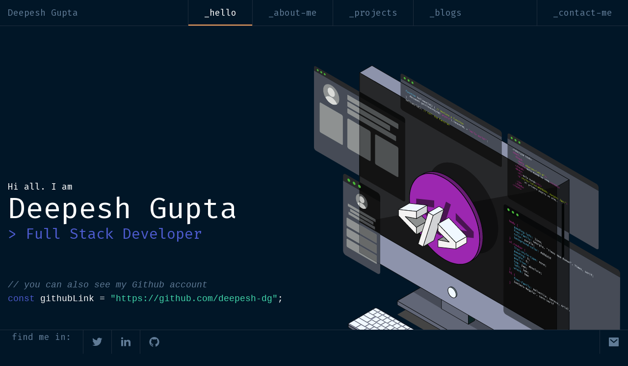

--- FILE ---
content_type: text/html
request_url: https://deepeshdg.com/
body_size: 2585
content:
<!DOCTYPE html><html lang="en"> <head><meta charset="UTF-8"><meta name="viewport" content="width=device-width, initial-scale=1"><!-- Meta Tags for SEO --><meta name="application-name" content="deepeshdg"><meta name="title" content="Portfolio"><meta name="description" content="Portfolio of deepeshdg"><meta name="keywords" content="developer"><meta name="generator" content="Astro v5.1.1"><link rel="canonical" href="https://deepeshdg.com/"><!-- Oopen Graph / Facebook --><meta property="og:type" content="website"><meta property="og:url" content="https://deepeshdg.com/"><meta property="og:title" content="Portfolio"><meta property="og:description" content="Portfolio of deepeshdg"><meta property="og:image" content="/assets/logo.png"><!-- Twitter --><meta name="twitter:card" content="summary_large_image"><meta name="twitter:site" content="@deepeshdg_"><meta name="twitter:creator" content="@deepeshdg_"><meta name="twitter:title" content="Portfolio"><meta name="twitter:description" content="Portfolio of deepeshdg"><meta name="twitter:image" content="/assets/logo.png"><meta name="twitter:image:alt" content="Portfolio"><meta name="twitter:domain" content="deepeshdg.com"><meta name="twitter:url" content="https://deepeshdg.com/"><!-- Title --><title>Portfolio | deepeshdg</title><!-- Customize icons --><link rel="icon" type="image/png" sizes="32x32" href="/favicon-32x32.png?v8=qAJ44G5Bm7"><link rel="icon" type="image/png" sizes="16x16" href="/favicon-16x16.png?v8=qAJ44G5Bm7"><link rel="mask-icon" href="/safari-pinned-tab.svg?v8=qAJ44G5Bm7" color="#885bd5"><link rel="shortcut icon" href="/favicon.ico?v8=qAJ44G5Bm7"><link rel="apple-touch-icon" sizes="180x180" href="/apple-touch-icon.png?v8=qAJ44G5Bm7"><!-- Fonts --><link rel="preconnect" href="https://fonts.googleapis.com"><link rel="preconnect" href="https://fonts.gstatic.com" crossorigin><link href="https://fonts.googleapis.com/css2?family=Fira+Code:wght@300..700&display=swap" rel="stylesheet"><!--
            manifest.json provides metadata used when your web app is installed on a
            user's mobile device or desktop. See https://developers.google.com/web/fundamentals/web-app-manifest/
        --><link rel="manifest" href="/manifest.json"><script async src="https://www.googletagmanager.com/gtag/js?id=UA-135618960-2"></script><script>
            (window).dataLayer = (window).dataLayer || [];
            function gtag() {
                (window).dataLayer.push(arguments);
            }
            (gtag)('js', new Date());
            (gtag)('config', 'UA-135618960-2');
        </script><link rel="stylesheet" href="/_astro/bio.DRxyjGhh.css">
<link rel="stylesheet" href="/_astro/bio.1UdBJ2bF.css"></head> <body class="bg-primary-dark font-firaCode text-secondary-white lg:text-lg">  <app-header class="sticky top-0 z-10 block" data-astro-cid-4rfspfqr="true"> <header class="border-b border-line bg-primary-dark" data-astro-cid-4rfspfqr> <nav class="flex justify-between" data-astro-cid-4rfspfqr> <div class="flex w-full max-w-sm items-center lg:shrink-0 lg:border-r lg:border-line" data-astro-cid-4rfspfqr> <h3 class="px-4 capitalize text-secondary-gray" data-astro-cid-4rfspfqr>Deepesh Gupta</h3> </div> <button class="p-2 lg:hidden" data-astro-cid-4rfspfqr> <i class="ri-menu-line" data-astro-cid-4rfspfqr></i> </button> <ul class="menu fixed bottom-0 left-0 top-[45px] z-10 w-full divide-y divide-line overflow-auto bg-primary-dark duration-200 lg:relative lg:bottom-auto lg:left-auto lg:top-auto lg:flex lg:divide-x lg:divide-y-0" data-astro-cid-4rfspfqr> <li data-astro-cid-4rfspfqr> <a href="/" class="inline-block w-full px-8 py-3 relative before:absolute before:left-0 before:right-0 before:bottom-0 before:h-0.5 before:duration-100 before:bg-accent-orange" data-astro-cid-4rfspfqr> _hello </a> </li><li data-astro-cid-4rfspfqr> <a href="/about-me" class="inline-block w-full px-8 py-3 relative before:absolute before:left-0 before:right-0 before:bottom-0 before:h-0.5 before:duration-100 text-secondary-gray before:bg-transparent hover:before:bg-accent-orange" data-astro-cid-4rfspfqr> _about-me </a> </li><li data-astro-cid-4rfspfqr> <a href="/projects" class="inline-block w-full px-8 py-3 relative before:absolute before:left-0 before:right-0 before:bottom-0 before:h-0.5 before:duration-100 text-secondary-gray before:bg-transparent hover:before:bg-accent-orange" data-astro-cid-4rfspfqr> _projects </a> </li><li data-astro-cid-4rfspfqr> <a href="https://blogs.deepeshdg.com" class="inline-block w-full px-8 py-3 relative before:absolute before:left-0 before:right-0 before:bottom-0 before:h-0.5 before:duration-100 text-secondary-gray before:bg-transparent hover:before:bg-accent-orange" data-astro-cid-4rfspfqr> _blogs </a> </li><li class="ml-auto" data-astro-cid-4rfspfqr> <a href="/contact-me" class="inline-block w-full px-8 py-3 relative before:absolute before:left-0 before:right-0 before:bottom-0 before:h-0.5 before:duration-100 text-secondary-gray before:bg-transparent hover:before:bg-accent-orange" data-astro-cid-4rfspfqr> _contact-me </a> </li> </ul> </nav> </header> </app-header>  <script type="module">class t extends HTMLElement{static observedAttributes=["data-menu-collapsed"];list=this.querySelector("ul");hamburger=this.querySelector("button");get menuCollapsed(){return this.dataset.menuCollapsed==="true"}set menuCollapsed(e){this.dataset.menuCollapsed=e?"true":"false"}onHamburgerClick=()=>{this.menuCollapsed=!this.menuCollapsed};connectedCallback(){this.dataset.menuCollapsed="true",this.hamburger&&this.hamburger.addEventListener("click",this.onHamburgerClick)}disconnectedCallback(){this.hamburger&&this.hamburger.removeEventListener("click",this.onHamburgerClick)}attributeChangedCallback(){if(this.list?.classList.toggle("collapsed",this.menuCollapsed),this.hamburger){const e=this.hamburger.querySelector("i");e&&(e.classList.toggle("ri-menu-line",this.menuCollapsed),e.classList.toggle("ri-close-line",!this.menuCollapsed))}}}customElements.define("app-header",t);</script>  <main class="min-h-[calc(100vh_-_83px)] lg:min-h-[calc(100vh_-_102px)] flex [&>*]:w-full flex-wrap [&>*]:min-h-[500px] mb-[49px]">  <section class="flex items-center"> <div class="container py-20"> <div class="flex justify-around items-center gap-4 flex-col lg:flex-row"> <div class="w-full"> <p>Hi all. I am</p> <h1>Deepesh Gupta</h1> <h2 class="mt-1 text-secondary-purple">&gt; Full Stack Developer</h2> <a href="https://github.com/deepesh-dg" rel="noopener noreferrer" target="_blank"> <app-code data-astro-cid-kmhatsmk="true"> <pre class="mt-4" data-astro-cid-kmhatsmk>        <code class="language-javascript" data-astro-cid-kmhatsmk>
            
// you can also see my Github account
const githubLink = &quot;https://github.com/deepesh-dg&quot;;
        </code>
    </pre> </app-code>   <script type="module" src="/_astro/Code.astro_astro_type_script_index_0_lang.BoMN98XC.js"></script> </a> </div> <div class="w-full"> <img src="/_astro/dev.Bs9MCNvc.svg" alt="hero" class="w-full"> </div> </div> </div> </section>  </main>  <app-footer> <footer class="fixed bottom-0 left-0 right-0 flex divide-x divide-line border-t border-line bg-primary-dark text-secondary-gray"> <p class="shrink-0 content-center px-6">find me in:</p> <a href="https://twitter.com/deepeshdg_" rel="noopener noreferrer" target="_blank" class="inline-block px-2 py-1 text-2xl lg:px-4 lg:py-2 ml-auto lg:ml-0"> <span class="sr-only">twitter</span> <i class="ri-twitter-fill"></i> </a><a href="https://www.linkedin.com/in/deepeshdg" rel="noopener noreferrer" target="_blank" class="inline-block px-2 py-1 text-2xl lg:px-4 lg:py-2"> <span class="sr-only">linkedin</span> <i class="ri-linkedin-fill"></i> </a><a href="https://github.com/deepesh-dg" rel="noopener noreferrer" target="_blank" class="inline-block px-2 py-1 text-2xl lg:px-4 lg:py-2"> <span class="sr-only">github</span> <i class="ri-github-fill"></i> </a><a href="/cdn-cgi/l/email-protection#294d4c4c594c5a41694d4c4c594c5a414d4e074a4644" rel="noopener noreferrer" target="_blank" class="inline-block px-2 py-1 text-2xl lg:px-4 lg:py-2 lg:ml-auto"> <span class="sr-only">email</span> <i class="ri-mail-fill"></i> </a> </footer> </app-footer> <script data-cfasync="false" src="/cdn-cgi/scripts/5c5dd728/cloudflare-static/email-decode.min.js"></script><script type="module">class e extends HTMLElement{connectedCallback(){}disconnectedCallback(){}}customElements.define("app-footer",e);</script>  <script defer src="https://static.cloudflareinsights.com/beacon.min.js/vcd15cbe7772f49c399c6a5babf22c1241717689176015" integrity="sha512-ZpsOmlRQV6y907TI0dKBHq9Md29nnaEIPlkf84rnaERnq6zvWvPUqr2ft8M1aS28oN72PdrCzSjY4U6VaAw1EQ==" data-cf-beacon='{"version":"2024.11.0","token":"c23aecd9bb314a46b9eef13344dd7a72","r":1,"server_timing":{"name":{"cfCacheStatus":true,"cfEdge":true,"cfExtPri":true,"cfL4":true,"cfOrigin":true,"cfSpeedBrain":true},"location_startswith":null}}' crossorigin="anonymous"></script>
</body></html>

--- FILE ---
content_type: application/javascript; charset=utf-8
request_url: https://deepeshdg.com/_astro/core.BG_Koye0.js
body_size: 8265
content:
function Kt(T){return T&&T.__esModule&&Object.prototype.hasOwnProperty.call(T,"default")?T.default:T}var ce,ve;function Ft(){if(ve)return ce;ve=1;function T(e){return e instanceof Map?e.clear=e.delete=e.set=function(){throw new Error("map is read-only")}:e instanceof Set&&(e.add=e.clear=e.delete=function(){throw new Error("set is read-only")}),Object.freeze(e),Object.getOwnPropertyNames(e).forEach(t=>{const i=e[t],u=typeof i;(u==="object"||u==="function")&&!Object.isFrozen(i)&&T(i)}),e}class oe{constructor(t){t.data===void 0&&(t.data={}),this.data=t.data,this.isMatchIgnored=!1}ignoreMatch(){this.isMatchIgnored=!0}}function ae(e){return e.replace(/&/g,"&amp;").replace(/</g,"&lt;").replace(/>/g,"&gt;").replace(/"/g,"&quot;").replace(/'/g,"&#x27;")}function I(e,...t){const i=Object.create(null);for(const u in e)i[u]=e[u];return t.forEach(function(u){for(const b in u)i[b]=u[b]}),i}const Ce="</span>",le=e=>!!e.scope,Le=(e,{prefix:t})=>{if(e.startsWith("language:"))return e.replace("language:","language-");if(e.includes(".")){const i=e.split(".");return[`${t}${i.shift()}`,...i.map((u,b)=>`${u}${"_".repeat(b+1)}`)].join(" ")}return`${t}${e}`};class He{constructor(t,i){this.buffer="",this.classPrefix=i.classPrefix,t.walk(this)}addText(t){this.buffer+=ae(t)}openNode(t){if(!le(t))return;const i=Le(t.scope,{prefix:this.classPrefix});this.span(i)}closeNode(t){le(t)&&(this.buffer+=Ce)}value(){return this.buffer}span(t){this.buffer+=`<span class="${t}">`}}const ue=(e={})=>{const t={children:[]};return Object.assign(t,e),t};class J{constructor(){this.rootNode=ue(),this.stack=[this.rootNode]}get top(){return this.stack[this.stack.length-1]}get root(){return this.rootNode}add(t){this.top.children.push(t)}openNode(t){const i=ue({scope:t});this.add(i),this.stack.push(i)}closeNode(){if(this.stack.length>1)return this.stack.pop()}closeAllNodes(){for(;this.closeNode(););}toJSON(){return JSON.stringify(this.rootNode,null,4)}walk(t){return this.constructor._walk(t,this.rootNode)}static _walk(t,i){return typeof i=="string"?t.addText(i):i.children&&(t.openNode(i),i.children.forEach(u=>this._walk(t,u)),t.closeNode(i)),t}static _collapse(t){typeof t!="string"&&t.children&&(t.children.every(i=>typeof i=="string")?t.children=[t.children.join("")]:t.children.forEach(i=>{J._collapse(i)}))}}class je extends J{constructor(t){super(),this.options=t}addText(t){t!==""&&this.add(t)}startScope(t){this.openNode(t)}endScope(){this.closeNode()}__addSublanguage(t,i){const u=t.root;i&&(u.scope=`language:${i}`),this.add(u)}toHTML(){return new He(this,this.options).value()}finalize(){return this.closeAllNodes(),!0}}function P(e){return e?typeof e=="string"?e:e.source:null}function fe(e){return v("(?=",e,")")}function Pe(e){return v("(?:",e,")*")}function Ue(e){return v("(?:",e,")?")}function v(...e){return e.map(i=>P(i)).join("")}function $e(e){const t=e[e.length-1];return typeof t=="object"&&t.constructor===Object?(e.splice(e.length-1,1),t):{}}function q(...e){return"("+($e(e).capture?"":"?:")+e.map(u=>P(u)).join("|")+")"}function ge(e){return new RegExp(e.toString()+"|").exec("").length-1}function Ge(e,t){const i=e&&e.exec(t);return i&&i.index===0}const We=/\[(?:[^\\\]]|\\.)*\]|\(\??|\\([1-9][0-9]*)|\\./;function V(e,{joinWith:t}){let i=0;return e.map(u=>{i+=1;const b=i;let _=P(u),c="";for(;_.length>0;){const r=We.exec(_);if(!r){c+=_;break}c+=_.substring(0,r.index),_=_.substring(r.index+r[0].length),r[0][0]==="\\"&&r[1]?c+="\\"+String(Number(r[1])+b):(c+=r[0],r[0]==="("&&i++)}return c}).map(u=>`(${u})`).join(t)}const Ke=/\b\B/,he="[a-zA-Z]\\w*",Q="[a-zA-Z_]\\w*",pe="\\b\\d+(\\.\\d+)?",de="(-?)(\\b0[xX][a-fA-F0-9]+|(\\b\\d+(\\.\\d*)?|\\.\\d+)([eE][-+]?\\d+)?)",Ee="\\b(0b[01]+)",Fe="!|!=|!==|%|%=|&|&&|&=|\\*|\\*=|\\+|\\+=|,|-|-=|/=|/|:|;|<<|<<=|<=|<|===|==|=|>>>=|>>=|>=|>>>|>>|>|\\?|\\[|\\{|\\(|\\^|\\^=|\\||\\|=|\\|\\||~",ze=(e={})=>{const t=/^#![ ]*\//;return e.binary&&(e.begin=v(t,/.*\b/,e.binary,/\b.*/)),I({scope:"meta",begin:t,end:/$/,relevance:0,"on:begin":(i,u)=>{i.index!==0&&u.ignoreMatch()}},e)},U={begin:"\\\\[\\s\\S]",relevance:0},Xe={scope:"string",begin:"'",end:"'",illegal:"\\n",contains:[U]},Ye={scope:"string",begin:'"',end:'"',illegal:"\\n",contains:[U]},Ze={begin:/\b(a|an|the|are|I'm|isn't|don't|doesn't|won't|but|just|should|pretty|simply|enough|gonna|going|wtf|so|such|will|you|your|they|like|more)\b/},G=function(e,t,i={}){const u=I({scope:"comment",begin:e,end:t,contains:[]},i);u.contains.push({scope:"doctag",begin:"[ ]*(?=(TODO|FIXME|NOTE|BUG|OPTIMIZE|HACK|XXX):)",end:/(TODO|FIXME|NOTE|BUG|OPTIMIZE|HACK|XXX):/,excludeBegin:!0,relevance:0});const b=q("I","a","is","so","us","to","at","if","in","it","on",/[A-Za-z]+['](d|ve|re|ll|t|s|n)/,/[A-Za-z]+[-][a-z]+/,/[A-Za-z][a-z]{2,}/);return u.contains.push({begin:v(/[ ]+/,"(",b,/[.]?[:]?([.][ ]|[ ])/,"){3}")}),u},Je=G("//","$"),qe=G("/\\*","\\*/"),Ve=G("#","$"),Qe={scope:"number",begin:pe,relevance:0},me={scope:"number",begin:de,relevance:0},et={scope:"number",begin:Ee,relevance:0},tt={scope:"regexp",begin:/\/(?=[^/\n]*\/)/,end:/\/[gimuy]*/,contains:[U,{begin:/\[/,end:/\]/,relevance:0,contains:[U]}]},nt={scope:"title",begin:he,relevance:0},it={scope:"title",begin:Q,relevance:0},st={begin:"\\.\\s*"+Q,relevance:0};var W=Object.freeze({__proto__:null,APOS_STRING_MODE:Xe,BACKSLASH_ESCAPE:U,BINARY_NUMBER_MODE:et,BINARY_NUMBER_RE:Ee,COMMENT:G,C_BLOCK_COMMENT_MODE:qe,C_LINE_COMMENT_MODE:Je,C_NUMBER_MODE:me,C_NUMBER_RE:de,END_SAME_AS_BEGIN:function(e){return Object.assign(e,{"on:begin":(t,i)=>{i.data._beginMatch=t[1]},"on:end":(t,i)=>{i.data._beginMatch!==t[1]&&i.ignoreMatch()}})},HASH_COMMENT_MODE:Ve,IDENT_RE:he,MATCH_NOTHING_RE:Ke,METHOD_GUARD:st,NUMBER_MODE:Qe,NUMBER_RE:pe,PHRASAL_WORDS_MODE:Ze,QUOTE_STRING_MODE:Ye,REGEXP_MODE:tt,RE_STARTERS_RE:Fe,SHEBANG:ze,TITLE_MODE:nt,UNDERSCORE_IDENT_RE:Q,UNDERSCORE_TITLE_MODE:it});function rt(e,t){e.input[e.index-1]==="."&&t.ignoreMatch()}function ct(e,t){e.className!==void 0&&(e.scope=e.className,delete e.className)}function ot(e,t){t&&e.beginKeywords&&(e.begin="\\b("+e.beginKeywords.split(" ").join("|")+")(?!\\.)(?=\\b|\\s)",e.__beforeBegin=rt,e.keywords=e.keywords||e.beginKeywords,delete e.beginKeywords,e.relevance===void 0&&(e.relevance=0))}function at(e,t){Array.isArray(e.illegal)&&(e.illegal=q(...e.illegal))}function lt(e,t){if(e.match){if(e.begin||e.end)throw new Error("begin & end are not supported with match");e.begin=e.match,delete e.match}}function ut(e,t){e.relevance===void 0&&(e.relevance=1)}const ft=(e,t)=>{if(!e.beforeMatch)return;if(e.starts)throw new Error("beforeMatch cannot be used with starts");const i=Object.assign({},e);Object.keys(e).forEach(u=>{delete e[u]}),e.keywords=i.keywords,e.begin=v(i.beforeMatch,fe(i.begin)),e.starts={relevance:0,contains:[Object.assign(i,{endsParent:!0})]},e.relevance=0,delete i.beforeMatch},gt=["of","and","for","in","not","or","if","then","parent","list","value"],ht="keyword";function be(e,t,i=ht){const u=Object.create(null);return typeof e=="string"?b(i,e.split(" ")):Array.isArray(e)?b(i,e):Object.keys(e).forEach(function(_){Object.assign(u,be(e[_],t,_))}),u;function b(_,c){t&&(c=c.map(r=>r.toLowerCase())),c.forEach(function(r){const l=r.split("|");u[l[0]]=[_,pt(l[0],l[1])]})}}function pt(e,t){return t?Number(t):dt(e)?0:1}function dt(e){return gt.includes(e.toLowerCase())}const _e={},C=e=>{console.error(e)},Me=(e,...t)=>{console.log(`WARN: ${e}`,...t)},H=(e,t)=>{_e[`${e}/${t}`]||(console.log(`Deprecated as of ${e}. ${t}`),_e[`${e}/${t}`]=!0)},K=new Error;function we(e,t,{key:i}){let u=0;const b=e[i],_={},c={};for(let r=1;r<=t.length;r++)c[r+u]=b[r],_[r+u]=!0,u+=ge(t[r-1]);e[i]=c,e[i]._emit=_,e[i]._multi=!0}function Et(e){if(Array.isArray(e.begin)){if(e.skip||e.excludeBegin||e.returnBegin)throw C("skip, excludeBegin, returnBegin not compatible with beginScope: {}"),K;if(typeof e.beginScope!="object"||e.beginScope===null)throw C("beginScope must be object"),K;we(e,e.begin,{key:"beginScope"}),e.begin=V(e.begin,{joinWith:""})}}function bt(e){if(Array.isArray(e.end)){if(e.skip||e.excludeEnd||e.returnEnd)throw C("skip, excludeEnd, returnEnd not compatible with endScope: {}"),K;if(typeof e.endScope!="object"||e.endScope===null)throw C("endScope must be object"),K;we(e,e.end,{key:"endScope"}),e.end=V(e.end,{joinWith:""})}}function _t(e){e.scope&&typeof e.scope=="object"&&e.scope!==null&&(e.beginScope=e.scope,delete e.scope)}function Mt(e){_t(e),typeof e.beginScope=="string"&&(e.beginScope={_wrap:e.beginScope}),typeof e.endScope=="string"&&(e.endScope={_wrap:e.endScope}),Et(e),bt(e)}function wt(e){function t(c,r){return new RegExp(P(c),"m"+(e.case_insensitive?"i":"")+(e.unicodeRegex?"u":"")+(r?"g":""))}class i{constructor(){this.matchIndexes={},this.regexes=[],this.matchAt=1,this.position=0}addRule(r,l){l.position=this.position++,this.matchIndexes[this.matchAt]=l,this.regexes.push([l,r]),this.matchAt+=ge(r)+1}compile(){this.regexes.length===0&&(this.exec=()=>null);const r=this.regexes.map(l=>l[1]);this.matcherRe=t(V(r,{joinWith:"|"}),!0),this.lastIndex=0}exec(r){this.matcherRe.lastIndex=this.lastIndex;const l=this.matcherRe.exec(r);if(!l)return null;const x=l.findIndex(($,ee)=>ee>0&&$!==void 0),M=this.matchIndexes[x];return l.splice(0,x),Object.assign(l,M)}}class u{constructor(){this.rules=[],this.multiRegexes=[],this.count=0,this.lastIndex=0,this.regexIndex=0}getMatcher(r){if(this.multiRegexes[r])return this.multiRegexes[r];const l=new i;return this.rules.slice(r).forEach(([x,M])=>l.addRule(x,M)),l.compile(),this.multiRegexes[r]=l,l}resumingScanAtSamePosition(){return this.regexIndex!==0}considerAll(){this.regexIndex=0}addRule(r,l){this.rules.push([r,l]),l.type==="begin"&&this.count++}exec(r){const l=this.getMatcher(this.regexIndex);l.lastIndex=this.lastIndex;let x=l.exec(r);if(this.resumingScanAtSamePosition()&&!(x&&x.index===this.lastIndex)){const M=this.getMatcher(0);M.lastIndex=this.lastIndex+1,x=M.exec(r)}return x&&(this.regexIndex+=x.position+1,this.regexIndex===this.count&&this.considerAll()),x}}function b(c){const r=new u;return c.contains.forEach(l=>r.addRule(l.begin,{rule:l,type:"begin"})),c.terminatorEnd&&r.addRule(c.terminatorEnd,{type:"end"}),c.illegal&&r.addRule(c.illegal,{type:"illegal"}),r}function _(c,r){const l=c;if(c.isCompiled)return l;[ct,lt,Mt,ft].forEach(M=>M(c,r)),e.compilerExtensions.forEach(M=>M(c,r)),c.__beforeBegin=null,[ot,at,ut].forEach(M=>M(c,r)),c.isCompiled=!0;let x=null;return typeof c.keywords=="object"&&c.keywords.$pattern&&(c.keywords=Object.assign({},c.keywords),x=c.keywords.$pattern,delete c.keywords.$pattern),x=x||/\w+/,c.keywords&&(c.keywords=be(c.keywords,e.case_insensitive)),l.keywordPatternRe=t(x,!0),r&&(c.begin||(c.begin=/\B|\b/),l.beginRe=t(l.begin),!c.end&&!c.endsWithParent&&(c.end=/\B|\b/),c.end&&(l.endRe=t(l.end)),l.terminatorEnd=P(l.end)||"",c.endsWithParent&&r.terminatorEnd&&(l.terminatorEnd+=(c.end?"|":"")+r.terminatorEnd)),c.illegal&&(l.illegalRe=t(c.illegal)),c.contains||(c.contains=[]),c.contains=[].concat(...c.contains.map(function(M){return xt(M==="self"?c:M)})),c.contains.forEach(function(M){_(M,l)}),c.starts&&_(c.starts,r),l.matcher=b(l),l}if(e.compilerExtensions||(e.compilerExtensions=[]),e.contains&&e.contains.includes("self"))throw new Error("ERR: contains `self` is not supported at the top-level of a language.  See documentation.");return e.classNameAliases=I(e.classNameAliases||{}),_(e)}function xe(e){return e?e.endsWithParent||xe(e.starts):!1}function xt(e){return e.variants&&!e.cachedVariants&&(e.cachedVariants=e.variants.map(function(t){return I(e,{variants:null},t)})),e.cachedVariants?e.cachedVariants:xe(e)?I(e,{starts:e.starts?I(e.starts):null}):Object.isFrozen(e)?I(e):e}var Ot="11.11.1";class Rt extends Error{constructor(t,i){super(t),this.name="HTMLInjectionError",this.html=i}}const m=ae,Oe=I,Re=Symbol("nomatch"),yt=7,ye=function(e){const t=Object.create(null),i=Object.create(null),u=[];let b=!0;const _="Could not find the language '{}', did you forget to load/include a language module?",c={disableAutodetect:!0,name:"Plain text",contains:[]};let r={ignoreUnescapedHTML:!1,throwUnescapedHTML:!1,noHighlightRe:/^(no-?highlight)$/i,languageDetectRe:/\blang(?:uage)?-([\w-]+)\b/i,classPrefix:"hljs-",cssSelector:"pre code",languages:null,__emitter:je};function l(n){return r.noHighlightRe.test(n)}function x(n){let a=n.className+" ";a+=n.parentNode?n.parentNode.className:"";const h=r.languageDetectRe.exec(a);if(h){const d=B(h[1]);return d||(Me(_.replace("{}",h[1])),Me("Falling back to no-highlight mode for this block.",n)),d?h[1]:"no-highlight"}return a.split(/\s+/).find(d=>l(d)||B(d))}function M(n,a,h){let d="",w="";typeof a=="object"?(d=n,h=a.ignoreIllegals,w=a.language):(H("10.7.0","highlight(lang, code, ...args) has been deprecated."),H("10.7.0",`Please use highlight(code, options) instead.
https://github.com/highlightjs/highlight.js/issues/2277`),w=n,d=a),h===void 0&&(h=!0);const S={code:d,language:w};z("before:highlight",S);const D=S.result?S.result:$(S.language,S.code,h);return D.code=S.code,z("after:highlight",D),D}function $(n,a,h,d){const w=Object.create(null);function S(s,o){return s.keywords[o]}function D(){if(!f.keywords){O.addText(E);return}let s=0;f.keywordPatternRe.lastIndex=0;let o=f.keywordPatternRe.exec(E),g="";for(;o;){g+=E.substring(s,o.index);const p=A.case_insensitive?o[0].toLowerCase():o[0],R=S(f,p);if(R){const[k,Gt]=R;if(O.addText(g),g="",w[p]=(w[p]||0)+1,w[p]<=yt&&(Z+=Gt),k.startsWith("_"))g+=o[0];else{const Wt=A.classNameAliases[k]||k;N(o[0],Wt)}}else g+=o[0];s=f.keywordPatternRe.lastIndex,o=f.keywordPatternRe.exec(E)}g+=E.substring(s),O.addText(g)}function X(){if(E==="")return;let s=null;if(typeof f.subLanguage=="string"){if(!t[f.subLanguage]){O.addText(E);return}s=$(f.subLanguage,E,!0,De[f.subLanguage]),De[f.subLanguage]=s._top}else s=te(E,f.subLanguage.length?f.subLanguage:null);f.relevance>0&&(Z+=s.relevance),O.__addSublanguage(s._emitter,s.language)}function y(){f.subLanguage!=null?X():D(),E=""}function N(s,o){s!==""&&(O.startScope(o),O.addText(s),O.endScope())}function ke(s,o){let g=1;const p=o.length-1;for(;g<=p;){if(!s._emit[g]){g++;continue}const R=A.classNameAliases[s[g]]||s[g],k=o[g];R?N(k,R):(E=k,D(),E=""),g++}}function Te(s,o){return s.scope&&typeof s.scope=="string"&&O.openNode(A.classNameAliases[s.scope]||s.scope),s.beginScope&&(s.beginScope._wrap?(N(E,A.classNameAliases[s.beginScope._wrap]||s.beginScope._wrap),E=""):s.beginScope._multi&&(ke(s.beginScope,o),E="")),f=Object.create(s,{parent:{value:f}}),f}function Ie(s,o,g){let p=Ge(s.endRe,g);if(p){if(s["on:end"]){const R=new oe(s);s["on:end"](o,R),R.isMatchIgnored&&(p=!1)}if(p){for(;s.endsParent&&s.parent;)s=s.parent;return s}}if(s.endsWithParent)return Ie(s.parent,o,g)}function Ht(s){return f.matcher.regexIndex===0?(E+=s[0],1):(re=!0,0)}function jt(s){const o=s[0],g=s.rule,p=new oe(g),R=[g.__beforeBegin,g["on:begin"]];for(const k of R)if(k&&(k(s,p),p.isMatchIgnored))return Ht(o);return g.skip?E+=o:(g.excludeBegin&&(E+=o),y(),!g.returnBegin&&!g.excludeBegin&&(E=o)),Te(g,s),g.returnBegin?0:o.length}function Pt(s){const o=s[0],g=a.substring(s.index),p=Ie(f,s,g);if(!p)return Re;const R=f;f.endScope&&f.endScope._wrap?(y(),N(o,f.endScope._wrap)):f.endScope&&f.endScope._multi?(y(),ke(f.endScope,s)):R.skip?E+=o:(R.returnEnd||R.excludeEnd||(E+=o),y(),R.excludeEnd&&(E=o));do f.scope&&O.closeNode(),!f.skip&&!f.subLanguage&&(Z+=f.relevance),f=f.parent;while(f!==p.parent);return p.starts&&Te(p.starts,s),R.returnEnd?0:o.length}function Ut(){const s=[];for(let o=f;o!==A;o=o.parent)o.scope&&s.unshift(o.scope);s.forEach(o=>O.openNode(o))}let Y={};function Be(s,o){const g=o&&o[0];if(E+=s,g==null)return y(),0;if(Y.type==="begin"&&o.type==="end"&&Y.index===o.index&&g===""){if(E+=a.slice(o.index,o.index+1),!b){const p=new Error(`0 width match regex (${n})`);throw p.languageName=n,p.badRule=Y.rule,p}return 1}if(Y=o,o.type==="begin")return jt(o);if(o.type==="illegal"&&!h){const p=new Error('Illegal lexeme "'+g+'" for mode "'+(f.scope||"<unnamed>")+'"');throw p.mode=f,p}else if(o.type==="end"){const p=Pt(o);if(p!==Re)return p}if(o.type==="illegal"&&g==="")return E+=`
`,1;if(se>1e5&&se>o.index*3)throw new Error("potential infinite loop, way more iterations than matches");return E+=g,g.length}const A=B(n);if(!A)throw C(_.replace("{}",n)),new Error('Unknown language: "'+n+'"');const $t=wt(A);let ie="",f=d||$t;const De={},O=new r.__emitter(r);Ut();let E="",Z=0,L=0,se=0,re=!1;try{if(A.__emitTokens)A.__emitTokens(a,O);else{for(f.matcher.considerAll();;){se++,re?re=!1:f.matcher.considerAll(),f.matcher.lastIndex=L;const s=f.matcher.exec(a);if(!s)break;const o=a.substring(L,s.index),g=Be(o,s);L=s.index+g}Be(a.substring(L))}return O.finalize(),ie=O.toHTML(),{language:n,value:ie,relevance:Z,illegal:!1,_emitter:O,_top:f}}catch(s){if(s.message&&s.message.includes("Illegal"))return{language:n,value:m(a),illegal:!0,relevance:0,_illegalBy:{message:s.message,index:L,context:a.slice(L-100,L+100),mode:s.mode,resultSoFar:ie},_emitter:O};if(b)return{language:n,value:m(a),illegal:!1,relevance:0,errorRaised:s,_emitter:O,_top:f};throw s}}function ee(n){const a={value:m(n),illegal:!1,relevance:0,_top:c,_emitter:new r.__emitter(r)};return a._emitter.addText(n),a}function te(n,a){a=a||r.languages||Object.keys(t);const h=ee(n),d=a.filter(B).filter(Ae).map(y=>$(y,n,!1));d.unshift(h);const w=d.sort((y,N)=>{if(y.relevance!==N.relevance)return N.relevance-y.relevance;if(y.language&&N.language){if(B(y.language).supersetOf===N.language)return 1;if(B(N.language).supersetOf===y.language)return-1}return 0}),[S,D]=w,X=S;return X.secondBest=D,X}function St(n,a,h){const d=a&&i[a]||h;n.classList.add("hljs"),n.classList.add(`language-${d}`)}function ne(n){let a=null;const h=x(n);if(l(h))return;if(z("before:highlightElement",{el:n,language:h}),n.dataset.highlighted){console.log("Element previously highlighted. To highlight again, first unset `dataset.highlighted`.",n);return}if(n.children.length>0&&(r.ignoreUnescapedHTML||(console.warn("One of your code blocks includes unescaped HTML. This is a potentially serious security risk."),console.warn("https://github.com/highlightjs/highlight.js/wiki/security"),console.warn("The element with unescaped HTML:"),console.warn(n)),r.throwUnescapedHTML))throw new Rt("One of your code blocks includes unescaped HTML.",n.innerHTML);a=n;const d=a.textContent,w=h?M(d,{language:h,ignoreIllegals:!0}):te(d);n.innerHTML=w.value,n.dataset.highlighted="yes",St(n,h,w.language),n.result={language:w.language,re:w.relevance,relevance:w.relevance},w.secondBest&&(n.secondBest={language:w.secondBest.language,relevance:w.secondBest.relevance}),z("after:highlightElement",{el:n,result:w,text:d})}function Nt(n){r=Oe(r,n)}const At=()=>{F(),H("10.6.0","initHighlighting() deprecated.  Use highlightAll() now.")};function kt(){F(),H("10.6.0","initHighlightingOnLoad() deprecated.  Use highlightAll() now.")}let Se=!1;function F(){function n(){F()}if(document.readyState==="loading"){Se||window.addEventListener("DOMContentLoaded",n,!1),Se=!0;return}document.querySelectorAll(r.cssSelector).forEach(ne)}function Tt(n,a){let h=null;try{h=a(e)}catch(d){if(C("Language definition for '{}' could not be registered.".replace("{}",n)),b)C(d);else throw d;h=c}h.name||(h.name=n),t[n]=h,h.rawDefinition=a.bind(null,e),h.aliases&&Ne(h.aliases,{languageName:n})}function It(n){delete t[n];for(const a of Object.keys(i))i[a]===n&&delete i[a]}function Bt(){return Object.keys(t)}function B(n){return n=(n||"").toLowerCase(),t[n]||t[i[n]]}function Ne(n,{languageName:a}){typeof n=="string"&&(n=[n]),n.forEach(h=>{i[h.toLowerCase()]=a})}function Ae(n){const a=B(n);return a&&!a.disableAutodetect}function Dt(n){n["before:highlightBlock"]&&!n["before:highlightElement"]&&(n["before:highlightElement"]=a=>{n["before:highlightBlock"](Object.assign({block:a.el},a))}),n["after:highlightBlock"]&&!n["after:highlightElement"]&&(n["after:highlightElement"]=a=>{n["after:highlightBlock"](Object.assign({block:a.el},a))})}function vt(n){Dt(n),u.push(n)}function Ct(n){const a=u.indexOf(n);a!==-1&&u.splice(a,1)}function z(n,a){const h=n;u.forEach(function(d){d[h]&&d[h](a)})}function Lt(n){return H("10.7.0","highlightBlock will be removed entirely in v12.0"),H("10.7.0","Please use highlightElement now."),ne(n)}Object.assign(e,{highlight:M,highlightAuto:te,highlightAll:F,highlightElement:ne,highlightBlock:Lt,configure:Nt,initHighlighting:At,initHighlightingOnLoad:kt,registerLanguage:Tt,unregisterLanguage:It,listLanguages:Bt,getLanguage:B,registerAliases:Ne,autoDetection:Ae,inherit:Oe,addPlugin:vt,removePlugin:Ct}),e.debugMode=function(){b=!1},e.safeMode=function(){b=!0},e.versionString=Ot,e.regex={concat:v,lookahead:fe,either:q,optional:Ue,anyNumberOfTimes:Pe};for(const n in W)typeof W[n]=="object"&&T(W[n]);return Object.assign(e,W),e},j=ye({});return j.newInstance=()=>ye({}),ce=j,j.HighlightJS=j,j.default=j,ce}var zt=Ft();const Yt=Kt(zt);export{Yt as H};


--- FILE ---
content_type: application/javascript; charset=utf-8
request_url: https://deepeshdg.com/_astro/Code.astro_astro_type_script_index_0_lang.BoMN98XC.js
body_size: 2343
content:
import{H as v}from"./core.BG_Koye0.js";const M="[A-Za-z$_][0-9A-Za-z$_]*",H=["as","in","of","if","for","while","finally","var","new","function","do","return","void","else","break","catch","instanceof","with","throw","case","default","try","switch","continue","typeof","delete","let","yield","const","class","debugger","async","await","static","import","from","export","extends","using"],K=["true","false","null","undefined","NaN","Infinity"],L=["Object","Function","Boolean","Symbol","Math","Date","Number","BigInt","String","RegExp","Array","Float32Array","Float64Array","Int8Array","Uint8Array","Uint8ClampedArray","Int16Array","Int32Array","Uint16Array","Uint32Array","BigInt64Array","BigUint64Array","Set","Map","WeakSet","WeakMap","ArrayBuffer","SharedArrayBuffer","Atomics","DataView","JSON","Promise","Generator","GeneratorFunction","AsyncFunction","Reflect","Proxy","Intl","WebAssembly"],h=["Error","EvalError","InternalError","RangeError","ReferenceError","SyntaxError","TypeError","URIError"],w=["setInterval","setTimeout","clearInterval","clearTimeout","require","exports","eval","isFinite","isNaN","parseFloat","parseInt","decodeURI","decodeURIComponent","encodeURI","encodeURIComponent","escape","unescape"],J=["arguments","this","super","console","window","document","localStorage","sessionStorage","module","global"],W=[].concat(w,L,h);function X(e){const a=e.regex,B=(t,{after:r})=>{const l="</"+t[0].slice(1);return t.input.indexOf(l,r)!==-1},n=M,A={begin:"<>",end:"</>"},x=/<[A-Za-z0-9\\._:-]+\s*\/>/,o={begin:/<[A-Za-z0-9\\._:-]+/,end:/\/[A-Za-z0-9\\._:-]+>|\/>/,isTrulyOpeningTag:(t,r)=>{const l=t[0].length+t.index,d=t.input[l];if(d==="<"||d===","){r.ignoreMatch();return}d===">"&&(B(t,{after:l})||r.ignoreMatch());let u;const C=t.input.substring(l);if(u=C.match(/^\s*=/)){r.ignoreMatch();return}if((u=C.match(/^\s+extends\s+/))&&u.index===0){r.ignoreMatch();return}}},s={$pattern:M,keyword:H,literal:K,built_in:W,"variable.language":J},_="[0-9](_?[0-9])*",E=`\\.(${_})`,N="0|[1-9](_?[0-9])*|0[0-7]*[89][0-9]*",S={className:"number",variants:[{begin:`(\\b(${N})((${E})|\\.)?|(${E}))[eE][+-]?(${_})\\b`},{begin:`\\b(${N})\\b((${E})\\b|\\.)?|(${E})\\b`},{begin:"\\b(0|[1-9](_?[0-9])*)n\\b"},{begin:"\\b0[xX][0-9a-fA-F](_?[0-9a-fA-F])*n?\\b"},{begin:"\\b0[bB][0-1](_?[0-1])*n?\\b"},{begin:"\\b0[oO][0-7](_?[0-7])*n?\\b"},{begin:"\\b0[0-7]+n?\\b"}],relevance:0},c={className:"subst",begin:"\\$\\{",end:"\\}",keywords:s,contains:[]},m={begin:".?html`",end:"",starts:{end:"`",returnEnd:!1,contains:[e.BACKSLASH_ESCAPE,c],subLanguage:"xml"}},T={begin:".?css`",end:"",starts:{end:"`",returnEnd:!1,contains:[e.BACKSLASH_ESCAPE,c],subLanguage:"css"}},f={begin:".?gql`",end:"",starts:{end:"`",returnEnd:!1,contains:[e.BACKSLASH_ESCAPE,c],subLanguage:"graphql"}},R={className:"string",begin:"`",end:"`",contains:[e.BACKSLASH_ESCAPE,c]},g={className:"comment",variants:[e.COMMENT(/\/\*\*(?!\/)/,"\\*/",{relevance:0,contains:[{begin:"(?=@[A-Za-z]+)",relevance:0,contains:[{className:"doctag",begin:"@[A-Za-z]+"},{className:"type",begin:"\\{",end:"\\}",excludeEnd:!0,excludeBegin:!0,relevance:0},{className:"variable",begin:n+"(?=\\s*(-)|$)",endsParent:!0,relevance:0},{begin:/(?=[^\n])\s/,relevance:0}]}]}),e.C_BLOCK_COMMENT_MODE,e.C_LINE_COMMENT_MODE]},y=[e.APOS_STRING_MODE,e.QUOTE_STRING_MODE,m,T,f,R,{match:/\$\d+/},S];c.contains=y.concat({begin:/\{/,end:/\}/,keywords:s,contains:["self"].concat(y)});const I=[].concat(g,c.contains),b=I.concat([{begin:/(\s*)\(/,end:/\)/,keywords:s,contains:["self"].concat(I)}]),i={className:"params",begin:/(\s*)\(/,end:/\)/,excludeBegin:!0,excludeEnd:!0,keywords:s,contains:b},U={variants:[{match:[/class/,/\s+/,n,/\s+/,/extends/,/\s+/,a.concat(n,"(",a.concat(/\./,n),")*")],scope:{1:"keyword",3:"title.class",5:"keyword",7:"title.class.inherited"}},{match:[/class/,/\s+/,n],scope:{1:"keyword",3:"title.class"}}]},O={relevance:0,match:a.either(/\bJSON/,/\b[A-Z][a-z]+([A-Z][a-z]*|\d)*/,/\b[A-Z]{2,}([A-Z][a-z]+|\d)+([A-Z][a-z]*)*/,/\b[A-Z]{2,}[a-z]+([A-Z][a-z]+|\d)*([A-Z][a-z]*)*/),className:"title.class",keywords:{_:[...L,...h]}},k={label:"use_strict",className:"meta",relevance:10,begin:/^\s*['"]use (strict|asm)['"]/},D={variants:[{match:[/function/,/\s+/,n,/(?=\s*\()/]},{match:[/function/,/\s*(?=\()/]}],className:{1:"keyword",3:"title.function"},label:"func.def",contains:[i],illegal:/%/},P={relevance:0,match:/\b[A-Z][A-Z_0-9]+\b/,className:"variable.constant"};function $(t){return a.concat("(?!",t.join("|"),")")}const Z={match:a.concat(/\b/,$([...w,"super","import"].map(t=>`${t}\\s*\\(`)),n,a.lookahead(/\s*\(/)),className:"title.function",relevance:0},F={begin:a.concat(/\./,a.lookahead(a.concat(n,/(?![0-9A-Za-z$_(])/))),end:n,excludeBegin:!0,keywords:"prototype",className:"property",relevance:0},z={match:[/get|set/,/\s+/,n,/(?=\()/],className:{1:"keyword",3:"title.function"},contains:[{begin:/\(\)/},i]},p="(\\([^()]*(\\([^()]*(\\([^()]*\\)[^()]*)*\\)[^()]*)*\\)|"+e.UNDERSCORE_IDENT_RE+")\\s*=>",G={match:[/const|var|let/,/\s+/,n,/\s*/,/=\s*/,/(async\s*)?/,a.lookahead(p)],keywords:"async",className:{1:"keyword",3:"title.function"},contains:[i]};return{name:"JavaScript",aliases:["js","jsx","mjs","cjs"],keywords:s,exports:{PARAMS_CONTAINS:b,CLASS_REFERENCE:O},illegal:/#(?![$_A-z])/,contains:[e.SHEBANG({label:"shebang",binary:"node",relevance:5}),k,e.APOS_STRING_MODE,e.QUOTE_STRING_MODE,m,T,f,R,g,{match:/\$\d+/},S,O,{scope:"attr",match:n+a.lookahead(":"),relevance:0},G,{begin:"("+e.RE_STARTERS_RE+"|\\b(case|return|throw)\\b)\\s*",keywords:"return throw case",relevance:0,contains:[g,e.REGEXP_MODE,{className:"function",begin:p,returnBegin:!0,end:"\\s*=>",contains:[{className:"params",variants:[{begin:e.UNDERSCORE_IDENT_RE,relevance:0},{className:null,begin:/\(\s*\)/,skip:!0},{begin:/(\s*)\(/,end:/\)/,excludeBegin:!0,excludeEnd:!0,keywords:s,contains:b}]}]},{begin:/,/,relevance:0},{match:/\s+/,relevance:0},{variants:[{begin:A.begin,end:A.end},{match:x},{begin:o.begin,"on:begin":o.isTrulyOpeningTag,end:o.end}],subLanguage:"xml",contains:[{begin:o.begin,end:o.end,skip:!0,contains:["self"]}]}]},D,{beginKeywords:"while if switch catch for"},{begin:"\\b(?!function)"+e.UNDERSCORE_IDENT_RE+"\\([^()]*(\\([^()]*(\\([^()]*\\)[^()]*)*\\)[^()]*)*\\)\\s*\\{",returnBegin:!0,label:"func.def",contains:[i,e.inherit(e.TITLE_MODE,{begin:n,className:"title.function"})]},{match:/\.\.\./,relevance:0},F,{match:"\\$"+n,relevance:0},{match:[/\bconstructor(?=\s*\()/],className:{1:"title.function"},contains:[i]},Z,P,U,z,{match:/\$[(.]/}]}}v.registerLanguage("javascript",X);class Y extends HTMLElement{code=this.querySelector("code");connectedCallback(){this.code&&v.highlightElement(this.code)}}customElements.define("app-code",Y);


--- FILE ---
content_type: image/svg+xml
request_url: https://deepeshdg.com/_astro/dev.Bs9MCNvc.svg
body_size: 134179
content:
<svg xmlns="http://www.w3.org/2000/svg" viewBox="0 0 3879.7732 4661.1069" xml:space="preserve" id="svg2" version="1.1"><defs id="defs6"><clipPath id="clipPath266" clipPathUnits="userSpaceOnUse"><path id="path264" d="m 10048.5,5092.8 c -0.7,0 -2.5,0.1 -4.9,0.3 -1.1,0.1 -3.1,0.3 -4.6,0.4 -2.7,0.2 -5.4,0.5 -9.1,0.8 -2.3,0.3 -5.2,0.5 -7.9,0.8 -4,0.4 -7.9,0.8 -12.6,1.3 -4,0.4 -8.4,0.8 -12.88,1.3 -4.07,0.4 -8.12,0.8 -12.52,1.3 -5.1,0.5 -10.36,1 -15.85,1.6 -5.13,0.5 -10.37,1.1 -15.8,1.7 -5.71,0.6 -11.47,1.2 -17.44,1.8 -4.42,0.5 -8.87,0.9 -13.4,1.4 -7.57,0.8 -15.1,1.6 -22.91,2.5 -3.3,0.3 -6.62,0.7 -9.96,1 -19.31,2.1 -38.9,4.2 -58.17,6.3 -82.11,8.9 -156.24,17.1 -157.15,17.3 -8.24,1 -15.74,3.6 -22.51,7.4 h -0.04 l -0.29,0.1 -0.67,0.4 c -35.78,20.7 -2231.89,1286.6 -2810.57,1627.8 l -0.02,-0.1 c -86.74,51.2 -137.48,81.7 -138.91,84.1 -21.88,0.5 -38.94,12 -50.07,30.9 -1.74,-0.1 -3.47,-0.2 -5.17,-0.2 -11.8,0 -22.49,2.9 -31.61,8.4 l -92.88,53.6 c -21.78,12 -35.38,38.3 -35.38,76.2 0,74.6 52.4,165.4 117.03,202.7 18.7,10.8 36.35,15.9 52,15.9 11.82,0 22.51,-2.9 31.66,-8.5 l 92.89,-53.6 c 9.96,-5.5 17.94,-14.3 23.96,-25.5 3.36,0.1 6.96,0.9 10.27,0.9 0.81,0 1.6,-0.1 2.37,-0.2 17.83,-2.6 32.47,-12.4 42.25,-28.4 2.76,-0.1 54.76,-28.9 142.68,-78.6 l 2.34,-1.3 c 571.32,-323.1 2645.57,-1522.8 2809.65,-1617.7 1.8,-0.9 3.49,-1.9 5.19,-3 3.27,-1.9 5.45,-3.1 5.45,-3.1 l -0.67,-1.1 c 3.81,-3.2 7.98,-5.8 11.09,-9.9 0.92,-1 92.25,-125.4 157.54,-215.2 2.8,-3.8 5.46,-7.5 8.16,-11.2 3.34,-4.6 6.54,-9 9.74,-13.4 2.8,-3.9 5.6,-7.8 8.3,-11.4 3.4,-4.8 6.5,-9.1 9.6,-13.3 1.9,-2.7 3.9,-5.5 5.7,-8 3.1,-4.3 5.8,-8 8.4,-11.6 1.3,-1.8 2.7,-3.9 3.9,-5.5 2.2,-3.1 3.8,-5.4 5.4,-7.7 0.8,-1.2 2,-2.7 2.6,-3.7 1.8,-2.6 2.9,-4.2 2.9,-4.4 0,-4.3 -3,-9.4 -6.7,-11.6 0,0 -0.2,0 -0.4,0"></path></clipPath><clipPath id="clipPath1308" clipPathUnits="userSpaceOnUse"><path id="path1306" d="M 4309.94,24490.1 190.559,26868.4 C 85.3164,26929.2 0,27063.7 0,27169 v 7606.8 c 0,70.6 38.3867,110.1 95.4141,110.1 27.9999,0 60.4879,-9.5 95.1449,-29.5 L 4309.94,32478.1 190.559,34856.4 c -34.657,20 -67.145,29.5 -95.1449,29.5 C 38.3867,34885.9 0,34846.4 0,34775.8 v -303.2 l 4309.94,-2488.4 v -449.8 l -1084.79,626.3 c -10.36,6 -20.07,8.9 -28.44,8.9 -17.04,0 -28.51,-11.8 -28.51,-32.9 v -383.8 c 0,-31.4 25.5,-71.7 56.95,-89.8 l 1084.79,-626.3 v -139.6 l -1084.79,626.3 c -10.36,5.9 -20.07,8.8 -28.44,8.8 -17.04,0 -28.51,-11.8 -28.51,-32.9 v -383.8 c 0,-31.4 25.5,-71.6 56.95,-89.8 l 1084.79,-626.3 v -139.6 l -1084.79,626.3 c -10.36,6 -20.06,8.8 -28.43,8.8 -17.05,0 -28.52,-11.8 -28.52,-32.9 v -383.7 c 0,-31.5 25.5,-71.7 56.95,-89.9 l 1084.79,-626.3 v -449.3 l -1014.54,585.8 c -23.13,13.3 -44.82,19.7 -63.51,19.7 -38.07,0 -63.69,-26.4 -63.69,-73.5 v -2602.6 c 0,-70.2 56.95,-160 127.2,-200.6 l 1014.54,-585.8 V 24490.1 M 594.785,31440.9 c -38.07,0 -63.695,-26.3 -63.695,-73.5 v -2602.5 c 0,-70.3 56.949,-160.1 127.203,-200.7 L 2620.11,27431.6 c 23.13,-13.4 44.82,-19.7 63.5,-19.7 38.07,0 63.69,26.3 63.69,73.4 v 2602.6 c 0,70.3 -56.95,160.1 -127.19,200.6 L 658.293,31421.2 c -23.133,13.4 -44.816,19.7 -63.508,19.7 m 1046.155,-144.1 c 122.99,-70.7 239.17,-104.2 342.22,-104.2 83.83,0 158.97,22.2 221.93,64.6 v 0 c 126.79,85.3 204.26,252.5 204.26,485.3 0,491.1 -344.81,1088.3 -770.16,1333.9 -123.62,71.4 -240.42,105.2 -343.95,105.2 -252.67,0 -426.181,-201.5 -426.181,-549.8 0,-232.8 77.461,-489.5 204.251,-721.2 v 0 c 140.41,-256.6 341.35,-482.7 564.52,-612 v 0 c 0.46,-0.3 0.9,-0.5 1.36,-0.8 0.57,-0.3 1.18,-0.7 1.75,-1 v 0"></path></clipPath><clipPath id="clipPath1436" clipPathUnits="userSpaceOnUse"><path id="path1434" d="m 2409.35,31742.5 c 0,-491.2 -344.81,-690.2 -770.16,-444.7 -425.33,245.6 -770.131,842.8 -770.131,1334 0,491.1 344.801,690.1 770.131,444.6 425.35,-245.6 770.16,-842.8 770.16,-1333.9"></path></clipPath><clipPath id="clipPath2608" clipPathUnits="userSpaceOnUse"><path id="path2606" d="m 17851.6,27835.3 -9627.63,5558.6 v 655.2 c 0,78.5 42.68,122.4 106.08,122.4 31.12,0 67.23,-10.6 105.76,-32.8 l 9203.99,-5313.9 c 117,-67.6 211.8,-217.2 211.8,-334.2 v 0 c 0,117 -94.8,266.6 -211.8,334.2 l -9203.99,5313.9 c -38.53,22.2 -74.64,32.8 -105.76,32.8 -63.4,0 -106.08,-43.9 -106.08,-122.4 V 33712 l 9627.63,-5558.5 v -318.2"></path></clipPath><clipPath id="clipPath3338" clipPathUnits="userSpaceOnUse"><path id="path3336" d="m 5093.84,21735.4 c 0,-357.8 -251.2,-502.8 -561.08,-323.9 -309.86,178.9 -561.06,614 -561.06,971.8 0,357.8 251.2,502.8 561.06,323.9 309.88,-178.9 561.08,-614 561.08,-971.8"></path></clipPath></defs><g transform="matrix(1.3333333,0,0,-1.3333333,0,4661.1067)" id="g10"><g transform="scale(0.1)" id="g12"><g transform="scale(1.17921)" id="g14"><path id="path16" d="m 14262.5,832.761 c -28,0 -56,6.105 -77.4,18.484 L 11651.6,2314 c -42.8,24.59 -42.8,64.53 0,89.21 l 366.1,211.41 2240.2,-1293.32 c 21.3,-12.29 49.2,-18.48 77.2,-18.48 28,0 56,6.19 77.4,18.48 L 16300,2411.1 V 1983.02 L 14339.7,851.245 c -21.4,-12.379 -49.3,-18.484 -77.2,-18.484" style="fill: rgb(68, 68, 68); fill-opacity: 1; fill-rule: nonzero; stroke: none;"></path></g><path id="path18" d="m 13494.5,3740.9 c -67,0 -133.8,14.7 -184.7,44.1 L 3338.84,9541.7 c -102.3,59 -101.79,155.1 1.13,214.5 l 2370.67,1368.7 c 51.66,29.8 119.31,44.8 186.81,44.8 66.98,0 133.81,-14.7 184.75,-44.1 l 9970.9,-5756.7 c 102.3,-59.1 101.8,-155.1 -1.1,-214.6 L 13681.3,3785.6 c -51.6,-29.8 -119.3,-44.7 -186.8,-44.7" style="fill: rgb(68, 68, 68); fill-opacity: 1; fill-rule: nonzero; stroke: none;"></path><g transform="scale(1.37964)" id="g20"><path id="path22" d="m 16113.3,2539 -2725.7,218.17 186.7,2332.36 L 16300,4871.35 16113.3,2539" style="fill: aliceblue; fill-opacity: 1; fill-rule: nonzero; stroke: none;"></path></g><g transform="scale(1.38091)" id="g24"><path id="path26" d="m 16098.4,2536.66 1.2,14.7 -2708.5,216.81 184.2,2300.72 2693.8,-215.58 -185.4,-2315.5 14.7,-1.15 1.2,14.7 -1.2,-14.7 14.8,-1.16 186.5,2330.12 c 0.3,3.91 -1,7.82 -3.5,10.79 -2.5,2.97 -6.2,4.85 -10,5.14 l -2723.3,217.97 c -8.1,0.65 -15.2,-5.36 -15.9,-13.54 l -186.5,-2330.12 c -0.7,-8.19 5.4,-15.28 13.5,-15.93 l 2723.2,-218.05 c 3.9,-0.29 7.9,1.02 10.8,3.48 2.9,2.53 4.8,6.23 5.2,10.14 l -14.8,1.16" style="fill: rgb(4, 6, 6); fill-opacity: 1; fill-rule: nonzero; stroke: none;"></path></g><g transform="scale(1.32656)" id="g28"><path id="path30" d="m 14587.7,3284.12 1580.5,-126.49 119.4,1491.97 -1580.4,126.5 -119.5,-1491.98 m 1591.1,-138.85 -1603.5,128.37 121.3,1514.82 1603.4,-128.38 -121.2,-1514.81" style="fill: rgb(24, 15, 14); fill-opacity: 1; fill-rule: nonzero; stroke: none;"></path></g><g transform="scale(1.32729)" id="g32"><path id="path34" d="m 14700,4784.92 1579.6,-126.5 2.2,27.65 c 6.3,77.91 -52.1,146.47 -130.1,152.72 l -1296.8,103.82 c -78,5.95 -146.5,-52.06 -152.7,-130.11 l -2.2,-27.58 m 1590.1,-138.78 -1602.5,128.24 3.1,39.02 c 6.8,84.31 81.2,147.22 165.1,140.66 l 1296.8,-103.82 c 84.3,-6.78 147.4,-80.84 140.7,-165.07 l -3.2,-39.03" style="fill: rgb(24, 15, 14); fill-opacity: 1; fill-rule: nonzero; stroke: none;"></path></g><g transform="scale(1.31677)" id="g36"><path id="path38" d="m 14695.2,3297.08 -2.2,-27.88 c -6.3,-78.6 52.5,-147.63 131.1,-153.93 l 1307.2,-104.65 c 38.2,-2.89 75.1,8.88 104.1,33.64 29.1,24.83 46.8,59.39 49.9,97.51 l 2.2,27.8 -1592.3,127.51 M 16143,2998.54 c -4.2,0 -8.3,0.23 -12.6,0.54 l -1307.2,104.65 c -85,6.83 -148.5,81.48 -141.7,166.39 l 3.1,39.33 1615.4,-129.25 -3.2,-39.41 c -3.3,-41.09 -22.4,-78.53 -53.8,-105.34 -28.2,-24 -63.4,-36.91 -100,-36.91" style="fill: rgb(24, 15, 14); fill-opacity: 1; fill-rule: nonzero; stroke: none;"></path></g><g transform="scale(1.25874)" id="g40"><path id="path42" d="m 16190.2,3341.27 c -41.9,0 -76.7,-17.55 -78.6,-41.07 -2.1,-25.82 35.9,-50.77 83.1,-54.58 47,-3.57 88.5,14.94 90.6,40.68 2.1,25.82 -36,50.76 -83,54.57 -4.1,0.32 -8.1,0.4 -12.1,0.4 z m 17.2,-108.2 c -4.6,0 -9.1,0.16 -13.8,0.56 -55.4,4.45 -96.7,34.08 -94.1,67.52 2.7,33.45 48.3,56.41 103.7,51.72 55.5,-4.45 96.8,-34.08 94.2,-67.53 -2.5,-30.66 -41,-52.27 -90,-52.27" style="fill: rgb(24, 15, 14); fill-opacity: 1; fill-rule: nonzero; stroke: none;"></path></g><g transform="scale(1.2841)" id="g44"><path id="path46" d="m 16284.1,4935.11 c 1.6,-0.31 3,1.09 3.1,2.65 l 0.3,3.97 c 0.2,1.56 -1,2.89 -2.5,3.04 l -534.6,42.83 c -1.5,-0.31 -3,-1.09 -3.2,-2.64 l -0.3,-3.98 c 0,-1.01 0.4,-1.71 0.7,-2.02 0.3,-0.39 0.9,-0.94 2,-1.02 l 534.5,-42.83 m 0.2,-11.83 h -1 -0.1 l -534.6,42.83 c -3.9,0.31 -7.4,2.1 -10,5.14 -2.6,2.96 -3.8,6.77 -3.5,10.67 l 0.3,3.97 c 0.7,8.1 7.6,14.02 15.9,13.55 l 534.6,-42.83 c 8.1,-0.62 14.1,-7.79 13.5,-15.81 l -0.3,-3.97 c -0.7,-7.71 -7.1,-13.55 -14.8,-13.55" style="fill: rgb(24, 15, 14); fill-opacity: 1; fill-rule: nonzero; stroke: none;"></path></g><g transform="scale(1.30747)" id="g48"><path id="path50" d="m 15102.8,4392.44 c -8,0 -14.9,-6.19 -15.5,-14.3 l -1.6,-19.5 c -0.7,-8.57 5.7,-16.06 14.3,-16.83 l 1169.5,-93.53 c 4,-0.23 8.2,0.91 11.3,3.59 3.2,2.75 5.1,6.5 5.5,10.71 l 1.5,19.42 c 0.3,4.14 -1,8.19 -3.6,11.32 -2.7,3.22 -6.5,5.13 -10.7,5.43 l -1169.5,93.69 h -1.2 m 1168,-155.87 c -0.8,0 -1.5,0 -2.2,0.08 l -1169.5,93.62 c -15,1.22 -26.2,14.37 -25.1,29.29 l 1.7,19.5 c 1.1,14.91 14.4,25.78 29.2,25.01 l 1169.6,-93.69 c 7.2,-0.54 13.8,-3.98 18.5,-9.49 4.8,-5.5 7,-12.62 6.5,-19.88 l -1.6,-19.43 c -0.6,-7.19 -3.9,-13.84 -9.5,-18.51 -5,-4.28 -11.2,-6.5 -17.6,-6.5" style="fill: rgb(24, 15, 14); fill-opacity: 1; fill-rule: nonzero; stroke: none;"></path></g><g transform="scale(1.29907)" id="g52"><path id="path54" d="m 15293,4327.72 c -3.7,0 -7.3,-1.31 -10.2,-3.77 -3.1,-2.7 -5.1,-6.47 -5.5,-10.7 l -1.5,-19.55 c -0.7,-8.63 5.8,-16.17 14.4,-16.94 l 978.4,-78.29 c 4.1,-0.23 8.2,1.01 11.5,3.7 3.1,2.69 5.1,6.54 5.4,10.7 l 1.6,19.55 c 0.7,8.62 -5.8,16.24 -14.4,16.94 l -978.4,78.28 -1.3,0.08 m 976.9,-141.02 c -0.7,0 -1.5,0 -2.2,0.07 l -978.4,78.37 c -15.1,1.15 -26.4,14.39 -25.2,29.48 l 1.5,19.55 c 0.7,7.32 4,13.93 9.6,18.71 5.6,4.77 12.8,7.23 20,6.46 l 978.4,-78.28 c 15.1,-1.23 26.4,-14.47 25.2,-29.56 l -1.6,-19.55 c -0.6,-7.32 -4,-13.94 -9.6,-18.71 -5,-4.23 -11.2,-6.54 -17.7,-6.54" style="fill: rgb(24, 15, 14); fill-opacity: 1; fill-rule: nonzero; stroke: none;"></path></g><g transform="scale(1.30417)" id="g56"><path id="path58" d="m 15155.1,4231.65 c -3.8,0 -7.3,-1.3 -10.2,-3.75 -3.1,-2.69 -5.1,-6.52 -5.4,-10.66 l -1.6,-19.48 c -0.3,-4.22 1,-8.28 3.7,-11.43 2.7,-3.14 6.5,-5.05 10.6,-5.44 l 1117.2,-89.4 c 4.1,-0.31 8.2,0.92 11.4,3.68 3.2,2.68 5.2,6.44 5.5,10.65 l 1.5,19.48 c 0.3,4.14 -1,8.21 -3.7,11.35 -2.7,3.22 -6.5,5.14 -10.6,5.45 l -1117.2,89.48 -1.2,0.07 m 1115.6,-151.89 c -0.7,0 -1.4,0 -2.2,0.07 l -1117.2,89.48 c -7.2,0.54 -13.9,3.91 -18.6,9.43 -4.7,5.6 -7,12.66 -6.4,19.94 l 1.5,19.48 c 0.6,7.28 4,13.88 9.5,18.63 5.6,4.75 12.8,7.13 19.9,6.44 l 1117.2,-89.48 c 7.3,-0.54 13.9,-3.91 18.6,-9.51 4.8,-5.52 7,-12.57 6.5,-19.86 l -1.6,-19.48 c -0.6,-7.28 -4,-13.87 -9.5,-18.63 -5,-4.21 -11.2,-6.51 -17.7,-6.51" style="fill: rgb(24, 15, 14); fill-opacity: 1; fill-rule: nonzero; stroke: none;"></path></g><g transform="scale(1.30961)" id="g60"><path id="path62" d="m 15045.4,4067.86 c -34.9,0 -64.6,-26.88 -67.4,-62.31 l -3.1,-37.95 c -2.9,-37.19 24.9,-69.86 62.2,-72.92 l 1173.6,-93.92 c 18,-1.37 35.6,4.2 49.4,15.96 13.7,11.68 22.1,28.1 23.6,46.12 l 3,37.95 c 1.5,18.02 -4.2,35.58 -15.9,49.33 -11.8,13.74 -28.1,22.14 -46.2,23.59 l -1173.7,93.92 c -1.8,0.15 -3.6,0.23 -5.5,0.23 m 1170.9,-278.94 c -2.1,0 -4.3,0.08 -6.5,0.23 l -1173.7,94 c -43.6,3.44 -76.2,41.77 -72.7,85.37 l 3,38.03 c 3.5,43.6 41.8,76.89 85.4,72.69 l 1173.7,-93.92 c 21.2,-1.68 40.4,-11.53 54.1,-27.65 13.8,-16.11 20.4,-36.65 18.7,-57.8 l -3,-37.95 c -1.7,-21.15 -11.6,-40.32 -27.7,-54.06 -14.5,-12.37 -32.5,-18.94 -51.3,-18.94" style="fill: rgb(24, 15, 14); fill-opacity: 1; fill-rule: nonzero; stroke: none;"></path></g><g transform="scale(1.30814)" id="g64"><path id="path66" d="m 16210.6,3576.83 c 37.3,-2.44 70.1,24.92 73,62.15 l 3.1,38.07 c 1.5,18.04 -4.2,35.55 -16,49.31 -11.7,13.76 -28.1,22.17 -46.2,23.62 l -1175,94.1 c -17.9,1.3 -35.5,-4.2 -49.4,-15.98 -13.7,-11.77 -22.1,-28.13 -23.6,-46.17 l -3,-38.07 c -1.4,-18.04 4.2,-35.54 15.9,-49.3 11.8,-13.84 28.2,-22.25 46.3,-23.62 l 1174.9,-94.11 m 5.5,-11.85 c -2.1,0 -4.2,0.08 -6.4,0.23 l -1175,94.11 c -21.1,1.68 -40.4,11.46 -54.1,27.67 -13.8,16.13 -20.4,36.69 -18.7,57.87 l 3,37.99 c 1.7,21.1 11.5,40.36 27.7,54.12 16.2,13.76 36.8,20.49 57.8,18.66 l 1175.1,-94.03 c 21.1,-1.68 40.3,-11.54 54.1,-27.67 13.7,-16.13 20.4,-36.7 18.7,-57.87 l -3,-38 c -3.4,-41.51 -38.3,-73.08 -79.2,-73.08" style="fill: rgb(24, 15, 14); fill-opacity: 1; fill-rule: nonzero; stroke: none;"></path></g><g transform="scale(1.30667)" id="g68"><path id="path70" d="m 16210.6,3352.4 c 37.3,-2.75 70,24.95 73,62.22 l 3.1,38.11 c 1.4,18.06 -4.3,35.59 -16,49.37 -11.8,13.85 -28.2,22.19 -46.2,23.65 l -1176.4,94.2 c -37.2,2.6 -70.1,-24.95 -73.1,-62.22 l -2.9,-38.03 c -1.5,-18.06 4.2,-35.67 15.9,-49.44 11.8,-13.85 28.2,-22.19 46.3,-23.65 l 1176.3,-94.21 m 5.4,-11.86 c -2.1,0 -4.2,0.08 -6.4,0.31 l -1176.3,94.13 c -21.1,1.68 -40.4,11.55 -54.2,27.7 -13.8,16.15 -20.4,36.74 -18.7,57.94 l 3,38.03 c 3.5,43.7 42.1,76.38 85.6,72.94 l 1176.4,-94.21 c 21.2,-1.69 40.4,-11.48 54.2,-27.71 13.7,-16.14 20.4,-36.73 18.7,-57.85 l -3,-38.12 c -3.4,-41.55 -38.3,-73.16 -79.3,-73.16" style="fill: rgb(24, 15, 14); fill-opacity: 1; fill-rule: nonzero; stroke: none;"></path></g><g transform="scale(1.28156)" id="g72"><path id="path74" d="m 15999.7,4809.07 c -55.8,0 -108.1,-10.46 -150.1,-30.43 -49.9,-23.72 -79.1,-57.9 -82.2,-96.21 -6.4,-80.45 103.6,-155.05 245.2,-166.44 69.3,-5.54 135.4,4.76 186.4,29.02 49.9,23.73 79.2,57.9 82.2,96.22 6.4,80.45 -103.5,155.04 -245.3,166.43 -12.1,0.94 -24.3,1.41 -36.2,1.41 m 49.1,-306.42 c -12.2,0 -24.6,0.46 -37.1,1.56 -148.2,11.86 -263.1,92.23 -256.1,179.15 3.4,42.69 34.9,80.37 88.9,106.05 52.9,25.04 121.1,35.89 192.4,30.04 148.2,-11.86 263.1,-92.23 256.2,-179.16 -3.5,-42.68 -35.1,-80.37 -89,-105.97 -43.6,-20.75 -97.7,-31.67 -155.3,-31.67" style="fill: rgb(24, 15, 14); fill-opacity: 1; fill-rule: nonzero; stroke: none;"></path></g><g transform="scale(1.52808)" id="g76"><path id="path78" d="m 12038.2,4598.98 1703,983.26 L 16300,4105.02 14596.9,3121.7 12038.2,4598.98" style="fill: aliceblue; fill-opacity: 1; fill-rule: nonzero; stroke: none;"></path></g><g transform="scale(1.52933)" id="g80"><path id="path82" d="m 12028.3,4595.21 6.7,-11.51 1695,978.6 2530,-1460.64 -1675.1,-967.09 -2549.9,1472.22 -6.7,-11.58 6.7,-11.51 -6.7,11.51 -6.6,-11.51 2556.6,-1476.07 c 4.1,-2.42 9.2,-2.42 13.3,0 l 1701.7,982.46 c 4.1,2.35 6.7,6.8 6.7,11.57 0,4.71 -2.6,9.16 -6.7,11.51 l -2556.6,1476.07 c -4.2,2.42 -9.3,2.42 -13.4,0 l -1701.6,-982.45 c -4.2,-2.36 -6.7,-6.8 -6.7,-11.58 0,-4.77 2.5,-9.15 6.7,-11.51 l 6.6,11.51" style="fill: rgb(4, 6, 6); fill-opacity: 1; fill-rule: nonzero; stroke: none;"></path></g><g transform="scale(1.44534)" id="g84"><path id="path86" d="m 13679.2,4787.51 1617,-933.55 984.9,568.66 -1617,933.55 -984.9,-568.66 m 1617,-944.48 -2.3,1.39 -1633.6,943.09 7.1,4.08 996.7,575.51 2.4,-1.39 1633.5,-943.09 -7.1,-4.09 -996.7,-575.5" style="fill: rgb(24, 15, 14); fill-opacity: 1; fill-rule: nonzero; stroke: none;"></path></g><g transform="scale(1.45707)" id="g88"><path id="path90" d="m 14352.4,5392.75 c -34.9,0 -69.7,-7.62 -96.2,-22.92 l -789.7,-455.99 c -24.8,-14.34 -38.6,-33.14 -38.6,-52.98 0,-19.83 13.8,-38.64 38.6,-52.98 L 15270.7,3766.2 c 53.1,-30.61 139.3,-30.61 192.3,0 l 789.8,455.98 c 24.8,14.34 38.5,33.15 38.5,52.91 0,19.84 -13.7,38.64 -38.5,53.06 l -1804.3,1041.68 c -26.5,15.3 -61.3,22.92 -96.1,22.92 M 15366.9,3734.7 c -36.4,0 -72.8,7.95 -100.5,23.95 l -1804.3,1041.68 c -27.6,15.99 -42.9,37.47 -42.9,60.53 0,23.06 15.3,44.54 42.9,60.53 l 789.7,455.99 c 55.5,31.98 145.6,31.98 201.1,0 L 16257.1,4335.7 c 27.7,-16 42.9,-37.48 42.9,-60.61 0,-23.06 -15.2,-44.54 -42.9,-60.46 l -789.7,-455.98 c -27.8,-16 -64.1,-23.95 -100.5,-23.95" style="fill: rgb(24, 15, 14); fill-opacity: 1; fill-rule: nonzero; stroke: none;"></path></g><g transform="scale(1.45707)" id="g92"><path id="path94" d="m 15181.9,3817.53 88.8,-51.33 c 53.1,-30.61 139.4,-30.61 192.3,0 l 789.8,455.98 c 24.8,14.34 38.5,33.15 38.5,52.91 0,19.84 -13.7,38.64 -38.5,53.06 l -93.3,53.8 -977.6,-564.42 m 185,-82.83 c -36.4,0 -72.8,7.95 -100.5,23.95 l -102,58.88 995.1,574.51 97.6,-56.34 c 27.7,-16 42.9,-37.48 42.9,-60.61 0,-23.06 -15.2,-44.54 -42.9,-60.46 l -789.7,-455.98 c -27.8,-16 -64.1,-23.95 -100.5,-23.95" style="fill: rgb(24, 15, 14); fill-opacity: 1; fill-rule: nonzero; stroke: none;"></path></g><g transform="scale(1.30107)" id="g96"><path id="path98" d="m 16073.3,6039.35 c -39.1,0 -78,-8.53 -107.7,-25.67 l -884.4,-510.66 c -27.9,-16.06 -43.2,-37.12 -43.2,-59.34 0,-22.21 15.3,-43.27 43.2,-59.33 l 104.4,-60.26 1094.8,632.1 -99.5,57.49 c -29.7,17.14 -68.7,25.67 -107.6,25.67 m -887.7,-726.56 -109.4,63.1 c -30.9,17.91 -48,41.97 -48,67.79 0,25.83 17.1,49.89 48,67.79 l 884.5,510.66 c 62.1,35.82 163,35.82 225.1,0 l 114.2,-65.94 -1114.4,-643.4" style="fill: rgb(24, 15, 14); fill-opacity: 1; fill-rule: nonzero; stroke: none;"></path></g><g transform="scale(1.25487)" id="g100"><path id="path102" d="m 16144.2,5877.92 c 33.5,-19.36 87.9,-19.36 121.4,0 15.1,8.77 23.5,20.09 23.5,31.88 0,11.79 -8.4,23.11 -23.5,31.87 -33.5,19.29 -87.9,19.29 -121.4,0 -15.2,-8.76 -23.6,-20.08 -23.6,-31.87 0,-11.79 8.4,-23.11 23.6,-31.88 m 60.7,-25.18 c -24,0 -47.9,5.26 -66.2,15.78 -18.6,10.76 -28.9,25.42 -28.9,41.28 0,15.86 10.3,30.52 28.9,41.36 36.5,21.04 95.8,21.04 132.3,0 18.6,-10.84 29,-25.5 29,-41.36 0,-15.86 -10.4,-30.52 -29,-41.28 -18.3,-10.52 -42.2,-15.78 -66.1,-15.78" style="fill: rgb(24, 15, 14); fill-opacity: 1; fill-rule: nonzero; stroke: none;"></path></g><g transform="scale(1.42408)" id="g104"><path id="path106" d="m 15954.2,4055.6 c -1.8,-1.12 -2.4,-2.17 -2.4,-2.74 0,-0.63 0.6,-1.68 2.4,-2.74 4.9,-2.8 13.5,-2.8 18.4,0 l 316,182.44 c 1.8,1.05 2.5,2.1 2.5,2.67 0,0.63 -0.7,1.68 -2.5,2.73 -4.9,2.82 -13.5,2.82 -18.4,0 l -316,-182.36 m 9.2,-16.5 c -4.9,0 -9.8,1.05 -13.6,3.3 -4.4,2.53 -6.9,6.32 -6.9,10.46 0,4.08 2.5,7.87 6.9,10.47 l 315.9,182.36 c 7.8,4.49 19.7,4.49 27.3,0 4.5,-2.53 7,-6.32 7,-10.46 0,-4.08 -2.5,-7.87 -7,-10.39 l -315.9,-182.44 c -3.8,-2.25 -8.8,-3.3 -13.7,-3.3" style="fill: rgb(24, 15, 14); fill-opacity: 1; fill-rule: nonzero; stroke: none;"></path></g><g transform="scale(1.39223)" id="g108"><path id="path110" d="m 15466.8,4388.01 c 0,0 0.4,-0.51 1.4,-1.08 l 51.2,-29.52 c 3.4,-2.01 9.5,-2.01 13,0 l 757.1,437.14 c 1,0.57 1.3,1.08 1.4,1.15 -0.1,0 -0.5,0.57 -1.4,1.08 l -51.2,29.59 c -3.4,2.01 -9.6,2.01 -13,0 l -757.1,-437.14 v 0 c -1,-0.58 -1.4,-1.08 -1.4,-1.22 v 0 m 59,-41.23 c -3.9,0 -7.9,0.86 -11,2.73 l -51.2,29.52 c -3.8,2.22 -5.9,5.53 -5.9,9.05 0,3.59 2.1,6.89 5.9,9.05 v 0 l 757.1,437.14 c 6.3,3.59 15.9,3.59 22.2,0 l 51.1,-29.59 c 3.8,-2.16 6,-5.46 6,-9.05 0,-3.52 -2.2,-6.83 -6,-8.98 l -757,-437.14 c -3.2,-1.87 -7.2,-2.73 -11.2,-2.73" style="fill: rgb(24, 15, 14); fill-opacity: 1; fill-rule: nonzero; stroke: none;"></path></g><g transform="scale(1.37883)" id="g112"><path id="path114" d="m 15586.1,4522.01 c 0,0 0.4,-0.51 1.3,-1.02 l 51.8,-29.88 c 3.4,-2.03 9.6,-2.03 13.1,0 l 637.1,367.85 c 1,0.58 1.4,1.09 1.4,1.23 -0.1,0 -0.4,0.51 -1.4,1.09 l -51.7,29.81 c -3.5,2.03 -9.6,2.03 -13.1,0 l -637.2,-367.85 c -1,-0.58 -1.3,-1.09 -1.3,-1.23 m 59.7,-41.63 c -4,0 -8.1,0.94 -11.3,2.76 l -51.7,29.87 c -3.8,2.18 -5.9,5.52 -5.9,9.07 0,3.63 2.1,6.96 5.9,9.14 v 0 l 637.1,367.85 c 6.4,3.7 16.1,3.7 22.4,0 l 51.8,-29.81 c 3.7,-2.25 5.9,-5.58 5.9,-9.14 0,-3.63 -2.2,-6.96 -5.9,-9.14 l -637.2,-367.84 c -3.2,-1.82 -7.2,-2.76 -11.1,-2.76" style="fill: rgb(24, 15, 14); fill-opacity: 1; fill-rule: nonzero; stroke: none;"></path></g><g transform="scale(1.37471)" id="g116"><path id="path118" d="m 15491.9,4563.79 c 0.1,0 0.4,-0.43 1.4,-1.02 l 51.9,-29.96 c 3.4,-2.04 9.6,-2.04 13.1,0 l 731.1,422.12 c 1,0.58 1.4,1.09 1.4,1.17 v 0 c -0.1,0 -0.4,0.5 -1.4,1.08 l -51.9,29.9 c -3.5,2.11 -9.7,2.11 -13.2,0 l -731,-422.05 c -1,-0.58 -1.4,-1.09 -1.4,-1.24 v 0 m 59.8,-41.75 c -4,0 -8,0.95 -11.2,2.76 l -51.9,29.98 c -3.8,2.18 -5.9,5.52 -5.9,9.09 0,3.64 2.1,6.98 5.9,9.16 l 731.1,422.13 c 6.4,3.64 16.1,3.64 22.5,0 l 51.8,-29.97 c 3.8,-2.19 6,-5.53 6,-9.17 0,-3.56 -2.2,-6.91 -6,-9.09 l -731,-422.13 c -3.2,-1.81 -7.3,-2.76 -11.3,-2.76" style="fill: rgb(24, 15, 14); fill-opacity: 1; fill-rule: nonzero; stroke: none;"></path></g><g transform="scale(1.36406)" id="g120"><path id="path122" d="m 15275.2,4759.46 c -6.8,-3.95 -10.5,-8.87 -10.5,-13.85 0,-4.98 3.7,-9.82 10.5,-13.78 l 147.1,-84.9 c 15.7,-9.09 41.3,-9.09 57.1,0 l 800.8,462.37 c 6.7,3.89 10.5,8.8 10.5,13.79 0,4.98 -3.8,9.89 -10.5,13.78 l -147.1,84.96 c -15.7,9.09 -41.3,9.02 -57.1,0 l -800.8,-462.37 m 175.6,-128.65 c -11.9,0 -23.9,2.63 -33.2,8.06 l -147.1,84.89 c -9.7,5.65 -15.1,13.42 -15.1,21.85 0,8.5 5.4,16.27 15.1,21.92 l 800.9,462.37 c 18.6,10.7 47.7,10.7 66.4,0 l 147.1,-84.97 c 9.7,-5.57 15.1,-13.34 15.1,-21.84 0,-8.44 -5.4,-16.21 -15.1,-21.85 l -800.8,-462.37 c -9.4,-5.35 -21.3,-8.06 -33.3,-8.06" style="fill: rgb(24, 15, 14); fill-opacity: 1; fill-rule: nonzero; stroke: none;"></path></g><g transform="scale(1.34248)" id="g124"><path id="path126" d="m 16101.5,5464 c -10.5,0 -21,-2.31 -29.1,-6.93 l -813.7,-469.8 c -6.8,-3.95 -10.6,-8.94 -10.6,-14 0,-5.07 3.8,-10.06 10.6,-14.08 l 149.4,-86.26 c 16.1,-9.24 42.1,-9.24 58.1,0 l 813.7,469.8 c 6.8,3.95 10.6,8.94 10.6,14 0,5.15 -3.8,10.06 -10.6,14.01 l -149.4,86.33 c -8,4.62 -18.5,6.93 -29,6.93 m -664.3,-607.46 c -12.1,0 -24.3,2.76 -33.8,8.19 l -149.5,86.26 c -9.9,5.74 -15.3,13.63 -15.3,22.28 0,8.56 5.4,16.46 15.3,22.19 l 813.8,469.81 c 18.9,10.95 48.5,10.95 67.5,0 l 149.5,-86.26 c 9.9,-5.74 15.3,-13.63 15.3,-22.28 0,-8.56 -5.4,-16.46 -15.3,-22.19 l -813.8,-469.81 c -9.4,-5.43 -21.6,-8.19 -33.7,-8.19" style="fill: rgb(24, 15, 14); fill-opacity: 1; fill-rule: nonzero; stroke: none;"></path></g><g transform="scale(1.3209)" id="g128"><path id="path130" d="m 15241.7,5222.52 c -7,-4.01 -10.8,-9.09 -10.8,-14.24 0,-5.14 3.8,-10.22 10.8,-14.23 l 151.9,-87.74 c 16.2,-9.31 42.7,-9.31 58.9,0 l 827.1,477.55 c 6.9,4.01 10.8,9.01 10.8,14.16 0,5.22 -3.9,10.22 -10.8,14.31 l -151.9,87.67 c -16.3,9.39 -42.7,9.39 -59,0 l -827,-477.48 m 181.3,-132.87 c -12.2,0 -24.6,2.8 -34.3,8.33 l -151.8,87.74 c -10.1,5.76 -15.6,13.78 -15.6,22.56 0,8.71 5.5,16.74 15.6,22.57 l 827,477.47 c 19.2,11.06 49.3,11.06 68.6,0 l 151.9,-87.66 c 10.1,-5.83 15.6,-13.86 15.6,-22.64 0,-8.71 -5.5,-16.73 -15.6,-22.49 l -827.1,-477.55 c -9.6,-5.53 -21.9,-8.33 -34.3,-8.33" style="fill: rgb(24, 15, 14); fill-opacity: 1; fill-rule: nonzero; stroke: none;"></path></g><g transform="scale(1.40012)" id="g132"><path id="path134" d="m 15902.2,4317.36 c 89,-51.29 233.7,-51.29 322.7,0 42.1,24.35 65.3,56.42 65.3,90.35 0,33.85 -23.2,65.92 -65.3,90.27 -89,51.36 -233.7,51.36 -322.7,0 -42.1,-24.35 -65.3,-56.42 -65.3,-90.27 0,-33.93 23.2,-66 65.3,-90.35 m 161.3,-48.07 c -60.1,0 -120.3,13.21 -166.1,39.64 -45.3,26.14 -70.2,61.21 -70.2,98.78 0,37.49 24.9,72.56 70.2,98.7 91.6,52.93 240.7,52.93 332.3,0 45.3,-26.14 70.2,-61.21 70.2,-98.7 0.1,-37.57 -24.9,-72.64 -70.2,-98.78 -45.8,-26.43 -106,-39.64 -166.2,-39.64" style="fill: rgb(24, 15, 14); fill-opacity: 1; fill-rule: nonzero; stroke: none;"></path></g><g transform="scale(1.27862)" id="g136"><path id="path138" d="m 15062.2,3503.54 -101,58.35 182.3,105.27 -9.8,-122.24 -71.5,-41.38 m 84.1,48.65 9.8,122.16 170,98.16 c 0.1,-0.08 0.3,-0.24 0.4,-0.39 14,-16.58 33.7,-26.6 55.3,-28.32 l 13.9,-1.09 c -10.8,-5.79 -21.5,-11.65 -31.9,-17.68 -87.8,-50.68 -158.4,-107.92 -211.5,-169.4 l -6,-3.44 m 269.2,200.84 -32.7,2.66 c -17.9,1.41 -34.3,9.54 -46.2,22.92 l 241.9,139.68 177.3,-14.24 -99.3,-57.32 c -85.3,-24.48 -166.4,-55.69 -241,-93.7 m 358.5,161.5 -177.3,14.24 49.9,28.78 177.3,-14.23 -49.9,-28.79 m 68,39.27 -177.3,14.23 151.1,87.2 c 18.6,-29.79 38.4,-57.24 58.4,-82.82 l -32.2,-18.61 m 257.6,148.75 c -3.2,3.28 -6.5,6.49 -9.7,9.7 l 23.3,-1.8 -13.6,-7.9 m 31.8,18.38 -54.8,4.38 c -18.1,17.44 -36,33.86 -53.5,49.66 l 48.8,28.16 177.3,-14.16 -117.8,-68.04 m 136,78.52 -177.3,14.16 79.1,45.67 106.9,-8.52 c 8.3,-10.87 16.2,-21.67 23.9,-32.46 l -32.6,-18.85 m -1.2,63.98 -78.9,6.33 17.1,9.86 52.4,-4.15 c 3.2,-3.99 6.3,-8.05 9.4,-12.04 m -19.7,24.79 -23.9,1.88 15.1,8.84 c 3,-3.6 5.9,-7.2 8.8,-10.72" style="fill: rgb(165, 167, 166); fill-opacity: 1; fill-rule: nonzero; stroke: none;"></path></g><g transform="scale(1.18889)" id="g140"><path id="path142" d="m 16275.9,3812.47 10.6,131.46 13.5,7.74 -10.5,-131.38 -13.6,-7.82" style="fill: rgb(16, 13, 12); fill-opacity: 1; fill-rule: nonzero; stroke: none;"></path></g><g transform="scale(1.27523)" id="g144"><path id="path146" d="m 16300,4286.85 -52.5,4.15 18.2,10.51 24,-1.88 c 3.5,-4.32 6.9,-8.55 10.3,-12.78" style="fill: rgb(16, 13, 12); fill-opacity: 1; fill-rule: nonzero; stroke: none;"></path></g><g transform="scale(1.27674)" id="g148"><path id="path150" d="m 16273.1,4195.13 -177.5,14.18 18.1,10.49 177.6,-14.17 -18.2,-10.5 m 26.9,61.88 -107.1,8.53 18.2,10.5 79,-6.35 c 3.4,-4.22 6.7,-8.45 9.9,-12.68" style="fill: rgb(16, 13, 12); fill-opacity: 1; fill-rule: nonzero; stroke: none;"></path></g><g transform="scale(1.26539)" id="g152"><path id="path154" d="m 15989.3,3984.54 -179.2,14.38 18.3,10.59 179.2,-14.38 -18.3,-10.59 m 292.4,168.88 -23.6,1.81 c -4.5,4.51 -9,8.86 -13.4,13.2 l 55.3,-4.43 -18.3,-10.58" style="fill: rgb(16, 13, 12); fill-opacity: 1; fill-rule: nonzero; stroke: none;"></path></g><g transform="scale(1.23736)" id="g156"><path id="path158" d="m 15909,3867.5 -14.3,1.14 c -22.3,1.77 -42.7,12.12 -57.2,29.25 -0.1,0.16 -0.3,0.32 -0.4,0.4 l 10.9,6.31 c 12.3,-13.82 29.2,-22.23 47.8,-23.68 l 33.7,-2.75 c -6.9,-3.47 -13.8,-7.03 -20.5,-10.67 m 372.2,166.73 -183.2,14.71 18.7,10.83 183.3,-14.71 -18.8,-10.83" style="fill: rgb(16, 13, 12); fill-opacity: 1; fill-rule: nonzero; stroke: none;"></path></g><g transform="scale(1.33544)" id="g160"><path id="path162" d="m 15820.1,4162.09 c -17.7,27.93 -36.3,54.29 -55.6,79.52 l 324,187.06 96.7,-55.79 -365.1,-210.79 m 375.4,216.71 -96.7,55.78 105.1,60.73 96.1,-56.16 -104.5,-60.35" style="fill: rgb(165, 167, 166); fill-opacity: 1; fill-rule: nonzero; stroke: none;"></path></g><g transform="scale(1.32687)" id="g164"><path id="path166" d="m 16289.7,4401.1 -97.3,56.16 0.4,0.22 97.3,-56.15 -0.4,-0.23 m 9.9,5.73 -97.3,56.23 0.4,0.15 97.3,-56.15 -0.4,-0.23" style="fill: rgb(16, 13, 12); fill-opacity: 1; fill-rule: nonzero; stroke: none;"></path></g><g transform="scale(1.32684)" id="g168"><path id="path170" d="m 16290.4,4401.43 -97.3,56.15 9.6,5.58 97.3,-56.22 -9.6,-5.51" style="fill: rgb(16, 13, 12); fill-opacity: 1; fill-rule: nonzero; stroke: none;"></path></g><g transform="scale(1.13852)" id="g172"><path id="path174" d="m 16281.7,4300.69 -1651.9,953.79 207.2,119.54 1463,-844.79 -18.3,-228.54" style="fill: rgb(165, 167, 166); fill-opacity: 1; fill-rule: nonzero; stroke: none;"></path></g><g transform="scale(1.17128)" id="g176"><path id="path178" d="m 16300,3906.83 -440.4,254.34 17.9,222.15 422.5,-244.01 v -232.48" style="fill: rgb(165, 167, 166); fill-opacity: 1; fill-rule: nonzero; stroke: none;"></path></g><g transform="scale(1.14092)" id="g180"><path id="path182" d="m 16281.7,4271.9 -34.3,19.73 18.2,228.06 34.4,-19.72 -18.3,-228.07" style="fill: rgb(4, 6, 6); fill-opacity: 1; fill-rule: nonzero; stroke: none;"></path></g><g transform="scale(1.41241)" id="g184"><path id="path186" d="M 13531.7,3234.04 16300,4832.3 v 205.61 L 13531.7,3439.65 v -205.61" style="fill: rgb(99, 102, 109); fill-opacity: 1; fill-rule: nonzero; stroke: none;"></path></g><g transform="scale(1.41366)" id="g188"><path id="path190" d="m 13519.7,3231.18 7.2,-12.45 2765.9,1596.78 c 4.4,2.62 7.2,7.35 7.2,12.52 v 205.42 c 0,5.09 -2.8,9.9 -7.2,12.45 -4.5,2.62 -10,2.62 -14.4,0 L 13512.5,3449.06 c -4.5,-2.55 -7.2,-7.29 -7.2,-12.45 v -205.43 c 0,-5.16 2.7,-9.9 7.2,-12.45 4.5,-2.61 10,-2.61 14.4,0 l -7.2,12.45 h 14.4 v 197.08 l 2737,1580.15 v -172.03 l -2758.6,-1592.68 7.2,-12.52 h 14.4 -14.4" style="fill: rgb(4, 6, 6); fill-opacity: 1; fill-rule: nonzero; stroke: none;"></path></g><g transform="scale(1.17253)" id="g192"><path id="path194" d="M 16300,4143.34 14080.5,5424.75 V 5177.08 L 16300,3895.67 v 247.67" style="fill: rgb(183, 186, 194); fill-opacity: 1; fill-rule: nonzero; stroke: none;"></path></g><g transform="scale(1.17379)" id="g196"><path id="path198" d="m 16282.6,4138.92 8.7,14.99 -2217.1,1280.05 c -5.4,3.15 -12,3.15 -17.4,0 -5.3,-3.07 -8.7,-8.78 -8.7,-14.99 v -247.41 c 0,-6.22 3.4,-11.93 8.7,-15 l 2217.1,-1280.04 c 5.5,-3.15 12,-3.15 17.4,0 5.5,3.07 8.7,8.77 8.7,14.99 v 247.41 c 0,6.22 -3.2,11.92 -8.7,14.99 l -8.7,-14.99 h -17.4 v -217.25 l -2182.3,1259.94 v 207.2 l 2191,-1264.97 8.7,15.08 h -17.4 17.4" style="fill: rgb(4, 6, 6); fill-opacity: 1; fill-rule: nonzero; stroke: none;"></path></g><g transform="scale(1.41257)" id="g200"><path id="path202" d="m 13532.1,3439.55 -1842.4,1063.66 2768,1598.08 1842.3,-1063.74 -2767.9,-1598" style="fill: aliceblue; fill-opacity: 1; fill-rule: nonzero; stroke: none;"></path></g><g transform="scale(1.41382)" id="g204"><path id="path206" d="m 13520.1,3436.5 7.2,12.45 -1819.1,1050.27 2736.6,1579.98 1811.9,-1046.1 -2743.8,-1584.15 7.2,-12.45 7.2,12.45 -7.2,-12.45 7.2,-12.52 2765.5,1596.67 c 4.4,2.54 7.2,7.35 7.2,12.45 0,5.16 -2.8,9.97 -7.2,12.51 l -1840.7,1062.73 c -4.5,2.61 -10,2.61 -14.4,0 L 11672.1,4511.67 c -4.4,-2.54 -7.2,-7.35 -7.2,-12.45 0,-5.16 2.8,-9.97 7.2,-12.52 l 1840.8,-1062.72 c 4.4,-2.62 9.9,-2.62 14.4,0 l -7.2,12.52" style="fill: rgb(4, 6, 6); fill-opacity: 1; fill-rule: nonzero; stroke: none;"></path></g><g transform="scale(1.3333)" id="g208"><path id="path210" d="m 13467.6,4909.32 1058.1,-610.96 1741.2,1005.32 -1058,610.96 -1741.3,-1005.32 m 1058.1,-630.01 -4.1,2.4 -1087,627.61 12.3,7.13 1762,1017.25 4.1,-2.4 1087,-627.62 -12.4,-7.12 -1761.9,-1017.25" style="fill: rgb(24, 15, 14); fill-opacity: 1; fill-rule: nonzero; stroke: none;"></path></g><g transform="scale(1.34476)" id="g212"><path id="path214" d="m 14090.5,4199.86 c 56.3,-32.5 147.9,-32.5 204.2,0 l 1949,1125.25 c 25.7,14.87 39.9,34.13 39.9,54.21 0,20.15 -14.2,39.42 -39.9,54.21 l -853.1,492.51 c -56.3,32.57 -147.9,32.57 -204.2,0 l -1949,-1125.26 c -25.7,-14.8 -39.9,-34.06 -39.9,-54.21 0,-20.08 14.2,-39.34 39.9,-54.14 l 853.1,-492.57 m 102.1,-40.46 c -39.9,0 -79.8,8.7 -110.2,26.25 l -853.1,492.58 c -31,17.92 -48.1,42.16 -48.1,68.34 0,26.25 17.1,50.57 48.1,68.41 l 1948.9,1125.26 c 60.9,35.1 159.8,35.1 220.6,0 l 853.1,-492.5 c 31,-17.93 48.1,-42.17 48.1,-68.42 0,-26.17 -17.1,-50.49 -48.1,-68.41 l -1949,-1125.26 c -30.4,-17.55 -70.3,-26.25 -110.3,-26.25" style="fill: rgb(24, 15, 14); fill-opacity: 1; fill-rule: nonzero; stroke: none;"></path></g><g transform="scale(1.34475)" id="g216"><path id="path218" d="m 15095.7,5873.71 1049.1,-605.76 99,57.19 c 25.7,14.87 39.8,34.13 39.8,54.21 0,20.15 -14.1,39.41 -39.8,54.21 l -853.1,492.5 c -56.3,32.58 -147.9,32.58 -204.2,0 l -90.8,-52.35 m 1049.1,-624.65 -4.2,2.38 -1077.7,622.27 115.4,66.56 c 60.8,35.1 159.7,35.1 220.6,0 l 853.1,-492.51 c 31,-17.92 48,-42.16 48,-68.41 0,-26.18 -17,-50.5 -48,-68.42 l -107.2,-61.87" style="fill: rgb(24, 15, 14); fill-opacity: 1; fill-rule: nonzero; stroke: none;"></path></g><g transform="scale(1.18952)" id="g220"><path id="path222" d="m 15077,5492.07 -111.9,-64.73 c -29.1,-16.73 -45.2,-38.51 -45.2,-61.2 0,-22.79 16.1,-44.56 45.2,-61.29 l 964.4,-556.87 c 63.7,-36.73 167.2,-36.73 230.9,0 l 102.6,59.27 z m 967.9,-789.82 c -45.1,0 -90.3,9.84 -124.6,29.68 l -964.5,556.86 c -35,20.26 -54.4,47.67 -54.4,77.35 0,29.59 19.4,57.08 54.4,77.25 l 121.2,70.03 4.6,-2.69 1218.4,-703.48 -130.4,-75.32 c -34.4,-19.84 -79.5,-29.68 -124.7,-29.68" style="fill: rgb(24, 15, 14); fill-opacity: 1; fill-rule: nonzero; stroke: none;"></path></g><g transform="scale(1.14314)" id="g224"><path id="path226" d="m 16192.2,5340.2 c -23.3,0 -46.8,-5.16 -64.5,-15.48 -15.5,-8.84 -24,-20.12 -24,-31.67 0,-11.55 8.5,-22.83 24,-31.75 35.6,-20.48 93.5,-20.48 129.1,0 15.4,8.92 23.9,20.2 23.9,31.75 0,11.55 -8.5,22.83 -23.9,31.67 -17.9,10.32 -41.2,15.48 -64.6,15.48 z m 0,-113.55 c -26.7,0 -53.4,6.04 -74.2,18.02 -21.6,12.43 -33.5,29.66 -33.5,48.38 0,18.72 11.9,35.95 33.5,48.37 41.7,23.97 106.9,23.97 148.4,0 21.6,-12.42 33.6,-29.65 33.6,-48.37 0,-18.72 -12,-35.95 -33.6,-48.38 -20.8,-11.98 -47.5,-18.02 -74.2,-18.02" style="fill: rgb(24, 15, 14); fill-opacity: 1; fill-rule: nonzero; stroke: none;"></path></g><g transform="scale(1.31187)" id="g228"><path id="path230" d="m 16266,5664.66 c 4.2,-2.44 12,-2.44 16.3,0 l -341.9,197.12 c -4.3,2.52 -12.2,2.52 -16.4,0 l 342,-197.12 m 8.2,-18.6 c -6,0 -11.9,1.37 -16.6,4.04 l -341.9,197.43 c -6,3.43 -9.4,8.69 -9.4,14.4 0,5.72 3.4,10.98 9.4,14.41 9.4,5.41 23.6,5.41 33,0 l 342,-197.43 c 5.9,-3.35 9.3,-8.61 9.3,-14.33 0,-5.79 -3.4,-11.05 -9.3,-14.48 -4.7,-2.67 -10.7,-4.04 -16.5,-4.04" style="fill: rgb(24, 15, 14); fill-opacity: 1; fill-rule: nonzero; stroke: none;"></path></g><g transform="scale(1.28012)" id="g232"><path id="path234" d="m 15399.6,5744.4 817.5,-472.07 c 2.6,-1.48 7.9,-1.48 10.5,0.08 l 52.1,30.08 -817.5,471.99 c -2.6,1.56 -7.9,1.56 -10.5,0.07 l -52.1,-30.15 m 822.7,-490.35 c -4.9,0 -9.9,1.17 -13.8,3.44 l -820.9,473.94 c -5.3,3.05 -8.2,7.81 -8.2,12.97 0,5.23 2.9,9.92 8.2,12.97 l 55.5,32.03 c 7.9,4.53 19.8,4.53 27.7,0 l 820.9,-473.95 c 5.3,-3.04 8.3,-7.81 8.3,-12.96 0,-5.24 -3,-9.92 -8.3,-12.97 l -55.5,-32.03 c -3.9,-2.27 -8.9,-3.44 -13.9,-3.44" style="fill: rgb(24, 15, 14); fill-opacity: 1; fill-rule: nonzero; stroke: none;"></path></g><g transform="scale(1.26676)" id="g236"><path id="path238" d="m 16216.3,5308.58 c 2.6,-1.5 8,-1.5 10.6,0 l 52.7,30.39 -687.9,397.24 c -2.6,1.5 -8,1.5 -10.6,0 l -52.8,-30.4 688,-397.23 v 0 m 5.3,-18.47 c -5,0 -9.9,1.1 -14,3.39 v 0 l -691.3,399.21 c -5.3,3.08 -8.4,7.82 -8.4,13.1 0,5.22 3.1,10.03 8.4,13.11 l 56,32.36 c 8.1,4.58 20.1,4.58 28,0 l 691.4,-399.12 c 5.3,-3.08 8.3,-7.9 8.3,-13.11 0,-5.29 -3,-10.02 -8.3,-13.1 l -56.1,-32.45 c -4,-2.29 -9,-3.39 -14,-3.39" style="fill: rgb(24, 15, 14); fill-opacity: 1; fill-rule: nonzero; stroke: none;"></path></g><g transform="scale(1.26266)" id="g240"><path id="path242" d="m 15425.9,5693.71 790.1,-456.18 c 2.6,-1.5 8,-1.5 10.6,0 l 52.8,30.49 -790.1,456.18 c -2.6,1.58 -8,1.58 -10.6,0 l -52.8,-30.49 M 16221.3,5219 c -5,0 -10,1.11 -14,3.4 l -793.6,458.16 c -5.3,3.1 -8.3,7.84 -8.3,13.15 0,5.23 3,10.06 8.3,13.15 l 56.3,32.47 c 8,4.59 20,4.59 28,0 l 793.6,-458.16 c 5.3,-3.09 8.4,-7.84 8.4,-13.15 0,-5.23 -3.1,-10.05 -8.4,-13.15 l -56.3,-32.47 c -4,-2.29 -9,-3.4 -14,-3.4" style="fill: rgb(24, 15, 14); fill-opacity: 1; fill-rule: nonzero; stroke: none;"></path></g><g transform="scale(1.25204)" id="g244"><path id="path246" d="m 15373.9,5694.08 c -10.6,0 -21.2,-2.23 -29.1,-6.78 l -159.8,-92.26 c -6.1,-3.51 -9.5,-7.74 -9.5,-11.74 0,-3.99 3.4,-8.3 9.5,-11.74 l 869.9,-502.22 c 15.8,-9.19 42.5,-9.19 58.2,0 l 159.8,92.25 c 6,3.43 9.5,7.75 9.5,11.74 0,3.92 -3.5,8.23 -9.5,11.74 l -869.8,502.23 c -7.9,4.55 -18.6,6.78 -29.2,6.78 M 16084,5044.9 c -13.6,0 -27.3,3.03 -37.9,9.19 l -869.9,502.22 c -11.8,6.78 -18.3,16.37 -18.3,26.99 0,10.55 6.5,20.13 18.3,27 l 159.8,92.25 c 21.2,12.22 54.6,12.22 75.8,0 l 869.9,-502.22 c 11.8,-6.87 18.3,-16.45 18.3,-27 0,-10.62 -6.5,-20.2 -18.3,-26.99 l -159.8,-92.25 c -10.6,-6.16 -24.3,-9.19 -37.9,-9.19" style="fill: rgb(24, 15, 14); fill-opacity: 1; fill-rule: nonzero; stroke: none;"></path></g><g transform="scale(1.23052)" id="g248"><path id="path250" d="m 16050.6,4993.44 c 16.1,-9.35 43.2,-9.35 59.3,0 l 162.5,93.86 c 6.2,3.49 9.7,7.88 9.7,11.94 0,3.99 -3.5,8.38 -9.7,11.95 l -885,511.01 c -16,9.26 -43.2,9.26 -59.3,0 l -162.6,-93.87 c -6.1,-3.57 -9.7,-7.88 -9.7,-11.94 0,-4.07 3.6,-8.45 9.7,-11.95 z m 29.7,-24.87 c -13.9,0 -27.8,3.09 -38.6,9.35 l -885.1,511 c -12,6.91 -18.6,16.66 -18.6,27.47 0,10.73 6.6,20.48 18.6,27.47 l 162.6,93.86 c 21.6,12.43 55.5,12.43 77.1,0 l 885.2,-511.01 c 11.9,-6.98 18.5,-16.74 18.5,-27.47 0,-10.8 -6.6,-20.55 -18.5,-27.46 l -162.6,-93.86 c -10.9,-6.26 -24.7,-9.35 -38.6,-9.35" style="fill: rgb(24, 15, 14); fill-opacity: 1; fill-rule: nonzero; stroke: none;"></path></g><g transform="scale(1.209)" id="g252"><path id="path254" d="m 15340.9,5561.79 c -11,0 -22,-2.32 -30.2,-7.03 l -165.4,-95.54 c -6.3,-3.64 -9.8,-8.02 -9.8,-12.16 0,-4.13 3.5,-8.6 9.8,-12.16 l 900.9,-520.09 c 16.3,-9.52 44,-9.52 60.3,0 l 165.5,95.53 c 6.2,3.56 9.8,8.02 9.8,12.16 0,4.05 -3.6,8.52 -9.8,12.16 l -900.9,520.1 c -8.2,4.71 -19.2,7.03 -30.2,7.03 z m 735.4,-672.29 c -14.1,0 -28.2,3.14 -39.2,9.51 l -900.9,520.1 c -12.2,7.03 -18.9,16.95 -18.9,27.95 0,10.92 6.7,20.85 18.9,27.96 l 165.5,95.53 c 22,12.66 56.5,12.66 78.5,0 l 900.9,-520.1 c 12.2,-7.11 18.9,-17.03 18.9,-27.95 0,-11 -6.7,-20.93 -18.9,-27.96 l -165.5,-95.53 c -11.1,-6.37 -25.1,-9.51 -39.3,-9.51" style="fill: rgb(24, 15, 14); fill-opacity: 1; fill-rule: nonzero; stroke: none;"></path></g><g transform="scale(1.28794)" id="g256"><path id="path258" d="m 16040.6,5797.84 c -62.7,0 -125.5,-13.82 -173.2,-41.38 -44.7,-25.78 -69.2,-59.47 -69.2,-95.04 0,-35.48 24.5,-69.25 69.2,-95.03 95.5,-55.13 250.8,-55.05 346.3,0 44.6,25.78 69.2,59.55 69.2,95.03 0,35.57 -24.6,69.26 -69.2,95.04 -47.7,27.56 -110.4,41.38 -173.1,41.38 m -0.1,-289.61 c -65.7,0 -131.6,14.45 -181.7,43.33 -50.1,28.96 -77.7,68.01 -77.7,109.86 0,41.93 27.6,80.91 77.7,109.87 100.3,57.84 263.2,57.84 363.5,0 50.1,-28.96 77.7,-67.94 77.7,-109.87 0,-41.85 -27.6,-80.9 -77.7,-109.86 -50.2,-28.88 -115.9,-43.33 -181.8,-43.33" style="fill: rgb(24, 15, 14); fill-opacity: 1; fill-rule: nonzero; stroke: none;"></path></g><g id="g260"><g clip-path="url(#clipPath266)" id="g262"><path id="path268" d="m 6485.2,5092.8 h 3570.4 v 2147 H 6485.2 Z" style="fill: rgb(68, 68, 68); fill-opacity: 1; fill-rule: nonzero; stroke: none;"></path></g></g><path id="path270" d="m 6699.92,7526 -92.88,53.6 c -21.26,12.9 -50.83,11.5 -83.66,-7.4 -64.64,-37.3 -117.03,-128.1 -117.03,-202.7 0,-37.9 13.6,-64.2 35.38,-76.2 l 92.88,-53.6 c 21.25,-12.9 50.83,-11.5 83.66,7.4 64.64,37.3 117.04,128.1 117.04,202.7 0,38 -13.61,64.2 -35.39,76.2" style="fill: rgb(70, 75, 86); fill-opacity: 1; fill-rule: nonzero; stroke: none;"></path><path id="path272" d="m 6699.92,7526 5.1,8.8 -92.88,53.7 -5.1,-8.9 5.28,8.8 c -10.81,6.5 -23.45,9.9 -36.93,9.9 -17.89,0 -37.22,-5.8 -57.12,-17.3 -34.35,-19.9 -64.53,-53.1 -86.48,-91.1 -21.89,-38 -35.6,-80.7 -35.64,-120.4 0,-20.2 3.6,-37.7 10.52,-52.2 6.89,-14.5 17.25,-25.9 30.14,-32.9 l 4.92,8.9 -5.1,-8.8 92.88,-53.6 5.1,8.8 -5.29,-8.7 c 10.81,-6.6 23.46,-10 36.94,-9.9 17.89,0 37.21,5.7 57.11,17.2 34.36,19.9 64.54,53.1 86.49,91.1 21.89,38 35.6,80.7 35.64,120.4 0,20.2 -3.6,37.8 -10.52,52.3 -6.89,14.4 -17.25,25.8 -30.15,32.9 l -4.91,-9 5.1,8.8 -5.1,-8.8 -4.91,-8.9 c 8.88,-4.9 16.21,-12.7 21.57,-23.8 5.33,-11.2 8.53,-25.7 8.52,-43.5 0.05,-34.9 -12.44,-74.8 -32.91,-110.2 -20.4,-35.4 -48.74,-66.2 -79.02,-83.6 -17.51,-10.1 -33.49,-14.6 -46.91,-14.5 -10.16,0 -18.89,2.4 -26.37,6.9 l -0.18,0.1 -92.88,53.7 -0.19,0.1 c -8.88,4.9 -16.21,12.6 -21.57,23.8 -5.33,11.1 -8.53,25.6 -8.53,43.4 -0.04,34.9 12.45,74.9 32.92,110.2 20.4,35.4 48.74,66.2 79.02,83.7 17.51,10.1 33.48,14.5 46.91,14.5 10.16,0 18.88,-2.5 26.36,-7 l 0.19,-0.1 92.88,-53.6 0.19,-0.1 4.91,8.9" style="fill: rgb(4, 6, 6); fill-opacity: 1; fill-rule: nonzero; stroke: none;"></path><path id="path274" d="m 6558.36,7283.5 c 0,-52.2 25.85,-82 63.29,-82.9 11.1,-18.2 2950.27,-1712.3 2950.27,-1712.3 l 24.35,39.7 -3037.91,1755.5 v 0" style="fill: rgb(97, 102, 118); fill-opacity: 1; fill-rule: nonzero; stroke: none;"></path><path id="path276" d="m 6558.36,7283.5 h -10.2 c 0,-27.8 6.85,-50.6 19.8,-67 12.9,-16.4 32.08,-25.7 53.44,-26.1 l 0.25,10.2 -8.7,-5.3 c 1.09,-1.7 1.59,-2 2.05,-2.5 l 2.26,-1.8 c 2.95,-2.1 8.09,-5.4 15.91,-10.2 60.09,-37.3 273.2,-162 559.47,-328.5 858.67,-499.3 2374.17,-1372.8 2374.18,-1372.8 4.8,-2.8 10.9,-1.3 13.79,3.5 l 24.35,39.7 c 1.45,2.3 1.87,5.1 1.19,7.8 -0.68,2.7 -2.39,5 -4.78,6.3 L 6563.46,7292.3 c -3.16,1.8 -7.05,1.8 -10.2,0 -3.16,-1.8 -5.1,-5.2 -5.1,-8.8 v 0 h 10.2 10.2 v 0 h -10.2 l -5.11,-8.9 3028.85,-1750.2 -18.88,-30.8 8.7,-5.3 5.09,8.8 c 0,0 -45.92,26.5 -126.31,72.9 -281.36,162.2 -984.92,568.1 -1619.34,935.4 -317.22,183.7 -617.14,357.7 -838.36,486.8 -110.61,64.5 -201.54,117.8 -265.1,155.5 -31.78,18.8 -56.71,33.7 -73.81,44.2 -8.54,5.2 -15.13,9.3 -19.56,12.1 -2.22,1.4 -3.9,2.6 -4.93,3.3 l -0.92,0.7 -2.25,-2.8 2.48,2.6 -0.23,0.2 -2.25,-2.8 2.48,2.6 -6.19,-6.5 7.64,4.6 c -0.89,1.4 -1.24,1.6 -1.45,1.9 l -6.19,-6.5 7.64,4.6 c -1.81,3 -4.98,4.8 -8.46,4.9 -16.08,0.5 -28.55,6.6 -37.94,18.4 -9.33,11.7 -15.41,29.8 -15.4,54.3 h -10.2" style="fill: rgb(4, 6, 6); fill-opacity: 1; fill-rule: nonzero; stroke: none;"></path><path id="path278" d="m 9744.08,5769.1 c 0,0 -2944.02,1703.1 -2965.3,1703.7 -19.52,31.9 -58.25,39.4 -103.39,13.4 -64.64,-37.4 -117.03,-128.1 -117.03,-202.7 L 9596.27,5528 l 15.36,25.1 132.45,216" style="fill: rgb(141, 147, 171); fill-opacity: 1; fill-rule: nonzero; stroke: none;"></path><path id="path280" d="m 9744.08,5769.1 5.11,8.8 c 0,0 -736.01,425.8 -1474.68,851.7 -369.34,212.9 -739.34,425.8 -1018.36,585.6 -139.51,79.9 -256.26,146.5 -338.83,193.1 -41.29,23.3 -74.02,41.7 -96.82,54.2 -11.4,6.3 -20.31,11.1 -26.62,14.4 -3.16,1.6 -5.66,2.9 -7.61,3.8 -0.98,0.5 -1.8,0.9 -2.64,1.2 l -1.43,0.5 c -0.64,0.2 -1.16,0.5 -3.17,0.6 l -0.25,-10.2 8.7,5.3 c -6.54,10.7 -15.24,19.4 -25.59,25.2 -10.35,5.8 -22.27,8.8 -34.95,8.8 -17.73,0 -36.9,-5.7 -56.65,-17.1 -34.36,-19.9 -64.54,-53.1 -86.49,-91.1 -21.89,-38 -35.6,-80.7 -35.64,-120.4 0,-3.7 1.94,-7 5.09,-8.9 L 9591.16,5519.2 c 4.8,-2.8 10.91,-1.2 13.8,3.5 l 15.37,25 132.45,216 c 1.44,2.4 1.87,5.2 1.19,7.9 -0.68,2.7 -2.39,4.9 -4.78,6.3 l -5.11,-8.8 -8.69,5.3 -132.45,-216 -10.17,-16.6 -3029.31,1750.5 -5.1,-8.8 h 10.2 c -0.05,34.9 12.44,74.8 32.91,110.2 20.4,35.4 48.74,66.2 79.02,83.6 17.38,10.1 33.18,14.4 46.45,14.4 9.52,0 17.77,-2.2 24.92,-6.2 7.14,-4 13.27,-10 18.21,-18 1.81,-3 4.98,-4.8 8.45,-4.9 l 0.22,8.8 -2.63,-8.4 c 0.3,-0.1 0.57,-0.3 2.41,-0.4 l 0.22,8.8 -2.63,-8.4 1.19,3.8 -1.37,-3.8 h 0.18 l 1.19,3.8 -1.37,-3.8 c 0.01,0 1.55,-0.6 3.6,-1.7 8.4,-4.2 27.7,-14.7 56,-30.5 212.61,-118.4 938.57,-536.1 1611.25,-924.1 336.34,-194 659.39,-380.6 898.36,-518.7 238.96,-138.1 393.84,-227.7 393.84,-227.7 l 5.1,8.8 -8.69,5.3 8.69,-5.3" style="fill: rgb(4, 6, 6); fill-opacity: 1; fill-rule: nonzero; stroke: none;"></path><path id="path282" d="m 9754.5,5758.1 c -20.48,27.4 -57.37,32.6 -99.94,8 -64.63,-37.3 -117.03,-128 -117.03,-202.7 0,-49.1 22.96,-78.5 56.93,-82.5 2.07,-0.5 373.12,-41.2 375.59,-39.8 3.68,2.2 6.67,7.3 6.67,11.6 0,2.9 -220.78,303.8 -222.22,305.4" style="fill: rgb(97, 102, 118); fill-opacity: 1; fill-rule: nonzero; stroke: none;"></path><path id="path284" d="m 9754.5,5758.1 8.17,6.1 c -13.23,17.9 -33.58,28 -56.46,27.9 -17.76,0 -36.96,-5.7 -56.75,-17.1 -34.36,-19.9 -64.53,-53.2 -86.48,-91.1 -21.9,-38 -35.6,-80.8 -35.65,-120.5 0.01,-26.1 6.08,-47.9 17.62,-64.1 11.48,-16.2 28.69,-26.3 48.3,-28.5 l 1.21,10.1 -2.25,-9.9 0.94,-0.2 c 0.82,-0.1 2.49,-0.3 5.55,-0.7 22.57,-2.5 111.57,-12.3 196.7,-21.5 42.56,-4.5 84.13,-9 115.95,-12.2 15.91,-1.7 29.37,-3 39.32,-4 4.97,-0.4 9.07,-0.8 12.18,-1.1 3.19,-0.2 5.05,-0.4 6.74,-0.4 l 1.09,0.1 1.05,0.1 c 0.53,0.1 1.13,0.1 2.78,0.9 l 0.64,0.3 c 3.88,2.3 6.46,5.4 8.45,8.7 1.92,3.4 3.27,7.2 3.32,11.7 -0.05,2 -0.38,2.7 -0.53,3.3 -0.37,1 -0.56,1.3 -0.73,1.7 -0.59,1.1 -0.96,1.6 -1.61,2.6 -2.35,3.5 -7.37,10.6 -14.6,20.7 -25.21,35.2 -76.57,105.6 -121.8,167.5 -22.62,30.9 -43.7,59.6 -59.21,80.7 -7.75,10.6 -14.11,19.2 -18.57,25.3 -2.23,3 -3.99,5.4 -5.21,7.1 l -1.44,1.9 -0.45,0.6 -0.2,0.2 -0.57,0.7 -7.5,-6.9 8.17,6.1 -8.17,-6.1 -7.5,-6.9 7.04,6.5 -7.45,-6 0.41,-0.5 7.04,6.5 -7.45,-6 4.57,3.6 -4.63,-3.6 h 0.06 l 4.57,3.6 -4.63,-3.6 c 0.09,-0.1 1.31,-1.7 3.13,-4.2 13.88,-18.7 68.6,-93.3 119.82,-163.5 25.62,-35.1 50.36,-69.1 68.68,-94.4 9.17,-12.7 16.73,-23.2 21.97,-30.6 2.62,-3.7 4.66,-6.7 6,-8.6 0.67,-1 1.17,-1.8 1.42,-2.2 l 0.13,-0.2 v 0 l 5.94,3.4 -6.19,-2.9 0.25,-0.5 5.94,3.4 -6.19,-2.9 8.5,4 -8.88,-3 0.38,-1 8.5,4 -8.88,-3 9.51,3.2 h -10.04 c 0.05,-2.1 0.38,-2.7 0.53,-3.2 l 9.51,3.2 h -10.04 -0.01 l -0.76,-1.8 -0.62,-0.7 -0.19,-0.2 0.04,-0.1 -0.03,0.1 h -0.01 l 0.04,-0.1 -0.03,0.1 5.1,-8.9 -4.47,9.2 4.38,-9 -1.7,9.9 c -0.48,-0.1 -1.05,-0.1 -2.68,-0.9 l 4.38,-9 -1.7,9.9 1.33,-7.8 v 7.9 c -0.11,0 -0.11,0.1 -1.33,-0.1 l 1.33,-7.8 v 7.9 c -0.03,0 -2.48,0.1 -5.75,0.4 -25.42,2.2 -117.21,11.9 -202.61,21.1 -42.72,4.7 -83.9,9.2 -114.51,12.5 -15.3,1.7 -27.97,3.1 -36.86,4.1 -4.44,0.5 -7.95,0.9 -10.36,1.2 -1.2,0.1 -2.13,0.2 -2.75,0.3 l -0.68,0.1 h -0.08 l -1.25,-8.8 1.96,8.7 -0.71,0.1 -1.25,-8.8 1.96,8.7 -1.04,0.1 c -14.36,1.8 -25.61,8.4 -34.1,20.2 -8.43,11.8 -13.83,29.2 -13.83,52.2 -0.04,35 12.45,74.9 32.91,110.3 20.41,35.4 48.75,66.2 79.02,83.6 17.41,10.1 33.25,14.4 46.55,14.4 17.16,-0.1 30.28,-6.7 40.12,-19.7 l 0.67,-0.8 7.5,6.9" style="fill: rgb(4, 6, 6); fill-opacity: 1; fill-rule: nonzero; stroke: none;"></path><path id="path286" d="m 9751.61,5463.6 c 102.31,-11.1 217.07,-23.2 218.44,-22.5 3.68,2.2 6.67,7.3 6.67,11.6 0,1.6 -67.68,94.5 -128.35,177.5 -65.3,-27.5 -109.06,-114 -96.76,-166.6" style="fill: rgb(70, 75, 86); fill-opacity: 1; fill-rule: nonzero; stroke: none;"></path><path id="path288" d="m 9751.61,5463.6 -1.09,-10.1 c 49.57,-5.4 102.07,-11 143.19,-15.3 20.56,-2.2 38.28,-4 51.39,-5.2 6.56,-0.7 11.96,-1.2 16.02,-1.5 2.03,-0.2 3.72,-0.3 5.08,-0.4 1.4,-0.1 2.33,-0.2 3.39,-0.2 l 1.09,0.1 1.05,0.1 c 0.54,0.1 1.14,0.1 2.83,0.9 l 0.59,0.3 c 3.88,2.3 6.46,5.4 8.45,8.7 1.92,3.4 3.27,7.2 3.32,11.7 -0.07,2.2 -0.43,2.8 -0.59,3.4 -0.38,1.1 -0.57,1.4 -0.74,1.7 -0.61,1.1 -1.05,1.7 -1.8,2.9 -2.67,4 -8.35,12 -16.42,23.2 -24.13,33.7 -69.09,95.3 -110.77,152.3 -2.78,3.8 -7.84,5.2 -12.18,3.4 -31.41,-13.3 -57.37,-38.5 -75.76,-67.1 -18.33,-28.7 -29.25,-61 -29.32,-89.8 0,-7.4 0.74,-14.6 2.34,-21.4 0.99,-4.2 4.52,-7.4 8.84,-7.8 l 1.09,10.1 9.93,2.3 c -1.19,5.1 -1.8,10.8 -1.8,16.8 -0.06,23.6 9.49,52.9 26.1,78.8 16.56,25.9 40.02,48.2 66.48,59.3 l -3.95,9.4 -8.23,-6 c 30.33,-41.5 62.41,-85.5 86.9,-119.2 12.24,-16.9 22.58,-31.3 29.85,-41.5 3.63,-5.1 6.49,-9.1 8.4,-11.9 0.96,-1.4 1.68,-2.5 2.09,-3.1 l 0.24,-0.4 h 0.01 l 7.22,3.9 -7.55,-3.2 0.33,-0.7 7.22,3.9 -7.55,-3.2 8.91,3.8 -9.28,-2.8 0.37,-1 8.91,3.8 -9.28,-2.8 9.65,2.9 h -10.06 c 0.03,-1.7 0.28,-2.3 0.41,-2.9 l 9.65,2.9 h -10.06 -0.01 l -0.76,-1.8 -0.62,-0.7 -0.19,-0.2 0.04,-0.1 -0.03,0.1 h -0.01 l 0.04,-0.1 -0.03,0.1 5.1,-8.9 -4.52,9.2 4.43,-9 -1.71,9.9 c -0.48,-0.1 -1.05,-0.1 -2.72,-0.9 l 4.43,-9 -1.71,9.9 1.34,-7.8 v 7.9 c -0.11,0 -0.11,0.1 -1.34,-0.1 l 1.34,-7.8 v 7.9 c 0,0 -0.81,0 -1.97,0.1 -9.14,0.7 -39.89,3.7 -79.63,7.9 -39.79,4.2 -88.82,9.4 -135.28,14.5 l -1.1,-10.2 9.93,2.3 -9.93,-2.3" style="fill: rgb(4, 6, 6); fill-opacity: 1; fill-rule: nonzero; stroke: none;"></path><path id="path290" d="m 6923.8,7392.9 c -82.74,46.8 -142.56,79.8 -145.22,79.9 -19.52,31.9 -58.25,39.4 -103.4,13.4 -64.63,-37.4 -117.02,-128.1 -117.02,-202.7 l 208.97,-120.8 c 19.72,89.2 86.71,174.8 156.67,230.2" style="fill: rgb(97, 102, 118); fill-opacity: 1; fill-rule: nonzero; stroke: none;"></path><path id="path292" d="m 6923.8,7392.9 5.02,8.9 c -41.4,23.4 -77.06,43.3 -102.74,57.5 -12.85,7.1 -23.19,12.7 -30.57,16.6 -3.69,1.9 -6.63,3.4 -8.85,4.5 -1.12,0.6 -2.05,1 -2.93,1.4 l -1.45,0.5 -1.1,0.3 c -0.49,0.2 -1.07,0.3 -2.34,0.4 l -0.26,-10.2 8.7,5.3 c -6.54,10.7 -15.24,19.4 -25.59,25.2 -10.35,5.8 -22.27,8.8 -34.95,8.8 -17.74,0 -36.9,-5.7 -56.66,-17.1 -34.35,-19.9 -64.53,-53.1 -86.48,-91.1 -21.89,-38 -35.6,-80.7 -35.64,-120.4 0,-3.7 1.94,-7 5.09,-8.9 l 208.98,-120.7 c 2.8,-1.6 6.25,-1.8 9.21,-0.5 2.96,1.3 5.15,3.9 5.85,7.1 18.82,85.8 84.49,170.2 153.05,224.4 2.67,2.1 4.1,5.4 3.83,8.8 -0.27,3.4 -2.18,6.4 -5.15,8.1 l -5.02,-8.9 -6.33,8 c -71.38,-56.7 -139.68,-143.4 -160.3,-236 l 9.96,-2.2 5.1,8.8 -208.97,120.8 -5.1,-8.8 h 10.2 c -0.05,34.9 12.44,74.8 32.91,110.2 20.4,35.4 48.74,66.2 79.01,83.6 17.38,10.1 33.19,14.4 46.46,14.4 9.52,0 17.77,-2.2 24.92,-6.2 7.14,-4 13.26,-10 18.21,-18 1.81,-3 4.97,-4.8 8.44,-4.9 l 0.25,9.4 -2.26,-9.2 c 0.36,0 0.82,-0.2 2.01,-0.2 l 0.25,9.4 -2.26,-9.2 1.34,5.5 -2.04,-5.2 0.7,-0.3 1.34,5.5 -2.04,-5.2 c 0.19,-0.1 1.92,-0.9 4.24,-2.1 8.31,-4.2 25.91,-13.8 49.91,-27.1 24.02,-13.3 54.53,-30.4 89.03,-49.9 l 5.02,8.9 -6.33,8 6.33,-8" style="fill: rgb(4, 6, 6); fill-opacity: 1; fill-rule: nonzero; stroke: none;"></path><path id="path294" d="m 6767.13,7162.7 -208.97,120.8 v 0 c 0,-52.2 25.85,-82 63.29,-82.9 1.44,-2.3 52.18,-32.9 138.91,-84.1 1.08,15.2 3.32,30.6 6.77,46.2" style="fill: rgb(70, 75, 86); fill-opacity: 1; fill-rule: nonzero; stroke: none;"></path><path id="path296" d="m 6767.13,7162.7 5.1,8.8 -208.97,120.8 c -3.16,1.8 -7.05,1.8 -10.2,0 -3.16,-1.8 -5.1,-5.2 -5.1,-8.8 v 0 c 0,-27.8 6.85,-50.6 19.8,-67 12.9,-16.4 32.08,-25.7 53.44,-26.1 l 0.25,10.2 -8.7,-5.3 c 1.13,-1.7 1.63,-2 2.11,-2.5 l 2.26,-1.8 c 2.85,-2.1 7.67,-5.2 14.93,-9.7 21.65,-13.4 64.02,-38.7 123.13,-73.5 3.05,-1.8 6.79,-1.9 9.93,-0.3 3.13,1.7 5.18,4.8 5.43,8.3 1.04,14.7 3.2,29.6 6.55,44.7 0.96,4.3 -1.01,8.8 -4.86,11 l -5.1,-8.8 -9.96,2.2 c -3.55,-16.1 -5.87,-31.9 -6.98,-47.6 l 10.17,-0.8 5.18,8.8 c -43.34,25.6 -77.7,46 -101.34,60.3 -11.82,7.1 -20.98,12.8 -27.18,16.7 -3.1,2 -5.47,3.5 -6.98,4.5 l -1.5,1.1 -0.07,0.1 -3.07,-3.8 3.37,3.5 -0.3,0.3 -3.07,-3.8 3.37,3.5 -6.35,-6.5 7.73,4.7 c -0.79,1.3 -1.15,1.5 -1.38,1.8 l -6.35,-6.5 7.73,4.7 c -1.82,3 -4.98,4.8 -8.45,4.9 -16.09,0.5 -28.55,6.6 -37.94,18.4 -9.33,11.7 -15.41,29.8 -15.4,54.3 v 0 h -10.2 l -5.11,-8.9 208.98,-120.7 5.1,8.8 -9.96,2.2 9.96,-2.2" style="fill: rgb(4, 6, 6); fill-opacity: 1; fill-rule: nonzero; stroke: none;"></path><g transform="scale(1.38206)" id="g298"><path id="path300" d="m 16139.5,0 c -6.6,0 -13.1,1.73541 -18.9,5.06775 L 15609.8,299.986 c -185.8,-85.883 -411.4,-128.864 -637.1,-128.864 -260.9,0 -521.8,57.452 -720.9,172.425 -270.7,156.289 -357.5,378.566 -260.3,577.183 51.2,-69.679 125.4,-134.217 222.4,-190.225 201.9,-116.491 464.5,-173.94 727.2,-174.014 113.6,0 227.2,10.78 335.9,32.343 6.9,1.373 11.9,7.453 11.9,14.471 v 721.385 c 27.2,-5.64 54.3,-12 81.2,-19.17 658.5,-174.52 794.1,-618.211 410.2,-904.885 l 510.2,-294.486 c 9.5,-5.574 9.5,-19.3218 0,-24.8926 l -132,-76.18865 C 16152.5,1.73541 16146,0 16139.5,0" style="fill: rgb(68, 68, 68); fill-opacity: 1; fill-rule: nonzero; stroke: none;"></path></g><g transform="scale(1.17921)" id="g302"><path id="path304" d="m 12017.7,2614.62 -293.5,169.52 c -42.6,24.59 -42.6,64.54 0,89.21 l 2533.7,1462.76 c 21.3,12.29 49.2,18.48 77.2,18.48 28,0 56,-6.19 77.4,-18.48 l 1263.6,-729.56 -30.3,-379.32 c -0.8,-9.58 6.3,-17.89 15.8,-18.65 l 638.4,-51.14 V 2734.2 l -1960.3,1131.76 c -21.4,12.39 -49.3,18.49 -77.2,18.49 -28,0 -56,-6.1 -77.4,-18.49 L 12017.7,2614.62" style="fill: rgb(165, 167, 166); fill-opacity: 1; fill-rule: nonzero; stroke: none;"></path></g><g transform="scale(1.17921)" id="g306"><path id="path308" d="m 14335.1,1302.82 c -28,0 -55.9,6.19 -77.2,18.48 l -2240.2,1293.32 2167.4,1251.34 c 21.4,12.39 49.4,18.49 77.4,18.49 27.9,0 55.8,-6.1 77.2,-18.49 L 16300,2734.2 V 2411.1 L 14412.5,1321.3 c -21.4,-12.29 -49.4,-18.48 -77.4,-18.48" style="fill: rgb(124, 127, 128); fill-opacity: 1; fill-rule: nonzero; stroke: none;"></path></g><g transform="scale(1.17921)" id="g310"><path id="path312" d="m 16300,3192.21 -618.4,49.44 27.7,345.74 590.7,-341.08 v -54.1" style="fill: rgb(165, 167, 166); fill-opacity: 1; fill-rule: nonzero; stroke: none;"></path></g><g transform="scale(1.17921)" id="g314"><path id="path316" d="m 16300,3157.44 -638.4,51.14 c -9.5,0.76 -16.6,9.07 -15.8,18.65 l 30.3,379.32 33.2,-19.16 -27.7,-345.74 618.4,-49.44 v -34.77" style="fill: rgb(4, 6, 6); fill-opacity: 1; fill-rule: nonzero; stroke: none;"></path></g><g transform="scale(1.03201)" id="g318"><path id="path320" d="m 16208.5,1709.2 -2894.9,1671.4 c -24,13.86 -36,31.88 -36.5,50 v 0 -147.38 c -0.4,-18.8 11.6,-37.7 36.5,-52.04 l 2894.9,-1671.4 c 25.2,-14.64 58.5,-21.32 91.5,-20.84 v 149.52 c -33,-0.48 -66.3,6.2 -91.5,20.74" style="fill: rgb(97, 102, 118); fill-opacity: 1; fill-rule: nonzero; stroke: none;"></path></g><g transform="scale(1.03326)" id="g322"><path id="path324" d="m 16188.9,1707.13 9.9,17.13 -2891.5,1669.38 c -9.9,5.8 -16.7,12 -20.8,17.71 -4,5.71 -5.5,10.84 -5.7,15.58 -0.3,10.74 -9.2,19.36 -19.9,19.26 -10.9,-0.1 -19.6,-9 -19.6,-19.74 v 0 -147.21 h 19.8 l -19.8,0.48 v -1.55 c 0,-13.54 4.6,-26.9 12.6,-38.42 8.1,-11.51 19.5,-21.38 33.7,-29.61 L 16179,1540.76 c 28.5,-16.36 63.3,-23.32 98,-23.42 1.2,0 2.4,0 3.4,0 10.9,0.1 19.6,8.9 19.6,19.74 v 149.33 c 0,5.33 -2.1,10.36 -5.9,14.04 -3.7,3.77 -8.8,5.8 -14.1,5.71 -1,0 -2,0 -3,0 -29.2,-0.1 -58,6.39 -78.2,18.1 l -9.9,-17.13 -9.9,-17.04 c 28.5,-16.35 63.3,-23.32 98,-23.42 1.1,0 2.3,0 3.5,0 l -0.2,19.74 h -19.8 v -149.33 h 19.8 l -0.2,19.75 c -1.1,0 -2.2,0 -3.1,0 -29.2,-0.1 -58,6.38 -78.2,18.09 L 13307.3,3244.4 c -10.1,5.81 -17,12.2 -21,18 -4,5.81 -5.5,10.84 -5.5,15.77 v 0.49 0.58 147.21 0 h -19.7 l -19.8,-0.49 c 0.3,-13.26 5.1,-26.32 13.1,-37.55 8,-11.22 19.3,-20.9 33.2,-28.94 l 2891.4,-1669.38 9.9,17.04" style="fill: rgb(4, 6, 6); fill-opacity: 1; fill-rule: nonzero; stroke: none;"></path></g><g transform="scale(1.22201)" id="g326"><path id="path328" d="m 16299.7,2897.21 v 0 c -0.4,-20.14 -13.8,-40.19 -40.4,-55.57 L 13837.6,1443.45 c -19.9,-11.46 -45.9,-17.11 -72,-17.52 v -126.26 c 26.1,0.4 52.1,6.05 72,17.59 l 2421.7,1398.19 c 27.4,15.8 40.7,36.58 40.4,57.29 v 124.47" style="fill: rgb(70, 75, 86); fill-opacity: 1; fill-rule: nonzero; stroke: none;"></path></g><g transform="scale(1.22323)" id="g330"><path id="path332" d="m 16283.3,2894.3 h 16.7 v 0 c 0,9.15 -7.4,16.59 -16.5,16.67 -9.2,0.09 -16.7,-7.19 -16.9,-16.35 -0.1,-6.45 -2.2,-13.08 -7.2,-20.19 -5,-7.11 -13.1,-14.47 -24.7,-21.17 L 13815.4,1456.47 c -16.6,-9.57 -40,-14.96 -63.8,-15.29 -9.1,-0.16 -16.4,-7.6 -16.4,-16.68 v -126.14 c 0,-4.41 1.8,-8.74 4.9,-11.85 3.2,-3.11 7.6,-4.82 12,-4.82 28.3,0.49 56.6,6.37 79.9,19.78 l 2419.4,1396.79 c 15.1,8.75 27.1,19.21 35.5,31.23 8.4,12.02 13.1,25.67 13.1,39.56 v 0.99 -0.08 124.34 h -16.7 -16.7 v -124.34 -0.17 -0.74 c 0,-6.53 -2,-13.24 -7,-20.43 -5,-7.19 -13.1,-14.71 -24.9,-21.5 L 13815.4,1330.33 c -16.6,-9.57 -40,-14.96 -63.8,-15.29 l 0.2,-16.68 h 16.7 v 126.14 h -16.7 l 0.3,-16.68 c 28.3,0.5 56.6,6.38 79.9,19.79 l 2419.4,1396.79 c 14.9,8.59 26.8,18.88 35.2,30.74 8.3,11.77 13.2,25.18 13.4,38.83 l -16.7,0.33 h -16.7 v 0 h 16.7" style="fill: rgb(4, 6, 6); fill-opacity: 1; fill-rule: nonzero; stroke: none;"></path></g><g transform="scale(1.223)" id="g334"><path id="path336" d="m 13677.3,1442.27 -2442.9,1410.39 c -41.2,23.79 -41.2,62.3 0,86.1 l 2442.9,1410.38 c 41.2,23.71 107.9,23.71 149,0 l 2419.8,-1397.05 c 53.9,-31.16 53.9,-81.61 0,-112.76 L 13826.3,1442.27 c -41.1,-23.71 -107.8,-23.71 -149,0" style="fill: rgb(141, 147, 171); fill-opacity: 1; fill-rule: nonzero; stroke: none;"></path></g><g transform="scale(1.22325)" id="g338"><path id="path340" d="m 13674.5,1441.99 8.4,14.46 -2442.4,1410.11 c -8.7,4.98 -14.4,10.38 -17.8,15.28 -3.4,4.99 -4.7,9.24 -4.8,13.33 0.1,4 1.4,8.34 4.8,13.24 3.4,4.91 9.1,10.3 17.8,15.29 l 2442.4,1410.1 c 17.1,9.97 41.7,15.69 66.2,15.62 24.5,0.07 48.9,-5.65 66.1,-15.62 l 2419.3,-1396.78 c 11.8,-6.78 20,-14.3 25,-21.5 5,-7.19 7.1,-13.89 7.1,-20.35 0,-6.54 -2.1,-13.25 -7.1,-20.44 -5,-7.2 -13.2,-14.72 -25,-21.5 L 13815.2,1456.45 c -17.2,-9.97 -41.6,-15.61 -66.1,-15.61 -24.5,0 -49.1,5.64 -66.2,15.61 l -8.4,-14.46 -8.3,-14.39 c 24,-13.82 53.4,-20.03 82.9,-20.11 29.3,0.08 58.8,6.29 82.8,20.11 l 2419.3,1396.77 c 15.1,8.75 27.1,19.21 35.6,31.23 8.5,11.93 13.2,25.59 13.1,39.57 0.1,13.89 -4.6,27.55 -13.1,39.57 -8.5,12.01 -20.5,22.39 -35.6,31.22 l -2419.3,1396.78 c -24,13.73 -53.5,19.95 -82.8,20.03 -29.5,-0.08 -58.9,-6.3 -82.9,-20.03 L 11223.8,2952.56 c -12,-6.87 -21.6,-15.21 -28.4,-24.94 -6.9,-9.73 -10.8,-21.01 -10.8,-32.45 0,-11.53 3.9,-22.81 10.8,-32.54 6.8,-9.73 16.4,-18.06 28.4,-24.93 l 2442.4,-1410.1 8.3,14.39" style="fill: rgb(4, 6, 6); fill-opacity: 1; fill-rule: nonzero; stroke: none;"></path></g><g transform="scale(1.14892)" id="g342"><path id="path344" d="m 14222.7,5625.2 -7326.34,4229.88 959.3,553.82 6349.24,-3665.7 v -323.17 c 0,-6.27 3.4,-12.19 8.9,-15.32 2.8,-1.57 5.8,-2.44 8.9,-2.44 3,0 6.1,0.87 8.8,2.44 l -8.8,15.32 8.8,-15.32 1301.3,751.31 767.2,-448.68 -2077.3,-1082.14" style="fill: rgb(68, 68, 68); fill-opacity: 1; fill-rule: nonzero; stroke: none;"></path></g><g transform="scale(1.15163)" id="g346"><path id="path348" d="M 14189.2,6404.91 16300,7623.62 v 332.57 L 14189.2,6737.48 v -332.57" style="fill: rgb(70, 75, 86); fill-opacity: 1; fill-rule: nonzero; stroke: none;"></path></g><g transform="scale(1.15288)" id="g350"><path id="path352" d="m 14173.8,6397.96 8.8,-15.27 2108.6,1217.3 c 5.4,3.21 8.8,9.02 8.8,15.35 v 332.21 c 0,6.34 -3.4,12.15 -8.8,15.35 -5.5,3.13 -12.3,3.13 -17.7,0 L 14164.9,6745.52 c -5.4,-3.12 -8.8,-9.02 -8.8,-15.35 v -332.21 c 0,-6.24 3.4,-12.14 8.8,-15.27 5.5,-3.21 12.3,-3.21 17.7,0 l -8.8,15.27 h 17.7 v 322.06 l 2073.1,1196.91 v -291.35 l -2099.7,-1212.27 8.9,-15.35 h 17.7 -17.7" style="fill: rgb(4, 6, 6); fill-opacity: 1; fill-rule: nonzero; stroke: none;"></path></g><g transform="scale(1.0025)" id="g354"><path id="path356" d="M 16300,7739.78 7903.64,12587.5 v -382.1 L 16300,7357.73 v 382.05" style="fill: rgb(97, 102, 118); fill-opacity: 1; fill-rule: nonzero; stroke: none;"></path></g><g transform="scale(1.00375)" id="g358"><path id="path360" d="m 16279.7,7730.12 10.1,17.64 -8385.86,4841.54 c -6.28,3.7 -14.04,3.7 -20.32,0 -6.29,-3.6 -10.17,-10.2 -10.17,-17.5 v -381.6 c 0,-7.3 3.87,-14 10.17,-17.6 L 16269.5,7331.02 c 6.3,-3.69 14.1,-3.69 20.3,0 6.3,3.59 10.2,10.36 10.2,17.54 v 381.56 c 0,7.28 -3.9,14.05 -10.2,17.64 l -10.1,-17.64 h -20.3 V 7383.83 L 7914.1,12201.9 v 334.6 l 8355.4,-4823.91 10.2,17.53 h -20.3 20.3" style="fill: rgb(4, 6, 6); fill-opacity: 1; fill-rule: nonzero; stroke: none;"></path></g><g transform="scale(1.15163)" id="g362"><path id="path364" d="M 14189.2,6737.48 6880.12,10957.4 8990.98,12176.1 16300,7956.19 14189.2,6737.48" style="fill: rgb(97, 102, 118); fill-opacity: 1; fill-rule: nonzero; stroke: none;"></path></g><g transform="scale(1.15288)" id="g366"><path id="path368" d="m 14173.8,6730.17 8.8,15.35 -7274.55,4199.98 2073.17,1196.9 7265.68,-4194.85 -2082,-1202.03 8.9,-15.35 8.8,15.35 -8.8,-15.35 8.8,-15.26 2108.6,1217.38 c 5.4,3.12 8.8,8.93 8.8,15.26 0,6.34 -3.4,12.23 -8.8,15.35 l -7301.13,4215.3 c -5.47,3.2 -12.23,3.2 -17.7,0 L 6863.81,10960.8 c -5.48,-3.1 -8.85,-9 -8.85,-15.3 0,-6.3 3.37,-12.1 8.85,-15.3 L 14164.9,6714.91 c 5.5,-3.22 12.3,-3.22 17.7,0 l -8.8,15.26" style="fill: rgb(4, 6, 6); fill-opacity: 1; fill-rule: nonzero; stroke: none;"></path></g><g transform="scale(1.03467)" id="g370"><path id="path372" d="m 14748.1,14876.8 -2464.9,1423.2 -576.3,-332.8 2465,-1423 576.2,332.6" style="fill: rgb(64, 68, 85); fill-opacity: 1; fill-rule: nonzero; stroke: none;"></path></g><path id="path374" d="m 14663.2,15048.4 v -4646.1 l 596.2,344.2 v 4646.1 l -596.2,-344.2" style="fill: rgb(70, 75, 86); fill-opacity: 1; fill-rule: nonzero; stroke: none;"></path><path id="path376" d="m 14663.2,15048.4 h -20.4 v -4646.1 c 0,-7.3 3.8,-14 10.2,-17.7 6.3,-3.6 14,-3.6 20.4,0 l 596.2,344.3 c 6.3,3.6 10.2,10.3 10.2,17.6 v 4646.1 c 0,7.3 -3.9,14 -10.2,17.7 -6.3,3.6 -14.1,3.6 -20.4,0 L 14653,15066 c -6.4,-3.6 -10.2,-10.3 -10.2,-17.6 h 20.4 l 10.2,-17.7 565.6,326.6 v -4599 l -555.4,-320.7 v 4610.8 h -20.4 l 10.2,-17.7 -10.2,17.7" style="fill: rgb(4, 6, 6); fill-opacity: 1; fill-rule: nonzero; stroke: none;"></path><g transform="scale(1.01355)" id="g378"><path id="path380" d="m 14467.2,10263.3 -2516.3,1452.8 V 16300 l 2516.3,-1452.7 v -4584" style="fill: rgb(97, 102, 118); fill-opacity: 1; fill-rule: nonzero; stroke: none;"></path></g><g transform="scale(1.01485)" id="g382"><path id="path384" d="m 14448.6,10250.1 10,17.4 -2503,1445 v 4531.7 l 2472.9,-1427.7 v -4566.4 h 20.1 l 10,17.4 -10,-17.4 h 20.1 v 4578.1 c 0,7.2 -3.8,13.8 -10.1,17.3 l -2513,1451 c -6.2,3.5 -13.9,3.5 -20.1,0 -6.2,-3.6 -10.1,-10.3 -10.1,-17.5 v -4578 c 0,-7.2 3.9,-13.9 10.1,-17.4 l 2513,-1451 c 6.3,-3.5 13.8,-3.5 20.1,0 6.3,3.7 10.1,10.3 10.1,17.5 h -20.1" style="fill: rgb(4, 6, 6); fill-opacity: 1; fill-rule: nonzero; stroke: none;"></path></g><g transform="scale(1.48785)" id="g386"><path id="path388" d="M 15507.9,6221.58 V 4316.49 l 792.1,457.3 v 1905.1 l -792.1,-457.31" style="fill: rgb(70, 75, 86); fill-opacity: 1; fill-rule: nonzero; stroke: none;"></path></g><g transform="scale(1.4891)" id="g390"><path id="path392" d="m 15494.9,6216.35 h -13.7 V 4312.86 c 0,-4.9 2.6,-9.4 6.8,-11.88 4.3,-2.42 9.5,-2.42 13.7,0 l 791.4,456.91 c 4.3,2.49 6.9,6.99 6.9,11.89 v 1903.49 c 0,4.91 -2.6,9.47 -6.9,11.89 -4.2,2.42 -9.4,2.49 -13.6,0 L 15488,6228.24 c -4.2,-2.42 -6.8,-6.98 -6.8,-11.89 h 13.7 l 6.8,-11.81 770.9,445.03 V 4777.71 l -764,-441.14 v 1879.78 h -13.7 l 6.8,-11.81 -6.8,11.81" style="fill: rgb(4, 6, 6); fill-opacity: 1; fill-rule: nonzero; stroke: none;"></path></g><g transform="scale(1.41555)" id="g394"><path id="path396" d="M 16300,4536.96 3059.12,12181.6 V 14184 L 16300,6539.36 v -2002.4" style="fill: rgb(141, 147, 171); fill-opacity: 1; fill-rule: nonzero; stroke: none;"></path></g><g transform="scale(1.4168)" id="g398"><path id="path400" d="m 16285.6,4532.95 7.2,12.49 -13221.98,7633.76 v 1967.4 L 16271.2,6525.32 V 4532.95 h 14.4 l 7.2,12.49 -7.2,-12.49 h 14.4 v 2000.63 c 0,5.15 -2.8,9.95 -7.2,12.5 L 3063.61,14184 c -4.45,2.5 -9.93,2.5 -14.39,0 -4.46,-2.6 -7.2,-7.4 -7.2,-12.5 v -2000.7 c 0,-5.1 2.74,-9.8 7.2,-12.4 L 16278.4,4520.46 c 4.5,-2.54 10,-2.54 14.4,0 4.4,2.61 7.2,7.34 7.2,12.49 h -14.4" style="fill: rgb(4, 6, 6); fill-opacity: 1; fill-rule: nonzero; stroke: none;"></path></g><g transform="scale(2.10169)" id="g402"><path id="path404" d="M 10978.6,4403.37 2060.41,9552.28 V 16300 L 10978.6,11151.1 V 4403.37" style="fill: rgb(128, 165, 167); fill-opacity: 1; fill-rule: nonzero; stroke: none;"></path></g><g transform="scale(1.41555)" id="g406"><path id="path408" d="M 3059.12,14182.4 16300,6537.73 v 0 L 3059.12,14182.4" style="fill: rgb(82, 87, 108); fill-opacity: 1; fill-rule: nonzero; stroke: none;"></path></g><g transform="scale(2.14343)" id="g410"><path id="path412" d="m 11314.6,11251.4 -8744.49,5048.6 -549.82,-317.4 8744.51,-5048.7 549.8,317.5" style="fill: rgb(141, 147, 171); fill-opacity: 1; fill-rule: nonzero; stroke: none;"></path></g><g transform="scale(2.14466)" id="g414"><path id="path416" d="m 11308.1,11244.9 4.7,8.2 -8739.42,5045.8 c -2.94,1.7 -6.57,1.7 -9.51,0 l -549.5,-317.3 c -2.94,-1.7 -4.76,-4.8 -4.76,-8.2 0,-3.4 1.82,-6.6 4.76,-8.3 l 8739.43,-5045.7 c 3,-1.7 6.6,-1.7 9.5,0 l 549.5,317.3 c 3,1.7 4.8,4.8 4.8,8.2 0,3.4 -1.8,6.5 -4.8,8.2 l -4.7,-8.2 -4.8,8.2 -544.7,-314.5 -8720.45,5034.8 530.48,306.2 8734.67,-5042.9 4.8,8.2 -4.8,8.2 4.8,-8.2" style="fill: rgb(4, 6, 6); fill-opacity: 1; fill-rule: nonzero; stroke: none;"></path></g><g transform="scale(1.48785)" id="g418"><path id="path420" d="M 15507.9,15751.6 V 6220.04 l 792.1,457.3 v 9531.56 l -792.1,-457.3" style="fill: rgb(70, 75, 86); fill-opacity: 1; fill-rule: nonzero; stroke: none;"></path></g><g transform="scale(1.4891)" id="g422"><path id="path424" d="m 15494.9,15738.4 h -13.7 V 6191.11 l 818.8,472.76 v 9555.23 l -818.8,-472.8 v -7.9 h 13.7 l 6.8,-11.8 770.9,445 V 6679.65 l -764,-441.07 v 9499.82 h -13.7 l 6.8,-11.8 -6.8,11.8" style="fill: rgb(4, 6, 6); fill-opacity: 1; fill-rule: nonzero; stroke: none;"></path></g><path id="path426" d="m 13400.1,12942.7 0.4,0.2 0.5,0.3 0.5,0.3 0.4,0.2 0.5,0.3 0.4,0.3 0.5,0.2 0.4,0.3 0.5,0.2 0.5,0.3 0.4,0.3 0.5,0.2 0.4,0.3 0.5,0.3 0.4,0.2 0.5,0.3 0.5,0.3 0.4,0.2 0.5,0.3 0.4,0.2 0.5,0.3 0.4,0.3 0.5,0.2 0.5,0.3 0.4,0.3 0.5,0.2 0.4,0.3 0.5,0.3 0.4,0.2 0.5,0.3 0.5,0.3 0.4,0.2 0.5,0.3 0.4,0.2 0.5,0.3 0.5,0.3 0.4,0.2 0.5,0.3 0.4,0.3 0.5,0.2 0.4,0.3 0.5,0.3 0.5,0.2 0.4,0.3 0.5,0.2 0.4,0.3 0.5,0.3 0.4,0.2 0.5,0.3 0.4,0.3 0.5,0.2 0.5,0.3 0.4,0.3 0.5,0.2 0.5,0.3 0.4,0.3 0.5,0.2 0.4,0.3 0.5,0.2 0.4,0.3 0.5,0.3 0.4,0.2 0.5,0.3 0.5,0.3 0.4,0.2 0.5,0.3 0.4,0.3 0.5,0.2 0.4,0.3 0.5,0.3 0.5,0.2 0.4,0.3 0.5,0.2 0.4,0.3 0.5,0.3 0.5,0.2 0.4,0.3 0.5,0.3 0.4,0.2 0.5,0.3 0.4,0.3 0.5,0.2 0.4,0.3 0.5,0.3 0.5,0.2 0.4,0.3 0.5,0.3 0.4,0.2 0.5,0.3 0.5,0.2 0.4,0.3 0.5,0.3 0.4,0.2 0.5,0.3 0.4,0.3 0.5,0.2 0.5,0.3 0.4,0.3 0.5,0.2 0.4,0.3 0.5,0.2 0.4,0.3 0.5,0.3 0.5,0.2 0.4,0.3 0.5,0.3 0.4,0.2 0.5,0.3 0.5,0.3 0.4,0.2 0.5,0.3 0.4,0.3 0.5,0.2 0.4,0.3 0.5,0.2 0.5,0.3 0.4,0.3 0.5,0.2 0.4,0.3 0.5,0.3 0.4,0.2 0.5,0.3 0.4,0.3 0.5,0.2 0.5,0.3 0.4,0.2 0.5,0.3 0.4,0.3 0.5,0.2 0.5,0.3 0.4,0.3 0.5,0.2 0.4,0.3 0.5,0.3 0.4,0.2 0.5,0.3 0.5,0.3 0.4,0.2 0.5,0.3 0.4,0.2 0.5,0.3 0.4,0.3 0.5,0.2 0.5,0.3 0.4,0.3 0.5,0.2 0.4,0.3 0.5,0.3 0.5,0.2 0.4,0.3 0.5,0.2 0.4,0.3 0.5,0.3 0.4,0.2 0.5,0.3 0.4,0.3 0.5,0.2 0.5,0.3 0.4,0.3 0.5,0.2 0.4,0.3 0.5,0.3 0.5,0.2 0.4,0.3 0.5,0.2 0.4,0.3 0.5,0.3 0.4,0.2 0.5,0.3 0.5,0.3 0.4,0.2 0.5,0.3 0.4,0.3 0.5,0.2 0.4,0.3 0.5,0.3 0.4,0.2 0.5,0.3 0.5,0.2 0.4,0.3 0.5,0.3 0.4,0.2 0.5,0.3 0.5,0.3 0.4,0.2 0.5,0.3 0.4,0.3 0.5,0.2 0.5,0.3 0.4,0.3 0.5,0.2 0.4,0.3 0.5,0.2 0.4,0.3 0.5,0.3 0.4,0.2 0.5,0.3 c 112.1,75 137.8,273.1 51,496.8 -106.7,274.9 -343,484.5 -527.8,468 -34.6,-3.1 -65,-14 -90.8,-31.3 l -0.5,-0.3 -0.4,-0.3 -0.5,-0.2 -0.5,-0.3 -0.4,-0.2 -0.5,-0.3 -0.4,-0.3 -0.5,-0.2 -0.4,-0.3 -0.5,-0.3 -0.5,-0.2 -0.4,-0.3 -0.5,-0.3 -0.4,-0.2 -0.5,-0.3 -0.5,-0.3 -0.4,-0.2 -0.5,-0.3 -0.4,-0.2 -0.5,-0.3 -0.4,-0.3 -0.5,-0.2 -0.4,-0.3 -0.5,-0.3 -0.5,-0.2 -0.4,-0.3 -0.5,-0.3 -0.4,-0.2 -0.5,-0.3 -0.5,-0.3 -0.4,-0.2 -0.5,-0.3 -0.4,-0.2 -0.5,-0.3 -0.4,-0.3 -0.5,-0.2 -0.5,-0.3 -0.4,-0.3 -0.5,-0.2 -0.4,-0.3 -0.5,-0.3 -0.4,-0.2 -0.5,-0.3 -0.5,-0.3 -0.4,-0.2 -0.5,-0.3 -0.4,-0.2 -0.5,-0.3 -0.4,-0.3 -0.5,-0.2 -0.5,-0.3 -0.4,-0.3 -0.5,-0.2 -0.4,-0.3 -0.5,-0.3 -0.4,-0.2 -0.5,-0.3 -0.5,-0.3 -0.4,-0.2 -0.5,-0.3 -0.4,-0.2 -0.5,-0.3 -0.4,-0.3 -0.5,-0.2 -0.5,-0.3 -0.4,-0.3 -0.5,-0.2 -0.4,-0.3 -0.5,-0.3 -0.5,-0.2 -0.4,-0.3 -0.5,-0.3 -0.4,-0.2 -0.5,-0.3 -0.4,-0.2 -0.5,-0.3 -0.5,-0.3 -0.4,-0.2 -0.5,-0.3 -0.4,-0.3 -0.5,-0.2 -0.4,-0.3 -0.5,-0.3 -0.5,-0.2 -0.4,-0.3 -0.5,-0.2 -0.4,-0.3 -0.5,-0.3 -0.5,-0.2 -0.4,-0.3 -0.5,-0.3 -0.4,-0.2 -0.5,-0.3 -0.4,-0.3 -0.5,-0.2 -0.5,-0.3 -0.4,-0.3 -0.5,-0.2 -0.4,-0.3 -0.5,-0.2 -0.4,-0.3 -0.5,-0.3 -0.5,-0.2 -0.4,-0.3 -0.5,-0.3 -0.4,-0.2 -0.5,-0.3 -0.4,-0.3 -0.5,-0.2 -0.5,-0.3 -0.4,-0.2 -0.5,-0.3 -0.4,-0.3 -0.5,-0.2 -0.4,-0.3 -0.5,-0.3 -0.4,-0.2 -0.5,-0.3 -0.5,-0.3 -0.4,-0.2 -0.5,-0.3 -0.4,-0.3 -0.5,-0.2 -0.5,-0.3 -0.4,-0.2 -0.5,-0.3 -0.4,-0.3 -0.5,-0.2 -0.5,-0.3 -0.4,-0.3 -0.5,-0.2 -0.4,-0.3 -0.5,-0.3 -0.4,-0.2 -0.5,-0.3 -0.4,-0.3 -0.5,-0.2 -0.5,-0.3 -0.4,-0.2 -0.5,-0.3 -0.4,-0.3 -0.5,-0.2 -0.4,-0.3 -0.5,-0.3 -0.5,-0.2 -0.4,-0.3 -0.5,-0.2 -0.4,-0.3 -0.5,-0.3 -0.5,-0.2 -0.4,-0.3 -0.5,-0.3 -0.4,-0.2 -0.5,-0.3 -0.4,-0.3 -0.5,-0.2 -0.4,-0.3 -0.5,-0.3 -0.5,-0.2 -0.4,-0.3 -0.5,-0.2 -0.4,-0.3 -0.5,-0.3 -0.5,-0.2 -0.4,-0.3 -0.5,-0.3 -0.4,-0.2 -0.5,-0.3 -0.4,-0.3 -0.5,-0.2 -0.5,-0.3 -0.4,-0.3 -0.5,-0.2 -0.4,-0.3 -0.5,-0.3 -0.4,-0.2 -0.5,-0.3 -0.5,-0.2 -0.4,-0.3 -0.5,-0.3 -0.4,-0.2 -0.5,-0.3 -0.4,-0.3 -0.5,-0.2 -0.5,-0.3 -0.4,-0.3 -0.5,-0.2 -0.4,-0.3 -0.5,-0.3 -0.4,-0.2 -0.5,-0.3 -0.5,-0.2 -0.4,-0.3 -0.5,-0.3 -0.4,-0.2 -0.5,-0.3 -0.5,-0.3 -0.4,-0.2 -0.5,-0.3 c -112.1,-75 -137.8,-273.1 -51,-496.7 106.7,-275 343,-484.6 527.8,-468.1 34.7,3.1 65.1,14 90.9,31.3 l 0.4,0.3 0.5,0.3" style="fill: rgb(114, 137, 147); fill-opacity: 1; fill-rule: nonzero; stroke: none;"></path><path id="path428" d="m 13400.1,12942.7 10.1,-17.7 0.5,0.2 0.2,0.2 0.5,0.2 -10.4,17.6 10.2,-17.7 0.4,0.3 -0.1,-0.1 0.5,0.3 h 0.1 l 0.4,0.3 v 0 l 0.4,0.2 0.3,0.2 0.3,0.1 0.4,0.3 -0.1,-0.1 0.5,0.3 0.3,0.2 0.5,0.3 -10.4,17.5 10.1,-17.7 0.5,0.3 -0.1,-0.1 0.5,0.3 v 0 l 0.5,0.3 0.2,0.2 0.5,0.2 -10.4,17.6 10.1,-17.7 0.5,0.2 h -0.1 l 0.5,0.3 h 0.1 l 0.4,0.3 -0.1,-0.1 0.5,0.3 0.3,0.2 0.5,0.2 -10.4,17.6 10.1,-17.7 0.5,0.3 -0.1,-0.1 0.5,0.3 0.3,0.2 0.3,0.2 0.3,0.1 0.3,0.2 0.4,0.2 -10.3,17.6 10.1,-17.7 0.5,0.3 -0.1,-0.1 0.5,0.3 v 0 l 0.5,0.3 v 0 l 0.4,0.2 0.3,0.2 0.3,0.2 0.3,0.2 h 0.1 l 0.4,0.3 0.3,0.1 0.2,0.1 0.4,0.2 v 0.1 l 0.5,0.3 -0.1,-0.1 0.5,0.3 h 0.1 l 0.4,0.3 -0.1,-0.1 0.5,0.3 0.3,0.2 0.5,0.3 -10.4,17.5 10.1,-17.7 0.5,0.3 0.2,0.1 0.4,0.3 -10.3,17.5 10.1,-17.7 0.5,0.3 0.3,0.2 0.2,0.1 0.3,0.2 h 0.1 l 0.3,0.2 0.3,0.2 0.6,0.3 0.5,0.3 h -0.1 l 0.3,0.1 0.4,0.3 -0.1,-0.1 0.5,0.3 v 0 l 0.5,0.3 0.2,0.1 0.4,0.2 0.3,0.2 v 0 l 0.5,0.3 -0.1,-0.1 0.5,0.3 h 0.1 l 0.4,0.3 0.3,0.2 h 0.1 l 0.4,0.3 h 0.1 l 0.5,0.3 h -0.1 l 0.5,0.2 0.4,0.3 0.2,0.1 0.3,0.1 v 0.1 l 0.5,0.3 -0.1,-0.1 0.5,0.3 0.3,0.2 0.5,0.3 v -0.1 l 0.3,0.2 0.3,0.2 v 0 l 0.5,0.3 -0.1,-0.1 0.5,0.3 0.3,0.2 0.3,0.2 0.4,0.2 -0.1,-0.1 0.4,0.3 h 0.1 l 0.5,0.3 h -0.1 l 0.5,0.2 0.3,0.2 0.4,0.3 -10.4,17.5 10.2,-17.7 0.5,0.3 -0.1,-0.1 0.4,0.3 0.1,0.1 0.5,0.2 0.2,0.2 0.2,0.1 0.5,0.2 h -0.1 l 0.5,0.3 v 0 l 0.5,0.3 0.2,0.1 0.5,0.3 v 0 l 0.2,0.1 0.4,0.2 0.2,0.1 0.6,0.4 0.5,0.3 -0.1,-0.1 0.3,0.2 0.1,0.1 0.5,0.2 0.5,0.3 0.4,0.3 -10.3,17.5 10.1,-17.6 0.5,0.2 0.2,0.2 0.5,0.2 -10.4,17.6 10.1,-17.7 0.3,0.1 0.3,0.2 0.6,0.4 0.5,0.2 v 0 l 0.4,0.3 -10.4,17.5 10.1,-17.7 0.5,0.3 0.4,0.2 v 0 l 0.5,0.3 v 0 l 0.5,0.3 0.2,0.1 0.3,0.2 0.3,0.2 h 0.1 l 0.5,0.3 -0.1,-0.1 0.4,0.3 0.7,0.4 0.1,0.1 0.3,0.1 0.7,0.4 0.3,0.2 0.2,0.1 0.5,0.3 h 0.1 l 0.1,0.1 0.6,0.4 0.2,0.1 0.4,0.2 0.3,0.2 0.4,0.2 -10.4,17.6 10.2,-17.7 0.4,0.3 v -0.1 l 0.4,0.3 h 0.1 l 0.5,0.3 -0.1,-0.1 0.5,0.3 0.3,0.2 0.4,0.3 -10.4,17.5 10.2,-17.7 0.4,0.3 v -0.1 l 0.4,0.3 h 0.1 l 0.5,0.3 0.2,0.1 0.5,0.3 -10.5,17.6 10.2,-17.7 0.5,0.2 h -0.1 l 0.4,0.2 0.1,0.1 0.5,0.3 -0.1,-0.1 0.5,0.3 0.3,0.2 0.5,0.3 -10.5,17.5 10.2,-17.7 0.4,0.2 0.3,0.2 0.4,0.2 -10.3,17.6 10.1,-17.7 0.5,0.3 0.2,0.1 0.2,0.1 0.1,0.1 0.7,0.4 0.2,0.1 0.3,0.2 h 0.1 l 0.5,0.3 0.2,0.1 0.3,0.2 0.3,0.2 h 0.1 l 0.4,0.3 v -0.1 l 0.4,0.3 0.4,0.3 0.4,0.2 h 0.1 l 0.1,0.1 0.4,0.2 0.5,0.3 v 0 l 0.5,0.3 0.2,0.1 0.5,0.3 h -0.1 l 0.3,0.1 0.5,0.3 -0.1,-0.1 0.4,0.3 0.4,0.2 0.1,0.1 0.2,0.1 0.5,0.3 0.5,0.2 -10.4,17.6 10.2,-17.7 0.4,0.3 v -0.1 l 0.4,0.3 0.1,0.1 0.5,0.2 0.1,0.1 0.5,0.3 -10.4,17.6 10.2,-17.7 0.5,0.2 h -0.1 l 0.5,0.3 0.3,0.2 0.3,0.2 0.3,0.1 v 0 l 0.4,0.3 h 0.1 l 0.5,0.3 -0.1,-0.1 0.4,0.3 0.4,0.2 0.4,0.2 -10.4,17.6 10.2,-17.7 0.4,0.3 -0.1,-0.1 0.5,0.3 h 0.1 l 0.4,0.3 0.3,0.1 0.4,0.3 -10.4,17.5 10.1,-17.7 0.5,0.3 h 0.1 l 0.4,0.3 0.2,0.1 0.3,0.2 0.4,0.2 v 0 l 0.4,0.2 0.5,0.3 0.3,0.2 0.5,0.3 -10.5,17.5 10.2,-17.7 0.5,0.3 -0.1,-0.1 0.5,0.3 0.2,0.1 0.5,0.3 -10.4,17.6 10.2,-17.7 0.4,0.3 v -0.1 l 0.4,0.3 h 0.1 l 0.5,0.3 0.2,0.1 0.2,0.1 0.4,0.3 h 0.1 l 0.4,0.3 -0.1,-0.1 0.5,0.3 0.4,0.2 0.2,0.2 0.3,0.1 0.1,0.1 0.4,0.2 0.2,0.1 0.5,0.3 -10.3,17.6 10.1,-17.7 0.5,0.3 -0.1,-0.1 0.5,0.3 0.2,0.1 0.5,0.3 -10.4,17.6 10.2,-17.7 0.4,0.3 v -0.1 l 0.4,0.3 h 0.1 l 0.4,0.3 0.3,0.1 0.3,0.2 0.3,0.2 1.3,0.8 c 37.1,24.8 65.3,61.6 83.9,106.1 18.6,44.7 27.9,97.2 27.9,155 0,78.7 -17.2,167.4 -53.2,259.9 -52.5,135.4 -135.5,255 -229.2,341.4 -46.9,43.2 -96.5,78.2 -146.7,102.5 -50.1,24.3 -101,38.1 -150.2,38.1 -7.5,0 -15,-0.3 -22.5,-1 v 0 c -37.8,-3.4 -71.7,-15.4 -100.4,-34.7 l 11.4,-16.9 -10.1,17.7 -0.5,-0.3 -0.3,-0.1 -0.1,-0.1 -0.3,-0.2 -0.5,-0.3 -0.2,-0.1 -0.5,-0.3 0.1,0.1 -0.5,-0.3 -0.4,-0.2 -0.1,-0.1 h -0.1 l -0.7,-0.4 -0.2,-0.2 -0.3,-0.1 -0.3,-0.2 -0.4,-0.2 -0.2,-0.2 -0.3,-0.2 -0.5,-0.2 10.4,-17.6 -10.1,17.7 -0.4,-0.2 -0.2,-0.1 -0.6,-0.4 -0.3,-0.1 -0.3,-0.2 -0.3,-0.2 -0.3,-0.2 -0.4,-0.2 -0.2,-0.1 -0.2,-0.1 -0.2,-0.1 -0.6,-0.3 -0.1,-0.1 -0.5,-0.3 h 0.1 l -0.5,-0.2 -0.1,-0.1 -0.4,-0.2 -0.2,-0.2 -0.5,-0.2 10.4,-17.6 -10.2,17.7 -0.4,-0.2 v -0.1 l -0.5,-0.2 -0.2,-0.2 -0.3,-0.2 -0.4,-0.1 -0.3,-0.2 -0.3,-0.2 -0.2,-0.1 10,-17.8 -9.8,17.9 -0.5,-0.3 -0.5,-0.3 -0.5,-0.2 10.4,-17.6 -10.2,17.7 -0.4,-0.3 -0.3,-0.1 v -0.1 l -0.3,-0.1 -0.6,-0.4 -0.3,-0.2 -0.3,-0.1 -0.4,-0.2 -0.2,-0.2 -0.3,-0.1 v -0.1 l -0.5,-0.2 h 0.1 l -0.5,-0.3 h -0.1 l -0.4,-0.3 -0.3,-0.1 -0.3,-0.2 -0.3,-0.1 v -0.1 l -0.5,-0.3 0.1,0.1 -0.5,-0.3 -0.3,-0.2 -0.5,-0.2 10.5,-17.6 -10.2,17.7 -0.5,-0.2 h 0.1 l -0.4,-0.3 h -0.1 l -0.5,-0.3 0.1,0.1 -0.5,-0.3 -0.7,-0.4 -0.4,-0.3 10.8,-17.3 -9.8,17.9 -0.5,-0.3 -0.6,-0.3 -0.2,-0.1 -0.4,-0.3 -0.3,-0.1 -0.2,-0.1 -0.2,-0.2 -0.5,-0.2 -0.4,-0.3 10.3,-17.6 -10.1,17.7 -0.5,-0.3 0.1,0.1 -0.5,-0.3 -0.3,-0.2 -0.5,-0.2 10.5,-17.6 -10.2,17.7 -0.5,-0.2 h 0.1 l -0.5,-0.3 v 0 l -0.5,-0.3 -0.2,-0.1 -0.2,-0.1 -0.4,-0.3 h -0.1 l -0.5,-0.3 0.1,0.1 -0.4,-0.3 h -0.1 l -0.5,-0.3 -0.2,-0.1 -0.4,-0.3 0.1,0.1 -0.4,-0.2 -0.2,-0.1 -0.4,-0.3 10.3,-17.6 -10.1,17.7 -0.5,-0.3 -0.3,-0.1 v 0 l -0.2,-0.2 -0.7,-0.3 -0.2,-0.2 -0.4,-0.2 v 0 l -0.5,-0.3 v 0.1 l -0.4,-0.3 -0.2,-0.1 -0.5,-0.3 10.4,-17.6 -10.2,17.7 -0.5,-0.3 0.1,0.1 -0.4,-0.3 -0.5,-0.2 -0.2,-0.2 -0.3,-0.1 v -0.1 l -0.5,-0.2 -0.2,-0.1 -0.3,-0.2 -0.1,-0.1 -0.6,-0.3 -0.1,-0.1 -0.4,-0.2 -0.1,-0.1 -0.5,-0.2 h 0.1 l -0.5,-0.3 -0.3,-0.1 -0.3,-0.2 -0.3,-0.2 -0.2,-0.1 -0.5,-0.3 10.3,-17.6 -10.1,17.7 -0.5,-0.3 0.1,0.1 -0.5,-0.3 v 0 l -0.4,-0.3 -0.4,-0.1 -0.3,-0.2 -0.2,-0.2 h -0.1 l -0.5,-0.3 0.1,0.1 -0.4,-0.3 -0.5,-0.2 -0.2,-0.2 -0.2,-0.1 -0.1,-0.1 -0.5,-0.2 h 0.1 l -0.5,-0.3 -0.3,-0.1 -0.3,-0.2 -0.4,-0.2 h 0.1 l -0.4,-0.2 -0.1,-0.1 -0.5,-0.3 -0.2,-0.1 -0.2,-0.1 -0.4,-0.2 -0.1,-0.1 -0.4,-0.2 v 0 l -0.4,-0.3 h -0.1 l -0.5,-0.3 -0.2,-0.1 -0.2,-0.2 -0.5,-0.2 -0.2,-0.2 -0.5,-0.2 10.4,-17.6 -10.1,17.7 -0.5,-0.2 v 0 l -0.4,-0.3 -0.2,-0.1 -0.5,-0.3 10.4,-17.6 -10.2,17.7 -0.5,-0.2 h 0.1 l -0.4,-0.2 -0.1,-0.1 -0.4,-0.2 -0.3,-0.2 -0.3,-0.1 -0.3,-0.2 -0.1,-0.1 -0.5,-0.2 h 0.1 l -0.4,-0.3 -0.4,-0.2 -0.3,-0.1 -0.3,-0.2 h 0.1 l -0.5,-0.3 h -0.1 l -0.4,-0.3 -0.5,-0.2 -0.2,-0.2 -0.5,-0.2 h 0.1 l -0.5,-0.3 10.4,-17.6 -10.2,17.7 -0.5,-0.2 h 0.1 l -0.5,-0.2 v -0.1 l -0.4,-0.2 -0.4,-0.2 -0.2,-0.1 -0.3,-0.2 -0.1,-0.1 -0.5,-0.2 h 0.1 l -0.5,-0.3 -0.2,-0.1 -0.5,-0.3 10.4,-17.6 -10.2,17.7 -0.4,-0.2 h 0.1 l -0.5,-0.3 h -0.1 l -0.5,-0.3 -0.1,-0.1 -0.5,-0.2 10.4,-17.6 -10.2,17.7 -0.4,-0.3 -0.5,-0.2 v -0.1 l -0.5,-0.2 -0.2,-0.2 -0.2,-0.1 -0.4,-0.2 h -0.1 l -0.4,-0.3 v 0 l -0.4,-0.2 -0.4,-0.2 -0.1,-0.1 -0.5,-0.3 h 0.1 l -0.5,-0.2 -0.1,-0.1 -0.4,-0.2 -0.2,-0.1 -0.5,-0.3 10.4,-17.6 -10.2,17.7 -0.4,-0.2 -0.3,-0.2 -0.3,-0.2 -0.3,-0.1 -0.1,-0.1 -0.4,-0.3 v 0.1 l -0.4,-0.3 -0.3,-0.2 -0.4,-0.2 -0.2,-0.1 -0.1,-0.1 -0.4,-0.2 v 0 l -0.4,-0.2 -0.1,-0.1 -0.5,-0.2 -0.2,-0.2 -0.3,-0.2 -0.3,-0.1 -0.1,-0.1 -0.4,-0.2 -0.3,-0.2 -0.2,-0.1 -0.4,-0.2 v -0.1 l -0.5,-0.2 h 0.1 l -0.5,-0.2 -0.1,-0.1 -0.4,-0.3 0.1,0.1 -0.5,-0.3 -0.4,-0.2 -0.4,-0.3 v 0.1 l -0.4,-0.3 10.4,-17.5 -10.2,17.6 -0.5,-0.2 h 0.1 l -0.5,-0.2 -0.2,-0.2 -0.5,-0.3 10.4,-17.5 -10.2,17.7 -0.4,-0.3 h 0.1 l -0.5,-0.2 10.1,-17.8 -9.9,17.9 -0.5,-0.3 -0.4,-0.2 -0.5,-0.3 h -0.1 l -0.4,-0.3 10.4,-17.6 -10.2,17.7 -0.3,-0.2 -0.2,-0.1 -0.7,-0.3 -0.4,-0.3 v 0 l -0.2,-0.1 -0.4,-0.3 -0.2,-0.1 -0.3,-0.1 -0.2,-0.1 -0.2,-0.2 -0.4,-0.2 -0.4,-0.2 -0.1,-0.1 -0.5,-0.3 -1.2,-0.7 c -37.2,-24.9 -65.3,-61.7 -83.9,-106.2 -18.7,-44.6 -28,-97.1 -28,-155 0,-78.7 17.3,-167.3 53.2,-259.9 52.6,-135.4 135.5,-255 229.2,-341.4 46.9,-43.2 96.5,-78.2 146.7,-102.5 50.1,-24.3 101,-38.1 150.2,-38.1 7.5,0 15.1,0.4 22.5,1 37.8,3.4 71.8,15.4 100.5,34.7 l -11.4,16.9 10,-17.7 0.5,0.3 h 0.1 l 0.4,0.3 v 0 l -10.1,17.7 -10.2,17.7 -0.4,-0.3 v 0 l -0.4,-0.2 -1.3,-0.8 c -22.9,-15.4 -49.8,-25.1 -81.3,-27.9 -6.2,-0.6 -12.5,-0.9 -18.9,-0.9 -41.5,0 -86.6,11.8 -132.4,34 -68.8,33.3 -139.1,90.1 -201.4,163.1 -62.3,72.9 -116.6,161.8 -154.3,258.8 -34.3,88.5 -50.4,172.5 -50.4,245.2 0,53.5 8.7,100.7 24.8,139.2 16.2,38.6 39.4,68.3 69,88.1 l -11.4,16.9 10.2,-17.7 0.5,0.3 0.2,0.1 0.2,0.2 0.4,0.2 -10.1,17.7 9.9,-17.8 0.4,0.2 0.5,0.3 0.5,0.3 -10.4,17.5 10.2,-17.7 0.4,0.3 0.3,0.2 0.4,0.2 h 0.1 l 0.1,0.1 0.1,0.1 0.4,0.2 0.5,0.3 0.2,0.1 0.5,0.3 -0.1,-0.1 0.3,0.2 0.2,0.1 0.2,0.1 0.4,0.3 h 0.1 l 0.5,0.3 0.2,0.1 0.3,0.2 0.3,0.2 h 0.1 l 0.4,0.3 0.3,0.1 0.4,0.3 h 0.1 l 0.3,0.2 0.2,0.1 0.1,0.1 0.5,0.2 h -0.1 l 0.4,0.3 h 0.1 l 0.5,0.3 -0.1,-0.1 0.5,0.3 0.3,0.2 0.4,0.2 -10.4,17.6 10.2,-17.7 0.4,0.3 v -0.1 l 0.4,0.3 0.4,0.2 0.4,0.2 -10.4,17.6 10.2,-17.7 0.4,0.2 h -0.1 l 0.5,0.3 h 0.1 l 0.4,0.3 v -0.1 l 0.4,0.3 0.4,0.2 0.3,0.2 0.3,0.1 v 0.1 l 0.5,0.2 h -0.1 l 0.4,0.2 0.4,0.3 0.3,0.1 0.3,0.2 0.2,0.1 0.3,0.2 0.5,0.3 -0.1,-0.1 0.4,0.3 h 0.1 l 0.5,0.3 0.2,0.1 0.2,0.2 0.4,0.2 h 0.1 l 0.4,0.3 v -0.1 l 0.4,0.3 0.4,0.2 0.4,0.2 -10.4,17.6 10.1,-17.7 0.5,0.3 v -0.1 l 0.4,0.3 0.5,0.3 0.2,0.1 0.5,0.3 -0.2,-0.1 0.5,0.2 h -0.1 l 0.4,0.2 0.1,0.1 0.5,0.2 0.2,0.2 0.3,0.2 0.3,0.2 h 0.1 l 0.4,0.2 h -0.1 l 0.5,0.3 0.4,0.2 0.3,0.2 0.3,0.1 h -0.1 l 0.5,0.2 0.1,0.1 0.4,0.3 0.2,0.1 0.5,0.2 v 0.1 l 0.3,0.2 0.4,0.2 0.4,0.2 v 0 l 0.4,0.2 0.1,0.1 0.5,0.2 0.2,0.2 0.2,0.1 0.4,0.2 0.1,0.1 0.4,0.2 v 0 l 0.4,0.3 0.4,0.2 0.3,0.1 0.3,0.2 h -0.1 l 0.5,0.2 0.1,0.1 0.4,0.3 0.2,0.1 0.4,0.2 0.3,0.2 v 0 l 0.5,0.2 0.2,0.2 0.3,0.2 0.4,0.2 0.3,0.1 0.4,0.3 -10.4,17.5 10.2,-17.7 0.4,0.3 h -0.1 l 0.5,0.2 0.1,0.1 0.4,0.2 v 0 l 0.4,0.3 0.4,0.1 0.4,0.3 -10.4,17.6 10.1,-17.7 0.5,0.2 h -0.1 l 0.5,0.2 0.1,0.1 0.4,0.3 0.3,0.1 0.3,0.2 0.3,0.1 v 0.1 l 0.5,0.2 h -0.1 l 0.5,0.3 0.4,0.2 0.3,0.2 0.2,0.1 h 0.1 l 0.4,0.3 h -0.1 l 0.5,0.2 0.4,0.2 0.3,0.3 0.2,0.1 v -0.1 l 0.5,0.3 0.1,0.1 0.4,0.2 0.2,0.1 0.5,0.3 -10.4,17.6 10.2,-17.7 0.4,0.3 0.3,0.1 0.2,0.1 0.4,0.2 v 0.1 l 0.5,0.2 h -0.1 l 0.5,0.3 0.3,0.2 h 0.1 l 0.3,0.2 0.5,0.2 0.4,0.3 -10.3,17.6 10.1,-17.7 0.5,0.3 -0.1,-0.1 0.5,0.3 0.4,0.2 0.2,0.2 0.3,0.1 0.1,0.1 0.4,0.2 0.2,0.1 0.4,0.3 0.3,0.1 v 0 l 0.5,0.3 h -0.1 l 0.5,0.2 0.3,0.2 0.2,0.1 0.1,0.1 0.6,0.4 0.2,0.1 0.5,0.2 0.2,0.1 0.4,0.3 -0.1,-0.1 0.4,0.3 0.2,0.1 0.4,0.2 -10.3,17.6 10.1,-17.7 0.5,0.3 -0.1,-0.1 0.5,0.3 0.1,0.1 0.4,0.2 h -0.1 l 0.5,0.2 0.3,0.2 0.5,0.3 -10.4,17.5 10.1,-17.6 0.5,0.2 h -0.1 l 0.5,0.2 0.1,0.1 0.4,0.2 0.3,0.2 0.1,0.1 0.4,0.2 0.1,0.1 0.5,0.2 0.2,0.1 0.2,0.2 0.2,0.1 0.6,0.3 0.2,0.2 0.3,0.1 0.4,0.3 h 0.1 l 0.2,0.1 0.9,0.6 0.2,0.1 h 0.1 v 0.1 l 0.5,0.2 h -0.1 l 0.5,0.2 0.1,0.1 0.4,0.2 0.3,0.2 0.1,0.1 0.4,0.2 0.1,0.1 0.5,0.2 h -0.1 l 0.5,0.3 0.3,0.1 0.2,0.2 0.5,0.2 h -0.1 l 0.4,0.2 0.1,0.1 0.5,0.3 -0.1,-0.1 0.5,0.3 0.4,0.2 0.3,0.2 0.2,0.1 0.3,0.2 0.2,0.1 0.1,0.1 0.6,0.3 0.3,0.2 0.4,0.2 0.2,0.1 0.2,0.2 0.2,0.1 0.2,0.1 0.5,0.2 0.3,0.2 0.3,0.2 0.3,0.2 0.3,0.2 0.3,0.1 0.4,0.3 -0.1,-0.1 0.5,0.3 0.2,0.1 0.3,0.2 0.5,0.2 h -0.1 l 0.4,0.3 h 0.1 l 0.5,0.3 0.2,0.1 0.2,0.1 0.2,0.1 0.5,0.3 0.5,0.3 -10.4,17.6 10.1,-17.7 0.5,0.2 0.2,0.2 0.3,0.1 0.3,0.2 0.4,0.2 0.1,0.1 0.2,0.1 0.3,0.2 0.5,0.2 0.2,0.2 0.2,0.1 0.4,0.2 0.4,0.2 0.2,0.2 0.3,0.2 0.5,0.2 0.1,0.1 h 0.1 l 0.7,0.4 0.2,0.2 0.3,0.1 v 0.1 l 0.5,0.2 0.3,0.2 0.1,0.1 0.2,0.1 0.6,0.3 0.2,0.1 0.4,0.2 1.3,0.9 c 22.9,15.3 49.7,25 81.2,27.9 h 0.1 c 6.2,0.5 12.4,0.8 18.8,0.8 41.5,0 86.6,-11.7 132.4,-34 68.9,-33.3 139.2,-90.1 201.4,-163 62.4,-72.9 116.7,-161.9 154.3,-258.9 34.4,-88.5 50.5,-172.5 50.5,-245.2 0,-53.4 -8.8,-100.7 -24.9,-139.2 -16.1,-38.6 -39.4,-68.2 -68.9,-88 l 11.3,-17 -10.1,17.7 -0.4,-0.2 -0.4,-0.2 -0.3,-0.2 -0.3,-0.2 h 0.1 l -0.5,-0.2 -0.1,-0.1 -0.4,-0.2 -0.2,-0.1 -0.3,-0.2 -0.4,-0.2 -0.1,-0.1 -0.4,-0.2 -0.2,-0.1 -0.5,-0.3 10.4,-17.6 -10.2,17.7 -0.4,-0.3 v 0.1 l -0.4,-0.3 -0.4,-0.2 -0.3,-0.2 -0.2,-0.1 h -0.1 l -0.5,-0.3 h 0.1 l -0.4,-0.2 -0.4,-0.2 -0.2,-0.1 -0.4,-0.3 h 0.1 l -0.5,-0.2 -0.1,-0.1 -0.5,-0.2 -0.1,-0.1 -0.5,-0.3 10.3,-17.6 -10.1,17.7 -0.4,-0.2 -0.1,-0.1 -0.4,-0.2 -0.3,-0.2 -0.3,-0.1 -0.3,-0.2 -0.4,-0.3 h -0.1 l -0.4,-0.3 -0.2,-0.1 -0.5,-0.3 10.4,-17.5 -10.2,17.7 -0.5,-0.3 h 0.1 l -0.5,-0.2 -0.3,-0.2 -0.4,-0.3 10.4,-17.5 -10.2,17.7 -0.4,-0.3 v 0 l -0.4,-0.2 -0.1,-0.1 -0.5,-0.2 -0.2,-0.2 -0.5,-0.2 10.5,-17.6 -10.1,17.8 -0.5,-0.3 -0.1,-0.1 -0.4,-0.2 h 0.1 l -0.5,-0.2 v -0.1 l -0.5,-0.2 -0.3,-0.2 -0.4,-0.2 -0.2,-0.1 -0.1,-0.1 -0.4,-0.2 -0.2,-0.2 -0.5,-0.2 0.2,0.1 -0.5,-0.3 0.2,0.1 -0.5,-0.3 h -0.1 l -0.4,-0.3 -0.2,-0.1 -0.3,-0.2 -0.2,-0.1 -0.5,-0.3 -0.5,-0.2 10.5,-17.6 -10.1,17.8 -0.5,-0.3 h -0.1 l -0.4,-0.3 -0.2,-0.1 -0.5,-0.3 v 0 l -0.5,-0.3 10.4,-17.5 -10.1,17.7 -0.5,-0.3 v 0 l -0.4,-0.2 -0.5,-0.3 h 0.1 l -0.5,-0.3 -0.4,-0.2 -0.3,-0.2 -0.2,-0.1 h -0.1 l -0.4,-0.3 v 0.1 l -0.4,-0.3 -0.4,-0.2 -0.4,-0.3 10.4,-17.5 -10.2,17.7 -0.4,-0.3 0.1,0.1 -0.5,-0.3 -0.4,-0.2 -0.1,-0.1 -0.1,-0.1 -0.6,-0.3 -0.5,-0.3 10.4,-17.5 -10.1,17.7 -0.5,-0.3 -0.2,-0.1 -0.2,-0.2 -0.5,-0.2 -0.3,-0.2 -0.2,-0.1 -0.4,-0.2 v -0.1 l -0.5,-0.2 h 0.1 l -0.5,-0.2 -0.1,-0.1 -0.4,-0.3 -0.3,-0.1 -0.4,-0.3 10.4,-17.5 -10.2,17.7 -0.4,-0.3 0.1,0.1 -0.5,-0.3 h -0.1 l -0.4,-0.3 -0.3,-0.2 -0.2,-0.1 -0.4,-0.2 h -0.1 l -0.4,-0.3 h 0.1 l -0.5,-0.2 -0.1,-0.1 -0.4,-0.2 -0.3,-0.2 -0.4,-0.2 10.4,-17.6 -10.1,17.8 -0.5,-0.3 -0.3,-0.2 -0.2,-0.1 -0.1,-0.1 -0.7,-0.4 -0.2,-0.1 -0.3,-0.2 -0.3,-0.2 -0.2,-0.1 h -0.1 l -0.4,-0.2 -0.4,-0.3 -0.6,-0.3 -0.1,-0.1 -0.2,-0.1 h -0.1 l -0.4,-0.3 h 0.1 l -0.5,-0.2 -0.3,-0.2 -0.5,-0.3 10.4,-17.5 -10.1,17.7 -0.5,-0.3 0.1,0.1 -0.5,-0.3 v 0 l -0.5,-0.3 -0.4,-0.3 -0.3,-0.1 -0.5,-0.3 v 0 l -0.1,-0.1 -0.2,-0.1 -0.3,-0.2 -0.5,-0.2 -0.2,-0.2 -0.5,-0.3 10.4,-17.5 -10.1,17.7 -0.5,-0.3 -0.2,-0.1 -0.3,-0.1 -0.1,-0.1 -0.2,-0.1 -0.5,-0.3 -0.3,-0.2 -0.5,-0.3 v 0 l -0.2,-0.1 h -0.1 l -0.4,-0.2 -0.4,-0.3 -0.3,-0.2 -0.4,-0.2 v 0 l -0.4,-0.3 10.3,-17.5 -10.1,17.6 -0.5,-0.2 h 0.1 l -0.5,-0.2 v -0.1 l -0.5,-0.2 -0.3,-0.2 -0.2,-0.2 -0.4,-0.2 0.1,0.1 -0.5,-0.3 h -0.1 l -0.4,-0.3 -0.3,-0.1 -0.2,-0.2 -0.4,-0.2 v 0 l -0.5,-0.3 0.1,0.1 -0.5,-0.3 -0.1,-0.1 -0.4,-0.2 -0.3,-0.2 -0.2,-0.1 -0.3,-0.2 h -0.1 l -0.5,-0.3 h 0.1 l -0.5,-0.2 -0.3,-0.2 -0.4,-0.3 h -0.1 l -0.2,-0.1 -0.3,-0.2 -0.1,-0.1 -0.5,-0.2 h 0.1 l -0.5,-0.3 -0.4,-0.2 -0.2,-0.1 -0.3,-0.2 v 0 l -0.5,-0.3 0.1,0.1 -0.5,-0.3 -0.3,-0.2 -0.2,-0.1 -0.5,-0.3 0.1,0.1 -0.5,-0.3 v 0 l -0.5,-0.3 v 0 l -0.4,-0.2 -0.3,-0.2 -0.4,-0.3 10.3,-17.5 -10.1,17.7 -0.4,-0.3 v 0 l -0.4,-0.2 -0.1,-0.1 -0.5,-0.2 -0.2,-0.2 -0.5,-0.2 v -0.1 l -0.2,-0.1 h -0.1 l -0.3,-0.2 -0.5,-0.3 0.1,0.1 -0.5,-0.3 -0.4,-0.2 -0.3,-0.2 -0.2,-0.1 -0.3,-0.2 -0.4,-0.3 10.3,-17.5 -10.1,17.7 -0.5,-0.3 -0.2,-0.2 -0.5,-0.2 10.4,-17.6 -10.1,17.8 -0.4,-0.3 h -0.1 l -0.5,-0.3 h 0.1 l -0.4,-0.2 -0.1,-0.1 -0.5,-0.2 h 0.1 l -0.5,-0.2 -0.3,-0.2 -0.4,-0.3 10.4,-17.5 -10.2,17.6 -0.5,-0.2 h 0.1 l -0.4,-0.2 -0.4,-0.2 -0.3,-0.2 -0.3,-0.2 v 0 l -0.5,-0.3 0.1,0.1 -0.5,-0.3 v 0 l -0.5,-0.3 -0.2,-0.1 -0.5,-0.3 10.4,-17.6 -10.1,17.7 -0.5,-0.2 -0.3,-0.2 -0.4,-0.2 10.4,-17.6 -10.1,17.7 -0.5,-0.2 v -0.1 l -0.5,-0.2 -0.2,-0.2 -0.3,-0.1 -0.3,-0.2 -0.1,-0.1 -0.5,-0.2 h 0.1 l -0.4,-0.2 -0.1,-0.1 -0.5,-0.2 -0.2,-0.2 -0.5,-0.3 10.4,-17.5 -10.1,17.7 -0.5,-0.3 0.1,0.1 -0.5,-0.3 h -0.1 l -0.4,-0.3 -0.3,-0.1 -0.4,-0.3 10.4,-17.6 -10.1,17.8 -0.4,-0.3 h -0.1 l -0.5,-0.3 -0.2,-0.1 -0.2,-0.2 -0.4,-0.2 h -0.1 l -0.4,-0.3 v 0.1 l -0.4,-0.3 h -0.1 l -0.5,-0.3 -0.2,-0.1 -0.3,-0.2 -0.3,-0.2 h -0.1 l 10.2,-17.7" style="fill: rgb(4, 6, 6); fill-opacity: 1; fill-rule: nonzero; stroke: none;"></path><path id="path430" d="m 12780.5,13378.9 c 106.7,-275 343,-484.6 527.8,-468.1 184.8,16.5 248.1,252.8 141.4,527.8 -106.7,275 -343,484.6 -527.8,468 -184.8,-16.5 -248.1,-252.8 -141.4,-527.7" style="fill: aliceblue; fill-opacity: 1; fill-rule: nonzero; stroke: none;"></path><path id="path432" d="m 12780.5,13378.9 -19,-7.4 c 52.6,-135.4 135.5,-255 229.2,-341.4 46.9,-43.2 96.5,-78.2 146.7,-102.5 50.1,-24.3 101,-38.1 150.2,-38.1 7.5,0 15.1,0.4 22.5,1 33.8,3 64.5,12.9 91.1,28.8 40.1,23.9 70.5,61 90.6,106.6 20.1,45.7 30.1,100.1 30.2,160.2 -0.1,78.6 -17.3,167.3 -53.2,259.9 -52.6,135.4 -135.6,255 -229.3,341.4 -46.9,43.2 -96.5,78.2 -146.6,102.5 -50.2,24.3 -101,38 -150.2,38.1 -7.6,0 -15.1,-0.4 -22.6,-1 v 0 c -33.8,-3 -64.5,-12.9 -91.1,-28.8 -40,-23.9 -70.5,-61 -90.5,-106.6 -20.1,-45.7 -30.2,-100.1 -30.2,-160.2 0,-78.6 17.3,-167.3 53.2,-259.9 l 19,7.4 19,7.3 c -34.3,88.5 -50.4,172.5 -50.4,245.2 -0.1,74.1 16.8,136.2 46.6,179.8 14.9,21.9 33,39.3 54.2,51.9 21.2,12.7 45.7,20.7 73.9,23.2 v 0 c 6.2,0.6 12.5,0.9 18.9,0.9 41.4,0 86.5,-11.8 132.4,-34 68.8,-33.3 139.1,-90.2 201.4,-163.1 62.3,-72.9 116.6,-161.8 154.2,-258.8 34.4,-88.5 50.5,-172.6 50.5,-245.2 0,-74.1 -16.8,-136.2 -46.6,-179.8 -15,-21.9 -33,-39.3 -54.3,-52 -21.2,-12.6 -45.6,-20.6 -73.8,-23.1 -6.2,-0.6 -12.5,-0.9 -18.9,-0.9 -41.5,0 -86.6,11.8 -132.4,34 -68.8,33.3 -139.1,90.1 -201.4,163.1 -62.3,72.9 -116.6,161.8 -154.3,258.8 l -19,-7.3" style="fill: rgb(4, 6, 6); fill-opacity: 1; fill-rule: nonzero; stroke: none;"></path><path id="path434" d="m 13681.3,4545.8 c -102.9,-59.4 -269.3,-59.7 -371.5,-0.6 l -9970.96,5756.6 c -102.29,59.1 -101.79,155.1 1.12,214.6 l 2370.68,1368.7 c 102.92,59.4 269.27,59.7 371.56,0.6 L 16053.1,6129 c 102.3,-59 101.8,-155.1 -1.1,-214.5 L 13681.3,4545.8" style="fill: rgb(141, 147, 171); fill-opacity: 1; fill-rule: nonzero; stroke: none;"></path><path id="path436" d="m 13681.3,4545.8 -10.2,17.7 c -47.5,-27.6 -112.1,-42.1 -176.6,-42 -64,-0.1 -127.8,14.2 -174.5,41.3 l -9970.96,5756.7 c -23.42,13.5 -40.16,28.7 -50.8,43.9 -10.64,15.3 -15.36,30.3 -15.39,45.1 0.03,14.9 4.83,30.2 15.67,45.6 10.83,15.4 27.86,30.9 51.64,44.6 l 2370.68,1368.7 c 47.5,27.5 112.09,42.1 176.6,42 64.01,0.1 127.8,-14.2 174.56,-41.3 l 9970.9,-5756.7 c 23.4,-13.5 40.2,-28.7 50.8,-43.9 10.7,-15.3 15.4,-30.3 15.4,-45.1 0,-15 -4.8,-30.2 -15.7,-45.6 -10.8,-15.5 -27.8,-30.9 -51.6,-44.6 l -2370.7,-1368.7 10.2,-17.7 10.2,-17.7 2370.7,1368.7 c 27.9,16.2 49.6,35.2 64.6,56.5 15,21.2 23.1,45 23.1,69.1 0,23.8 -8,47.4 -22.8,68.5 -14.8,21.1 -36.3,39.9 -63.8,55.8 l -9970.9,5756.7 c -55.13,31.7 -125.01,46.8 -194.96,46.8 -70.49,0 -141.18,-15.3 -197,-47.5 L 3329.76,10534 c -27.87,-16.1 -49.6,-35.1 -64.61,-56.4 -15,-21.2 -23.13,-45 -23.1,-69.1 -0.03,-23.8 7.97,-47.4 22.79,-68.5 14.82,-21.1 36.27,-39.9 63.8,-55.8 L 13299.6,4527.5 c 55.1,-31.7 125,-46.8 194.9,-46.8 70.5,0 141.2,15.3 197,47.4 l -10.2,17.7" style="fill: rgb(4, 6, 6); fill-opacity: 1; fill-rule: nonzero; stroke: none;"></path><path id="path438" d="m 3263.67,10422.9 0.01,0.1 -0.01,-0.1" style="fill: rgb(6, 7, 7); fill-opacity: 1; fill-rule: nonzero; stroke: none;"></path><path id="path440" d="m 13309.8,4302 c 102.3,-59.1 268.6,-58.8 371.5,0.6 L 16052,5671.3 c 51.7,29.9 77.5,69 77.5,108 v 242 0.1 c -0.5,-38.7 -26.3,-77.3 -77.5,-106.9 L 13681.3,4545.8 c -102.9,-59.4 -269.2,-59.7 -371.5,-0.6 V 4302" style="fill: rgb(70, 75, 86); fill-opacity: 1; fill-rule: nonzero; stroke: none;"></path><path id="path442" d="m 13309.8,4302 -10.2,-17.7 c 55.1,-31.7 125,-46.8 194.9,-46.8 70.5,0 141.2,15.3 197,47.4 l 2370.7,1368.7 c 27.9,16.2 49.6,35.2 64.6,56.5 15,21.3 23.1,45.1 23.1,69.1 v 0.3 l -19.5,-0.3 19.4,-2 c 0.1,1.7 0,2.3 0.1,2.3 l -19.5,-0.3 19.4,-2 0.1,2.1 v 242 0.1 c 0,11.2 -9.1,20.3 -20.3,20.4 -11.2,0 -20.4,-9 -20.5,-20.2 -0.2,-14.8 -5.1,-29.9 -16,-45.3 -10.8,-15.2 -27.7,-30.5 -51.3,-44.1 L 13671.1,4563.5 c -47.5,-27.6 -112.1,-42.1 -176.6,-42 -64,-0.1 -127.8,14.2 -174.5,41.3 -6.4,3.7 -14.1,3.7 -20.4,0 -6.4,-3.6 -10.2,-10.4 -10.2,-17.6 V 4302 c 0,-7.3 3.8,-14.1 10.2,-17.7 l 10.2,17.7 h 20.4 v 243.2 h -20.4 l -10.2,-17.7 c 55.1,-31.7 125,-46.8 194.9,-46.8 70.5,0 141.2,15.3 197,47.4 l 2370.7,1368.7 c 27.6,16 49.2,34.8 64.2,55.9 15,21.1 23.2,44.6 23.5,68.4 l -20.4,0.3 h -20.4 v -0.1 -242 h 20.4 l -20.3,2.2 c -0.1,-1.2 -0.1,-1.9 -0.1,-2.2 v -0.3 l 17.2,0.2 h -17.2 v -0.2 l 17.2,0.2 h -17.2 c -0.1,-14.9 -4.9,-30.2 -15.7,-45.6 -10.8,-15.5 -27.8,-30.9 -51.6,-44.6 L 13671.1,4320.3 c -47.5,-27.5 -112.1,-42.1 -176.6,-42 -64,-0.1 -127.8,14.2 -174.5,41.3 l -10.2,-17.6 h 20.4 -20.4" style="fill: rgb(4, 6, 6); fill-opacity: 1; fill-rule: nonzero; stroke: none;"></path><path id="path444" d="m 13309.8,4545.2 -9970.96,5756.6 c -50.87,29.4 -76.29,67.9 -76.35,106.6 v -0.1 -0.8 -240 -1.2 c -0.45,-39 24.95,-78 76.35,-107.7 L 13309.8,4302 v 243.2" style="fill: rgb(97, 102, 118); fill-opacity: 1; fill-rule: nonzero; stroke: none;"></path><path id="path446" d="m 13309.8,4545.2 10.2,17.6 -9970.96,5756.7 c -23.39,13.5 -40.1,28.7 -50.73,43.9 -10.64,15.2 -15.36,30.2 -15.42,45 -0.01,11.3 -9.15,20.4 -20.41,20.4 -11.27,0 -20.39,-9.2 -20.39,-20.4 v -0.1 -0.8 -240 -1.2 h 20.4 l -20.4,0.3 v -1.3 c -0.03,-23.8 7.96,-47.4 22.76,-68.5 14.81,-21.1 36.26,-39.9 63.78,-55.8 L 13299.6,4284.3 c 6.3,-3.6 14,-3.7 20.4,0 6.3,3.6 10.2,10.4 10.2,17.7 v 243.2 c 0,7.2 -3.9,14 -10.2,17.6 l -10.2,-17.6 h -20.4 v -207.9 l -9940.36,5739 c -23.42,13.5 -40.15,28.7 -50.78,43.9 -10.63,15.3 -15.34,30.3 -15.37,45.1 v 0.8 0.2 1.2 240 0.8 0.1 c 0,5.4 -2.12,10.5 -5.98,14.4 -3.85,3.8 -8.98,6 -14.43,6 -5.45,0 -10.58,-2.2 -14.43,-6 -3.85,-3.9 -5.97,-9 -5.96,-14.5 0.01,-23.8 8.02,-47.4 22.82,-68.4 14.81,-21.1 36.24,-39.8 63.72,-55.7 l 9970.97,-5756.7 10.2,17.7 h -20.4 20.4" style="fill: rgb(4, 6, 6); fill-opacity: 1; fill-rule: nonzero; stroke: none;"></path><path id="path448" d="m 14786.6,5365.8 c 17.4,10 17.7,26.1 0.7,35.9 l -327.5,189.1 c -17,9.8 -44.8,9.6 -62.2,-0.4 l -328.7,-189.8 c -17.3,-10 -17.6,-26.1 -0.7,-35.9 l 327.6,-189.1 c 16.9,-9.8 44.8,-9.6 62.1,0.4 z m -888,16.2 c 17.3,10.1 17.7,26.1 0.7,35.9 l -327.6,189.1 c -16.9,9.8 -44.7,9.6 -62.1,-0.4 l -328.7,-189.7 c -17.3,-10.1 -17.7,-26.1 -0.7,-35.9 l 327.6,-189.1 c 16.9,-9.8 44.7,-9.6 62.1,0.4 z m -458.1,264.5 c 17.4,10 17.7,26.1 0.7,35.9 l -327.5,189.1 c -17,9.8 -44.8,9.6 -62.2,-0.4 l -328.7,-189.8 c -17.3,-10 -17.6,-26 -0.7,-35.8 l 327.6,-189.2 c 16.9,-9.8 44.8,-9.6 62.1,0.5 z m -458.1,264.5 c 17.4,10 17.7,26.1 0.8,35.9 l -327.6,189.1 c -17,9.8 -44.8,9.6 -62.2,-0.4 l -328.6,-189.8 c -17.4,-10 -17.7,-26.1 -0.8,-35.9 l 327.6,-189.1 c 17,-9.8 44.8,-9.6 62.1,0.4 z m 1346.1,-280.7 c 17.4,10 17.7,26.1 0.7,35.8 l -327.5,189.2 c -17,9.8 -44.8,9.6 -62.2,-0.4 l -328.6,-189.8 c -17.4,-10 -17.7,-26.1 -0.8,-35.9 l 327.6,-189.1 c 17,-9.8 44.8,-9.6 62.1,0.4 z m -458.1,264.4 c 17.4,10.1 17.7,26.1 0.8,35.9 l -327.6,189.1 c -17,9.8 -44.8,9.6 -62.1,-0.4 l -328.7,-189.7 c -17.4,-10.1 -17.7,-26.1 -0.7,-35.9 l 327.5,-189.1 c 17,-9.8 44.8,-9.7 62.2,0.4 z m -458,264.5 c 17.3,10 17.6,26.1 0.7,35.9 l -327.6,189.1 c -16.9,9.8 -44.8,9.6 -62.1,-0.4 L 12694.7,6194 c -17.4,-10 -17.7,-26.1 -0.7,-35.8 l 327.5,-189.2 c 17,-9.8 44.8,-9.6 62.2,0.4 z m 1825.9,-532.6 c 17.3,10 17.7,26.1 0.7,35.8 l -327.6,189.2 c -16.9,9.8 -44.7,9.6 -62.1,-0.4 l -328.7,-189.8 c -17.3,-10 -17.7,-26.1 -0.7,-35.9 l 327.6,-189.1 c 16.9,-9.8 44.7,-9.6 62.1,0.4 z m -458.1,264.5 c 17.4,10 17.7,26 0.7,35.8 l -327.5,189.1 c -17,9.8 -44.8,9.6 -62.2,-0.4 l -328.7,-189.7 c -17.3,-10.1 -17.6,-26.1 -0.7,-35.9 l 327.6,-189.1 c 16.9,-9.8 44.8,-9.6 62.1,0.4 z m -458.1,264.4 c 17.4,10 17.7,26.1 0.7,35.9 l -327.5,189.1 c -17,9.8 -44.8,9.6 -62.2,-0.4 l -328.6,-189.8 c -17.4,-10 -17.7,-26.1 -0.8,-35.8 l 327.6,-189.2 c 17,-9.8 44.8,-9.6 62.1,0.4 z m -458,264.5 c 17.3,10 17.6,26.1 0.7,35.9 l -327.6,189.1 c -17,9.8 -44.8,9.6 -62.1,-0.4 l -328.7,-189.8 c -17.4,-10 -17.7,-26.1 -0.7,-35.9 l 327.5,-189.1 c 17,-9.8 44.8,-9.6 62.2,0.4 z M 15681,5882.2 c 17.4,10 17.7,26.1 0.7,35.9 l -327.5,189.1 c -17,9.8 -44.8,9.6 -62.2,-0.4 L 14963.3,5917 c -17.3,-10 -17.6,-26.1 -0.7,-35.9 l 327.6,-189.1 c 17,-9.8 44.8,-9.6 62.1,0.4 z m -458.1,264.5 c 17.4,10 17.7,26 0.7,35.8 l -327.5,189.1 c -17,9.8 -44.8,9.7 -62.2,-0.4 l -328.6,-189.7 c -17.4,-10.1 -17.7,-26.1 -0.8,-35.9 l 327.6,-189.1 c 17,-9.8 44.8,-9.6 62.1,0.4 z m -458,264.4 c 17.3,10 17.6,26.1 0.7,35.9 l -327.6,189.1 c -17,9.8 -44.8,9.6 -62.1,-0.4 l -328.7,-189.8 c -17.4,-10 -17.7,-26 -0.7,-35.8 l 327.5,-189.2 c 17,-9.8 44.8,-9.6 62.2,0.5 z m -458.1,264.5 c 17.3,10 17.7,26.1 0.7,35.9 l -327.6,189.1 c -16.9,9.8 -44.8,9.6 -62.1,-0.4 l -328.7,-189.8 c -17.4,-10 -17.7,-26.1 -0.7,-35.9 l 327.5,-189.1 c 17,-9.8 44.8,-9.6 62.2,0.4 z m 0,0 c 17.3,10 17.7,26.1 0.7,35.9 l -327.6,189.1 c -16.9,9.8 -44.8,9.6 -62.1,-0.4 l -328.7,-189.8 c -17.4,-10 -17.7,-26.1 -0.7,-35.9 l 327.5,-189.1 c 17,-9.8 44.8,-9.6 62.2,0.4 z m -1074.5,109.5 c 17.8,10.3 18.6,26.7 1.6,36.4 l -327.5,189.2 c -17,9.8 -45.2,9.3 -63.1,-1 L 12514,6819.6 c -17.9,-10.4 -18.7,-26.7 -1.7,-36.5 l 327.5,-189.1 c 17,-9.8 45.3,-9.3 63.1,1 z m -464.1,266.9 c 16.9,9.8 16.9,25.7 0,35.5 l -321.2,185.4 c -16.9,9.8 -44.4,9.8 -61.4,0 l -332.7,-192.1 c -16.9,-9.7 -16.9,-25.6 0,-35.4 l 321.2,-185.4 c 16.9,-9.8 44.4,-9.8 61.4,0 z m -463,267.6 c 16.8,9.7 16.8,25.5 -0.2,35.3 l -327.6,189.1 c -16.9,9.8 -44.3,9.9 -61.2,0.2 l -330.5,-190.9 c -16.9,-9.7 -16.8,-25.5 0.2,-35.3 l 327.5,-189.1 c 17,-9.8 44.4,-9.9 61.3,-0.2 z m 1371.5,-277.9 c 16.9,9.8 16.9,25.7 0,35.5 l -327.6,189.1 c -17,9.8 -44.5,9.8 -61.4,0 l -331.4,-191.4 c -17,-9.8 -17,-25.6 0,-35.4 l 327.5,-189.1 c 17,-9.8 44.5,-9.8 61.5,0 z m -463.2,267.4 c 16.9,9.8 16.9,25.7 0,35.5 l -327.6,189.1 c -17,9.8 -44.5,9.8 -61.4,0 l -331.4,-191.3 c -17,-9.8 -17,-25.7 0,-35.5 l 327.5,-189.1 c 17,-9.8 44.5,-9.8 61.5,0 z m -463.2,267.4 c 16.9,9.8 16.9,25.7 0,35.5 l -327.6,189.1 c -17,9.8 -44.5,9.8 -61.4,0 l -331.4,-191.3 c -17,-9.8 -17,-25.7 0,-35.5 l 327.6,-189.1 c 16.9,-9.8 44.4,-9.8 61.4,0 z m 0,0 c 16.9,9.8 16.9,25.7 0,35.5 l -327.6,189.1 c -17,9.8 -44.5,9.8 -61.4,0 l -331.4,-191.3 c -17,-9.8 -17,-25.7 0,-35.5 l 327.6,-189.1 c 16.9,-9.8 44.4,-9.8 61.4,0 z m -2433.7,-663.3 c 16.9,9.7 16.9,25.6 0,35.4 l -542.57,313.2 c -16.96,9.8 -44.45,9.8 -61.42,0 l -394.1,-227.5 c -16.95,-9.8 -16.96,-25.7 0,-35.5 l 542.53,-313.2 c 16.96,-9.8 44.46,-9.8 61.42,0 z m -675.64,387.1 c 16.96,9.7 16.96,25.6 0,35.4 l -445.28,257.1 c -16.97,9.8 -44.47,9.8 -61.42,0 l -386.43,-223.1 c -16.96,-9.8 -16.96,-25.7 0,-35.5 l 445.29,-257.1 c 16.96,-9.7 44.46,-9.7 61.41,0 z m -566.28,323.1 c 17.35,10 17.68,26.1 0.71,35.9 l -611.62,353.1 c -16.96,9.8 -44.78,9.6 -62.13,-0.4 l -387.56,-223.8 c -17.35,-10 -17.68,-26 -0.71,-35.8 l 611.62,-353.2 c 16.96,-9.8 44.78,-9.6 62.13,0.5 z m -741.43,428.9 c 16.97,9.8 16.96,25.7 0,35.5 L 5769.03,9568.2 c -16.96,9.8 -44.46,9.8 -61.42,0 l -388.98,-224.6 c -16.96,-9.8 -16.96,-25.6 0,-35.4 L 7882.85,7827.7 c 16.96,-9.8 44.46,-9.8 61.42,0 z M 5641.07,9609.6 c 16.96,9.8 17.47,25.4 1.14,34.8 l -542.24,313 c -16.33,9.5 -43.33,9.2 -60.29,-0.6 l -391.54,-226.1 c -16.96,-9.8 -17.47,-25.3 -1.13,-34.8 l 542.23,-313 c 16.33,-9.5 43.34,-9.2 60.29,0.6 z m -670.14,384.3 c 16.77,9.7 16.62,25.5 -0.35,35.3 l -447.83,258.6 c -16.97,9.7 -44.31,9.8 -61.08,0.1 L 4071.99,10063 c -16.76,-9.7 -16.61,-25.5 0.35,-35.3 l 447.84,-258.6 c 16.96,-9.7 44.31,-9.8 61.08,-0.1 z M 14341,5105.6 c 16.8,9.7 16.7,25.5 -0.2,35.3 l -348.1,200.9 c -16.9,9.8 -44.3,9.9 -61.2,0.2 l -846.2,-488.6 c -16.8,-9.7 -16.7,-25.6 0.2,-35.3 l 348.1,-201 c 16.9,-9.8 44.3,-9.8 61.2,-0.1 z m -930.5,12.4 c 17,9.8 17,25.7 0,35.5 l -319.9,184.6 c -16.9,9.8 -44.4,9.8 -61.4,0 L 12642.8,5115 c -17,-9.8 -17,-25.6 0,-35.4 l 319.9,-184.7 c 16.9,-9.8 44.4,-9.8 61.4,0 z m -440.1,268.9 c 16.9,9.8 16.9,25.7 0,35.5 l -772.9,446.2 c -17,9.7 -44.5,9.8 -61.4,0 l -399.2,-230.5 c -17,-9.8 -17,-25.7 0,-35.5 l 772.8,-446.2 c 17,-9.8 44.5,-9.8 61.4,0 z m -1178.5,578.4 c 17,9.8 17,25.7 0,35.5 l -318.6,183.9 c -17,9.8 -44.5,9.8 -61.4,0 l -311,-179.5 c -16.9,-9.8 -16.9,-25.6 0,-35.4 l 318.6,-184 c 17,-9.8 44.5,-9.8 61.5,0 z m -455.5,263 c 16.9,9.8 16.9,25.7 0,35.5 l -318.6,183.9 c -17,9.8 -44.5,9.8 -61.5,0 l -310.9,-179.5 c -17,-9.8 -17,-25.6 0,-35.4 l 318.6,-184 c 17,-9.8 44.5,-9.8 61.4,0 z m -455.6,263 c 17,9.8 17,25.7 0,35.5 l -318.6,183.9 c -16.9,9.8 -44.4,9.8 -61.4,0 l -310.9,-179.5 c -17,-9.8 -17,-25.7 0,-35.4 l 318.6,-184 c 17,-9.8 44.5,-9.8 61.4,0 z m 0,0 c 17,9.8 17,25.7 0,35.5 l -318.6,183.9 c -16.9,9.8 -44.4,9.8 -61.4,0 l -310.9,-179.5 c -17,-9.8 -17,-25.7 0,-35.4 l 318.6,-184 c 17,-9.8 44.5,-9.8 61.4,0 z m 908.5,-1.4 c 17,9.7 17,25.6 0,35.4 l -318.6,184 c -16.9,9.7 -44.4,9.7 -61.4,0 l -310.9,-179.6 c -17,-9.8 -17,-25.6 0,-35.4 l 318.6,-184 c 16.9,-9.8 44.4,-9.8 61.4,0 z m -1032.6,683.3 c 17,9.8 17,25.7 0,35.4 l -946.84,546.7 c -16.96,9.8 -44.46,9.8 -61.42,0 l -313.49,-181 c -16.96,-9.8 -16.96,-25.6 0,-35.4 l 946.85,-546.7 c 17,-9.8 44.5,-9.8 61.4,0 z m -6359.35,3154.4 c 16.96,9.8 16.96,25.7 0,35.5 l -571.96,330.2 c -16.96,9.8 -44.46,9.8 -61.42,0 l -391.54,-226 c -16.96,-9.8 -16.96,-25.7 -0.01,-35.5 l 571.97,-330.2 c 16.96,-9.8 44.46,-9.8 61.42,0 z M 9679.34,7792.3 c 16.97,9.7 16.97,25.6 0,35.4 l -318.61,184 c -16.95,9.8 -44.45,9.8 -61.41,0 l -310.93,-179.5 c -16.96,-9.8 -16.96,-25.7 0,-35.5 l 318.6,-184 c 16.97,-9.7 44.46,-9.7 61.43,0 z m -449.12,259.3 c 16.97,9.8 16.97,25.6 0,35.4 l -318.61,184 c -16.96,9.8 -44.45,9.8 -61.41,0 l -310.93,-179.5 c -16.96,-9.8 -16.96,-25.7 0,-35.5 l 318.6,-184 c 16.97,-9.7 44.46,-9.7 61.42,0 z m -449.12,259.3 c 16.96,9.8 16.96,25.6 0,35.4 l -318.61,184 c -16.97,9.8 -44.46,9.8 -61.42,0 l -310.93,-179.6 c -16.96,-9.7 -16.96,-25.6 0,-35.4 l 318.61,-184 c 16.96,-9.8 44.46,-9.8 61.42,0 z m -449.12,259.3 c 16.96,9.7 16.95,25.6 0,35.4 l -318.61,184 c -16.97,9.8 -44.46,9.8 -61.42,0 l -310.93,-179.5 c -16.96,-9.8 -16.96,-25.7 0,-35.5 l 318.61,-184 c 16.96,-9.7 44.45,-9.7 61.41,0 z m -449.13,259.3 c 16.96,9.8 16.96,25.6 0,35.4 l -318.6,184 c -16.97,9.8 -44.46,9.8 -61.43,0 L 7191.9,8869.4 c -16.97,-9.8 -16.97,-25.7 0,-35.5 l 318.61,-184 c 16.95,-9.7 44.45,-9.7 61.41,0 z m -449.12,259.3 c 16.96,9.8 16.96,25.6 0,35.4 l -318.61,184 c -16.96,9.8 -44.46,9.8 -61.42,0 l -310.93,-179.5 c -16.96,-9.8 -16.96,-25.7 0,-35.5 l 318.61,-184 c 16.96,-9.7 44.46,-9.8 61.42,0 z m -449.12,259.3 c 16.95,9.8 16.95,25.6 0,35.4 l -318.62,184 c -16.95,9.8 -44.45,9.8 -61.41,0 L 6293.65,9388 c -16.96,-9.8 -16.96,-25.7 0,-35.5 l 318.61,-183.9 c 16.96,-9.8 44.45,-9.8 61.41,0 z m -449.13,259.3 c 16.96,9.8 16.96,25.6 0,35.4 l -318.61,184 c -16.96,9.8 -44.45,9.8 -61.41,0 l -310.94,-179.5 c -16.95,-9.8 -16.95,-25.7 0,-35.5 l 318.62,-184 c 16.96,-9.7 44.45,-9.7 61.41,0 z m -449.12,259.3 c 16.96,9.8 16.96,25.6 -0.01,35.4 l -318.6,184 c -16.96,9.8 -44.46,9.8 -61.42,0 L 5395.4,9906.6 c -16.96,-9.8 -16.96,-25.7 0,-35.5 l 318.61,-184 c 16.96,-9.7 44.46,-9.7 61.42,0 z m -449.13,259.3 c 16.97,9.8 16.97,25.6 0,35.4 l -318.6,184 c -16.96,9.8 -44.46,9.8 -61.42,0 l -310.93,-179.5 c -16.96,-9.8 -16.96,-25.7 0,-35.5 l 318.61,-183.9 c 16.96,-9.8 44.45,-9.8 61.42,0 z m 0,0 c 16.97,9.8 16.97,25.6 0,35.4 l -318.6,184 c -16.96,9.8 -44.46,9.8 -61.42,0 l -310.93,-179.5 c -16.96,-9.8 -16.96,-25.7 0,-35.5 l 318.61,-183.9 c 16.96,-9.8 44.45,-9.8 61.42,0 z m -445.28,261.5 c 16.96,9.8 16.96,25.7 0,35.4 l -917.44,529.7 c -16.96,9.8 -44.45,9.8 -61.42,0 l -326.28,-188.4 c -16.96,-9.8 -16.96,-25.6 0,-35.4 l 917.44,-529.7 c 16.96,-9.8 44.45,-9.8 61.42,0 z M 11203.3,7431 c 17,9.8 17,25.7 0,35.5 l -675.6,390 c -17,9.8 -44.5,9.8 -61.4,0 l -322.5,-186.1 c -16.9,-9.8 -16.9,-25.7 0,-35.5 l 675.6,-390.1 c 17,-9.7 44.5,-9.7 61.4,0 z m -827.9,482.4 c 17,9.8 17,25.7 0,35.5 l -337.8,195 c -16.9,9.8 -44.44,9.8 -61.4,0 l -325.01,-187.6 c -16.96,-9.8 -16.96,-25.7 0,-35.5 l 337.81,-195 c 17,-9.8 44.5,-9.8 61.4,0 z m -450.38,260.1 c 16.96,9.7 16.96,25.6 0,35.4 l -337.81,195 c -16.95,9.8 -44.45,9.8 -61.41,0 l -325.01,-187.6 c -16.96,-9.8 -16.95,-25.7 0,-35.5 l 337.81,-195 c 16.95,-9.8 44.45,-9.8 61.41,0 z m -450.4,260 c 16.95,9.8 16.95,25.7 0,35.5 l -337.81,195 c -16.95,9.8 -44.45,9.8 -61.42,0 l -325,-187.7 c -16.96,-9.8 -16.96,-25.6 0,-35.4 l 337.8,-195.1 c 16.96,-9.7 44.46,-9.7 61.42,0 z m -450.41,260 c 16.96,9.8 16.96,25.7 0,35.5 l -337.8,195 c -16.96,9.8 -44.46,9.8 -61.42,0 l -325.01,-187.6 c -16.96,-9.8 -16.95,-25.7 0.01,-35.5 l 337.8,-195 c 16.96,-9.8 44.45,-9.8 61.42,0 z m -450.4,260.1 c 16.96,9.8 16.96,25.6 0,35.4 l -337.8,195.1 c -16.96,9.8 -44.46,9.8 -61.42,0 l -325.01,-187.7 c -16.96,-9.8 -16.96,-25.7 0.01,-35.4 l 337.8,-195.1 c 16.96,-9.8 44.45,-9.8 61.41,0 z m -450.4,260 c 16.96,9.8 16.96,25.7 0,35.5 l -337.8,195 c -16.96,9.8 -44.46,9.8 -61.42,0 l -325.01,-187.6 c -16.96,-9.8 -16.96,-25.7 0,-35.5 l 337.8,-195 c 16.96,-9.8 44.46,-9.8 61.42,0 z m -450.4,260 c 16.95,9.8 16.95,25.7 0,35.5 l -337.81,195 c -16.96,9.8 -44.46,9.8 -61.41,0 l -325.01,-187.6 c -16.96,-9.8 -16.96,-25.7 0,-35.5 l 337.8,-195 c 16.96,-9.8 44.46,-9.8 61.42,0 z m -450.41,260.1 c 16.96,9.8 16.96,25.7 0,35.4 l -337.8,195.1 c -16.96,9.8 -44.46,9.8 -61.42,0 l -325,-187.7 c -16.96,-9.8 -16.96,-25.6 0,-35.4 l 337.8,-195.1 c 16.96,-9.7 44.45,-9.7 61.42,0 z m -450.4,260 c 16.96,9.8 16.96,25.7 0,35.5 l -337.8,195 c -16.96,9.8 -44.46,9.8 -61.42,0 l -325,-187.6 c -16.97,-9.8 -16.97,-25.7 0,-35.5 l 337.79,-195 c 16.97,-9.8 44.46,-9.8 61.42,0 z m -450.41,260.1 c 16.97,9.8 16.97,25.6 0,35.4 L 5984,10484.3 c -16.97,9.7 -44.46,9.7 -61.42,0 l -325.01,-187.7 c -16.96,-9.8 -16.96,-25.7 0,-35.5 l 337.8,-195 c 16.96,-9.8 44.46,-9.8 61.42,0 z m -450.4,260 c 16.96,9.8 16.96,25.7 0,35.5 l -337.8,195 c -16.96,9.8 -44.46,9.8 -61.41,0 l -325.01,-187.7 c -16.96,-9.7 -16.96,-25.6 0,-35.4 l 337.8,-195 c 16.96,-9.8 44.46,-9.8 61.41,0 z m 0,0 c 16.96,9.8 16.96,25.7 0,35.5 l -337.8,195 c -16.96,9.8 -44.46,9.8 -61.41,0 l -325.01,-187.7 c -16.96,-9.7 -16.96,-25.6 0,-35.4 l 337.8,-195 c 16.96,-9.8 44.46,-9.8 61.41,0 z m -465.55,269 c 16.85,9.8 16.76,25.6 -0.2,35.4 l -680.73,393 c -16.96,9.8 -44.37,9.8 -61.21,0.1 l -325.42,-187.9 c -16.85,-9.7 -16.75,-25.5 0.21,-35.3 l 680.72,-393 c 16.96,-9.8 44.37,-9.9 61.22,-0.2 z m 340.16,323.5 c 16.96,9.8 16.96,25.6 0,35.4 l -575.8,332.5 c -16.96,9.8 -44.46,9.8 -61.42,0 l -325,-187.7 c -16.97,-9.8 -16.97,-25.6 0,-35.4 l 575.79,-332.5 c 16.96,-9.8 44.46,-9.8 61.42,0 z m 508.65,-291.4 c 17.3,10 17.57,26 0.61,35.8 l -319.89,184.7 c -16.96,9.8 -44.73,9.6 -62.03,-0.4 l -334.03,-192.8 c -17.29,-10 -17.56,-26.1 -0.6,-35.9 l 319.89,-184.6 c 16.96,-9.8 44.73,-9.7 62.02,0.3 z m 450.4,-260.1 c 17.3,10 17.57,26 0.61,35.8 l -319.89,184.7 c -16.95,9.8 -44.73,9.7 -62.02,-0.3 l -334.03,-192.9 c -17.3,-10 -17.56,-26 -0.61,-35.8 L 6309,10361.6 c 16.96,-9.8 44.73,-9.6 62.02,0.4 z m 450.41,-260 c 17.29,10 17.56,26 0.6,35.8 l -319.89,184.7 c -16.95,9.8 -44.73,9.6 -62.02,-0.4 l -334.03,-192.8 c -17.3,-10 -17.56,-26 -0.61,-35.8 l 319.89,-184.7 c 16.96,-9.8 44.73,-9.7 62.03,0.3 z m 450.4,-260.1 c 17.3,10 17.57,26.1 0.61,35.9 l -319.9,184.6 c -16.95,9.8 -44.72,9.7 -62.02,-0.3 L 6890.52,10062 c -17.29,-9.9 -17.56,-26 -0.61,-35.8 l 319.9,-184.7 c 16.96,-9.7 44.72,-9.6 62.02,0.4 z m 450.4,-260 c 17.3,10 17.57,26 0.61,35.8 l -319.89,184.7 c -16.96,9.8 -44.73,9.6 -62.03,-0.3 L 7340.93,9802 c -17.3,-10 -17.57,-26 -0.61,-35.8 l 319.89,-184.7 c 16.96,-9.8 44.73,-9.6 62.02,0.4 z m 450.41,-260 c 17.29,10 17.56,26 0.6,35.8 l -319.89,184.7 c -16.96,9.8 -44.73,9.6 -62.02,-0.4 L 7791.33,9542 c -17.3,-10 -17.57,-26.1 -0.61,-35.8 l 319.89,-184.7 c 16.96,-9.8 44.73,-9.7 62.03,0.3 z m 450.4,-260.1 c 17.29,10 17.57,26 0.6,35.8 l -319.88,184.7 c -16.97,9.8 -44.73,9.7 -62.03,-0.3 l -334.03,-192.9 c -17.29,-10 -17.57,-26 -0.6,-35.8 l 319.88,-184.7 c 16.97,-9.8 44.73,-9.6 62.03,0.4 z m 450.4,-260 c 17.3,10 17.57,26 0.61,35.8 l -319.89,184.7 c -16.96,9.8 -44.73,9.6 -62.03,-0.4 l -334.02,-192.8 c -17.3,-10 -17.57,-26 -0.61,-35.8 l 319.89,-184.7 c 16.96,-9.8 44.73,-9.6 62.02,0.3 z m 450.4,-260.1 c 17.3,10 17.57,26.1 0.61,35.9 L 9538.59,8955 c -16.96,9.8 -44.73,9.7 -62.03,-0.3 l -334.02,-192.9 c -17.3,-9.9 -17.57,-26 -0.61,-35.8 l 319.89,-184.7 c 16.96,-9.7 44.73,-9.6 62.03,0.4 z m 450.43,-260 c 17.3,10 17.5,26 0.6,35.8 L 9989,8695 c -16.97,9.8 -44.73,9.6 -62.03,-0.3 l -334.03,-192.9 c -17.29,-10 -17.57,-26 -0.6,-35.8 l 319.88,-184.7 c 16.97,-9.8 44.73,-9.6 62.03,0.4 z m 450.4,-260 c 17.3,10 17.5,26 0.6,35.8 l -319.9,184.7 c -17,9.8 -44.7,9.6 -62,-0.4 l -334.1,-192.8 c -17.3,-10 -17.5,-26.1 -0.6,-35.8 l 319.9,-184.7 c 17,-9.8 44.8,-9.7 62.1,0.3 z m 450.4,-260.1 c 17.3,10 17.6,26 0.6,35.8 l -319.9,184.7 c -17,9.8 -44.7,9.7 -62,-0.3 l -334.1,-192.9 c -17.2,-10 -17.5,-26 -0.6,-35.8 l 319.9,-184.7 c 17,-9.8 44.8,-9.6 62.1,0.4 z m 450.4,-260 c 17.3,10 17.6,26 0.6,35.8 l -319.9,184.7 c -17,9.8 -44.7,9.6 -62,-0.4 l -334.1,-192.8 c -17.2,-10 -17.5,-26 -0.6,-35.8 l 319.9,-184.7 c 17,-9.8 44.8,-9.6 62.1,0.3 z m 0,0 c 17.3,10 17.6,26 0.6,35.8 l -319.9,184.7 c -17,9.8 -44.7,9.6 -62,-0.4 l -334.1,-192.8 c -17.2,-10 -17.5,-26 -0.6,-35.8 l 319.9,-184.7 c 17,-9.8 44.8,-9.6 62.1,0.3 z m 443.3,255.9 c 17,9.8 17,25.7 0,35.5 l -537.4,310.3 c -17,9.8 -44.5,9.8 -61.4,0 l -331.4,-191.3 c -17,-9.8 -17,-25.7 0,-35.5 L 11710,7759 c 17,-9.8 44.5,-9.8 61.4,0 z m -673.5,388.9 c 17,9.8 17.8,25.2 1.9,34.4 l -338.1,195.2 c -16,9.2 -42.7,8.7 -59.6,-1.1 l -331.4,-191.3 c -17,-9.8 -17.8,-25.2 -1.8,-34.4 l 338.1,-195.2 c 15.9,-9.2 42.6,-8.8 59.5,1 z m -456.3,263.4 c 17,9.8 17.8,25.2 1.9,34.4 l -338.1,195.2 c -16,9.2 -42.7,8.8 -59.6,-1 l -331.4,-191.4 c -17,-9.8 -17.8,-25.2 -1.8,-34.4 l 338.1,-195.2 c 15.9,-9.2 42.6,-8.7 59.5,1.1 z m -456.2,263.5 c 16.9,9.8 17.7,25.2 1.8,34.4 l -338.1,195.2 c -16,9.2 -42.7,8.7 -59.6,-1.1 l -331.42,-191.3 c -16.95,-9.8 -17.77,-25.2 -1.83,-34.4 l 338.15,-195.2 c 15.9,-9.2 42.6,-8.8 59.5,1 z m -456.3,263.4 c 16.9,9.8 17.7,25.2 1.8,34.4 l -338.12,195.2 c -15.95,9.2 -42.63,8.7 -59.59,-1 l -331.4,-191.4 c -16.96,-9.8 -17.78,-25.2 -1.84,-34.4 l 338.12,-195.2 c 15.94,-9.2 42.62,-8.7 59.58,1.1 z m -456.35,263.4 c 16.97,9.8 17.79,25.2 1.84,34.5 l -338.11,195.2 c -15.95,9.2 -42.62,8.7 -59.59,-1.1 l -331.4,-191.3 c -16.96,-9.8 -17.78,-25.2 -1.83,-34.4 l 338.11,-195.2 c 15.94,-9.3 42.62,-8.8 59.58,1 z m -456.3,263.5 c 16.97,9.8 17.79,25.2 1.84,34.4 L 8811.58,9886 c -15.94,9.2 -42.63,8.7 -59.59,-1.1 l -331.4,-191.3 c -16.96,-9.8 -17.78,-25.2 -1.83,-34.4 l 338.1,-195.2 c 15.95,-9.2 42.63,-8.7 59.59,1.1 z m -456.29,263.4 c 16.96,9.8 17.78,25.2 1.83,34.4 l -338.1,195.2 c -15.95,9.2 -42.64,8.8 -59.59,-1 L 7964.29,9957 c -16.96,-9.7 -17.78,-25.1 -1.83,-34.4 l 338.11,-195.2 c 15.95,-9.2 42.62,-8.7 59.58,1.1 z m -456.3,263.5 c 16.96,9.8 17.78,25.2 1.84,34.4 l -338.11,195.2 c -15.96,9.2 -42.64,8.7 -59.6,-1.1 l -331.4,-191.3 c -16.96,-9.8 -17.78,-25.2 -1.83,-34.4 l 338.11,-195.2 c 15.95,-9.2 42.63,-8.8 59.58,1 z m -456.3,263.4 c 16.96,9.8 17.79,25.2 1.83,34.4 l -338.1,195.2 c -15.95,9.2 -42.63,8.8 -59.59,-1 l -331.41,-191.4 c -16.96,-9.8 -17.78,-25.2 -1.83,-34.4 l 338.11,-195.2 c 15.95,-9.2 42.62,-8.7 59.59,1.1 z m -456.3,263.5 c 16.96,9.8 17.78,25.2 1.83,34.4 l -338.1,195.2 c -15.95,9.2 -42.63,8.7 -59.59,-1.1 l -331.4,-191.3 c -16.96,-9.8 -17.79,-25.2 -1.84,-34.4 l 338.11,-195.2 c 15.95,-9.2 42.62,-8.8 59.59,1 z m -456.3,263.4 c 16.96,9.8 17.79,25.2 1.84,34.4 l -338.11,195.2 c -15.95,9.2 -42.63,8.7 -59.59,-1 l -331.41,-191.4 c -16.96,-9.8 -17.77,-25.2 -1.83,-34.4 l 338.11,-195.2 c 15.95,-9.2 42.63,-8.7 59.59,1.1 z m -456.3,263.4 c 16.96,9.8 17.78,25.3 1.84,34.5 l -338.11,195.2 c -15.95,9.2 -42.63,8.7 -59.59,-1.1 l -331.4,-191.3 c -16.96,-9.8 -17.78,-25.2 -1.84,-34.4 l 338.11,-195.2 c 15.95,-9.2 42.63,-8.8 59.59,1 z m -456.3,263.5 c 16.97,9.8 17.79,25.2 1.84,34.4 l -338.11,195.2 c -15.95,9.2 -42.62,8.7 -59.59,-1.1 l -331.4,-191.3 c -16.96,-9.8 -17.78,-25.2 -1.83,-34.4 l 338.11,-195.2 c 15.94,-9.2 42.62,-8.7 59.58,1.1 z m 5.99,-3.5 c 16.96,9.8 17.59,25.4 1.4,34.7 l -343.22,198.2 c -16.19,9.3 -43.06,8.9 -60.03,-0.9 l -331.4,-191.3 c -16.96,-9.8 -17.59,-25.3 -1.4,-34.6 l 343.22,-198.2 c 16.19,-9.3 43.06,-9 60.03,0.8 z M 15977.3,6053.2 c 17,9.8 17,25.7 0,35.5 l -327.6,189.1 c -16.9,9.8 -44.4,9.8 -61.4,0 l -166.3,-96 c -17,-9.8 -17,-25.7 0,-35.5 l 327.5,-189.1 c 17,-9.8 44.5,-9.8 61.5,0 z m -458.1,264.5 c 17,9.8 17,25.7 0,35.5 l -327.5,189.1 c -17,9.8 -44.5,9.8 -61.5,0 l -166.3,-96 c -17,-9.8 -17,-25.7 0,-35.5 l 327.6,-189.1 c 16.9,-9.8 44.4,-9.8 61.4,0 z m -458,264.5 c 16.9,9.8 16.9,25.7 0,35.5 l -327.6,189.1 c -17,9.8 -44.5,9.8 -61.4,0 l -166.4,-96.1 c -16.9,-9.8 -16.9,-25.6 0,-35.4 l 327.6,-189.2 c 16.9,-9.7 44.4,-9.7 61.4,0 z m -458.1,264.5 c 16.9,9.8 16.9,25.6 0,35.4 l -327.6,189.1 c -17,9.8 -44.5,9.8 -61.4,0 l -166.4,-96 c -16.9,-9.8 -16.9,-25.7 0,-35.5 l 327.6,-189.1 c 17,-9.8 44.5,-9.8 61.4,0 z m 0,0 c 16.9,9.8 16.9,25.6 0,35.4 l -327.6,189.1 c -17,9.8 -44.5,9.8 -61.4,0 l -166.4,-96 c -16.9,-9.8 -16.9,-25.7 0,-35.5 l 327.6,-189.1 c 17,-9.8 44.5,-9.8 61.4,0 z m -632.1,364.9 c 16.9,9.8 16.9,25.7 0,35.5 l -327.6,189.1 c -17,9.8 -44.5,9.8 -61.4,0 l -166.4,-96.1 c -16.9,-9.8 -16.9,-25.6 0,-35.4 l 327.6,-189.1 c 17,-9.8 44.5,-9.8 61.4,0 z m -463.2,267.4 c 16.9,9.8 16.9,25.7 0,35.5 l -327.6,189.1 c -17,9.8 -44.5,9.8 -61.4,0 l -166.4,-96 c -16.9,-9.8 -16.9,-25.7 0,-35.5 L 13280,7383 c 17,-9.8 44.5,-9.8 61.4,0 z m -463.2,267.5 c 16.9,9.7 16.9,25.6 0,35.4 L 12717,7971 c -17,9.8 -44.5,9.8 -61.4,0 l -166.4,-96 c -16.9,-9.8 -16.9,-25.7 0,-35.5 l 327.6,-189.1 c 17,-9.8 44.5,-9.8 61.4,0 z m 0,0 c 16.9,9.7 16.9,25.6 0,35.4 L 12717,7971 c -17,9.8 -44.5,9.8 -61.4,0 l -166.4,-96 c -16.9,-9.8 -16.9,-25.7 0,-35.5 l 327.6,-189.1 c 17,-9.8 44.5,-9.8 61.4,0 z m -647.5,373.8 c 17,9.8 17.4,25.4 1,34.9 l -342.4,197.6 c -16.4,9.5 -43.5,9.3 -60.4,-0.5 l -168.9,-97.5 c -17,-9.8 -17.4,-25.5 -1,-35 l 342.3,-197.6 c 16.5,-9.5 43.6,-9.2 60.5,0.6 z m -472.5,272.8 c 16.9,9.8 17.4,25.4 0.9,34.9 l -342.3,197.6 c -16.4,9.5 -43.5,9.3 -60.5,-0.5 l -168.9,-97.5 c -16.9,-9.8 -17.4,-25.4 -0.9,-34.9 l 342.3,-197.7 c 16.4,-9.5 43.5,-9.2 60.5,0.6 z m -472.6,272.8 c 17,9.8 17.4,25.4 1,34.9 l -342.3,197.7 c -16.5,9.4 -43.6,9.2 -60.5,-0.6 l -168.9,-97.5 c -17,-9.8 -17.4,-25.4 -1,-34.9 l 342.4,-197.7 c 16.4,-9.4 43.5,-9.2 60.4,0.6 z m -472.5,272.8 c 16.9,9.8 17.4,25.5 0.9,34.9 l -342.3,197.7 c -16.4,9.5 -43.5,9.2 -60.5,-0.6 l -168.9,-97.5 c -16.9,-9.8 -17.3,-25.4 -0.9,-34.9 l 342.3,-197.6 c 16.4,-9.5 43.5,-9.3 60.5,0.5 z m -472.6,272.8 c 17,9.8 17.4,25.5 1,35 l -342.3,197.6 c -16.5,9.5 -43.5,9.2 -60.5,-0.5 L 9936.19,9346 c -16.96,-9.8 -17.38,-25.4 -0.94,-34.9 l 342.35,-197.6 c 16.4,-9.5 43.5,-9.3 60.4,0.5 z m -472.5,272.9 c 17,9.8 17.4,25.4 0.9,34.9 l -342.27,197.6 c -16.44,9.5 -43.52,9.3 -60.48,-0.5 l -168.9,-97.5 c -16.96,-9.8 -17.38,-25.5 -0.94,-34.9 l 342.31,-197.7 c 16.44,-9.5 43.52,-9.2 60.48,0.6 z m -472.54,272.8 c 16.96,9.8 17.38,25.4 0.94,34.9 l -342.31,197.6 c -16.44,9.5 -43.52,9.3 -60.48,-0.5 l -168.9,-97.5 c -16.97,-9.8 -17.39,-25.4 -0.95,-34.9 l 342.32,-197.7 c 16.43,-9.5 43.51,-9.2 60.47,0.6 z m -472.55,272.8 c 16.96,9.8 17.38,25.4 0.95,34.9 l -342.32,197.7 c -16.44,9.5 -43.52,9.2 -60.47,-0.6 l -168.91,-97.5 c -16.96,-9.8 -17.38,-25.4 -0.94,-34.9 L 8859.93,9932 c 16.44,-9.5 43.52,-9.3 60.48,0.5 z m -472.54,272.8 c 16.96,9.8 17.38,25.5 0.94,35 l -342.31,197.6 c -16.44,9.5 -43.52,9.2 -60.48,-0.5 l -168.9,-97.6 c -16.96,-9.8 -17.38,-25.4 -0.94,-34.9 l 342.31,-197.6 c 16.44,-9.5 43.52,-9.3 60.47,0.5 z m -472.54,272.9 c 16.95,9.8 17.37,25.4 0.94,34.9 l -342.32,197.6 c -16.44,9.5 -43.52,9.3 -60.47,-0.5 l -168.91,-97.5 c -16.95,-9.8 -17.38,-25.5 -0.94,-35 l 342.32,-197.6 c 16.44,-9.5 43.51,-9.2 60.47,0.6 z m -472.55,272.8 c 16.96,9.8 17.38,25.4 0.94,34.9 l -342.31,197.6 c -16.44,9.5 -43.52,9.3 -60.47,-0.5 l -168.91,-97.5 c -16.96,-9.8 -17.38,-25.4 -0.95,-34.9 l 342.32,-197.7 c 16.44,-9.5 43.52,-9.2 60.48,0.6 z m -472.54,272.8 c 16.96,9.8 17.38,25.4 0.94,34.9 l -342.32,197.7 c -16.43,9.4 -43.51,9.2 -60.47,-0.6 l -168.9,-97.5 c -16.96,-9.8 -17.39,-25.4 -0.95,-34.9 l 342.32,-197.7 c 16.44,-9.4 43.51,-9.2 60.48,0.6 z m -472.55,272.8 c 16.96,9.8 17.39,25.5 0.95,34.9 l -342.32,197.7 c -16.44,9.5 -43.51,9.2 -60.47,-0.6 l -168.91,-97.5 c -16.96,-9.8 -17.38,-25.4 -0.94,-34.9 l 342.31,-197.6 c 16.44,-9.5 43.52,-9.3 60.48,0.5 z m -628.72,168 c -16.95,-9.8 -44.45,-9.8 -61.41,0 L 5683.3,11766 c -16.96,9.8 -16.96,25.6 0,35.4 l 168.9,97.6 c 16.96,9.7 44.46,9.7 61.42,0 l 353.16,-203.9 c 16.96,-9.8 16.95,-25.7 0,-35.5 l -168.91,-97.5" style="fill: rgb(6, 7, 7); fill-opacity: 1; fill-rule: nonzero; stroke: none;"></path><path id="path450" d="m 14786.6,5393.2 c 17.4,10 17.7,26 0.7,35.8 l -327.5,189.2 c -17,9.7 -44.8,9.6 -62.2,-0.5 L 14068.9,5428 c -17.3,-10.1 -17.6,-26.1 -0.7,-35.9 l 327.6,-189.1 c 16.9,-9.8 44.8,-9.6 62.1,0.4 z m -888,16.2 c 17.3,10 17.7,26.1 0.7,35.9 l -327.6,189.1 c -16.9,9.8 -44.7,9.6 -62.1,-0.4 l -328.7,-189.8 c -17.3,-10 -17.7,-26.1 -0.7,-35.9 l 327.6,-189.1 c 16.9,-9.8 44.7,-9.6 62.1,0.4 z m -458.1,264.5 c 17.4,10 17.7,26.1 0.7,35.9 l -327.5,189.1 c -17,9.8 -44.8,9.6 -62.2,-0.4 l -328.7,-189.8 c -17.3,-10 -17.6,-26.1 -0.7,-35.9 l 327.6,-189.1 c 16.9,-9.8 44.8,-9.6 62.1,0.4 z m -458.1,264.4 c 17.4,10.1 17.7,26.1 0.8,35.9 l -327.6,189.1 c -17,9.8 -44.8,9.7 -62.2,-0.4 l -328.6,-189.7 c -17.4,-10.1 -17.7,-26.1 -0.8,-35.9 l 327.6,-189.1 c 17,-9.8 44.8,-9.6 62.1,0.4 z m 1346.1,-280.7 c 17.4,10.1 17.7,26.1 0.7,35.9 l -327.5,189.1 c -17,9.8 -44.8,9.6 -62.2,-0.4 l -328.6,-189.8 c -17.4,-10 -17.7,-26 -0.8,-35.8 l 327.6,-189.2 c 17,-9.7 44.8,-9.6 62.1,0.5 z m -458.1,264.5 c 17.4,10 17.7,26.1 0.8,35.9 l -327.6,189.1 c -17,9.8 -44.8,9.6 -62.1,-0.4 l -328.7,-189.8 c -17.4,-10 -17.7,-26.1 -0.7,-35.9 l 327.5,-189.1 c 17,-9.8 44.8,-9.6 62.2,0.4 z m -458,264.5 c 17.3,10 17.6,26.1 0.7,35.8 l -327.6,189.2 c -16.9,9.8 -44.8,9.6 -62.1,-0.5 l -328.7,-189.7 c -17.4,-10 -17.7,-26.1 -0.7,-35.9 l 327.5,-189.1 c 17,-9.8 44.8,-9.6 62.2,0.4 z m 1825.9,-532.7 c 17.3,10.1 17.7,26.1 0.7,35.9 l -327.6,189.1 c -16.9,9.8 -44.7,9.6 -62.1,-0.4 l -328.7,-189.8 c -17.3,-10 -17.7,-26 -0.7,-35.8 l 327.6,-189.1 c 16.9,-9.8 44.7,-9.7 62.1,0.4 z m -458.1,264.5 c 17.4,10 17.7,26.1 0.7,35.9 l -327.5,189.1 c -17,9.8 -44.8,9.6 -62.2,-0.4 l -328.7,-189.8 c -17.3,-10 -17.6,-26.1 -0.7,-35.9 l 327.6,-189.1 c 16.9,-9.8 44.8,-9.6 62.1,0.4 z m -458.1,264.5 c 17.4,10 17.7,26.1 0.7,35.8 l -327.5,189.2 c -17,9.8 -44.8,9.6 -62.2,-0.4 l -328.6,-189.8 c -17.4,-10 -17.7,-26.1 -0.8,-35.9 l 327.6,-189.1 c 17,-9.8 44.8,-9.6 62.1,0.4 z m -458,264.5 c 17.3,10 17.6,26 0.7,35.8 l -327.6,189.1 c -17,9.8 -44.8,9.6 -62.1,-0.4 l -328.7,-189.7 c -17.4,-10.1 -17.7,-26.1 -0.7,-35.9 l 327.5,-189.1 c 17,-9.8 44.8,-9.6 62.2,0.4 z M 15681,5909.5 c 17.4,10.1 17.7,26.1 0.7,35.9 l -327.5,189.1 c -17,9.8 -44.8,9.6 -62.2,-0.4 l -328.7,-189.7 c -17.3,-10.1 -17.6,-26.1 -0.7,-35.9 l 327.6,-189.1 c 17,-9.8 44.8,-9.6 62.1,0.4 z m -458.1,264.5 c 17.4,10 17.7,26.1 0.7,35.9 l -327.5,189.1 c -17,9.8 -44.8,9.6 -62.2,-0.4 l -328.6,-189.8 c -17.4,-10 -17.7,-26.1 -0.8,-35.9 l 327.6,-189.1 c 17,-9.8 44.8,-9.6 62.1,0.4 z m -458,264.5 c 17.3,10 17.6,26.1 0.7,35.9 l -327.6,189.1 c -17,9.8 -44.8,9.6 -62.1,-0.4 l -328.7,-189.8 c -17.4,-10 -17.7,-26.1 -0.7,-35.9 l 327.5,-189.1 c 17,-9.8 44.8,-9.6 62.2,0.4 z m -458.1,264.5 c 17.3,10 17.7,26 0.7,35.8 l -327.6,189.1 c -16.9,9.8 -44.8,9.7 -62.1,-0.4 l -328.7,-189.7 c -17.4,-10 -17.7,-26.1 -0.7,-35.9 l 327.5,-189.1 c 17,-9.8 44.8,-9.6 62.2,0.4 z m 0,0 c 17.3,10 17.7,26 0.7,35.8 l -327.6,189.1 c -16.9,9.8 -44.8,9.7 -62.1,-0.4 l -328.7,-189.7 c -17.4,-10 -17.7,-26.1 -0.7,-35.9 l 327.5,-189.1 c 17,-9.8 44.8,-9.6 62.2,0.4 z m -1074.5,109.5 c 17.8,10.3 18.6,26.6 1.6,36.4 l -327.5,189.1 c -17,9.8 -45.2,9.4 -63.1,-1 L 12514,6846.9 c -17.9,-10.3 -18.7,-26.6 -1.7,-36.4 l 327.5,-189.1 c 17,-9.8 45.3,-9.4 63.1,0.9 z m -464.1,266.9 c 16.9,9.8 16.9,25.7 0,35.5 l -321.2,185.4 c -16.9,9.8 -44.4,9.8 -61.4,0 l -332.7,-192.1 c -16.9,-9.8 -16.9,-25.7 0,-35.5 l 321.2,-185.4 c 16.9,-9.8 44.4,-9.8 61.4,0 z m -463,267.5 c 16.8,9.8 16.8,25.6 -0.2,35.4 l -327.6,189.1 c -16.9,9.8 -44.3,9.8 -61.2,0.1 l -330.5,-190.8 c -16.9,-9.7 -16.8,-25.6 0.2,-35.4 l 327.5,-189.1 c 17,-9.8 44.4,-9.8 61.3,-0.1 z M 13676.7,7069 c 16.9,9.8 16.9,25.7 0,35.5 l -327.6,189.1 c -17,9.8 -44.5,9.8 -61.4,0 l -331.4,-191.3 c -17,-9.8 -17,-25.7 0,-35.5 l 327.5,-189.1 c 17,-9.8 44.5,-9.8 61.5,0 z m -463.2,267.5 c 16.9,9.8 16.9,25.6 0,35.4 l -327.6,189.2 c -17,9.7 -44.5,9.7 -61.4,0 l -331.4,-191.4 c -17,-9.8 -17,-25.7 0,-35.4 l 327.5,-189.2 c 17,-9.8 44.5,-9.8 61.5,0 z m -463.2,267.4 c 16.9,9.8 16.9,25.7 0,35.5 l -327.6,189.1 c -17,9.8 -44.5,9.8 -61.4,0 l -331.4,-191.4 c -17,-9.7 -17,-25.6 0,-35.4 l 327.6,-189.1 c 16.9,-9.8 44.4,-9.8 61.4,0 z m 0,0 c 16.9,9.8 16.9,25.7 0,35.5 l -327.6,189.1 c -17,9.8 -44.5,9.8 -61.4,0 l -331.4,-191.4 c -17,-9.7 -17,-25.6 0,-35.4 l 327.6,-189.1 c 16.9,-9.8 44.4,-9.8 61.4,0 z m -2433.7,-663.4 c 16.9,9.8 16.9,25.7 0,35.5 l -542.57,313.2 c -16.96,9.8 -44.45,9.8 -61.42,0 l -394.1,-227.5 c -16.95,-9.8 -16.96,-25.7 0,-35.5 L 9861.04,6713 c 16.96,-9.8 44.46,-9.8 61.42,0 z m -675.64,387.1 c 16.96,9.8 16.96,25.7 0,35.5 l -445.28,257.1 c -16.97,9.7 -44.47,9.7 -61.42,0 l -386.43,-223.1 c -16.96,-9.8 -16.96,-25.7 0,-35.5 l 445.29,-257.1 c 16.96,-9.8 44.46,-9.8 61.41,0 z m -566.28,323.2 c 17.35,10 17.68,26.1 0.71,35.8 l -611.62,353.2 c -16.96,9.8 -44.78,9.6 -62.13,-0.4 l -387.56,-223.8 c -17.35,-10 -17.68,-26.1 -0.71,-35.9 l 611.62,-353.1 c 16.96,-9.8 44.78,-9.6 62.13,0.4 z m -741.43,428.9 c 16.97,9.7 16.96,25.6 0,35.4 L 5769.03,9595.6 c -16.96,9.8 -44.46,9.8 -61.42,0 L 5318.63,9371 c -16.96,-9.8 -16.96,-25.7 0,-35.5 L 7882.85,7855.1 c 16.96,-9.8 44.46,-9.8 61.42,0 z M 5641.07,9636.9 c 16.96,9.8 17.47,25.4 1.14,34.8 l -542.24,313.1 c -16.33,9.4 -43.33,9.1 -60.29,-0.7 l -391.54,-226 c -16.96,-9.8 -17.47,-25.4 -1.13,-34.8 l 542.23,-313.1 c 16.33,-9.4 43.34,-9.1 60.29,0.7 z m -670.14,384.4 c 16.77,9.7 16.62,25.5 -0.35,35.2 l -447.83,258.6 c -16.97,9.8 -44.31,9.9 -61.08,0.2 l -389.68,-225 c -16.76,-9.6 -16.61,-25.4 0.35,-35.2 l 447.84,-258.6 c 16.96,-9.8 44.31,-9.9 61.08,-0.2 z M 14341,5132.9 c 16.8,9.7 16.7,25.6 -0.2,35.3 l -348.1,201 c -16.9,9.8 -44.3,9.8 -61.2,0.1 l -846.2,-488.5 c -16.8,-9.8 -16.7,-25.6 0.2,-35.4 l 348.1,-200.9 c 16.9,-9.8 44.3,-9.9 61.2,-0.1 z m -930.5,12.4 c 17,9.8 17,25.7 0,35.5 l -319.9,184.7 c -16.9,9.8 -44.4,9.8 -61.4,0 l -386.4,-223.1 c -17,-9.8 -17,-25.7 0,-35.5 l 319.9,-184.7 c 16.9,-9.7 44.4,-9.7 61.4,0.1 z m -440.1,269 c 16.9,9.7 16.9,25.6 0,35.4 l -772.9,446.2 c -17,9.8 -44.5,9.8 -61.4,0 l -399.2,-230.5 c -17,-9.8 -17,-25.6 0,-35.4 l 772.8,-446.2 c 17,-9.8 44.5,-9.8 61.4,0 z m -1178.5,578.4 c 17,9.8 17,25.7 0,35.5 l -318.6,183.9 c -17,9.8 -44.5,9.8 -61.4,0 l -311,-179.5 c -16.9,-9.8 -16.9,-25.7 0,-35.5 l 318.6,-183.9 c 17,-9.8 44.5,-9.8 61.5,0 z m -455.5,263 c 16.9,9.8 16.9,25.7 0,35.4 l -318.6,184 c -17,9.8 -44.5,9.8 -61.5,0 l -310.9,-179.5 c -17,-9.8 -17,-25.7 0,-35.5 l 318.6,-183.9 c 17,-9.8 44.5,-9.8 61.4,0 z m -455.6,263 c 17,9.8 17,25.7 0,35.4 l -318.6,184 c -16.9,9.8 -44.4,9.8 -61.4,0 l -310.9,-179.5 c -17,-9.8 -17,-25.7 0,-35.5 l 318.6,-183.9 c 17,-9.8 44.5,-9.8 61.4,0 z m 0,0 c 17,9.8 17,25.7 0,35.4 l -318.6,184 c -16.9,9.8 -44.4,9.8 -61.4,0 l -310.9,-179.5 c -17,-9.8 -17,-25.7 0,-35.5 l 318.6,-183.9 c 17,-9.8 44.5,-9.8 61.4,0 z m 908.5,-1.5 c 17,9.8 17,25.7 0,35.5 l -318.6,183.9 c -16.9,9.8 -44.4,9.8 -61.4,0 l -310.9,-179.5 c -17,-9.8 -17,-25.7 0,-35.5 l 318.6,-183.9 c 16.9,-9.8 44.4,-9.8 61.4,0 z m -1032.6,683.3 c 17,9.8 17,25.7 0,35.5 l -946.84,546.7 c -16.96,9.8 -44.46,9.8 -61.42,0 l -313.49,-181 c -16.96,-9.8 -16.96,-25.7 0,-35.5 l 946.85,-546.6 c 17,-9.8 44.5,-9.8 61.4,0 z M 4397.35,10355 c 16.96,9.8 16.96,25.7 0,35.5 l -571.96,330.2 c -16.96,9.8 -44.46,9.8 -61.42,0 l -391.54,-226.1 c -16.96,-9.8 -16.96,-25.6 -0.01,-35.4 l 571.97,-330.3 c 16.96,-9.8 44.46,-9.8 61.42,0 z M 9679.34,7819.6 c 16.97,9.8 16.97,25.7 0,35.5 L 9360.73,8039 c -16.95,9.8 -44.45,9.8 -61.41,0 l -310.93,-179.5 c -16.96,-9.8 -16.96,-25.7 0,-35.5 l 318.6,-183.9 c 16.97,-9.8 44.46,-9.8 61.43,0 z m -449.12,259.3 c 16.97,9.8 16.97,25.7 0,35.5 l -318.61,183.9 c -16.96,9.8 -44.45,9.8 -61.41,0 l -310.93,-179.5 c -16.96,-9.8 -16.96,-25.7 0,-35.4 l 318.6,-184 c 16.97,-9.8 44.46,-9.8 61.42,0 z m -449.12,259.3 c 16.96,9.8 16.96,25.7 0,35.5 l -318.61,183.9 c -16.97,9.8 -44.46,9.8 -61.42,0 l -310.93,-179.5 c -16.96,-9.8 -16.96,-25.7 0,-35.4 l 318.61,-184 c 16.96,-9.8 44.46,-9.8 61.42,0 z m -449.12,259.3 c 16.96,9.8 16.95,25.7 0,35.5 l -318.61,183.9 c -16.97,9.8 -44.46,9.8 -61.42,0 l -310.93,-179.5 c -16.96,-9.8 -16.96,-25.7 0,-35.5 L 7959.63,8418 c 16.96,-9.8 44.45,-9.8 61.41,0 z m -449.13,259.3 c 16.96,9.8 16.96,25.7 0,35.5 l -318.6,183.9 c -16.97,9.8 -44.46,9.8 -61.43,0 L 7191.9,8896.7 c -16.97,-9.8 -16.97,-25.7 0,-35.4 l 318.61,-184 c 16.95,-9.8 44.45,-9.8 61.41,0 z m -449.12,259.3 c 16.96,9.8 16.96,25.7 0,35.5 l -318.61,183.9 c -16.96,9.8 -44.46,9.8 -61.42,0 L 6742.77,9156 c -16.96,-9.8 -16.96,-25.7 0,-35.4 l 318.61,-184 c 16.96,-9.8 44.46,-9.8 61.42,0 z m -449.12,259.3 c 16.95,9.8 16.95,25.7 0,35.5 l -318.62,183.9 c -16.95,9.8 -44.45,9.8 -61.41,0 l -310.93,-179.5 c -16.96,-9.8 -16.96,-25.7 0,-35.4 l 318.61,-184 c 16.96,-9.8 44.45,-9.8 61.41,0 z m -449.13,259.3 c 16.96,9.8 16.96,25.7 0,35.5 l -318.61,183.9 c -16.96,9.8 -44.45,9.8 -61.41,0 l -310.94,-179.5 c -16.95,-9.8 -16.95,-25.7 0,-35.4 l 318.62,-184 c 16.96,-9.8 44.45,-9.8 61.41,0 z M 6086.36,9894 c 16.96,9.8 16.96,25.7 -0.01,35.5 l -318.6,183.9 c -16.96,9.8 -44.46,9.8 -61.42,0 L 5395.4,9933.9 c -16.96,-9.8 -16.96,-25.7 0,-35.4 l 318.61,-184 c 16.96,-9.8 44.46,-9.8 61.42,0 z m -449.13,259.3 c 16.97,9.8 16.97,25.7 0,35.5 l -318.6,183.9 c -16.96,9.8 -44.46,9.8 -61.42,0 l -310.93,-179.5 c -16.96,-9.8 -16.96,-25.7 0,-35.4 l 318.61,-184 c 16.96,-9.8 44.45,-9.8 61.42,0 z m 0,0 c 16.97,9.8 16.97,25.7 0,35.5 l -318.6,183.9 c -16.96,9.8 -44.46,9.8 -61.42,0 l -310.93,-179.5 c -16.96,-9.8 -16.96,-25.7 0,-35.4 l 318.61,-184 c 16.96,-9.8 44.45,-9.8 61.42,0 z m -445.28,261.5 c 16.96,9.8 16.96,25.7 0,35.5 l -917.44,529.7 c -16.96,9.8 -44.45,9.8 -61.42,0 l -326.28,-188.4 c -16.96,-9.8 -16.96,-25.7 0,-35.5 l 917.44,-529.6 c 16.96,-9.8 44.45,-9.8 61.42,0 z M 11203.3,7458.4 c 17,9.8 17,25.6 0,35.4 l -675.6,390.1 c -17,9.8 -44.5,9.8 -61.4,0 l -322.5,-186.2 c -16.9,-9.8 -16.9,-25.6 0,-35.4 l 675.6,-390.1 c 17,-9.8 44.5,-9.8 61.4,0 z m -827.9,482.4 c 17,9.8 17,25.6 0,35.4 l -337.8,195.1 c -16.9,9.8 -44.44,9.8 -61.4,0 l -325.01,-187.7 c -16.96,-9.8 -16.96,-25.6 0,-35.4 L 9989,7753.1 c 17,-9.8 44.5,-9.8 61.4,0 z m -450.38,260 c 16.96,9.8 16.96,25.7 0,35.5 l -337.81,195 c -16.95,9.8 -44.45,9.8 -61.41,0 l -325.01,-187.6 c -16.96,-9.8 -16.95,-25.7 0,-35.5 l 337.81,-195 c 16.95,-9.8 44.45,-9.8 61.41,0 z m -450.4,260 c 16.95,9.8 16.95,25.7 0,35.5 l -337.81,195 c -16.95,9.8 -44.45,9.8 -61.42,0 l -325,-187.6 c -16.96,-9.8 -16.96,-25.7 0,-35.5 l 337.8,-195 c 16.96,-9.8 44.46,-9.8 61.42,0 z m -450.41,260.1 c 16.96,9.8 16.96,25.7 0,35.5 l -337.8,195 c -16.96,9.8 -44.46,9.8 -61.42,0 l -325.01,-187.7 c -16.96,-9.8 -16.95,-25.6 0.01,-35.4 l 337.8,-195.1 c 16.96,-9.7 44.45,-9.7 61.42,0 z m -450.4,260 c 16.96,9.8 16.96,25.7 0,35.5 l -337.8,195 c -16.96,9.8 -44.46,9.8 -61.42,0 l -325.01,-187.6 c -16.96,-9.8 -16.96,-25.7 0.01,-35.5 l 337.8,-195 c 16.96,-9.8 44.45,-9.8 61.41,0 z m -450.4,260.1 c 16.96,9.8 16.96,25.6 0,35.4 l -337.8,195.1 c -16.96,9.7 -44.46,9.7 -61.42,0 l -325.01,-187.7 c -16.96,-9.8 -16.96,-25.6 0,-35.4 l 337.8,-195.1 c 16.96,-9.8 44.46,-9.8 61.42,0 z m -450.4,260 c 16.95,9.8 16.95,25.7 0,35.5 l -337.81,195 c -16.96,9.8 -44.46,9.8 -61.41,0 l -325.01,-187.6 c -16.96,-9.8 -16.96,-25.7 0,-35.5 l 337.8,-195 c 16.96,-9.8 44.46,-9.8 61.42,0 z m -450.41,260.1 c 16.96,9.7 16.96,25.6 0,35.4 l -337.8,195 c -16.96,9.8 -44.46,9.8 -61.42,0 l -325,-187.6 c -16.96,-9.8 -16.96,-25.7 0,-35.5 l 337.8,-195 c 16.96,-9.8 44.45,-9.8 61.42,0 z m -450.4,260 c 16.96,9.8 16.96,25.7 0,35.4 l -337.8,195.1 c -16.96,9.8 -44.46,9.8 -61.42,0 l -325,-187.7 c -16.97,-9.8 -16.97,-25.6 0,-35.4 l 337.79,-195.1 c 16.97,-9.8 44.46,-9.8 61.42,0 z m -450.41,260 c 16.97,9.8 16.97,25.7 0,35.5 l -337.79,195 c -16.97,9.8 -44.46,9.8 -61.42,0 L 5597.57,10324 c -16.96,-9.8 -16.96,-25.7 0,-35.5 l 337.8,-195 c 16.96,-9.8 44.46,-9.8 61.42,0 z m -450.4,260.1 c 16.96,9.8 16.96,25.6 0,35.4 l -337.8,195.1 c -16.96,9.7 -44.46,9.7 -61.41,0 L 5147.17,10584 c -16.96,-9.8 -16.96,-25.7 0,-35.4 l 337.8,-195.1 c 16.96,-9.8 44.46,-9.8 61.41,0 z m 0,0 c 16.96,9.8 16.96,25.6 0,35.4 l -337.8,195.1 c -16.96,9.7 -44.46,9.7 -61.41,0 L 5147.17,10584 c -16.96,-9.8 -16.96,-25.7 0,-35.4 l 337.8,-195.1 c 16.96,-9.8 44.46,-9.8 61.41,0 z m -465.55,269 c 16.85,9.7 16.76,25.5 -0.2,35.3 l -680.73,393 c -16.96,9.8 -44.37,9.9 -61.21,0.2 l -325.42,-187.9 c -16.85,-9.7 -16.75,-25.6 0.21,-35.4 l 680.72,-393 c 16.96,-9.8 44.37,-9.8 61.22,-0.1 z m 340.16,323.4 c 16.96,9.8 16.96,25.7 0,35.5 l -575.8,332.4 c -16.96,9.8 -44.46,9.8 -61.42,0 l -325,-187.6 c -16.97,-9.8 -16.97,-25.7 0,-35.5 l 575.79,-332.4 c 16.96,-9.8 44.46,-9.8 61.42,0 z m 508.65,-291.4 c 17.3,10 17.57,26 0.61,35.8 l -319.89,184.7 c -16.96,9.8 -44.73,9.7 -62.03,-0.3 l -334.03,-192.9 c -17.29,-10 -17.56,-26 -0.6,-35.8 L 5858.6,10649 c 16.96,-9.8 44.73,-9.6 62.02,0.4 z m 450.4,-260 c 17.3,10 17.57,26 0.61,35.8 l -319.89,184.7 c -16.95,9.8 -44.73,9.6 -62.02,-0.4 l -334.03,-192.8 c -17.3,-10 -17.56,-26 -0.61,-35.8 L 6309,10389 c 16.96,-9.8 44.73,-9.6 62.02,0.3 z m 450.41,-260.1 c 17.29,10 17.56,26.1 0.6,35.9 l -319.89,184.6 c -16.95,9.8 -44.73,9.7 -62.02,-0.3 l -334.03,-192.9 c -17.3,-9.9 -17.56,-26 -0.61,-35.8 l 319.89,-184.7 c 16.96,-9.8 44.73,-9.6 62.03,0.4 z m 450.4,-260 c 17.3,10 17.57,26 0.61,35.8 l -319.9,184.7 c -16.95,9.8 -44.72,9.6 -62.02,-0.3 l -334.03,-192.9 c -17.29,-10 -17.56,-26 -0.61,-35.8 l 319.9,-184.7 c 16.96,-9.8 44.72,-9.6 62.02,0.4 z m 450.4,-260 c 17.3,9.9 17.57,26 0.61,35.8 l -319.89,184.7 c -16.96,9.8 -44.73,9.6 -62.03,-0.4 l -334.02,-192.8 c -17.3,-10 -17.57,-26.1 -0.61,-35.8 l 319.89,-184.7 c 16.96,-9.8 44.73,-9.7 62.02,0.3 z M 8506.67,9542 c 17.29,10 17.56,26 0.6,35.8 l -319.89,184.7 c -16.96,9.8 -44.73,9.7 -62.02,-0.3 l -334.03,-192.9 c -17.3,-10 -17.57,-26 -0.61,-35.8 l 319.89,-184.7 c 16.96,-9.8 44.73,-9.6 62.03,0.4 z m 450.4,-260 c 17.29,10 17.57,26 0.6,35.8 l -319.88,184.7 c -16.97,9.8 -44.73,9.6 -62.03,-0.4 l -334.03,-192.8 c -17.29,-10 -17.57,-26 -0.6,-35.8 l 319.88,-184.7 c 16.97,-9.8 44.73,-9.7 62.03,0.3 z m 450.4,-260.1 c 17.3,10 17.57,26.1 0.61,35.9 l -319.89,184.6 c -16.96,9.8 -44.73,9.7 -62.03,-0.3 l -334.02,-192.9 c -17.3,-9.9 -17.57,-26 -0.61,-35.8 l 319.89,-184.7 c 16.96,-9.7 44.73,-9.6 62.02,0.4 z m 450.4,-260 c 17.3,10 17.57,26 0.61,35.8 l -319.89,184.7 c -16.96,9.8 -44.73,9.6 -62.03,-0.3 l -334.02,-192.9 c -17.3,-10 -17.57,-26 -0.61,-35.8 l 319.89,-184.7 c 16.96,-9.8 44.73,-9.6 62.03,0.4 z m 450.43,-260 c 17.3,10 17.5,26 0.6,35.8 L 9989,8722.4 c -16.97,9.8 -44.73,9.6 -62.03,-0.4 l -334.03,-192.8 c -17.29,-10 -17.57,-26 -0.6,-35.8 l 319.88,-184.7 c 16.97,-9.8 44.73,-9.7 62.03,0.3 z m 450.4,-260.1 c 17.3,10 17.5,26 0.6,35.8 l -319.9,184.7 c -17,9.8 -44.7,9.7 -62,-0.3 l -334.1,-192.9 c -17.3,-10 -17.5,-26 -0.6,-35.8 l 319.9,-184.7 c 17,-9.8 44.8,-9.6 62.1,0.4 z m 450.4,-260 c 17.3,10 17.6,26 0.6,35.8 l -319.9,184.7 c -17,9.8 -44.7,9.6 -62,-0.4 l -334.1,-192.8 c -17.2,-10 -17.5,-26 -0.6,-35.8 l 319.9,-184.7 c 17,-9.8 44.8,-9.6 62.1,0.3 z m 450.4,-260 c 17.3,9.9 17.6,26 0.6,35.8 l -319.9,184.7 c -17,9.7 -44.7,9.6 -62,-0.4 L 10944.1,7749 c -17.2,-9.9 -17.5,-26 -0.6,-35.8 l 319.9,-184.6 c 17,-9.8 44.8,-9.7 62.1,0.3 z m 0,0 c 17.3,9.9 17.6,26 0.6,35.8 l -319.9,184.7 c -17,9.7 -44.7,9.6 -62,-0.4 L 10944.1,7749 c -17.2,-9.9 -17.5,-26 -0.6,-35.8 l 319.9,-184.6 c 17,-9.8 44.8,-9.7 62.1,0.3 z m 443.3,255.9 c 17,9.8 17,25.7 0,35.5 l -537.4,310.2 c -17,9.8 -44.5,9.8 -61.4,0 l -331.4,-191.3 c -17,-9.8 -17,-25.7 0,-35.5 l 537.4,-310.2 c 17,-9.8 44.5,-9.8 61.4,0 z m -673.5,388.8 c 17,9.8 17.8,25.2 1.9,34.4 l -338.1,195.2 c -16,9.2 -42.7,8.8 -59.6,-1 l -331.4,-191.4 c -17,-9.7 -17.8,-25.1 -1.8,-34.3 l 338.1,-195.3 c 15.9,-9.2 42.6,-8.7 59.5,1.1 z M 10973,8630 c 17,9.8 17.8,25.2 1.9,34.4 l -338.1,195.2 c -16,9.2 -42.7,8.7 -59.6,-1.1 l -331.4,-191.3 c -17,-9.8 -17.8,-25.2 -1.8,-34.4 l 338.1,-195.2 c 15.9,-9.2 42.6,-8.7 59.5,1 z m -456.2,263.4 c 16.9,9.8 17.7,25.2 1.8,34.4 l -338.1,195.2 c -16,9.2 -42.7,8.8 -59.6,-1 l -331.42,-191.4 c -16.95,-9.8 -17.77,-25.2 -1.83,-34.4 L 10125.8,8701 c 15.9,-9.2 42.6,-8.7 59.5,1.1 z m -456.3,263.5 c 16.9,9.8 17.7,25.2 1.8,34.4 l -338.12,195.2 c -15.95,9.2 -42.63,8.7 -59.59,-1.1 l -331.4,-191.3 c -16.96,-9.8 -17.78,-25.2 -1.84,-34.4 l 338.12,-195.2 c 15.94,-9.2 42.62,-8.8 59.58,1 z m -456.35,263.4 c 16.97,9.8 17.79,25.2 1.84,34.4 l -338.11,195.2 c -15.95,9.2 -42.62,8.7 -59.59,-1 l -331.4,-191.4 c -16.96,-9.8 -17.78,-25.2 -1.83,-34.4 l 338.11,-195.2 c 15.94,-9.2 42.62,-8.7 59.58,1.1 z m -456.3,263.4 c 16.97,9.8 17.79,25.2 1.84,34.5 l -338.11,195.2 c -15.94,9.2 -42.63,8.7 -59.59,-1.1 L 8420.59,9721 c -16.96,-9.8 -17.78,-25.2 -1.83,-34.4 l 338.1,-195.2 c 15.95,-9.3 42.63,-8.8 59.59,1 z m -456.29,263.5 c 16.96,9.8 17.78,25.2 1.83,34.4 l -338.1,195.2 c -15.95,9.2 -42.64,8.7 -59.59,-1.1 l -331.41,-191.3 c -16.96,-9.8 -17.78,-25.2 -1.83,-34.4 l 338.11,-195.2 c 15.95,-9.2 42.62,-8.7 59.58,1.1 z m -456.3,263.4 c 16.96,9.8 17.78,25.2 1.84,34.4 l -338.11,195.3 c -15.96,9.2 -42.64,8.7 -59.6,-1.1 l -331.4,-191.3 c -16.96,-9.8 -17.78,-25.2 -1.83,-34.4 l 338.11,-195.3 c 15.95,-9.2 42.63,-8.7 59.58,1.1 z m -456.3,263.5 c 16.96,9.8 17.79,25.2 1.83,34.4 l -338.1,195.2 c -15.95,9.2 -42.63,8.7 -59.59,-1.1 l -331.41,-191.3 c -16.96,-9.8 -17.78,-25.2 -1.83,-34.4 l 338.11,-195.2 c 15.95,-9.2 42.62,-8.7 59.59,1.1 z m -456.3,263.4 c 16.96,9.8 17.78,25.2 1.83,34.4 l -338.1,195.2 c -15.95,9.2 -42.63,8.8 -59.59,-1 l -331.4,-191.4 c -16.96,-9.8 -17.79,-25.2 -1.84,-34.4 l 338.11,-195.2 c 15.95,-9.2 42.62,-8.7 59.59,1.1 z m -456.3,263.5 c 16.96,9.8 17.79,25.2 1.84,34.4 l -338.11,195.2 c -15.95,9.2 -42.63,8.7 -59.59,-1.1 l -331.41,-191.3 c -16.96,-9.8 -17.77,-25.2 -1.83,-34.4 l 338.11,-195.2 c 15.95,-9.2 42.63,-8.8 59.59,1 z m -456.3,263.4 c 16.96,9.8 17.78,25.2 1.84,34.4 l -338.11,195.2 c -15.95,9.2 -42.63,8.8 -59.59,-1 l -331.4,-191.4 c -16.96,-9.8 -17.78,-25.2 -1.84,-34.4 l 338.11,-195.2 c 15.95,-9.2 42.63,-8.7 59.59,1.1 z m -456.3,263.4 c 16.97,9.8 17.79,25.3 1.84,34.5 l -338.11,195.2 c -15.95,9.2 -42.62,8.7 -59.59,-1.1 l -331.4,-191.3 c -16.96,-9.8 -17.78,-25.2 -1.83,-34.4 l 338.11,-195.2 c 15.94,-9.2 42.62,-8.8 59.58,1 z m 5.99,-3.4 c 16.96,9.8 17.59,25.3 1.4,34.6 l -343.22,198.2 c -16.19,9.4 -43.06,9 -60.03,-0.8 l -331.4,-191.3 c -16.96,-9.8 -17.59,-25.3 -1.4,-34.7 l 343.22,-198.1 c 16.19,-9.4 43.06,-9 60.03,0.8 z M 15977.3,6080.6 c 17,9.8 17,25.7 0,35.5 l -327.6,189.1 c -16.9,9.8 -44.4,9.8 -61.4,0 l -166.3,-96.1 c -17,-9.7 -17,-25.6 0,-35.4 l 327.5,-189.1 c 17,-9.8 44.5,-9.8 61.5,0 z m -458.1,264.5 c 17,9.8 17,25.6 0,35.4 l -327.5,189.2 c -17,9.7 -44.5,9.7 -61.5,0 l -166.3,-96.1 c -17,-9.8 -17,-25.7 0,-35.4 l 327.6,-189.2 c 16.9,-9.8 44.4,-9.7 61.4,0 z m -458,264.4 c 16.9,9.8 16.9,25.7 0,35.5 l -327.6,189.1 c -17,9.8 -44.5,9.8 -61.4,0 l -166.4,-96 c -16.9,-9.8 -16.9,-25.7 0,-35.5 l 327.6,-189.1 c 16.9,-9.8 44.4,-9.8 61.4,0 z m -458.1,264.5 c 16.9,9.8 16.9,25.7 0,35.5 l -327.6,189.1 c -17,9.8 -44.5,9.8 -61.4,0 l -166.4,-96 c -16.9,-9.8 -16.9,-25.7 0,-35.5 l 327.6,-189.1 c 17,-9.8 44.5,-9.8 61.4,0 z m 0,0 c 16.9,9.8 16.9,25.7 0,35.5 l -327.6,189.1 c -17,9.8 -44.5,9.8 -61.4,0 l -166.4,-96 c -16.9,-9.8 -16.9,-25.7 0,-35.5 l 327.6,-189.1 c 17,-9.8 44.5,-9.8 61.4,0 z m -632.1,365 c 16.9,9.8 16.9,25.6 0,35.4 l -327.6,189.1 c -17,9.8 -44.5,9.8 -61.4,0 l -166.4,-96 c -16.9,-9.8 -16.9,-25.7 0,-35.5 l 327.6,-189.1 c 17,-9.8 44.5,-9.8 61.4,0 z m -463.2,267.4 c 16.9,9.8 16.9,25.7 0,35.5 l -327.6,189.1 c -17,9.8 -44.5,9.8 -61.4,0 l -166.4,-96.1 c -16.9,-9.8 -16.9,-25.6 0,-35.4 l 327.6,-189.2 c 17,-9.7 44.5,-9.7 61.4,0.1 z m -463.2,267.4 c 16.9,9.8 16.9,25.7 0,35.5 l -327.6,189.1 c -17,9.8 -44.5,9.8 -61.4,0 l -166.4,-96 c -16.9,-9.8 -16.9,-25.7 0,-35.5 l 327.6,-189.1 c 17,-9.8 44.5,-9.8 61.4,0 z m 0,0 c 16.9,9.8 16.9,25.7 0,35.5 l -327.6,189.1 c -17,9.8 -44.5,9.8 -61.4,0 l -166.4,-96 c -16.9,-9.8 -16.9,-25.7 0,-35.5 l 327.6,-189.1 c 17,-9.8 44.5,-9.8 61.4,0 z m -647.5,373.8 c 17,9.8 17.4,25.4 1,34.9 l -342.4,197.7 c -16.4,9.5 -43.5,9.2 -60.4,-0.6 l -168.9,-97.5 c -17,-9.8 -17.4,-25.4 -1,-34.9 l 342.3,-197.6 c 16.5,-9.5 43.6,-9.3 60.5,0.5 z m -472.5,272.8 c 16.9,9.8 17.4,25.5 0.9,35 l -342.3,197.6 c -16.4,9.5 -43.5,9.2 -60.5,-0.6 l -168.9,-97.5 c -16.9,-9.8 -17.4,-25.4 -0.9,-34.9 l 342.3,-197.6 c 16.4,-9.5 43.5,-9.3 60.5,0.5 z m -472.6,272.9 c 17,9.8 17.4,25.4 1,34.9 l -342.3,197.6 c -16.5,9.5 -43.6,9.3 -60.5,-0.5 l -168.9,-97.5 c -17,-9.8 -17.4,-25.5 -1,-35 l 342.4,-197.6 c 16.4,-9.5 43.5,-9.2 60.4,0.5 z m -472.5,272.8 c 16.9,9.8 17.4,25.4 0.9,34.9 l -342.3,197.6 c -16.4,9.5 -43.5,9.3 -60.5,-0.5 l -168.9,-97.5 c -16.9,-9.8 -17.3,-25.4 -0.9,-34.9 l 342.3,-197.7 c 16.4,-9.5 43.5,-9.2 60.5,0.6 z m -472.6,272.8 c 17,9.8 17.4,25.4 1,34.9 l -342.3,197.7 c -16.5,9.5 -43.5,9.2 -60.5,-0.6 l -168.91,-97.5 c -16.96,-9.8 -17.38,-25.4 -0.94,-34.9 l 342.35,-197.6 c 16.4,-9.5 43.5,-9.3 60.4,0.5 z m -472.5,272.8 c 17,9.8 17.4,25.5 0.9,34.9 l -342.27,197.7 c -16.44,9.5 -43.52,9.2 -60.48,-0.6 l -168.9,-97.5 c -16.96,-9.8 -17.38,-25.4 -0.94,-34.9 l 342.31,-197.6 c 16.44,-9.5 43.52,-9.3 60.48,0.5 z m -472.54,272.9 c 16.96,9.7 17.38,25.4 0.94,34.9 l -342.31,197.6 c -16.44,9.5 -43.52,9.3 -60.48,-0.5 l -168.9,-97.6 c -16.97,-9.7 -17.39,-25.4 -0.95,-34.9 l 342.32,-197.6 c 16.43,-9.5 43.51,-9.3 60.47,0.5 z m -472.55,272.8 c 16.96,9.8 17.38,25.4 0.95,34.9 l -342.32,197.6 c -16.44,9.5 -43.52,9.3 -60.47,-0.5 l -168.91,-97.5 c -16.96,-9.8 -17.38,-25.5 -0.94,-35 l 342.31,-197.6 c 16.44,-9.5 43.52,-9.2 60.48,0.6 z m -472.54,272.8 c 16.96,9.8 17.38,25.4 0.94,34.9 l -342.31,197.7 c -16.44,9.4 -43.52,9.2 -60.48,-0.6 l -168.9,-97.5 c -16.96,-9.8 -17.38,-25.4 -0.94,-34.9 l 342.31,-197.7 c 16.44,-9.4 43.52,-9.2 60.47,0.6 z m -472.54,272.8 c 16.95,9.8 17.37,25.4 0.94,34.9 l -342.32,197.7 c -16.44,9.5 -43.52,9.2 -60.47,-0.6 l -168.91,-97.5 c -16.95,-9.8 -17.38,-25.4 -0.94,-34.9 l 342.32,-197.6 c 16.44,-9.5 43.51,-9.3 60.47,0.5 z m -472.55,272.8 c 16.96,9.8 17.38,25.5 0.94,35 l -342.31,197.6 c -16.44,9.5 -43.52,9.2 -60.47,-0.6 l -168.91,-97.5 c -16.96,-9.8 -17.38,-25.4 -0.95,-34.9 l 342.32,-197.6 c 16.44,-9.5 43.52,-9.3 60.48,0.5 z m -472.54,272.9 c 16.96,9.8 17.38,25.4 0.94,34.9 l -342.32,197.6 c -16.43,9.5 -43.51,9.3 -60.47,-0.5 l -168.9,-97.5 c -16.96,-9.8 -17.39,-25.5 -0.95,-35 l 342.32,-197.6 c 16.44,-9.5 43.51,-9.2 60.48,0.5 z m -472.55,272.8 c 16.96,9.8 17.39,25.4 0.95,34.9 l -342.32,197.6 c -16.44,9.5 -43.51,9.3 -60.47,-0.5 l -168.91,-97.5 c -16.96,-9.8 -17.38,-25.4 -0.94,-34.9 l 342.31,-197.7 c 16.44,-9.5 43.52,-9.2 60.48,0.6 z m -628.72,167.9 c -16.95,-9.7 -44.45,-9.7 -61.41,0 l -353.16,203.9 c -16.96,9.8 -16.96,25.7 0,35.5 l 168.9,97.5 c 16.96,9.8 44.46,9.8 61.42,0 l 353.16,-203.9 c 16.96,-9.8 16.95,-25.6 0,-35.4 l -168.91,-97.6" style="fill: aliceblue; fill-opacity: 1; fill-rule: nonzero; stroke: none;"></path><g transform="scale(1.45931)" id="g452"><path id="path454" d="m 16300,11538.1 -169.9,-98.1 v 3484.5 l 169.9,98 v -3484.4" style="fill: rgb(4, 6, 6); fill-opacity: 1; fill-rule: nonzero; stroke: none;"></path></g><g transform="scale(2.10169)" id="g456"><path id="path458" d="M 10978.6,4403.37 2060.41,9552.28 V 16300 L 10978.6,11151.1 V 4403.37" style="fill: rgb(24, 24, 25); fill-opacity: 1; fill-rule: nonzero; stroke: none;"></path></g><g transform="scale(2.10299)" id="g460"><path id="path462" d="m 10971.7,4400.63 4.9,8.42 -8907.76,5142.9 V 16273.1 L 10962,11138.6 V 4400.63 h 9.7 l 4.9,8.42 -4.9,-8.42 h 9.7 v 6743.57 c 0,3.4 -1.8,6.6 -4.8,8.4 l -8912.62,5145.7 c -3,1.7 -6.69,1.7 -9.7,0 -3,-1.8 -4.85,-5 -4.85,-8.4 V 9546.34 c 0,-3.47 1.85,-6.66 4.85,-8.42 L 10966.9,4392.26 c 3,-1.76 6.7,-1.76 9.7,0 3,1.71 4.8,4.95 4.8,8.37 h -9.7" style="fill: rgb(4, 6, 6); fill-opacity: 1; fill-rule: nonzero; stroke: none;"></path></g><g transform="scale(2.09952)" id="g464"><path id="path466" d="m 2996.76,9729.66 v 745.74 219.9 0 c 0,76.4 -53.59,169.1 -119.69,207.3 l -804.81,464.7 v 286.1 l 1962.06,-1132.8 c 16.51,-9.5 31.98,-14.1 45.31,-14.1 27.17,0 45.45,18.8 45.45,52.4 v 3478.7 144.5 0 c 0,50.1 -40.64,114.2 -90.76,143.2 l -1962.06,1132.8 v 841.9 l 1844.81,-1065.1 v -461 c 0,-55.7 45.18,-127 100.9,-159.1 l 4383.86,-2531.1 c 18.34,-10.5 35.53,-15.6 50.39,-15.6 30.2,0 50.49,20.9 50.49,58.3 v 461 l 259.34,-149.8 v -1658.3 c 0,-5.2 0.43,-10.5 1.15,-15.9 L 7996.73,10626 c -38.19,77.8 -79.2,154.6 -122.64,229.9 -287.74,498.3 -685.11,933.2 -1124.5,1186.9 -255.39,147.5 -496.92,217.4 -711.26,217.4 -0.04,0 -0.14,0 -0.19,0 -261.49,0 -482.49,-104.4 -637.76,-298.9 -43.72,-54.8 -82.21,-116.7 -114.98,-185.4 -28.63,2.4 -56.77,3.5 -84.54,3.5 -0.05,0 -0.05,0 -0.1,0 -132.12,0 -254.34,-26.3 -363.18,-77.5 -163.31,-76.6 -296.17,-209 -387.74,-389.7 -91.62,-180.7 -142.23,-409.8 -142.24,-681 0.02,-210.6 30.55,-430.4 86.7,-651.01 L 2996.76,9729.66" style="fill: rgb(39, 40, 42); fill-opacity: 1; fill-rule: nonzero; stroke: none;"></path></g><g transform="scale(2.10169)" id="g468"><path id="path470" d="m 2070.12,11355.5 -9.71,5.7 v 285.8 l 9.71,-5.6 v -285.9 m 6682.9,1069.3 -259.08,149.6 v 11.2 l 259.08,-149.6 v -11.2 m -4839.99,2794.4 -1842.91,1064 v -841.1 l -9.71,5.6 v 852.3 l 1852.62,-1069.6 v -11.2" style="fill: rgb(19, 19, 19); fill-opacity: 1; fill-rule: nonzero; stroke: none;"></path></g><g transform="scale(1.12132)" id="g472"><path id="path474" d="m 13923.8,2628.6 v 0 c -377.9,218.23 -377.9,572.01 0,790.23 l 629.6,363.41 c 377.9,218.23 990.7,218.23 1368.7,0 377.9,-218.13 377.9,-571.91 0,-790.14 l -629.7,-363.5 c -377.9,-218.22 -990.7,-218.22 -1368.6,0" style="fill: rgb(24, 15, 14); fill-opacity: 1; fill-rule: nonzero; stroke: none;"></path></g><g transform="scale(1.12172)" id="g476"><path id="path478" d="m 13924.7,2690.15 v 0 c -377.8,218.05 -377.8,571.71 0,789.85 l 629.3,363.37 c 377.8,218.06 990.4,218.06 1368.2,0 v 0 c 377.8,-218.14 377.8,-571.8 0,-789.94 l -629.3,-363.28 c -377.8,-218.15 -990.4,-218.15 -1368.2,0" style="fill: rgb(6, 7, 7); fill-opacity: 1; fill-rule: nonzero; stroke: none;"></path></g><g transform="scale(1.12055)" id="g480"><path id="path482" d="m 13939.4,2739.83 v 0 c -175.2,101.11 -282,230.69 -282.1,363.66 -1.5,1076.35 1943.4,1128.11 2390.1,716.34 252.6,-232.92 229.2,-521.35 -108.5,-716.25 L 15309,2739.83 c -378.2,-218.38 -991.4,-218.38 -1369.6,0" style="fill: aliceblue; fill-opacity: 1; fill-rule: nonzero; stroke: none;"></path></g><g transform="scale(1.11612)" id="g484"><path id="path486" d="m 13994.7,2750.7 9.1,15.86 c -86.3,49.81 -155.3,106.53 -202.3,166.02 -46.9,59.58 -71.7,121.49 -71.8,183.31 v 1.26 c 0,168.08 48.2,309.55 130.9,428.63 123.9,178.48 327.3,306.42 564.7,389.38 237.2,82.97 508.1,120.87 765,120.87 196.1,0 384.2,-22.13 542.7,-62.63 158.7,-40.5 287.7,-99.81 365.7,-171.84 55,-50.71 96.2,-103.75 123.6,-157.25 27.4,-53.48 41.1,-107.42 41.1,-160.64 0,-66.57 -21.4,-132.43 -65.7,-195.5 -44.5,-62.99 -112.2,-123.11 -204.7,-176.51 l -632.4,-365.1 c -186.2,-107.61 -432.2,-162.08 -678.4,-161.99 -246.2,-0.09 -492.3,54.38 -678.4,161.99 l -9.1,-15.86 -9.2,-15.86 c 193.7,-111.64 445.2,-166.74 696.7,-166.83 251.5,0.09 503,55.19 696.7,166.83 l 632.4,365.19 c 96.1,55.47 168,118.72 216.2,187.08 48.2,68.37 72.5,142.01 72.4,216.56 0,59.49 -15.3,119.34 -45.1,177.31 -29.7,58.06 -73.7,114.32 -131.3,167.45 -85.4,78.49 -219.2,138.79 -381.3,180.36 -162.3,41.49 -353,63.79 -551.9,63.79 -347.3,-0.09 -719.4,-67.91 -1006.8,-223.45 -143.7,-77.77 -266.2,-177.67 -353,-302.48 -86.8,-124.71 -137.4,-274.43 -137.3,-449.5 v -1.34 c 0.1,-71.77 29,-141.65 79.6,-205.9 50.8,-64.24 123.3,-123.37 212.7,-175.07 l 9.2,15.86" style="fill: rgb(4, 6, 6); fill-opacity: 1; fill-rule: nonzero; stroke: none;"></path></g><g transform="scale(1.14842)" id="g488"><path id="path490" d="m 13601,2673.32 v 0 c 615.8,-265.84 2699,306.07 2056.8,1053.79 246.5,-227.27 223.7,-508.7 -105.8,-698.87 l -614.7,-354.92 c -369,-213.08 -967.3,-213.08 -1336.3,0" style="fill: rgb(106, 110, 112); fill-opacity: 1; fill-rule: nonzero; stroke: none;"></path></g><g transform="scale(1.11612)" id="g492"><path id="path494" d="m 13994.7,2750.7 -7.3,-16.75 c 111.7,-48.12 265,-69.62 440.4,-69.62 360.4,0.09 813.9,91.48 1179.3,245.67 182.6,77.23 343.2,169.97 459.2,276.05 58,53.04 104.9,109.4 137.4,169.16 32.5,59.67 50.6,122.83 50.6,188.24 0,49.01 -10.1,99.27 -31.4,149.89 -21.3,50.71 -53.6,101.96 -98,153.57 l -13.9,-11.92 -12.3,-13.43 c 55,-50.71 96.2,-103.75 123.6,-157.25 27.4,-53.48 41.1,-107.42 41.1,-160.64 0,-66.57 -21.4,-132.43 -65.7,-195.5 -44.5,-62.99 -112.2,-123.11 -204.7,-176.51 l -632.4,-365.1 c -186.2,-107.61 -432.2,-162.08 -678.4,-161.99 -246.2,-0.09 -492.3,54.38 -678.4,161.99 l -9.1,-15.86 -7.3,-16.75 7.3,16.75 -9.2,-15.86 c 193.7,-111.64 445.2,-166.74 696.7,-166.83 251.5,0.09 503,55.19 696.7,166.83 l 632.4,365.19 c 96.1,55.47 168,118.72 216.2,187.08 48.2,68.37 72.5,142.01 72.4,216.56 0,59.49 -15.3,119.34 -45.1,177.31 -29.7,58.06 -73.7,114.32 -131.3,167.45 -7.2,6.55 -18.1,6.45 -25.1,-0.35 -7,-6.72 -7.5,-17.66 -1.2,-25 42.2,-49.19 72.4,-97.21 92,-143.89 19.5,-46.59 28.6,-91.75 28.6,-135.74 0,-58.69 -16.1,-115.49 -46.2,-170.77 -52.6,-96.68 -148.5,-187.97 -273.4,-269.69 -187.2,-122.56 -438.6,-223.36 -701.2,-293.25 -262.7,-69.88 -536.7,-108.94 -769.2,-108.85 -172.3,-0.09 -321.9,21.59 -425.9,66.56 -8.9,3.86 -19.2,0.09 -23.5,-8.6 -4.4,-8.6 -1.3,-19.17 7.1,-24.01 l 9.2,15.86" style="fill: rgb(4, 6, 6); fill-opacity: 1; fill-rule: nonzero; stroke: none;"></path></g><g transform="scale(1.10277)" id="g496"><path id="path498" d="m 14158,2787.43 v 0 c -178,102.74 -286.4,234.41 -286.7,369.52 -1.5,1093.61 1974.8,1146.29 2428.7,727.89 -1531.1,127.41 -2142.1,-358.27 -2142,-1097.41" style="fill: rgb(219, 220, 217); fill-opacity: 1; fill-rule: nonzero; stroke: none;"></path></g><g transform="scale(1.10413)" id="g500"><path id="path502" d="m 14140.7,2784.01 9.2,15.94 c -87.4,50.44 -157.1,107.68 -204.5,167.91 -47.5,60.23 -72.6,122.81 -72.7,185.31 v 1.26 c 0.1,169.82 48.7,312.92 132.3,433.29 125.3,180.41 330.9,309.74 570.8,393.61 240,83.87 513.7,122.18 773.4,122.18 198.3,0 388.4,-22.37 548.7,-63.4 160.3,-40.85 290.8,-100.89 369.5,-173.62 l 12.6,13.58 1.5,18.39 c -164.6,13.68 -318.6,20.29 -462.5,20.29 -299.3,0 -554.7,-28.62 -769.7,-82.24 -322.5,-80.43 -554.7,-217.18 -706.1,-397.78 -151.6,-180.59 -221.1,-404.3 -221,-654.72 h 18.5 l 9.2,15.94 -9.2,-15.94 h 18.4 c 0,162.48 29.9,311.83 92.8,444.51 94.3,198.98 262.7,361.64 519.6,475.49 256.8,113.66 602.2,177.88 1047.5,177.88 142.7,0 295.8,-6.62 459.4,-20.29 7.8,-0.64 15.4,3.8 18.5,11.05 3.1,7.15 1.4,15.67 -4.4,21.01 -86.2,79.25 -221.6,140.29 -385.5,182.32 -163.9,41.84 -356.7,64.48 -557.8,64.48 -351,-0.09 -727.3,-68.65 -1017.7,-225.88 -145.3,-78.61 -269.1,-179.6 -356.9,-305.76 -87.7,-126.16 -138.8,-277.41 -138.8,-454.39 v -1.35 c 0.1,-72.55 29.3,-143.2 80.6,-208.13 51.3,-64.94 124.5,-124.72 215,-176.97 5.7,-3.26 12.7,-3.26 18.5,0 5.7,3.26 9.2,9.41 9.2,16.03 h -18.4" style="fill: rgb(4, 6, 6); fill-opacity: 1; fill-rule: nonzero; stroke: none;"></path></g><path id="path504" d="m 5576.14,15612.9 -2.5,0.5 v 0.3 l 2.5,-0.8" style="fill: rgb(231, 234, 235); fill-opacity: 1; fill-rule: nonzero; stroke: none;"></path><g transform="scale(1.74831)" id="g506"><path id="path508" d="m 15412.4,10019.8 c -17.6,0 -38.1,6 -60,18.6 l -1469.1,847.3 v 2928.7 l -11.7,-6.8 -3349.4,1933.8 v 489.2 c 0,44.5 24.2,69.4 60.2,69.4 17.7,0 38.2,-6 60,-18.6 l 4710,-2716.6 c 66.4,-38.3 120.2,-123.3 120.2,-189.7 v 0 c 0,66.4 -53.8,151.4 -120.2,189.7 l -4710,2716.6 c -21.8,12.6 -42.3,18.6 -60,18.6 -36,0 -60.2,-24.9 -60.2,-69.4 v -191.4 l 4950.4,-2855.4 v -3094.6 c 0,-44.5 -24.2,-69.4 -60.2,-69.4" style="fill: rgb(70, 75, 86); fill-opacity: 1; fill-rule: nonzero; stroke: none;"></path></g><g transform="scale(1.68551)" id="g510"><path id="path512" d="m 13689.3,13918.4 -2775.1,1602.2 v 779.4 l 3450.1,-1991.9 -215,-124.1 -460,-265.6" style="fill: rgb(70, 75, 86); fill-opacity: 1; fill-rule: nonzero; stroke: none;"></path></g><g transform="scale(1.6884)" id="g514"><path id="path516" d="m 14125.1,14159.7 214.6,123.9 -3444.1,1988.5 v 27.9 l 3468.3,-2002.4 -238.8,-137.9" style="fill: rgb(4, 6, 6); fill-opacity: 1; fill-rule: nonzero; stroke: none;"></path></g><g transform="scale(1.4866)" id="g518"><path id="path520" d="m 16300,12818 -299.3,172.6 v 1756.1 l -166.7,-96.2 v -1563.7 l -299.3,172.6 V 15757 l 765.3,441.8 V 12818" style="fill: rgb(29, 31, 34); fill-opacity: 1; fill-rule: nonzero; stroke: none;"></path></g><g transform="scale(1.4891)" id="g522"><path id="path524" d="m 16300,12780.6 -27.4,15.8 v 3375.2 l -764,-441.1 v 7.9 c 0,4.9 -2.6,9.4 -6.9,11.9 l -6.8,3.9 520.6,300.6 270.8,156.4 13.7,7.9 v -3438.5" style="fill: rgb(4, 6, 6); fill-opacity: 1; fill-rule: nonzero; stroke: none;"></path></g><g transform="scale(1.45931)" id="g526"><path id="path528" d="m 16300,13233.5 -169.9,98 v 1593 l 169.9,98 v -1789" style="fill: rgb(4, 6, 6); fill-opacity: 1; fill-rule: nonzero; stroke: none;"></path></g><g transform="scale(1.43745)" id="g530"><path id="path532" d="m 16037.5,13729.1 -3093.6,1784.2 c -73.2,42.3 -133.8,131.2 -144.5,207.6 l 3230.6,579.1 7.5,-4.2 v -2566.7" style="fill: rgb(13, 13, 13); fill-opacity: 1; fill-rule: nonzero; stroke: none;"></path></g><g transform="scale(1.60492)" id="g534"><path id="path536" d="m 14389.5,12281.9 -25.5,14.6 v 2298.9 l -6.6,3.8 19.3,3.5 -2914.4,1682.6 v 14.7 l 2914.4,-1682.6 6.4,-3.7 c 3.9,-2.3 6.4,-6.5 6.4,-11 v -7.3 -2313.5" style="fill: rgb(4, 6, 6); fill-opacity: 1; fill-rule: nonzero; stroke: none;"></path></g><g transform="scale(1.60203)" id="g538"><path id="path540" d="m 11484.5,14105.9 c -0.9,7 -1.5,14 -1.5,20.8 V 16300 l 2900.3,-1674.5 -2898.8,-519.6" style="fill: rgb(19, 19, 19); fill-opacity: 1; fill-rule: nonzero; stroke: none;"></path></g><g transform="scale(1.60347)" id="g542"><path id="path544" d="m 14370.3,14612.3 -2897.6,1673 v 14.7 l 2917,-1684.2 -19.4,-3.5" style="fill: rgb(11, 12, 12); fill-opacity: 1; fill-rule: nonzero; stroke: none;"></path></g><g transform="scale(1.74831)" id="g546"><path id="path548" d="m 15472.6,13183.8 -4950.4,2855.4 v 191.4 c 0,44.5 24.2,69.4 60.2,69.4 17.7,0 38.2,-6 60,-18.6 l 4710,-2716.6 c 66.4,-38.3 120.2,-123.3 120.2,-189.7 v -191.3" style="fill: rgb(40, 41, 43); fill-opacity: 1; fill-rule: nonzero; stroke: none;"></path></g><g transform="scale(1.72992)" id="g550"><path id="path552" d="m 10914.3,16194 c 0,-32.1 -23.9,-44.4 -53.4,-27.4 -29.4,17 -53.3,56.8 -53.3,89 0,32.1 23.9,44.4 53.3,27.4 29.5,-17 53.4,-56.9 53.4,-89" style="fill: rgb(73, 184, 57); fill-opacity: 1; fill-rule: nonzero; stroke: none;"></path></g><g transform="scale(1.71695)" id="g554"><path id="path556" d="m 11209.9,16193.2 c 0,-32.4 -24,-44.8 -53.7,-27.6 -29.7,17.1 -53.7,57.3 -53.7,89.6 0,32.4 24,44.8 53.7,27.7 29.7,-17.2 53.7,-57.3 53.7,-89.7" style="fill: rgb(73, 184, 57); fill-opacity: 1; fill-rule: nonzero; stroke: none;"></path></g><g transform="scale(1.70399)" id="g558"><path id="path560" d="m 11510,16192.4 c 0,-32.6 -24.2,-45.1 -54.1,-27.8 -29.9,17.2 -54.2,57.7 -54.2,90.3 0,32.6 24.3,45.1 54.2,27.8 29.9,-17.2 54.1,-57.7 54.1,-90.3" style="fill: rgb(73, 184, 57); fill-opacity: 1; fill-rule: nonzero; stroke: none;"></path></g><g transform="scale(1.65716)" id="g562"><path id="path564" d="m 11459.6,16227.4 -63,72.6 h 63 v -11.4 h -43.3 l 43.3,-49.9 v -11.3" style="fill: aliceblue; fill-opacity: 1; fill-rule: nonzero; stroke: none;"></path></g><g transform="scale(1.65797)" id="g566"><path id="path568" d="m 11491.2,16226.6 -1.4,53.1 v 20.3 l 11.7,-6.7 v -20.3 l -1.5,-51.5 z m -2.9,-27 v 15.2 l 14.6,-8.5 v -15.2 l -14.6,8.5" style="fill: aliceblue; fill-opacity: 1; fill-rule: nonzero; stroke: none;"></path></g><g transform="scale(1.6531)" id="g570"><path id="path572" d="m 11618.5,16247.5 c -5.5,9.9 -10.9,16.4 -16.1,19.4 -5.1,3 -9.1,2.7 -11.9,-0.9 -2.9,-3.6 -4.3,-10.1 -4.3,-19.6 0,-17.5 4.6,-28.9 13.6,-34.2 6.6,-3.8 12.9,-2.6 18.7,3.6 z m 0,-55.9 v 14 c -5.7,-7.1 -12.8,-8.3 -21.2,-3.5 -7.3,4.3 -13,10.8 -17.3,19.8 -4.2,9 -6.3,19.1 -6.3,30.4 0,12.3 2.5,20.9 7.5,25.6 5,4.7 11.6,4.8 19.6,0.1 7,-4 12.8,-10.8 17.7,-20.3 v 42.3 l 11.7,-6.8 v -108.3 l -11.7,6.7" style="fill: aliceblue; fill-opacity: 1; fill-rule: nonzero; stroke: none;"></path></g><g transform="scale(1.6471)" id="g574"><path id="path576" d="m 11718.8,16225.7 c 5.6,-3.2 10,-3.2 13.2,0 3.2,3.3 4.8,9.5 4.8,18.6 0,9 -1.6,17 -4.8,23.9 -3.2,7 -7.6,12 -13.2,15.3 -5.7,3.3 -10.1,3.3 -13.3,0 -3.1,-3.3 -4.8,-9.4 -4.8,-18.4 0,-9.1 1.7,-17.1 4.8,-24.1 3.2,-6.9 7.6,-12 13.3,-15.3 z m 0,-10.2 c -9.5,5.5 -17,13.3 -22.5,23.4 -5.4,10.1 -8.1,21.2 -8.1,33.4 0,12.1 2.7,20.1 8.2,23.9 5.4,3.8 12.9,3 22.4,-2.5 9.5,-5.5 17,-13.3 22.4,-23.4 5.4,-10.1 8.1,-21.2 8.1,-33.3 0,-12.2 -2.7,-20.1 -8.1,-24 -5.4,-3.8 -12.9,-3 -22.4,2.5" style="fill: aliceblue; fill-opacity: 1; fill-rule: nonzero; stroke: none;"></path></g><g transform="scale(1.64252)" id="g578"><path id="path580" d="m 11854.3,16205.5 c -7,1.2 -13.9,3.9 -20.9,7.9 -11.3,6.5 -20,15 -26.2,25.3 -6,10.4 -9.1,21.8 -9.1,34.3 0,12.3 3,20.2 9,23.6 6.1,3.4 14.5,2 25.2,-4.2 6.9,-4 13.8,-9.2 20.8,-15.6 v -11.4 c -7.7,7.6 -14.3,13 -19.7,16.1 -7,4.2 -12.6,4.8 -16.7,2 -4,-2.9 -6,-8.8 -6,-17.7 0,-9.1 2.1,-17.5 6.4,-25.1 4.4,-7.6 10.4,-13.6 18,-18 5.6,-3.3 12.1,-5.5 19.2,-6.5 v -10.7" style="fill: aliceblue; fill-opacity: 1; fill-rule: nonzero; stroke: none;"></path></g><g transform="scale(1.63991)" id="g582"><path id="path584" d="m 11947,16186.2 c -5.9,2.3 -11.6,5 -17.1,8.1 -9.6,5.6 -16.2,11.4 -19.7,17.4 -3.4,6 -5.2,14.5 -5.2,25.6 v 36.3 l -16.2,9.4 v 10.2 l 16.2,-9.4 v 16.2 l 11.8,-6.8 v -16.2 l 28.9,-16.7 v -10.2 l -28.9,16.7 v -38.5 c 0,-4.3 0.3,-7.4 0.7,-9.3 0.5,-1.8 1.4,-3.8 3,-5.9 2.7,-3.6 6.7,-7 11.9,-10 4.9,-2.8 9.8,-5 14.6,-6.5 v -10.4" style="fill: aliceblue; fill-opacity: 1; fill-rule: nonzero; stroke: none;"></path></g><g transform="scale(1.63526)" id="g586"><path id="path588" d="m 11997.5,16195.3 v 10.3 l 4.7,-2.8 c 4.6,-2.6 7.8,-3.7 9.8,-3.2 2.1,0.5 4.2,2.9 6.5,7.1 l 2.9,5.5 -27.3,87.8 12.2,-7.1 21.3,-68.3 21.5,43.6 10.6,-6.1 -32.8,-66.1 c -2.6,-5.1 -5.6,-7.9 -9.2,-8.5 -3.6,-0.5 -8.6,1.1 -15.2,4.9 l -5,2.9" style="fill: aliceblue; fill-opacity: 1; fill-rule: nonzero; stroke: none;"></path></g><g transform="scale(1.63064)" id="g590"><path id="path592" d="m 12119.9,16236.4 c 5.5,-10 10.9,-16.6 16.3,-19.6 5.2,-3 9.2,-2.7 12.1,0.9 2.9,3.7 4.3,10.3 4.3,19.8 0,17.8 -4.6,29.4 -13.8,34.7 -6.7,3.9 -13,2.7 -18.9,-3.5 z m -11.9,-39.4 v 103 l 11.9,-6.9 v -14.1 c 5.8,7.2 12.9,8.4 21.4,3.5 7.4,-4.3 13.3,-11 17.6,-20.1 4.2,-9.1 6.4,-19.3 6.4,-30.7 0,-12.5 -2.6,-21.2 -7.6,-26 -5.1,-4.9 -11.7,-4.9 -19.9,-0.2 -7,4.1 -13,11 -17.9,20.7 v -36.1 l -11.9,6.9" style="fill: aliceblue; fill-opacity: 1; fill-rule: nonzero; stroke: none;"></path></g><g transform="scale(1.62543)" id="g594"><path id="path596" d="m 12232.2,16271.9 31.6,-18.3 v 1.9 c 0,13.7 -4.9,23.4 -14.7,29.1 -4.8,2.7 -8.6,3 -11.6,0.8 -3,-2.3 -4.7,-6.8 -5.3,-13.5 z m 44.8,-67.6 c -8.3,1.6 -15.9,4.4 -22.7,8.4 -11.3,6.5 -20,14.9 -26.1,25.1 -6,10.2 -9.1,21.5 -9.1,34 0,11.8 3,19.8 8.8,24 5.8,4.2 13.2,3.7 22.2,-1.5 9.1,-5.2 15.7,-12.2 20,-21 4.3,-8.7 6.5,-19.7 6.5,-33 v -4.4 l -44.7,25.8 c 0.8,-17.6 8.8,-30.9 24,-39.6 6.4,-3.7 13.4,-6 21.1,-6.9 v -10.9" style="fill: aliceblue; fill-opacity: 1; fill-rule: nonzero; stroke: none;"></path></g><g transform="scale(1.62118)" id="g598"><path id="path600" d="m 12403.2,16189.5 v 110.5 l 12,-6.9 v -34.5 -14.3 c 5.5,7.5 12.9,8.5 22.4,3 12.5,-7.2 18.7,-19.3 18.7,-36.4 v -52 l -11.9,6.9 v 48.2 c 0,5.9 -0.9,10.6 -2.4,14 -1.6,3.4 -4.3,6.2 -8.1,8.4 -5.9,3.4 -12.2,2.1 -18.7,-4.1 v -49.7 l -12,6.9" style="fill: aliceblue; fill-opacity: 1; fill-rule: nonzero; stroke: none;"></path></g><g transform="scale(1.61414)" id="g602"><path id="path604" d="m 12588.4,16184.4 c -6,2.3 -11.8,5 -17.4,8.2 -9.8,5.7 -16.5,11.6 -20,17.6 -3.6,6.1 -5.3,14.8 -5.3,26.1 v 36.9 l -16.5,9.5 v 10.4 l 16.5,-9.5 v 16.4 l 12,-6.9 v -16.5 l 29.3,-16.9 v -10.4 l -29.3,16.9 v -39 c 0,-4.4 0.2,-7.5 0.7,-9.4 0.4,-2 1.4,-4 3,-6.1 2.8,-3.7 6.8,-7.1 12.1,-10.1 5,-2.9 9.9,-5.1 14.9,-6.6 v -10.6" style="fill: aliceblue; fill-opacity: 1; fill-rule: nonzero; stroke: none;"></path></g><g transform="scale(1.60947)" id="g606"><path id="path608" d="m 12638.7,16223.5 v 76.5 l 10.6,-6.1 v -14.4 c 5.1,7.8 10,10.3 14.7,7.6 6,-3.5 9.9,-11.1 11.6,-22.8 l 0.4,-0.2 c 4.2,8.3 9.2,10.7 14.9,7.5 4.1,-2.4 7.2,-5.9 9,-10.5 1.9,-4.6 2.8,-10.8 2.8,-18.6 v -56 l -10.6,6.1 v 55.5 c 0,4.1 -0.2,7.1 -0.7,8.9 -0.6,1.8 -1.5,3.2 -3,4 -3.8,2.2 -8,-1 -12.4,-9.7 v -49.4 l -10.6,6.1 v 53 c 0,5.2 -0.2,8.9 -0.8,10.9 -0.5,2.1 -1.5,3.6 -3.1,4.5 -1.7,1 -3.8,0.6 -6.1,-1.3 -2.3,-1.9 -4.4,-4.7 -6.1,-8.5 v -49.2 l -10.6,6.1" style="fill: aliceblue; fill-opacity: 1; fill-rule: nonzero; stroke: none;"></path></g><g transform="scale(1.60833)" id="g610"><path id="path612" d="m 12753.5,16173.8 v 101 l -25.6,14.8 v 10.4 l 37.7,-21.7 v -111.4 l -12.1,6.9" style="fill: aliceblue; fill-opacity: 1; fill-rule: nonzero; stroke: none;"></path></g><g transform="scale(1.60073)" id="g614"><path id="path616" d="m 12858.7,16300 65.2,-75.2 h -65.2 v 11.8 l 44.8,-0.1 -44.8,51.7 v 11.8" style="fill: aliceblue; fill-opacity: 1; fill-rule: nonzero; stroke: none;"></path></g><g transform="scale(1.64005)" id="g618"><path id="path620" d="m 11579.1,16226.6 -63.6,73.4 h 63.6 v -11.5 h -43.7 l 43.7,-50.4 v -11.5" style="fill: rgb(202, 46, 159); fill-opacity: 1; fill-rule: nonzero; stroke: none;"></path></g><g transform="scale(1.64272)" id="g622"><path id="path624" d="m 11576.3,16191 v 109 l 11.9,-6.8 v -34 -14.1 c 5.4,7.3 12.7,8.3 22.1,2.9 12.3,-7.1 18.5,-19.1 18.5,-36 v -51.3 l -11.8,6.8 v 47.6 c 0,5.8 -0.8,10.5 -2.4,13.8 -1.5,3.4 -4.2,6.2 -7.9,8.3 -5.9,3.4 -12.1,2.1 -18.5,-4 v -49 l -11.9,6.8" style="fill: rgb(202, 46, 159); fill-opacity: 1; fill-rule: nonzero; stroke: none;"></path></g><g transform="scale(1.63569)" id="g626"><path id="path628" d="m 11755.5,16185.9 c -6,2.3 -11.6,5 -17.2,8.2 -9.6,5.5 -16.2,11.3 -19.7,17.3 -3.5,6 -5.2,14.6 -5.2,25.8 v 36.3 l -16.3,9.4 v 10.3 l 16.3,-9.4 v 16.2 l 11.8,-6.8 v -16.3 l 29,-16.7 v -10.2 l -29,16.7 v -38.6 c 0,-4.3 0.3,-7.4 0.7,-9.3 0.5,-1.9 1.5,-3.8 3,-5.9 2.7,-3.7 6.7,-7 11.9,-10 5,-2.9 9.8,-5 14.7,-6.6 v -10.4" style="fill: rgb(202, 46, 159); fill-opacity: 1; fill-rule: nonzero; stroke: none;"></path></g><g transform="scale(1.63101)" id="g630"><path id="path632" d="m 11802.7,16224.5 v 75.5 l 10.5,-6 v -14.2 c 5.1,7.6 10,10.1 14.6,7.4 5.8,-3.4 9.6,-10.9 11.4,-22.4 l 0.4,-0.2 c 4.2,8.1 9.1,10.6 14.6,7.3 4.2,-2.3 7.2,-5.8 9,-10.3 1.8,-4.5 2.8,-10.6 2.8,-18.3 v -55.3 l -10.5,6 v 54.7 c 0,4.2 -0.2,7.1 -0.8,8.9 -0.5,1.8 -1.4,3.1 -2.9,3.9 -3.8,2.2 -7.9,-1 -12.2,-9.5 v -48.8 l -10.4,6 v 52.3 c 0,5.2 -0.3,8.8 -0.8,10.8 -0.6,2.1 -1.6,3.5 -3.2,4.4 -1.7,1 -3.6,0.6 -6,-1.3 -2.3,-1.8 -4.3,-4.6 -6,-8.3 v -48.7 l -10.5,6.1" style="fill: rgb(202, 46, 159); fill-opacity: 1; fill-rule: nonzero; stroke: none;"></path></g><g transform="scale(1.62987)" id="g634"><path id="path636" d="m 11915.5,16175.5 v 99.6 l -25.3,14.6 v 10.3 l 37.2,-21.4 v -109.9 l -11.9,6.8" style="fill: rgb(202, 46, 159); fill-opacity: 1; fill-rule: nonzero; stroke: none;"></path></g><g transform="scale(1.62227)" id="g638"><path id="path640" d="m 12015.4,16300 64.3,-74.2 h -64.3 v 11.6 l 44.2,-0.1 -44.2,51.1 v 11.6" style="fill: rgb(202, 46, 159); fill-opacity: 1; fill-rule: nonzero; stroke: none;"></path></g><g transform="scale(1.61436)" id="g642"><path id="path644" d="m 11913.5,16225.4 -64.5,74.6 h 64.5 v -11.7 h -44.4 l 44.4,-51.2 v -11.7" style="fill: rgb(202, 46, 159); fill-opacity: 1; fill-rule: nonzero; stroke: none;"></path></g><g transform="scale(1.61703)" id="g646"><path id="path648" d="m 11910.2,16189.2 v 110.8 l 12,-6.9 v -34.6 -14.3 c 5.5,7.5 13,8.5 22.5,3 12.5,-7.2 18.7,-19.4 18.7,-36.6 v -52.1 l -11.9,6.9 v 48.3 c 0,6 -0.8,10.7 -2.4,14.1 -1.6,3.4 -4.3,6.2 -8.1,8.4 -6,3.5 -12.3,2.1 -18.8,-4.1 v -49.8 l -12,6.9" style="fill: rgb(202, 46, 159); fill-opacity: 1; fill-rule: nonzero; stroke: none;"></path></g><g transform="scale(1.6084)" id="g650"><path id="path652" d="m 12060.2,16271.6 32,-18.5 v 2 c 0,13.8 -4.9,23.6 -15,29.3 -4.7,2.8 -8.7,3.1 -11.6,0.8 -3,-2.3 -4.8,-6.8 -5.4,-13.6 z m 45.3,-68.3 c -8.4,1.6 -16,4.5 -23,8.5 -11.4,6.6 -20.2,15 -26.3,25.3 -6.1,10.3 -9.2,21.8 -9.2,34.4 0,11.9 3,20 8.9,24.2 5.9,4.3 13.3,3.8 22.4,-1.4 9.1,-5.3 15.9,-12.4 20.3,-21.2 4.3,-8.9 6.4,-20 6.4,-33.4 v -4.5 l -45.2,26.1 c 1,-17.8 9.1,-31.2 24.3,-40 6.5,-3.8 13.7,-6.1 21.4,-7 v -11" style="fill: rgb(202, 46, 159); fill-opacity: 1; fill-rule: nonzero; stroke: none;"></path></g><g transform="scale(1.60449)" id="g654"><path id="path656" d="m 12192.6,16224.8 v 19.4 l -3.7,2.1 c -16.5,9.5 -24.8,9.2 -24.8,-1.2 0,-3.7 1.1,-7.3 3.2,-10.8 2.1,-3.5 4.9,-6.2 8.4,-8.3 5.3,-3 10.9,-3.4 16.9,-1.2 z m 1.8,-10.1 c -7.3,-2.9 -14.6,-2.2 -21.8,2 -6.1,3.5 -11.1,8.4 -15.1,14.7 -3.9,6.3 -5.9,12.5 -5.9,18.6 0,8 3.1,12.6 9.2,13.9 6.1,1.4 14.2,-0.9 24.3,-6.7 l 7.5,-4.3 v 6.6 c 0,5.4 -1.1,9.9 -3.2,13.4 -2.1,3.5 -5.5,6.6 -10.3,9.4 -7,4 -14.2,6 -21.7,5.8 v 11.9 c 8.5,-1.4 16.6,-4.3 24.1,-8.6 8.4,-4.9 14.4,-10.3 17.9,-16.1 3.4,-5.9 5.2,-13.6 5.2,-23.1 v -32.1 c 0,-4.7 0.4,-8 1.3,-10.2 0.9,-2.2 2.4,-4 4.8,-5.3 0.8,-0.5 2.1,-1 3.8,-1.5 l 1.1,-9 c -4,0.8 -7.1,1.8 -9.1,3 -6,3.5 -10,9.3 -12.1,17.6" style="fill: rgb(202, 46, 159); fill-opacity: 1; fill-rule: nonzero; stroke: none;"></path></g><g transform="scale(1.60172)" id="g658"><path id="path660" d="m 12294,16245.8 c -5.7,10.3 -11.2,16.9 -16.6,20.1 -5.3,3 -9.4,2.7 -12.4,-1 -2.8,-3.7 -4.3,-10.4 -4.3,-20.2 0,-18.1 4.6,-29.9 14,-35.3 6.9,-3.9 13.2,-2.7 19.3,3.7 z m 0,-57.6 v 14.4 c -5.9,-7.4 -13.2,-8.6 -21.9,-3.6 -7.5,4.3 -13.4,11.1 -17.7,20.4 -4.4,9.3 -6.6,19.7 -6.6,31.3 0,12.8 2.6,21.6 7.7,26.5 5.2,4.9 11.9,4.9 20.3,0.1 7.1,-4.1 13.2,-11.1 18.2,-21 v 43.7 l 12,-7 v -111.8 l -12,7" style="fill: rgb(202, 46, 159); fill-opacity: 1; fill-rule: nonzero; stroke: none;"></path></g><g transform="scale(1.59658)" id="g662"><path id="path664" d="m 12360.6,16300 65.3,-75.4 h -65.3 v 11.8 l 44.9,-0.1 -44.9,51.9 v 11.8" style="fill: rgb(202, 46, 159); fill-opacity: 1; fill-rule: nonzero; stroke: none;"></path></g><g transform="scale(1.58867)" id="g666"><path id="path668" d="m 12258.8,16224.2 -65.6,75.8 h 65.6 v -11.9 h -45.1 l 45.1,-52 v -11.9" style="fill: rgb(202, 46, 159); fill-opacity: 1; fill-rule: nonzero; stroke: none;"></path></g><g transform="scale(1.58821)" id="g670"><path id="path672" d="m 12273.5,16222.4 v 77.6 l 10.7,-6.2 v -14.5 c 5.2,7.8 10.2,10.3 15,7.6 6,-3.5 9.9,-11.2 11.7,-23 l 0.4,-0.3 c 4.3,8.4 9.3,10.9 15.1,7.6 4.2,-2.5 7.2,-6 9.1,-10.6 1.9,-4.7 2.9,-10.9 2.9,-18.9 v -56.7 l -10.7,6.1 v 56.3 c 0,4.2 -0.3,7.2 -0.8,9.1 -0.6,1.8 -1.6,3.1 -3.1,4 -3.9,2.2 -8,-1 -12.5,-9.8 v -50.1 l -10.7,6.2 v 53.6 c 0,5.4 -0.3,9.1 -0.8,11.2 -0.6,2.1 -1.6,3.6 -3.2,4.5 -1.8,1 -3.8,0.6 -6.2,-1.3 -2.4,-1.9 -4.5,-4.8 -6.2,-8.6 v -49.9 l -10.7,6.1" style="fill: rgb(202, 46, 159); fill-opacity: 1; fill-rule: nonzero; stroke: none;"></path></g><g transform="scale(1.5827)" id="g674"><path id="path676" d="m 12409.2,16271.1 32.6,-18.8 v 2 c 0,14.1 -5.2,24 -15.3,29.9 -4.8,2.8 -8.8,3.1 -11.9,0.8 -3,-2.4 -4.8,-7 -5.4,-13.9 z m 46,-69.3 c -8.5,1.6 -16.3,4.5 -23.4,8.6 -11.5,6.6 -20.4,15.2 -26.7,25.7 -6.2,10.5 -9.3,22.1 -9.3,34.9 0,12.1 3,20.3 9,24.7 5.9,4.3 13.6,3.8 22.8,-1.5 9.3,-5.4 16.1,-12.6 20.5,-21.6 4.5,-9 6.7,-20.3 6.7,-33.9 v -4.5 l -46,26.5 c 0.9,-18.2 9.2,-31.7 24.7,-40.7 6.6,-3.8 13.8,-6.2 21.7,-7.1 v -11.1" style="fill: rgb(202, 46, 159); fill-opacity: 1; fill-rule: nonzero; stroke: none;"></path></g><g transform="scale(1.58001)" id="g678"><path id="path680" d="m 12553.4,16181.9 c -6.1,2.3 -12,5.1 -17.8,8.4 -10,5.8 -16.7,11.8 -20.3,18 -3.7,6.2 -5.5,15.1 -5.5,26.6 v 37.7 l -16.8,9.7 v 10.6 l 16.8,-9.7 v 16.8 l 12.3,-7.1 v -16.8 l 30,-17.3 v -10.6 l -30,17.3 v -39.9 c 0,-4.5 0.2,-7.7 0.7,-9.6 0.5,-2 1.5,-4 3.1,-6.2 2.8,-3.8 6.9,-7.2 12.3,-10.3 5.2,-3 10.2,-5.2 15.2,-6.8 v -10.8" style="fill: rgb(202, 46, 159); fill-opacity: 1; fill-rule: nonzero; stroke: none;"></path></g><g transform="scale(1.5745)" id="g682"><path id="path684" d="m 12655.8,16223.4 v 19.8 l -3.7,2.1 c -16.9,9.7 -25.3,9.3 -25.3,-1.2 0,-3.8 1.1,-7.5 3.2,-11 2.2,-3.6 5.1,-6.4 8.7,-8.5 5.3,-3.1 11,-3.5 17.1,-1.2 z m 1.9,-10.3 c -7.5,-2.9 -14.9,-2.3 -22.3,2 -6.2,3.6 -11.3,8.6 -15.3,15 -4,6.4 -6.1,12.7 -6.1,19 0,8.1 3.2,12.8 9.4,14.2 6.3,1.3 14.5,-1 24.7,-6.9 l 7.7,-4.4 v 6.7 c 0,5.5 -1.1,10.1 -3.2,13.7 -2.2,3.5 -5.7,6.8 -10.5,9.6 -7.2,4.1 -14.5,6 -22.2,5.8 v 12.2 c 8.7,-1.4 16.9,-4.4 24.6,-8.8 8.6,-4.9 14.6,-10.4 18.2,-16.4 3.5,-6 5.3,-13.8 5.3,-23.5 v -32.8 c 0,-4.7 0.5,-8.1 1.4,-10.3 0.9,-2.2 2.4,-4 4.9,-5.4 0.8,-0.5 2,-1 3.8,-1.5 l 1.2,-9.2 c -4.2,0.8 -7.3,1.9 -9.4,3.1 -6,3.5 -10.1,9.4 -12.2,17.9" style="fill: rgb(202, 46, 159); fill-opacity: 1; fill-rule: nonzero; stroke: none;"></path></g><g transform="scale(1.56544)" id="g686"><path id="path688" d="m 12902.6,16200.8 c -7.3,1.3 -14.6,4.1 -21.9,8.3 -11.9,6.9 -21,15.7 -27.4,26.6 -6.4,10.8 -9.6,22.8 -9.6,36 0,12.9 3.1,21.1 9.4,24.7 6.4,3.6 15.2,2.1 26.5,-4.4 7.2,-4.1 14.5,-9.6 21.8,-16.3 v -12 c -8.1,8 -15,13.6 -20.7,16.9 -7.4,4.3 -13.3,5 -17.5,2 -4.3,-2.9 -6.4,-9.1 -6.4,-18.5 0,-9.5 2.3,-18.3 6.9,-26.3 4.5,-8 10.8,-14.3 18.8,-18.9 5.9,-3.5 12.7,-5.8 20.1,-6.9 v -11.2" style="fill: rgb(189, 222, 21); fill-opacity: 1; fill-rule: nonzero; stroke: none;"></path></g><g transform="scale(1.56557)" id="g690"><path id="path692" d="m 12921.2,16185.6 v 114.4 l 12.4,-7.1 v -35.8 -14.7 c 5.6,7.7 13.4,8.7 23.2,3.1 12.9,-7.5 19.4,-20.1 19.4,-37.8 v -53.9 l -12.4,7.2 v 49.9 c 0,6.1 -0.8,11 -2.5,14.5 -1.6,3.6 -4.4,6.5 -8.3,8.7 -6.1,3.6 -12.7,2.2 -19.4,-4.2 v -51.5 l -12.4,7.2" style="fill: rgb(189, 222, 21); fill-opacity: 1; fill-rule: nonzero; stroke: none;"></path></g><g transform="scale(1.55732)" id="g694"><path id="path696" d="m 13106.7,16222.6 v 19.9 l -3.7,2.2 c -17,9.8 -25.6,9.4 -25.6,-1.2 0,-3.9 1.1,-7.6 3.3,-11.2 2.2,-3.6 5.2,-6.4 8.8,-8.5 5.4,-3.1 11.1,-3.5 17.2,-1.2 z m 2,-10.5 c -7.6,-2.9 -15.1,-2.2 -22.5,2.1 -6.3,3.6 -11.5,8.6 -15.5,15.1 -4.1,6.5 -6.1,12.9 -6.1,19.2 0,8.2 3.1,13 9.4,14.3 6.4,1.4 14.7,-0.9 25,-6.9 l 7.7,-4.4 v 6.8 c 0,5.5 -1.1,10.1 -3.2,13.8 -2.1,3.6 -5.7,6.8 -10.6,9.7 -7.2,4.1 -14.7,6.1 -22.4,5.9 v 12.3 c 8.9,-1.5 17.2,-4.4 24.9,-8.9 8.6,-5 14.8,-10.5 18.4,-16.6 3.6,-6 5.4,-13.9 5.4,-23.7 v -33.2 c 0,-4.7 0.4,-8.2 1.3,-10.4 0.9,-2.3 2.5,-4.1 5,-5.5 0.7,-0.5 2.1,-1 3.9,-1.5 l 1.1,-9.3 c -4.1,0.9 -7.3,1.9 -9.4,3.1 -6.2,3.6 -10.3,9.6 -12.4,18.1" style="fill: rgb(189, 222, 21); fill-opacity: 1; fill-rule: nonzero; stroke: none;"></path></g><g transform="scale(1.55311)" id="g698"><path id="path700" d="m 13188.9,16220.7 v 79.3 l 12.5,-7.2 v -14.9 c 6.3,7.5 14.8,8.1 25.5,1.9 3.8,-2.1 8,-5.2 12.8,-9.2 v -22.5 l -9.4,5.4 v 11.1 c -1.8,1.5 -3.5,2.7 -5,3.6 -4.8,2.8 -9,3.9 -12.6,3.4 -3.6,-0.4 -7.3,-2.6 -11.3,-6.5 v -51.6 l -12.5,7.2" style="fill: rgb(189, 222, 21); fill-opacity: 1; fill-rule: nonzero; stroke: none;"></path></g><g transform="scale(1.54847)" id="g702"><path id="path704" d="m 13299.1,16231.7 v 13.1 c 9.7,-10.5 18,-17.7 25.1,-21.8 5,-2.9 9.2,-4.2 12.6,-3.7 3.3,0.4 5,2.5 5,6.1 0,4.6 -4,10.7 -11.9,18.2 l -13.4,12.8 c -10.4,9.9 -15.7,19.8 -15.7,29.7 0,7.2 2.4,11.4 7.1,12.7 4.8,1.2 11.4,-0.7 20.1,-5.7 6.4,-3.7 13.9,-9.2 22.4,-16.4 v -11.7 c -8.2,7.6 -15.7,13.4 -22.5,17.3 -4.6,2.7 -8.3,3.8 -11,3.5 -2.7,-0.3 -4.1,-2.1 -4.1,-5.3 0,-4 3.1,-9 9.3,-15.1 l 15.9,-15.5 c 5.7,-5.7 9.8,-10.8 12.4,-15.5 2.5,-4.7 3.7,-9.7 3.7,-14.8 0,-7.6 -2.6,-12 -8,-13.4 -5.4,-1.4 -12.6,0.6 -21.6,5.8 -8,4.6 -16.4,11.1 -25.4,19.7" style="fill: rgb(189, 222, 21); fill-opacity: 1; fill-rule: nonzero; stroke: none;"></path></g><g transform="scale(1.54406)" id="g706"><path id="path708" d="m 13426.5,16270.4 33.3,-19.3 v 2.1 c 0,14.4 -5.2,24.6 -15.6,30.6 -5,2.9 -9.1,3.1 -12.2,0.8 -3.1,-2.4 -5,-7.1 -5.5,-14.2 z m 47.1,-71.1 c -8.7,1.7 -16.6,4.6 -23.9,8.8 -11.9,6.9 -21,15.7 -27.4,26.4 -6.4,10.7 -9.6,22.7 -9.6,35.8 0,12.4 3.1,20.8 9.2,25.2 6.1,4.5 14,4 23.4,-1.5 9.5,-5.5 16.6,-12.8 21.1,-22.1 4.5,-9.2 6.8,-20.8 6.8,-34.7 v -4.7 l -47.1,27.2 c 0.9,-18.6 9.4,-32.5 25.3,-41.7 6.7,-3.9 14.2,-6.3 22.2,-7.2 v -11.5" style="fill: rgb(189, 222, 21); fill-opacity: 1; fill-rule: nonzero; stroke: none;"></path></g><g transform="scale(1.54136)" id="g710"><path id="path712" d="m 13576.1,16179 c -6.3,2.3 -12.4,5.2 -18.3,8.6 -10.2,5.9 -17.2,12 -20.9,18.4 -3.7,6.4 -5.5,15.5 -5.5,27.3 v 38.6 l -17.3,10 v 10.9 l 17.3,-10 v 17.2 l 12.5,-7.2 v -17.3 l 30.8,-17.7 v -10.9 l -30.8,17.7 v -40.9 c 0,-4.6 0.3,-7.8 0.8,-9.8 0.5,-2 1.5,-4.1 3.1,-6.3 3,-3.9 7.2,-7.5 12.7,-10.7 5.2,-3 10.4,-5.3 15.6,-6.9 v -11" style="fill: rgb(189, 222, 21); fill-opacity: 1; fill-rule: nonzero; stroke: none;"></path></g><g transform="scale(1.53473)" id="g714"><path id="path716" d="m 13648.7,16261.7 v 10.9 l 67.9,-39.1 v -11 z m 0,27.4 v 10.9 l 67.9,-39.2 v -11 l -67.9,39.3" style="fill: rgb(189, 222, 21); fill-opacity: 1; fill-rule: nonzero; stroke: none;"></path></g><g transform="scale(1.53528)" id="g718"><path id="path720" d="m 13767.8,16239.8 -3.2,42 15.8,-9.1 -3.2,-38.3 z m -31.6,18.2 -3.2,42 15.9,-9.1 -3.2,-38.3 -9.5,5.4" style="fill: rgb(189, 222, 21); fill-opacity: 1; fill-rule: nonzero; stroke: none;"></path></g><g transform="scale(1.5278)" id="g722"><path id="path724" d="m 13931.4,16267.5 v -80.7 l -12.7,7.4 v 15.1 c -5.8,-7.9 -13.8,-9 -23.9,-3.2 -13.2,7.6 -19.7,20.5 -19.7,38.7 v 55.2 l 12.6,-7.3 v -51.2 c 0,-6.3 0.9,-11.3 2.6,-14.9 1.6,-3.6 4.5,-6.6 8.5,-8.9 6.3,-3.6 13,-2.2 19.9,4.4 v 52.7 l 12.7,-7.3" style="fill: rgb(189, 222, 21); fill-opacity: 1; fill-rule: nonzero; stroke: none;"></path></g><g transform="scale(1.52534)" id="g726"><path id="path728" d="m 13994.2,16189.7 v 67.9 l -19.1,11.1 v 11 l 19.1,-11 v 8.6 c 0,11.2 2.3,18 6.8,20.4 4.6,2.3 12.1,0.5 22.5,-5.5 6.8,-4 13.3,-8.8 19.5,-14.5 v -11.6 c -6.3,6.2 -12.5,11 -18.6,14.5 -6.5,3.7 -11,5 -13.6,3.6 -2.6,-1.4 -3.9,-5.6 -3.9,-12.7 v -10.2 l 33.5,-19.3 v -11 l -33.5,19.3 v -67.8 l -12.7,7.2" style="fill: rgb(189, 222, 21); fill-opacity: 1; fill-rule: nonzero; stroke: none;"></path></g><g transform="scale(1.51989)" id="g730"><path id="path732" d="m 14166.7,16177.2 c -6.4,2.5 -12.6,5.4 -18.5,8.8 -10.4,6 -17.4,12.2 -21.2,18.7 -3.7,6.5 -5.6,15.7 -5.6,27.7 v 39.1 l -17.5,10.1 v 11 l 17.5,-10 v 17.4 l 12.7,-7.4 v -17.4 l 31.2,-18 v -11.1 l -31.2,18 v -41.5 c 0,-4.6 0.3,-7.9 0.7,-10 0.6,-1.9 1.6,-4.1 3.3,-6.4 2.9,-3.9 7.2,-7.5 12.8,-10.7 5.3,-3.1 10.6,-5.4 15.8,-7 v -11.3" style="fill: rgb(189, 222, 21); fill-opacity: 1; fill-rule: nonzero; stroke: none;"></path></g><g transform="scale(1.51206)" id="g734"><path id="path736" d="m 14262.3,16288.9 v 11.1 l 52.9,-30.6 v -11 l -52.9,30.5" style="fill: rgb(189, 222, 21); fill-opacity: 1; fill-rule: nonzero; stroke: none;"></path></g><g transform="scale(1.51252)" id="g738"><path id="path740" d="m 14368.1,16245.7 c 8.3,1.3 12.5,6 12.5,14.1 0,4.6 -1.4,9.1 -4,13.4 -2.7,4.3 -6.2,7.7 -10.5,10.2 -4.4,2.5 -7.9,3.2 -10.5,2.1 -2.5,-1.2 -3.9,-4 -3.9,-8.4 0,-7.1 4.3,-16 12.9,-27 z m -8.4,-6.8 c -8.2,-3 -12.3,-8.9 -12.3,-17.6 0,-6.4 1.8,-12.5 5.1,-18.5 3.5,-5.9 7.9,-10.5 13.4,-13.7 4.9,-2.8 9,-3.4 12.3,-2 3.3,1.6 4.9,4.8 4.9,9.8 0,8.2 -4.9,18.6 -14.9,31.2 z m -6.9,9.9 c -8.7,12.5 -13.1,23.5 -13.1,33.1 0,8.4 2.5,13.7 7.5,15.9 5,2.2 11.7,0.9 20,-3.9 7.9,-4.6 14,-10.2 18.3,-16.9 4.4,-6.7 6.6,-13.8 6.6,-21.4 0,-11.3 -5.7,-17.7 -16.8,-19.1 7.7,-9.8 13.1,-18 16.1,-24.4 3,-6.4 4.6,-12.9 4.6,-19.4 0,-9.3 -3,-15.3 -8.9,-17.9 -5.9,-2.6 -13.4,-1.3 -22.4,3.9 -8.9,5.1 -16.1,12.1 -21.6,21 -5.5,8.9 -8.3,17.9 -8.3,27 0,13.3 6,20.7 18,22.1" style="fill: rgb(189, 222, 21); fill-opacity: 1; fill-rule: nonzero; stroke: none;"></path></g><g transform="scale(1.50952)" id="g742"><path id="path744" d="m 14484.7,16238.8 -3.4,42.7 16.1,-9.3 -3.2,-39 z m -32.2,18.5 -3.2,42.7 16.1,-9.3 -3.3,-38.9 -9.6,5.5" style="fill: rgb(189, 222, 21); fill-opacity: 1; fill-rule: nonzero; stroke: none;"></path></g><g transform="scale(1.50262)" id="g746"><path id="path748" d="m 14656.1,16293.8 -60.2,-106.8 -10.8,6.2 60.1,106.8 10.9,-6.2" style="fill: rgb(202, 46, 159); fill-opacity: 1; fill-rule: nonzero; stroke: none;"></path></g><g transform="scale(1.49788)" id="g750"><path id="path752" d="m 14712.9,16300 69.6,-80.4 -69.6,0.1 v 12.5 h 47.9 l -47.9,55.2 v 12.6" style="fill: rgb(202, 46, 159); fill-opacity: 1; fill-rule: nonzero; stroke: none;"></path></g><g transform="scale(1.57156)" id="g754"><path id="path756" d="m 12392.3,16223.4 -66.4,76.6 h 66.4 v -12 h -45.7 l 45.7,-52.6 v -12" style="fill: rgb(202, 46, 159); fill-opacity: 1; fill-rule: nonzero; stroke: none;"></path></g><g transform="scale(1.57149)" id="g758"><path id="path760" d="m 12467.1,16181.3 c -6.1,2.3 -12.1,5.1 -17.9,8.4 -9.9,5.8 -16.8,11.9 -20.4,18.1 -3.7,6.3 -5.5,15.2 -5.5,26.8 v 37.8 l -16.9,9.8 v 10.7 l 16.9,-9.8 v 16.9 l 12.3,-7.1 v -16.9 l 30.2,-17.4 v -10.7 l -30.2,17.4 v -40.1 c 0,-4.5 0.3,-7.7 0.8,-9.7 0.4,-1.9 1.5,-4 3,-6.2 2.9,-3.8 7,-7.2 12.5,-10.4 5.1,-2.9 10.2,-5.2 15.2,-6.8 v -10.8" style="fill: rgb(202, 46, 159); fill-opacity: 1; fill-rule: nonzero; stroke: none;"></path></g><g transform="scale(1.56868)" id="g762"><path id="path764" d="m 12531.8,16282.1 v 17.9 l 15.4,-8.9 v -17.9 z m 1.5,-97.2 v 67.8 l -24.7,14.3 v 10.7 l 37.1,-21.4 v -78.5 l -12.4,7.1" style="fill: rgb(202, 46, 159); fill-opacity: 1; fill-rule: nonzero; stroke: none;"></path></g><g transform="scale(1.5629)" id="g766"><path id="path768" d="m 12690.8,16180.6 c -6.2,2.4 -12.2,5.2 -18,8.5 -10.1,5.9 -16.9,11.9 -20.6,18.2 -3.6,6.3 -5.5,15.3 -5.5,26.9 v 38.1 l -17,9.8 v 10.8 l 17,-9.9 v 17 l 12.4,-7.2 v -16.9 l 30.4,-17.5 v -10.8 l -30.4,17.5 v -40.3 c 0,-4.5 0.3,-7.8 0.7,-9.7 0.5,-2 1.6,-4.1 3.2,-6.3 2.8,-3.8 7,-7.3 12.4,-10.4 5.2,-3 10.3,-5.3 15.4,-6.9 v -10.9" style="fill: rgb(202, 46, 159); fill-opacity: 1; fill-rule: nonzero; stroke: none;"></path></g><g transform="scale(1.56138)" id="g770"><path id="path772" d="m 12748.7,16170.1 v 103.9 l -26.3,15.2 v 10.8 l 38.7,-22.4 v -114.7 l -12.4,7.2" style="fill: rgb(202, 46, 159); fill-opacity: 1; fill-rule: nonzero; stroke: none;"></path></g><g transform="scale(1.55272)" id="g774"><path id="path776" d="m 12883.1,16270.5 33.2,-19.1 v 2 c 0,14.4 -5.3,24.5 -15.6,30.5 -4.9,2.8 -9,3.1 -12.1,0.8 -3.1,-2.4 -4.9,-7.1 -5.5,-14.2 z m 46.9,-70.6 c -8.6,1.6 -16.6,4.6 -23.8,8.7 -11.8,6.8 -20.9,15.6 -27.3,26.3 -6.3,10.6 -9.5,22.5 -9.5,35.6 0,12.3 3.1,20.7 9.2,25.1 6,4.4 13.8,3.9 23.2,-1.5 9.5,-5.5 16.5,-12.8 21,-22 4.5,-9.2 6.7,-20.7 6.7,-34.6 v -4.6 l -46.8,27 c 0.9,-18.5 9.3,-32.3 25.2,-41.4 6.7,-3.9 14,-6.3 22.1,-7.2 v -11.4" style="fill: rgb(202, 46, 159); fill-opacity: 1; fill-rule: nonzero; stroke: none;"></path></g><g transform="scale(1.54949)" id="g778"><path id="path780" d="m 12971,16300 67.2,-77.7 h -67.2 v 12.2 l 46.3,-0.1 -46.3,53.4 v 12.2" style="fill: rgb(202, 46, 159); fill-opacity: 1; fill-rule: nonzero; stroke: none;"></path></g><g transform="scale(1.54652)" id="g782"><path id="path784" d="m 13078.2,16205.9 v 94.1 l 12.5,-7.2 v -41.2 l 34.5,-19.9 v 41.2 l 12.5,-7.3 v -94.1 l -12.5,7.2 v 42.2 l -34.5,19.9 v -42.1 l -12.5,7.2" style="fill: aliceblue; fill-opacity: 1; fill-rule: nonzero; stroke: none;"></path></g><g transform="scale(1.54003)" id="g786"><path id="path788" d="m 13242,16220.6 c 6,-3.5 10.7,-3.5 14.2,0 3.4,3.4 5,10.1 5,19.8 0,9.7 -1.6,18.2 -5,25.6 -3.5,7.4 -8.2,12.9 -14.2,16.4 -6.1,3.5 -10.8,3.5 -14.2,0 -3.4,-3.5 -5.1,-10.1 -5.1,-19.8 0,-9.7 1.7,-18.3 5.1,-25.7 3.4,-7.4 8.1,-12.8 14.2,-16.3 z m 0,-10.9 c -10.2,5.8 -18.2,14.2 -23.9,24.9 -5.9,10.8 -8.8,22.7 -8.8,35.8 0,12.9 2.9,21.4 8.8,25.5 5.8,4.1 13.8,3.2 23.9,-2.6 10.1,-5.9 18.1,-14.2 23.9,-25 5.9,-10.8 8.7,-22.7 8.7,-35.6 0,-13.1 -2.8,-21.6 -8.7,-25.7 -5.8,-4.1 -13.8,-3.2 -23.9,2.7" style="fill: aliceblue; fill-opacity: 1; fill-rule: nonzero; stroke: none;"></path></g><g transform="scale(1.53991)" id="g790"><path id="path792" d="m 13320.1,16168.2 v 105.5 l -26.7,15.4 v 10.9 l 39.3,-22.7 V 16161 l -12.6,7.2" style="fill: aliceblue; fill-opacity: 1; fill-rule: nonzero; stroke: none;"></path></g><g transform="scale(1.53163)" id="g794"><path id="path796" d="m 13484.9,16221.3 v 20.3 l -3.8,2.1 c -17.3,10 -26,9.6 -26,-1.2 0,-3.9 1.2,-7.6 3.4,-11.3 2.2,-3.7 5.1,-6.5 8.9,-8.7 5.4,-3.2 11.3,-3.6 17.5,-1.2 z m 2,-10.7 c -7.7,-3 -15.3,-2.2 -22.9,2.1 -6.4,3.7 -11.6,8.8 -15.8,15.4 -4.1,6.6 -6.1,13.1 -6.1,19.6 0,8.3 3.2,13.1 9.6,14.5 6.4,1.4 14.9,-1 25.4,-7 l 7.8,-4.5 v 6.9 c 0,5.7 -1.1,10.3 -3.3,14 -2.2,3.7 -5.8,6.9 -10.8,9.9 -7.3,4.2 -14.9,6.2 -22.7,6 v 12.5 c 8.9,-1.5 17.4,-4.5 25.3,-9 8.8,-5.1 15,-10.8 18.6,-16.9 3.7,-6.1 5.5,-14.2 5.5,-24.2 v -33.6 c 0,-4.9 0.5,-8.4 1.4,-10.7 0.9,-2.3 2.6,-4.1 5.1,-5.5 0.8,-0.5 2.1,-1 4,-1.6 l 1.1,-9.4 c -4.2,0.8 -7.4,1.9 -9.6,3.1 -6.2,3.6 -10.4,9.8 -12.6,18.4" style="fill: aliceblue; fill-opacity: 1; fill-rule: nonzero; stroke: none;"></path></g><g transform="scale(1.52524)" id="g798"><path id="path800" d="m 13654.6,16204.6 v 95.4 l 15.3,-8.8 18.2,-69.2 0.1,-0.1 17.8,48.5 16,-9.3 v -95.4 l -10.4,6 v 81.9 l -0.1,0.1 -18.6,-51 -10.7,6.2 -18.6,70.7 -0.1,0.1 v -80.2 l -8.9,5.1" style="fill: aliceblue; fill-opacity: 1; fill-rule: nonzero; stroke: none;"></path></g><g transform="scale(1.51929)" id="g802"><path id="path804" d="m 13849.9,16267.3 v -81.1 l -12.8,7.4 v 15.2 c -5.8,-8 -13.9,-9.1 -23.9,-3.3 -13.3,7.7 -20,20.7 -20,39 v 55.5 l 12.7,-7.3 v -51.5 c 0,-6.4 0.9,-11.4 2.6,-15 1.6,-3.6 4.5,-6.6 8.6,-8.9 6.3,-3.7 13.1,-2.3 20,4.4 v 53 l 12.8,-7.4" style="fill: aliceblue; fill-opacity: 1; fill-rule: nonzero; stroke: none;"></path></g><g transform="scale(1.51498)" id="g806"><path id="path808" d="m 13912.9,16218.7 v 81.3 l 12.8,-7.4 v -15.2 c 5.9,7.9 13.9,9 24,3.2 13.4,-7.7 20,-20.7 20,-39.1 v -55.6 l -12.8,7.4 v 51.5 c 0,6.4 -0.8,11.4 -2.5,15.1 -1.7,3.6 -4.6,6.6 -8.6,8.9 -6.4,3.7 -13.1,2.3 -20.1,-4.3 v -53.2 l -12.8,7.4" style="fill: aliceblue; fill-opacity: 1; fill-rule: nonzero; stroke: none;"></path></g><g transform="scale(1.51168)" id="g810"><path id="path812" d="m 14068.8,16242.6 c -6,10.9 -11.8,18 -17.6,21.3 -5.6,3.2 -9.9,2.9 -13.1,-1.1 -3.1,-3.9 -4.6,-11 -4.6,-21.4 0,-19.2 5,-31.6 14.9,-37.4 7.2,-4.2 14,-2.8 20.4,3.9 z m 0,-61.1 v 15.4 c -6.2,-7.9 -14,-9.2 -23.1,-3.9 -8,4.6 -14.3,11.8 -18.9,21.7 -4.7,9.8 -6.9,20.8 -6.9,33.1 0,13.6 2.7,22.9 8.1,28.1 5.5,5.1 12.7,5.2 21.5,0.1 7.6,-4.4 14,-11.8 19.3,-22.3 v 46.3 l 12.8,-7.3 v -118.6 l -12.8,7.4" style="fill: aliceblue; fill-opacity: 1; fill-rule: nonzero; stroke: none;"></path></g><g transform="scale(1.50567)" id="g814"><path id="path816" d="m 14188.3,16218.8 c 6.1,-3.6 11,-3.6 14.4,0 3.6,3.6 5.3,10.3 5.3,20.2 0,9.9 -1.7,18.7 -5.3,26.3 -3.4,7.5 -8.3,13.1 -14.4,16.7 -6.2,3.5 -11,3.5 -14.5,0 -3.5,-3.6 -5.2,-10.3 -5.2,-20.2 0,-10 1.7,-18.7 5.2,-26.3 3.5,-7.6 8.3,-13.1 14.5,-16.7 z m 0,-11.2 c -10.4,6 -18.6,14.6 -24.6,25.6 -5.9,11 -8.8,23.2 -8.8,36.5 0,13.2 2.9,22 8.9,26.1 6,4.2 14.1,3.3 24.5,-2.6 10.4,-6.1 18.6,-14.6 24.5,-25.6 5.9,-11 8.9,-23.2 8.9,-36.5 0,-13.3 -3,-22 -8.9,-26.2 -5.9,-4.2 -14.1,-3.3 -24.5,2.7" style="fill: aliceblue; fill-opacity: 1; fill-rule: nonzero; stroke: none;"></path></g><g transform="scale(1.49689)" id="g818"><path id="path820" d="m 14416.5,16269.5 34.3,-19.9 v 2.2 c 0,14.8 -5.3,25.3 -16,31.5 -5.2,3 -9.4,3.3 -12.6,0.8 -3.2,-2.4 -5.1,-7.3 -5.7,-14.6 z m 48.6,-73.4 c -9,1.8 -17.2,4.8 -24.7,9.2 -12.2,7 -21.6,16.1 -28.2,27.2 -6.6,11 -9.9,23.3 -9.9,36.9 0,12.8 3.2,21.4 9.5,26.1 6.3,4.5 14.3,4 24.1,-1.6 9.9,-5.7 17.1,-13.3 21.7,-22.8 4.7,-9.5 7.1,-21.5 7.1,-35.9 v -4.7 l -48.6,27.9 c 0.9,-19.1 9.6,-33.5 26.1,-43 7,-4 14.6,-6.5 22.9,-7.5 v -11.8" style="fill: aliceblue; fill-opacity: 1; fill-rule: nonzero; stroke: none;"></path></g><g transform="scale(1.4935)" id="g822"><path id="path824" d="m 14518.8,16217.5 v 82.5 l 13,-7.5 v -15.5 c 6,8.1 14.1,9.2 24.3,3.3 13.5,-7.8 20.4,-21 20.4,-39.6 v -56.5 l -13,7.5 v 52.4 c 0,6.4 -0.9,11.5 -2.6,15.2 -1.8,3.7 -4.7,6.8 -8.7,9.1 -6.5,3.7 -13.3,2.3 -20.4,-4.4 v -54 l -13,7.5" style="fill: aliceblue; fill-opacity: 1; fill-rule: nonzero; stroke: none;"></path></g><g transform="scale(1.48641)" id="g826"><path id="path828" d="m 14749,16202.1 v 97.9 l 13.1,-7.5 v -42.8 l 35.8,-20.7 v 42.7 l 13.1,-7.4 v -98 l -13.1,7.6 v 43.8 l -35.8,20.7 v -43.8 l -13.1,7.5" style="fill: aliceblue; fill-opacity: 1; fill-rule: nonzero; stroke: none;"></path></g><g transform="scale(1.48254)" id="g830"><path id="path832" d="m 14893.8,16183 v 86.8 l -32.7,18.9 v 11.3 l 78.5,-45.3 v -11.4 l -32.8,19 v -86.9 l -13,7.6" style="fill: aliceblue; fill-opacity: 1; fill-rule: nonzero; stroke: none;"></path></g><g transform="scale(1.47801)" id="g834"><path id="path836" d="m 14993.3,16201.5 v 98.5 l 15.8,-9.1 18.7,-71.5 h 0.1 l 18.5,50 16.4,-9.5 v -98.5 l -10.8,6.2 v 84.5 l -0.1,0.1 -19.2,-52.7 -11,6.5 -19.2,72.9 -0.1,0.1 v -82.7 l -9.1,5.2" style="fill: aliceblue; fill-opacity: 1; fill-rule: nonzero; stroke: none;"></path></g><g transform="scale(1.47326)" id="g838"><path id="path840" d="m 15132.4,16201.2 v 98.8 l 13.2,-7.6 v -87.4 l 46,-26.6 v -11.4 l -59.2,34.2" style="fill: aliceblue; fill-opacity: 1; fill-rule: nonzero; stroke: none;"></path></g><g transform="scale(1.46421)" id="g842"><path id="path844" d="m 15370.8,16217.8 -71.1,82.1 71.1,0.1 v -12.9 h -48.9 l 48.9,-56.5 v -12.8" style="fill: rgb(202, 46, 159); fill-opacity: 1; fill-rule: nonzero; stroke: none;"></path></g><g transform="scale(1.46405)" id="g846"><path id="path848" d="m 15456.2,16293.6 -61.7,-109.6 -11.1,6.3 61.7,109.7 11.1,-6.4" style="fill: rgb(202, 46, 159); fill-opacity: 1; fill-rule: nonzero; stroke: none;"></path></g><g transform="scale(1.45985)" id="g850"><path id="path852" d="m 15579.9,16172.2 c -6.7,2.4 -13.1,5.5 -19.3,9.1 -10.8,6.2 -18.2,12.7 -22.1,19.4 -3.9,6.8 -5.8,16.3 -5.8,28.9 v 40.7 l -18.3,10.5 v 11.5 l 18.3,-10.5 v 18.2 l 13.2,-7.7 v -18.2 l 32.4,-18.7 v -11.5 l -32.4,18.7 v -43.2 c 0,-4.8 0.3,-8.2 0.8,-10.4 0.5,-2.1 1.6,-4.3 3.3,-6.6 3.1,-4.1 7.5,-7.9 13.3,-11.2 5.6,-3.3 11.1,-5.7 16.6,-7.4 v -11.6" style="fill: rgb(202, 46, 159); fill-opacity: 1; fill-rule: nonzero; stroke: none;"></path></g><g transform="scale(1.45703)" id="g854"><path id="path856" d="m 15655.5,16280.8 v 19.2 l 16.6,-9.6 v -19.2 z m 1.6,-104.7 v 73 l -26.6,15.4 v 11.5 l 39.9,-23 v -84.6 l -13.3,7.7" style="fill: rgb(202, 46, 159); fill-opacity: 1; fill-rule: nonzero; stroke: none;"></path></g><g transform="scale(1.45126)" id="g858"><path id="path860" d="m 15839.1,16171.4 c -6.7,2.5 -13.1,5.6 -19.4,9.2 -10.8,6.3 -18.2,12.7 -22.2,19.6 -3.9,6.7 -5.8,16.4 -5.8,29 v 40.9 l -18.4,10.6 v 11.6 l 18.4,-10.6 v 18.3 l 13.3,-7.7 v -18.3 l 32.6,-18.9 v -11.5 l -32.6,18.8 v -43.4 c 0,-4.9 0.3,-8.4 0.8,-10.5 0.5,-2.1 1.6,-4.3 3.3,-6.7 3.1,-4.1 7.6,-7.9 13.5,-11.3 5.5,-3.2 11,-5.6 16.5,-7.4 v -11.7" style="fill: rgb(202, 46, 159); fill-opacity: 1; fill-rule: nonzero; stroke: none;"></path></g><g transform="scale(1.44973)" id="g862"><path id="path864" d="m 15904.9,16160 v 112.1 l -28.4,16.3 v 11.6 l 41.7,-24.1 v -123.6 l -13.3,7.7" style="fill: rgb(202, 46, 159); fill-opacity: 1; fill-rule: nonzero; stroke: none;"></path></g><g transform="scale(1.44107)" id="g866"><path id="path868" d="m 16068.6,16268.3 35.7,-20.7 v 2.2 c 0,15.4 -5.5,26.4 -16.7,32.9 -5.4,3 -9.7,3.3 -13.1,0.8 -3.3,-2.6 -5.3,-7.6 -5.9,-15.2 z m 50.5,-76.2 c -9.3,1.8 -17.8,4.9 -25.6,9.4 -12.8,7.4 -22.6,16.8 -29.4,28.3 -6.8,11.5 -10.2,24.3 -10.2,38.3 0,13.4 3.2,22.4 9.8,27.1 6.6,4.8 14.9,4.2 25.1,-1.6 10.2,-5.9 17.7,-13.8 22.6,-23.6 4.8,-10 7.2,-22.4 7.2,-37.3 v -5 l -50.4,29.1 c 1,-19.9 10,-34.8 27.1,-44.7 7.2,-4.1 15.2,-6.8 23.8,-7.7 v -12.3" style="fill: rgb(202, 46, 159); fill-opacity: 1; fill-rule: nonzero; stroke: none;"></path></g><g transform="scale(1.43784)" id="g870"><path id="path872" d="m 16170.4,16300 72.6,-83.7 h -72.6 v 13.1 l 49.9,-0.1 -49.9,57.6 v 13.1" style="fill: rgb(202, 46, 159); fill-opacity: 1; fill-rule: nonzero; stroke: none;"></path></g><g transform="scale(1.56305)" id="g874"><path id="path876" d="m 12304.6,16223 -66.6,77 h 66.6 v -12 h -45.8 l 45.8,-53 v -12" style="fill: rgb(202, 46, 159); fill-opacity: 1; fill-rule: nonzero; stroke: none;"></path></g><g transform="scale(1.56289)" id="g878"><path id="path880" d="m 12384.3,16294 -57.8,-102.7 -10.4,6 57.9,102.7 10.3,-6" style="fill: rgb(202, 46, 159); fill-opacity: 1; fill-rule: nonzero; stroke: none;"></path></g><g transform="scale(1.56142)" id="g882"><path id="path884" d="m 12412,16185.3 v 114.7 l 12.5,-7.2 v -35.8 -14.8 c 5.7,7.8 13.4,8.8 23.2,3.1 13,-7.5 19.5,-20.1 19.5,-37.9 v -53.9 l -12.4,7.1 v 50.1 c 0,6.1 -0.9,11 -2.5,14.5 -1.7,3.6 -4.5,6.5 -8.4,8.7 -6.2,3.6 -12.7,2.2 -19.4,-4.2 v -51.6 l -12.5,7.2" style="fill: rgb(202, 46, 159); fill-opacity: 1; fill-rule: nonzero; stroke: none;"></path></g><g transform="scale(1.55279)" id="g886"><path id="path888" d="m 12570.2,16270.5 33.1,-19.1 v 2.1 c 0,14.3 -5.1,24.4 -15.4,30.4 -5.1,2.9 -9,3.1 -12.2,0.8 -3.1,-2.4 -4.9,-7.1 -5.5,-14.2 z m 46.8,-70.6 c -8.6,1.6 -16.5,4.6 -23.7,8.7 -11.8,6.8 -20.9,15.6 -27.3,26.3 -6.3,10.6 -9.5,22.5 -9.5,35.6 0,12.3 3.1,20.7 9.2,25.1 6.1,4.4 13.8,3.9 23.2,-1.5 9.5,-5.5 16.5,-12.8 21,-22 4.5,-9.2 6.8,-20.7 6.8,-34.6 v -4.6 l -46.9,27 c 0.9,-18.5 9.3,-32.3 25.2,-41.4 6.7,-3.9 14.1,-6.3 22,-7.2 v -11.4" style="fill: rgb(202, 46, 159); fill-opacity: 1; fill-rule: nonzero; stroke: none;"></path></g><g transform="scale(1.54888)" id="g890"><path id="path892" d="m 12708.5,16222.1 v 20.1 l -3.7,2.2 c -17.1,9.9 -25.7,9.5 -25.7,-1.2 0,-3.9 1.1,-7.6 3.3,-11.2 2.2,-3.7 5.1,-6.5 8.8,-8.6 5.4,-3.2 11.2,-3.6 17.3,-1.3 z m 2,-10.5 c -7.6,-2.9 -15.1,-2.2 -22.6,2.1 -6.3,3.7 -11.5,8.7 -15.6,15.2 -4.1,6.5 -6.1,13 -6.1,19.3 0,8.3 3.2,13.1 9.5,14.4 6.3,1.4 14.7,-0.9 25.1,-6.9 l 7.7,-4.5 v 6.8 c 0,5.6 -1.1,10.3 -3.2,13.9 -2.2,3.7 -5.7,6.9 -10.7,9.8 -7.2,4.2 -14.7,6.1 -22.5,5.9 v 12.4 c 8.9,-1.5 17.2,-4.4 25,-8.9 8.7,-5.1 14.9,-10.6 18.5,-16.7 3.7,-6.1 5.5,-14.1 5.5,-23.9 v -33.3 c 0,-4.8 0.4,-8.3 1.3,-10.5 0.9,-2.3 2.5,-4.1 5,-5.5 0.8,-0.5 2.1,-1 3.9,-1.6 l 1.1,-9.3 c -4.1,0.9 -7.3,1.9 -9.5,3.2 -6.1,3.5 -10.2,9.6 -12.4,18.1" style="fill: rgb(202, 46, 159); fill-opacity: 1; fill-rule: nonzero; stroke: none;"></path></g><g transform="scale(1.54611)" id="g894"><path id="path896" d="m 12814.6,16243.9 c -5.9,10.6 -11.6,17.5 -17.2,20.7 -5.5,3.2 -9.8,2.9 -12.8,-0.9 -3,-3.9 -4.5,-10.9 -4.5,-21 0,-18.8 4.8,-30.9 14.5,-36.5 7.1,-4.1 13.7,-2.9 20,3.8 z m 0,-59.8 v 15 c -6.1,-7.7 -13.7,-8.9 -22.7,-3.7 -7.7,4.5 -13.9,11.5 -18.4,21.1 -4.5,9.6 -6.8,20.4 -6.8,32.5 0,13.2 2.6,22.3 8,27.4 5.4,5 12.4,5.1 21,0.1 7.4,-4.3 13.7,-11.6 18.9,-21.8 v 45.3 l 12.5,-7.2 v -115.9 l -12.5,7.2" style="fill: rgb(202, 46, 159); fill-opacity: 1; fill-rule: nonzero; stroke: none;"></path></g><g transform="scale(1.54097)" id="g898"><path id="path900" d="m 12885.3,16300 67.7,-78.2 -67.7,0.1 v 12.2 l 46.5,-0.1 -46.5,53.8 v 12.2" style="fill: rgb(202, 46, 159); fill-opacity: 1; fill-rule: nonzero; stroke: none;"></path></g><g transform="scale(1.54594)" id="g902"><path id="path904" d="m 12440.8,16222.1 -67.4,77.9 h 67.4 v -12.2 h -46.4 l 46.4,-53.5 v -12.2" style="fill: rgb(202, 46, 159); fill-opacity: 1; fill-rule: nonzero; stroke: none;"></path></g><g transform="scale(1.54864)" id="g906"><path id="path908" d="m 12448.1,16197 c 5.8,-10.6 11.5,-17.5 17.1,-20.8 5.5,-3.1 9.8,-2.8 12.8,1 3.1,3.9 4.5,10.8 4.5,20.9 0,18.8 -4.8,30.9 -14.5,36.5 -7,4.1 -13.7,2.9 -19.9,-3.7 z m -12.5,-13.5 v 116.5 l 12.5,-7.2 v -51.1 c 6,7.7 13.5,8.9 22.5,3.7 7.9,-4.5 14,-11.5 18.5,-21.1 4.5,-9.5 6.7,-20.3 6.7,-32.3 0,-13.2 -2.6,-22.4 -7.9,-27.4 -5.4,-5.1 -12.3,-5.2 -21,-0.2 -7.3,4.3 -13.7,11.5 -18.8,21.7 l -3.1,-8.1 -9.4,5.5" style="fill: rgb(202, 46, 159); fill-opacity: 1; fill-rule: nonzero; stroke: none;"></path></g><g transform="scale(1.54017)" id="g910"><path id="path912" d="m 12611,16220.6 c 6.1,-3.5 10.7,-3.5 14.2,0 3.4,3.5 5.1,10.1 5.1,19.8 0,9.7 -1.7,18.2 -5.1,25.6 -3.5,7.4 -8.1,12.9 -14.2,16.4 -6,3.5 -10.7,3.5 -14.1,0 -3.5,-3.5 -5.1,-10.1 -5.1,-19.8 0,-9.7 1.6,-18.3 5.1,-25.7 3.4,-7.4 8.1,-12.8 14.1,-16.3 z m 0,-10.9 c -10.2,5.8 -18.1,14.2 -23.9,25 -5.9,10.7 -8.7,22.6 -8.7,35.7 0,12.9 2.8,21.4 8.7,25.5 5.8,4.1 13.8,3.2 23.9,-2.6 10.2,-5.9 18.2,-14.2 23.9,-25 5.9,-10.8 8.8,-22.7 8.8,-35.6 0,-13.1 -2.9,-21.6 -8.8,-25.7 -5.7,-4.1 -13.7,-3.2 -23.9,2.7" style="fill: rgb(202, 46, 159); fill-opacity: 1; fill-rule: nonzero; stroke: none;"></path></g><g transform="scale(1.53759)" id="g914"><path id="path916" d="m 12727.8,16243.6 c -5.8,10.6 -11.6,17.6 -17.2,20.8 -5.6,3.2 -9.8,2.9 -12.9,-0.9 -3.1,-3.9 -4.6,-10.9 -4.6,-21.1 0,-18.9 4.9,-31.2 14.7,-36.7 7.1,-4.1 13.8,-2.9 20,3.8 z m 0,-60.1 v 15.1 c -6.1,-7.8 -13.7,-9 -22.7,-3.8 -7.9,4.5 -14,11.6 -18.6,21.3 -4.5,9.6 -6.8,20.5 -6.8,32.6 0,13.3 2.7,22.5 8,27.5 5.4,5.1 12.5,5.2 21.2,0.2 7.4,-4.3 13.7,-11.6 18.9,-21.9 v 45.5 l 12.6,-7.3 v -116.4 l -12.6,7.2" style="fill: rgb(202, 46, 159); fill-opacity: 1; fill-rule: nonzero; stroke: none;"></path></g><g transform="scale(1.53264)" id="g918"><path id="path920" d="m 12800.8,16188.3 v 10.9 l 5.1,-2.9 c 4.8,-2.8 8.3,-3.9 10.5,-3.4 2.2,0.5 4.5,3 6.8,7.5 l 3.2,5.9 -29.2,93.7 13,-7.6 22.8,-72.9 22.9,46.5 11.4,-6.5 -35.1,-70.4 c -2.7,-5.5 -6,-8.5 -9.8,-9.1 -3.8,-0.6 -9.2,1.1 -16.2,5.1 l -5.4,3.2" style="fill: rgb(202, 46, 159); fill-opacity: 1; fill-rule: nonzero; stroke: none;"></path></g><g transform="scale(1.52817)" id="g922"><path id="path924" d="m 12914,16300 68.2,-78.9 -68.2,0.1 v 12.3 h 46.9 l -46.9,54.1 v 12.4" style="fill: rgb(202, 46, 159); fill-opacity: 1; fill-rule: nonzero; stroke: none;"></path></g><g transform="scale(1.52025)" id="g926"><path id="path928" d="m 12810.5,16220.8 -68.5,79.1 68.5,0.1 v -12.4 h -47.2 l 47.2,-54.4 v -12.4" style="fill: rgb(202, 46, 159); fill-opacity: 1; fill-rule: nonzero; stroke: none;"></path></g><g transform="scale(1.52292)" id="g930"><path id="path932" d="m 12805.5,16182.3 v 117.7 l 12.6,-7.4 v -36.7 -15.2 c 5.9,8 13.8,9 23.9,3.2 13.3,-7.7 19.9,-20.6 19.9,-38.9 v -55.3 l -12.6,7.4 v 51.3 c 0,6.3 -0.9,11.3 -2.6,14.9 -1.7,3.6 -4.5,6.6 -8.5,8.9 -6.4,3.7 -13.1,2.3 -20.1,-4.3 v -52.9 l -12.6,7.3" style="fill: rgb(202, 46, 159); fill-opacity: 1; fill-rule: nonzero; stroke: none;"></path></g><g transform="scale(1.5169)" id="g934"><path id="path936" d="m 12936.4,16200.4 v 11.1 l 25.6,-14.8 v 86 l -25.6,8.1 v 9.2 l 38.3,-8.3 v -102.4 l 25.6,-14.8 v -11 l -63.9,36.9" style="fill: rgb(202, 46, 159); fill-opacity: 1; fill-rule: nonzero; stroke: none;"></path></g><g transform="scale(1.51106)" id="g938"><path id="path940" d="m 13060.2,16300 68.9,-79.7 h -68.9 v 12.5 l 47.4,-0.1 -47.4,54.8 v 12.5" style="fill: rgb(202, 46, 159); fill-opacity: 1; fill-rule: nonzero; stroke: none;"></path></g><g transform="scale(1.50809)" id="g942"><path id="path944" d="m 13170.3,16203.5 v 96.5 l 12.8,-7.4 v -42.2 l 35.4,-20.4 v 42.2 l 12.9,-7.4 v -96.6 l -12.9,7.5 v 43.1 l -35.4,20.5 v -43.2 l -12.8,7.4" style="fill: aliceblue; fill-opacity: 1; fill-rule: nonzero; stroke: none;"></path></g><g transform="scale(1.5016)" id="g946"><path id="path948" d="m 13338.6,16218.5 c 6.2,-3.5 11.1,-3.5 14.5,0 3.6,3.6 5.3,10.4 5.3,20.4 0,9.9 -1.7,18.6 -5.3,26.2 -3.4,7.6 -8.3,13.2 -14.5,16.8 -6.2,3.6 -11,3.6 -14.5,0 -3.5,-3.6 -5.2,-10.3 -5.2,-20.3 0,-9.9 1.7,-18.7 5.2,-26.3 3.5,-7.6 8.3,-13.2 14.5,-16.8 z m 0,-11.2 c -10.4,6.1 -18.6,14.6 -24.5,25.6 -6,11.1 -9,23.3 -9,36.7 0,13.3 3,22 9,26.2 6,4.2 14.1,3.3 24.5,-2.7 10.5,-6 18.7,-14.6 24.6,-25.7 6,-11 8.9,-23.2 8.9,-36.5 0,-13.3 -2.9,-22.1 -8.9,-26.3 -5.9,-4.2 -14.1,-3.3 -24.6,2.7" style="fill: aliceblue; fill-opacity: 1; fill-rule: nonzero; stroke: none;"></path></g><g transform="scale(1.50148)" id="g950"><path id="path952" d="m 13418.8,16164.9 v 108.1 l -27.4,15.8 v 11.2 l 40.4,-23.2 v -119.4 l -13,7.5" style="fill: aliceblue; fill-opacity: 1; fill-rule: nonzero; stroke: none;"></path></g><g transform="scale(1.4932)" id="g954"><path id="path956" d="m 13588.4,16219.2 v 20.8 l -3.9,2.3 c -17.8,10.2 -26.7,9.8 -26.7,-1.3 0,-4 1.2,-7.8 3.5,-11.6 2.2,-3.7 5.2,-6.7 9.1,-8.9 5.6,-3.3 11.6,-3.7 18,-1.3 z m 2,-10.9 c -7.8,-3.1 -15.7,-2.3 -23.5,2.2 -6.5,3.8 -11.9,9 -16.2,15.8 -4.2,6.7 -6.3,13.4 -6.3,19.9 0,8.6 3.3,13.6 9.9,15 6.6,1.4 15.3,-1 26,-7.2 l 8.1,-4.6 v 7 c 0,5.8 -1.2,10.7 -3.4,14.5 -2.2,3.7 -5.9,7.1 -11.1,10.1 -7.5,4.3 -15.3,6.3 -23.3,6.1 v 12.9 c 9.2,-1.5 17.8,-4.6 25.9,-9.3 9.1,-5.2 15.4,-11 19.2,-17.3 3.7,-6.3 5.6,-14.6 5.6,-24.8 v -34.5 c 0,-5 0.5,-8.7 1.4,-10.9 0.9,-2.4 2.7,-4.3 5.2,-5.7 0.8,-0.6 2.2,-1.1 4.1,-1.6 l 1.2,-9.7 c -4.4,0.9 -7.6,2 -9.9,3.2 -6.3,3.7 -10.6,10 -12.9,18.9" style="fill: aliceblue; fill-opacity: 1; fill-rule: nonzero; stroke: none;"></path></g><g transform="scale(1.48681)" id="g958"><path id="path960" d="m 13763,16202.1 v 97.9 l 15.6,-9 18.7,-71 0.1,-0.2 18.3,49.7 16.3,-9.4 v -97.8 l -10.7,6.1 v 84 h -0.1 l -19,-52.2 -11.1,6.3 -19,72.6 h -0.1 v -82.2 l -9,5.2" style="fill: aliceblue; fill-opacity: 1; fill-rule: nonzero; stroke: none;"></path></g><g transform="scale(1.48086)" id="g962"><path id="path964" d="m 13963.7,16266.4 v -83.2 l -13.1,7.6 v 15.6 c -6,-8.2 -14.2,-9.3 -24.6,-3.3 -13.6,7.9 -20.4,21.2 -20.4,40 v 56.9 l 13,-7.6 v -52.7 c 0,-6.6 0.9,-11.7 2.6,-15.4 1.7,-3.7 4.7,-6.8 8.8,-9.2 6.6,-3.8 13.5,-2.3 20.6,4.5 v 54.4 l 13.1,-7.6" style="fill: aliceblue; fill-opacity: 1; fill-rule: nonzero; stroke: none;"></path></g><g transform="scale(1.47655)" id="g966"><path id="path968" d="m 14028.7,16216.6 v 83.4 l 13.1,-7.6 v -15.6 c 6.1,8.2 14.2,9.3 24.6,3.2 13.8,-7.8 20.6,-21.2 20.6,-40 v -57.1 l -13.1,7.6 v 52.9 c 0,6.5 -0.9,11.6 -2.7,15.4 -1.7,3.8 -4.7,6.8 -8.8,9.2 -6.6,3.8 -13.4,2.3 -20.6,-4.4 v -54.6 l -13.1,7.6" style="fill: aliceblue; fill-opacity: 1; fill-rule: nonzero; stroke: none;"></path></g><g transform="scale(1.47325)" id="g970"><path id="path972" d="m 14188.9,16241.1 c -6.1,11.1 -12.2,18.4 -18,21.8 -5.8,3.4 -10.3,3 -13.4,-1 -3.2,-4.1 -4.8,-11.4 -4.8,-22 0,-19.7 5.1,-32.5 15.3,-38.4 7.4,-4.3 14.4,-2.9 20.9,4 z m 0,-62.7 v 15.7 c -6.4,-8 -14.3,-9.4 -23.7,-3.9 -8.2,4.7 -14.7,12.1 -19.4,22.2 -4.8,10.1 -7.1,21.4 -7.1,34 0,13.9 2.8,23.5 8.4,28.8 5.6,5.3 12.9,5.4 22,0.2 7.8,-4.6 14.4,-12.2 19.8,-22.9 v 47.5 l 13.2,-7.6 v -121.6 l -13.2,7.6" style="fill: aliceblue; fill-opacity: 1; fill-rule: nonzero; stroke: none;"></path></g><g transform="scale(1.46725)" id="g974"><path id="path976" d="m 14312,16216.6 c 6.3,-3.6 11.3,-3.6 14.8,0 3.7,3.7 5.4,10.6 5.4,20.8 0,10.2 -1.7,19.1 -5.4,27 -3.5,7.7 -8.5,13.5 -14.8,17.1 -6.3,3.6 -11.3,3.6 -14.9,0 -3.5,-3.6 -5.3,-10.5 -5.3,-20.8 0,-10.1 1.8,-19.1 5.3,-26.9 3.6,-7.8 8.6,-13.5 14.9,-17.2 z m 0,-11.4 c -10.6,6.1 -19,14.9 -25.2,26.2 -6,11.4 -9.1,23.8 -9.1,37.5 0,13.6 3.1,22.5 9.2,26.8 6.1,4.3 14.5,3.3 25.1,-2.8 10.7,-6.1 19.1,-14.8 25.1,-26.2 6.2,-11.3 9.2,-23.8 9.2,-37.4 0,-13.7 -3,-22.6 -9.2,-26.9 -6,-4.3 -14.4,-3.4 -25.1,2.8" style="fill: aliceblue; fill-opacity: 1; fill-rule: nonzero; stroke: none;"></path></g><g transform="scale(1.46013)" id="g978"><path id="path980" d="m 14500.4,16217.6 -71.3,82.4 h 71.3 v -12.9 h -49.1 l 49.1,-56.6 v -12.9" style="fill: rgb(202, 46, 159); fill-opacity: 1; fill-rule: nonzero; stroke: none;"></path></g><g transform="scale(1.45997)" id="g982"><path id="path984" d="m 14585.9,16293.6 -61.8,-110 -11.2,6.5 61.9,109.9 11.1,-6.4" style="fill: rgb(202, 46, 159); fill-opacity: 1; fill-rule: nonzero; stroke: none;"></path></g><g transform="scale(1.4585)" id="g986"><path id="path988" d="m 14617.9,16177.2 v 122.8 l 13.2,-7.6 v -38.4 -15.8 c 6.1,8.3 14.5,9.3 25,3.3 13.8,-8 20.7,-21.5 20.7,-40.6 v -57.8 l -13.2,7.7 v 53.6 c 0,6.6 -0.9,11.7 -2.7,15.6 -1.8,3.8 -4.7,6.8 -8.9,9.3 -6.6,3.9 -13.6,2.3 -20.9,-4.5 v -55.3 l -13.2,7.7" style="fill: rgb(202, 46, 159); fill-opacity: 1; fill-rule: nonzero; stroke: none;"></path></g><g transform="scale(1.45248)" id="g990"><path id="path992" d="m 14762.1,16196 v 11.5 l 26.8,-15.4 v 89.9 l -26.8,8.5 v 9.5 l 40.1,-8.6 v -106.9 l 26.7,-15.5 v -11.5 l -66.8,38.5" style="fill: rgb(202, 46, 159); fill-opacity: 1; fill-rule: nonzero; stroke: none;"></path></g><g transform="scale(1.44664)" id="g994"><path id="path996" d="m 14898.8,16300 72.1,-83.2 h -72.1 v 13 h 49.5 l -49.5,57.2 v 13" style="fill: rgb(202, 46, 159); fill-opacity: 1; fill-rule: nonzero; stroke: none;"></path></g><g transform="scale(1.50315)" id="g998"><path id="path1000" d="m 12956.3,16219.9 -69.3,80 69.3,0.1 v -12.6 h -47.7 l 47.7,-55 v -12.5" style="fill: rgb(202, 46, 159); fill-opacity: 1; fill-rule: nonzero; stroke: none;"></path></g><g transform="scale(1.50239)" id="g1002"><path id="path1004" d="m 12993.1,16231 c 6,-10.9 11.8,-18 17.6,-21.3 5.7,-3.3 10.1,-2.9 13.2,1 3.1,4 4.7,11.1 4.7,21.5 0,19.3 -5,31.9 -15,37.7 -7.3,4.1 -14.1,2.9 -20.5,-3.9 z m -12.9,-42.8 v 111.8 l 12.9,-7.5 v -15.3 c 6.2,7.8 14,9.1 23.2,3.8 8.1,-4.7 14.4,-12 19,-21.8 4.7,-9.9 7,-21 7,-33.3 0,-13.6 -2.7,-23.1 -8.2,-28.3 -5.5,-5.2 -12.7,-5.3 -21.6,-0.2 -7.6,4.5 -14.1,11.9 -19.4,22.5 v -39.2 l -12.9,7.5" style="fill: rgb(202, 46, 159); fill-opacity: 1; fill-rule: nonzero; stroke: none;"></path></g><g transform="scale(1.49301)" id="g1006"><path id="path1008" d="m 13224.7,16229.1 v 13.6 c 10,-10.8 18.7,-18.3 26,-22.6 5.3,-3 9.7,-4.3 13.1,-3.8 3.5,0.4 5.1,2.5 5.1,6.3 0,4.8 -4,11.1 -12.2,18.9 l -13.9,13.2 c -10.8,10.3 -16.2,20.6 -16.2,30.8 0,7.5 2.4,12 7.2,13.2 4.9,1.3 11.9,-0.6 20.8,-5.8 6.7,-3.9 14.5,-9.6 23.4,-17.1 v -12.1 c -8.6,7.9 -16.4,13.9 -23.5,17.9 -4.7,2.8 -8.5,4 -11.3,3.7 -2.9,-0.4 -4.3,-2.2 -4.3,-5.6 0,-4.1 3.3,-9.3 9.8,-15.6 l 16.3,-16.1 c 6,-5.8 10.2,-11.2 12.9,-16.1 2.6,-4.8 3.9,-10 3.9,-15.4 0,-7.7 -2.8,-12.3 -8.4,-13.8 -5.5,-1.4 -13,0.6 -22.4,6 -8.2,4.8 -16.9,11.6 -26.3,20.4" style="fill: rgb(189, 222, 21); fill-opacity: 1; fill-rule: nonzero; stroke: none;"></path></g><g transform="scale(1.49019)" id="g1010"><path id="path1012" d="m 13391.4,16174.8 c -6.5,2.5 -12.8,5.4 -18.9,8.9 -10.5,6.2 -17.8,12.5 -21.6,19.1 -3.8,6.6 -5.7,16 -5.7,28.3 v 39.8 l -17.8,10.4 v 11.3 l 17.8,-10.4 v 17.8 l 13,-7.4 v -17.9 l 31.8,-18.3 v -11.3 l -31.8,18.3 v -42.3 c 0,-4.7 0.2,-8.1 0.8,-10.1 0.4,-2.1 1.5,-4.3 3.2,-6.6 3,-4 7.4,-7.7 13.1,-11 5.4,-3.1 10.8,-5.5 16.1,-7.1 v -11.5" style="fill: rgb(189, 222, 21); fill-opacity: 1; fill-rule: nonzero; stroke: none;"></path></g><g transform="scale(1.48554)" id="g1014"><path id="path1016" d="m 13451.5,16184.8 v 11.3 l 5.2,-3.1 c 5,-2.9 8.6,-4 10.8,-3.5 2.3,0.6 4.6,3.1 7.1,7.8 l 3.3,6 -30.2,96.7 13.5,-7.7 23.5,-75.3 23.7,48 11.6,-6.7 -36.1,-72.7 c -2.9,-5.6 -6.2,-8.8 -10.1,-9.4 -4,-0.6 -9.5,1.2 -16.8,5.3 l -5.5,3.3" style="fill: rgb(189, 222, 21); fill-opacity: 1; fill-rule: nonzero; stroke: none;"></path></g><g transform="scale(1.48437)" id="g1018"><path id="path1020" d="m 13573.5,16163.3 v 109.3 l -27.8,16.1 v 11.3 l 40.8,-23.5 v -120.7 l -13,7.5" style="fill: rgb(189, 222, 21); fill-opacity: 1; fill-rule: nonzero; stroke: none;"></path></g><g transform="scale(1.47571)" id="g1022"><path id="path1024" d="m 13719.7,16269 34.8,-20.2 v 2.2 c 0,15 -5.4,25.8 -16.2,32 -5.3,3 -9.5,3.3 -12.8,0.9 -3.2,-2.5 -5.2,-7.5 -5.8,-14.9 z m 49.3,-74.4 c -9.1,1.8 -17.5,4.8 -25.1,9.2 -12.4,7.2 -21.9,16.4 -28.6,27.7 -6.7,11.2 -10,23.6 -10,37.4 0,13 3.2,21.7 9.6,26.4 6.4,4.7 14.5,4.2 24.4,-1.5 10.1,-5.8 17.4,-13.5 22.1,-23.2 4.8,-9.6 7.1,-21.8 7.1,-36.4 v -4.8 l -49.2,28.5 c 0.9,-19.5 9.7,-34.1 26.5,-43.8 7,-4 14.7,-6.5 23.2,-7.5 v -12" style="fill: rgb(189, 222, 21); fill-opacity: 1; fill-rule: nonzero; stroke: none;"></path></g><g transform="scale(1.47068)" id="g1026"><path id="path1028" d="m 13830.9,16260 v 11.4 l 70.9,-40.9 v -11.4 z m 0,28.6 v 11.4 l 70.9,-40.9 v -11.5 l -70.9,41" style="fill: rgb(189, 222, 21); fill-opacity: 1; fill-rule: nonzero; stroke: none;"></path></g><g transform="scale(1.47123)" id="g1030"><path id="path1032" d="m 13955.2,16237.2 -3.4,43.8 16.5,-9.5 -3.3,-39.9 z m -33,19 -3.3,43.8 16.5,-9.5 -3.3,-40 -9.9,5.7" style="fill: rgb(189, 222, 21); fill-opacity: 1; fill-rule: nonzero; stroke: none;"></path></g><g transform="scale(1.46274)" id="g1034"><path id="path1036" d="m 14140.1,16193.8 c -7.9,1.5 -15.7,4.4 -23.5,8.9 -12.7,7.3 -22.5,16.8 -29.4,28.5 -6.9,11.6 -10.3,24.4 -10.3,38.4 0,13.9 3.4,22.7 10.2,26.6 6.8,3.8 16.2,2.2 28.3,-4.7 7.7,-4.5 15.5,-10.4 23.3,-17.5 v -12.8 c -8.7,8.5 -16,14.5 -22.1,18.1 -8,4.6 -14.2,5.3 -18.8,2.1 -4.5,-3.1 -6.8,-9.8 -6.8,-19.9 0,-10.2 2.5,-19.5 7.3,-28.1 4.9,-8.6 11.6,-15.3 20.1,-20.3 6.4,-3.7 13.6,-6.1 21.7,-7.2 v -12.1" style="fill: rgb(189, 222, 21); fill-opacity: 1; fill-rule: nonzero; stroke: none;"></path></g><g transform="scale(1.45873)" id="g1038"><path id="path1040" d="m 14229.4,16216.2 c 6.3,-3.7 11.3,-3.7 14.9,-0.1 3.6,3.7 5.4,10.7 5.4,21 0,10.2 -1.8,19.2 -5.4,27 -3.6,7.9 -8.6,13.6 -14.9,17.3 -6.5,3.7 -11.4,3.7 -15,0 -3.6,-3.7 -5.4,-10.7 -5.4,-20.9 0,-10.3 1.8,-19.2 5.4,-27.1 3.6,-7.8 8.5,-13.6 15,-17.2 z m 0,-11.6 c -10.8,6.2 -19.2,15 -25.3,26.4 -6.2,11.4 -9.3,24 -9.3,37.7 0,13.7 3.1,22.7 9.3,27 6.1,4.3 14.6,3.3 25.3,-2.8 10.7,-6.2 19.1,-15 25.2,-26.4 6.2,-11.4 9.2,-23.9 9.2,-37.6 0,-13.8 -3,-22.8 -9.2,-27.1 -6.1,-4.3 -14.5,-3.4 -25.2,2.8" style="fill: rgb(189, 222, 21); fill-opacity: 1; fill-rule: nonzero; stroke: none;"></path></g><g transform="scale(1.45861)" id="g1042"><path id="path1044" d="m 14311.9,16160.9 v 111.3 l -28.1,16.3 v 11.5 l 41.4,-23.9 v -122.9 l -13.3,7.7" style="fill: rgb(189, 222, 21); fill-opacity: 1; fill-rule: nonzero; stroke: none;"></path></g><g transform="scale(1.45014)" id="g1046"><path id="path1048" d="m 14480.8,16215.7 c 6.4,-3.8 11.4,-3.8 15,0 3.7,3.6 5.5,10.7 5.5,21 0,10.3 -1.8,19.3 -5.5,27.2 -3.6,7.9 -8.6,13.7 -15,17.3 -6.4,3.8 -11.4,3.8 -15,0 -3.6,-3.6 -5.4,-10.6 -5.4,-20.9 0,-10.3 1.8,-19.4 5.4,-27.3 3.6,-7.9 8.6,-13.7 15,-17.3 z m 0,-11.6 c -10.8,6.2 -19.2,15 -25.4,26.5 -6.2,11.5 -9.3,24.1 -9.3,37.9 0,13.8 3.1,22.8 9.3,27.2 6.2,4.3 14.6,3.3 25.4,-2.9 10.8,-6.2 19.3,-15 25.4,-26.5 6.3,-11.5 9.3,-24.1 9.3,-37.8 0,-13.9 -3,-22.9 -9.3,-27.2 -6.1,-4.4 -14.6,-3.5 -25.4,2.8" style="fill: rgb(189, 222, 21); fill-opacity: 1; fill-rule: nonzero; stroke: none;"></path></g><g transform="scale(1.44612)" id="g1050"><path id="path1052" d="m 14584,16214.8 v 85.2 l 13.4,-7.7 v -16 c 6.7,8 15.9,8.7 27.3,2.1 4.1,-2.3 8.6,-5.6 13.7,-9.9 v -24.2 l -10,5.8 v 11.9 c -2,1.6 -3.8,2.9 -5.4,3.9 -5.2,3 -9.7,4.2 -13.5,3.7 -3.9,-0.5 -8,-2.9 -12.1,-7 v -55.5 l -13.4,7.7" style="fill: rgb(189, 222, 21); fill-opacity: 1; fill-rule: nonzero; stroke: none;"></path></g><g transform="scale(1.44062)" id="g1054"><path id="path1056" d="m 14708.6,16259.3 v 11.5 l 72.4,-41.7 v -11.6 z m 0,29 v 11.7 l 72.4,-41.8 v -11.6 l -72.4,41.7" style="fill: rgb(189, 222, 21); fill-opacity: 1; fill-rule: nonzero; stroke: none;"></path></g><g transform="scale(1.43947)" id="g1058"><path id="path1060" d="m 14830.9,16233.1 15.7,-9 5,20.2 -15.7,9 z m -20.6,-35.2 7.6,31 -15.7,9.1 2,10.5 16.2,-9.4 5,20.3 -17.1,9.9 1.9,10.5 17.7,-10.2 7.5,30.4 10.4,-6 -7.4,-30.5 15.8,-9.1 7.5,30.5 10.4,-6.1 -7.5,-30.4 15.5,-9 -1.9,-10.5 -16.3,9.3 -4.9,-20.2 17.1,-9.8 -2,-10.6 -17.6,10.2 -7.5,-31.1 -10.5,6 7.5,31.2 -15.9,9.1 -7.4,-31.2 -10.4,6.1" style="fill: rgb(189, 222, 21); fill-opacity: 1; fill-rule: nonzero; stroke: none;"></path></g><g transform="scale(1.43534)" id="g1062"><path id="path1064" d="m 14972.4,16184.3 c 5.1,-2.9 9.2,-2.8 12.4,0.3 3.1,3 4.7,8.5 4.7,16.3 0,8.4 -1.7,16.2 -5.1,23.4 -3.4,7.2 -7.9,12.4 -13.4,15.6 -5.5,3.2 -10,3.5 -13.3,0.8 -3.3,-2.6 -5,-7.8 -5,-15.5 0,-8.9 1.8,-17.2 5.4,-24.5 3.5,-7.5 8.3,-12.9 14.3,-16.4 z m 24.7,92.4 v -13.3 c -8.1,8.7 -14.5,14.5 -19.3,17.2 -8.5,5 -15.1,4.6 -19.8,-1.2 -4.7,-5.7 -7,-16.3 -7,-31.7 6,6.5 13.7,7.1 23.2,1.6 7.9,-4.5 14.7,-12 20.2,-22.2 5.5,-10.4 8.3,-20.6 8.3,-30.8 0,-12 -3,-20 -9,-24.4 -6,-4.2 -13.6,-3.7 -22.9,1.6 -11,6.4 -19.4,16.3 -25.2,29.8 -5.8,13.4 -8.7,29.7 -8.7,48.9 0,19.4 3.6,32.8 10.8,40.1 7.2,7.5 16.8,7.7 28.8,0.8 5.6,-3.2 12.4,-8.6 20.6,-16.4" style="fill: rgb(189, 222, 21); fill-opacity: 1; fill-rule: nonzero; stroke: none;"></path></g><g transform="scale(1.43104)" id="g1066"><path id="path1068" d="m 15102.1,16183.9 c 5.1,-2.8 9.2,-2.8 12.3,0.3 3.2,3.1 4.9,8.5 4.9,16.4 0,8.4 -1.8,16.2 -5.2,23.5 -3.4,7.2 -7.9,12.4 -13.4,15.6 -5.6,3.2 -10,3.5 -13.4,0.8 -3.3,-2.6 -4.9,-7.8 -4.9,-15.4 0,-9.1 1.7,-17.3 5.3,-24.7 3.6,-7.5 8.4,-13 14.4,-16.5 z m 24.8,92.8 v -13.4 c -8.1,8.7 -14.6,14.5 -19.5,17.3 -8.5,4.9 -15.1,4.5 -19.7,-1.2 -4.7,-5.8 -7.1,-16.4 -7.1,-31.9 6,6.6 13.8,7.1 23.2,1.6 8,-4.5 14.8,-12 20.3,-22.3 5.5,-10.3 8.3,-20.6 8.3,-30.8 0,-12 -3,-20.1 -9,-24.4 -6,-4.3 -13.7,-3.8 -22.9,1.6 -11.1,6.3 -19.5,16.3 -25.3,29.8 -5.8,13.5 -8.8,29.8 -8.8,49.1 0,19.4 3.7,32.8 10.9,40.2 7.2,7.5 16.9,7.7 28.9,0.8 5.6,-3.2 12.4,-8.7 20.7,-16.4" style="fill: rgb(189, 222, 21); fill-opacity: 1; fill-rule: nonzero; stroke: none;"></path></g><g transform="scale(1.42675)" id="g1070"><path id="path1072" d="m 15232.5,16183.6 c 5.1,-2.9 9.2,-2.8 12.4,0.3 3.2,3 4.8,8.5 4.8,16.4 0,8.4 -1.7,16.3 -5.1,23.6 -3.4,7.2 -7.9,12.5 -13.5,15.6 -5.6,3.3 -10.1,3.5 -13.4,0.9 -3.3,-2.7 -5,-7.9 -5,-15.5 0,-9.1 1.8,-17.4 5.4,-24.8 3.6,-7.5 8.4,-13 14.4,-16.5 z m 24.9,93.1 v -13.5 c -8.2,8.8 -14.6,14.6 -19.5,17.3 -8.6,5 -15.2,4.6 -19.9,-1.2 -4.7,-5.8 -7,-16.4 -7,-31.9 6,6.6 13.8,7.1 23.3,1.6 8,-4.6 14.7,-12.1 20.3,-22.4 5.6,-10.4 8.4,-20.7 8.4,-30.9 0,-12 -3.1,-20.2 -9.1,-24.5 -6,-4.3 -13.7,-3.8 -23,1.6 -11,6.4 -19.5,16.3 -25.3,29.9 -5.9,13.5 -8.9,29.9 -8.9,49.2 0,19.5 3.7,33 11,40.4 7.2,7.5 16.8,7.7 28.9,0.8 5.6,-3.3 12.5,-8.7 20.8,-16.4" style="fill: rgb(189, 222, 21); fill-opacity: 1; fill-rule: nonzero; stroke: none;"></path></g><g transform="scale(1.42246)" id="g1074"><path id="path1076" d="m 15363.7,16183.2 c 5.1,-2.9 9.2,-2.9 12.4,0.2 3.2,3.1 4.8,8.6 4.8,16.5 0,8.5 -1.7,16.4 -5.1,23.7 -3.5,7.2 -8,12.5 -13.5,15.7 -5.7,3.3 -10.2,3.5 -13.5,0.8 -3.3,-2.7 -5,-7.9 -5,-15.5 0,-9.2 1.8,-17.5 5.4,-24.9 3.6,-7.5 8.4,-13 14.5,-16.5 z m 24.9,93.3 v -13.5 c -8.2,8.8 -14.7,14.6 -19.5,17.4 -8.6,5 -15.3,4.6 -20,-1.2 -4.7,-5.8 -7,-16.5 -7,-32.1 6,6.6 13.8,7.2 23.3,1.7 8,-4.6 14.9,-12.1 20.4,-22.5 5.6,-10.4 8.4,-20.7 8.4,-31 0,-12.1 -3,-20.2 -9.1,-24.6 -6,-4.3 -13.7,-3.7 -23.1,1.6 -11.1,6.4 -19.6,16.5 -25.4,30.1 -5.9,13.5 -8.8,30 -8.8,49.4 0,19.4 3.6,32.9 10.9,40.4 7.2,7.5 16.9,7.8 29,0.8 5.7,-3.3 12.6,-8.7 20.9,-16.5" style="fill: rgb(189, 222, 21); fill-opacity: 1; fill-rule: nonzero; stroke: none;"></path></g><g transform="scale(1.41817)" id="g1078"><path id="path1080" d="m 15495.7,16182.8 c 5.1,-2.9 9.3,-2.8 12.4,0.3 3.3,3.1 4.9,8.6 4.9,16.5 0,8.5 -1.8,16.5 -5.2,23.8 -3.4,7.2 -7.9,12.5 -13.6,15.7 -5.6,3.3 -10,3.6 -13.4,0.8 -3.3,-2.7 -5,-7.9 -5,-15.6 0,-9.1 1.7,-17.4 5.4,-24.9 3.6,-7.6 8.4,-13.1 14.5,-16.6 z m 25,93.6 v -13.5 c -8.2,8.8 -14.8,14.7 -19.6,17.4 -8.6,5 -15.3,4.6 -20,-1.2 -4.7,-5.8 -7.1,-16.5 -7.1,-32.1 6.1,6.6 13.9,7.2 23.5,1.7 8,-4.7 14.8,-12.2 20.4,-22.6 5.6,-10.4 8.4,-20.8 8.4,-31.1 0,-12.1 -3.1,-20.3 -9.1,-24.7 -6,-4.3 -13.8,-3.7 -23.2,1.6 -11.1,6.5 -19.6,16.5 -25.5,30.2 -5.8,13.6 -8.8,30.1 -8.8,49.5 0,19.6 3.7,33.1 10.9,40.6 7.4,7.5 17.1,7.8 29.2,0.7 5.7,-3.2 12.6,-8.7 20.9,-16.5" style="fill: rgb(189, 222, 21); fill-opacity: 1; fill-rule: nonzero; stroke: none;"></path></g><g transform="scale(1.41387)" id="g1082"><path id="path1084" d="m 15628.5,16182.5 c 5.1,-3 9.3,-2.9 12.5,0.2 3.2,3.1 4.8,8.7 4.8,16.6 0,8.5 -1.7,16.5 -5.1,23.8 -3.5,7.3 -8,12.6 -13.6,15.9 -5.7,3.2 -10.2,3.5 -13.6,0.7 -3.3,-2.6 -5,-7.9 -5,-15.6 0,-9.2 1.8,-17.5 5.4,-25 3.6,-7.6 8.5,-13.1 14.6,-16.6 z m 25,93.9 v -13.6 c -8.2,8.8 -14.7,14.7 -19.5,17.5 -8.7,5 -15.4,4.6 -20.1,-1.2 -4.8,-5.9 -7.1,-16.7 -7.1,-32.3 6.1,6.7 13.9,7.2 23.5,1.7 8,-4.7 14.8,-12.2 20.5,-22.6 5.6,-10.5 8.4,-20.9 8.4,-31.2 0,-12.2 -3,-20.4 -9.1,-24.8 -6.1,-4.3 -13.8,-3.7 -23.2,1.7 -11.2,6.5 -19.8,16.5 -25.6,30.2 -6,13.6 -8.9,30.2 -8.9,49.7 0,19.6 3.6,33.2 11,40.7 7.3,7.5 17,7.8 29.2,0.7 5.7,-3.2 12.7,-8.7 20.9,-16.5" style="fill: rgb(189, 222, 21); fill-opacity: 1; fill-rule: nonzero; stroke: none;"></path></g><g transform="scale(1.40691)" id="g1086"><path id="path1088" d="m 15777.1,16186.5 v 8 c 5.2,-2.3 8,2 8.6,13 l -8.6,4.9 v 23.8 l 20.7,-11.9 v -14.4 c 0,-22.7 -6.9,-30.4 -20.7,-23.4 z m 0,89.6 v 23.9 l 20.7,-11.9 v -23.9 l -20.7,11.9" style="fill: rgb(189, 222, 21); fill-opacity: 1; fill-rule: nonzero; stroke: none;"></path></g><g transform="scale(1.39963)" id="g1090"><path id="path1092" d="m 16006.1,16212 v 88 l 12.1,-7 v -16.6 c 5.9,9 11.6,11.8 16.9,8.7 7,-4 11.4,-12.7 13.3,-26.1 l 0.5,-0.3 c 4.9,9.5 10.6,12.4 17.2,8.6 4.7,-2.7 8.2,-6.8 10.3,-12 2.2,-5.3 3.3,-12.5 3.3,-21.4 v -64.4 l -12.2,7 v 63.8 c 0,4.8 -0.3,8.2 -0.8,10.3 -0.7,2.1 -1.8,3.6 -3.5,4.6 -4.4,2.5 -9.2,-1.2 -14.3,-11.2 v -56.8 l -12.1,7 v 60.9 c 0,6 -0.3,10.2 -0.9,12.6 -0.6,2.4 -1.8,4.2 -3.7,5.2 -1.9,1.1 -4.3,0.6 -7,-1.5 -2.6,-2.2 -5,-5.4 -7,-9.8 v -56.6 l -12.1,7" style="fill: rgb(189, 222, 21); fill-opacity: 1; fill-rule: nonzero; stroke: none;"></path></g><g transform="scale(1.3945)" id="g1094"><path id="path1096" d="m 16202,16213.5 v 22.3 l -4.2,2.5 c -19.1,10.9 -28.5,10.5 -28.5,-1.4 0,-4.3 1.2,-8.5 3.6,-12.5 2.5,-3.9 5.7,-7.2 9.7,-9.4 6.1,-3.6 12.6,-4.1 19.4,-1.5 z m 2.1,-11.6 c -8.4,-3.3 -16.8,-2.5 -25.1,2.3 -7,4 -12.8,9.7 -17.3,16.9 -4.5,7.2 -6.8,14.4 -6.8,21.4 0,9.2 3.5,14.5 10.6,16.1 7,1.5 16.3,-1.1 27.9,-7.8 l 8.6,-4.9 v 7.5 c 0,6.2 -1.2,11.4 -3.7,15.4 -2.4,4.1 -6.3,7.7 -11.9,10.9 -8,4.6 -16.3,6.8 -24.9,6.6 v 13.7 c 9.9,-1.6 19.1,-4.9 27.7,-9.9 9.8,-5.6 16.6,-11.8 20.6,-18.6 4,-6.7 6,-15.5 6,-26.4 v -37 c 0,-5.3 0.5,-9.3 1.5,-11.7 0.9,-2.5 2.8,-4.6 5.5,-6.2 1,-0.5 2.4,-1.1 4.4,-1.6 l 1.3,-10.4 c -4.7,1 -8.2,2.1 -10.5,3.5 -6.9,3.9 -11.5,10.7 -13.9,20.2" style="fill: rgb(189, 222, 21); fill-opacity: 1; fill-rule: nonzero; stroke: none;"></path></g><g transform="scale(1.3954)" id="g1098"><path id="path1100" d="m 16243.5,16152.1 v 88.3 l 13.9,-8 v -16.6 c 7,8.3 16.4,9 28.3,2.1 4.2,-2.4 8.9,-5.8 14.3,-10.2 v -25 l -10.5,5.9 v 12.4 c -2,1.7 -3.9,3 -5.6,4 -5.3,3.1 -10,4.3 -14,3.8 -3.9,-0.5 -8.2,-2.9 -12.5,-7.3 v -57.4 l -13.9,8" style="fill: rgb(189, 222, 21); fill-opacity: 1; fill-rule: nonzero; stroke: none;"></path></g><g transform="scale(1.40264)" id="g1102"><path id="path1104" d="m 16286.2,16026.8 v 34.5 c -6.2,11.7 -12.6,19.5 -19.2,23.2 -6.1,3.5 -10.8,3.3 -14.1,-0.9 -3.4,-4 -5,-11.5 -5,-22.4 0,-9.2 1.4,-17.4 4.3,-24.2 3,-6.9 7.1,-11.9 12.4,-14.9 8.2,-4.8 15.4,-3.2 21.6,4.7 z m -46.8,-33.4 1.4,12.5 c 8.3,-8.8 16,-15.2 23.1,-19.4 14.7,-8.5 22.1,-4.6 22.1,11.6 l 0.7,15.5 c -5.8,-8.8 -14.2,-10 -25.2,-3.7 -8.7,5.1 -15.5,12.8 -20.7,23.4 -5.1,10.6 -7.7,22.3 -7.7,35.3 0,14 3,23.7 8.9,29.1 6,5.4 13.7,5.4 23.1,-0.1 7.5,-4.3 14.8,-12.5 22,-24.6 v 10 l 12.9,-7.5 v -70.3 c 0,-11.3 -0.6,-19.5 -1.9,-24.5 -1.3,-5 -3.8,-8.7 -7.4,-11 -5.7,-3.8 -14.7,-2.1 -26.9,5 -7.2,4.1 -15.3,10.3 -24.4,18.7" style="fill: rgb(189, 222, 21); fill-opacity: 1; fill-rule: nonzero; stroke: none;"></path></g><g transform="scale(1.40834)" id="g1106"><path id="path1108" d="m 16282.7,16002.1 v 19.8 l 17.3,-9.9 v -19.9 z m 1.8,-108.3 v 75.5 l -27.5,15.9 v 12 l 41.2,-23.9 v -87.5 l -13.7,8" style="fill: rgb(189, 222, 21); fill-opacity: 1; fill-rule: nonzero; stroke: none;"></path></g><g transform="scale(1.41739)" id="g1110"><path id="path1112" d="m 16239.3,15758.4 v 86.9 l 13.6,-7.9 v -16.4 c 6.3,8.6 14.9,9.8 25.7,3.5 14.3,-8.3 21.4,-22.2 21.4,-41.7 v -59.5 l -13.6,7.8 v 55.2 c 0,6.8 -0.9,12.1 -2.8,16 -1.8,4 -4.8,7.2 -9.1,9.6 -6.9,4 -14,2.4 -21.6,-4.6 v -56.8 l -13.6,7.9" style="fill: rgb(189, 222, 21); fill-opacity: 1; fill-rule: nonzero; stroke: none;"></path></g><g transform="scale(1.42307)" id="g1114"><path id="path1116" d="m 16279.6,15634.9 v 23.6 l 20.4,-11.8 v -23.6 z m 0,63 v 23.6 l 20.4,-11.8 v -23.7 l -20.4,11.9" style="fill: rgb(189, 222, 21); fill-opacity: 1; fill-rule: nonzero; stroke: none;"></path></g><g transform="scale(1.43945)" id="g1118"><path id="path1120" d="m 16242.2,15371.6 v 13.6 c 5.6,9.2 13.8,17 24.9,23.1 l 6,3.6 c 8.4,4.8 12.6,12.1 12.6,21.8 0,6.2 -1.6,12.2 -4.8,17.8 -3.2,5.6 -7.5,10 -12.9,13 -6.5,3.8 -14.3,5.5 -23.2,5.3 v 13.7 c 8.3,-0.8 16.5,-3.4 24.5,-8.1 9.2,-5.2 16.7,-12.5 22.3,-21.5 5.6,-9 8.4,-18.3 8.4,-27.8 0,-6.2 -1.2,-11.2 -3.9,-15.1 -2.6,-3.9 -6.9,-7.5 -13.1,-10.6 l -5.8,-2.8 c -10.5,-5.3 -16.9,-12.5 -19,-21.6 l 41.3,-23.9 v -13.6 l -57.3,33.1" style="fill: rgb(189, 222, 21); fill-opacity: 1; fill-rule: nonzero; stroke: none;"></path></g><g transform="scale(1.44758)" id="g1122"><path id="path1124" d="m 16248.9,15250 c 6.2,-11.4 12.3,-18.7 18.3,-22.2 5.9,-3.4 10.4,-3 13.7,1.1 3.2,4.1 4.8,11.5 4.8,22.3 0,20 -5.2,33.1 -15.5,39 -7.6,4.4 -14.7,3.1 -21.3,-3.9 z m -13.4,-44.5 v 116 l 13.4,-7.6 v -16.1 c 6.5,8.3 14.5,9.6 24.1,4.1 8.3,-4.9 14.9,-12.4 19.7,-22.6 4.9,-10.3 7.3,-21.8 7.3,-34.6 0,-14.2 -2.9,-23.9 -8.6,-29.4 -5.7,-5.5 -13.2,-5.5 -22.3,-0.1 -8,4.5 -14.7,12.3 -20.2,23.2 v -40.6 l -13.4,7.7" style="fill: rgb(189, 222, 21); fill-opacity: 1; fill-rule: nonzero; stroke: none;"></path></g><g transform="scale(1.45517)" id="g1126"><path id="path1128" d="m 16228.3,15112.2 27.3,27.1 -27.1,57.5 16.6,-9.5 20.3,-43 18.6,20.5 13.1,-7.6 -24.9,-27.4 27.8,-58.9 -16.6,9.6 -21.1,44.4 -20.5,-20.4 -13.5,7.7" style="fill: rgb(189, 222, 21); fill-opacity: 1; fill-rule: nonzero; stroke: none;"></path></g><g transform="scale(1.46026)" id="g1130"><path id="path1132" d="m 16280.1,14972.1 v 7.7 c 5,-2.2 7.7,1.9 8.3,12.4 l -8.3,4.8 v 23 l 19.9,-11.5 v -13.9 c 0,-21.8 -6.6,-29.4 -19.9,-22.5 z m 0,86.3 v 23 l 19.9,-11.5 v -23 l -19.9,11.5" style="fill: rgb(189, 222, 21); fill-opacity: 1; fill-rule: nonzero; stroke: none;"></path></g><g transform="scale(1.46903)" id="g1134"><path id="path1136" d="m 16286.9,14927.4 -3.4,43.9 16.5,-9.5 -3.3,-40.1 z m -33.1,19.1 -3.3,43.8 16.6,-9.5 -3.4,-40 -9.9,5.7" style="fill: rgb(189, 222, 21); fill-opacity: 1; fill-rule: nonzero; stroke: none;"></path></g><g transform="scale(1.47744)" id="g1138"><path id="path1140" d="m 16229.4,14824.1 70.6,-81.5 h -70.6 v 12.8 l 48.6,-0.1 -48.6,56 v 12.8" style="fill: rgb(202, 46, 159); fill-opacity: 1; fill-rule: nonzero; stroke: none;"></path></g><g transform="scale(1.46791)" id="g1142"><path id="path1144" d="m 13645.6,16200.9 v 99.1 l 15.8,-9.1 18.9,-72 h 0.1 l 18.6,50.3 16.5,-9.5 v -99.2 l -10.7,6.2 v 85.1 l -0.2,0.1 -19.3,-53 -11.1,6.4 -19.3,73.5 -0.2,0.1 v -83.3 l -9.1,5.3" style="fill: aliceblue; fill-opacity: 1; fill-rule: nonzero; stroke: none;"></path></g><g transform="scale(1.46412)" id="g1146"><path id="path1148" d="m 13793.9,16280.8 v 19.2 l 16.6,-9.6 v -19.2 z m 1.6,-104.1 v 72.6 l -26.5,15.3 v 11.5 l 39.7,-23 v -84.1 l -13.2,7.7" style="fill: aliceblue; fill-opacity: 1; fill-rule: nonzero; stroke: none;"></path></g><g transform="scale(1.45337)" id="g1150"><path id="path1152" d="m 14051.5,16228.6 c 6.1,-11.2 12.2,-18.5 18.2,-22 5.9,-3.4 10.4,-3.1 13.7,1.1 3.2,4 4.8,11.5 4.8,22.2 0,19.9 -5.2,32.9 -15.5,38.9 -7.5,4.4 -14.6,3 -21.2,-4 z m -13.3,-44.2 v 115.6 l 13.3,-7.7 v -16 c 6.4,8.2 14.4,9.5 23.9,4 8.4,-4.8 15,-12.3 19.8,-22.5 4.8,-10.2 7.1,-21.7 7.1,-34.5 0,-14.1 -2.8,-23.8 -8.4,-29.2 -5.7,-5.4 -13.2,-5.4 -22.4,-0.1 -7.8,4.5 -14.5,12.2 -20,23.2 v -40.5 l -13.3,7.7" style="fill: aliceblue; fill-opacity: 1; fill-rule: nonzero; stroke: none;"></path></g><g transform="scale(1.44863)" id="g1154"><path id="path1156" d="m 14176.5,16215 v 85 l 13.4,-7.7 v -16 c 6.8,8 15.9,8.7 27.4,2.1 4,-2.4 8.5,-5.7 13.6,-9.9 v -24.1 l -10,5.8 v 11.8 c -2,1.7 -3.8,2.9 -5.4,3.9 -5.1,3 -9.6,4.1 -13.5,3.7 -3.9,-0.5 -7.9,-2.9 -12.1,-7 v -55.4 l -13.4,7.8" style="fill: aliceblue; fill-opacity: 1; fill-rule: nonzero; stroke: none;"></path></g><g transform="scale(1.44694)" id="g1158"><path id="path1160" d="m 14292.7,16280.6 v 19.4 l 16.8,-9.7 v -19.4 z m 1.8,-105.4 v 73.5 l -26.9,15.5 v 11.6 l 40.3,-23.2 v -85.2 l -13.4,7.8" style="fill: aliceblue; fill-opacity: 1; fill-rule: nonzero; stroke: none;"></path></g><g transform="scale(1.44079)" id="g1162"><path id="path1164" d="m 14407.4,16214.5 v 85.5 l 11.8,-6.9 v -16 c 5.7,8.7 11.2,11.4 16.4,8.4 6.7,-3.8 11,-12.3 12.9,-25.4 l 0.5,-0.3 c 4.7,9.3 10.3,12.1 16.7,8.4 4.5,-2.7 7.9,-6.6 10,-11.7 2.1,-5.1 3.1,-12 3.1,-20.8 v -62.5 l -11.8,6.8 v 61.9 c 0,4.7 -0.2,8.1 -0.8,10.1 -0.6,2 -1.7,3.5 -3.4,4.4 -4.2,2.5 -8.9,-1.1 -13.8,-10.8 v -55.2 l -11.8,6.8 v 59.1 c 0,5.9 -0.3,10 -0.9,12.3 -0.6,2.3 -1.7,4 -3.5,5 -1.9,1.1 -4.2,0.6 -6.8,-1.4 -2.6,-2.1 -4.9,-5.3 -6.8,-9.5 v -55.1 l -11.8,6.9" style="fill: aliceblue; fill-opacity: 1; fill-rule: nonzero; stroke: none;"></path></g><g transform="scale(1.43527)" id="g1166"><path id="path1168" d="m 14565.2,16268.2 35.9,-20.7 v 2.1 c 0,15.6 -5.6,26.5 -16.7,33 -5.5,3.1 -9.8,3.4 -13.2,0.8 -3.3,-2.5 -5.3,-7.6 -6,-15.2 z m 50.7,-76.5 c -9.3,1.8 -17.9,5 -25.7,9.4 -12.7,7.4 -22.6,16.9 -29.5,28.5 -6.8,11.5 -10.3,24.3 -10.3,38.5 0,13.3 3.4,22.4 9.9,27.2 6.6,4.7 15,4.2 25.2,-1.7 10.3,-5.9 17.8,-13.9 22.7,-23.8 4.9,-9.9 7.3,-22.3 7.3,-37.4 v -4.9 l -50.6,29.2 c 0.9,-20 10,-35 27.2,-44.9 7.2,-4.2 15.2,-6.8 23.8,-7.8 v -12.3" style="fill: aliceblue; fill-opacity: 1; fill-rule: nonzero; stroke: none;"></path></g><g transform="scale(1.43145)" id="g1170"><path id="path1172" d="m 14685.5,16213.9 v 86.1 l 13.5,-7.8 v -16.2 c 6.8,8.1 16.1,8.8 27.6,2.1 4.1,-2.3 8.8,-5.7 13.9,-10 v -24.4 l -10.2,5.9 v 12 c -2,1.7 -3.8,3 -5.4,3.9 -5.2,3 -9.7,4.2 -13.6,3.7 -4,-0.5 -8.1,-2.9 -12.3,-7.1 v -56 l -13.5,7.8" style="fill: aliceblue; fill-opacity: 1; fill-rule: nonzero; stroke: none;"></path></g><g transform="scale(1.42707)" id="g1174"><path id="path1176" d="m 14849.6,16215.5 v 21.8 l -4.1,2.4 c -18.5,10.7 -27.8,10.2 -27.8,-1.4 0,-4.2 1.2,-8.2 3.6,-12.2 2.4,-3.9 5.5,-7 9.5,-9.3 5.9,-3.3 12.2,-3.8 18.8,-1.3 z m 2.2,-11.4 c -8.2,-3.2 -16.4,-2.5 -24.6,2.3 -6.8,3.9 -12.5,9.4 -16.9,16.4 -4.4,7.1 -6.7,14.1 -6.7,21 0,9 3.5,14.2 10.3,15.6 7,1.6 16,-1 27.3,-7.5 l 8.4,-4.9 v 7.5 c 0,6 -1.1,11.1 -3.5,15 -2.3,3.9 -6.2,7.5 -11.6,10.7 -7.9,4.5 -16,6.6 -24.4,6.3 v 13.5 c 9.7,-1.6 18.7,-4.8 27.1,-9.7 9.5,-5.4 16.2,-11.5 20.1,-18.1 3.9,-6.6 5.9,-15.2 5.9,-25.9 v -36.1 c 0,-5.2 0.5,-9.1 1.5,-11.5 0.9,-2.5 2.7,-4.4 5.4,-6 0.9,-0.5 2.3,-1 4.2,-1.7 l 1.3,-10.1 c -4.5,1 -8,2.1 -10.3,3.5 -6.6,3.8 -11.2,10.4 -13.5,19.7" style="fill: aliceblue; fill-opacity: 1; fill-rule: nonzero; stroke: none;"></path></g><g transform="scale(1.41901)" id="g1178"><path id="path1180" d="m 15075.2,16227 c 6.3,-11.6 12.5,-19.1 18.7,-22.6 6,-3.6 10.6,-3.1 13.9,1 3.3,4.3 5,11.8 5,22.8 0,20.5 -5.3,33.7 -15.9,39.9 -7.7,4.4 -14.9,3.1 -21.7,-4.1 z m -13.7,-45.4 v 118.4 l 13.7,-7.9 v -16.3 c 6.6,8.3 14.8,9.7 24.5,4 8.6,-4.9 15.3,-12.6 20.3,-23 4.9,-10.4 7.3,-22.2 7.3,-35.3 0,-14.4 -2.9,-24.4 -8.7,-29.9 -5.8,-5.6 -13.4,-5.6 -22.9,-0.2 -8,4.7 -14.9,12.6 -20.5,23.8 v -41.5 l -13.7,7.9" style="fill: aliceblue; fill-opacity: 1; fill-rule: nonzero; stroke: none;"></path></g><g transform="scale(1.41642)" id="g1182"><path id="path1184" d="m 15195.8,16283.8 16.7,16.2 15.9,-9.1 -22.3,-13 z m 22.2,-94.7 v 21.9 l -4,2.4 c -18.8,10.8 -28.1,10.4 -28.1,-1.3 0,-4.2 1.2,-8.3 3.6,-12.3 2.4,-3.9 5.5,-7 9.5,-9.3 6,-3.5 12.3,-4 19,-1.4 z m 2.2,-11.5 c -8.3,-3.2 -16.6,-2.4 -24.8,2.3 -6.9,4 -12.6,9.5 -17,16.7 -4.5,7 -6.7,14.1 -6.7,21 0,9 3.4,14.3 10.4,15.8 6.9,1.5 16.1,-1 27.5,-7.6 l 8.4,-4.9 v 7.4 c 0,6.2 -1.2,11.3 -3.6,15.2 -2.3,4 -6.2,7.6 -11.7,10.8 -7.9,4.5 -16.1,6.7 -24.5,6.4 v 13.5 c 9.7,-1.6 18.8,-4.8 27.3,-9.7 9.6,-5.5 16.3,-11.6 20.2,-18.3 4,-6.6 6,-15.3 6,-26 v -36.5 c 0,-5.2 0.5,-9.1 1.5,-11.6 0.9,-2.4 2.7,-4.4 5.4,-6 0.9,-0.5 2.3,-1 4.3,-1.7 l 1.3,-10.1 c -4.6,1 -8.1,2.1 -10.4,3.4 -6.7,3.9 -11.3,10.6 -13.6,19.9" style="fill: aliceblue; fill-opacity: 1; fill-rule: nonzero; stroke: none;"></path></g><g transform="scale(1.40967)" id="g1186"><path id="path1188" d="m 15382.3,16224.1 v 34.3 c -6.2,11.7 -12.6,19.3 -19.2,23.2 -5.9,3.4 -10.6,3.1 -14,-1 -3.3,-4 -5,-11.5 -5,-22.3 0,-9.2 1.5,-17.3 4.4,-24.1 2.9,-6.8 7,-11.8 12.3,-14.9 8.1,-4.6 15.3,-3.1 21.5,4.8 z m -46.6,-33.3 1.4,12.5 c 8.3,-8.8 15.9,-15.2 23,-19.3 14.6,-8.4 22,-4.6 22,11.5 l 0.6,15.5 c -5.8,-8.8 -14.1,-10 -25,-3.7 -8.6,4.9 -15.5,12.8 -20.6,23.3 -5.1,10.4 -7.6,22.2 -7.6,35.1 0,13.9 2.9,23.6 8.9,29 5.8,5.3 13.5,5.3 22.9,-0.2 7.4,-4.2 14.7,-12.4 21.8,-24.5 v 10 l 12.9,-7.5 v -69.9 c 0,-11.3 -0.6,-19.4 -1.9,-24.4 -1.3,-5 -3.7,-8.6 -7.4,-10.9 -5.6,-3.8 -14.6,-2.2 -26.8,4.9 -7.1,4.2 -15.2,10.3 -24.2,18.6" style="fill: aliceblue; fill-opacity: 1; fill-rule: nonzero; stroke: none;"></path></g><g transform="scale(1.40829)" id="g1190"><path id="path1192" d="m 15459.8,16280.1 v 19.9 l 17.3,-9.9 v -20 z m 1.7,-108.3 v 75.5 l -27.5,16 v 11.8 l 41.3,-23.7 v -87.5 l -13.8,7.9" style="fill: aliceblue; fill-opacity: 1; fill-rule: nonzero; stroke: none;"></path></g><g transform="scale(1.40182)" id="g1194"><path id="path1196" d="m 15592.4,16212.1 v 87.9 l 13.8,-7.9 v -16.6 c 6.3,8.7 15,9.9 26,3.5 14.4,-8.3 21.6,-22.4 21.6,-42.2 v -60.1 l -13.8,7.9 v 55.8 c 0,6.9 -0.9,12.3 -2.8,16.2 -1.8,4 -4.9,7.2 -9.3,9.7 -6.9,4 -14.2,2.5 -21.7,-4.7 v -57.4 l -13.8,7.9" style="fill: aliceblue; fill-opacity: 1; fill-rule: nonzero; stroke: none;"></path></g><g transform="scale(1.39701)" id="g1198"><path id="path1200" d="m 15776.7,16213.7 v 22.2 l -4.2,2.5 c -19,10.9 -28.5,10.5 -28.5,-1.4 0,-4.3 1.2,-8.4 3.7,-12.4 2.4,-4 5.7,-7.2 9.7,-9.5 6,-3.5 12.5,-4 19.3,-1.4 z m 2.1,-11.6 c -8.4,-3.3 -16.7,-2.5 -25,2.3 -7.1,4 -12.8,9.6 -17.3,16.9 -4.6,7.1 -6.8,14.3 -6.8,21.3 0,9.2 3.5,14.5 10.5,16 7,1.5 16.4,-1 27.9,-7.7 l 8.6,-4.9 v 7.5 c 0,6.2 -1.3,11.4 -3.6,15.4 -2.4,4 -6.4,7.6 -11.9,10.8 -8,4.6 -16.3,6.8 -24.9,6.6 v 13.7 c 9.9,-1.6 19,-4.9 27.7,-9.9 9.7,-5.6 16.5,-11.7 20.5,-18.5 4,-6.7 6.1,-15.6 6.1,-26.4 v -37 c 0,-5.3 0.4,-9.2 1.4,-11.7 1,-2.4 2.8,-4.5 5.6,-6.1 0.8,-0.5 2.3,-1.1 4.3,-1.6 l 1.3,-10.3 c -4.6,0.9 -8.1,2 -10.5,3.4 -6.9,3.9 -11.5,10.7 -13.9,20.2" style="fill: aliceblue; fill-opacity: 1; fill-rule: nonzero; stroke: none;"></path></g><g transform="scale(1.38804)" id="g1202"><path id="path1204" d="m 16021.7,16267 37,-21.4 v 2.3 c 0,16 -5.7,27.4 -17.3,34 -5.6,3.3 -10.1,3.5 -13.5,1 -3.5,-2.7 -5.6,-8 -6.2,-15.9 z m 52.4,-79 c -9.7,1.8 -18.5,5.1 -26.6,9.8 -13.2,7.6 -23.4,17.3 -30.5,29.3 -7,12 -10.7,25.2 -10.7,39.8 0,13.8 3.5,23.2 10.3,28.1 6.8,5 15.5,4.4 26,-1.6 10.6,-6.2 18.4,-14.4 23.5,-24.7 5,-10.2 7.5,-23.1 7.5,-38.7 v -5.1 l -52.3,30.3 c 1,-20.8 10.4,-36.2 28.1,-46.5 7.5,-4.3 15.7,-7 24.7,-8 v -12.7" style="fill: aliceblue; fill-opacity: 1; fill-rule: nonzero; stroke: none;"></path></g><g transform="scale(1.38464)" id="g1206"><path id="path1208" d="m 16136.1,16211 v 89 l 14,-8 v -16.8 c 6.4,8.8 15.1,10 26.2,3.6 14.6,-8.5 21.9,-22.7 21.9,-42.8 v -60.8 l -14,8 v 56.5 c 0,6.9 -0.9,12.4 -2.8,16.4 -1.8,4 -5,7.3 -9.4,9.8 -7,4.1 -14.3,2.5 -21.9,-4.8 v -58.1 l -14,8" style="fill: aliceblue; fill-opacity: 1; fill-rule: nonzero; stroke: none;"></path></g><g transform="scale(1.39104)" id="g1210"><path id="path1212" d="m 16233.8,16037.3 v 104.6 l 13.9,-8 v -45.8 l 38.4,-22.1 v 45.8 l 13.9,-8.1 v -104.6 l -13.9,8 v 46.8 l -38.4,22.2 v -46.8 l -13.9,8" style="fill: aliceblue; fill-opacity: 1; fill-rule: nonzero; stroke: none;"></path></g><g transform="scale(1.39922)" id="g1214"><path id="path1216" d="m 16251.5,15878.5 v 92 l -34.6,20 v 12 l 83.1,-48 v -12 l -34.7,20 v -92 l -13.8,8" style="fill: aliceblue; fill-opacity: 1; fill-rule: nonzero; stroke: none;"></path></g><g transform="scale(1.40624)" id="g1218"><path id="path1220" d="m 16227,15766.6 v 103.5 l 16.5,-9.6 19.7,-75.1 0.2,-0.1 19.3,52.5 17.3,-9.9 v -103.5 l -11.2,6.5 v 88.8 l -0.2,0.1 -20.2,-55.3 -11.6,6.7 -20.1,76.7 -0.1,0.1 v -87 l -9.6,5.6" style="fill: aliceblue; fill-opacity: 1; fill-rule: nonzero; stroke: none;"></path></g><g transform="scale(1.4135)" id="g1222"><path id="path1224" d="m 16238.2,15630.9 v 103 l 13.8,-7.9 v -91.2 l 48,-27.7 v -11.9 l -61.8,35.7" style="fill: aliceblue; fill-opacity: 1; fill-rule: nonzero; stroke: none;"></path></g><g transform="scale(1.41886)" id="g1226"><path id="path1228" d="m 16279.5,15512.7 v 23.7 l 20.5,-11.9 v -23.7 l -20.5,11.9" style="fill: aliceblue; fill-opacity: 1; fill-rule: nonzero; stroke: none;"></path></g><g transform="scale(1.47261)" id="g1230"><path id="path1232" d="m 13154.6,16218.3 -70.8,81.7 h 70.8 v -12.8 h -48.7 l 48.7,-56.1 v -12.8" style="fill: rgb(202, 46, 159); fill-opacity: 1; fill-rule: nonzero; stroke: none;"></path></g><g transform="scale(1.47245)" id="g1234"><path id="path1236" d="m 13239.2,16293.7 -61.4,-109.1 -11,6.4 61.4,109 11,-6.3" style="fill: rgb(202, 46, 159); fill-opacity: 1; fill-rule: nonzero; stroke: none;"></path></g><g transform="scale(1.46756)" id="g1238"><path id="path1240" d="m 13313.3,16229.4 c 6.2,-11.2 12.2,-18.5 18.2,-21.9 5.8,-3.4 10.3,-3 13.5,1.1 3.2,4 4.7,11.3 4.7,22 0,19.8 -5.1,32.6 -15.3,38.5 -7.4,4.3 -14.4,3 -21.1,-3.9 z m -13.1,-43.9 v 114.5 l 13.1,-7.6 v -15.8 c 6.5,8.1 14.4,9.4 23.8,3.9 8.3,-4.8 14.8,-12.2 19.6,-22.3 4.7,-10.1 7.1,-21.4 7.1,-34.1 0,-13.9 -2.8,-23.6 -8.5,-28.9 -5.6,-5.4 -12.9,-5.5 -22.1,-0.2 -7.7,4.6 -14.4,12.1 -19.9,23 v -40.1 l -13.1,7.6" style="fill: rgb(202, 46, 159); fill-opacity: 1; fill-rule: nonzero; stroke: none;"></path></g><g transform="scale(1.46342)" id="g1242"><path id="path1244" d="m 13414.5,16300 71.2,-82.3 -71.2,0.1 v 12.8 h 49 l -49,56.6 v 12.8" style="fill: rgb(202, 46, 159); fill-opacity: 1; fill-rule: nonzero; stroke: none;"></path></g><g transform="scale(1.46042)" id="g1246"><path id="path1248" d="m 13169.3,16217.6 -71.4,82.3 71.4,0.1 v -12.9 h -49.1 l 49.1,-56.7 v -12.8" style="fill: rgb(202, 46, 159); fill-opacity: 1; fill-rule: nonzero; stroke: none;"></path></g><g transform="scale(1.46026)" id="g1250"><path id="path1252" d="m 13254.7,16293.6 -61.9,-109.9 -11.1,6.3 61.9,110 11.1,-6.4" style="fill: rgb(202, 46, 159); fill-opacity: 1; fill-rule: nonzero; stroke: none;"></path></g><g transform="scale(1.45883)" id="g1254"><path id="path1256" d="m 13297.6,16190.6 c 6.2,-11.2 12.2,-18.6 18.2,-22 5.8,-3.4 10.3,-3 13.5,1.1 3.3,4 4.8,11.4 4.8,22.1 0,19.9 -5.1,32.9 -15.4,38.8 -7.5,4.3 -14.5,3 -21.1,-4 z m -13.3,-14.3 v 123.7 l 13.3,-7.7 v -54.2 c 6.4,8.2 14.4,9.5 23.9,4 8.3,-4.8 14.8,-12.3 19.6,-22.4 4.8,-10.2 7.2,-21.7 7.2,-34.5 0,-13.9 -2.9,-23.6 -8.5,-29 -5.7,-5.4 -13.1,-5.4 -22.2,-0.2 -7.9,4.6 -14.5,12.2 -20,23.1 l -3.3,-8.6 -10,5.8" style="fill: rgb(202, 46, 159); fill-opacity: 1; fill-rule: nonzero; stroke: none;"></path></g><g transform="scale(1.45036)" id="g1258"><path id="path1260" d="m 13475.6,16215.7 c 6.4,-3.7 11.4,-3.7 15,0 3.6,3.7 5.5,10.7 5.5,21 0,10.3 -1.9,19.4 -5.5,27.2 -3.6,7.9 -8.6,13.7 -15,17.4 -6.4,3.7 -11.5,3.7 -15,0 -3.7,-3.7 -5.5,-10.7 -5.5,-20.9 0,-10.4 1.8,-19.5 5.5,-27.3 3.5,-7.9 8.6,-13.7 15,-17.4 z m 0,-11.6 c -10.8,6.3 -19.3,15.1 -25.5,26.5 -6.1,11.5 -9.2,24.2 -9.2,38 0,13.7 3.1,22.8 9.3,27.1 6.2,4.3 14.6,3.4 25.4,-2.8 10.8,-6.2 19.2,-15.1 25.4,-26.5 6.2,-11.5 9.3,-24.1 9.3,-37.9 0,-13.8 -3.1,-22.9 -9.3,-27.2 -6.2,-4.4 -14.6,-3.4 -25.4,2.8" style="fill: rgb(202, 46, 159); fill-opacity: 1; fill-rule: nonzero; stroke: none;"></path></g><g transform="scale(1.44778)" id="g1262"><path id="path1264" d="m 13601.2,16240 c -6.3,11.4 -12.4,18.8 -18.4,22.2 -5.9,3.4 -10.4,3.1 -13.7,-1 -3.1,-4.1 -4.8,-11.6 -4.8,-22.4 0,-20 5.2,-33.1 15.5,-39 7.6,-4.4 14.7,-3.1 21.4,4.1 z m 0,-63.7 v 15.9 c -6.6,-8.2 -14.6,-9.5 -24.2,-4 -8.4,4.9 -14.9,12.4 -19.7,22.6 -4.8,10.3 -7.2,21.9 -7.2,34.7 0,14.1 2.8,23.8 8.5,29.2 5.7,5.5 13.2,5.5 22.4,0.2 7.9,-4.6 14.7,-12.3 20.2,-23.2 v 48.3 l 13.3,-7.7 v -123.7 l -13.3,7.7" style="fill: rgb(202, 46, 159); fill-opacity: 1; fill-rule: nonzero; stroke: none;"></path></g><g transform="scale(1.44282)" id="g1266"><path id="path1268" d="m 13681.7,16181.3 v 11.6 l 5.4,-3.1 c 5.1,-3 8.8,-4.2 11.1,-3.6 2.3,0.6 4.7,3.2 7.3,8 l 3.3,6.2 -31,99.6 13.9,-8 24.1,-77.5 24.4,49.4 12.1,-6.9 -37.3,-74.8 c -2.9,-5.8 -6.4,-9.1 -10.4,-9.7 -4,-0.7 -9.8,1.2 -17.3,5.4 l -5.6,3.4" style="fill: rgb(202, 46, 159); fill-opacity: 1; fill-rule: nonzero; stroke: none;"></path></g><g transform="scale(1.43835)" id="g1270"><path id="path1272" d="m 13804.6,16300 72.6,-83.8 -72.6,0.1 v 13.1 l 49.9,-0.1 -49.9,57.6 v 13.1" style="fill: rgb(202, 46, 159); fill-opacity: 1; fill-rule: nonzero; stroke: none;"></path></g><g transform="scale(1.4519)" id="g1274"><path id="path1276" d="m 13079.6,16217.1 -71.8,82.9 h 71.8 v -12.9 h -49.4 l 49.4,-57 v -13" style="fill: rgb(202, 46, 159); fill-opacity: 1; fill-rule: nonzero; stroke: none;"></path></g><g transform="scale(1.45174)" id="g1278"><path id="path1280" d="m 13165.4,16293.6 -62.2,-110.6 -11.2,6.4 62.3,110.6 11.1,-6.4" style="fill: rgb(202, 46, 159); fill-opacity: 1; fill-rule: nonzero; stroke: none;"></path></g><g transform="scale(1.45028)" id="g1282"><path id="path1284" d="m 13196,16176.5 v 123.5 l 13.4,-7.7 v -38.6 -15.9 c 6.2,8.4 14.5,9.5 25.1,3.4 13.9,-8.1 20.9,-21.7 20.9,-40.8 v -58.2 l -13.3,7.8 v 53.9 c 0,6.6 -0.9,11.8 -2.7,15.6 -1.8,3.8 -4.7,6.9 -9,9.4 -6.6,3.9 -13.7,2.4 -21,-4.5 v -55.6 l -13.4,7.7" style="fill: rgb(202, 46, 159); fill-opacity: 1; fill-rule: nonzero; stroke: none;"></path></g><g transform="scale(1.44325)" id="g1286"><path id="path1288" d="m 13407,16170.8 c -6.7,2.5 -13.2,5.5 -19.5,9.1 -10.9,6.3 -18.4,12.9 -22.3,19.7 -4,6.9 -5.9,16.6 -5.9,29.2 v 41.2 l -18.5,10.6 v 11.6 l 18.5,-10.6 v 18.4 l 13.4,-7.8 v -18.3 l 32.8,-19 v -11.6 l -32.8,18.9 v -43.7 c 0,-4.8 0.2,-8.4 0.8,-10.4 0.5,-2.2 1.6,-4.5 3.4,-6.8 3,-4.2 7.5,-7.9 13.4,-11.3 5.6,-3.3 11.2,-5.8 16.7,-7.4 v -11.8" style="fill: rgb(202, 46, 159); fill-opacity: 1; fill-rule: nonzero; stroke: none;"></path></g><g transform="scale(1.43857)" id="g1290"><path id="path1292" d="m 13465.9,16214.4 v 85.6 l 11.9,-6.8 v -16.1 c 5.7,8.6 11.2,11.4 16.4,8.4 6.8,-3.9 11.1,-12.3 13,-25.4 l 0.4,-0.3 c 4.8,9.3 10.3,12 16.7,8.4 4.7,-2.8 8,-6.6 10.1,-11.7 2.1,-5.2 3.1,-12.1 3.1,-20.8 v -62.7 l -11.8,6.8 v 62 c 0,4.7 -0.3,8.1 -0.8,10.1 -0.6,2 -1.8,3.5 -3.4,4.4 -4.3,2.5 -8.9,-1.1 -13.9,-10.8 v -55.3 l -11.8,6.8 v 59.3 c 0,5.9 -0.3,10 -0.9,12.3 -0.5,2.3 -1.7,4 -3.5,5 -1.9,1.1 -4.2,0.6 -6.8,-1.5 -2.6,-2.1 -4.9,-5.3 -6.8,-9.4 v -55.2 l -11.9,6.9" style="fill: rgb(202, 46, 159); fill-opacity: 1; fill-rule: nonzero; stroke: none;"></path></g><g transform="scale(1.43743)" id="g1294"><path id="path1296" d="m 13595,16158.8 v 113 l -28.6,16.5 v 11.7 l 42.1,-24.3 v -124.6 l -13.5,7.7" style="fill: rgb(202, 46, 159); fill-opacity: 1; fill-rule: nonzero; stroke: none;"></path></g><g transform="scale(1.42983)" id="g1298"><path id="path1300" d="m 13717.4,16300 72.9,-84.2 -72.9,0.1 v 13.1 l 50.1,-0.1 -50.1,58 v 13.1" style="fill: rgb(202, 46, 159); fill-opacity: 1; fill-rule: nonzero; stroke: none;"></path></g><g id="g1302"><g clip-path="url(#clipPath1308)" id="g1304"><g transform="scale(2.14024)" id="g1310"><path id="path1312" d="M 0,16300 H 2013.77 V 11442.7 H 0" style="fill: rgb(70, 75, 86); fill-opacity: 1; fill-rule: nonzero; stroke: none;"></path></g></g></g><g transform="scale(1.96222)" id="g1314"><path id="path1316" d="m 2206.85,12474.8 -10.39,6 v 1001.8 l 10.39,-6 v -1001.8 m 0,2457.8 -10.39,6 v 229 l 10.39,-6 v -229 m 0,482.6 -10.39,6 v 71.2 l 10.39,-6 v -71.2 m 0,324.8 -10.39,6 v 71.2 l 10.39,-6 v -71.2 m 0,324.8 -10.39,6 v 229.2 l 10.39,-6 v -229.2" style="fill: rgb(4, 6, 6); fill-opacity: 1; fill-rule: nonzero; stroke: none;"></path></g><g transform="scale(1.96078)" id="g1318"><path id="path1320" d="m 4368.3,11250 c -14.28,0 -30.84,4.8 -48.52,15 l -2100.89,1213 v 1002.6 l 462.31,-266.9 c 11.79,-6.9 22.85,-10.1 32.38,-10.1 19.42,0 32.49,13.4 32.49,37.5 v 1327.3 c 0,35.8 -29.05,81.6 -64.87,102.3 l -462.31,266.9 v 229.2 l 1730.44,-999.1 c 5.28,-3 10.23,-4.5 14.5,-4.5 8.69,0 14.55,6 14.55,16.8 v 195.7 c 0,16 -13.01,36.5 -29.05,45.8 l -1730.44,999.1 v 71.2 l 1440.07,-831.4 c 5.28,-3.1 10.23,-4.5 14.5,-4.5 8.69,0 14.54,6 14.54,16.7 v 195.8 c 0,16 -13,36.5 -29.04,45.8 l -1440.07,831.4 v 71.2 l 1843.07,-1064.1 c 5.28,-3 10.23,-4.5 14.5,-4.5 8.69,0 14.54,6 14.54,16.8 v 195.7 c 0,16 -13,36.6 -29.04,45.8 l -1843.07,1064.1 v 229.4 l 2198.08,-1269.1 v -3724.8 c 0,-36 -19.58,-56.1 -48.67,-56.1 m -1375.09,3231.9 c -19.42,0 -32.49,-13.4 -32.49,-37.4 v -1327.4 c 0,-35.8 29.05,-81.6 64.88,-102.3 l 1000.53,-577.6 c 11.79,-6.9 22.85,-10.1 32.38,-10.1 19.42,0 32.49,13.4 32.49,37.5 v 1327.3 c 0,35.8 -29.04,81.6 -64.87,102.3 l -1000.53,577.7 c -11.81,6.8 -22.86,10 -32.39,10" style="fill: rgb(19, 19, 19); fill-opacity: 1; fill-rule: nonzero; stroke: none;"></path></g><g transform="scale(1.9615)" id="g1322"><path id="path1324" d="m 2218.07,12473.4 -10.4,6 v 1002.2 l 10.4,-6 v -1002.2 m 0,2458.7 -10.4,6 v 229.1 l 10.4,-6 v -229.1 m 0,482.8 -10.4,6 v 71.2 l 10.4,-6 v -71.2 m 0,324.9 -10.4,6 v 71.2 l 10.4,-6 v -71.2 m 0,324.9 -10.4,6 v 229.3 l 10.4,-6 v -229.3" style="fill: rgb(11, 12, 12); fill-opacity: 1; fill-rule: nonzero; stroke: none;"></path></g><g transform="scale(2.14024)" id="g1326"><path id="path1328" d="M 2013.77,14944.2 0,16106.9 v 141.7 c 0,33 17.9357,51.4 44.581,51.4 13.0827,0 28.2624,-4.4 44.4551,-13.8 L 2013.77,15175 v -230.8" style="fill: rgb(40, 41, 43); fill-opacity: 1; fill-rule: nonzero; stroke: none;"></path></g><g transform="scale(1.99252)" id="g1330"><path id="path1332" d="m 2173.3,16046.2 -10.24,6 v 247.8 l 10.24,-5.9 v -247.9" style="fill: rgb(4, 6, 6); fill-opacity: 1; fill-rule: nonzero; stroke: none;"></path></g><g transform="scale(1.99107)" id="g1334"><path id="path1336" d="M 4349.76,14802.2 2185.13,16052 v 248 l 2068.92,-1194.5 c 52.86,-30.5 95.71,-98.1 95.71,-151 v -152.3" style="fill: rgb(11, 12, 12); fill-opacity: 1; fill-rule: nonzero; stroke: none;"></path></g><g transform="scale(1.9918)" id="g1338"><path id="path1340" d="m 2184.34,16046.2 -10.25,5.9 v 247.9 l 10.25,-5.9 v -247.9" style="fill: rgb(8, 9, 9); fill-opacity: 1; fill-rule: nonzero; stroke: none;"></path></g><g transform="scale(2.12356)" id="g1342"><path id="path1344" d="m 206.916,16221.7 c 0,-23.7 -17.635,-32.8 -39.387,-20.2 -21.748,12.5 -39.384,42 -39.384,65.7 0,23.7 17.636,32.8 39.384,20.2 21.752,-12.5 39.387,-41.9 39.387,-65.7" style="fill: rgb(73, 184, 57); fill-opacity: 1; fill-rule: nonzero; stroke: none;"></path></g><g transform="scale(2.11181)" id="g1346"><path id="path1348" d="m 365.214,16221.3 c 0,-23.9 -17.73,-33 -39.603,-20.4 -21.872,12.7 -39.604,42.2 -39.604,66.1 0,23.9 17.732,33 39.604,20.4 21.873,-12.7 39.603,-42.2 39.603,-66.1" style="fill: rgb(73, 184, 57); fill-opacity: 1; fill-rule: nonzero; stroke: none;"></path></g><g transform="scale(2.10005)" id="g1350"><path id="path1352" d="m 525.286,16220.8 c 0,-24 -17.827,-33.1 -39.822,-20.4 -21.995,12.7 -39.826,42.4 -39.826,66.4 0,24 17.831,33.2 39.826,20.5 21.995,-12.7 39.822,-42.5 39.822,-66.5" style="fill: rgb(73, 184, 57); fill-opacity: 1; fill-rule: nonzero; stroke: none;"></path></g><g transform="scale(1.92889)" id="g1354"><path id="path1356" d="m 1391.27,14211.2 c -9.68,0 -20.93,3.3 -32.92,10.2 l -1017.069,587.2 c -36.422,21.1 -65.947,67.6 -65.947,104 v 1349.3 c 0,24.4 13.285,38.1 33.022,38.1 9.69,0 20.932,-3.3 32.925,-10.2 l 1017.069,-587.2 c 36.42,-21 65.94,-67.6 65.94,-104 v -1349.3 c 0,-24.4 -13.28,-38.1 -33.02,-38.1" style="fill: rgb(142, 145, 145); fill-opacity: 1; fill-rule: nonzero; stroke: none;"></path></g><g transform="scale(1.83548)" id="g1358"><path id="path1360" d="m 2348.12,14413.6 -552.73,319.1 c -38.28,22.1 -69.31,71.1 -69.31,109.3 v 1418 c 0,25.7 13.96,40 34.7,40 10.19,0 22,-3.5 34.61,-10.7 l 552.73,-319.2 v -1556.5" style="fill: rgb(142, 145, 145); fill-opacity: 1; fill-rule: nonzero; stroke: none;"></path></g><g transform="scale(1.79834)" id="g1362"><path id="path1364" d="m 2407.97,14704.8 -11.35,6.5 V 16300 l 11.35,-6.6 v -1588.6" style="fill: rgb(129, 129, 129); fill-opacity: 1; fill-rule: nonzero; stroke: none;"></path></g><g transform="scale(1.79689)" id="g1366"><path id="path1368" d="m 2961.07,14407.8 c -10.4,0 -22.47,3.6 -35.34,11 l -504.47,291.2 v 1590 l 504.47,-291.3 c 39.09,-22.5 70.79,-72.5 70.79,-111.6 v -1448.4 c 0,-26.2 -14.26,-40.9 -35.45,-40.9" style="fill: rgb(78, 81, 82); fill-opacity: 1; fill-rule: nonzero; stroke: none;"></path></g><g transform="scale(1.79762)" id="g1370"><path id="path1372" d="m 2420.29,14704.1 -11.36,6.6 V 16300 l 11.36,-6.6 v -1589.3" style="fill: rgb(69, 71, 74); fill-opacity: 1; fill-rule: nonzero; stroke: none;"></path></g><g transform="scale(1.97359)" id="g1374"><path id="path1376" d="m 2183.8,15726 -549.65,317.4 c -15.93,9.2 -28.85,29.6 -28.85,45.5 v 194.4 c 0,10.7 5.81,16.7 14.44,16.7 4.24,0 9.16,-1.4 14.41,-4.5 l 549.65,-317.3 V 15726" style="fill: rgb(142, 145, 145); fill-opacity: 1; fill-rule: nonzero; stroke: none;"></path></g><g transform="scale(1.93463)" id="g1378"><path id="path1380" d="m 2238.33,16036.7 -10.54,6.1 v 257.2 l 10.54,-6.1 v -257.2" style="fill: rgb(129, 129, 129); fill-opacity: 1; fill-rule: nonzero; stroke: none;"></path></g><g transform="scale(1.93318)" id="g1382"><path id="path1384" d="m 4134.64,14958.7 c -4.32,0 -9.34,1.5 -14.7,4.6 l -1869.38,1079.3 v 257.4 l 1869.38,-1079.3 c 16.27,-9.4 29.46,-30.2 29.46,-46.5 v -198.5 c 0,-10.9 -5.94,-17 -14.76,-17" style="fill: rgb(78, 81, 82); fill-opacity: 1; fill-rule: nonzero; stroke: none;"></path></g><g transform="scale(1.93391)" id="g1386"><path id="path1388" d="m 2249.72,16036.6 -10.55,6.1 v 257.3 l 10.55,-6.1 v -257.3" style="fill: rgb(69, 71, 74); fill-opacity: 1; fill-rule: nonzero; stroke: none;"></path></g><g transform="scale(1.9345)" id="g1390"><path id="path1392" d="m 2227.94,15714.4 -560.76,323.8 c -16.26,9.4 -29.44,30.2 -29.44,46.4 v 198.4 c 0,10.9 5.93,17 14.74,17 4.32,0 9.34,-1.5 14.7,-4.6 l 560.76,-323.7 v -257.3" style="fill: rgb(142, 145, 145); fill-opacity: 1; fill-rule: nonzero; stroke: none;"></path></g><g transform="scale(1.89553)" id="g1394"><path id="path1396" d="m 2284.5,16031.2 -10.76,6.3 v 262.5 l 10.76,-6.2 v -262.6" style="fill: rgb(129, 129, 129); fill-opacity: 1; fill-rule: nonzero; stroke: none;"></path></g><g transform="scale(1.89409)" id="g1398"><path id="path1400" d="m 3802.81,15171.9 c -4.42,0 -9.55,1.5 -15.02,4.7 l -1490.77,860.7 v 262.7 l 1490.77,-860.7 c 16.61,-9.6 30.07,-30.8 30.07,-47.4 v -202.6 c 0,-11.2 -6.06,-17.4 -15.05,-17.4" style="fill: rgb(78, 81, 82); fill-opacity: 1; fill-rule: nonzero; stroke: none;"></path></g><g transform="scale(1.89481)" id="g1402"><path id="path1404" d="m 2296.14,16031.1 -10.77,6.3 v 262.6 l 10.77,-6.2 v -262.7" style="fill: rgb(69, 71, 74); fill-opacity: 1; fill-rule: nonzero; stroke: none;"></path></g><g transform="scale(1.8954)" id="g1406"><path id="path1408" d="m 2273.9,15702.4 -572.33,330.4 c -16.6,9.6 -30.05,30.8 -30.05,47.4 v 202.4 c 0,11.2 6.05,17.4 15.05,17.4 4.41,0 9.53,-1.5 15,-4.7 l 572.33,-330.4 v -262.5" style="fill: rgb(142, 145, 145); fill-opacity: 1; fill-rule: nonzero; stroke: none;"></path></g><g transform="scale(1.85643)" id="g1410"><path id="path1412" d="m 2332.61,16025.6 -10.99,6.3 v 268.1 l 10.99,-6.3 v -268.1" style="fill: rgb(129, 129, 129); fill-opacity: 1; fill-rule: nonzero; stroke: none;"></path></g><g transform="scale(1.85499)" id="g1414"><path id="path1416" d="m 4189.88,14970.9 c -4.51,0 -9.74,1.6 -15.32,4.8 l -1829.13,1056 v 268.3 l 1829.13,-1056 c 16.95,-9.8 30.7,-31.5 30.7,-48.5 v -206.9 c 0,-11.3 -6.19,-17.7 -15.38,-17.7" style="fill: rgb(78, 81, 82); fill-opacity: 1; fill-rule: nonzero; stroke: none;"></path></g><g transform="scale(1.85571)" id="g1418"><path id="path1420" d="m 2344.52,16025.5 -11,6.3 v 268.2 l 11,-6.3 v -268.2" style="fill: rgb(69, 71, 74); fill-opacity: 1; fill-rule: nonzero; stroke: none;"></path></g><g transform="scale(1.74208)" id="g1422"><path id="path1424" d="m 4568.02,13987.2 c -10.73,0 -23.17,3.6 -36.45,11.3 l -1126.14,650.2 c -40.33,23.3 -73.02,74.8 -73.02,115.2 v 1493.9 c 0,27.1 14.71,42.2 36.57,42.2 10.72,0 23.17,-3.6 36.45,-11.3 l 1126.14,-650.2 c 40.33,-23.3 73.02,-74.8 73.02,-115.2 v -1493.9 c 0,-27.1 -14.71,-42.2 -36.57,-42.2" style="fill: rgb(78, 81, 82); fill-opacity: 1; fill-rule: nonzero; stroke: none;"></path></g><g transform="scale(2.03568)" id="g1426"><path id="path1428" d="m 1083.22,15354.7 c -48.31,133.1 -154.61,267.6 -277.985,338.8 h -0.004 c -55.594,32.1 -107.713,47.3 -152.633,47.3 -54.757,0 -98.807,-22.6 -125.35,-65.1 -62.283,113.8 -100.335,239.9 -100.335,354.2 0,171.2 85.236,270.1 209.355,270.1 50.859,0 108.236,-16.6 168.963,-51.7 208.949,-120.6 378.329,-414 378.329,-655.2 0,-114.4 -38.06,-196.5 -100.34,-238.4 m -355.768,787 c -57.135,0 -96.374,-45.5 -96.374,-124.3 0,-111.1 77.972,-246.1 174.153,-301.7 27.956,-16.1 54.37,-23.7 77.782,-23.7 57.135,0 96.375,45.5 96.375,124.3 0,111.1 -77.975,246.1 -174.157,301.6 -27.953,16.2 -54.37,23.8 -77.779,23.8 m 78.638,-767.6 c -0.28,0.2 -0.579,0.4 -0.859,0.5 -0.227,0.2 -0.444,0.3 -0.668,0.4 l 1.527,-0.9" style="fill: rgb(142, 145, 145); fill-opacity: 1; fill-rule: nonzero; stroke: none;"></path></g><g id="g1430"><g clip-path="url(#clipPath1436)" id="g1432"><g transform="scale(2.01591)" id="g1438"><path id="path1440" d="m 891.671,15845.8 c -23.642,0 -50.314,7.7 -78.545,24 -97.124,56.1 -175.86,192.5 -175.86,304.6 0,79.6 39.624,125.6 97.319,125.6 23.638,0 50.314,-7.7 78.541,-24 97.126,-56.1 175.864,-192.5 175.864,-304.6 0,-79.6 -39.624,-125.6 -97.319,-125.6" style="fill: rgb(218, 219, 216); fill-opacity: 1; fill-rule: nonzero; stroke: none;"></path></g><g transform="scale(1.96585)" id="g1442"><path id="path1444" d="m 1008.81,15867.3 c -52.423,0 -111.522,17 -174.085,53 l -1.581,0.9 c -113.525,65.8 -215.741,180.8 -287.166,311.3 27.485,44 73.1,67.5 129.802,67.5 46.516,0 100.486,-15.8 158.055,-49 h 0.004 c 127.758,-73.8 237.841,-213 287.861,-350.9 -32.03,-21.5 -70.25,-32.8 -112.89,-32.8" style="fill: rgb(218, 219, 216); fill-opacity: 1; fill-rule: nonzero; stroke: none;"></path></g></g></g><g transform="scale(1.78512)" id="g1446"><path id="path1448" d="m 16220.6,2900.59 c -20,0 -43.3,6.83 -68.1,21.17 L 13597,4397.12 v 1161.72 4319.7 l 2703,-1560.57 -11.1,-5338.57 c 0,-50.52 -27.4,-78.81 -68.3,-78.81" style="fill: rgb(70, 75, 86); fill-opacity: 1; fill-rule: nonzero; stroke: none;"></path></g><g transform="scale(1.4866)" id="g1450"><path id="path1452" d="m 16300,5295.97 -765.3,441.82 v 479.61 l 765.3,441.82 V 5295.97" style="fill: rgb(29, 31, 34); fill-opacity: 1; fill-rule: nonzero; stroke: none;"></path></g><g transform="scale(1.4891)" id="g1454"><path id="path1456" d="m 16300,5271.22 -27.4,15.85 v 1360.95 l 27.4,15.85 V 5271.22" style="fill: rgb(4, 6, 6); fill-opacity: 1; fill-rule: nonzero; stroke: none;"></path></g><g transform="scale(1.4143)" id="g1458"><path id="path1460" d="m 16300,6047.8 -3394.3,1959.62 c -95.1,54.94 -172.1,176.56 -172.1,271.66 l 0.6,314.85 3565.8,-2058.69 v -16.68 -470.76" style="fill: rgb(70, 75, 86); fill-opacity: 1; fill-rule: nonzero; stroke: none;"></path></g><g transform="scale(1.4168)" id="g1462"><path id="path1464" d="m 16300,6020.45 -28.8,16.66 v 469.93 l 21.3,12.28 c 0.1,0.08 0.2,0.14 0.3,0.22 0.1,0.07 0.2,0.14 0.4,0.21 l 6.8,3.95 v -503.25" style="fill: rgb(4, 6, 6); fill-opacity: 1; fill-rule: nonzero; stroke: none;"></path></g><g transform="scale(1.4866)" id="g1466"><path id="path1468" d="m 15534.7,6249.09 v 6070.81 l 299.3,-172.8 V 11230 l 166.7,96.2 v 724.6 L 16300,11878 V 6690.9 l -765.3,-441.81" style="fill: rgb(29, 31, 34); fill-opacity: 1; fill-rule: nonzero; stroke: none;"></path></g><g transform="scale(1.4891)" id="g1470"><path id="path1472" d="m 15481.2,6191.11 v 15.84 l 6.8,-3.96 c 2.2,-1.21 4.5,-1.88 6.9,-1.88 2.3,0 4.5,0.6 6.5,1.68 l -20.2,-11.68 m 20.9,12.08 c 4,2.42 6.5,6.85 6.5,11.62 v 0 23.77 l 764,441.07 v 5178.45 l 27.4,-15.8 V 6663.87 l -27.4,-15.85 -764,-441.07 -6.5,-3.76" style="fill: rgb(4, 6, 6); fill-opacity: 1; fill-rule: nonzero; stroke: none;"></path></g><g transform="scale(1.45931)" id="g1474"><path id="path1476" d="m 16130.1,11440 v 934.3 l 169.9,-98.1 v -738.1 l -169.9,-98.1" style="fill: rgb(4, 6, 6); fill-opacity: 1; fill-rule: nonzero; stroke: none;"></path></g><g transform="scale(1.4143)" id="g1478"><path id="path1480" d="m 16300,6568.55 -3565.7,2058.68 13.8,6663.87 c 0,63.8 34.7,99.5 86.2,99.5 25.3,0 54.7,-8.6 86,-26.7 l 3379.7,-1951.3 -3379.7,1951.3 c -31.3,18.1 -60.7,26.7 -86,26.7 -51.5,0 -86.2,-35.7 -86.2,-99.5 V 15017 L 16300,12966.3 V 6568.55" style="fill: rgb(13, 13, 13); fill-opacity: 1; fill-rule: nonzero; stroke: none;"></path></g><g transform="scale(1.4168)" id="g1482"><path id="path1484" d="m 16285.6,6517.56 c -2.5,0 -4.9,0.71 -7.2,1.98 l -7.2,4.16 -3559.5,2055.05 0.1,33.24 3559.4,-2055.05 v 6386.46 l 28.8,-16.6 v -6369.86 -24.98 c 0,-5.01 -2.6,-9.67 -6.8,-12.21 -0.2,-0.07 -0.3,-0.14 -0.4,-0.21 -0.1,-0.08 -0.2,-0.14 -0.3,-0.22 -2.2,-1.13 -4.5,-1.76 -6.9,-1.76 m 0,14.4 v 0 l 7.2,12.49 -7.2,-12.49" style="fill: rgb(4, 6, 6); fill-opacity: 1; fill-rule: nonzero; stroke: none;"></path></g><g transform="scale(1.78515)" id="g1486"><path id="path1488" d="m 16300.2,8317.55 -0.5,0.28 0.5,216.84 v 0 -217.12" style="fill: rgb(70, 75, 86); fill-opacity: 1; fill-rule: nonzero; stroke: none;"></path></g><g transform="scale(1.78515)" id="g1490"><path id="path1492" d="m 16299.7,8317.83 -2702.9,1560.54 v 353.53 l 2566.9,-1482.01 c 75.4,-43.52 136.5,-139.87 136.5,-215.22 l -0.5,-216.84" style="fill: rgb(40, 41, 43); fill-opacity: 1; fill-rule: nonzero; stroke: none;"></path></g><g transform="scale(1.4866)" id="g1494"><path id="path1496" d="m 16300,11878 -299.3,172.8 v 424.6 l 299.3,-172.8 V 11878 m -466,269.1 -299.3,172.8 v 424.5 l 299.3,-172.8 v -424.5" style="fill: rgb(8, 13, 14); fill-opacity: 1; fill-rule: nonzero; stroke: none;"></path></g><g transform="scale(1.4891)" id="g1498"><path id="path1500" d="m 16300,11842.3 -27.4,15.8 v 423.8 l 27.4,-15.8 v -423.8" style="fill: rgb(4, 6, 6); fill-opacity: 1; fill-rule: nonzero; stroke: none;"></path></g><g transform="scale(1.45931)" id="g1502"><path id="path1504" d="m 16300,12276.2 -169.9,98.1 v 432.5 l 169.9,-98.1 v -432.5" style="fill: rgb(4, 6, 6); fill-opacity: 1; fill-rule: nonzero; stroke: none;"></path></g><g transform="scale(1.4143)" id="g1506"><path id="path1508" d="M 16300,12966.3 12748.1,15017 v 274.1 c 0,63.8 34.7,99.5 86.2,99.5 25.3,0 54.7,-8.6 86,-26.7 L 16300,13412.6 v -446.3" style="fill: rgb(8, 9, 10); fill-opacity: 1; fill-rule: nonzero; stroke: none;"></path></g><g transform="scale(1.4168)" id="g1510"><path id="path1512" d="m 16300,12926.8 -28.8,16.6 v 445.5 l 28.8,-16.6 v -445.5" style="fill: rgb(4, 6, 6); fill-opacity: 1; fill-rule: nonzero; stroke: none;"></path></g><g transform="scale(1.31408)" id="g1514"><path id="path1516" d="m 14147.7,16138.3 c 0,-49 -36.5,-67.7 -81.4,-41.8 -44.9,26 -81.3,86.7 -81.3,135.7 0,49.1 36.4,67.8 81.3,41.9 44.9,-26 81.4,-86.7 81.4,-135.8" style="fill: rgb(73, 184, 57); fill-opacity: 1; fill-rule: nonzero; stroke: none;"></path></g><g transform="scale(1.29906)" id="g1518"><path id="path1520" d="m 14637.8,16136.4 c 0,-49.6 -36.8,-68.5 -82.3,-42.2 -45.4,26.2 -82.2,87.6 -82.2,137.3 0,49.6 36.8,68.5 82.2,42.2 45.5,-26.2 82.3,-87.6 82.3,-137.3" style="fill: rgb(73, 184, 57); fill-opacity: 1; fill-rule: nonzero; stroke: none;"></path></g><g transform="scale(1.28403)" id="g1522"><path id="path1524" d="m 15139.4,16134.6 c 0,-50.3 -37.3,-69.4 -83.2,-42.9 -46,26.6 -83.3,88.8 -83.3,139 0,50.1 37.3,69.3 83.3,42.7 45.9,-26.4 83.2,-88.7 83.2,-138.8" style="fill: rgb(73, 184, 57); fill-opacity: 1; fill-rule: nonzero; stroke: none;"></path></g><g transform="scale(1.24733)" id="g1526"><path id="path1528" d="m 14912.7,16151.8 c 8.4,-15.2 16.6,-25.1 24.6,-29.9 8,-4.4 14.1,-4 18.5,1.6 4.3,5.4 6.5,15.4 6.5,29.9 0,27 -7,44.5 -20.9,52.6 -10.2,5.8 -19.7,4 -28.7,-5.4 z m -17.9,-19.4 v 167.6 l 17.9,-10.3 v -73.5 c 8.8,11 19.5,12.8 32.4,5.3 11.2,-6.5 20.1,-16.6 26.6,-30.4 6.5,-13.8 9.7,-29.2 9.7,-46.6 0,-18.9 -3.8,-32 -11.4,-39.3 -7.7,-7.3 -17.8,-7.4 -30.2,-0.3 -10.6,6.2 -19.6,16.6 -27.1,31.3 l -4.5,-11.6 -13.4,7.8" style="fill: rgb(202, 46, 159); fill-opacity: 1; fill-rule: nonzero; stroke: none;"></path></g><g transform="scale(1.23752)" id="g1530"><path id="path1532" d="m 15167.2,16185.5 c 8.7,-5.1 15.5,-5.1 20.4,0 4.9,5 7.4,14.5 7.4,28.5 0,14 -2.5,26.3 -7.4,37 -4.9,10.7 -11.7,18.5 -20.4,23.5 -8.8,5.1 -15.5,5.1 -20.5,0 -4.8,-5 -7.3,-14.4 -7.3,-28.4 0,-14 2.5,-26.3 7.3,-37.1 5,-10.7 11.7,-18.5 20.5,-23.5 z m 0,-15.8 c -14.7,8.5 -26.2,20.5 -34.6,36.1 -8.3,15.5 -12.5,32.7 -12.5,51.5 0,18.7 4.2,30.9 12.6,36.8 8.4,5.9 19.9,4.6 34.5,-3.8 14.6,-8.5 26.2,-20.5 34.6,-36 8.3,-15.6 12.5,-32.8 12.5,-51.4 0,-18.8 -4.2,-31.1 -12.5,-37 -8.4,-5.9 -20,-4.6 -34.6,3.8" style="fill: rgb(202, 46, 159); fill-opacity: 1; fill-rule: nonzero; stroke: none;"></path></g><g transform="scale(1.23453)" id="g1534"><path id="path1536" d="m 15342,16218.6 c -8.5,15.4 -16.8,25.4 -24.9,30.1 -8,4.6 -14.2,4.2 -18.6,-1.4 -4.4,-5.6 -6.6,-15.7 -6.6,-30.4 0,-27.2 7.1,-44.9 21.2,-53.1 10.2,-5.9 19.9,-4 28.9,5.6 z m 0,-86.7 v 21.7 c -8.8,-11.2 -19.8,-12.9 -32.8,-5.4 -11.4,6.6 -20.3,16.8 -26.8,30.7 -6.6,13.9 -9.8,29.6 -9.8,47.1 0,19.2 3.9,32.4 11.5,39.7 7.8,7.4 17.9,7.4 30.5,0.2 10.8,-6.2 19.8,-16.7 27.4,-31.6 v 65.7 l 18.1,-10.4 v -168.1 l -18.1,10.4" style="fill: rgb(202, 46, 159); fill-opacity: 1; fill-rule: nonzero; stroke: none;"></path></g><g transform="scale(1.22879)" id="g1538"><path id="path1540" d="m 15459.7,16138.5 v 15.8 l 7.4,-4.3 c 6.9,-3.9 11.9,-5.5 15,-4.8 3.2,0.7 6.5,4.3 9.9,10.8 l 4.6,8.6 -42.2,135.4 18.8,-10.9 32.9,-105.4 33.1,67.2 16.5,-9.4 -50.6,-101.8 c -4,-7.9 -8.7,-12.3 -14.3,-13.1 -5.4,-0.9 -13.2,1.6 -23.3,7.5 l -7.8,4.4" style="fill: rgb(202, 46, 159); fill-opacity: 1; fill-rule: nonzero; stroke: none;"></path></g><g transform="scale(1.2206)" id="g1542"><path id="path1544" d="m 15875.8,16279 v -15.9 l -7.4,4.2 c -9.3,5.4 -15.7,7.8 -19.5,7.4 -3.8,-0.4 -5.7,-3.9 -5.7,-10.3 0,-2.4 0.2,-5.9 0.9,-10.4 l 2,-16.3 c 0.7,-5.4 1.1,-9.7 1.1,-13 0,-15.5 -6.2,-21.9 -18.4,-19.5 12.2,-11.7 18.4,-25.4 18.4,-41 0,-3.2 -0.3,-7.2 -1.1,-11.7 l -2,-13.6 c -0.7,-3.9 -0.9,-7.1 -0.9,-9.5 0,-6.4 1.9,-12.1 5.7,-16.8 3.8,-4.9 10.2,-10 19.5,-15.3 l 7.4,-4.2 v -16 l -10.2,5.9 c -12.7,7.3 -22.3,15.5 -29.1,24.7 -6.8,9.3 -10.1,18.9 -10.1,28.9 0,4.4 0.4,9 1.3,13.8 l 3.2,17.4 c 0.4,2.6 0.6,5.3 0.6,8.1 0,13.2 -6.9,23.8 -20.9,31.8 l -8.5,5 v 15.9 l 8.5,-4.9 c 14,-8.1 20.9,-5.5 20.9,7.6 0,2.8 -0.2,5.8 -0.6,8.9 l -3.2,21 c -0.9,5.9 -1.3,11 -1.3,15.4 0,20.6 13.1,23.4 39.2,8.2 l 10.2,-5.8" style="fill: rgb(202, 46, 159); fill-opacity: 1; fill-rule: nonzero; stroke: none;"></path></g><g transform="scale(1.20787)" id="g1546"><path id="path1548" d="m 15766.2,16200.7 c 8.7,-15.8 17.2,-26 25.5,-30.8 8.2,-4.8 14.5,-4.3 19,1.4 4.5,5.8 6.8,16 6.8,31 0,27.9 -7.2,46 -21.6,54.2 -10.5,6.1 -20.4,4.3 -29.7,-5.5 z m -18.5,-61.8 v 161.1 l 18.5,-10.7 v -22.2 c 9.1,11.4 20.2,13.2 33.5,5.5 11.7,-6.7 20.8,-17.1 27.5,-31.4 6.7,-14.1 10.1,-30.2 10.1,-48 0,-19.6 -4.1,-33.2 -11.9,-40.7 -7.9,-7.6 -18.3,-7.7 -31.2,-0.2 -11,6.3 -20.3,17.1 -28,32.2 v -56.3 l -18.5,10.7" style="fill: rgb(86, 201, 244); fill-opacity: 1; fill-rule: nonzero; stroke: none;"></path></g><g transform="scale(1.20228)" id="g1550"><path id="path1552" d="m 15996.9,16183.8 v 29.9 l -5.6,3.3 c -25.6,14.7 -38.3,14.1 -38.3,-1.8 0,-5.8 1.7,-11.4 5,-16.8 3.2,-5.4 7.6,-9.6 13,-12.8 8.1,-4.7 16.8,-5.3 25.9,-1.8 z m 3,-15.7 c -11.3,-4.4 -22.6,-3.3 -33.8,3.1 -9.4,5.5 -17.2,13 -23.3,22.7 -6.1,9.7 -9.1,19.3 -9.1,28.8 0,12.3 4.7,19.5 14.2,21.6 9.5,2 22,-1.5 37.4,-10.4 l 11.6,-6.8 v 10.2 c 0,8.4 -1.6,15.3 -4.8,20.8 -3.3,5.4 -8.6,10.3 -16,14.5 -10.8,6.3 -21.9,9.3 -33.5,8.9 v 18.5 c 13.2,-2.2 25.6,-6.7 37.3,-13.3 13,-7.6 22.2,-15.9 27.6,-25 5.4,-9 8,-20.9 8,-35.6 v -49.7 c 0,-7.2 0.7,-12.4 2.1,-15.7 1.3,-3.4 3.8,-6.2 7.4,-8.3 1.3,-0.6 3.2,-1.4 5.9,-2.2 l 1.8,-14 c -6.3,1.4 -11,2.9 -14.2,4.8 -9.2,5.3 -15.4,14.3 -18.6,27.1" style="fill: rgb(86, 201, 244); fill-opacity: 1; fill-rule: nonzero; stroke: none;"></path></g><g transform="scale(1.19907)" id="g1554"><path id="path1556" d="m 16164.1,16216.1 c -8.7,15.8 -17.3,26.2 -25.6,31 -8.3,4.8 -14.6,4.3 -19.2,-1.4 -4.4,-5.7 -6.8,-16.2 -6.8,-31.3 0,-28.1 7.3,-46.3 21.8,-54.7 10.6,-6.1 20.5,-4.1 29.8,5.8 z m 0,-89.2 v 22.3 c -9.1,-11.4 -20.4,-13.2 -33.7,-5.6 -11.7,6.8 -21,17.3 -27.6,31.6 -6.9,14.4 -10.2,30.6 -10.2,48.6 0,19.7 4,33.3 12,40.9 7.9,7.5 18.4,7.6 31.3,0.1 11.1,-6.3 20.5,-17.2 28.2,-32.4 v 67.6 l 18.6,-10.8 v -173.1 l -18.6,10.8" style="fill: rgb(86, 201, 244); fill-opacity: 1; fill-rule: nonzero; stroke: none;"></path></g><g transform="scale(1.19906)" id="g1558"><path id="path1560" d="m 16281.3,16148.6 c -8.7,15.8 -17.2,26.1 -25.6,31 -8.2,4.7 -14.6,4.2 -19.2,-1.4 -4.5,-5.8 -6.7,-16.2 -6.7,-31.4 0,-28 7.2,-46.2 21.7,-54.6 10.6,-6.1 20.6,-4.2 29.8,5.7 z m 0,-89.3 v 22.4 c -9.1,-11.5 -20.3,-13.3 -33.8,-5.6 -11.6,6.7 -20.8,17.2 -27.6,31.6 -6.7,14.3 -10.1,30.5 -10.1,48.5 0,19.7 4.1,33.4 12,41 8,7.5 18.4,7.6 31.3,0.1 11.1,-6.4 20.5,-17.2 28.2,-32.5 v 67.7 l 18.7,-10.9 v -173 l -18.7,10.7" style="fill: rgb(86, 201, 244); fill-opacity: 1; fill-rule: nonzero; stroke: none;"></path></g><g transform="scale(1.20567)" id="g1562"><path id="path1564" d="m 16276.7,16067.5 v 27 l 23.3,-13.5 v -26.9 z m 2.4,-146.5 v 102.2 l -37.3,21.6 v 16.2 l 55.9,-32.4 v -118.3 l -18.6,10.7" style="fill: rgb(86, 201, 244); fill-opacity: 1; fill-rule: nonzero; stroke: none;"></path></g><g transform="scale(1.21617)" id="g1566"><path id="path1568" d="m 16218,15737.8 v 117.4 l 18.4,-10.6 v -22.1 c 8.5,11.5 20.1,13.1 34.7,4.6 19.3,-11.1 28.9,-29.9 28.9,-56.3 v -80.3 l -18.4,10.6 v 74.5 c 0,9.2 -1.3,16.3 -3.7,21.6 -2.5,5.3 -6.6,9.6 -12.4,13 -9.2,5.3 -18.9,3.2 -29.1,-6.3 v -76.7 l -18.4,10.6" style="fill: rgb(86, 201, 244); fill-opacity: 1; fill-rule: nonzero; stroke: none;"></path></g><g transform="scale(1.22493)" id="g1570"><path id="path1572" d="m 16281.7,15562.8 v 45.9 c -8.2,15.5 -16.8,25.7 -25.6,30.9 -7.9,4.5 -14.2,4.1 -18.6,-1.3 -4.5,-5.4 -6.8,-15.4 -6.8,-29.9 0,-12.2 2,-22.8 5.9,-32 3.9,-9.2 9.4,-15.8 16.4,-19.8 10.8,-6.3 20.4,-4.2 28.7,6.2 z m -62.2,-44.3 2,16.7 c 10.9,-11.7 21.1,-20.3 30.5,-25.7 19.6,-11.3 29.4,-6.2 29.4,15.4 l 0.8,20.4 c -7.7,-11.6 -18.8,-13.3 -33.3,-4.8 -11.5,6.6 -20.7,17 -27.4,31 -6.9,14.1 -10.2,29.6 -10.2,46.7 0,18.7 3.9,31.6 11.8,38.8 7.8,7.1 18,7 30.6,-0.2 9.9,-5.7 19.5,-16.6 29.1,-32.7 v 13.3 l 17.2,-9.9 v -93.3 c 0,-15.1 -0.9,-25.9 -2.6,-32.5 -1.8,-6.6 -5,-11.5 -9.8,-14.6 -7.6,-4.9 -19.5,-2.8 -35.8,6.6 -9.5,5.5 -20.3,13.8 -32.3,24.8" style="fill: rgb(86, 201, 244); fill-opacity: 1; fill-rule: nonzero; stroke: none;"></path></g><g transform="scale(1.23317)" id="g1574"><path id="path1576" d="m 16224.9,15445.7 v 15.8 l 75.1,-43.4 v -15.8 l -75.1,43.4" style="fill: rgb(86, 201, 244); fill-opacity: 1; fill-rule: nonzero; stroke: none;"></path></g><g transform="scale(1.24014)" id="g1578"><path id="path1580" d="m 16281.9,15215.6 v 151.7 l -38.4,22.2 v 15.7 l 56.5,-32.7 v -167.3 l -18.1,10.4" style="fill: rgb(86, 201, 244); fill-opacity: 1; fill-rule: nonzero; stroke: none;"></path></g><g transform="scale(1.25092)" id="g1582"><path id="path1584" d="m 16232.5,15099.3 47.8,-27.5 v 2.9 c 0,20.6 -7.5,35.1 -22.3,43.8 -7.2,4.1 -13.1,4.4 -17.5,1.1 -4.5,-3.4 -7.1,-10.2 -8,-20.3 z m 67.5,-101.7 c -12.5,2.4 -23.9,6.6 -34.2,12.6 -17,9.9 -30.1,22.4 -39.2,37.8 -9.1,15.3 -13.7,32.4 -13.7,51.1 0,17.8 4.4,29.8 13.2,36.2 8.7,6.4 19.9,5.6 33.4,-2.2 13.6,-7.8 23.7,-18.4 30.1,-31.6 6.6,-13.2 9.8,-29.7 9.8,-49.7 v -6.6 l -67.4,38.8 c 1.3,-26.6 13.4,-46.5 36.2,-59.6 9.7,-5.6 20.3,-9.1 31.8,-10.4 v -16.4" style="fill: rgb(86, 201, 244); fill-opacity: 1; fill-rule: nonzero; stroke: none;"></path></g><g transform="scale(1.26026)" id="g1586"><path id="path1588" d="m 16231.6,14851.8 v 95.2 l -26.7,15.4 v 15.5 l 26.7,-15.5 v 12 c 0,15.9 3.3,25.5 9.6,28.7 6.4,3.3 16.8,0.7 31.4,-7.7 9.6,-5.5 18.8,-12.4 27.4,-20.3 v -16.3 c -8.8,8.7 -17.5,15.4 -26,20.4 -9.1,5.2 -15.5,6.9 -19.1,5 -3.7,-1.9 -5.5,-7.8 -5.5,-17.9 v -14.1 l 46.9,-27.1 v -15.4 l -46.9,27 v -95.2 l -17.8,10.3" style="fill: rgb(86, 201, 244); fill-opacity: 1; fill-rule: nonzero; stroke: none;"></path></g><g transform="scale(1.26818)" id="g1590"><path id="path1592" d="m 16300,14661 c -8.9,3.3 -17.4,7.4 -25.7,12.1 -14.4,8.4 -24.2,17 -29.4,26 -5.2,8.9 -7.8,21.8 -7.8,38.4 v 54.4 l -24.3,14 v 15.4 l 24.3,-14.1 v 24.2 l 17.6,-10.1 v -24.3 l 43.3,-25 v -15.3 l -43.3,24.9 v -57.6 c 0,-6.4 0.4,-11.1 1.1,-13.8 0.7,-2.9 2.1,-5.8 4.5,-8.9 4,-5.5 9.9,-10.5 17.8,-14.9 7.3,-4.4 14.6,-7.6 21.9,-9.8 v -15.6" style="fill: rgb(86, 201, 244); fill-opacity: 1; fill-rule: nonzero; stroke: none;"></path></g><g transform="scale(1.27445)" id="g1594"><path id="path1596" d="m 16273.6,14557.8 v 30.6 l 26.4,-15.3 v -30.5 z m 0,81.5 v 30.6 l 26.4,-15.3 v -30.5 l -26.4,15.2" style="fill: rgb(86, 201, 244); fill-opacity: 1; fill-rule: nonzero; stroke: none;"></path></g><g transform="scale(1.29453)" id="g1598"><path id="path1600" d="m 16213.2,14221.2 v 15 l 34.7,-20 v 116.8 l -34.7,11 v 12.4 l 52,-11.3 v -139 l 34.8,-20.1 v -15 l -86.8,50.2" style="fill: aliceblue; fill-opacity: 1; fill-rule: nonzero; stroke: none;"></path></g><g transform="scale(1.30315)" id="g1602"><path id="path1604" d="m 16213.7,14064.9 v 14.9 l 34.5,-19.9 v 116.1 l -34.5,10.9 v 12.3 l 51.8,-11.2 v -138.1 l 34.5,-19.9 v -14.9 l -86.3,49.8" style="fill: aliceblue; fill-opacity: 1; fill-rule: nonzero; stroke: none;"></path></g><g transform="scale(1.31125)" id="g1606"><path id="path1608" d="m 16235.6,13971.7 45.6,-26.3 v 2.8 c 0,19.7 -7.1,33.5 -21.3,41.8 -6.8,3.9 -12.4,4.3 -16.6,1.1 -4.3,-3.3 -6.8,-9.7 -7.7,-19.4 z m 64.4,-97 c -11.9,2.3 -22.8,6.3 -32.6,12 -16.3,9.4 -28.7,21.4 -37.4,36 -8.7,14.7 -13.1,30.9 -13.1,48.8 0,17 4.2,28.5 12.6,34.5 8.3,6.1 18.9,5.4 31.8,-2.1 13.1,-7.5 22.7,-17.5 28.9,-30.1 6.1,-12.6 9.2,-28.4 9.2,-47.5 v -6.3 l -64.3,37.1 c 1.3,-25.4 12.8,-44.4 34.6,-56.9 9.3,-5.3 19.3,-8.6 30.3,-9.9 v -15.6" style="fill: aliceblue; fill-opacity: 1; fill-rule: nonzero; stroke: none;"></path></g><g transform="scale(1.32017)" id="g1610"><path id="path1612" d="m 16209.5,13765.2 v 108.1 l 15,-8.7 v -20.2 c 7.3,10.9 14.2,14.5 20.8,10.6 8.5,-4.8 13.9,-15.5 16.3,-32.1 l 0.6,-0.3 c 6,11.7 13,15.1 21.1,10.5 5.8,-3.4 10.1,-8.3 12.8,-14.7 2.5,-6.5 3.9,-15.3 3.9,-26.3 v -79.1 l -14.9,8.5 v 78.4 c 0,6 -0.4,10.2 -1.2,12.7 -0.7,2.6 -2.1,4.5 -4.1,5.7 -5.5,3.1 -11.3,-1.5 -17.6,-13.7 v -69.9 l -14.9,8.7 v 74.8 c 0,7.3 -0.4,12.6 -1.1,15.5 -0.7,2.9 -2.3,5 -4.5,6.3 -2.4,1.4 -5.3,0.8 -8.6,-1.9 -3.2,-2.6 -6.2,-6.6 -8.6,-11.9 v -69.7 l -15,8.7" style="fill: aliceblue; fill-opacity: 1; fill-rule: nonzero; stroke: none;"></path></g><g transform="scale(1.32615)" id="g1614"><path id="path1616" d="m 16274.6,13591.5 v 9.8 c 6.4,-2.8 9.9,2.5 10.6,15.9 l -10.6,6.1 v 29.3 l 25.4,-14.7 v -17.7 c 0,-27.9 -8.4,-37.5 -25.4,-28.7 z m 0,110.1 v 29.4 l 25.4,-14.7 v -29.3 l -25.4,14.6" style="fill: aliceblue; fill-opacity: 1; fill-rule: nonzero; stroke: none;"></path></g><g transform="scale(1.19018)" id="g1618"><path id="path1620" d="m 16007.1,16136.3 v 100.9 l -28.3,16.3 v 16.3 l 28.3,-16.3 v 12.6 c 0,16.8 3.4,27 10.1,30.5 6.8,3.4 17.9,0.7 33.3,-8.2 10.2,-5.9 19.9,-13.1 28.9,-21.5 v -17.2 c -9.3,9.1 -18.4,16.3 -27.4,21.5 -9.7,5.5 -16.5,7.3 -20.3,5.4 -3.8,-2.1 -5.8,-8.4 -5.8,-18.9 v -15.1 l 49.7,-28.6 v -16.4 l -49.7,28.6 v -100.8 l -18.8,10.9" style="fill: rgb(86, 201, 244); fill-opacity: 1; fill-rule: nonzero; stroke: none;"></path></g><g transform="scale(1.18224)" id="g1622"><path id="path1624" d="m 16250,16180.1 c 9.1,-5.3 16.3,-5.3 21.4,0 5.2,5.3 7.7,15.3 7.7,29.9 0,14.6 -2.5,27.5 -7.7,38.7 -5.1,11.2 -12.3,19.4 -21.4,24.7 -9,5.3 -16.2,5.3 -21.3,0 -5.2,-5.3 -7.7,-15.2 -7.7,-29.8 0,-14.7 2.5,-27.6 7.7,-38.8 5.1,-11.2 12.3,-19.4 21.3,-24.7 z m 0,-16.5 c -15.3,8.9 -27.4,21.5 -36.1,37.8 -8.8,16.3 -13.2,34.2 -13.2,53.9 0,19.6 4.5,32.4 13.2,38.5 8.8,6.2 20.9,4.8 36.1,-4 15.3,-8.8 27.4,-21.4 36.2,-37.7 8.8,-16.3 13.1,-34.2 13.1,-53.8 0,-19.6 -4.3,-32.5 -13.1,-38.7 -8.8,-6.1 -20.9,-4.7 -36.2,4" style="fill: rgb(86, 201, 244); fill-opacity: 1; fill-rule: nonzero; stroke: none;"></path></g><g transform="scale(1.19031)" id="g1626"><path id="path1628" d="m 16216.2,16012.7 v 119.9 l 18.9,-10.9 v -22.5 c 8.6,11.8 20.5,13.4 35.3,4.7 19.8,-11.3 29.6,-30.6 29.6,-57.5 v -82.1 l -18.8,10.8 v 76.1 c 0,9.4 -1.3,16.8 -3.8,22.1 -2.5,5.5 -6.8,9.9 -12.7,13.3 -9.4,5.4 -19.3,3.3 -29.6,-6.4 v -78.4 l -18.9,10.9" style="fill: rgb(86, 201, 244); fill-opacity: 1; fill-rule: nonzero; stroke: none;"></path></g><g transform="scale(1.19924)" id="g1630"><path id="path1632" d="m 16300,15775.5 c -9.4,3.5 -18.4,7.8 -27.2,12.8 -15.2,8.9 -25.6,18 -31.1,27.6 -5.5,9.4 -8.2,23 -8.2,40.6 v 57.4 l -25.7,14.9 v 16.2 l 25.7,-14.8 v 25.6 l 18.6,-10.8 v -25.7 l 45.8,-26.4 v -16.2 l -45.8,26.4 v -60.9 c 0,-6.8 0.4,-11.7 1.2,-14.7 0.7,-3 2.3,-6.1 4.7,-9.4 4.2,-5.7 10.6,-11.1 18.7,-15.7 7.9,-4.6 15.6,-8.1 23.3,-10.4 v -16.5" style="fill: rgb(86, 201, 244); fill-opacity: 1; fill-rule: nonzero; stroke: none;"></path></g><g transform="scale(1.20731)" id="g1634"><path id="path1636" d="m 16223.2,15710.4 v 16.1 l 76.8,-44.2 v -16.2 l -76.8,44.3" style="fill: rgb(86, 201, 244); fill-opacity: 1; fill-rule: nonzero; stroke: none;"></path></g><g transform="scale(1.21717)" id="g1638"><path id="path1640" d="m 16229.3,15445.4 v 98.5 l -27.8,16 v 16 l 27.8,-16 v 12.4 c 0,16.5 3.2,26.4 9.8,29.8 6.7,3.3 17.4,0.7 32.6,-8 10,-5.8 19.4,-12.8 28.3,-21 v -16.9 c -9.1,8.9 -18.1,16 -26.9,21.1 -9.4,5.4 -16.1,7.1 -19.8,5.1 -3.7,-1.9 -5.7,-8 -5.7,-18.5 v -14.6 l 48.5,-28 v -16 l -48.5,28 v -98.6 l -18.3,10.7" style="fill: rgb(86, 201, 244); fill-opacity: 1; fill-rule: nonzero; stroke: none;"></path></g><g transform="scale(1.22564)" id="g1642"><path id="path1644" d="m 16265,15280.8 v 29.4 l -5.6,3.1 c -25,14.6 -37.6,14 -37.6,-1.7 0,-5.6 1.7,-11.2 4.9,-16.5 3.3,-5.2 7.5,-9.4 12.8,-12.4 8,-4.7 16.5,-5.3 25.5,-1.9 z m 2.9,-15.4 c -11.1,-4.3 -22.2,-3.3 -33.2,3.1 -9.2,5.3 -16.8,12.7 -22.7,22.2 -6.1,9.6 -9,19 -9,28.3 0,12 4.6,19.1 13.9,21.1 9.3,2 21.5,-1.4 36.8,-10.2 l 11.3,-6.5 v 9.9 c 0,8.3 -1.6,15 -4.7,20.3 -3.2,5.4 -8.4,10.2 -15.8,14.4 -10.6,6.1 -21.4,9 -32.9,8.6 v 18.2 c 13,-2.2 25.3,-6.5 36.6,-13 12.8,-7.4 21.9,-15.6 27.2,-24.5 5.3,-9 7.9,-20.5 7.9,-34.9 v -48.8 c 0,-7 0.6,-12.2 1.9,-15.4 1.3,-3.4 3.8,-6.1 7.4,-8.1 1.1,-0.7 3.1,-1.5 5.7,-2.3 l 1.7,-13.6 c -6.1,1.2 -10.8,2.8 -14,4.6 -8.9,5.2 -15,14.1 -18.1,26.6" style="fill: rgb(86, 201, 244); fill-opacity: 1; fill-rule: nonzero; stroke: none;"></path></g><g transform="scale(1.23399)" id="g1646"><path id="path1648" d="m 16203.2,15122 v 115.7 l 15.9,-9.3 v -21.7 c 7.9,11.7 15.3,15.5 22.4,11.4 9,-5.2 14.8,-16.6 17.4,-34.4 l 0.7,-0.3 c 6.4,12.5 13.8,16.3 22.5,11.2 6.2,-3.5 10.8,-8.9 13.6,-15.8 2.8,-6.8 4.3,-16.2 4.3,-28 v -84.7 l -16,9.2 v 83.9 c 0,6.3 -0.4,10.8 -1.3,13.5 -0.8,2.7 -2.2,4.8 -4.4,6.1 -5.9,3.3 -12,-1.6 -18.7,-14.7 v -74.6 l -16,9.1 v 80.1 c 0,7.8 -0.4,13.4 -1.2,16.5 -0.8,3.2 -2.5,5.4 -4.8,6.8 -2.6,1.5 -5.7,0.8 -9.2,-2 -3.5,-2.8 -6.6,-7.1 -9.3,-12.8 v -74.5 l -15.9,9.3" style="fill: rgb(86, 201, 244); fill-opacity: 1; fill-rule: nonzero; stroke: none;"></path></g><g transform="scale(1.24015)" id="g1650"><path id="path1652" d="m 16277.3,15098.9 v 26.2 l 22.7,-13.1 v -26.2 z m 2.4,-142.5 v 99.4 l -36.3,21 v 15.6 l 54.3,-31.4 v -115 l -18,10.4" style="fill: rgb(86, 201, 244); fill-opacity: 1; fill-rule: nonzero; stroke: none;"></path></g><g transform="scale(1.24876)" id="g1654"><path id="path1656" d="m 16282.1,14787 v 150.6 l -38.2,22 v 15.6 l 56.1,-32.4 v -166.1 l -17.9,10.3" style="fill: rgb(86, 201, 244); fill-opacity: 1; fill-rule: nonzero; stroke: none;"></path></g><g transform="scale(1.2601)" id="g1658"><path id="path1660" d="m 16206.3,14571.8 v 15.4 l 7.2,-4.1 c 6.7,-3.9 11.7,-5.5 14.8,-4.8 3.1,0.7 6.2,4.2 9.6,10.6 l 4.5,8.3 -41.3,132.1 18.5,-10.8 32.1,-102.6 32.3,65.5 16,-9.2 -49.4,-99.3 c -3.8,-7.7 -8.5,-12 -13.8,-12.8 -5.4,-0.8 -13.1,1.6 -22.9,7.3 l -7.6,4.4" style="fill: rgb(86, 201, 244); fill-opacity: 1; fill-rule: nonzero; stroke: none;"></path></g><g transform="scale(1.26583)" id="g1662"><path id="path1664" d="m 16273.4,14465.9 v 30.7 l 26.6,-15.4 v -30.7 z m 0,82 v 30.8 l 26.6,-15.4 v -30.8 l -26.6,15.4" style="fill: rgb(86, 201, 244); fill-opacity: 1; fill-rule: nonzero; stroke: none;"></path></g><g transform="scale(1.28561)" id="g1666"><path id="path1668" d="m 16298.6,14212.6 v -18.5 c -11.7,13 -22.6,22.4 -32.7,28.3 -11.8,6.8 -21.5,7.3 -29.1,1.7 -7.6,-5.5 -11.3,-16 -11.3,-31.4 0,-15.5 4.3,-30.7 12.8,-45.5 8.6,-14.9 19.5,-26.2 32.8,-33.8 2.9,-1.7 6.8,-3.6 11.5,-5.4 v 34.7 l -21.4,12.2 v 15.1 l 38.8,-22.3 v -61 c -11.9,2.6 -23.1,6.9 -33.8,13 -17.5,10.1 -31.8,24.7 -42.8,43.7 -11.1,18.9 -16.6,38.5 -16.6,58.7 0,20.7 5.5,34.2 16.5,40.7 11,6.4 25.4,4.6 43.1,-5.6 10,-5.8 20.7,-14 32.2,-24.6" style="fill: aliceblue; fill-opacity: 1; fill-rule: nonzero; stroke: none;"></path></g><g transform="scale(1.29401)" id="g1670"><path id="path1672" d="m 16234.9,14033.5 46.1,-26.6 v 2.8 c 0,20 -7.2,34 -21.7,42.4 -6.8,3.9 -12.5,4.3 -16.7,1.1 -4.3,-3.3 -6.9,-9.8 -7.7,-19.7 z m 65.1,-98.2 c -12,2.3 -23,6.4 -33.1,12.2 -16.4,9.4 -29,21.6 -37.8,36.4 -8.9,14.9 -13.3,31.3 -13.3,49.5 0,17.2 4.3,28.8 12.8,34.9 8.4,6.2 19.2,5.5 32.3,-2.1 13.2,-7.6 22.9,-17.8 29.1,-30.5 6.3,-12.8 9.5,-28.8 9.5,-48.1 v -6.4 l -65.2,37.6 c 1.3,-25.7 13,-45 35,-57.7 9.4,-5.4 19.6,-8.7 30.7,-10 v -15.8" style="fill: aliceblue; fill-opacity: 1; fill-rule: nonzero; stroke: none;"></path></g><g transform="scale(1.30285)" id="g1674"><path id="path1676" d="m 16255.3,13810.8 c 8.2,-4.8 14.7,-4.8 19.4,0 4.6,4.7 7,13.8 7,27.1 0,13.2 -2.4,25 -7,35.1 -4.7,10.1 -11.2,17.7 -19.4,22.4 -8.3,4.8 -14.8,4.8 -19.5,0 -4.6,-4.7 -6.9,-13.8 -6.9,-27 0,-13.4 2.3,-25.1 6.9,-35.2 4.7,-10.2 11.2,-17.7 19.5,-22.4 z m 0,-14.9 c -14,8 -24.9,19.4 -32.9,34.2 -8,14.7 -11.9,31.1 -11.9,48.9 0,17.7 4,29.4 12,35 8,5.5 18.9,4.4 32.8,-3.6 13.8,-8.1 24.8,-19.5 32.7,-34.2 8,-14.9 12,-31.1 12,-48.9 0,-17.8 -4,-29.5 -12,-35.1 -7.9,-5.6 -18.9,-4.4 -32.7,3.7" style="fill: aliceblue; fill-opacity: 1; fill-rule: nonzero; stroke: none;"></path></g><g transform="scale(1.31133)" id="g1678"><path id="path1680" d="m 16230.4,13662.8 v 108.8 l 17.1,-9.9 v -20.5 c 8.7,10.3 20.3,11.2 35,2.7 5.1,-3 10.9,-7.2 17.5,-12.6 v -30.9 l -12.9,7.4 v 15.2 c -2.6,2.1 -4.8,3.7 -6.9,5 -6.6,3.8 -12.3,5.3 -17.3,4.6 -4.9,-0.6 -10.1,-3.6 -15.4,-8.8 v -71 l -17.1,10" style="fill: aliceblue; fill-opacity: 1; fill-rule: nonzero; stroke: none;"></path></g><g transform="scale(1.31972)" id="g1682"><path id="path1684" d="m 16283,13524.2 v 42.5 c -7.6,14.4 -15.6,23.9 -23.7,28.6 -7.4,4.4 -13.3,4 -17.3,-1.1 -4.2,-5 -6.3,-14.2 -6.3,-27.6 0,-11.4 1.9,-21.3 5.5,-29.8 3.6,-8.6 8.6,-14.7 15.2,-18.4 10,-5.9 18.9,-3.9 26.6,5.8 z m -57.7,-41.2 1.8,15.5 c 10.2,-10.8 19.6,-18.8 28.3,-23.9 18.3,-10.4 27.4,-5.7 27.4,14.3 l 0.8,19.1 c -7.2,-10.9 -17.5,-12.4 -31,-4.6 -10.7,6.2 -19.3,15.8 -25.5,28.8 -6.4,13.1 -9.5,27.5 -9.5,43.4 0,17.3 3.7,29.3 11,36 7.3,6.6 16.8,6.6 28.4,-0.2 9.2,-5.3 18.2,-15.4 27,-30.3 v 12.3 l 16,-9.2 v -86.6 c 0,-13.9 -0.8,-24 -2.4,-30.2 -1.6,-6.1 -4.6,-10.6 -9,-13.5 -7.2,-4.6 -18.2,-2.6 -33.3,6.1 -8.8,5.1 -18.9,12.8 -30,23" style="fill: aliceblue; fill-opacity: 1; fill-rule: nonzero; stroke: none;"></path></g><g transform="scale(1.32633)" id="g1686"><path id="path1688" d="m 16278.8,13506.3 v 24.4 l 21.2,-12.2 v -24.4 z m 2.1,-133.2 v 92.8 l -33.9,19.6 v 14.7 l 50.8,-29.3 v -107.6 l -16.9,9.8" style="fill: aliceblue; fill-opacity: 1; fill-rule: nonzero; stroke: none;"></path></g><g transform="scale(1.33768)" id="g1690"><path id="path1692" d="m 16267.9,13212.8 v 26.9 l -5.1,2.9 c -22.9,13.3 -34.4,12.7 -34.4,-1.6 0,-5.2 1.5,-10.2 4.5,-15 2.9,-4.9 6.8,-8.7 11.7,-11.6 7.3,-4.1 15,-4.7 23.3,-1.6 z m 2.6,-14.1 c -10.1,-4 -20.2,-3 -30.3,2.8 -8.5,4.9 -15.5,11.7 -20.9,20.4 -5.5,8.7 -8.3,17.4 -8.3,25.9 0,11 4.3,17.5 12.8,19.3 8.5,1.8 19.8,-1.2 33.7,-9.3 l 10.4,-6 v 9.1 c 0,7.6 -1.5,13.8 -4.3,18.6 -2.9,4.9 -7.7,9.3 -14.4,13.2 -9.7,5.6 -19.8,8.2 -30.2,7.9 v 16.6 c 11.9,-1.9 23.1,-5.9 33.5,-11.9 11.8,-6.8 20.1,-14.3 24.8,-22.5 4.9,-8.1 7.4,-18.8 7.4,-32 v -44.7 c 0,-6.4 0.6,-11.1 1.8,-14.1 1.1,-3 3.4,-5.4 6.7,-7.4 1,-0.6 2.8,-1.3 5.2,-2 l 1.6,-12.5 c -5.7,1.1 -9.9,2.5 -12.8,4.2 -8.2,4.8 -13.7,12.9 -16.7,24.4" style="fill: aliceblue; fill-opacity: 1; fill-rule: nonzero; stroke: none;"></path></g><g transform="scale(1.34339)" id="g1694"><path id="path1696" d="m 16274.9,13055.9 v 9.7 c 5.7,-2.5 9.1,1.4 10.1,11.4 l 0.3,4.3 -10.4,6 v 29 l 25.1,-14.5 v -17.5 c 0,-27.6 -8.3,-37 -25.1,-28.4" style="fill: aliceblue; fill-opacity: 1; fill-rule: nonzero; stroke: none;"></path></g><g transform="scale(1.36218)" id="g1698"><path id="path1700" d="m 16283.6,12872.2 -4.2,54.8 20.6,-11.9 -4.2,-50 z m -41.2,23.8 -4.2,54.8 20.6,-11.9 -4.2,-50 -12.2,7.1" style="fill: aliceblue; fill-opacity: 1; fill-rule: nonzero; stroke: none;"></path></g><g transform="scale(1.37235)" id="g1702"><path id="path1704" d="m 16242.7,12631.5 v 108.7 l -40.9,23.6 v 14.2 l 98.2,-56.8 v -14.1 l -41,23.7 v -108.7 l -16.3,9.4" style="fill: aliceblue; fill-opacity: 1; fill-rule: nonzero; stroke: none;"></path></g><g transform="scale(1.37804)" id="g1706"><path id="path1708" d="m 16279.6,12646.4 v 23.5 l 20.4,-11.7 v -23.6 z m 2,-128.3 v 89.5 l -32.5,18.8 v 14.2 l 48.9,-28.2 v -103.7 l -16.4,9.4" style="fill: aliceblue; fill-opacity: 1; fill-rule: nonzero; stroke: none;"></path></g><g transform="scale(1.38912)" id="g1710"><path id="path1712" d="m 16214,12382.4 v 102.7 l 14.2,-8.2 v -19.3 c 6.9,10.4 13.6,13.8 19.8,10.2 8.1,-4.6 13.2,-14.8 15.5,-30.5 l 0.6,-0.4 c 5.7,11.2 12.4,14.5 20,10.1 5.6,-3.3 9.6,-7.9 12.1,-14.1 2.5,-6.2 3.8,-14.4 3.8,-24.9 v -75.3 l -14.2,8.2 v 74.5 c 0,5.6 -0.3,9.6 -1.1,12.1 -0.7,2.4 -2.1,4.2 -4,5.3 -5.1,2.9 -10.6,-1.4 -16.6,-13 v -66.3 l -14.2,8.2 v 71 c 0,7.1 -0.4,12 -1,14.8 -0.7,2.8 -2.2,4.7 -4.3,6 -2.3,1.3 -5.1,0.7 -8.2,-1.8 -3.1,-2.5 -5.9,-6.3 -8.2,-11.3 v -66.2 l -14.2,8.2" style="fill: aliceblue; fill-opacity: 1; fill-rule: nonzero; stroke: none;"></path></g><g transform="scale(1.39742)" id="g1714"><path id="path1716" d="m 16239.7,12298.6 42.6,-24.7 v 2.6 c 0,18.4 -6.6,31.5 -19.9,39.2 -6.4,3.7 -11.6,4 -15.6,1 -4,-3 -6.3,-9.1 -7.1,-18.1 z m 60.3,-91.1 c -11.1,2.2 -21.3,6 -30.6,11.3 -15.2,8.8 -26.9,20.1 -35.1,33.8 -8.1,13.7 -12.2,29 -12.2,45.8 0,15.9 3.9,26.6 11.7,32.4 7.9,5.7 17.9,5 30,-2 12.2,-7 21.2,-16.5 27,-28.3 5.8,-11.8 8.6,-26.6 8.6,-44.5 v -6 l -60.2,34.9 c 1.2,-23.8 12,-41.7 32.4,-53.5 8.7,-5 18.2,-8 28.4,-9.2 v -14.7" style="fill: aliceblue; fill-opacity: 1; fill-rule: nonzero; stroke: none;"></path></g><g transform="scale(1.40575)" id="g1718"><path id="path1720" d="m 16229.6,12120.2 v 16.6 c 12.4,-13.3 23.1,-22.5 32.1,-27.7 6.5,-3.8 11.8,-5.4 16.1,-4.7 4.3,0.5 6.3,3.1 6.3,7.7 0,5.9 -5,13.7 -15.1,23.2 l -17.1,16.4 c -13.3,12.6 -20,25.3 -20,37.9 0,9.2 3,14.6 9.1,16.2 6,1.6 14.5,-0.8 25.5,-7.2 8.2,-4.7 17.8,-11.8 28.7,-21 v -14.9 c -10.5,9.7 -20.1,17.1 -28.8,22.1 -5.8,3.4 -10.5,4.9 -13.9,4.4 -3.6,-0.4 -5.3,-2.7 -5.3,-6.8 0,-5 4,-11.4 11.9,-19.2 l 20.2,-19.8 c 7.3,-7.2 12.7,-13.8 15.9,-19.8 3.1,-6 4.8,-12.3 4.8,-18.9 0,-9.6 -3.5,-15.3 -10.3,-17 -6.9,-1.8 -16.1,0.7 -27.6,7.4 -10.1,5.8 -20.9,14.2 -32.5,25.1" style="fill: aliceblue; fill-opacity: 1; fill-rule: nonzero; stroke: none;"></path></g><g transform="scale(1.4232)" id="g1722"><path id="path1724" d="m 16225,11855.4 v 118.8 l 14.9,-8.6 47,-113.3 h 0.2 v 86 l 12.9,-7.3 v -118.9 l -14.5,8.4 -47.4,114.2 -0.3,0.1 v -86.8 l -12.8,7.4" style="fill: aliceblue; fill-opacity: 1; fill-rule: nonzero; stroke: none;"></path></g><g transform="scale(1.4319)" id="g1726"><path id="path1728" d="m 16241.1,11775.9 41.6,-24.1 v 2.6 c 0,18 -6.4,30.7 -19.4,38.2 -6.3,3.6 -11.3,4 -15.2,1 -3.9,-2.9 -6.2,-8.9 -7,-17.7 z m 58.9,-88.9 c -10.8,2.2 -20.8,5.8 -29.9,11.1 -14.8,8.5 -26.2,19.5 -34.2,32.9 -8,13.4 -12,28.4 -12,44.8 0,15.4 3.9,26 11.6,31.6 7.6,5.5 17.4,4.8 29.2,-2 11.9,-6.8 20.7,-16.1 26.3,-27.6 5.6,-11.5 8.4,-26 8.4,-43.4 v -5.8 l -58.8,34 c 1.2,-23.3 11.8,-40.7 31.7,-52.2 8.4,-4.9 17.6,-7.9 27.7,-9 v -14.4" style="fill: aliceblue; fill-opacity: 1; fill-rule: nonzero; stroke: none;"></path></g><g transform="scale(1.44137)" id="g1730"><path id="path1732" d="m 16220.1,11590.5 -15.6,108.1 14.4,-8.3 11.4,-84.1 0.1,-0.1 15.3,59.7 15.1,-8.7 14.4,-79.5 0.2,-0.1 12.7,72.8 11.9,-6.8 -17.1,-89.2 -15.4,8.8 -15,82.8 -0.2,0.1 -16.7,-64.4 -15.5,8.9" style="fill: aliceblue; fill-opacity: 1; fill-rule: nonzero; stroke: none;"></path></g><g transform="scale(1.45848)" id="g1734"><path id="path1736" d="m 16235.9,11397.1 8.2,-4.7 c 8.2,-4.7 14.8,-6.4 19.6,-5 4.8,1.4 7.2,5.7 7.2,12.9 0,6.7 -1.8,12.3 -5.4,16.9 -3.6,4.6 -10.3,9.6 -20.1,15.3 l -9.5,5.4 z m -15.4,-52.5 v 115.6 l 28.1,-16.2 c 11.6,-6.7 19.7,-12.5 24.2,-17.4 9.7,-10.2 14.5,-21.2 14.5,-32.9 0,-8 -1.6,-13.8 -5,-17.2 -3.4,-3.4 -9,-5.2 -16.9,-5.3 l 34.6,-72.6 -18.6,10.8 -31.6,66.4 -13.9,8 v -48.2 l -15.4,9" style="fill: aliceblue; fill-opacity: 1; fill-rule: nonzero; stroke: none;"></path></g><g transform="scale(1.46659)" id="g1738"><path id="path1740" d="m 16260.2,11218.1 c 7.4,-4.3 13.1,-4.3 17.3,0 4.1,4.3 6.2,12.3 6.2,24.1 0,11.8 -2.1,22.2 -6.2,31.2 -4.2,9 -9.9,15.7 -17.3,19.9 -7.3,4.3 -13,4.3 -17.2,0 -4.2,-4.2 -6.2,-12.2 -6.2,-24 0,-11.8 2,-22.3 6.2,-31.3 4.2,-9 9.9,-15.6 17.2,-19.9 z m 0,-13.3 c -12.4,7.2 -22,17.4 -29.1,30.5 -7.1,13.1 -10.6,27.6 -10.6,43.4 0,15.8 3.5,26.2 10.6,31.1 7.1,5 16.8,3.9 29.1,-3.2 12.4,-7.2 22.1,-17.3 29.2,-30.4 7.1,-13.2 10.6,-27.7 10.6,-43.4 0,-15.8 -3.5,-26.3 -10.6,-31.2 -7.1,-4.9 -16.8,-3.8 -29.2,3.2" style="fill: aliceblue; fill-opacity: 1; fill-rule: nonzero; stroke: none;"></path></g><g transform="scale(1.47529)" id="g1742"><path id="path1744" d="m 16219.1,11109.4 v 96.7 l 13.3,-7.7 v -18.2 c 6.6,9.8 12.8,13 18.7,9.6 7.6,-4.4 12.4,-14 14.6,-28.8 l 0.5,-0.3 c 5.4,10.4 11.6,13.6 18.9,9.4 5.2,-3 9,-7.4 11.4,-13.2 2.3,-5.8 3.5,-13.6 3.5,-23.5 v -70.8 l -13.4,7.7 v 70.1 c 0,5.3 -0.3,9.1 -1,11.4 -0.6,2.2 -1.9,3.9 -3.7,5 -4.9,2.8 -10.1,-1.3 -15.7,-12.2 v -62.5 l -13.3,7.7 v 67 c 0,6.6 -0.4,11.2 -1,13.9 -0.7,2.5 -2.1,4.4 -4,5.6 -2.2,1.2 -4.8,0.7 -7.8,-1.6 -2.9,-2.4 -5.4,-6 -7.7,-10.8 v -62.3 l -13.3,7.8" style="fill: aliceblue; fill-opacity: 1; fill-rule: nonzero; stroke: none;"></path></g><g transform="scale(1.48419)" id="g1746"><path id="path1748" d="m 16271,10979.5 v 24.3 l -4.5,2.6 c -20.7,12 -31,11.5 -31,-1.4 0,-4.7 1.3,-9.2 3.9,-13.6 2.7,-4.3 6.2,-7.8 10.6,-10.3 6.6,-3.9 13.6,-4.3 21,-1.6 z m 2.4,-12.6 c -9.1,-3.6 -18.3,-2.8 -27.4,2.4 -7.6,4.4 -13.8,10.6 -18.8,18.4 -4.9,7.9 -7.4,15.7 -7.4,23.4 0,9.9 3.9,15.8 11.5,17.4 7.7,1.7 17.8,-1.1 30.4,-8.3 l 9.3,-5.5 v 8.2 c 0,6.8 -1.3,12.4 -3.9,16.9 -2.5,4.3 -6.9,8.2 -12.9,11.7 -8.8,5.1 -17.8,7.5 -27.2,7.2 v 15 c 10.7,-1.7 20.8,-5.4 30.2,-10.8 10.6,-6.1 18.1,-12.8 22.4,-20.2 4.4,-7.3 6.5,-17 6.5,-28.8 v -40.3 c 0,-5.8 0.6,-10 1.6,-12.7 1.1,-2.8 3.2,-5 6.1,-6.7 1,-0.5 2.6,-1.2 4.7,-1.9 l 1.5,-11.2 c -5.1,1 -8.9,2.2 -11.5,3.8 -7.4,4.2 -12.5,11.6 -15.1,22" style="fill: aliceblue; fill-opacity: 1; fill-rule: nonzero; stroke: none;"></path></g><g transform="scale(1.49195)" id="g1750"><path id="path1752" d="m 16233.2,10872.7 v 95.7 l 15,-8.7 v -17.9 c 6.9,9.3 16.3,10.6 28.2,3.7 15.8,-9 23.6,-24.4 23.6,-45.9 v -65.5 l -15,8.7 v 60.7 c 0,7.4 -1,13.3 -3,17.6 -2,4.4 -5.5,7.9 -10.2,10.6 -7.5,4.3 -15.4,2.6 -23.6,-5.1 v -62.5 l -15,8.6" style="fill: aliceblue; fill-opacity: 1; fill-rule: nonzero; stroke: none;"></path></g><g transform="scale(1.50007)" id="g1754"><path id="path1756" d="m 16285.1,10823.9 -3.8,49.8 18.7,-10.9 -3.8,-45.4 z m -37.4,21.6 -3.8,49.8 18.7,-10.9 -3.8,-45.4 -11.1,6.5" style="fill: aliceblue; fill-opacity: 1; fill-rule: nonzero; stroke: none;"></path></g><g transform="scale(1.50714)" id="g1758"><path id="path1760" d="m 16277.6,10615 v 8.6 c 5.2,-2.1 8.2,1.3 9.1,10.3 l 0.2,3.7 -9.3,5.4 v 25.8 l 22.4,-12.9 v -15.6 c 0,-24.6 -7.4,-33 -22.4,-25.3" style="fill: aliceblue; fill-opacity: 1; fill-rule: nonzero; stroke: none;"></path></g><g transform="scale(1.52747)" id="g1762"><path id="path1764" d="m 16248.5,10393 v 97.7 l -36.8,21.2 v 12.7 l 88.3,-51 v -12.7 l -36.8,21.3 v -97.7 l -14.7,8.5" style="fill: aliceblue; fill-opacity: 1; fill-rule: nonzero; stroke: none;"></path></g><g transform="scale(1.53317)" id="g1766"><path id="path1768" d="m 16281.7,10414.6 v 21.2 l 18.3,-10.6 v -21.2 z m 1.8,-115.3 v 80.5 l -29.4,16.9 v 12.7 l 44,-25.4 v -93.1 l -14.6,8.4" style="fill: aliceblue; fill-opacity: 1; fill-rule: nonzero; stroke: none;"></path></g><g transform="scale(1.54424)" id="g1770"><path id="path1772" d="m 16222.7,10193.2 v 92.4 l 12.7,-7.3 v -17.4 c 6.3,9.3 12.2,12.4 17.9,9.1 7.2,-4.2 11.9,-13.3 13.9,-27.5 l 0.6,-0.2 c 5,9.9 11,13 17.9,9 5,-3 8.7,-7.1 10.9,-12.7 2.2,-5.5 3.4,-13 3.4,-22.4 v -67.6 l -12.8,7.3 v 67 c 0,5 -0.3,8.7 -0.9,10.8 -0.7,2.2 -1.8,3.8 -3.6,4.9 -4.7,2.6 -9.6,-1.3 -14.9,-11.8 v -59.7 l -12.8,7.4 v 64 c 0,6.3 -0.4,10.8 -1,13.2 -0.6,2.5 -1.9,4.4 -3.8,5.5 -2.1,1.1 -4.5,0.6 -7.4,-1.7 -2.8,-2.2 -5.2,-5.6 -7.4,-10.2 v -59.5 l -12.7,7.4" style="fill: aliceblue; fill-opacity: 1; fill-rule: nonzero; stroke: none;"></path></g><g transform="scale(1.55255)" id="g1774"><path id="path1776" d="m 16245.6,10129.4 38.5,-22.2 v 2.3 c 0,16.7 -6,28.4 -18,35.3 -5.8,3.3 -10.5,3.7 -14,0.9 -3.6,-2.7 -5.8,-8.1 -6.5,-16.3 z m 54.4,-81.9 c -10,1.9 -19.2,5.3 -27.6,10.1 -13.7,8 -24.2,18.1 -31.5,30.4 -7.4,12.4 -11.1,26.2 -11.1,41.3 0,14.3 3.5,24 10.6,29.1 7,5.1 16.1,4.5 26.9,-1.8 11.1,-6.3 19.2,-14.8 24.3,-25.4 5.3,-10.6 7.9,-24 7.9,-40.1 v -5.3 l -54.3,31.3 c 1.1,-21.5 10.8,-37.5 29.2,-48.1 7.8,-4.5 16.3,-7.2 25.6,-8.3 v -13.2" style="fill: aliceblue; fill-opacity: 1; fill-rule: nonzero; stroke: none;"></path></g><g transform="scale(1.56087)" id="g1778"><path id="path1780" d="m 16236.7,9980.39 v 14.99 c 11.1,-11.98 20.8,-20.31 28.8,-25.05 5.9,-3.33 10.7,-4.74 14.5,-4.23 3.9,0.52 5.7,2.88 5.7,6.99 0,5.38 -4.5,12.36 -13.6,20.95 l -15.3,14.66 c -12.1,11.5 -18,22.8 -18,34.2 0,8.3 2.6,13.2 8,14.6 5.5,1.4 13.2,-0.8 23,-6.5 7.5,-4.3 16.2,-10.6 25.9,-18.9 v -13.5 c -9.4,8.8 -18.1,15.5 -25.9,20 -5.2,3 -9.5,4.4 -12.6,4 -3.1,-0.4 -4.7,-2.4 -4.7,-6.2 0,-4.5 3.6,-10.3 10.7,-17.3 l 18.2,-17.8 c 6.6,-6.5 11.4,-12.45 14.2,-17.83 2.9,-5.45 4.4,-11.09 4.4,-17.05 0,-8.65 -3.1,-13.77 -9.3,-15.31 -6.2,-1.6 -14.5,0.64 -24.8,6.66 -9.1,5.19 -18.8,12.75 -29.2,22.62" style="fill: aliceblue; fill-opacity: 1; fill-rule: nonzero; stroke: none;"></path></g><g transform="scale(1.56746)" id="g1782"><path id="path1784" d="m 16278.5,9844.27 v 8.29 c 5,-2.04 7.8,1.22 8.7,9.89 l 0.2,3.58 -8.9,5.16 v 24.82 l 21.5,-12.44 v -14.99 c 0,-23.61 -7.1,-31.71 -21.5,-24.31" style="fill: aliceblue; fill-opacity: 1; fill-rule: nonzero; stroke: none;"></path></g><g transform="scale(1.58672)" id="g1786"><path id="path1788" d="m 16237.7,9664.44 v 14.75 c 11,-11.79 20.5,-19.98 28.4,-24.64 5.8,-3.28 10.5,-4.67 14.3,-4.16 3.7,0.5 5.6,2.83 5.6,6.87 0,5.29 -4.5,12.16 -13.4,20.61 l -15.1,14.43 c -11.8,11.28 -17.8,22.43 -17.8,33.59 0,8.19 2.7,12.98 8.1,14.37 5.2,1.38 12.8,-0.76 22.6,-6.37 7.3,-4.22 15.8,-10.4 25.4,-18.59 v -13.23 c -9.3,8.63 -17.8,15.18 -25.5,19.6 -5.2,2.96 -9.3,4.35 -12.4,3.97 -3.1,-0.44 -4.6,-2.46 -4.6,-6.12 0,-4.41 3.5,-10.08 10.5,-16.95 l 17.9,-17.52 c 6.5,-6.43 11.2,-12.29 14,-17.58 2.8,-5.36 4.3,-10.91 4.3,-16.77 0,-8.51 -3.1,-13.55 -9.1,-15.06 -6.1,-1.58 -14.2,0.63 -24.5,6.49 -8.9,5.17 -18.5,12.61 -28.7,22.31" style="fill: aliceblue; fill-opacity: 1; fill-rule: nonzero; stroke: none;"></path></g><g transform="scale(1.59564)" id="g1790"><path id="path1792" d="m 16247.2,9601.74 37.3,-21.62 v 2.32 c 0,16.17 -5.7,27.57 -17.5,34.34 -5.5,3.2 -10.1,3.51 -13.6,0.88 -3.5,-2.7 -5.5,-7.96 -6.2,-15.92 z m 52.8,-79.72 c -9.7,1.88 -18.7,5.2 -26.8,9.9 -13.3,7.65 -23.6,17.55 -30.7,29.59 -7.2,12.03 -10.7,25.38 -10.7,40.11 0,13.91 3.4,23.37 10.3,28.32 6.8,5.02 15.6,4.45 26.2,-1.69 10.7,-6.2 18.6,-14.48 23.6,-24.75 5.1,-10.41 7.7,-23.38 7.7,-39.05 v -5.2 l -52.9,30.52 c 1.1,-20.87 10.6,-36.47 28.4,-46.75 7.6,-4.45 15.9,-7.08 24.9,-8.15 v -12.85" style="fill: aliceblue; fill-opacity: 1; fill-rule: nonzero; stroke: none;"></path></g><g transform="scale(1.60434)" id="g1794"><path id="path1796" d="m 16243.1,9448.66 v 88.95 l 14,-8.04 v -16.71 c 7.1,8.35 16.6,9.04 28.6,2.12 4.2,-2.43 8.9,-5.86 14.3,-10.28 v -25.25 l -10.5,6.05 v 12.4 c -2.1,1.75 -4,3.06 -5.7,4.06 -5.3,3.11 -10,4.36 -14,3.8 -4.1,-0.5 -8.3,-2.93 -12.7,-7.23 v -57.97 l -14,8.1" style="fill: aliceblue; fill-opacity: 1; fill-rule: nonzero; stroke: none;"></path></g><g transform="scale(1.61072)" id="g1798"><path id="path1800" d="m 16282.6,9459.97 v 20.18 l 17.4,-10.12 v -20.12 z m 1.7,-109.7 v 76.55 l -27.9,16.08 v 12.1 l 41.9,-24.15 v -88.65 l -14,8.07" style="fill: aliceblue; fill-opacity: 1; fill-rule: nonzero; stroke: none;"></path></g><g transform="scale(1.62221)" id="g1802"><path id="path1804" d="m 16246.9,9239.03 v 73.98 l -20.8,12.02 v 11.96 l 20.8,-11.96 v 9.31 c 0,12.33 2.5,19.72 7.4,22.25 5,2.59 13.1,0.56 24.4,-5.98 7.5,-4.31 14.6,-9.55 21.3,-15.72 v -12.7 c -6.8,6.72 -13.6,11.96 -20.2,15.85 -7,4.07 -12,5.36 -14.9,3.88 -2.8,-1.48 -4.2,-6.1 -4.2,-13.87 v -11.03 l 36.4,-21.02 v -11.96 l -36.4,21.02 v -73.98 l -13.8,7.95" style="fill: aliceblue; fill-opacity: 1; fill-rule: nonzero; stroke: none;"></path></g><g transform="scale(1.62779)" id="g1806"><path id="path1808" d="m 16279.4,9130.69 v 7.98 c 5.1,-2.33 7.9,2.03 8.6,12.97 l -8.6,4.97 v 23.9 l 20.6,-11.98 v -14.44 c 0,-22.73 -6.9,-30.53 -20.6,-23.4 z m 0,89.69 v 23.9 l 20.6,-11.92 v -23.9 l -20.6,11.92" style="fill: aliceblue; fill-opacity: 1; fill-rule: nonzero; stroke: none;"></path></g><g transform="scale(1.17339)" id="g1810"><path id="path1812" d="m 16300,16058.8 c -11.3,2.1 -22.7,6.3 -33.8,12.9 -18.4,10.6 -32.6,24.3 -42.6,41.1 -9.8,16.8 -14.8,35.2 -14.8,55.6 0,19.9 4.9,32.7 14.7,38.2 9.8,5.5 23.4,3.3 40.9,-6.8 11.1,-6.4 22.3,-14.9 33.6,-25.2 v -18.5 c -12.4,12.3 -23.1,21 -31.8,26.1 -11.6,6.7 -20.7,7.7 -27.2,3.1 -6.6,-4.5 -9.8,-14.1 -9.8,-28.6 0,-14.8 3.5,-28.3 10.5,-40.7 7,-12.4 16.7,-22.2 29,-29.3 9.3,-5.3 19.7,-8.8 31.3,-10.5 v -17.4" style="fill: rgb(86, 201, 244); fill-opacity: 1; fill-rule: nonzero; stroke: none;"></path></g><g transform="scale(1.18219)" id="g1814"><path id="path1816" d="m 16250.7,15907.5 c 9.1,-5.2 16.2,-5.2 21.4,0 5.1,5.3 7.7,15.2 7.7,30 0,14.6 -2.6,27.4 -7.7,38.6 -5.2,11.3 -12.3,19.5 -21.4,24.7 -9.1,5.3 -16.3,5.3 -21.3,0 -5.2,-5.2 -7.7,-15.1 -7.7,-29.8 0,-14.7 2.5,-27.6 7.7,-38.8 5,-11.2 12.2,-19.4 21.3,-24.7 z m 0,-16.4 c -15.3,8.9 -27.4,21.4 -36.1,37.7 -8.8,16.3 -13.2,34.3 -13.2,53.9 0,19.5 4.5,32.4 13.2,38.6 8.8,6.1 20.9,4.8 36.1,-4 15.3,-8.9 27.4,-21.5 36.2,-37.7 8.8,-16.3 13.1,-34.3 13.1,-53.8 0,-19.7 -4.3,-32.6 -13.1,-38.8 -8.8,-6.1 -20.9,-4.8 -36.2,4.1" style="fill: rgb(86, 201, 244); fill-opacity: 1; fill-rule: nonzero; stroke: none;"></path></g><g transform="scale(1.18844)" id="g1818"><path id="path1820" d="m 16281.2,15743.5 v 158.2 l -40.3,23.2 v 16.4 l 59.1,-34.1 v -174.7 l -18.8,11" style="fill: rgb(86, 201, 244); fill-opacity: 1; fill-rule: nonzero; stroke: none;"></path></g><g transform="scale(1.19943)" id="g1822"><path id="path1824" d="m 16251.4,15543.6 c 9,-5.1 16,-5.1 21.1,0 5,5.2 7.6,15 7.6,29.6 0,14.4 -2.6,27.1 -7.6,38.1 -5.1,11 -12.1,19.1 -21.1,24.3 -9,5.2 -16,5.2 -21.1,0 -5.1,-5.2 -7.6,-14.9 -7.6,-29.3 0,-14.6 2.5,-27.3 7.6,-38.3 5.1,-11 12.1,-19.2 21.1,-24.4 z m 0,-16.1 c -15.2,8.7 -27,21.1 -35.7,37.2 -8.6,16 -12.9,33.6 -12.9,53.1 0,19.2 4.3,31.9 13,38 8.7,6 20.5,4.7 35.6,-3.9 15.1,-8.8 27,-21.2 35.6,-37.2 8.7,-16.1 13,-33.8 13,-53 0,-19.5 -4.3,-32.1 -13,-38.2 -8.6,-6.1 -20.5,-4.8 -35.6,4" style="fill: rgb(86, 201, 244); fill-opacity: 1; fill-rule: nonzero; stroke: none;"></path></g><g transform="scale(1.20791)" id="g1826"><path id="path1828" d="m 16224.4,15370.8 v 118.1 l 18.6,-10.6 v -22.2 c 9.4,11 22.1,12 38,2.8 5.5,-3.2 11.9,-7.8 19,-13.8 v -33.4 l -14,8 v 16.5 c -2.7,2.2 -5.2,4.1 -7.5,5.4 -7.1,4.1 -13.4,5.8 -18.7,5.1 -5.4,-0.7 -11,-4 -16.8,-9.8 v -76.9 l -18.6,10.8" style="fill: rgb(86, 201, 244); fill-opacity: 1; fill-rule: nonzero; stroke: none;"></path></g><g transform="scale(1.21412)" id="g1830"><path id="path1832" d="m 16272.2,15216.7 v 32 l 27.8,-16.1 v -32 z m 0,85.5 v 32 l 27.8,-16 v -32 l -27.8,16" style="fill: rgb(86, 201, 244); fill-opacity: 1; fill-rule: nonzero; stroke: none;"></path></g><g transform="scale(1.2339)" id="g1834"><path id="path1836" d="m 16230.5,14875.1 c 8.4,-15.4 16.7,-25.5 24.9,-30.2 8,-4.6 14.2,-4.1 18.6,1.5 4.4,5.6 6.6,15.7 6.6,30.4 0,27.2 -7,44.9 -21.1,53.1 -10.3,5.9 -20,4 -29,-5.5 z m -18.2,-60.5 v 157.8 l 18.2,-10.5 v -21.7 c 8.8,11.1 19.7,12.9 32.8,5.4 11.3,-6.6 20.2,-16.9 26.8,-30.7 6.6,-14 9.9,-29.7 9.9,-47.1 0,-19.2 -3.9,-32.5 -11.7,-39.8 -7.7,-7.5 -17.8,-7.5 -30.4,-0.2 -10.7,6.1 -19.9,16.7 -27.4,31.5 v -55.1 l -18.2,10.4" style="fill: aliceblue; fill-opacity: 1; fill-rule: nonzero; stroke: none;"></path></g><g transform="scale(1.24198)" id="g1838"><path id="path1840" d="m 16300,14763.5 v -115 l -18,10.5 v 21.6 c -8.4,-11.4 -19.8,-12.9 -34.1,-4.6 -18.8,10.9 -28.2,29.3 -28.2,55.2 v 78.7 l 18.1,-10.5 v -72.9 c 0,-9 1.2,-16.1 3.5,-21.3 2.4,-5.1 6.4,-9.3 12.2,-12.7 9.1,-5.2 18.6,-3.1 28.5,6.3 v 75.1 l 18,-10.4" style="fill: aliceblue; fill-opacity: 1; fill-rule: nonzero; stroke: none;"></path></g><g transform="scale(1.251)" id="g1842"><path id="path1844" d="m 16227.1,14517.2 v 114.1 l 17.9,-10.4 v -21.3 c 9.1,10.6 21.3,11.6 36.7,2.7 5.4,-3.1 11.5,-7.5 18.3,-13.2 v -32.3 l -13.4,7.7 v 15.9 c -2.7,2.2 -5.1,3.9 -7.3,5.2 -6.9,4 -12.9,5.6 -18.1,4.9 -5.2,-0.7 -10.6,-3.8 -16.2,-9.4 v -74.2 l -17.9,10.3" style="fill: aliceblue; fill-opacity: 1; fill-rule: nonzero; stroke: none;"></path></g><g transform="scale(1.25975)" id="g1846"><path id="path1848" d="m 16232,14376.7 c 8.1,-15.1 16.3,-24.9 24.3,-29.5 7.9,-4.6 13.9,-4.1 18.2,1.4 4.4,5.5 6.5,15.4 6.5,29.7 0,26.7 -6.9,44 -20.7,52.1 -10,5.7 -19.5,3.9 -28.3,-5.4 z m -17.9,-59.2 v 154.5 l 17.9,-10.3 v -21.3 c 8.5,10.9 19.3,12.7 32,5.4 11.2,-6.5 19.9,-16.6 26.4,-30.1 6.3,-13.7 9.6,-29.1 9.6,-46.2 0,-18.8 -3.8,-31.8 -11.4,-39 -7.6,-7.2 -17.5,-7.3 -29.8,-0.2 -10.6,6.1 -19.5,16.4 -26.8,30.9 v -54 l -17.9,10.3" style="fill: aliceblue; fill-opacity: 1; fill-rule: nonzero; stroke: none;"></path></g><g transform="scale(1.266)" id="g1850"><path id="path1852" d="m 16282.2,14202.4 v 148.5 l -37.6,21.8 v 15.4 l 55.4,-32 v -164 l -17.8,10.3" style="fill: aliceblue; fill-opacity: 1; fill-rule: nonzero; stroke: none;"></path></g><g transform="scale(1.27677)" id="g1854"><path id="path1856" d="m 16233.9,14097 46.8,-27 v 2.9 c 0,20.2 -7.3,34.5 -21.9,42.8 -7,4.1 -12.7,4.5 -17.1,1.1 -4.4,-3.2 -6.9,-9.9 -7.8,-19.8 z m 66.1,-99.6 c -12.1,2.3 -23.3,6.4 -33.5,12.3 -16.7,9.6 -29.5,22 -38.4,37 -8.9,15.1 -13.4,31.8 -13.4,50.2 0,17.4 4.2,29.1 12.9,35.4 8.6,6.2 19.5,5.5 32.7,-2.1 13.4,-7.8 23.3,-18.1 29.6,-31.1 6.3,-12.9 9.5,-29.1 9.5,-48.7 v -6.5 l -66,38.2 c 1.3,-26.1 13.2,-45.6 35.5,-58.5 9.5,-5.5 19.8,-8.9 31.1,-10.1 v -16.1" style="fill: aliceblue; fill-opacity: 1; fill-rule: nonzero; stroke: none;"></path></g><g transform="scale(1.28307)" id="g1858"><path id="path1860" d="m 16273.7,13860.4 v 10.2 c 6.6,-3 10.2,2.6 10.9,16.4 l -10.9,6.3 v 30.3 l 26.3,-15.1 v -18.3 c 0,-28.9 -8.8,-38.8 -26.3,-29.8 z m 0,113.8 v 30.4 l 26.3,-15.2 v -30.4 l -26.3,15.2" style="fill: aliceblue; fill-opacity: 1; fill-rule: nonzero; stroke: none;"></path></g><g transform="scale(1.17353)" id="g1862"><path id="path1864" d="m 16227.1,15849.2 c 8.7,-16.2 17.5,-26.7 26.1,-31.7 8.4,-4.8 14.9,-4.3 19.5,1.6 4.6,5.8 7,16.4 7,31.8 0,28.7 -7.4,47.3 -22.2,55.8 -10.8,6.3 -21,4.4 -30.4,-5.7 z m -19.2,-20.7 v 178.3 l 19.2,-11.1 v -78.1 c 9.2,11.7 20.6,13.6 34.4,5.7 11.9,-6.9 21.3,-17.7 28.2,-32.3 6.9,-14.6 10.3,-31.1 10.3,-49.4 0,-20.2 -4,-34.2 -12.2,-42 -8.1,-7.7 -18.7,-7.8 -31.9,-0.1 -11.4,6.4 -21,17.5 -28.8,33.1 l -4.9,-12.3 -14.3,8.2" style="fill: rgb(86, 201, 244); fill-opacity: 1; fill-rule: nonzero; stroke: none;"></path></g><g transform="scale(1.18256)" id="g1866"><path id="path1868" d="m 16263.6,15634.2 v 30.4 l -5.6,3.3 c -26.1,15 -39,14.4 -39,-1.9 0,-5.8 1.7,-11.5 5.1,-17 3.3,-5.5 7.7,-9.8 13.2,-13 8.2,-4.8 17,-5.4 26.3,-1.8 z m 3.1,-16 c -11.5,-4.5 -23,-3.5 -34.4,3.2 -9.6,5.5 -17.5,13.2 -23.6,23.1 -6.3,9.8 -9.3,19.6 -9.3,29.2 0,12.5 4.8,19.8 14.4,21.9 9.7,2.1 22.4,-1.5 38.1,-10.5 l 11.7,-6.9 v 10.4 c 0,8.5 -1.6,15.6 -4.9,21.1 -3.3,5.5 -8.7,10.5 -16.2,14.8 -11,6.3 -22.3,9.4 -34.1,9 v 18.8 c 13.5,-2.2 26.1,-6.8 37.9,-13.5 13.3,-7.7 22.7,-16.2 28.1,-25.4 5.5,-9.2 8.2,-21.3 8.2,-36.2 v -50.6 c 0,-7.2 0.7,-12.6 2.1,-16 1.3,-3.3 3.9,-6.2 7.5,-8.3 1.3,-0.7 3.2,-1.5 6,-2.3 l 1.8,-14.1 c -6.4,1.2 -11.2,2.8 -14.5,4.7 -9.3,5.4 -15.6,14.6 -18.8,27.6" style="fill: rgb(86, 201, 244); fill-opacity: 1; fill-rule: nonzero; stroke: none;"></path></g><g transform="scale(1.19063)" id="g1870"><path id="path1872" d="m 16300,15418.9 c -11.2,2 -22.3,6.2 -33.3,12.6 -18.2,10.5 -32.1,24 -41.9,40.5 -9.7,16.5 -14.6,34.8 -14.6,54.8 0,19.7 4.8,32.2 14.5,37.7 9.6,5.5 23,3.2 40.3,-6.7 10.9,-6.3 22,-14.6 33.1,-24.9 v -18.2 c -12.3,12.2 -22.8,20.7 -31.4,25.7 -11.4,6.6 -20.3,7.6 -26.8,3.1 -6.4,-4.5 -9.7,-13.9 -9.7,-28.3 0,-14.4 3.5,-27.8 10.3,-40 7,-12.2 16.6,-21.8 28.8,-28.9 9,-5.3 19.3,-8.7 30.7,-10.4 v -17" style="fill: rgb(86, 201, 244); fill-opacity: 1; fill-rule: nonzero; stroke: none;"></path></g><g transform="scale(1.19984)" id="g1874"><path id="path1876" d="m 16207.5,15277.8 v 172.9 l 18.7,-10.7 v -110.8 l 43.2,31.8 20.3,-11.7 -41,-29.9 51.3,-95 -25.2,14.5 -48.6,90.3 v -62.3 l -18.7,10.9" style="fill: rgb(86, 201, 244); fill-opacity: 1; fill-rule: nonzero; stroke: none;"></path></g><g transform="scale(1.20769)" id="g1878"><path id="path1880" d="m 16281.5,15116.9 v 46.5 c -8.4,15.7 -17,26 -26,31.3 -8.1,4.6 -14.4,4.2 -18.9,-1.3 -4.6,-5.5 -6.8,-15.6 -6.8,-30.3 0,-12.4 2,-23.2 5.9,-32.4 4,-9.4 9.5,-16.1 16.6,-20.2 11,-6.3 20.7,-4.2 29.2,6.4 z m -63.1,-45 2,16.9 c 11,-11.9 21.5,-20.5 31,-26 19.9,-11.5 29.8,-6.3 29.8,15.4 l 0.8,20.9 c -7.7,-11.7 -19,-13.4 -33.8,-4.9 -11.7,6.7 -21,17.2 -27.9,31.5 -6.8,14.2 -10.2,30 -10.2,47.4 0,18.9 4,32 11.9,39.2 7.9,7.3 18.3,7.2 31.1,-0.1 10,-5.8 19.8,-16.8 29.5,-33.2 v 13.5 l 17.4,-10 v -94.7 c 0,-15.3 -0.8,-26.2 -2.6,-32.9 -1.8,-6.7 -5.1,-11.7 -9.9,-14.8 -7.7,-5.1 -19.9,-2.8 -36.3,6.7 -9.7,5.5 -20.6,13.9 -32.8,25.1" style="fill: rgb(86, 201, 244); fill-opacity: 1; fill-rule: nonzero; stroke: none;"></path></g><g transform="scale(1.21653)" id="g1882"><path id="path1884" d="m 16225,14929.7 v 117.3 l 18.4,-10.6 v -22 c 9.4,11 22,12 37.7,2.9 5.6,-3.3 11.9,-7.8 18.9,-13.7 v -33.3 l -13.8,8.1 v 16.2 c -2.8,2.4 -5.3,4.2 -7.5,5.5 -7.1,4 -13.2,5.7 -18.6,5 -5.3,-0.7 -10.9,-3.9 -16.7,-9.6 v -76.4 l -18.4,10.6" style="fill: rgb(86, 201, 244); fill-opacity: 1; fill-rule: nonzero; stroke: none;"></path></g><g transform="scale(1.22528)" id="g1886"><path id="path1888" d="m 16252.4,14753.5 c 8.8,-5.1 15.7,-5.1 20.7,0 4.9,5.1 7.4,14.7 7.4,28.8 0,14.1 -2.5,26.5 -7.4,37.4 -5,10.8 -11.9,18.7 -20.7,23.7 -8.8,5.2 -15.7,5.2 -20.6,0.1 -5,-5.1 -7.5,-14.7 -7.5,-28.8 0,-14.1 2.5,-26.6 7.5,-37.4 4.9,-10.8 11.8,-18.7 20.6,-23.8 z m 0,-15.9 c -14.8,8.6 -26.4,20.6 -34.8,36.4 -8.5,15.7 -12.8,33 -12.8,52 0,18.9 4.3,31.2 12.8,37.2 8.5,5.9 20,4.6 34.8,-3.8 14.8,-8.5 26.5,-20.7 34.9,-36.4 8.5,-15.7 12.7,-33.1 12.7,-52 0,-18.9 -4.2,-31.4 -12.7,-37.3 -8.4,-6 -20.1,-4.6 -34.9,3.9" style="fill: rgb(86, 201, 244); fill-opacity: 1; fill-rule: nonzero; stroke: none;"></path></g><g transform="scale(1.23336)" id="g1890"><path id="path1892" d="m 16300,14670.5 v -115.7 l -18.2,10.4 v 21.8 c -8.4,-11.4 -19.7,-12.9 -34.2,-4.7 -18.9,11.1 -28.4,29.6 -28.4,55.7 v 79.2 l 18.1,-10.5 v -73.4 c 0,-9.1 1.2,-16.3 3.6,-21.4 2.4,-5.2 6.5,-9.5 12.3,-12.9 9.1,-5.2 18.7,-3.1 28.6,6.4 v 75.6 l 18.2,-10.5" style="fill: rgb(86, 201, 244); fill-opacity: 1; fill-rule: nonzero; stroke: none;"></path></g><g transform="scale(1.24202)" id="g1894"><path id="path1896" d="m 16219.7,14434.1 v 114.9 l 18.1,-10.4 v -21.6 c 8.3,11.3 19.6,12.8 33.9,4.5 18.9,-10.8 28.3,-29.3 28.3,-55.1 v -78.7 l -18,10.5 v 72.8 c 0,9.1 -1.2,16.1 -3.7,21.2 -2.4,5.2 -6.4,9.4 -12,12.7 -9.1,5.3 -18.6,3.2 -28.5,-6.1 v -75.2 l -18.1,10.5" style="fill: rgb(86, 201, 244); fill-opacity: 1; fill-rule: nonzero; stroke: none;"></path></g><g transform="scale(1.25077)" id="g1898"><path id="path1900" d="m 16282.1,14317.1 c -8.4,15.2 -16.6,25.1 -24.6,29.7 -7.9,4.6 -14,4.1 -18.3,-1.4 -4.4,-5.5 -6.6,-15.5 -6.6,-30 0,-26.9 7,-44.3 20.9,-52.3 10.1,-5.9 19.6,-4.1 28.6,5.4 z m 0,-85.6 v 21.4 c -8.8,-10.9 -19.6,-12.7 -32.5,-5.3 -11.1,6.5 -20,16.5 -26.4,30.3 -6.4,13.7 -9.7,29.3 -9.7,46.5 0,18.9 3.8,32 11.5,39.2 7.6,7.3 17.7,7.4 30.1,0.2 10.6,-6.1 19.6,-16.5 27,-31.1 v 64.8 l 17.9,-10.4 v -165.9 l -17.9,10.3" style="fill: rgb(86, 201, 244); fill-opacity: 1; fill-rule: nonzero; stroke: none;"></path></g><g transform="scale(1.25902)" id="g1902"><path id="path1904" d="m 16226.4,14165.6 v 15.4 l 73.6,-42.4 v -15.5 l -73.6,42.5" style="fill: rgb(86, 201, 244); fill-opacity: 1; fill-rule: nonzero; stroke: none;"></path></g><g transform="scale(1.26819)" id="g1906"><path id="path1908" d="m 16300,13900.3 c -10.5,1.9 -21,5.8 -31.3,11.8 -17,9.9 -30.1,22.5 -39.4,38 -9.1,15.6 -13.7,32.7 -13.7,51.5 0,18.5 4.5,30.3 13.6,35.3 9.1,5.2 21.7,3.1 37.8,-6.2 10.4,-6 20.7,-13.7 31.2,-23.3 v -17.1 c -11.5,11.3 -21.4,19.4 -29.5,24.1 -10.6,6.1 -19,7.2 -25.1,2.9 -6.1,-4.3 -9.1,-13.1 -9.1,-26.6 0,-13.6 3.2,-26.2 9.7,-37.6 6.5,-11.4 15.5,-20.4 26.9,-27.1 8.6,-4.9 18.2,-8.1 28.9,-9.7 v -16" style="fill: rgb(86, 201, 244); fill-opacity: 1; fill-rule: nonzero; stroke: none;"></path></g><g transform="scale(1.27699)" id="g1910"><path id="path1912" d="m 16254.3,13775 c 8.4,-4.9 15.1,-4.9 19.8,0 4.8,4.9 7.1,14.1 7.1,27.7 0,13.5 -2.3,25.4 -7.1,35.8 -4.7,10.4 -11.4,17.9 -19.8,22.8 -8.4,4.9 -15.1,4.9 -19.8,0.1 -4.7,-5 -7.1,-14.1 -7.1,-27.7 0,-13.5 2.4,-25.5 7.1,-35.8 4.7,-10.4 11.4,-18 19.8,-22.9 z m 0,-15.3 c -14.2,8.3 -25.3,19.9 -33.5,35 -8.1,15.1 -12.2,31.7 -12.2,49.8 0,18.1 4.2,30 12.2,35.8 8.3,5.7 19.4,4.4 33.5,-3.7 14.2,-8.2 25.4,-19.9 33.5,-34.9 8.1,-15.2 12.2,-31.8 12.2,-49.9 0,-18.1 -4.1,-30.1 -12.2,-35.8 -8.1,-5.7 -19.3,-4.4 -33.5,3.7" style="fill: rgb(86, 201, 244); fill-opacity: 1; fill-rule: nonzero; stroke: none;"></path></g><g transform="scale(1.28323)" id="g1914"><path id="path1916" d="m 16282.5,13633.5 v 146.5 l -37.1,21.5 v 15.2 l 54.6,-31.6 v -161.7 l -17.5,10.1" style="fill: rgb(86, 201, 244); fill-opacity: 1; fill-rule: nonzero; stroke: none;"></path></g><g transform="scale(1.29423)" id="g1918"><path id="path1920" d="m 16255,13466.3 c 8.3,-4.9 14.8,-4.9 19.5,0 4.7,4.8 7,13.9 7,27.2 0,13.4 -2.3,25.1 -7,35.4 -4.7,10.2 -11.2,17.7 -19.5,22.5 -8.4,4.9 -14.9,4.9 -19.6,0.1 -4.6,-4.9 -7,-13.9 -7,-27.3 0,-13.4 2.4,-25.2 7,-35.5 4.7,-10.2 11.2,-17.6 19.6,-22.4 z m 0,-15.1 c -14.1,8.1 -25.1,19.5 -33.1,34.5 -8,14.9 -12,31.2 -12,49.2 0,17.8 4,29.6 12.1,35.2 8,5.6 19,4.4 33,-3.6 13.9,-8.1 25,-19.7 32.9,-34.5 8.1,-14.9 12.1,-31.3 12.1,-49.1 0,-18 -4,-29.8 -12.1,-35.4 -7.9,-5.7 -19,-4.4 -32.9,3.7" style="fill: rgb(86, 201, 244); fill-opacity: 1; fill-rule: nonzero; stroke: none;"></path></g><g transform="scale(1.30271)" id="g1922"><path id="path1924" d="m 16229.9,13319.5 v 109.5 l 17.2,-9.9 v -20.6 c 8.8,10.3 20.5,11.1 35.2,2.6 5.3,-2.9 11.1,-7.2 17.7,-12.6 v -31.1 l -13,7.4 v 15.3 c -2.5,2.1 -4.8,3.8 -7,5 -6.6,3.8 -12.2,5.4 -17.2,4.7 -5,-0.6 -10.2,-3.6 -15.7,-8.9 v -71.4 l -17.2,10" style="fill: rgb(86, 201, 244); fill-opacity: 1; fill-rule: nonzero; stroke: none;"></path></g><g transform="scale(1.30892)" id="g1926"><path id="path1928" d="m 16274.3,13186.2 v 29.7 l 25.7,-14.9 v -29.7 z m 0,79.3 v 29.7 l 25.7,-14.8 v -29.7 l -25.7,14.8" style="fill: rgb(86, 201, 244); fill-opacity: 1; fill-rule: nonzero; stroke: none;"></path></g><g transform="scale(1.32915)" id="g1930"><path id="path1932" d="m 16238.2,12922.6 19.7,-11.5 6.3,25.4 -19.8,11.4 z m -25.9,-44.3 9.6,38.9 -19.6,11.5 2.4,13.1 20.4,-11.7 6.1,25.4 -21.4,12.4 2.5,13.2 22.2,-12.8 9.4,38.2 13,-7.6 -9.3,-38.2 19.9,-11.5 9.3,38.2 13.1,-7.6 -9.4,-38.1 19.5,-11.2 -2.5,-13.3 -20.4,11.8 -6.1,-25.4 21.4,-12.4 -2.5,-13.2 -22.1,12.7 -9.3,-39 -13.2,7.6 9.4,39 -19.9,11.6 -9.3,-39.2 -13.2,7.6" style="fill: aliceblue; fill-opacity: 1; fill-rule: nonzero; stroke: none;"></path></g><g transform="scale(1.33695)" id="g1934"><path id="path1936" d="m 16283.2,12787.6 c -7.8,14.2 -15.4,23.5 -22.9,27.8 -7.4,4.3 -13.2,3.8 -17.2,-1.3 -4.1,-5.2 -6.1,-14.5 -6.1,-28.1 0,-25.1 6.5,-41.4 19.5,-49 9.5,-5.4 18.4,-3.8 26.7,5.2 z m 0,-80 v 20 c -8.1,-10.3 -18.2,-12 -30.2,-5 -10.5,6.1 -18.7,15.5 -24.8,28.4 -6.1,12.8 -9.1,27.3 -9.1,43.4 0,17.7 3.6,29.9 10.7,36.7 7.2,6.8 16.6,6.8 28.2,0.2 9.9,-5.8 18.4,-15.4 25.2,-29.2 v 60.7 l 16.8,-9.7 v -155.3 l -16.8,9.8" style="fill: aliceblue; fill-opacity: 1; fill-rule: nonzero; stroke: none;"></path></g><g transform="scale(1.34574)" id="g1938"><path id="path1940" d="m 16263.7,12660.7 c 10.9,1.7 16.2,7.8 16.2,18.3 0,6 -1.7,11.8 -5.1,17.4 -3.5,5.6 -8,10 -13.7,13.4 -5.7,3.2 -10.1,4.1 -13.6,2.6 -3.4,-1.5 -5.1,-5.2 -5.1,-10.9 0,-9.1 5.6,-20.8 16.8,-35.1 z m -11,-9 c -10.6,-3.8 -15.9,-11.5 -15.9,-22.8 0,-8.4 2.3,-16.4 6.7,-24.1 4.4,-7.8 10.2,-13.7 17.4,-17.8 6.3,-3.7 11.7,-4.6 16,-2.7 4.3,2 6.5,6.3 6.5,12.8 0,10.6 -6.5,24.2 -19.5,40.6 z m -8.9,13 c -11.3,16.2 -17,30.6 -17,43.1 0,11 3.2,17.9 9.7,20.7 6.5,2.8 15.3,1.1 26.1,-5.1 10.3,-6 18.2,-13.3 23.9,-22 5.6,-8.7 8.4,-18 8.4,-27.9 0,-14.7 -7.2,-23 -21.8,-24.8 10.1,-12.9 17.1,-23.5 21,-31.8 4,-8.4 5.9,-16.8 5.9,-25.3 0,-12.1 -3.8,-19.8 -11.4,-23.3 -7.8,-3.4 -17.4,-1.7 -29.3,5.1 -11.5,6.7 -20.9,15.8 -28.1,27.4 -7.2,11.5 -10.8,23.2 -10.8,35 0,17.3 7.8,26.9 23.4,28.9" style="fill: aliceblue; fill-opacity: 1; fill-rule: nonzero; stroke: none;"></path></g><g transform="scale(1.35419)" id="g1942"><path id="path1944" d="m 16283.5,12505 c -7.8,14.1 -15.4,23.2 -22.8,27.5 -7.3,4.2 -12.9,3.8 -16.9,-1.3 -4,-5.1 -6.1,-14.3 -6.1,-27.7 0,-24.8 6.5,-40.9 19.3,-48.4 9.4,-5.4 18.2,-3.7 26.5,5.1 z m 0,-79 v 19.8 c -8.2,-10.2 -18.1,-11.8 -30,-4.9 -10.3,5.9 -18.5,15.3 -24.4,28 -6,12.7 -9,26.9 -9,42.9 0,17.5 3.5,29.5 10.6,36.2 7,6.7 16.3,6.7 27.8,0.2 9.7,-5.7 18.1,-15.2 25,-28.8 v 59.9 l 16.5,-9.6 v -153.3 l -16.5,9.6" style="fill: aliceblue; fill-opacity: 1; fill-rule: nonzero; stroke: none;"></path></g><g transform="scale(1.36353)" id="g1946"><path id="path1948" d="m 16268.5,12310 v 26.4 l -4.9,2.9 c -22.6,13 -33.9,12.4 -33.9,-1.6 0,-5.1 1.5,-10 4.4,-14.8 2.9,-4.8 6.8,-8.5 11.6,-11.3 7.1,-4.1 14.7,-4.6 22.8,-1.6 z m 2.6,-13.9 c -10,-3.8 -19.9,-2.9 -29.8,2.8 -8.3,4.8 -15.1,11.5 -20.5,20 -5.4,8.6 -8.1,17.1 -8.1,25.4 0,10.9 4.3,17.2 12.6,19 8.3,1.8 19.4,-1.2 33,-9.2 l 10.2,-5.8 v 8.9 c 0,7.4 -1.4,13.5 -4.2,18.3 -2.9,4.8 -7.6,9.1 -14.2,12.9 -9.4,5.5 -19.3,8.1 -29.5,7.8 v 16.3 c 11.6,-2 22.6,-5.8 32.8,-11.8 11.5,-6.6 19.7,-13.9 24.5,-21.9 4.7,-8 7.1,-18.5 7.1,-31.5 v -43.8 c 0,-6.3 0.6,-11 1.7,-13.9 1.2,-2.9 3.4,-5.3 6.6,-7.2 1.1,-0.6 2.8,-1.3 5.2,-2 l 1.5,-12.3 c -5.5,1.2 -9.7,2.5 -12.5,4.1 -8.1,4.7 -13.5,12.7 -16.4,23.9" style="fill: aliceblue; fill-opacity: 1; fill-rule: nonzero; stroke: none;"></path></g><g transform="scale(1.37125)" id="g1950"><path id="path1952" d="m 16232.2,12184.8 v 16.7 c 11.1,-10.9 19.6,-18.1 25.6,-21.5 7.4,-4.4 13.4,-5.2 17.9,-2.5 4.6,2.7 6.8,8.3 6.8,16.8 0,9.6 -2.7,18.5 -8,26.9 -5.4,8.3 -13.1,15.3 -23.1,21 l -7.9,4.6 v 13.6 l 4.6,-2.7 c 7.3,-4.2 12.6,-6.7 15.9,-7.6 3.4,-0.9 6.5,-0.6 9.2,1 4.4,2.4 6.6,7.6 6.6,15.5 0,6.5 -1.7,12.7 -5.3,18.6 -3.4,5.7 -8.1,10.4 -14.2,13.9 -8.3,4.8 -17.1,7.3 -26.4,7.4 v 16.6 c 9,-1.6 18.1,-5 27.4,-10.4 10.9,-6.3 19.5,-14.1 25.7,-23.4 6.1,-9.3 9.2,-18.9 9.2,-29.1 0,-15.9 -7.4,-23.4 -22.2,-22.9 17.3,-16.7 26,-34.5 26,-53 0,-13.1 -3.9,-21.3 -11.5,-24.6 -7.7,-3.4 -18,-1.3 -31,6.2 -8.1,4.7 -16.6,11 -25.3,18.9" style="fill: aliceblue; fill-opacity: 1; fill-rule: nonzero; stroke: none;"></path></g><g transform="scale(1.38004)" id="g1954"><path id="path1956" d="m 16283.8,12094.5 c -7.6,13.7 -15.1,22.7 -22.3,26.9 -7.2,4.2 -12.7,3.7 -16.6,-1.3 -4,-5 -5.9,-14 -5.9,-27.1 0,-24.4 6.3,-40.3 18.8,-47.5 9.2,-5.3 17.9,-3.7 26,4.9 z m 0,-77.6 v 19.5 c -8,-10 -17.8,-11.6 -29.4,-4.9 -10.1,5.8 -18.1,15 -24,27.5 -5.8,12.4 -8.8,26.4 -8.8,42.1 0,17.1 3.5,29 10.4,35.6 7,6.5 16,6.5 27.3,0.1 9.6,-5.6 17.7,-14.9 24.5,-28.3 v 58.8 l 16.2,-9.3 v -150.5 l -16.2,9.4" style="fill: aliceblue; fill-opacity: 1; fill-rule: nonzero; stroke: none;"></path></g><g transform="scale(1.14809)" id="g1958"><path id="path1960" d="m 16185.9,16085.4 v 16.9 l 7.7,-4.5 c 9.9,-5.7 16.9,-8.3 20.9,-7.8 4,0.4 6,4.1 6,11 0,2.5 -0.3,6.2 -1,11.2 l -2.2,17.1 c -0.8,5.8 -1.3,10.4 -1.3,13.9 0,16.5 6.6,23.4 19.7,20.8 -13.1,12.4 -19.7,26.9 -19.7,43.4 0,3.4 0.5,7.6 1.3,12.5 l 2.2,14.6 c 0.7,4.1 1,7.4 1,9.9 0,6.9 -2,12.9 -6.1,18.1 -4,5.1 -11,10.5 -20.8,16.1 l -7.7,4.5 v 16.9 l 10.7,-6.2 c 13.6,-7.8 23.9,-16.6 31,-26.4 7.2,-9.7 10.7,-20 10.7,-30.6 0,-4.7 -0.4,-9.5 -1.4,-14.7 l -3.2,-18.5 c -0.6,-2.7 -0.8,-5.6 -0.8,-8.6 0,-14 7.4,-25.2 22.3,-33.8 l 9,-5.2 v -17 l -9,5.3 c -14.9,8.5 -22.3,5.8 -22.3,-8.2 0,-3 0.2,-6.1 0.8,-9.5 l 3.2,-22.3 c 1,-6.2 1.4,-11.6 1.4,-16.2 0,-22.1 -13.9,-25 -41.7,-9 l -10.7,6.3" style="fill: rgb(202, 46, 159); fill-opacity: 1; fill-rule: nonzero; stroke: none;"></path></g><g transform="scale(1.14593)" id="g1962"><path id="path1964" d="m 16300,15944 v -124.6 l -19.5,11.3 v 23.5 c -9,-12.3 -21.3,-14 -36.9,-5.1 -20.4,11.9 -30.6,31.8 -30.6,60 v 85.1 l 19.5,-11.2 v -79.1 c 0,-9.8 1.4,-17.4 4,-23 2.6,-5.6 7,-10.2 13.1,-13.8 9.9,-5.7 20.1,-3.4 30.9,6.8 v 81.4 l 19.5,-11.3" style="fill: rgb(202, 46, 159); fill-opacity: 1; fill-rule: nonzero; stroke: none;"></path></g><g transform="scale(1.15272)" id="g1966"><path id="path1968" d="m 16280.6,15682.2 v 163.1 l -41.5,24 v 16.8 l 60.9,-35.1 v -180 l -19.4,11.2" style="fill: rgb(202, 46, 159); fill-opacity: 1; fill-rule: nonzero; stroke: none;"></path></g><g transform="scale(1.16117)" id="g1970"><path id="path1972" d="m 16271,15505.2 v 33.5 l 29,-16.7 v -33.5 l -29,16.7" style="fill: rgb(202, 46, 159); fill-opacity: 1; fill-rule: nonzero; stroke: none;"></path></g><g transform="scale(1.17183)" id="g1974"><path id="path1976" d="m 16214.8,15311 v 121.7 l 19.2,-11 v -22.9 c 8.8,12 20.8,13.5 36,4.8 19.9,-11.5 30,-31 30,-58.4 v -83.4 l -19.2,11 v 77.3 c 0,9.5 -1.3,17 -3.8,22.5 -2.6,5.5 -6.9,9.9 -12.8,13.4 -9.7,5.6 -19.7,3.4 -30.2,-6.4 v -79.7 l -19.2,11.1" style="fill: rgb(202, 46, 159); fill-opacity: 1; fill-rule: nonzero; stroke: none;"></path></g><g transform="scale(1.18131)" id="g1978"><path id="path1980" d="m 16263.6,15113.6 v 30.6 l -5.7,3.2 c -26,15.1 -39,14.5 -39,-1.8 0,-5.8 1.7,-11.5 5,-17.1 3.4,-5.4 7.8,-9.8 13.3,-12.9 8.3,-4.9 17.1,-5.5 26.4,-2 z m 3,-15.9 c -11.5,-4.5 -23,-3.5 -34.4,3.1 -9.6,5.6 -17.4,13.2 -23.6,23.1 -6.3,9.9 -9.3,19.8 -9.3,29.3 0,12.6 4.8,19.9 14.4,21.9 9.6,2.2 22.4,-1.4 38.1,-10.5 l 11.8,-6.8 v 10.3 c 0,8.6 -1.6,15.6 -4.9,21.2 -3.3,5.5 -8.7,10.5 -16.3,14.8 -11,6.3 -22.3,9.3 -34.1,9.1 v 18.8 c 13.5,-2.3 26.1,-6.8 37.9,-13.7 13.2,-7.6 22.7,-16.1 28.1,-25.3 5.6,-9.2 8.3,-21.3 8.3,-36.2 v -50.6 c 0,-7.3 0.6,-12.7 2,-16.1 1.3,-3.4 3.9,-6.2 7.6,-8.3 1.2,-0.8 3.2,-1.5 6,-2.4 l 1.8,-14.1 c -6.4,1.3 -11.3,2.8 -14.5,4.7 -9.4,5.5 -15.6,14.7 -18.9,27.7" style="fill: rgb(202, 46, 159); fill-opacity: 1; fill-rule: nonzero; stroke: none;"></path></g><g transform="scale(1.18987)" id="g1982"><path id="path1984" d="m 16236.9,14924.4 -43.1,144.8 19.4,-11.2 34.4,-116.1 35.7,75.6 16.7,-9.6 -44.2,-94.4 -18.9,10.9" style="fill: rgb(202, 46, 159); fill-opacity: 1; fill-rule: nonzero; stroke: none;"></path></g><g transform="scale(1.19814)" id="g1986"><path id="path1988" d="m 16228.5,14791.2 c 8.7,-15.8 17.2,-26.2 25.6,-31 8.3,-4.8 14.7,-4.3 19.2,1.5 4.5,5.8 6.8,16.1 6.8,31.2 0,28.1 -7.3,46.3 -21.7,54.7 -10.6,6.1 -20.6,4.2 -29.9,-5.6 z m -18.7,-20.2 v 174.6 l 18.7,-10.9 v -76.5 c 9,11.5 20.3,13.3 33.7,5.6 11.8,-6.8 20.9,-17.3 27.7,-31.7 6.7,-14.2 10.1,-30.4 10.1,-48.4 0,-19.8 -4,-33.4 -12,-41 -7.9,-7.6 -18.4,-7.7 -31.3,-0.2 -11.1,6.3 -20.5,17.2 -28.2,32.5 l -4.7,-12.1 -14,8.1" style="fill: rgb(202, 46, 159); fill-opacity: 1; fill-rule: nonzero; stroke: none;"></path></g><g transform="scale(1.20716)" id="g1990"><path id="path1992" d="m 16264.5,14588.5 v 29.8 l -5.6,3.3 c -25.5,14.7 -38.3,14.1 -38.3,-1.8 0,-5.7 1.7,-11.4 5,-16.7 3.2,-5.4 7.5,-9.6 13,-12.7 8.1,-4.8 16.7,-5.3 25.9,-1.9 z m 2.9,-15.6 c -11.2,-4.4 -22.5,-3.4 -33.7,3 -9.3,5.4 -17,13.1 -23.2,22.7 -6,9.7 -9,19.2 -9,28.7 0,12.3 4.6,19.4 14.1,21.4 9.4,2.1 21.9,-1.4 37.3,-10.3 l 11.6,-6.7 v 10.2 c 0,8.3 -1.6,15.2 -4.8,20.5 -3.3,5.5 -8.6,10.3 -16,14.6 -10.8,6.2 -21.8,9.1 -33.4,8.9 v 18.4 c 13.2,-2.2 25.6,-6.7 37.1,-13.3 13,-7.5 22.2,-15.8 27.5,-24.8 5.5,-9.1 8.1,-20.9 8.1,-35.5 v -49.5 c 0,-7.2 0.7,-12.4 2,-15.7 1.3,-3.4 3.8,-6.1 7.5,-8.2 1.1,-0.6 3.1,-1.4 5.8,-2.2 l 1.7,-13.9 c -6.2,1.3 -10.9,2.9 -14.1,4.7 -9.2,5.2 -15.3,14.2 -18.5,27" style="fill: rgb(202, 46, 159); fill-opacity: 1; fill-rule: nonzero; stroke: none;"></path></g><g transform="scale(1.21528)" id="g1994"><path id="path1996" d="m 16224.9,14423.1 v 117.5 l 18.4,-10.7 v -22.1 c 9.4,11 22,12 37.8,2.9 5.6,-3.2 11.8,-7.7 18.9,-13.7 v -33.3 l -13.9,8.1 v 16.3 c -2.7,2.3 -5.2,4.1 -7.5,5.4 -7.1,4 -13.2,5.8 -18.6,5 -5.3,-0.6 -10.9,-3.8 -16.7,-9.6 v -76.4 l -18.4,10.6" style="fill: rgb(202, 46, 159); fill-opacity: 1; fill-rule: nonzero; stroke: none;"></path></g><g transform="scale(1.23191)" id="g1998"><path id="path2000" d="m 16300,14227 v -15.9 l -7.3,4.3 c -9.2,5.3 -15.6,7.8 -19.3,7.3 -3.8,-0.4 -5.7,-3.8 -5.7,-10.3 0,-2.3 0.3,-5.7 0.9,-10.3 l 2,-16 c 0.7,-5.3 1.1,-9.7 1.1,-13 0,-15.3 -6,-21.7 -18.1,-19.3 12.1,-11.6 18.1,-25.1 18.1,-40.6 0,-3.2 -0.4,-7.1 -1,-11.5 l -2.1,-13.5 c -0.6,-3.9 -0.9,-7.1 -0.9,-9.5 0,-6.3 1.9,-11.9 5.7,-16.7 3.7,-4.8 10.1,-9.8 19.3,-15.1 l 7.3,-4.2 v -15.8 l -10.1,5.8 c -12.5,7.3 -22.1,15.4 -28.9,24.6 -6.6,9.1 -9.9,18.7 -9.9,28.6 0,4.3 0.4,8.8 1.3,13.6 l 3.1,17.2 c 0.4,2.6 0.7,5.3 0.7,8.2 0,13 -6.9,23.5 -20.7,31.5 l -8.5,4.8 v 15.8 l 8.5,-4.8 c 13.8,-8 20.7,-5.5 20.7,7.5 0,2.8 -0.3,5.8 -0.7,8.9 l -3.1,20.8 c -0.9,5.8 -1.3,10.8 -1.3,15.1 0,20.5 12.9,23.2 38.8,8.3 l 10.1,-5.8" style="fill: rgb(202, 46, 159); fill-opacity: 1; fill-rule: nonzero; stroke: none;"></path></g><g transform="scale(1.1712)" id="g2002"><path id="path2004" d="m 16280.9,15010.5 v 160.5 l -40.8,23.5 v 16.7 l 59.9,-34.6 v -177.2 l -19.1,11.1" style="fill: rgb(86, 201, 244); fill-opacity: 1; fill-rule: nonzero; stroke: none;"></path></g><g transform="scale(1.17982)" id="g2006"><path id="path2008" d="m 16276.2,14983.1 v 27.5 l 23.8,-13.8 v -27.4 z m 2.4,-149.8 v 104.5 l -38.1,22 v 16.5 l 57.1,-32.9 v -121.1 l -19,11" style="fill: rgb(86, 201, 244); fill-opacity: 1; fill-rule: nonzero; stroke: none;"></path></g><g transform="scale(1.19029)" id="g2010"><path id="path2012" d="m 16217,14660.6 v 19.6 c 14.5,-15.8 27.2,-26.7 37.8,-32.8 7.7,-4.4 14,-6.3 19.1,-5.6 4.9,0.6 7.4,3.7 7.4,9.2 0,7 -5.9,16.1 -17.8,27.4 l -20.2,19.3 c -15.8,15 -23.6,29.9 -23.6,44.8 0,10.8 3.4,17.2 10.6,19.1 7.1,1.9 17.2,-1 30.1,-8.4 9.8,-5.7 21.1,-14 34,-24.8 v -17.7 c -12.4,11.5 -23.7,20.2 -34.1,26.2 -6.8,3.9 -12.3,5.7 -16.4,5.2 -4.1,-0.5 -6.2,-3.2 -6.2,-8.1 0,-6 4.7,-13.5 14.1,-22.6 l 23.8,-23.4 c 8.6,-8.5 14.9,-16.3 18.7,-23.5 3.8,-7 5.7,-14.5 5.7,-22.3 0,-11.4 -4.1,-18 -12.2,-20.1 -8,-2 -19,0.8 -32.6,8.7 -11.9,6.9 -24.7,16.8 -38.2,29.8" style="fill: rgb(86, 201, 244); fill-opacity: 1; fill-rule: nonzero; stroke: none;"></path></g><g transform="scale(1.19924)" id="g2014"><path id="path2016" d="m 16300,14428.7 c -9.4,3.5 -18.4,7.8 -27.2,12.9 -15.2,8.7 -25.6,17.9 -31.1,27.4 -5.5,9.5 -8.2,23 -8.2,40.7 v 57.4 l -25.7,14.8 v 16.3 l 25.7,-14.9 v 25.6 l 18.6,-10.7 v -25.7 l 45.8,-26.4 v -16.2 l -45.8,26.4 v -60.9 c 0,-6.9 0.4,-11.7 1.2,-14.7 0.7,-3 2.3,-6.1 4.7,-9.4 4.2,-5.8 10.6,-11.1 18.7,-15.8 7.9,-4.5 15.6,-8 23.3,-10.3 v -16.5" style="fill: rgb(86, 201, 244); fill-opacity: 1; fill-rule: nonzero; stroke: none;"></path></g><g transform="scale(1.20731)" id="g2018"><path id="path2020" d="m 16223.2,14372.6 v 16.1 l 76.8,-44.3 v -16.1 l -76.8,44.3" style="fill: rgb(86, 201, 244); fill-opacity: 1; fill-rule: nonzero; stroke: none;"></path></g><g transform="scale(1.21615)" id="g2022"><path id="path2024" d="m 16218.8,14148.8 v 19.2 c 14.3,-15.4 26.6,-26 37,-32 7.5,-4.4 13.7,-6.2 18.6,-5.5 4.9,0.6 7.3,3.6 7.3,9 0,6.8 -5.8,15.8 -17.5,26.8 l -19.7,18.9 c -15.4,14.6 -23.1,29.3 -23.1,43.8 0,10.6 3.4,16.9 10.4,18.8 6.9,1.7 16.8,-1 29.5,-8.3 9.6,-5.5 20.7,-13.7 33.3,-24.3 v -17.2 c -12.2,11.1 -23.3,19.7 -33.4,25.5 -6.7,3.9 -12.1,5.6 -16.1,5.1 -4.1,-0.5 -6,-3.1 -6,-7.9 0,-5.8 4.6,-13.2 13.7,-22.2 l 23.4,-22.8 c 8.4,-8.3 14.5,-16 18.2,-23 3.7,-6.9 5.6,-14.2 5.6,-21.8 0,-11.1 -4,-17.6 -11.9,-19.7 -7.9,-2 -18.6,0.8 -31.9,8.6 -11.7,6.7 -24.1,16.4 -37.4,29" style="fill: rgb(86, 201, 244); fill-opacity: 1; fill-rule: nonzero; stroke: none;"></path></g><g transform="scale(1.22509)" id="g2026"><path id="path2028" d="m 16300,13925.6 c -9.1,3.5 -18,7.6 -26.5,12.5 -15,8.7 -25.2,17.7 -30.6,27 -5.3,9.3 -8,22.5 -8,39.8 v 56.2 l -25.2,14.5 v 15.9 l 25.2,-14.5 v 25 l 18.3,-10.5 v -25.1 l 44.8,-25.9 v -15.8 l -44.8,25.8 v -59.6 c 0,-6.7 0.4,-11.5 1.1,-14.4 0.6,-2.9 2.2,-6 4.6,-9.2 4.2,-5.7 10.3,-10.8 18.4,-15.4 7.7,-4.5 15.2,-7.9 22.7,-10.2 v -16.1" style="fill: rgb(86, 201, 244); fill-opacity: 1; fill-rule: nonzero; stroke: none;"></path></g><g transform="scale(1.23425)" id="g2030"><path id="path2032" d="m 16204.4,13765.6 v 15.7 l 7.4,-4.2 c 6.9,-4 11.9,-5.6 15,-4.9 3.1,0.8 6.4,4.4 9.8,10.9 l 4.6,8.4 -42.1,134.8 18.9,-10.8 32.7,-105 33,67 16.3,-9.4 -50.4,-101.4 c -4,-7.8 -8.7,-12.2 -14.1,-13 -5.5,-0.9 -13.3,1.6 -23.3,7.4 l -7.8,4.5" style="fill: rgb(86, 201, 244); fill-opacity: 1; fill-rule: nonzero; stroke: none;"></path></g><g transform="scale(1.24014)" id="g2034"><path id="path2036" d="m 16281.9,13652.7 v 151.7 l -38.4,22.3 v 15.6 l 56.5,-32.7 v -167.3 l -18.1,10.4" style="fill: rgb(86, 201, 244); fill-opacity: 1; fill-rule: nonzero; stroke: none;"></path></g><g transform="scale(1.25092)" id="g2038"><path id="path2040" d="m 16232.5,13549.9 47.8,-27.5 v 2.9 c 0,20.6 -7.5,35.1 -22.3,43.8 -7.2,4.1 -13.1,4.5 -17.5,1.1 -4.5,-3.4 -7.1,-10.2 -8,-20.3 z m 67.5,-101.7 c -12.5,2.5 -23.9,6.6 -34.2,12.6 -17,9.8 -30.1,22.4 -39.2,37.7 -9.1,15.4 -13.7,32.5 -13.7,51.3 0,17.7 4.4,29.7 13.2,36.1 8.7,6.3 19.9,5.6 33.4,-2.2 13.6,-7.9 23.7,-18.4 30.1,-31.6 6.6,-13.2 9.8,-29.7 9.8,-49.7 v -6.7 l -67.4,38.9 c 1.3,-26.6 13.4,-46.5 36.2,-59.6 9.7,-5.6 20.3,-9.1 31.8,-10.4 v -16.4" style="fill: rgb(86, 201, 244); fill-opacity: 1; fill-rule: nonzero; stroke: none;"></path></g><g transform="scale(1.25902)" id="g2042"><path id="path2044" d="m 16226.4,13395.8 v 15.5 l 73.6,-42.5 v -15.5 l -73.6,42.5" style="fill: rgb(86, 201, 244); fill-opacity: 1; fill-rule: nonzero; stroke: none;"></path></g><g transform="scale(1.26818)" id="g2046"><path id="path2048" d="m 16300,13132.6 c -8.9,3.3 -17.4,7.4 -25.7,12.2 -14.4,8.3 -24.2,16.9 -29.4,26 -5.2,9 -7.8,21.8 -7.8,38.4 v 54.3 l -24.3,14.1 v 15.3 l 24.3,-14 v 24.2 l 17.6,-10.2 v -24.2 l 43.3,-25 v -15.3 l -43.3,24.9 v -57.6 c 0,-6.4 0.4,-11 1.1,-13.9 0.7,-2.8 2.1,-5.7 4.5,-8.9 4,-5.4 9.9,-10.5 17.8,-14.9 7.3,-4.3 14.6,-7.5 21.9,-9.7 v -15.7" style="fill: rgb(86, 201, 244); fill-opacity: 1; fill-rule: nonzero; stroke: none;"></path></g><g transform="scale(1.27734)" id="g2050"><path id="path2052" d="m 16207.6,12983.7 v 15.2 l 7.1,-4.1 c 6.7,-3.8 11.5,-5.4 14.5,-4.7 3.1,0.8 6.3,4.3 9.6,10.5 l 4.4,8.2 -40.7,130.2 18.2,-10.4 31.6,-101.4 31.9,64.6 15.8,-9 -48.7,-98 c -3.8,-7.6 -8.4,-11.8 -13.7,-12.6 -5.2,-0.8 -12.8,1.6 -22.5,7.2 l -7.5,4.3" style="fill: rgb(86, 201, 244); fill-opacity: 1; fill-rule: nonzero; stroke: none;"></path></g><g transform="scale(1.28561)" id="g2054"><path id="path2056" d="m 16233.3,12893.2 c 8.1,-14.7 16.1,-24.3 23.9,-28.9 7.7,-4.5 13.7,-4 17.8,1.4 4.3,5.4 6.4,15.1 6.4,29.1 0,26.2 -6.8,43.2 -20.2,51 -9.9,5.7 -19.1,4 -27.9,-5.2 z m -17.5,-57.9 v 151.3 l 17.5,-10 v -20.9 c 8.4,10.7 18.9,12.4 31.5,5.2 10.9,-6.3 19.5,-16.1 25.8,-29.5 6.3,-13.3 9.4,-28.4 9.4,-45.2 0,-18.4 -3.7,-31.1 -11.2,-38.2 -7.4,-7.1 -17.1,-7.1 -29.2,-0.2 -10.3,6 -19.1,16.1 -26.3,30.3 v -53 l -17.5,10.2" style="fill: rgb(86, 201, 244); fill-opacity: 1; fill-rule: nonzero; stroke: none;"></path></g><g transform="scale(1.29401)" id="g2058"><path id="path2060" d="m 16234.9,12785.3 46.1,-26.5 v 2.7 c 0,20 -7.2,34 -21.7,42.4 -6.8,4 -12.5,4.3 -16.7,1.1 -4.3,-3.3 -6.9,-9.9 -7.7,-19.7 z m 65.1,-98.3 c -12,2.4 -23,6.4 -33.1,12.2 -16.4,9.5 -29,21.7 -37.8,36.5 -8.9,14.9 -13.3,31.4 -13.3,49.5 0,17.1 4.3,28.8 12.8,35 8.4,6.1 19.2,5.4 32.3,-2.2 13.2,-7.6 22.9,-17.8 29.1,-30.5 6.3,-12.8 9.5,-28.7 9.5,-48.1 v -6.4 l -65.2,37.6 c 1.3,-25.8 13,-45 35,-57.7 9.4,-5.4 19.6,-8.7 30.7,-10 v -15.9" style="fill: rgb(86, 201, 244); fill-opacity: 1; fill-rule: nonzero; stroke: none;"></path></g><g transform="scale(1.3003)" id="g2062"><path id="path2064" d="m 16274.1,12590.7 v 29.9 l 25.9,-14.9 v -29.9 z m 0,79.9 v 29.9 l 25.9,-15 v -29.9 l -25.9,15" style="fill: rgb(86, 201, 244); fill-opacity: 1; fill-rule: nonzero; stroke: none;"></path></g><g transform="scale(1.31958)" id="g2066"><path id="path2068" d="m 16224.4,12298.1 v 108.2 l 17,-9.8 v -20.3 c 7.8,10.6 18.5,12 31.9,4.2 17.8,-10.2 26.7,-27.6 26.7,-52 v -73.9 l -17,9.8 v 68.6 c 0,8.4 -1.1,15.1 -3.4,19.9 -2.3,5 -6,8.9 -11.4,12 -8.5,4.9 -17.5,3 -26.8,-5.7 v -70.8 l -17,9.8" style="fill: aliceblue; fill-opacity: 1; fill-rule: nonzero; stroke: none;"></path></g><g transform="scale(1.3287)" id="g2070"><path id="path2072" d="m 16256.1,12143.3 c 8.2,-4.7 14.5,-4.7 19.1,0 4.5,4.7 6.8,13.6 6.8,26.6 0,13.1 -2.3,24.5 -6.8,34.4 -4.6,10.1 -10.9,17.4 -19.1,22 -8.1,4.7 -14.4,4.7 -19,0 -4.6,-4.6 -6.9,-13.5 -6.9,-26.5 0,-13.1 2.3,-24.6 6.9,-34.5 4.6,-10 10.9,-17.3 19,-22 z m 0,-14.6 c -13.6,7.9 -24.4,19 -32.1,33.6 -7.8,14.4 -11.8,30.4 -11.8,47.9 0,17.4 4,28.8 11.8,34.3 7.8,5.5 18.5,4.3 32.1,-3.5 13.6,-7.9 24.4,-19.1 32.2,-33.6 7.8,-14.5 11.7,-30.5 11.7,-47.8 0,-17.5 -3.9,-29 -11.7,-34.5 -7.8,-5.5 -18.6,-4.3 -32.2,3.6" style="fill: aliceblue; fill-opacity: 1; fill-rule: nonzero; stroke: none;"></path></g><g transform="scale(1.33682)" id="g2074"><path id="path2076" d="m 16225.5,12018.3 v 106.7 l 16.8,-9.6 v -20.2 c 7.7,10.6 18.1,11.9 31.4,4.3 17.5,-10.1 26.3,-27.2 26.3,-51.3 v -73 l -16.7,9.6 v 67.8 c 0,8.3 -1.2,14.9 -3.3,19.7 -2.4,4.8 -6.1,8.7 -11.3,11.8 -8.5,4.8 -17.3,2.9 -26.4,-5.7 v -69.9 l -16.8,9.8" style="fill: aliceblue; fill-opacity: 1; fill-rule: nonzero; stroke: none;"></path></g><g transform="scale(1.34572)" id="g2078"><path id="path2080" d="m 16237.3,11932.4 44.3,-25.5 v 2.7 c 0,19.1 -6.9,32.7 -20.7,40.7 -6.7,3.8 -12,4.1 -16.2,1 -4.1,-3.1 -6.6,-9.4 -7.4,-18.9 z m 62.7,-94.5 c -11.5,2.2 -22.1,6.2 -31.8,11.8 -15.8,9.1 -27.9,20.8 -36.4,35 -8.5,14.3 -12.7,30.2 -12.7,47.6 0,16.5 4,27.7 12.2,33.6 8.1,5.9 18.5,5.3 31,-2 12.8,-7.4 22.1,-17.1 28.1,-29.4 6,-12.2 9,-27.7 9,-46.3 v -6.1 l -62.6,36.2 c 1.2,-24.8 12.4,-43.3 33.7,-55.5 8.9,-5.2 18.8,-8.4 29.5,-9.6 v -15.3" style="fill: aliceblue; fill-opacity: 1; fill-rule: nonzero; stroke: none;"></path></g><g transform="scale(1.35201)" id="g2082"><path id="path2084" d="m 16275.1,11718 v 9.6 c 6.2,-2.7 9.6,2.5 10.3,15.6 l -10.3,6 v 28.8 l 24.9,-14.4 v -17.4 c 0,-27.4 -8.4,-36.8 -24.9,-28.2 z m 0,108 v 28.8 l 24.9,-14.4 v -28.7 l -24.9,14.3" style="fill: aliceblue; fill-opacity: 1; fill-rule: nonzero; stroke: none;"></path></g><g transform="scale(1.17358)" id="g2086"><path id="path2088" d="m 16226.9,14747.2 c 8.9,-16.2 17.6,-26.7 26.2,-31.7 8.4,-4.9 14.9,-4.4 19.5,1.6 4.7,5.8 7,16.4 7,31.8 0,28.7 -7.4,47.3 -22.2,55.8 -10.8,6.3 -21,4.4 -30.5,-5.7 z m -19.1,-63.5 v 165.8 l 19.1,-11 v -22.9 c 9.3,11.7 20.7,13.6 34.4,5.7 12,-6.9 21.4,-17.7 28.3,-32.3 6.9,-14.6 10.4,-31.1 10.4,-49.5 0,-20.1 -4.2,-34.1 -12.3,-41.9 -8.1,-7.7 -18.8,-7.8 -32,-0.2 -11.3,6.5 -20.9,17.6 -28.8,33.2 v -58 l -19.1,11.1" style="fill: rgb(86, 201, 244); fill-opacity: 1; fill-rule: nonzero; stroke: none;"></path></g><g transform="scale(1.18256)" id="g2090"><path id="path2092" d="m 16263.6,14541.4 v 30.5 l -5.6,3.4 c -26.1,14.9 -39,14.3 -39,-1.9 0,-5.8 1.7,-11.6 5.1,-17 3.3,-5.5 7.7,-9.8 13.2,-13.1 8.2,-4.7 17,-5.3 26.3,-1.9 z m 3.1,-15.9 c -11.5,-4.4 -23,-3.4 -34.4,3.2 -9.6,5.5 -17.5,13.3 -23.6,23.1 -6.3,9.9 -9.3,19.6 -9.3,29.2 0,12.6 4.8,19.9 14.4,21.9 9.7,2.1 22.4,-1.4 38.1,-10.5 l 11.7,-6.8 v 10.3 c 0,8.5 -1.6,15.6 -4.9,21.1 -3.3,5.5 -8.7,10.4 -16.2,14.8 -11,6.4 -22.3,9.3 -34.1,9.1 v 18.8 c 13.5,-2.3 26.1,-6.8 37.9,-13.6 13.3,-7.7 22.7,-16.1 28.1,-25.3 5.5,-9.3 8.2,-21.3 8.2,-36.2 v -50.6 c 0,-7.3 0.7,-12.6 2.1,-16.1 1.3,-3.3 3.9,-6.1 7.5,-8.3 1.3,-0.6 3.2,-1.5 6,-2.3 l 1.8,-14.1 c -6.4,1.3 -11.2,2.8 -14.5,4.8 -9.3,5.3 -15.6,14.5 -18.8,27.5" style="fill: rgb(86, 201, 244); fill-opacity: 1; fill-rule: nonzero; stroke: none;"></path></g><g transform="scale(1.19044)" id="g2094"><path id="path2096" d="m 16281.2,14434.1 c -8.8,16 -17.4,26.4 -25.8,31.3 -8.3,4.8 -14.7,4.3 -19.3,-1.5 -4.5,-5.7 -6.8,-16.3 -6.8,-31.5 0,-28.3 7.3,-46.6 21.9,-55 10.7,-6.2 20.7,-4.2 30,5.7 z m 0,-89.8 v 22.5 c -9.2,-11.5 -20.5,-13.5 -34,-5.7 -11.7,6.8 -21,17.4 -27.8,31.9 -6.8,14.4 -10.2,30.7 -10.2,48.8 0,19.9 4,33.6 12.1,41.2 8,7.7 18.6,7.8 31.5,0.2 11.2,-6.4 20.7,-17.3 28.4,-32.7 v 68.1 l 18.8,-10.9 v -174.3 l -18.8,10.9" style="fill: rgb(86, 201, 244); fill-opacity: 1; fill-rule: nonzero; stroke: none;"></path></g><g transform="scale(1.19906)" id="g2098"><path id="path2100" d="m 16281.3,14262.7 c -8.7,15.9 -17.2,26.2 -25.6,31.1 -8.2,4.7 -14.6,4.2 -19.2,-1.5 -4.5,-5.8 -6.7,-16.2 -6.7,-31.3 0,-28 7.2,-46.2 21.7,-54.6 10.6,-6.1 20.6,-4.2 29.8,5.7 z m 0,-89.2 v 22.4 c -9.1,-11.5 -20.3,-13.4 -33.8,-5.6 -11.6,6.7 -20.8,17.2 -27.6,31.6 -6.7,14.3 -10.1,30.5 -10.1,48.4 0,19.8 4.1,33.4 12,41 8,7.6 18.4,7.7 31.3,0.1 11.1,-6.3 20.5,-17.1 28.2,-32.4 v 67.6 l 18.7,-10.8 v -173.1 l -18.7,10.8" style="fill: rgb(86, 201, 244); fill-opacity: 1; fill-rule: nonzero; stroke: none;"></path></g><g transform="scale(1.20567)" id="g2102"><path id="path2104" d="m 16276.7,14192.1 v 26.9 l 23.3,-13.4 v -27 z m 2.4,-146.6 v 102.3 l -37.3,21.5 v 16.1 l 55.9,-32.2 v -118.5 l -18.6,10.8" style="fill: rgb(86, 201, 244); fill-opacity: 1; fill-rule: nonzero; stroke: none;"></path></g><g transform="scale(1.21617)" id="g2106"><path id="path2108" d="m 16218,13878.5 v 117.4 l 18.4,-10.6 v -22.1 c 8.5,11.5 20.1,13.1 34.7,4.6 19.3,-11.1 28.9,-29.9 28.9,-56.3 v -80.3 l -18.4,10.6 v 74.5 c 0,9.1 -1.3,16.3 -3.7,21.6 -2.5,5.3 -6.6,9.6 -12.4,13 -9.2,5.3 -18.9,3.2 -29.1,-6.3 v -76.8 l -18.4,10.7" style="fill: rgb(86, 201, 244); fill-opacity: 1; fill-rule: nonzero; stroke: none;"></path></g><g transform="scale(1.22493)" id="g2110"><path id="path2112" d="m 16281.7,13716.8 v 45.8 c -8.2,15.5 -16.8,25.8 -25.6,31 -7.9,4.5 -14.2,4.1 -18.6,-1.3 -4.5,-5.4 -6.8,-15.4 -6.8,-29.8 0,-12.3 2,-23 5.9,-32.1 3.9,-9.2 9.4,-15.8 16.4,-19.9 10.8,-6.2 20.4,-4.1 28.7,6.3 z m -62.2,-44.3 2,16.7 c 10.9,-11.7 21.1,-20.3 30.5,-25.8 19.6,-11.2 29.4,-6.2 29.4,15.4 l 0.8,20.6 c -7.7,-11.7 -18.8,-13.4 -33.3,-4.9 -11.5,6.7 -20.7,17 -27.4,31 -6.9,14 -10.2,29.6 -10.2,46.8 0,18.6 3.9,31.6 11.8,38.7 7.8,7.1 18,7.1 30.6,-0.2 9.9,-5.6 19.5,-16.6 29.1,-32.7 v 13.3 l 17.2,-9.9 v -93.2 c 0,-15.2 -0.9,-26 -2.6,-32.6 -1.8,-6.6 -5,-11.5 -9.8,-14.6 -7.6,-5 -19.5,-2.8 -35.8,6.6 -9.5,5.4 -20.3,13.8 -32.3,24.8" style="fill: rgb(86, 201, 244); fill-opacity: 1; fill-rule: nonzero; stroke: none;"></path></g><g transform="scale(1.23136)" id="g2114"><path id="path2116" d="m 16272.6,13560.3 v 31.5 l 27.4,-15.8 v -31.6 z m 0,84.3 v 31.5 l 27.4,-15.7 v -31.6 l -27.4,15.8" style="fill: rgb(86, 201, 244); fill-opacity: 1; fill-rule: nonzero; stroke: none;"></path></g><g transform="scale(1.25109)" id="g2118"><path id="path2120" d="m 16254,13220.6 c 17.9,-10.4 26.9,6.5 26.9,50.6 0,44 -9,71.1 -26.9,81.5 -17.9,10.4 -27,-6.4 -27,-50.4 0,-44.1 9.1,-71.4 27,-81.7 z m 0,-15.6 c -14,8.1 -25.2,21.9 -33.6,41.6 -8.3,19.5 -12.5,41.8 -12.5,66.7 0,24.9 4.2,42.3 12.5,52.2 8.4,9.9 19.6,10.9 33.6,2.8 13.9,-8.1 25.1,-22 33.5,-41.5 8.3,-19.5 12.5,-41.8 12.5,-66.6 0,-25 -4.2,-42.5 -12.5,-52.4 -8.4,-9.9 -19.6,-10.8 -33.5,-2.8" style="fill: aliceblue; fill-opacity: 1; fill-rule: nonzero; stroke: none;"></path></g><g transform="scale(1.25721)" id="g2122"><path id="path2124" d="m 16273.1,13054.3 v 10.3 c 6.8,-2.9 10.4,2.6 11.2,16.8 l -11.2,6.4 v 31 l 26.9,-15.5 v -18.7 c 0,-29.5 -9,-39.6 -26.9,-30.3 z m 0,116.1 v 30.9 l 26.9,-15.4 v -30.9 l -26.9,15.4" style="fill: aliceblue; fill-opacity: 1; fill-rule: nonzero; stroke: none;"></path></g><g transform="scale(1.17366)" id="g2126"><path id="path2128" d="m 16198.3,14456.4 v 121.6 l 16.8,-9.7 v -22.9 c 8.2,12.4 16,16.4 23.4,12 9.5,-5.4 15.7,-17.4 18.4,-36 l 0.6,-0.4 c 6.8,13.1 14.6,17 23.7,11.8 6.6,-3.7 11.4,-9.4 14.4,-16.6 2.9,-7.3 4.4,-17.1 4.4,-29.6 v -88.9 l -16.7,9.6 v 88.2 c 0,6.5 -0.5,11.4 -1.4,14.3 -0.8,2.8 -2.3,4.9 -4.6,6.3 -6.2,3.5 -12.7,-1.6 -19.8,-15.4 v -78.5 l -16.7,9.6 v 84.1 c 0,8.5 -0.4,14.3 -1.3,17.5 -0.8,3.3 -2.5,5.7 -5,7.2 -2.7,1.5 -6,0.8 -9.7,-2.2 -3.7,-3 -6.9,-7.4 -9.7,-13.4 v -78.3 l -16.8,9.7" style="fill: rgb(86, 201, 244); fill-opacity: 1; fill-rule: nonzero; stroke: none;"></path></g><g transform="scale(1.18256)" id="g2130"><path id="path2132" d="m 16263.6,14268.3 v 30.4 l -5.6,3.3 c -26.1,15 -39,14.4 -39,-1.7 0,-5.9 1.7,-11.6 5.1,-17.1 3.3,-5.5 7.7,-9.8 13.2,-13 8.2,-4.8 17,-5.4 26.3,-1.9 z m 3.1,-15.9 c -11.5,-4.6 -23,-3.5 -34.4,3.1 -9.6,5.5 -17.5,13.2 -23.6,23.1 -6.3,9.9 -9.3,19.6 -9.3,29.3 0,12.5 4.8,19.8 14.4,21.9 9.7,2 22.4,-1.5 38.1,-10.6 l 11.7,-6.8 v 10.4 c 0,8.5 -1.6,15.5 -4.9,21 -3.3,5.5 -8.7,10.5 -16.2,14.9 -11,6.3 -22.3,9.3 -34.1,9 v 18.7 c 13.5,-2.2 26.1,-6.6 37.9,-13.4 13.3,-7.7 22.7,-16.2 28.1,-25.4 5.5,-9.3 8.2,-21.3 8.2,-36.3 v -50.4 c 0,-7.3 0.7,-12.7 2.1,-16.1 1.3,-3.4 3.9,-6.2 7.5,-8.4 1.3,-0.6 3.2,-1.4 6,-2.3 l 1.8,-14.1 c -6.4,1.3 -11.2,2.9 -14.5,4.8 -9.3,5.4 -15.6,14.6 -18.8,27.6" style="fill: rgb(86, 201, 244); fill-opacity: 1; fill-rule: nonzero; stroke: none;"></path></g><g transform="scale(1.19067)" id="g2134"><path id="path2136" d="m 16223.3,14101.8 v 119.8 l 18.8,-10.8 v -22.5 c 9.6,11.2 22.5,12.1 38.6,2.8 5.7,-3.2 12.1,-7.9 19.3,-13.8 v -34.1 l -14.2,8.2 v 16.7 c -2.8,2.4 -5.3,4.1 -7.6,5.5 -7.2,4.2 -13.5,5.8 -18.9,5.2 -5.5,-0.8 -11.2,-4.1 -17.2,-9.9 v -78.1 l -18.8,11" style="fill: rgb(86, 201, 244); fill-opacity: 1; fill-rule: nonzero; stroke: none;"></path></g><g transform="scale(1.19907)" id="g2138"><path id="path2140" d="m 16281.2,13946.1 v 46.8 c -8.4,15.8 -17.1,26.3 -26.1,31.5 -8.1,4.8 -14.5,4.3 -19,-1.2 -4.6,-5.5 -6.9,-15.7 -6.9,-30.5 0,-12.5 2.1,-23.4 6,-32.8 4,-9.4 9.6,-16.1 16.8,-20.2 11,-6.4 20.8,-4.3 29.2,6.4 z m -63.4,-45.3 2,17 c 11.1,-11.9 21.6,-20.7 31.2,-26.2 20,-11.6 30,-6.4 30,15.6 l 0.8,21.1 c -7.8,-12 -19.2,-13.6 -34.1,-5.1 -11.8,6.9 -21.1,17.4 -28,31.7 -6.9,14.4 -10.4,30.3 -10.4,47.8 0,19 4,32.2 12.1,39.6 8,7.2 18.5,7.2 31.2,-0.2 10.1,-5.8 20,-16.9 29.8,-33.4 v 13.6 l 17.6,-10.2 v -95.2 c 0,-15.4 -0.9,-26.5 -2.7,-33.3 -1.8,-6.7 -5.1,-11.7 -10,-14.9 -7.7,-5.1 -19.9,-2.8 -36.5,6.8 -9.8,5.5 -20.8,14.1 -33,25.3" style="fill: rgb(86, 201, 244); fill-opacity: 1; fill-rule: nonzero; stroke: none;"></path></g><g transform="scale(1.20567)" id="g2142"><path id="path2144" d="m 16276.7,13924.2 v 26.8 l 23.3,-13.3 v -27 z m 2.4,-146.6 v 102.3 l -37.3,21.4 v 16.2 l 55.9,-32.2 v -118.5 l -18.6,10.8" style="fill: rgb(86, 201, 244); fill-opacity: 1; fill-rule: nonzero; stroke: none;"></path></g><g transform="scale(1.21617)" id="g2146"><path id="path2148" d="m 16218,13612.9 v 117.4 l 18.4,-10.7 v -22 c 8.5,11.6 20.1,13 34.7,4.6 19.3,-11.1 28.9,-29.9 28.9,-56.4 v -80.2 l -18.4,10.6 v 74.5 c 0,9.1 -1.3,16.4 -3.7,21.6 -2.5,5.4 -6.6,9.6 -12.4,12.9 -9.2,5.4 -18.9,3.3 -29.1,-6.2 v -76.7 l -18.4,10.6" style="fill: rgb(86, 201, 244); fill-opacity: 1; fill-rule: nonzero; stroke: none;"></path></g><g transform="scale(1.22274)" id="g2150"><path id="path2152" d="m 16272.5,13458 v 31.8 l 27.5,-15.9 v -31.8 z m 0,84.9 v 31.8 l 27.5,-15.8 v -31.9 l -27.5,15.9" style="fill: rgb(86, 201, 244); fill-opacity: 1; fill-rule: nonzero; stroke: none;"></path></g><g transform="scale(1.24247)" id="g2154"><path id="path2156" d="m 16253.6,13117.6 c 18.1,-10.4 27.2,6.6 27.2,51 0,44.2 -9.1,71.6 -27.2,82.1 -18,10.4 -27.1,-6.5 -27.1,-50.8 0,-44.4 9.1,-71.9 27.1,-82.3 z m 0,-15.7 c -14,8.2 -25.2,22.1 -33.7,41.8 -8.4,19.7 -12.6,42.2 -12.6,67.3 0,25 4.2,42.6 12.6,52.6 8.5,9.9 19.7,10.9 33.7,2.7 14.2,-8.1 25.5,-22.1 33.8,-41.7 8.4,-19.7 12.6,-42.1 12.6,-67.1 0,-25.1 -4.2,-42.8 -12.6,-52.7 -8.3,-10.1 -19.6,-11 -33.8,-2.9" style="fill: aliceblue; fill-opacity: 1; fill-rule: nonzero; stroke: none;"></path></g><g transform="scale(1.2486)" id="g2158"><path id="path2160" d="m 16273,12950.6 v 10.4 c 6.7,-2.9 10.4,2.7 11.2,16.9 l -11.2,6.5 v 31.2 l 27,-15.6 v -18.8 c 0,-29.7 -9.1,-39.9 -27,-30.6 z m 0,117 v 31.1 l 27,-15.5 v -31.2 l -27,15.6" style="fill: aliceblue; fill-opacity: 1; fill-rule: nonzero; stroke: none;"></path></g><g transform="scale(1.17358)" id="g2162"><path id="path2164" d="m 16226.9,14196.7 c 8.9,-16.2 17.6,-26.8 26.2,-31.7 8.4,-4.9 14.9,-4.4 19.5,1.5 4.7,5.9 7,16.6 7,31.9 0,28.7 -7.4,47.3 -22.2,55.8 -10.8,6.2 -21,4.3 -30.5,-5.6 z m -19.1,-63.6 v 165.9 l 19.1,-11.1 v -22.8 c 9.3,11.7 20.7,13.6 34.4,5.6 12,-6.9 21.4,-17.6 28.3,-32.3 6.9,-14.5 10.4,-31.1 10.4,-49.4 0,-20.2 -4.2,-34.2 -12.3,-41.9 -8.1,-7.8 -18.8,-7.8 -32,-0.2 -11.3,6.5 -20.9,17.6 -28.8,33.2 v -58.1 l -19.1,11.1" style="fill: rgb(86, 201, 244); fill-opacity: 1; fill-rule: nonzero; stroke: none;"></path></g><g transform="scale(1.18219)" id="g2166"><path id="path2168" d="m 16250.7,13994.8 c 9.1,-5.3 16.2,-5.3 21.4,0 5.1,5.2 7.7,15.2 7.7,29.9 0,14.6 -2.6,27.5 -7.7,38.7 -5.2,11.2 -12.3,19.4 -21.4,24.7 -9.1,5.2 -16.3,5.2 -21.3,0 -5.2,-5.3 -7.7,-15.2 -7.7,-29.8 0,-14.7 2.5,-27.6 7.7,-38.8 5,-11.2 12.2,-19.5 21.3,-24.7 z m 0,-16.5 c -15.3,8.9 -27.4,21.5 -36.1,37.7 -8.8,16.3 -13.2,34.3 -13.2,53.9 0,19.6 4.5,32.5 13.2,38.7 8.8,6.1 20.9,4.8 36.1,-4.1 15.3,-8.8 27.4,-21.4 36.2,-37.7 8.8,-16.3 13.1,-34.2 13.1,-53.8 0,-19.7 -4.3,-32.5 -13.1,-38.7 -8.8,-6.2 -20.9,-4.8 -36.2,4" style="fill: rgb(86, 201, 244); fill-opacity: 1; fill-rule: nonzero; stroke: none;"></path></g><g transform="scale(1.19029)" id="g2170"><path id="path2172" d="m 16217,13846.4 v 19.7 c 14.5,-15.8 27.2,-26.7 37.8,-32.9 7.7,-4.4 14,-6.3 19.1,-5.6 4.9,0.7 7.4,3.8 7.4,9.2 0,7 -5.9,16.2 -17.8,27.5 l -20.2,19.2 c -15.8,15 -23.6,29.9 -23.6,44.8 0,10.9 3.4,17.3 10.6,19.2 7.1,1.8 17.2,-1 30.1,-8.5 9.8,-5.6 21.1,-14 34,-24.8 v -17.7 c -12.4,11.6 -23.7,20.2 -34.1,26.2 -6.8,3.9 -12.3,5.7 -16.4,5.2 -4.1,-0.5 -6.2,-3.2 -6.2,-8.1 0,-5.9 4.7,-13.4 14.1,-22.6 l 23.8,-23.4 c 8.6,-8.5 14.9,-16.3 18.7,-23.4 3.8,-7.1 5.7,-14.6 5.7,-22.4 0,-11.3 -4.1,-18 -12.2,-20.1 -8,-2 -19,0.9 -32.6,8.8 -11.9,6.9 -24.7,16.8 -38.2,29.7" style="fill: rgb(86, 201, 244); fill-opacity: 1; fill-rule: nonzero; stroke: none;"></path></g><g transform="scale(1.19706)" id="g2174"><path id="path2176" d="m 16276.4,13822.3 v 27 l 23.6,-13.5 v -27.2 z m 2.5,-147.6 v 103 l -37.6,21.6 v 16.2 l 56.3,-32.5 v -119.2 l -18.7,10.9" style="fill: rgb(86, 201, 244); fill-opacity: 1; fill-rule: nonzero; stroke: none;"></path></g><g transform="scale(1.20786)" id="g2178"><path id="path2180" d="m 16300,13456.3 c -9.4,3.5 -18.3,7.7 -27,12.7 -15.1,8.7 -25.4,17.8 -31,27.3 -5.4,9.4 -8.1,22.8 -8.1,40.3 v 57 l -25.5,14.8 v 16.1 l 25.5,-14.7 v 25.5 l 18.6,-10.8 v -25.5 l 45.3,-26.1 v -16.2 l -45.3,26.3 v -60.6 c 0,-6.7 0.3,-11.5 1.1,-14.5 0.7,-3 2.2,-6.1 4.7,-9.4 4.2,-5.7 10.4,-10.9 18.6,-15.6 7.8,-4.5 15.5,-8 23.1,-10.3 v -16.3" style="fill: rgb(86, 201, 244); fill-opacity: 1; fill-rule: nonzero; stroke: none;"></path></g><g transform="scale(1.21429)" id="g2182"><path id="path2184" d="m 16276.9,13492.5 v 26.7 l 23.1,-13.3 v -26.8 z m 2.3,-145.5 v 101.5 l -37,21.4 v 16 l 55.5,-32.1 v -117.5 l -18.5,10.7" style="fill: rgb(86, 201, 244); fill-opacity: 1; fill-rule: nonzero; stroke: none;"></path></g><g transform="scale(1.22528)" id="g2186"><path id="path2188" d="m 16252.4,13171.7 c 8.8,-5.1 15.7,-5.1 20.7,0 4.9,5 7.4,14.6 7.4,28.8 0,14.1 -2.5,26.6 -7.4,37.3 -5,10.8 -11.9,18.7 -20.7,23.9 -8.8,5 -15.7,5 -20.6,0 -5,-5.1 -7.5,-14.7 -7.5,-28.7 0,-14.2 2.5,-26.7 7.5,-37.5 4.9,-10.9 11.8,-18.8 20.6,-23.8 z m 0,-16 c -14.8,8.6 -26.4,20.8 -34.8,36.4 -8.5,15.8 -12.8,33.1 -12.8,52 0,19 4.3,31.4 12.8,37.3 8.5,5.9 20,4.6 34.8,-3.9 14.8,-8.5 26.5,-20.6 34.9,-36.4 8.5,-15.7 12.7,-33 12.7,-51.9 0,-18.9 -4.2,-31.4 -12.7,-37.3 -8.4,-6 -20.1,-4.6 -34.9,3.8" style="fill: rgb(86, 201, 244); fill-opacity: 1; fill-rule: nonzero; stroke: none;"></path></g><g transform="scale(1.2334)" id="g2190"><path id="path2192" d="m 16219.2,13029.2 v 115.7 l 18.1,-10.4 v -21.8 c 8.4,11.4 19.7,12.9 34.2,4.6 19,-11 28.5,-29.5 28.5,-55.6 v -79.2 l -18.2,10.6 v 73.3 c 0,9.1 -1.3,16.2 -3.6,21.4 -2.5,5.2 -6.6,9.4 -12.3,12.8 -9.1,5.2 -18.6,3.2 -28.6,-6.2 v -75.7 l -18.1,10.5" style="fill: rgb(86, 201, 244); fill-opacity: 1; fill-rule: nonzero; stroke: none;"></path></g><g transform="scale(1.23998)" id="g2194"><path id="path2196" d="m 16272.8,12879.5 v 31.4 l 27.2,-15.6 v -31.4 z m 0,83.8 v 31.4 l 27.2,-15.7 v -31.4 l -27.2,15.7" style="fill: rgb(86, 201, 244); fill-opacity: 1; fill-rule: nonzero; stroke: none;"></path></g><g transform="scale(1.26012)" id="g2198"><path id="path2200" d="m 16266,12554.5 v 28.6 l -5.4,3.1 c -24.4,14.1 -36.5,13.5 -36.5,-1.7 0,-5.5 1.5,-10.8 4.6,-16 3.1,-5.1 7.3,-9.2 12.5,-12.2 7.8,-4.5 16,-5.1 24.8,-1.8 z m 2.7,-14.9 c -10.8,-4.3 -21.5,-3.3 -32.2,2.9 -9,5.2 -16.3,12.5 -22.2,21.7 -5.8,9.2 -8.7,18.4 -8.7,27.5 0,11.7 4.6,18.6 13.5,20.5 9.1,1.9 21.1,-1.4 35.8,-9.9 l 11.1,-6.4 v 9.8 c 0,7.9 -1.6,14.5 -4.6,19.7 -3.1,5.2 -8.2,9.9 -15.4,13.9 -10.2,6 -20.9,8.7 -31.9,8.5 v 17.6 c 12.6,-2 24.5,-6.3 35.5,-12.7 12.5,-7.2 21.3,-15.1 26.4,-23.8 5.2,-8.6 7.7,-20 7.7,-34 v -47.4 c 0,-6.8 0.7,-11.8 1.9,-15.1 1.3,-3.1 3.7,-5.8 7.2,-7.8 1.1,-0.6 3,-1.4 5.5,-2.1 l 1.7,-13.3 c -6,1.2 -10.5,2.7 -13.5,4.5 -8.8,5.1 -14.7,13.6 -17.8,25.9" style="fill: aliceblue; fill-opacity: 1; fill-rule: nonzero; stroke: none;"></path></g><g transform="scale(1.26833)" id="g2202"><path id="path2204" d="m 16232.5,12433 c 8.1,-14.9 16.3,-24.7 24.2,-29.2 7.7,-4.5 13.8,-4.1 18.1,1.4 4.3,5.4 6.4,15.2 6.4,29.5 0,26.5 -6.8,43.7 -20.5,51.6 -10,5.8 -19.4,4 -28.2,-5.3 z m -17.7,-19.1 v 164.9 l 17.7,-10.2 v -72.2 c 8.5,10.8 19.1,12.5 31.9,5.2 11,-6.4 19.8,-16.3 26.1,-29.9 6.3,-13.5 9.5,-28.8 9.5,-45.7 0,-18.7 -3.7,-31.6 -11.3,-38.8 -7.5,-7.2 -17.3,-7.3 -29.5,-0.2 -10.5,6 -19.4,16.3 -26.7,30.7 l -4.4,-11.4 -13.3,7.6" style="fill: aliceblue; fill-opacity: 1; fill-rule: nonzero; stroke: none;"></path></g><g transform="scale(1.27647)" id="g2206"><path id="path2208" d="m 16222.6,12276.2 v 18.3 c 13.6,-14.6 25.4,-24.8 35.3,-30.5 7.2,-4.1 13,-5.9 17.7,-5.3 4.7,0.6 7,3.5 7,8.6 0,6.5 -5.6,15.1 -16.7,25.6 l -18.8,18 c -14.6,13.9 -22,27.8 -22,41.7 0,10.1 3.3,16.2 10,17.8 6.6,1.8 15.9,-0.8 28.1,-7.8 9.1,-5.3 19.6,-13 31.6,-23.2 v -16.5 c -11.6,10.8 -22.1,18.9 -31.7,24.5 -6.4,3.7 -11.6,5.3 -15.4,4.8 -3.9,-0.4 -5.7,-2.9 -5.7,-7.5 0,-5.5 4.3,-12.6 13,-21.1 l 22.3,-21.8 c 8.1,-8 13.8,-15.3 17.4,-21.9 3.5,-6.5 5.3,-13.5 5.3,-20.8 0,-10.6 -3.8,-16.8 -11.4,-18.7 -7.5,-2 -17.6,0.8 -30.4,8.1 -11,6.4 -22.9,15.7 -35.6,27.7" style="fill: aliceblue; fill-opacity: 1; fill-rule: nonzero; stroke: none;"></path></g><g transform="scale(1.28561)" id="g2210"><path id="path2212" d="m 16254.7,12112 c 8.4,-4.9 14.9,-4.9 19.6,0 4.8,4.8 7.1,14 7.1,27.5 0,13.4 -2.3,25.3 -7.1,35.6 -4.7,10.3 -11.2,17.8 -19.6,22.6 -8.4,4.9 -15,4.9 -19.7,0.1 -4.7,-4.9 -7,-14 -7,-27.4 0,-13.5 2.3,-25.4 7,-35.7 4.7,-10.3 11.3,-17.9 19.7,-22.7 z m 0,-15.1 c -14.2,8.1 -25.3,19.6 -33.3,34.6 -8.1,15.1 -12.1,31.5 -12.1,49.6 0,18 4,29.8 12.1,35.5 8.1,5.6 19.3,4.4 33.3,-3.7 14,-8.2 25.2,-19.8 33.2,-34.7 8.1,-15 12.1,-31.5 12.1,-49.5 0,-18 -4,-29.9 -12.1,-35.6 -8,-5.7 -19.2,-4.3 -33.2,3.8" style="fill: aliceblue; fill-opacity: 1; fill-rule: nonzero; stroke: none;"></path></g><g transform="scale(1.29185)" id="g2214"><path id="path2216" d="m 16282.7,11979.4 v 145.6 l -37,21.4 v 15 l 54.3,-31.4 v -160.6 l -17.3,10" style="fill: aliceblue; fill-opacity: 1; fill-rule: nonzero; stroke: none;"></path></g><g transform="scale(1.30231)" id="g2218"><path id="path2220" d="m 16300,11907.3 v -109.5 l -17.2,9.9 v 20.6 c -8,-10.8 -18.8,-12.3 -32.4,-4.4 -18.1,10.3 -27,27.9 -27,52.7 v 75 l 17.2,-9.9 v -69.6 c 0,-8.6 1.2,-15.4 3.4,-20.3 2.3,-4.9 6.2,-9 11.6,-12.1 8.7,-5 17.8,-3 27.2,6 v 71.6 l 17.2,-10" style="fill: aliceblue; fill-opacity: 1; fill-rule: nonzero; stroke: none;"></path></g><g transform="scale(1.31128)" id="g2222"><path id="path2224" d="m 16300,11652.8 c -8.6,3.3 -16.9,7.1 -24.9,11.7 -13.9,8.1 -23.4,16.4 -28.5,25.2 -5,8.6 -7.5,21 -7.5,37.1 v 52.6 l -23.5,13.5 v 14.8 l 23.5,-13.5 v 23.5 l 17.1,-10 v -23.4 l 41.8,-24.2 v -14.7 l -41.8,24.1 v -55.8 c 0,-6.2 0.3,-10.7 1,-13.3 0.6,-2.8 2.1,-5.7 4.4,-8.7 3.9,-5.2 9.6,-10 17.1,-14.4 7.2,-4.1 14.2,-7.3 21.3,-9.5 v -15" style="fill: aliceblue; fill-opacity: 1; fill-rule: nonzero; stroke: none;"></path></g><g transform="scale(1.31987)" id="g2226"><path id="path2228" d="m 16236.1,11616.3 45.2,-26.2 v 2.8 c 0,19.6 -7.1,33.4 -21.2,41.5 -6.8,4 -12.3,4.3 -16.5,1.1 -4.2,-3.2 -6.7,-9.6 -7.5,-19.2 z m 63.9,-96.4 c -11.8,2.3 -22.7,6.3 -32.4,12 -16.2,9.3 -28.5,21.2 -37.2,35.7 -8.6,14.6 -13,30.8 -13,48.6 0,16.7 4.2,28.2 12.5,34.2 8.3,6 18.9,5.3 31.7,-2.1 12.9,-7.5 22.5,-17.4 28.6,-29.9 6.1,-12.5 9.2,-28.3 9.2,-47.1 v -6.3 l -63.9,36.9 c 1.3,-25.3 12.8,-44.1 34.3,-56.6 9.2,-5.3 19.3,-8.6 30.2,-9.9 v -15.5" style="fill: aliceblue; fill-opacity: 1; fill-rule: nonzero; stroke: none;"></path></g><g transform="scale(1.32615)" id="g2230"><path id="path2232" d="m 16274.6,11399.2 v 9.8 c 6.4,-2.8 9.9,2.5 10.6,15.9 l -10.6,6.1 v 29.4 l 25.4,-14.7 v -17.8 c 0,-27.8 -8.4,-37.4 -25.4,-28.7 z m 0,110.2 v 29.2 l 25.4,-14.6 v -29.3 l -25.4,14.7" style="fill: aliceblue; fill-opacity: 1; fill-rule: nonzero; stroke: none;"></path></g><g transform="scale(1.17339)" id="g2234"><path id="path2236" d="m 16300,13852.8 c -9.6,3.6 -18.8,7.9 -27.8,13.1 -15.6,9 -26.1,18.3 -31.8,28 -5.6,9.8 -8.4,23.6 -8.4,41.6 v 58.7 l -26.3,15.2 v 16.5 l 26.3,-15.1 v 26.2 l 19.1,-11.1 v -26.2 l 46.8,-27 v -16.5 l -46.8,26.9 v -62.2 c 0,-7 0.3,-12 1.1,-15 0.8,-3.1 2.3,-6.2 4.8,-9.6 4.4,-5.9 10.8,-11.3 19.2,-16.1 8,-4.7 16,-8.2 23.8,-10.6 v -16.8" style="fill: rgb(86, 201, 244); fill-opacity: 1; fill-rule: nonzero; stroke: none;"></path></g><g transform="scale(1.18219)" id="g2238"><path id="path2240" d="m 16250.7,13721.6 c 9.1,-5.4 16.2,-5.4 21.4,0 5.1,5.2 7.7,15.2 7.7,29.8 0,14.7 -2.6,27.5 -7.7,38.8 -5.2,11.1 -12.3,19.3 -21.4,24.6 -9.1,5.2 -16.3,5.2 -21.3,0 -5.2,-5.3 -7.7,-15.2 -7.7,-29.8 0,-14.6 2.5,-27.6 7.7,-38.8 5,-11.2 12.2,-19.4 21.3,-24.6 z m 0,-16.5 c -15.3,8.9 -27.4,21.5 -36.1,37.7 -8.8,16.2 -13.2,34.3 -13.2,53.9 0,19.6 4.5,32.4 13.2,38.6 8.8,6.1 20.9,4.8 36.1,-4 15.3,-8.9 27.4,-21.4 36.2,-37.7 8.8,-16.4 13.1,-34.2 13.1,-53.8 0,-19.7 -4.3,-32.6 -13.1,-38.7 -8.8,-6.3 -20.9,-4.8 -36.2,4" style="fill: rgb(86, 201, 244); fill-opacity: 1; fill-rule: nonzero; stroke: none;"></path></g><g transform="scale(1.19081)" id="g2242"><path id="path2244" d="m 16228,13583.7 c 8.7,-15.9 17.3,-26.3 25.8,-31.2 8.3,-4.8 14.7,-4.3 19.2,1.6 4.7,5.8 6.9,16.2 6.9,31.4 0,28.2 -7.3,46.6 -21.9,55 -10.6,6.1 -20.6,4.2 -30,-5.7 z m -18.9,-62.6 v 163.5 l 18.9,-10.9 v -22.6 c 9.1,11.6 20.4,13.5 34,5.7 11.7,-6.8 21,-17.4 27.8,-31.9 6.8,-14.3 10.2,-30.6 10.2,-48.8 0,-19.8 -4,-33.5 -12.1,-41.2 -8,-7.6 -18.5,-7.7 -31.5,-0.2 -11.2,6.4 -20.6,17.3 -28.4,32.7 v -57.2 l -18.9,10.9" style="fill: rgb(86, 201, 244); fill-opacity: 1; fill-rule: nonzero; stroke: none;"></path></g><g transform="scale(1.19688)" id="g2246"><path id="path2248" d="m 16271.8,13412.2 v 32.5 l 28.2,-16.2 v -32.5 z m 0,86.7 v 32.6 l 28.2,-16.3 v -32.5 l -28.2,16.2" style="fill: rgb(86, 201, 244); fill-opacity: 1; fill-rule: nonzero; stroke: none;"></path></g><g transform="scale(1.21587)" id="g2250"><path id="path2252" d="m 16220.6,13085.6 v 18.8 c 7.6,12.5 19,23.1 34.1,31.7 l 8.4,4.8 c 11.4,6.5 17.2,16.5 17.2,29.9 0,8.6 -2.2,16.7 -6.6,24.4 -4.5,7.8 -10.3,13.7 -17.6,18 -9,5.1 -19.6,7.5 -32,7.1 v 18.9 c 11.5,-1.1 22.8,-4.7 33.7,-11.1 12.7,-7.3 22.9,-17.2 30.6,-29.6 7.7,-12.4 11.6,-25.1 11.6,-38.1 0,-8.5 -1.9,-15.3 -5.3,-20.8 -3.7,-5.3 -9.7,-10.2 -18.1,-14.4 l -7.9,-4 c -14.5,-7.2 -23.2,-17 -26.2,-29.6 l 56.7,-32.6 v -18.7 l -78.6,45.3" style="fill: aliceblue; fill-opacity: 1; fill-rule: nonzero; stroke: none;"></path></g><g transform="scale(1.22506)" id="g2254"><path id="path2256" d="m 16231.2,12979.8 48.7,-28.1 v 2.9 c 0,21.1 -7.6,35.9 -22.8,44.8 -7.3,4.1 -13.3,4.5 -17.7,1.1 -4.6,-3.4 -7.3,-10.4 -8.2,-20.7 z m 68.8,-103.9 c -12.7,2.5 -24.3,6.8 -34.9,12.9 -17.3,10.1 -30.6,22.9 -40,38.6 -9.3,15.6 -14,33.1 -14,52.2 0,18.1 4.5,30.4 13.5,36.9 8.9,6.5 20.3,5.8 34.1,-2.2 14,-8 24.2,-18.8 30.8,-32.3 6.6,-13.4 9.8,-30.3 9.8,-50.7 v -6.8 l -68.7,39.7 c 1.4,-27.2 13.7,-47.5 37,-60.9 9.9,-5.7 20.7,-9.3 32.4,-10.6 v -16.8" style="fill: aliceblue; fill-opacity: 1; fill-rule: nonzero; stroke: none;"></path></g><g transform="scale(1.23399)" id="g2258"><path id="path2260" d="m 16203.2,12765.9 v 115.8 l 15.9,-9.3 v -21.7 c 7.9,11.7 15.3,15.5 22.4,11.4 9,-5.2 14.8,-16.7 17.4,-34.4 l 0.7,-0.3 c 6.4,12.5 13.8,16.3 22.5,11.2 6.2,-3.6 10.8,-8.8 13.6,-15.8 2.8,-6.9 4.3,-16.3 4.3,-28 v -84.7 l -16,9.2 v 83.8 c 0,6.4 -0.4,10.9 -1.3,13.6 -0.8,2.7 -2.2,4.8 -4.4,6.1 -5.9,3.3 -12,-1.6 -18.7,-14.7 v -74.7 l -16,9.2 v 80 c 0,7.9 -0.4,13.5 -1.2,16.6 -0.8,3.2 -2.5,5.4 -4.8,6.8 -2.6,1.5 -5.7,0.8 -9.2,-1.9 -3.5,-2.9 -6.6,-7.2 -9.3,-12.9 v -74.5 l -15.9,9.2" style="fill: aliceblue; fill-opacity: 1; fill-rule: nonzero; stroke: none;"></path></g><g transform="scale(1.23998)" id="g2262"><path id="path2264" d="m 16272.8,12585 v 10.5 c 6.8,-3 10.6,2.7 11.3,17 l -11.3,6.5 v 31.4 l 27.2,-15.6 v -19.1 c 0,-29.8 -9,-40 -27.2,-30.7 z m 0,117.8 v 31.3 l 27.2,-15.6 v -31.4 l -27.2,15.7" style="fill: aliceblue; fill-opacity: 1; fill-rule: nonzero; stroke: none;"></path></g><g transform="scale(1.1712)" id="g2266"><path id="path2268" d="m 16280.9,13631.4 v 160.6 l -40.8,23.4 v 16.7 l 59.9,-34.6 v -177.2 l -19.1,11.1" style="fill: rgb(86, 201, 244); fill-opacity: 1; fill-rule: nonzero; stroke: none;"></path></g><g transform="scale(1.18198)" id="g2270"><path id="path2272" d="m 16228.6,13522.7 50.5,-29.1 v 3 c 0,21.9 -7.9,37.3 -23.6,46.4 -7.6,4.3 -13.7,4.7 -18.4,1.2 -4.8,-3.6 -7.6,-10.8 -8.5,-21.5 z m 71.4,-107.6 c -13.2,2.5 -25.3,7 -36.2,13.4 -18,10.4 -31.8,23.6 -41.5,39.9 -9.6,16.2 -14.4,34.3 -14.4,54.1 0,18.8 4.5,31.6 13.8,38.3 9.3,6.7 21.1,6 35.4,-2.3 14.5,-8.4 25.1,-19.5 32,-33.4 6.8,-14 10.2,-31.5 10.2,-52.7 v -7 l -71.3,41.1 c 1.4,-28.1 14.2,-49.2 38.4,-63.1 10.2,-5.9 21.4,-9.5 33.6,-11 v -17.3" style="fill: rgb(86, 201, 244); fill-opacity: 1; fill-rule: nonzero; stroke: none;"></path></g><g transform="scale(1.19131)" id="g2274"><path id="path2276" d="m 16227.6,13273.2 v 100.7 l -28.2,16.4 v 16.3 l 28.2,-16.3 v 12.6 c 0,16.8 3.5,26.9 10.2,30.4 6.7,3.5 17.8,0.8 33.2,-8.2 10.2,-5.9 19.9,-13 29,-21.4 v -17.2 c -9.3,9.1 -18.5,16.3 -27.5,21.5 -9.6,5.5 -16.4,7.3 -20.3,5.4 -3.8,-2.1 -5.8,-8.4 -5.8,-19 v -15 l 49.7,-28.7 v -16.3 l -49.7,28.7 v -100.8 l -18.8,10.9" style="fill: rgb(86, 201, 244); fill-opacity: 1; fill-rule: nonzero; stroke: none;"></path></g><g transform="scale(1.19924)" id="g2278"><path id="path2280" d="m 16300,13081.9 c -9.4,3.5 -18.4,7.7 -27.2,12.8 -15.2,8.9 -25.6,17.9 -31.1,27.5 -5.5,9.5 -8.2,23 -8.2,40.6 v 57.5 l -25.7,14.8 v 16.2 l 25.7,-14.8 v 25.7 l 18.6,-10.9 v -25.7 l 45.8,-26.3 v -16.3 l -45.8,26.5 v -61 c 0,-6.8 0.4,-11.7 1.2,-14.7 0.7,-2.9 2.3,-6.1 4.7,-9.3 4.2,-5.8 10.6,-11.1 18.7,-15.9 7.9,-4.5 15.6,-7.9 23.3,-10.3 v -16.4" style="fill: rgb(86, 201, 244); fill-opacity: 1; fill-rule: nonzero; stroke: none;"></path></g><g transform="scale(1.2055)" id="g2282"><path id="path2284" d="m 16272,12981.1 v 32.2 l 28,-16.1 v -32.3 z m 0,86.1 v 32.2 l 28,-16.1 v -32.2 l -28,16.1" style="fill: rgb(86, 201, 244); fill-opacity: 1; fill-rule: nonzero; stroke: none;"></path></g><g transform="scale(1.22558)" id="g2286"><path id="path2288" d="m 16208.3,12651.3 v 15.8 l 36.7,-21.1 v 123.4 l -36.7,11.6 v 13.1 l 55,-11.9 v -146.8 l 36.7,-21.2 v -15.9 l -91.7,53" style="fill: aliceblue; fill-opacity: 1; fill-rule: nonzero; stroke: none;"></path></g><g transform="scale(1.23368)" id="g2290"><path id="path2292" d="m 16231.7,12561.5 48.3,-27.9 v 2.9 c 0,21 -7.5,35.7 -22.6,44.5 -7.3,4.1 -13.2,4.5 -17.6,1.1 -4.6,-3.5 -7.2,-10.3 -8.1,-20.6 z m 68.3,-103.1 c -12.6,2.4 -24.2,6.7 -34.7,12.8 -17.2,10 -30.5,22.7 -39.7,38.3 -9.3,15.5 -13.9,32.8 -13.9,51.9 0,17.9 4.4,30.2 13.4,36.6 8.8,6.5 20.1,5.7 33.9,-2.2 13.8,-8 24,-18.6 30.5,-32 6.6,-13.4 9.9,-30.2 9.9,-50.5 v -6.7 l -68.3,39.4 c 1.3,-27 13.6,-47.1 36.7,-60.5 9.8,-5.6 20.5,-9.2 32.2,-10.5 v -16.6" style="fill: aliceblue; fill-opacity: 1; fill-rule: nonzero; stroke: none;"></path></g><g transform="scale(1.24261)" id="g2294"><path id="path2296" d="m 16203.9,12352.3 v 114.8 l 15.9,-9.2 v -21.5 c 7.8,11.6 15.1,15.3 22.2,11.3 8.9,-5.2 14.7,-16.6 17.3,-34.1 l 0.6,-0.3 c 6.3,12.3 13.8,16 22.3,11.1 6.3,-3.6 10.8,-8.8 13.6,-15.7 2.8,-6.9 4.2,-16.1 4.2,-27.9 v -84.1 l -15.9,9.2 v 83.3 c 0,6.3 -0.4,10.7 -1.2,13.4 -0.8,2.8 -2.2,4.8 -4.4,6 -5.8,3.4 -12,-1.5 -18.6,-14.5 v -74.2 l -15.8,9.2 v 79.4 c 0,7.9 -0.5,13.4 -1.2,16.5 -0.8,3.1 -2.5,5.4 -4.8,6.7 -2.6,1.5 -5.6,0.9 -9.2,-1.9 -3.4,-2.9 -6.5,-7 -9.1,-12.8 v -73.9 l -15.9,9.2" style="fill: aliceblue; fill-opacity: 1; fill-rule: nonzero; stroke: none;"></path></g><g transform="scale(1.2486)" id="g2298"><path id="path2300" d="m 16273,12174.5 v 10.4 c 6.7,-3 10.4,2.6 11.2,16.9 l -11.2,6.5 v 31.1 l 27,-15.6 v -18.8 c 0,-29.6 -9.1,-39.8 -27,-30.5 z m 0,116.9 v 31.2 l 27,-15.6 v -31.2 l -27,15.6" style="fill: aliceblue; fill-opacity: 1; fill-rule: nonzero; stroke: none;"></path></g><g transform="scale(1.17421)" id="g2302"><path id="path2304" d="m 16202,13342.6 -19.2,132.7 17.6,-10.2 14,-103.2 0.2,-0.1 18.7,73.2 18.5,-10.7 17.8,-97.5 0.3,-0.2 15.5,89.4 14.6,-8.4 -21,-109.4 -18.9,10.9 -18.4,101.6 -0.2,0.1 -20.5,-79.2 -19,11" style="fill: rgb(86, 201, 244); fill-opacity: 1; fill-rule: nonzero; stroke: none;"></path></g><g transform="scale(1.17982)" id="g2306"><path id="path2308" d="m 16276.2,13340.3 v 27.5 l 23.8,-13.8 v -27.4 z m 2.4,-149.8 v 104.5 l -38.1,22 v 16.5 l 57.1,-32.9 v -121.1 l -19,11" style="fill: rgb(86, 201, 244); fill-opacity: 1; fill-rule: nonzero; stroke: none;"></path></g><g transform="scale(1.19044)" id="g2310"><path id="path2312" d="m 16281.2,13077.3 c -8.8,16.1 -17.4,26.5 -25.8,31.3 -8.3,4.8 -14.7,4.3 -19.3,-1.5 -4.5,-5.7 -6.8,-16.2 -6.8,-31.5 0,-28.3 7.3,-46.6 21.9,-55 10.7,-6.2 20.7,-4.3 30,5.7 z m 0,-89.8 v 22.5 c -9.2,-11.5 -20.5,-13.4 -34,-5.6 -11.7,6.7 -21,17.3 -27.8,31.8 -6.8,14.4 -10.2,30.7 -10.2,48.9 0,19.8 4,33.6 12.1,41.2 8,7.6 18.6,7.6 31.5,0.2 11.2,-6.5 20.7,-17.4 28.4,-32.8 v 68.1 l 18.8,-10.8 v -174.4 l -18.8,10.9" style="fill: rgb(86, 201, 244); fill-opacity: 1; fill-rule: nonzero; stroke: none;"></path></g><g transform="scale(1.19924)" id="g2314"><path id="path2316" d="m 16300,12812.5 c -9.4,3.5 -18.4,7.8 -27.2,12.9 -15.2,8.7 -25.6,17.9 -31.1,27.4 -5.5,9.5 -8.2,23 -8.2,40.7 v 57.4 l -25.7,14.8 v 16.3 l 25.7,-14.9 v 25.6 l 18.6,-10.7 v -25.7 l 45.8,-26.4 v -16.2 l -45.8,26.4 v -60.9 c 0,-6.9 0.4,-11.7 1.2,-14.7 0.7,-2.9 2.3,-6.1 4.7,-9.4 4.2,-5.8 10.6,-11 18.7,-15.8 7.9,-4.5 15.6,-7.9 23.3,-10.3 v -16.5" style="fill: rgb(86, 201, 244); fill-opacity: 1; fill-rule: nonzero; stroke: none;"></path></g><g transform="scale(1.20755)" id="g2318"><path id="path2320" d="m 16217.5,12707.2 v 171.9 l 18.5,-10.8 v -53.6 -22.2 c 8.5,11.6 20.2,13.1 34.9,4.7 19.4,-11.3 29.1,-30.2 29.1,-56.8 v -80.9 l -18.5,10.7 v 75.1 c 0,9.2 -1.3,16.4 -3.7,21.8 -2.6,5.3 -6.7,9.6 -12.5,13 -9.4,5.3 -19.1,3.2 -29.3,-6.3 v -77.3 l -18.5,10.7" style="fill: rgb(86, 201, 244); fill-opacity: 1; fill-rule: nonzero; stroke: none;"></path></g><g transform="scale(1.21412)" id="g2322"><path id="path2324" d="m 16272.2,12556.1 v 32 l 27.8,-16.1 v -32 z m 0,85.5 v 32 l 27.8,-16.1 v -32 l -27.8,16.1" style="fill: rgb(86, 201, 244); fill-opacity: 1; fill-rule: nonzero; stroke: none;"></path></g><g transform="scale(1.23376)" id="g2326"><path id="path2328" d="m 16252.1,12364.1 c -6.7,3.9 -12.3,3.8 -16.6,-0.4 -4.3,-4 -6.5,-11.3 -6.5,-21.8 0,-11.5 2.3,-22.1 7,-31.7 4.5,-9.8 10.6,-16.7 18,-21 7.5,-4.3 13.4,-4.7 18,-1.1 4.4,3.6 6.7,10.5 6.7,20.8 0,12.1 -2.4,23.2 -7.2,33.2 -4.9,10 -11.4,17.3 -19.4,22 z m -33.2,-125.1 v 18 c 11.4,-11.8 20.1,-19.5 26.2,-22.9 11.4,-6.5 20.2,-6 26.4,1.8 6.4,7.8 9.5,22.1 9.5,42.8 -8.1,-8.8 -18.5,-9.5 -31.3,-2.2 -10.7,6.2 -19.7,16.2 -27.2,30 -7.4,13.9 -11.1,27.7 -11.1,41.4 0,16.1 4.1,27 12.1,32.8 8.1,5.8 18.3,5.1 30.8,-2.1 14.8,-8.5 26.2,-21.9 33.9,-40 7.9,-18.1 11.8,-40.1 11.8,-66 0,-26.1 -4.9,-44.1 -14.6,-54.1 -9.6,-10.1 -22.5,-10.5 -38.6,-1.1 -7.1,4.1 -16.5,11.3 -27.9,21.6" style="fill: aliceblue; fill-opacity: 1; fill-rule: nonzero; stroke: none;"></path></g><g transform="scale(1.2423)" id="g2330"><path id="path2332" d="m 16232.1,12149.1 48,-27.8 v 3 c 0,20.7 -7.5,35.4 -22.4,44 -7.3,4.2 -13.1,4.6 -17.6,1.1 -4.5,-3.3 -7.2,-10.2 -8,-20.3 z m 67.9,-102.5 c -12.5,2.5 -24,6.7 -34.4,12.7 -17.2,9.9 -30.3,22.6 -39.5,38 -9.2,15.5 -13.8,32.7 -13.8,51.6 0,17.9 4.4,30 13.2,36.4 8.9,6.4 20.1,5.6 33.7,-2.2 13.8,-7.9 23.9,-18.6 30.4,-31.9 6.5,-13.2 9.8,-29.9 9.8,-50 v -6.7 l -67.8,39.2 c 1.3,-26.8 13.5,-46.9 36.4,-60.1 9.8,-5.7 20.4,-9.1 32,-10.4 v -16.6" style="fill: aliceblue; fill-opacity: 1; fill-rule: nonzero; stroke: none;"></path></g><g transform="scale(1.25123)" id="g2334"><path id="path2336" d="m 16204.6,11944.2 v 114 l 15.7,-9.1 v -21.4 c 7.7,11.5 15,15.3 22,11.3 8.9,-5.2 14.6,-16.5 17.2,-33.9 l 0.6,-0.4 c 6.3,12.4 13.8,16.1 22.2,11.2 6.3,-3.6 10.7,-8.8 13.5,-15.7 2.8,-6.8 4.2,-16 4.2,-27.6 v -83.5 l -15.7,9.1 v 82.6 c 0,6.2 -0.4,10.7 -1.2,13.4 -0.8,2.7 -2.3,4.7 -4.5,5.9 -5.7,3.3 -11.8,-1.5 -18.5,-14.4 v -73.6 l -15.7,9 v 79 c 0,7.8 -0.4,13.2 -1.1,16.3 -0.8,3.1 -2.4,5.3 -4.8,6.7 -2.5,1.4 -5.6,0.8 -9.1,-1.9 -3.5,-2.8 -6.5,-7.1 -9.1,-12.7 v -73.5 l -15.7,9.2" style="fill: aliceblue; fill-opacity: 1; fill-rule: nonzero; stroke: none;"></path></g><g transform="scale(1.14557)" id="g2338"><path id="path2340" d="m 16221.5,13582.9 v 17 l 7.8,-4.5 c 9.9,-5.8 16.8,-8.3 20.9,-7.8 4,0.4 6,4.1 6,11 0,2.5 -0.3,6.2 -1,11.2 l -2.2,17.1 c -0.8,5.9 -1.3,10.5 -1.3,14.1 0,16.4 6.6,23.4 19.8,20.7 -13.2,12.5 -19.8,27 -19.8,43.5 0,3.4 0.5,7.6 1.3,12.5 l 2.2,14.7 c 0.7,4.1 1,7.4 1,9.9 0,6.9 -2,12.9 -6.1,18.1 -4,5.1 -11,10.5 -20.8,16.2 l -7.8,4.4 v 17 l 10.8,-6.2 c 13.6,-7.8 23.9,-16.7 31,-26.3 7.2,-9.9 10.8,-20.1 10.8,-30.9 0,-4.5 -0.5,-9.5 -1.4,-14.6 l -3.3,-18.6 c -0.6,-2.7 -0.7,-5.6 -0.7,-8.6 0,-13.9 7.4,-25.3 22.3,-33.9 l 9,-5.2 v -17 l -9,5.2 c -14.9,8.7 -22.3,5.9 -22.3,-8.2 0,-2.9 0.1,-6.2 0.7,-9.5 l 3.3,-22.3 c 0.9,-6.2 1.4,-11.6 1.4,-16.3 0,-22.1 -14,-25 -41.8,-8.9 l -10.8,6.2" style="fill: rgb(202, 46, 159); fill-opacity: 1; fill-rule: nonzero; stroke: none;"></path></g><g transform="scale(1.14598)" id="g2342"><path id="path2344" d="m 16213,13331.8 v 181.1 l 19.5,-11.3 v -56.5 -23.4 c 9,12.2 21.3,13.8 36.8,4.9 20.5,-11.8 30.7,-31.8 30.7,-59.8 v -85.3 l -19.5,11.4 v 78.9 c 0,9.7 -1.4,17.4 -4,23 -2.6,5.7 -7,10.2 -13.1,13.8 -9.8,5.7 -20.1,3.4 -30.9,-6.7 v -81.5 l -19.5,11.4" style="fill: rgb(202, 46, 159); fill-opacity: 1; fill-rule: nonzero; stroke: none;"></path></g><g transform="scale(1.15539)" id="g2346"><path id="path2348" d="m 16202.7,13152.8 v 16.7 l 39,-22.4 v 131 l -39,12.3 v 13.9 l 58.4,-12.6 v -155.8 l 38.9,-22.4 v -16.9 l -97.3,56.2" style="fill: rgb(202, 46, 159); fill-opacity: 1; fill-rule: nonzero; stroke: none;"></path></g><g transform="scale(1.1716)" id="g2350"><path id="path2352" d="m 16300,12962.5 v -16.6 l -7.7,4.4 c -9.6,5.6 -16.5,8.2 -20.4,7.7 -3.9,-0.5 -5.9,-4 -5.9,-10.8 0,-2.5 0.3,-6 0.9,-10.8 l 2.2,-16.9 c 0.7,-5.6 1,-10.2 1,-13.6 0,-16.1 -6.3,-22.9 -19,-20.3 12.7,-12.2 19,-26.5 19,-42.8 0,-3.3 -0.3,-7.4 -1,-12.1 l -2.2,-14.2 c -0.6,-4.1 -0.9,-7.4 -0.9,-9.9 0,-6.7 2,-12.5 5.9,-17.5 3.9,-5.1 10.8,-10.4 20.4,-15.9 l 7.7,-4.5 v -16.6 l -10.6,6.2 c -13.2,7.5 -23.4,16.2 -30.4,25.8 -7.1,9.6 -10.6,19.6 -10.6,30.1 0,4.5 0.6,9.3 1.4,14.3 l 3.3,18.1 c 0.5,2.7 0.7,5.5 0.7,8.4 0,13.8 -7.2,24.9 -21.7,33.2 l -8.8,5.2 v 16.6 l 8.8,-5.1 c 14.5,-8.4 21.7,-5.7 21.7,7.9 0,2.9 -0.2,6.1 -0.7,9.3 l -3.3,21.9 c -0.8,6.1 -1.4,11.4 -1.4,15.9 0,21.5 13.7,24.5 41,8.7 l 10.6,-6.1" style="fill: rgb(202, 46, 159); fill-opacity: 1; fill-rule: nonzero; stroke: none;"></path></g><g transform="scale(1.17407)" id="g2354"><path id="path2356" d="m 16226.7,12505.7 v 102.2 l -28.7,16.6 v 16.5 l 28.7,-16.5 v 12.9 c 0,16.9 3.4,27.2 10.2,30.7 6.9,3.5 18.1,0.8 33.7,-8.2 10.4,-6 20.2,-13.2 29.4,-21.9 v -17.4 c -9.5,9.3 -18.7,16.5 -27.9,21.9 -9.8,5.6 -16.6,7.4 -20.5,5.3 -3.9,-2 -5.9,-8.4 -5.9,-19.1 v -15.3 l 50.4,-29 v -16.5 l -50.4,29 v -102.2 l -19,11" style="fill: rgb(86, 201, 244); fill-opacity: 1; fill-rule: nonzero; stroke: none;"></path></g><g transform="scale(1.18219)" id="g2358"><path id="path2360" d="m 16250.7,12355.3 c 9.1,-5.3 16.2,-5.3 21.4,0 5.1,5.2 7.7,15.2 7.7,29.9 0,14.6 -2.6,27.5 -7.7,38.7 -5.2,11.2 -12.3,19.4 -21.4,24.7 -9.1,5.2 -16.3,5.2 -21.3,0 -5.2,-5.3 -7.7,-15.2 -7.7,-29.8 0,-14.7 2.5,-27.6 7.7,-38.8 5,-11.2 12.2,-19.5 21.3,-24.7 z m 0,-16.4 c -15.3,8.8 -27.4,21.4 -36.1,37.7 -8.8,16.2 -13.2,34.3 -13.2,53.9 0,19.5 4.5,32.4 13.2,38.6 8.8,6.1 20.9,4.8 36.1,-4.1 15.3,-8.8 27.4,-21.4 36.2,-37.7 8.8,-16.3 13.1,-34.2 13.1,-53.8 0,-19.6 -4.3,-32.5 -13.1,-38.7 -8.8,-6.2 -20.9,-4.8 -36.2,4.1" style="fill: rgb(86, 201, 244); fill-opacity: 1; fill-rule: nonzero; stroke: none;"></path></g><g transform="scale(1.19031)" id="g2362"><path id="path2364" d="m 16216.2,12213.3 v 119.8 l 18.9,-10.8 v -22.5 c 8.6,11.8 20.5,13.3 35.3,4.8 19.8,-11.4 29.6,-30.6 29.6,-57.7 v -81.9 l -18.8,10.8 v 76 c 0,9.4 -1.3,16.8 -3.8,22.2 -2.5,5.4 -6.8,9.8 -12.7,13.2 -9.4,5.5 -19.3,3.4 -29.6,-6.4 v -78.4 l -18.9,10.9" style="fill: rgb(86, 201, 244); fill-opacity: 1; fill-rule: nonzero; stroke: none;"></path></g><g transform="scale(1.19924)" id="g2366"><path id="path2368" d="m 16300,12004.4 c -9.4,3.5 -18.4,7.8 -27.2,12.9 -15.2,8.7 -25.6,17.9 -31.1,27.4 -5.5,9.5 -8.2,23.1 -8.2,40.6 v 57.5 l -25.7,14.8 v 16.3 l 25.7,-14.9 v 25.7 l 18.6,-10.8 v -25.7 l 45.8,-26.3 v -16.3 l -45.8,26.4 v -60.9 c 0,-6.9 0.4,-11.7 1.2,-14.7 0.7,-2.9 2.3,-6.1 4.7,-9.3 4.2,-5.9 10.6,-11.1 18.7,-15.9 7.9,-4.5 15.6,-7.9 23.3,-10.3 v -16.5" style="fill: rgb(86, 201, 244); fill-opacity: 1; fill-rule: nonzero; stroke: none;"></path></g><g transform="scale(1.20731)" id="g2370"><path id="path2372" d="m 16223.2,11964.6 v 16.1 l 76.8,-44.4 v -16 l -76.8,44.3" style="fill: rgb(86, 201, 244); fill-opacity: 1; fill-rule: nonzero; stroke: none;"></path></g><g transform="scale(1.21717)" id="g2374"><path id="path2376" d="m 16229.3,11729.8 v 98.6 l -27.8,15.9 v 16 l 27.8,-16 v 12.5 c 0,16.4 3.2,26.3 9.8,29.7 6.7,3.3 17.4,0.7 32.6,-8 10,-5.8 19.4,-12.8 28.3,-21 v -16.9 c -9.1,9 -18.1,16 -26.9,21.1 -9.4,5.5 -16.1,7.2 -19.8,5.2 -3.7,-2 -5.7,-8.1 -5.7,-18.5 v -14.7 l 48.5,-28 v -16 l -48.5,28.1 v -98.7 l -18.3,10.7" style="fill: rgb(86, 201, 244); fill-opacity: 1; fill-rule: nonzero; stroke: none;"></path></g><g transform="scale(1.22564)" id="g2378"><path id="path2380" d="m 16265,11591 v 29.3 l -5.6,3.2 c -25,14.5 -37.6,13.9 -37.6,-1.8 0,-5.6 1.7,-11.1 4.9,-16.4 3.3,-5.3 7.5,-9.4 12.8,-12.5 8,-4.7 16.5,-5.3 25.5,-1.8 z m 2.9,-15.5 c -11.1,-4.3 -22.2,-3.2 -33.2,3.1 -9.2,5.3 -16.8,12.8 -22.7,22.3 -6.1,9.5 -9,18.9 -9,28.3 0,12 4.6,19 13.9,21.1 9.3,1.9 21.5,-1.5 36.8,-10.2 l 11.3,-6.6 v 10 c 0,8.2 -1.6,15 -4.7,20.3 -3.2,5.3 -8.4,10.1 -15.8,14.3 -10.6,6.1 -21.4,9.1 -32.9,8.7 v 18.1 c 13,-2.1 25.3,-6.5 36.6,-13 12.8,-7.4 21.9,-15.6 27.2,-24.5 5.3,-8.9 7.9,-20.5 7.9,-34.9 v -48.8 c 0,-7 0.6,-12.2 1.9,-15.4 1.3,-3.3 3.8,-6.1 7.4,-8.1 1.1,-0.6 3.1,-1.4 5.7,-2.2 l 1.7,-13.6 c -6.1,1.2 -10.8,2.8 -14,4.5 -8.9,5.3 -15,14.2 -18.1,26.6" style="fill: rgb(86, 201, 244); fill-opacity: 1; fill-rule: nonzero; stroke: none;"></path></g><g transform="scale(1.23399)" id="g2382"><path id="path2384" d="m 16203.2,11457 v 115.7 l 15.9,-9.2 v -21.7 c 7.9,11.7 15.3,15.5 22.4,11.4 9,-5.2 14.8,-16.7 17.4,-34.3 l 0.7,-0.4 c 6.4,12.4 13.8,16.2 22.5,11.3 6.2,-3.6 10.8,-8.9 13.6,-15.9 2.8,-6.9 4.3,-16.2 4.3,-28 v -84.7 l -16,9.2 v 83.8 c 0,6.3 -0.4,10.9 -1.3,13.6 -0.8,2.8 -2.2,4.7 -4.4,6 -5.9,3.4 -12,-1.5 -18.7,-14.6 v -74.7 l -16,9.3 v 80 c 0,7.9 -0.4,13.4 -1.2,16.6 -0.8,3 -2.5,5.3 -4.8,6.7 -2.6,1.5 -5.7,0.9 -9.2,-2 -3.5,-2.8 -6.6,-7.1 -9.3,-12.8 v -74.4 l -15.9,9.1" style="fill: rgb(86, 201, 244); fill-opacity: 1; fill-rule: nonzero; stroke: none;"></path></g><g transform="scale(1.24015)" id="g2386"><path id="path2388" d="m 16277.3,11452.2 v 26.1 l 22.7,-13 v -26.3 z m 2.4,-142.5 v 99.4 l -36.3,20.9 v 15.7 l 54.3,-31.4 v -115.1 l -18,10.5" style="fill: rgb(86, 201, 244); fill-opacity: 1; fill-rule: nonzero; stroke: none;"></path></g><g transform="scale(1.24876)" id="g2390"><path id="path2392" d="m 16282.1,11165.4 v 150.6 l -38.2,22.1 v 15.6 l 56.1,-32.4 v -166.2 l -17.9,10.3" style="fill: rgb(86, 201, 244); fill-opacity: 1; fill-rule: nonzero; stroke: none;"></path></g><g transform="scale(1.2601)" id="g2394"><path id="path2396" d="m 16206.3,10982.8 v 15.5 l 7.2,-4.2 c 6.7,-3.9 11.7,-5.5 14.8,-4.8 3.1,0.7 6.2,4.3 9.6,10.7 l 4.5,8.2 -41.3,132.1 18.5,-10.7 32.1,-102.7 32.3,65.6 16,-9.3 -49.4,-99.3 c -3.8,-7.7 -8.5,-12 -13.8,-12.7 -5.4,-0.9 -13.1,1.5 -22.9,7.3 l -7.6,4.3" style="fill: rgb(86, 201, 244); fill-opacity: 1; fill-rule: nonzero; stroke: none;"></path></g><g transform="scale(1.26583)" id="g2398"><path id="path2400" d="m 16273.4,10893.1 v 30.7 l 26.6,-15.3 v -30.7 z m 0,82.1 v 30.7 l 26.6,-15.4 v -30.7 l -26.6,15.4" style="fill: rgb(86, 201, 244); fill-opacity: 1; fill-rule: nonzero; stroke: none;"></path></g><g transform="scale(1.2853)" id="g2402"><path id="path2404" d="m 16217,10618.3 v 131.2 l 17.4,-10.1 v -57.3 l 48.2,-27.8 v 57.4 l 17.4,-10.1 v -131.2 l -17.4,10.1 v 58.6 l -48.2,27.9 v -58.7 l -17.4,10" style="fill: aliceblue; fill-opacity: 1; fill-rule: nonzero; stroke: none;"></path></g><g transform="scale(1.29401)" id="g2406"><path id="path2408" d="m 16234.9,10538.6 46.1,-26.6 v 2.8 c 0,19.9 -7.2,34 -21.7,42.3 -6.8,4.1 -12.5,4.4 -16.7,1.1 -4.3,-3.2 -6.9,-9.8 -7.7,-19.6 z m 65.1,-98.2 c -12,2.3 -23,6.3 -33.1,12.1 -16.4,9.5 -29,21.6 -37.8,36.5 -8.9,14.8 -13.3,31.4 -13.3,49.5 0,17.1 4.3,28.8 12.8,34.9 8.4,6.1 19.2,5.5 32.3,-2.1 13.2,-7.6 22.9,-17.8 29.1,-30.5 6.3,-12.8 9.5,-28.8 9.5,-48.1 v -6.4 l -65.2,37.6 c 1.3,-25.7 13,-45 35,-57.7 9.4,-5.4 19.6,-8.8 30.7,-10.1 v -15.7" style="fill: aliceblue; fill-opacity: 1; fill-rule: nonzero; stroke: none;"></path></g><g transform="scale(1.30047)" id="g2410"><path id="path2412" d="m 16282.9,10347.3 v 144.6 l -36.8,21.3 v 14.9 l 53.9,-31.2 v -159.5 l -17.1,9.9" style="fill: aliceblue; fill-opacity: 1; fill-rule: nonzero; stroke: none;"></path></g><g transform="scale(1.31176)" id="g2414"><path id="path2416" d="m 16242.8,10200.4 -39.1,131.4 17.6,-10.2 31.2,-105.2 32.3,68.6 15.2,-8.8 -40.1,-85.7 -17.1,9.9" style="fill: aliceblue; fill-opacity: 1; fill-rule: nonzero; stroke: none;"></path></g><g transform="scale(1.31987)" id="g2418"><path id="path2420" d="m 16236.1,10147.8 45.2,-26.1 v 2.7 c 0,19.6 -7.1,33.4 -21.2,41.6 -6.8,3.9 -12.3,4.2 -16.5,1 -4.2,-3.2 -6.7,-9.6 -7.5,-19.2 z m 63.9,-96.4 c -11.8,2.4 -22.7,6.3 -32.4,12 -16.2,9.3 -28.5,21.2 -37.2,35.7 -8.6,14.6 -13,30.8 -13,48.6 0,16.8 4.2,28.2 12.5,34.3 8.3,5.9 18.9,5.3 31.7,-2.2 12.9,-7.5 22.5,-17.4 28.6,-29.9 6.1,-12.5 9.2,-28.2 9.2,-47.1 v -6.3 l -63.9,36.9 c 1.3,-25.2 12.8,-44.1 34.3,-56.6 9.2,-5.3 19.3,-8.6 30.2,-9.9 v -15.5" style="fill: aliceblue; fill-opacity: 1; fill-rule: nonzero; stroke: none;"></path></g><g transform="scale(1.32851)" id="g2422"><path id="path2424" d="m 16300,9920.59 c -8.4,3.24 -16.6,7.08 -24.5,11.6 -13.8,7.98 -23.1,16.18 -28.1,24.84 -5,8.58 -7.5,20.77 -7.5,36.66 v 51.81 l -23.2,13.4 v 14.6 l 23.2,-13.3 v 23.1 l 17,-9.8 v -23.1 l 41.2,-23.8 v -14.6 l -41.2,23.8 v -55.06 c 0,-6.1 0.3,-10.54 0.9,-13.25 0.6,-2.63 2.1,-5.5 4.3,-8.43 3.8,-5.2 9.5,-9.94 17,-14.3 7.1,-3.99 14,-7.16 20.9,-9.34 v -14.83" style="fill: aliceblue; fill-opacity: 1; fill-rule: nonzero; stroke: none;"></path></g><g transform="scale(1.33495)" id="g2426"><path id="path2428" d="m 16279,9970.55 v 24.35 l 21,-12.13 v -24.35 z m 2,-132.36 v 92.36 l -33.7,19.4 v 14.61 l 50.5,-29.14 v -106.97 l -16.8,9.74" style="fill: aliceblue; fill-opacity: 1; fill-rule: nonzero; stroke: none;"></path></g><g transform="scale(1.34575)" id="g2430"><path id="path2432" d="m 16300,9676.28 c -9.9,1.79 -19.8,5.5 -29.6,11.15 -16,9.21 -28.3,21.18 -37,35.81 -8.6,14.64 -12.9,30.77 -12.9,48.53 0,17.39 4.2,28.53 12.8,33.29 8.5,4.9 20.4,2.9 35.6,-5.87 9.7,-5.65 19.5,-12.93 29.4,-22.07 v -16.13 c -10.9,10.78 -20.1,18.43 -27.9,22.82 -9.9,5.79 -17.9,6.76 -23.6,2.74 -5.7,-4.01 -8.6,-12.33 -8.6,-25.04 0,-12.85 3.1,-24.67 9.2,-35.44 6.2,-10.78 14.6,-19.32 25.3,-25.56 8.1,-4.61 17.2,-7.66 27.3,-9.15 v -15.08" style="fill: aliceblue; fill-opacity: 1; fill-rule: nonzero; stroke: none;"></path></g><g transform="scale(1.35491)" id="g2434"><path id="path2436" d="m 16268.3,9587.18 v 26.57 l -4.9,2.87 c -22.7,13.14 -34,12.55 -34,-1.54 0,-5.17 1.4,-10.12 4.3,-14.91 3,-4.8 6.8,-8.57 11.6,-11.3 7.2,-4.2 14.9,-4.72 23,-1.69 z m 2.6,-13.88 c -9.9,-3.98 -20,-3.02 -29.9,2.73 -8.4,4.8 -15.2,11.52 -20.6,20.15 -5.5,8.64 -8.2,17.12 -8.2,25.54 0,10.92 4.3,17.27 12.6,19.11 8.5,1.78 19.5,-1.25 33.3,-9.22 l 10.2,-5.91 v 9.01 c 0,7.45 -1.4,13.58 -4.2,18.37 -2.8,4.88 -7.6,9.16 -14.3,13 -9.5,5.53 -19.4,8.11 -29.7,7.89 v 16.31 c 11.8,-1.92 22.8,-5.83 33,-11.73 11.7,-6.72 19.8,-14.1 24.6,-22.14 4.8,-8.05 7.2,-18.6 7.2,-31.59 v -44.14 c 0,-6.34 0.6,-11 1.7,-14.02 1.2,-2.95 3.4,-5.39 6.7,-7.24 1.1,-0.58 2.8,-1.32 5.1,-2.06 l 1.6,-12.33 c -5.5,1.18 -9.7,2.51 -12.5,4.21 -8.2,4.65 -13.7,12.7 -16.6,24.06" style="fill: aliceblue; fill-opacity: 1; fill-rule: nonzero; stroke: none;"></path></g><g transform="scale(1.36063)" id="g2438"><path id="path2440" d="m 16275.2,9447.45 v 9.55 c 5.7,-2.35 9,1.4 10,11.39 l 0.3,4.12 -10.3,5.96 v 28.58 l 24.8,-14.33 v -17.27 c 0,-27.12 -8.3,-36.45 -24.8,-28" style="fill: aliceblue; fill-opacity: 1; fill-rule: nonzero; stroke: none;"></path></g><g transform="scale(1.3804)" id="g2442"><path id="path2444" d="m 16298.7,9314.15 v -17.24 c -10.9,12.03 -21.1,20.79 -30.5,26.22 -10.9,6.38 -19.9,6.96 -27,1.74 -7.1,-5.21 -10.6,-14.99 -10.6,-29.34 0,-14.41 4,-28.47 12,-42.37 7.9,-13.84 18.1,-24.27 30.5,-31.45 2.8,-1.59 6.3,-3.33 10.7,-5.07 v 32.31 l -19.9,11.45 v 14.13 l 36.1,-20.87 v -56.79 c -11,2.32 -21.5,6.37 -31.4,12.1 -16.3,9.41 -29.7,23.03 -40,40.71 -10.2,17.6 -15.4,35.86 -15.4,54.62 0,19.27 5.2,31.87 15.4,37.89 10.3,6.08 23.6,4.27 40.1,-5.22 9.3,-5.43 19.3,-12.97 30,-22.82" style="fill: aliceblue; fill-opacity: 1; fill-rule: nonzero; stroke: none;"></path></g><g transform="scale(1.38881)" id="g2446"><path id="path2448" d="m 16239.2,9176.85 43,-24.84 v 2.66 c 0,18.58 -6.7,31.69 -20.1,39.46 -6.5,3.68 -11.7,4.04 -15.7,1.01 -4,-3.02 -6.4,-9.14 -7.2,-18.29 z m 60.8,-91.59 c -11.2,2.16 -21.5,5.98 -30.9,11.38 -15.3,8.85 -27,20.16 -35.2,33.99 -8.2,13.82 -12.3,29.16 -12.3,46.15 0,15.91 3.9,26.79 11.8,32.47 7.8,5.76 17.9,5.12 30.1,-1.94 12.3,-7.13 21.4,-16.56 27.1,-28.44 5.9,-11.88 8.8,-26.86 8.8,-44.79 v -5.98 l -60.7,35 c 1.2,-23.98 12.1,-41.91 32.6,-53.79 8.8,-4.97 18.3,-8.14 28.7,-9.29 v -14.76" style="fill: aliceblue; fill-opacity: 1; fill-rule: nonzero; stroke: none;"></path></g><g transform="scale(1.39715)" id="g2450"><path id="path2452" d="m 16228.6,9012.01 v 102.21 l 16.1,-9.31 v -19.18 c 7.3,10.09 17.4,11.38 30.1,4.08 16.8,-9.66 25.2,-26.05 25.2,-49.03 v -69.93 l -16,9.24 v 64.84 c 0,7.95 -1.1,14.25 -3.3,18.83 -2.1,4.65 -5.8,8.37 -10.8,11.23 -8,4.73 -16.4,2.87 -25.2,-5.44 v -66.77 l -16.1,9.23" style="fill: aliceblue; fill-opacity: 1; fill-rule: nonzero; stroke: none;"></path></g><g transform="scale(1.40604)" id="g2454"><path id="path2456" d="m 16240,8949.01 42.4,-24.53 v 2.63 c 0,18.35 -6.5,31.3 -19.8,38.98 -6.3,3.62 -11.5,3.98 -15.4,0.99 -4.1,-2.99 -6.4,-9.03 -7.2,-18.07 z m 60,-90.46 c -11,2.13 -21.2,5.9 -30.4,11.24 -15.1,8.75 -26.8,19.91 -34.9,33.57 -8.1,13.65 -12.2,28.8 -12.2,45.51 0,15.79 3.9,26.53 11.7,32.15 7.8,5.69 17.7,5.05 29.7,-1.92 12.3,-7.04 21.2,-16.43 26.9,-28.09 5.8,-11.74 8.6,-26.53 8.6,-44.24 v -5.9 l -59.9,34.56 c 1.2,-23.68 12,-41.39 32.3,-53.12 8.6,-4.91 18,-8.04 28.2,-9.18 v -14.58" style="fill: aliceblue; fill-opacity: 1; fill-rule: nonzero; stroke: none;"></path></g><g transform="scale(1.41518)" id="g2458"><path id="path2460" d="m 16246.9,8767.24 -36.1,121.82 16.2,-9.4 29,-97.58 29.9,63.52 14.1,-8.12 -37.2,-79.43 -15.9,9.19" style="fill: aliceblue; fill-opacity: 1; fill-rule: nonzero; stroke: none;"></path></g><g transform="scale(1.42386)" id="g2462"><path id="path2464" d="m 16269.9,8667.29 v 25.29 l -4.7,2.74 c -21.7,12.43 -32.5,11.94 -32.5,-1.48 0,-4.92 1.4,-9.62 4.2,-14.19 2.8,-4.56 6.5,-8.14 11.1,-10.81 6.8,-3.93 14.1,-4.43 21.9,-1.55 z m 2.4,-13.27 c -9.5,-3.72 -19,-2.81 -28.5,2.67 -7.9,4.56 -14.5,10.96 -19.6,19.17 -5.2,8.22 -7.7,16.3 -7.7,24.3 0,10.4 4,16.44 11.9,18.19 8,1.69 18.6,-1.19 31.7,-8.78 l 9.8,-5.61 v 8.56 c 0,7.09 -1.4,12.92 -4.1,17.49 -2.7,4.56 -7.2,8.71 -13.6,12.36 -9,5.27 -18.4,7.73 -28.3,7.44 v 15.6 c 11.3,-1.83 21.7,-5.55 31.6,-11.24 11,-6.32 18.7,-13.34 23.3,-21 4.6,-7.65 6.8,-17.7 6.8,-30.13 v -42 c 0,-6.04 0.6,-10.46 1.7,-13.27 1.1,-2.81 3.2,-5.13 6.3,-6.95 1,-0.57 2.7,-1.2 4.9,-1.9 l 1.5,-11.73 c -5.3,1.12 -9.3,2.39 -11.9,3.94 -7.8,4.49 -13,12.14 -15.8,22.89" style="fill: aliceblue; fill-opacity: 1; fill-rule: nonzero; stroke: none;"></path></g><g transform="scale(1.42957)" id="g2466"><path id="path2468" d="m 16276.4,8538.02 v 9.09 c 5.5,-2.24 8.6,1.33 9.5,10.78 l 0.4,3.98 -9.9,5.67 v 27.21 l 23.6,-13.64 v -16.44 c 0,-25.88 -7.8,-34.76 -23.6,-26.65" style="fill: aliceblue; fill-opacity: 1; fill-rule: nonzero; stroke: none;"></path></g><g transform="scale(1.44999)" id="g2470"><path id="path2472" d="m 16232.8,8382.24 36.6,-21.24 -18.4,66.28 z m -27.7,-26.55 39.7,93.38 15.5,-8.96 39.7,-139.25 -16.3,9.45 -9.6,34.62 -46,26.62 -9.7,-23.58 -13.3,7.72" style="fill: aliceblue; fill-opacity: 1; fill-rule: nonzero; stroke: none;"></path></g><g transform="scale(1.45783)" id="g2474"><path id="path2476" d="m 16237.4,8241.75 v 97.95 l 15.3,-8.92 v -18.38 c 7.9,9.19 18.4,10.01 31.5,2.4 4.7,-2.68 9.9,-6.45 15.8,-11.32 v -27.78 l -11.5,6.65 v 13.59 c -2.4,1.99 -4.4,3.43 -6.3,4.53 -5.9,3.42 -11,4.79 -15.5,4.25 -4.4,-0.62 -9.1,-3.3 -14,-8.1 v -63.72 l -15.3,8.85" style="fill: aliceblue; fill-opacity: 1; fill-rule: nonzero; stroke: none;"></path></g><g transform="scale(1.46422)" id="g2478"><path id="path2480" d="m 16280.8,8259.48 v 22.13 l 19.2,-11.07 v -22.19 z m 1.9,-120.68 v 84.21 l -30.7,17.69 v 13.32 l 46.1,-26.64 v -97.46 l -15.4,8.88" style="fill: aliceblue; fill-opacity: 1; fill-rule: nonzero; stroke: none;"></path></g><g transform="scale(1.47557)" id="g2482"><path id="path2484" d="m 16270.9,8033.78 v 24.39 l -4.6,2.64 c -20.8,12 -31.2,11.53 -31.2,-1.49 0,-4.67 1.3,-9.21 4,-13.62 2.7,-4.4 6.2,-7.86 10.7,-10.43 6.6,-3.8 13.6,-4.34 21.1,-1.49 z m 2.4,-12.81 c -9.2,-3.6 -18.4,-2.71 -27.5,2.57 -7.7,4.41 -14,10.57 -19,18.5 -4.9,7.87 -7.4,15.72 -7.4,23.45 0,10.03 3.8,15.86 11.5,17.55 7.8,1.63 17.9,-1.15 30.5,-8.47 l 9.5,-5.42 v 8.27 c 0,6.84 -1.3,12.47 -4,16.87 -2.5,4.41 -7,8.41 -13,11.93 -8.8,5.02 -17.9,7.46 -27.3,7.19 v 15.04 c 10.8,-1.76 20.9,-5.42 30.4,-10.84 10.6,-6.17 18.1,-12.95 22.5,-20.33 4.4,-7.39 6.6,-17.08 6.6,-29.01 v -40.53 c 0,-5.82 0.6,-10.09 1.6,-12.81 1.1,-2.71 3.2,-4.94 6.1,-6.7 1,-0.55 2.5,-1.16 4.8,-1.83 l 1.4,-11.32 c -5.2,1.01 -8.9,2.3 -11.6,3.79 -7.4,4.34 -12.5,11.73 -15.1,22.1" style="fill: aliceblue; fill-opacity: 1; fill-rule: nonzero; stroke: none;"></path></g><g transform="scale(1.48145)" id="g2486"><path id="path2488" d="m 16284.9,7933.59 v 126.9 l -32.2,18.63 v 13.17 l 47.3,-27.34 v -140.14 l -15.1,8.78" style="fill: aliceblue; fill-opacity: 1; fill-rule: nonzero; stroke: none;"></path></g><g transform="scale(1.4899)" id="g2490"><path id="path2492" d="m 16277.4,7811.25 v 8.73 c 5.1,-2.15 8.2,1.27 9,10.34 l 0.4,3.75 -9.4,5.44 v 26.18 l 22.6,-13.09 v -15.77 c 0,-24.84 -7.6,-33.36 -22.6,-25.58" style="fill: aliceblue; fill-opacity: 1; fill-rule: nonzero; stroke: none;"></path></g><g transform="scale(1.17349)" id="g2494"><path id="path2496" d="m 16289.6,12345.3 v -19.2 c -14.1,14.4 -26.5,24.7 -37.4,31 -17.3,10 -26,8.3 -26,-5.1 0,-5.5 1.7,-10.9 4.9,-16 3.3,-5.2 9.2,-12.1 17.9,-20.6 l 12.3,-12 11.6,-11.4 c 18.1,-17.7 27.1,-35.2 27.1,-52.7 0,-13.3 -4.6,-21.3 -13.8,-24 -9.2,-2.6 -21.7,0.6 -37.1,9.5 -10.7,6.2 -24.5,16.9 -41.6,32 v 21.8 c 17,-18.6 31.1,-31.1 42.2,-37.5 9.5,-5.5 17,-7.7 22.6,-6.7 5.7,1.1 8.5,5.2 8.5,12.5 0,5.5 -1.7,10.8 -5,16 -3.3,5.1 -10.2,12.9 -20.6,23.3 l -12.8,12.7 c -12.8,12.8 -21.6,23.6 -26.6,32.2 -4.9,8.6 -7.4,17.7 -7.4,27.2 0,12.9 3.8,20.8 11.4,23.5 7.6,2.7 18.2,0.1 32.1,-7.9 11.1,-6.4 23.7,-16 37.7,-28.6" style="fill: aliceblue; fill-opacity: 1; fill-rule: nonzero; stroke: none;"></path></g><g transform="scale(1.18165)" id="g2498"><path id="path2500" d="m 16300,12170.5 v -120.8 l -19,10.9 v 22.8 c -8.7,-12 -20.6,-13.6 -35.7,-5 -19.8,11.6 -29.6,30.9 -29.6,58.2 v 82.6 l 18.9,-10.9 v -76.7 c 0,-9.5 1.3,-16.9 3.8,-22.3 2.5,-5.5 6.8,-9.9 12.8,-13.4 9.5,-5.5 19.5,-3.3 29.8,6.6 v 78.9 l 19,-10.9" style="fill: aliceblue; fill-opacity: 1; fill-rule: nonzero; stroke: none;"></path></g><g transform="scale(1.19031)" id="g2502"><path id="path2504" d="m 16216.2,11941.9 v 119.9 l 18.9,-10.8 v -22.6 c 8.6,11.8 20.5,13.4 35.3,4.7 19.8,-11.3 29.6,-30.5 29.6,-57.5 v -82.1 l -18.8,10.9 v 76.1 c 0,9.3 -1.3,16.7 -3.8,22.1 -2.5,5.4 -6.8,9.8 -12.7,13.2 -9.4,5.5 -19.3,3.3 -29.6,-6.4 v -78.4 l -18.9,10.9" style="fill: aliceblue; fill-opacity: 1; fill-rule: nonzero; stroke: none;"></path></g><g transform="scale(1.19934)" id="g2506"><path id="path2508" d="m 16289.8,11876.3 v -18.7 c -13.6,14.1 -25.9,24.2 -36.6,30.3 -16.9,9.8 -25.3,8.1 -25.3,-5.1 0,-5.3 1.6,-10.6 4.7,-15.6 3.2,-5 9,-11.8 17.6,-20.1 l 11.9,-11.8 11.4,-11.1 c 17.7,-17.3 26.5,-34.5 26.5,-51.6 0,-13 -4.5,-20.8 -13.5,-23.4 -9,-2.6 -21.1,0.5 -36.2,9.2 -10.5,6.1 -24.1,16.5 -40.8,31.3 v 21.3 c 16.6,-18.1 30.4,-30.4 41.3,-36.6 9.3,-5.4 16.6,-7.5 22.2,-6.5 5.5,1 8.2,5 8.2,12.1 0,5.4 -1.6,10.6 -4.9,15.6 -3.2,5.1 -10,12.7 -20.2,22.9 l -12.5,12.5 c -12.4,12.5 -21.1,23 -26,31.4 -4.8,8.4 -7.2,17.4 -7.2,26.7 0,12.6 3.7,20.3 11.1,22.9 7.5,2.7 18,0.1 31.5,-7.7 10.8,-6.3 23.2,-15.6 36.8,-28" style="fill: aliceblue; fill-opacity: 1; fill-rule: nonzero; stroke: none;"></path></g><g transform="scale(1.20841)" id="g2510"><path id="path2512" d="m 16264.5,11623.1 v 29.9 l -5.6,3.1 c -25.4,14.8 -38.2,14.2 -38.2,-1.7 0,-5.7 1.7,-11.3 5,-16.7 3.2,-5.3 7.5,-9.6 13,-12.7 8.1,-4.7 16.6,-5.3 25.8,-1.9 z m 2.9,-15.5 c -11.3,-4.4 -22.4,-3.4 -33.6,3 -9.4,5.5 -17.1,12.9 -23.2,22.6 -6,9.7 -9.1,19.3 -9.1,28.6 0,12.3 4.7,19.5 14.2,21.5 9.4,2 21.8,-1.4 37.2,-10.4 l 11.6,-6.6 v 10.1 c 0,8.4 -1.7,15.2 -4.8,20.7 -3.2,5.4 -8.6,10.3 -16,14.5 -10.7,6.2 -21.8,9.2 -33.3,8.8 v 18.4 c 13.1,-2.1 25.5,-6.6 37.1,-13.2 12.9,-7.6 22.1,-15.8 27.4,-24.9 5.4,-9 8.1,-20.8 8.1,-35.4 v -49.5 c 0,-7.1 0.6,-12.3 2,-15.7 1.3,-3.3 3.8,-6 7.5,-8.1 1.1,-0.7 3.1,-1.5 5.8,-2.3 l 1.7,-13.8 c -6.3,1.3 -10.9,2.8 -14.2,4.7 -9.1,5.3 -15.3,14.2 -18.4,27" style="fill: aliceblue; fill-opacity: 1; fill-rule: nonzero; stroke: none;"></path></g><g transform="scale(1.21617)" id="g2514"><path id="path2516" d="m 16218,11488 v 117.3 l 18.4,-10.6 v -22 c 8.5,11.5 20.1,13 34.7,4.6 19.3,-11.1 28.9,-29.9 28.9,-56.3 v -80.4 l -18.4,10.6 v 74.5 c 0,9.2 -1.3,16.4 -3.7,21.7 -2.5,5.3 -6.6,9.6 -12.4,13 -9.2,5.3 -18.9,3.2 -29.1,-6.4 v -76.7 l -18.4,10.7" style="fill: aliceblue; fill-opacity: 1; fill-rule: nonzero; stroke: none;"></path></g><g transform="scale(1.22477)" id="g2518"><path id="path2520" d="m 16219.3,11345.5 v 19.1 c 14.2,-15.3 26.4,-25.9 36.8,-31.8 7.4,-4.4 13.6,-6.2 18.5,-5.5 4.8,0.7 7.2,3.7 7.2,9 0,6.8 -5.7,15.7 -17.3,26.6 l -19.6,18.8 c -15.4,14.5 -23,29 -23,43.5 0,10.5 3.4,16.7 10.3,18.5 7,1.8 16.8,-0.9 29.3,-8.2 9.6,-5.5 20.6,-13.5 33,-24.1 v -17.1 c -12,11.1 -23,19.6 -33,25.3 -6.6,4 -12,5.7 -16,5.2 -4,-0.5 -6,-3.1 -6,-7.9 0,-5.7 4.5,-13.1 13.6,-22 l 23.1,-22.7 c 8.5,-8.2 14.6,-15.9 18.2,-22.8 3.7,-6.8 5.6,-14.1 5.6,-21.7 0,-11 -4,-17.5 -11.8,-19.5 -7.9,-2 -18.5,0.8 -31.7,8.5 -11.6,6.7 -24,16.3 -37.2,28.8" style="fill: aliceblue; fill-opacity: 1; fill-rule: nonzero; stroke: none;"></path></g><g transform="scale(1.23317)" id="g2522"><path id="path2524" d="m 16224.9,11254.4 v 15.9 l 75.1,-43.4 v -15.8 l -75.1,43.3" style="fill: aliceblue; fill-opacity: 1; fill-rule: nonzero; stroke: none;"></path></g><g transform="scale(1.24303)" id="g2526"><path id="path2528" d="m 16224.8,11105.5 9.5,-5.5 c 9.7,-5.5 17.4,-7.5 23.1,-5.8 5.7,1.6 8.5,6.7 8.5,15.1 0,7.8 -2.2,14.4 -6.4,19.8 -4.3,5.3 -12.2,11.3 -23.6,17.9 l -11.1,6.5 z m -18,-61.7 v 135.7 l 32.8,-19 c 13.7,-7.8 23.2,-14.7 28.5,-20.3 11.3,-12 17,-24.9 17,-38.6 0,-9.4 -2,-16.2 -5.9,-20.3 -3.9,-4 -10.5,-6 -19.7,-6.1 l 40.5,-85.2 -21.8,12.6 -37.1,77.9 -16.3,9.4 v -56.5 l -18,10.4" style="fill: aliceblue; fill-opacity: 1; fill-rule: nonzero; stroke: none;"></path></g><g transform="scale(1.25092)" id="g2530"><path id="path2532" d="m 16232.5,10967.5 47.8,-27.5 v 2.9 c 0,20.6 -7.5,35.2 -22.3,43.8 -7.2,4.1 -13.1,4.5 -17.5,1.1 -4.5,-3.3 -7.1,-10.1 -8,-20.3 z m 67.5,-101.7 c -12.5,2.4 -23.9,6.7 -34.2,12.7 -17,9.8 -30.1,22.4 -39.2,37.7 -9.1,15.4 -13.7,32.5 -13.7,51.2 0,17.7 4.4,29.8 13.2,36.1 8.7,6.4 19.9,5.7 33.4,-2.2 13.6,-7.8 23.7,-18.3 30.1,-31.5 6.6,-13.2 9.8,-29.8 9.8,-49.8 v -6.6 l -67.4,38.9 c 1.3,-26.7 13.4,-46.6 36.2,-59.7 9.7,-5.6 20.3,-9 31.8,-10.4 v -16.4" style="fill: aliceblue; fill-opacity: 1; fill-rule: nonzero; stroke: none;"></path></g><g transform="scale(1.2594)" id="g2534"><path id="path2536" d="m 16282.1,10775.3 v 44.5 c -8,15.1 -16.2,25.1 -24.8,30.1 -7.7,4.5 -13.8,4.1 -18.1,-1.2 -4.4,-5.3 -6.5,-15 -6.5,-29 0,-11.9 1.9,-22.3 5.6,-31.2 3.8,-8.9 9.1,-15.3 16,-19.3 10.5,-6 19.8,-4.1 27.8,6.1 z m -60.4,-43.1 1.9,16.2 c 10.7,-11.4 20.6,-19.7 29.7,-24.9 19.1,-11.1 28.6,-6.1 28.6,14.8 l 0.8,20 c -7.5,-11.3 -18.3,-12.9 -32.5,-4.8 -11.1,6.6 -20.1,16.6 -26.7,30.2 -6.6,13.7 -9.8,28.8 -9.8,45.5 0,18.1 3.8,30.7 11.4,37.7 7.7,6.9 17.6,6.9 29.9,-0.2 9.6,-5.6 19,-16.1 28.2,-31.8 v 13 l 16.8,-9.7 v -90.7 c 0,-14.7 -0.9,-25.2 -2.5,-31.7 -1.7,-6.4 -4.9,-11.1 -9.6,-14.2 -7.4,-4.8 -18.9,-2.7 -34.7,6.4 -9.3,5.4 -19.8,13.5 -31.5,24.2" style="fill: aliceblue; fill-opacity: 1; fill-rule: nonzero; stroke: none;"></path></g><g transform="scale(1.26783)" id="g2538"><path id="path2540" d="m 16300,10703.4 v -112.5 l -17.7,10.2 v 21.2 c -8.2,-11.1 -19.3,-12.7 -33.3,-4.6 -18.5,10.7 -27.6,28.7 -27.6,54.1 v 77.1 l 17.6,-10.2 v -71.5 c 0,-8.8 1.2,-15.8 3.5,-20.8 2.4,-5 6.3,-9.2 12,-12.4 8.8,-5.2 18.1,-3.1 27.8,6.1 v 73.6 l 17.7,-10.3" style="fill: aliceblue; fill-opacity: 1; fill-rule: nonzero; stroke: none;"></path></g><g transform="scale(1.27461)" id="g2542"><path id="path2544" d="m 16282.4,10494.6 v 147.6 l -37.4,21.6 v 15.3 l 55,-31.8 v -162.8 l -17.6,10.1" style="fill: aliceblue; fill-opacity: 1; fill-rule: nonzero; stroke: none;"></path></g><g transform="scale(1.28598)" id="g2546"><path id="path2548" d="m 16266.6,10354.5 v 28 l -5.2,3 c -24,13.8 -35.9,13.2 -35.9,-1.6 0,-5.5 1.6,-10.7 4.6,-15.7 3,-5.1 7.2,-9.1 12.2,-11.9 7.6,-4.5 15.7,-5 24.3,-1.8 z m 2.7,-14.6 c -10.5,-4.2 -21.1,-3.2 -31.6,2.8 -8.8,5.1 -16,12.2 -21.7,21.3 -5.7,9.1 -8.5,18 -8.5,26.9 0,11.5 4.4,18.2 13.2,20.1 8.9,1.9 20.6,-1.3 35.1,-9.7 l 10.8,-6.2 v 9.5 c 0,7.8 -1.5,14.3 -4.5,19.3 -3.1,5.2 -8.1,9.7 -15,13.7 -10.1,5.8 -20.5,8.6 -31.4,8.2 v 17.3 c 12.4,-2 24,-6.1 34.9,-12.4 12.2,-7 20.9,-14.8 25.8,-23.3 5.1,-8.5 7.6,-19.7 7.6,-33.3 v -46.5 c 0,-6.7 0.6,-11.6 1.9,-14.7 1.2,-3.2 3.5,-5.7 6.9,-7.7 1.1,-0.7 3,-1.4 5.5,-2.1 l 1.7,-13 c -5.9,1.1 -10.3,2.6 -13.3,4.3 -8.6,5 -14.4,13.5 -17.4,25.5" style="fill: aliceblue; fill-opacity: 1; fill-rule: nonzero; stroke: none;"></path></g><g transform="scale(1.29409)" id="g2550"><path id="path2552" d="m 16229.4,10225.8 v 110.2 l 17.4,-9.9 v -20.8 c 8.8,10.4 20.6,11.3 35.4,2.7 5.3,-3 11.2,-7.3 17.8,-12.8 v -31.2 l -13.1,7.4 v 15.4 c -2.5,2.2 -4.8,3.8 -7,5 -6.6,3.9 -12.4,5.5 -17.4,4.8 -5,-0.7 -10.3,-3.7 -15.7,-9 v -71.9 l -17.4,10.1" style="fill: aliceblue; fill-opacity: 1; fill-rule: nonzero; stroke: none;"></path></g><g transform="scale(1.3003)" id="g2554"><path id="path2556" d="m 16274.1,10074 v 10 c 6,-2.5 9.4,1.4 10.4,11.9 l 0.4,4.3 -10.8,6.2 v 29.9 l 25.9,-14.9 v -18.1 c 0,-28.5 -8.6,-38.2 -25.9,-29.3" style="fill: aliceblue; fill-opacity: 1; fill-rule: nonzero; stroke: none;"></path></g><g transform="scale(1.31956)" id="g2558"><path id="path2560" d="m 16225.1,9854.39 v 17.73 c 13.2,-14.17 24.6,-24.02 34.2,-29.55 6.9,-4.02 12.6,-5.69 17.1,-5.08 4.5,0.61 6.7,3.41 6.7,8.26 0,6.37 -5.3,14.55 -16.1,24.78 l -18.2,17.35 c -14.2,13.49 -21.2,26.98 -21.2,40.4 0,9.85 3.1,15.61 9.5,17.28 6.4,1.66 15.5,-0.84 27.2,-7.66 8.9,-5.07 19.1,-12.58 30.6,-22.35 v -15.92 c -11.1,10.38 -21.3,18.19 -30.6,23.57 -6.2,3.56 -11.2,5.15 -14.9,4.7 -3.7,-0.38 -5.6,-2.88 -5.6,-7.2 0,-5.38 4.2,-12.2 12.7,-20.46 l 21.4,-21.07 c 7.9,-7.73 13.5,-14.78 16.9,-21.22 3.5,-6.29 5.2,-13.03 5.2,-20.08 0,-10.23 -3.7,-16.3 -11,-18.11 -7.3,-1.9 -17.1,0.75 -29.4,7.8 -10.8,6.22 -22.2,15.16 -34.5,26.83" style="fill: aliceblue; fill-opacity: 1; fill-rule: nonzero; stroke: none;"></path></g><g transform="scale(1.32906)" id="g2562"><path id="path2564" d="m 16267.7,9713.7 v 27.08 l -5.1,2.94 c -23.1,13.39 -34.7,12.79 -34.7,-1.66 0,-5.19 1.5,-10.23 4.5,-15.12 3,-4.89 7,-8.73 11.8,-11.59 7.4,-4.21 15.2,-4.81 23.5,-1.65 z m 2.7,-14.22 c -10.3,-3.99 -20.4,-3.01 -30.6,2.86 -8.5,4.89 -15.5,11.73 -21,20.54 -5.6,8.8 -8.3,17.45 -8.3,26.03 0,11.14 4.3,17.61 12.8,19.49 8.6,1.8 19.9,-1.28 34,-9.41 l 10.4,-6.02 v 9.18 c 0,7.6 -1.4,13.85 -4.3,18.74 -3,4.96 -7.8,9.33 -14.6,13.17 -9.7,5.64 -19.8,8.35 -30.3,8.05 v 16.7 c 12,-1.96 23.3,-5.94 33.7,-12.04 11.8,-6.77 20.2,-14.3 25.1,-22.57 4.8,-8.2 7.3,-18.96 7.3,-32.13 V 9707 c 0,-6.47 0.6,-11.13 1.8,-14.22 1.2,-3.01 3.4,-5.49 6.8,-7.37 1,-0.68 2.8,-1.36 5.2,-2.11 l 1.6,-12.57 c -5.6,1.14 -9.9,2.56 -12.9,4.22 -8.2,4.81 -13.8,13.02 -16.7,24.53" style="fill: aliceblue; fill-opacity: 1; fill-rule: nonzero; stroke: none;"></path></g><g transform="scale(1.33682)" id="g2566"><path id="path2568" d="m 16225.5,9601.77 v 106.82 l 16.8,-9.72 v -20.05 c 7.7,10.55 18.1,11.89 31.4,4.27 17.5,-10.11 26.3,-27.24 26.3,-51.32 v -73.01 l -16.7,9.65 v 67.77 c 0,8.3 -1.2,14.89 -3.3,19.67 -2.4,4.79 -6.1,8.76 -11.3,11.75 -8.5,4.86 -17.3,2.99 -26.4,-5.69 v -69.79 l -16.8,9.65" style="fill: aliceblue; fill-opacity: 1; fill-rule: nonzero; stroke: none;"></path></g><g transform="scale(1.34542)" id="g2570"><path id="path2572" d="m 16226.6,9484.19 v 17.4 c 12.9,-13.9 24,-23.56 33.5,-29.06 6.8,-3.87 12.3,-5.5 16.8,-4.91 4.4,0.52 6.6,3.27 6.6,8.1 0,6.17 -5.3,14.27 -15.8,24.31 l -17.9,17.02 c -13.9,13.23 -20.9,26.46 -20.9,39.61 0,9.67 3.2,15.32 9.5,16.95 6.2,1.63 15.1,-0.89 26.7,-7.51 8.6,-4.97 18.6,-12.33 30,-21.92 v -15.61 c -11,10.18 -21,17.84 -30.1,23.11 -6.1,3.5 -11,5.06 -14.7,4.61 -3.6,-0.44 -5.4,-2.82 -5.4,-7.13 0,-5.28 4.2,-11.89 12.4,-19.99 l 21.1,-20.67 c 7.7,-7.58 13.2,-14.49 16.5,-20.81 3.4,-6.24 5.1,-12.79 5.1,-19.77 0,-9.96 -3.6,-15.91 -10.8,-17.69 -7.1,-1.86 -16.7,0.67 -28.7,7.65 -10.6,6.1 -21.9,14.87 -33.9,26.31" style="fill: aliceblue; fill-opacity: 1; fill-rule: nonzero; stroke: none;"></path></g><g transform="scale(1.35382)" id="g2574"><path id="path2576" d="m 16231.6,9412.8 v 14.33 l 68.4,-39.52 v -14.33 l -68.4,39.52" style="fill: aliceblue; fill-opacity: 1; fill-rule: nonzero; stroke: none;"></path></g><g transform="scale(1.36266)" id="g2578"><path id="path2580" d="m 16227.4,9245.18 v 17.1 c 12.8,-13.65 23.9,-23.19 33.1,-28.62 6.7,-3.82 12.3,-5.43 16.6,-4.85 4.4,0.52 6.5,3.23 6.5,8 0,6.09 -5.1,14.09 -15.5,24 l -17.6,16.8 c -13.8,13.07 -20.7,26.13 -20.7,39.12 0,9.54 3.1,15.12 9.3,16.73 6.2,1.61 15,-0.88 26.3,-7.41 8.5,-4.92 18.5,-12.18 29.7,-21.65 v -15.41 c -10.8,10.05 -20.7,17.61 -29.7,22.82 -6,3.45 -10.8,4.99 -14.4,4.55 -3.6,-0.44 -5.4,-2.79 -5.4,-7.04 0,-5.21 4.1,-11.74 12.3,-19.74 l 20.7,-20.4 c 7.6,-7.49 13.1,-14.31 16.4,-20.55 3.3,-6.17 5,-12.63 5,-19.52 0,-9.84 -3.6,-15.71 -10.6,-17.47 -7.2,-1.83 -16.6,0.66 -28.5,7.56 -10.4,6.02 -21.6,14.68 -33.5,25.98" style="fill: aliceblue; fill-opacity: 1; fill-rule: nonzero; stroke: none;"></path></g><g transform="scale(1.37157)" id="g2582"><path id="path2584" d="m 16238.5,9174.96 43.5,-25.16 v 2.7 c 0,18.74 -6.8,32.08 -20.4,39.95 -6.4,3.72 -11.8,4.09 -15.8,0.95 -4.1,-3.06 -6.5,-9.18 -7.3,-18.44 z m 61.5,-92.74 c -11.3,2.18 -21.7,6.05 -31.2,11.51 -15.5,8.9 -27.4,20.42 -35.7,34.42 -8.3,14 -12.5,29.53 -12.5,46.66 0,16.19 3.9,27.2 12,32.96 8,5.83 18.1,5.17 30.5,-1.97 12.5,-7.22 21.6,-16.85 27.5,-28.88 5.9,-12.03 8.8,-27.12 8.8,-45.34 v -6.06 l -61.4,35.51 c 1.2,-24.28 12.3,-42.43 33.1,-54.46 8.8,-5.11 18.4,-8.24 28.9,-9.41 v -14.94" style="fill: aliceblue; fill-opacity: 1; fill-rule: nonzero; stroke: none;"></path></g><g transform="scale(1.38027)" id="g2586"><path id="path2588" d="m 16233.9,8999.69 v 103.46 l 16.3,-9.35 v -19.49 c 8.2,9.71 19.3,10.58 33.2,2.54 4.9,-2.83 10.4,-6.81 16.6,-11.95 v -29.35 l -12.2,7.03 v 14.34 c -2.4,2.11 -4.5,3.63 -6.6,4.79 -6.2,3.62 -11.6,5.07 -16.3,4.42 -4.7,-0.58 -9.7,-3.41 -14.7,-8.48 v -67.31 l -16.3,9.35" style="fill: aliceblue; fill-opacity: 1; fill-rule: nonzero; stroke: none;"></path></g><g transform="scale(1.38666)" id="g2590"><path id="path2592" d="m 16279.7,9014.92 v 23.44 l 20.3,-11.75 v -23.44 z m 2.1,-127.42 v 88.84 l -32.5,18.75 v 14.06 l 48.7,-28.12 v -102.91 l -16.2,9.38" style="fill: aliceblue; fill-opacity: 1; fill-rule: nonzero; stroke: none;"></path></g><g transform="scale(1.39815)" id="g2594"><path id="path2596" d="m 16238.3,8762.24 v 85.83 l -24.1,13.94 v 13.88 l 24.1,-13.88 v 10.8 c 0,14.24 2.9,22.89 8.6,25.82 5.8,2.94 15.3,0.65 28.4,-6.93 8.7,-5.01 16.9,-11.09 24.7,-18.31 v -14.67 c -7.9,7.8 -15.7,13.88 -23.5,18.39 -8.2,4.64 -13.9,6.22 -17.2,4.5 -3.3,-1.71 -4.9,-7.08 -4.9,-16.09 v -12.8 l 42.2,-24.39 v -13.95 l -42.2,24.46 v -85.83 l -16.1,9.23" style="fill: aliceblue; fill-opacity: 1; fill-rule: nonzero; stroke: none;"></path></g><g transform="scale(1.14557)" id="g2598"><path id="path2600" d="m 16221.5,12454.9 v 17.1 l 7.8,-4.5 c 9.9,-5.8 16.8,-8.4 20.9,-7.9 4,0.5 6,4.1 6,11 0,2.6 -0.3,6.2 -1,11.3 l -2.2,17.1 c -0.8,5.9 -1.3,10.5 -1.3,14 0,16.5 6.6,23.4 19.8,20.8 -13.2,12.4 -19.8,26.9 -19.8,43.5 0,3.4 0.5,7.6 1.3,12.5 l 2.2,14.6 c 0.7,4.2 1,7.5 1,10 0,6.9 -2,12.8 -6.1,18.1 -4,5 -11,10.5 -20.8,16.1 l -7.8,4.5 v 17 l 10.8,-6.2 c 13.6,-7.8 23.9,-16.7 31,-26.4 7.2,-9.8 10.8,-20.1 10.8,-30.8 0,-4.6 -0.5,-9.5 -1.4,-14.7 l -3.3,-18.5 c -0.6,-2.7 -0.7,-5.6 -0.7,-8.6 0,-14 7.4,-25.3 22.3,-33.9 l 9,-5.3 v -16.9 l -9,5.2 c -14.9,8.6 -22.3,5.9 -22.3,-8.2 0,-3 0.1,-6.2 0.7,-9.5 l 3.3,-22.3 c 0.9,-6.2 1.4,-11.6 1.4,-16.4 0,-22 -14,-24.9 -41.8,-8.9 l -10.8,6.2" style="fill: rgb(202, 46, 159); fill-opacity: 1; fill-rule: nonzero; stroke: none;"></path></g><g id="g2602"><g clip-path="url(#clipPath2608)" id="g2604"><g transform="scale(2.09641)" id="g2610"><path id="path2612" d="M 3922.88,16300 H 8515.32 V 13277.6 H 3922.88" style="fill: rgb(70, 75, 86); fill-opacity: 1; fill-rule: nonzero; stroke: none;"></path></g></g></g><g transform="scale(2.04581)" id="g2614"><path id="path2616" d="M 8725.92,12940.8 4019.9,15657.9 v 642.1 l 4706.02,-2717 v -642.2" style="fill: rgb(70, 75, 86); fill-opacity: 1; fill-rule: nonzero; stroke: none;"></path></g><g transform="scale(2.0487)" id="g2618"><path id="path2620" d="M 8713.61,13563.8 4014.23,16277 v 23 l 4699.38,-2713.2 v -23" style="fill: rgb(4, 6, 6); fill-opacity: 1; fill-rule: nonzero; stroke: none;"></path></g><g transform="scale(1.96522)" id="g2622"><path id="path2624" d="M 9083.77,13459.6 4184.76,16288 v 12 l 4899.01,-2828.5 v -11.9" style="fill: rgb(4, 6, 6); fill-opacity: 1; fill-rule: nonzero; stroke: none;"></path></g><g transform="scale(1.96233)" id="g2626"><path id="path2628" d="m 9043.13,12911.8 c -15.9,0 -34.29,5.4 -53.91,16.7 l -4690.34,2708 c -59.62,34.4 -107.96,110.7 -107.96,170.3 v 493.2 l 4906.23,-2832.6 v -493.2 c 0,-40 -21.71,-62.4 -54.02,-62.4" style="fill: rgb(19, 19, 19); fill-opacity: 1; fill-rule: nonzero; stroke: none;"></path></g><g transform="scale(1.96377)" id="g2630"><path id="path2632" d="M 9090.46,13457.5 4187.84,16288 v 12 l 4902.62,-2830.5 v -12" style="fill: rgb(11, 12, 12); fill-opacity: 1; fill-rule: nonzero; stroke: none;"></path></g><g transform="scale(2.09641)" id="g2634"><path id="path2636" d="m 8515.32,13429.4 -4592.44,2651.4 v 160.8 c 0,37.5 20.36,58.4 50.6,58.4 14.85,0 32.07,-5 50.45,-15.6 l 4390.36,-2534.8 c 55.81,-32.2 101.03,-103.6 101.03,-159.4 v -160.8" style="fill: rgb(40, 41, 43); fill-opacity: 1; fill-rule: nonzero; stroke: none;"></path></g><g transform="scale(2.07787)" id="g2638"><path id="path2640" d="m 4192.96,16211.1 c 0,-27 -20.04,-37.3 -44.75,-23 -24.71,14.2 -44.74,47.7 -44.74,74.6 0,27 20.03,37.3 44.74,23 24.71,-14.2 44.75,-47.7 44.75,-74.6" style="fill: rgb(73, 184, 57); fill-opacity: 1; fill-rule: nonzero; stroke: none;"></path></g><g transform="scale(2.06481)" id="g2642"><path id="path2644" d="m 4398.16,16210.5 c 0,-27.1 -20.16,-37.5 -45.02,-23.2 -24.87,14.4 -45.04,48 -45.04,75.2 0,27.1 20.17,37.5 45.04,23.1 24.86,-14.3 45.02,-48 45.02,-75.1" style="fill: rgb(73, 184, 57); fill-opacity: 1; fill-rule: nonzero; stroke: none;"></path></g><g transform="scale(2.05174)" id="g2646"><path id="path2648" d="m 4605.98,16209.9 c 0,-27.3 -20.28,-37.7 -45.31,-23.3 -25.03,14.5 -45.32,48.3 -45.32,75.7 0,27.3 20.29,37.7 45.32,23.2 25.03,-14.4 45.31,-48.3 45.31,-75.6" style="fill: rgb(73, 184, 57); fill-opacity: 1; fill-rule: nonzero; stroke: none;"></path></g><g transform="scale(2.00128)" id="g2650"><path id="path2652" d="m 4373.58,16215.3 v 52.2 l -14.65,8.4 v 8.5 l 14.65,-8.5 v 6.6 c 0,8.7 1.74,13.9 5.24,15.7 3.5,1.8 9.23,0.4 17.22,-4.2 5.27,-3.1 10.27,-6.8 14.99,-11.1 v -8.9 c -4.82,4.7 -9.56,8.4 -14.25,11.1 -4.98,2.9 -8.47,3.8 -10.47,2.8 -1.99,-1.1 -2.99,-4.3 -2.99,-9.8 v -7.8 l 25.68,-14.8 v -8.5 l -25.68,14.8 v -52.1 l -9.74,5.6" style="fill: rgb(86, 201, 244); fill-opacity: 1; fill-rule: nonzero; stroke: none;"></path></g><g transform="scale(1.99512)" id="g2654"><path id="path2656" d="m 4478.51,16274.9 v -62.2 l -9.77,5.6 v 11.7 c -4.51,-6.2 -10.64,-7 -18.42,-2.5 -10.19,5.9 -15.28,15.9 -15.28,29.9 v 42.6 l 9.78,-5.6 v -39.5 c 0,-4.9 0.64,-8.8 1.93,-11.5 1.29,-2.8 3.49,-5.1 6.6,-6.9 4.9,-2.9 10.02,-1.7 15.39,3.4 v 40.6 l 9.77,-5.6" style="fill: rgb(86, 201, 244); fill-opacity: 1; fill-rule: nonzero; stroke: none;"></path></g><g transform="scale(1.99077)" id="g2658"><path id="path2660" d="m 4506.4,16237.6 v 62.4 l 9.79,-5.7 v -11.7 c 4.52,6.2 10.65,7 18.41,2.5 10.24,-5.9 15.37,-15.9 15.37,-29.9 v -42.7 l -9.8,5.6 v 39.6 c 0,4.9 -0.66,8.7 -1.97,11.5 -1.3,2.8 -3.51,5.1 -6.58,6.9 -4.92,2.8 -10.06,1.7 -15.43,-3.3 v -40.8 l -9.79,5.6" style="fill: rgb(86, 201, 244); fill-opacity: 1; fill-rule: nonzero; stroke: none;"></path></g><g transform="scale(1.98544)" id="g2662"><path id="path2664" d="m 4625.96,16221.2 c -5.81,1 -11.62,3.2 -17.4,6.6 -9.44,5.4 -16.72,12.5 -21.82,21.1 -5.1,8.6 -7.65,18.2 -7.65,28.6 0,10.3 2.52,16.8 7.55,19.7 5.04,2.8 12.05,1.6 21.02,-3.5 5.72,-3.3 11.49,-7.7 17.31,-13 v -9.5 c -6.42,6.3 -11.89,10.8 -16.41,13.4 -5.92,3.4 -10.56,4 -13.94,1.6 -3.38,-2.3 -5.06,-7.3 -5.06,-14.7 0,-7.6 1.81,-14.6 5.41,-20.9 3.61,-6.4 8.58,-11.4 14.94,-15.1 4.75,-2.7 10.1,-4.5 16.05,-5.4 v -8.9" style="fill: rgb(86, 201, 244); fill-opacity: 1; fill-rule: nonzero; stroke: none;"></path></g><g transform="scale(1.98281)" id="g2666"><path id="path2668" d="m 4693.67,16205.2 c -4.93,1.8 -9.69,4.1 -14.28,6.7 -8.03,4.7 -13.49,9.5 -16.39,14.5 -2.89,5 -4.34,12.1 -4.34,21.4 v 30.2 l -13.53,7.8 v 8.5 l 13.53,-7.8 v 13.5 l 9.84,-5.7 v -13.5 l 24.07,-13.9 v -8.5 l -24.07,13.9 v -32.1 c 0,-3.5 0.19,-6.1 0.57,-7.7 0.39,-1.5 1.22,-3.2 2.48,-4.9 2.27,-3.1 5.57,-5.8 9.91,-8.3 4.1,-2.4 8.17,-4.2 12.21,-5.5 v -8.6" style="fill: rgb(86, 201, 244); fill-opacity: 1; fill-rule: nonzero; stroke: none;"></path></g><g transform="scale(1.97998)" id="g2670"><path id="path2672" d="m 4734.14,16285.7 v 14.3 l 12.35,-7.1 v -14.3 z m 1.25,-77.6 v 54.2 l -19.75,11.4 v 8.5 l 29.6,-17.1 v -62.7 l -9.85,5.7" style="fill: rgb(86, 201, 244); fill-opacity: 1; fill-rule: nonzero; stroke: none;"></path></g><g transform="scale(1.97274)" id="g2674"><path id="path2676" d="m 4817.15,16237.5 c 4.75,-2.7 8.47,-2.7 11.14,0 2.68,2.7 4.02,7.9 4.02,15.6 0,7.6 -1.34,14.3 -4.02,20.2 -2.67,5.8 -6.39,10.1 -11.14,12.8 -4.75,2.8 -8.47,2.8 -11.14,0 -2.68,-2.7 -4.01,-7.9 -4.01,-15.5 0,-7.7 1.33,-14.4 4.01,-20.2 2.67,-5.9 6.39,-10.1 11.14,-12.9 z m 0,-8.6 c -8,4.6 -14.28,11.2 -18.85,19.7 -4.56,8.5 -6.84,17.8 -6.84,28.1 0,10.2 2.29,16.9 6.87,20.1 4.59,3.2 10.86,2.5 18.82,-2.1 8,-4.6 14.28,-11.2 18.84,-19.7 4.58,-8.4 6.86,-17.8 6.86,-28 0,-10.2 -2.28,-17 -6.86,-20.2 -4.56,-3.2 -10.84,-2.5 -18.84,2.1" style="fill: rgb(86, 201, 244); fill-opacity: 1; fill-rule: nonzero; stroke: none;"></path></g><g transform="scale(1.96913)" id="g2678"><path id="path2680" d="m 4866.17,16236.9 v 63.1 l 9.9,-5.7 v -11.9 c 4.56,6.2 10.76,7.1 18.6,2.5 10.36,-6 15.54,-16 15.54,-30.2 v -43.2 l -9.9,5.7 v 40 c 0,5 -0.67,8.8 -1.99,11.7 -1.32,2.8 -3.54,5.1 -6.66,6.9 -4.96,2.9 -10.16,1.8 -15.59,-3.3 v -41.3 l -9.9,5.7" style="fill: rgb(86, 201, 244); fill-opacity: 1; fill-rule: nonzero; stroke: none;"></path></g><g transform="scale(1.96393)" id="g2682"><path id="path2684" d="m 5003.47,16208.1 v 91.9 l 9.93,-5.7 v -28.7 -11.9 c 4.57,6.2 10.79,7 18.65,2.5 10.39,-6 15.58,-16.1 15.58,-30.4 v -43.2 l -9.93,5.7 v 40.1 c 0,5 -0.66,8.8 -1.99,11.7 -1.33,2.8 -3.55,5.1 -6.68,7 -4.98,2.8 -10.19,1.7 -15.63,-3.4 v -41.4 l -9.93,5.8" style="fill: aliceblue; fill-opacity: 1; fill-rule: nonzero; stroke: none;"></path></g><g transform="scale(1.95523)" id="g2686"><path id="path2688" d="m 5097.08,16276.4 26.56,-15.3 v 1.6 c 0,11.5 -4.14,19.6 -12.43,24.4 -3.98,2.3 -7.21,2.5 -9.7,0.6 -2.48,-1.9 -3.95,-5.6 -4.43,-11.3 z m 37.5,-56.5 c -6.9,1.3 -13.24,3.6 -19.02,7 -9.45,5.4 -16.71,12.4 -21.79,21 -5.08,8.5 -7.63,18 -7.63,28.5 0,9.8 2.44,16.5 7.32,20.1 4.88,3.5 11.08,3.1 18.61,-1.3 7.58,-4.3 13.21,-10.2 16.79,-17.5 3.58,-7.4 5.37,-16.6 5.37,-27.7 v -3.7 l -37.45,21.6 c 0.74,-14.8 7.46,-25.8 20.16,-33.2 5.37,-3.1 11.25,-5 17.64,-5.7 v -9.1" style="fill: aliceblue; fill-opacity: 1; fill-rule: nonzero; stroke: none;"></path></g><g transform="scale(1.95531)" id="g2690"><path id="path2692" d="m 5171.26,16195.4 v 83.7 l -21.22,12.2 v 8.7 l 31.19,-18 v -92.3 l -9.97,5.7" style="fill: aliceblue; fill-opacity: 1; fill-rule: nonzero; stroke: none;"></path></g><g transform="scale(1.95098)" id="g2694"><path id="path2696" d="m 5245.37,16195.2 v 83.8 l -21.27,12.3 v 8.7 l 31.26,-18.1 v -92.5 l -9.99,5.8" style="fill: aliceblue; fill-opacity: 1; fill-rule: nonzero; stroke: none;"></path></g><g transform="scale(1.94245)" id="g2698"><path id="path2700" d="m 5332.61,16236.5 c 4.79,-2.8 8.59,-2.8 11.32,0 2.68,2.8 4.07,8.1 4.07,15.9 0,7.7 -1.39,14.5 -4.07,20.4 -2.73,6 -6.53,10.3 -11.32,13.1 -4.84,2.8 -8.6,2.8 -11.33,0 -2.73,-2.8 -4.07,-8 -4.07,-15.8 0,-7.7 1.34,-14.6 4.07,-20.5 2.73,-5.9 6.49,-10.3 11.33,-13.1 z m 0,-8.7 c -8.14,4.7 -14.52,11.4 -19.15,20 -4.64,8.6 -6.95,18.1 -6.95,28.5 0,10.4 2.31,17.2 6.95,20.4 4.68,3.3 11.07,2.6 19.15,-2.1 8.08,-4.7 14.46,-11.3 19.1,-19.9 4.68,-8.7 7,-18.2 7,-28.5 0,-10.4 -2.32,-17.2 -7,-20.5 -4.64,-3.3 -11.02,-2.6 -19.1,2.1" style="fill: aliceblue; fill-opacity: 1; fill-rule: nonzero; stroke: none;"></path></g><g transform="scale(1.9408)" id="g2702"><path id="path2704" d="m 5379.18,16218.8 -9.79,81.2 8.61,-4.9 7.93,-67.4 0.21,-0.1 9.37,41.4 9.74,-5.6 9.28,-51.5 0.1,-0.1 8.4,57.2 7.68,-4.4 -10.77,-69.3 -10.93,6.3 -9.01,49.5 -0.11,0.1 -9.12,-39.1 -11.59,6.7" style="fill: aliceblue; fill-opacity: 1; fill-rule: nonzero; stroke: none;"></path></g><g transform="scale(1.93379)" id="g2706"><path id="path2708" d="m 5482.81,16236.2 c 4.86,-2.7 8.64,-2.7 11.38,0 2.74,2.8 4.08,8.1 4.08,16 0,7.7 -1.34,14.6 -4.08,20.5 -2.74,6 -6.52,10.4 -11.38,13.2 -4.81,2.7 -8.64,2.7 -11.33,0 -2.74,-2.8 -4.13,-8.1 -4.13,-15.9 0,-7.8 1.39,-14.7 4.13,-20.6 2.69,-6 6.52,-10.4 11.33,-13.2 z m 0,-8.7 c -8.12,4.7 -14.53,11.4 -19.19,20.1 -4.65,8.6 -7.03,18.2 -7.03,28.6 0,10.4 2.38,17.3 7.03,20.5 4.66,3.3 11.07,2.6 19.19,-2.1 8.17,-4.7 14.58,-11.4 19.24,-20.1 4.65,-8.6 6.98,-18.2 6.98,-28.6 0,-10.4 -2.33,-17.3 -6.98,-20.5 -4.66,-3.3 -11.07,-2.6 -19.24,2.1" style="fill: aliceblue; fill-opacity: 1; fill-rule: nonzero; stroke: none;"></path></g><g transform="scale(1.92974)" id="g2710"><path id="path2712" d="m 5541.79,16235.7 v 64.3 l 10.11,-5.8 v -12.1 c 5.13,6 12.02,6.5 20.67,1.5 3.06,-1.7 6.53,-4.2 10.37,-7.4 v -18.3 l -7.57,4.4 v 9 c -1.5,1.2 -2.9,2.2 -4.09,2.9 -3.89,2.3 -7.26,3.2 -10.21,2.8 -2.9,-0.4 -5.96,-2.2 -9.17,-5.3 v -41.9 l -10.11,5.9" style="fill: aliceblue; fill-opacity: 1; fill-rule: nonzero; stroke: none;"></path></g><g transform="scale(1.92934)" id="g2714"><path id="path2716" d="m 5620.83,16194 v 84.8 l -21.51,12.4 v 8.8 l 31.62,-18.3 v -93.5 l -10.11,5.8" style="fill: aliceblue; fill-opacity: 1; fill-rule: nonzero; stroke: none;"></path></g><g transform="scale(1.92253)" id="g2718"><path id="path2720" d="m 5719.12,16254.5 c -4.73,8.6 -9.36,14.2 -13.89,16.8 -4.47,2.6 -7.9,2.3 -10.4,-0.8 -2.44,-3.1 -3.64,-8.7 -3.64,-16.9 0,-15.3 3.9,-25.1 11.76,-29.7 5.77,-3.3 11.13,-2.2 16.17,3.1 z m 0,-48.4 v 12.1 c -4.94,-6.2 -11.03,-7.2 -18.31,-3 -6.34,3.6 -11.34,9.4 -14.98,17.1 -3.64,7.8 -5.46,16.6 -5.46,26.3 0,10.7 2.13,18.1 6.45,22.3 4.37,4.1 10.04,4.1 17.01,0 6.03,-3.4 11.13,-9.3 15.29,-17.6 v 36.7 l 10.14,-5.9 v -93.9 l -10.14,5.9" style="fill: aliceblue; fill-opacity: 1; fill-rule: nonzero; stroke: none;"></path></g><g transform="scale(1.91808)" id="g2722"><path id="path2724" d="m 5806.7,16183.2 c -11.16,7.9 -20.34,19.1 -27.48,33.7 -7.14,14.5 -10.74,29.3 -10.74,44.3 0,14.9 3.6,25.5 10.74,31.9 7.14,6.3 16.32,6.9 27.48,1.9 v -8.1 c -8.97,3 -15.9,1.9 -20.75,-3.6 -4.85,-5.4 -7.3,-14.8 -7.3,-28 0,-13.2 2.45,-25.4 7.3,-36.4 4.85,-11.1 11.78,-20.3 20.75,-27.6 v -8.1" style="fill: aliceblue; fill-opacity: 1; fill-rule: nonzero; stroke: none;"></path></g><g transform="scale(1.91644)" id="g2726"><path id="path2728" d="m 5826.99,16300 c 11.22,-7.9 20.4,-19.1 27.55,-33.7 7.15,-14.6 10.7,-29.3 10.7,-44.3 0,-15 -3.6,-25.6 -10.75,-31.9 -7.15,-6.3 -16.28,-7 -27.5,-2 v 8.2 c 8.97,-3.1 15.91,-1.9 20.76,3.5 4.86,5.5 7.31,14.8 7.31,28.1 0,13.2 -2.45,25.3 -7.25,36.4 -4.86,11.1 -11.8,20.3 -20.82,27.6 v 8.1" style="fill: aliceblue; fill-opacity: 1; fill-rule: nonzero; stroke: none;"></path></g><g transform="scale(1.90608)" id="g2730"><path id="path2732" d="m 6032.37,16288.3 v -8.9 l -4.09,2.4 c -5.15,3 -8.82,4.4 -10.92,4.1 -2.09,-0.2 -3.14,-2.1 -3.14,-5.7 0,-1.4 0.15,-3.3 0.47,-5.8 l 1.15,-9 c 0.37,-3.1 0.58,-5.5 0.58,-7.4 0,-8.5 -3.36,-12.2 -10.18,-10.8 6.82,-6.5 10.18,-14.1 10.18,-22.9 0,-1.8 -0.16,-3.9 -0.53,-6.4 l -1.2,-7.6 c -0.32,-2.2 -0.47,-4 -0.47,-5.3 0,-3.6 1.05,-6.7 3.14,-9.4 2.1,-2.7 5.77,-5.5 10.92,-8.5 l 4.09,-2.4 v -8.9 l -5.67,3.3 c -7.03,4.1 -12.48,8.7 -16.21,13.8 -3.78,5.2 -5.67,10.5 -5.67,16.1 0,2.4 0.27,5 0.74,7.7 l 1.78,9.6 c 0.21,1.5 0.37,3 0.37,4.6 0,7.3 -3.88,13.3 -11.65,17.7 l -4.72,2.8 v 8.8 l 4.72,-2.7 c 7.77,-4.5 11.65,-3 11.65,4.3 0,1.5 -0.16,3.2 -0.37,4.9 l -1.78,11.7 c -0.47,3.3 -0.74,6.1 -0.74,8.5 0,11.5 7.3,13.1 21.88,4.7 l 5.67,-3.3" style="fill: aliceblue; fill-opacity: 1; fill-rule: nonzero; stroke: none;"></path></g><g transform="scale(1.89616)" id="g2734"><path id="path2736" d="m 6199.89,16295 -47.99,-85.3 -8.65,5 48.04,85.3 8.6,-5" style="fill: rgb(189, 222, 21); fill-opacity: 1; fill-rule: nonzero; stroke: none;"></path></g><g transform="scale(1.89184)" id="g2738"><path id="path2740" d="m 6278.66,16295 -48.15,-85.5 -8.62,5 48.16,85.5 8.61,-5" style="fill: rgb(189, 222, 21); fill-opacity: 1; fill-rule: nonzero; stroke: none;"></path></g><g transform="scale(1.88414)" id="g2742"><path id="path2744" d="m 6390.25,16225.2 5.2,-3 c 9.87,-5.8 16.93,-7.6 21.12,-5.4 4.19,2.1 6.26,8.5 6.26,19.2 0,10.8 -1.91,19.6 -5.68,26.5 -3.77,6.9 -10.08,12.8 -18.89,17.9 l -8.01,4.6 z m -10.35,-3 v 77.8 l 20.32,-11.7 c 22.45,-13 33.65,-31.9 33.65,-56.8 0,-11.6 -2.44,-19.5 -7.32,-23.8 -3.03,-2.7 -6.8,-3.8 -11.25,-3.1 -4.46,0.7 -10.41,3.1 -17.84,7.4 l -17.56,10.2" style="fill: rgb(189, 222, 21); fill-opacity: 1; fill-rule: nonzero; stroke: none;"></path></g><g transform="scale(1.87733)" id="g2746"><path id="path2748" d="m 6480.1,16275.4 27.65,-15.9 v 1.7 c 0,11.9 -4.32,20.4 -12.95,25.4 -4.15,2.4 -7.51,2.6 -10.12,0.6 -2.55,-2 -4.1,-5.9 -4.58,-11.8 z m 39.05,-58.9 c -7.19,1.4 -13.8,3.9 -19.82,7.3 -9.85,5.7 -17.42,13 -22.69,21.9 -5.33,8.9 -7.94,18.8 -7.94,29.7 0,10.2 2.51,17.2 7.62,20.9 5.06,3.7 11.56,3.3 19.39,-1.2 7.88,-4.6 13.74,-10.7 17.47,-18.4 3.73,-7.6 5.59,-17.2 5.59,-28.8 v -3.8 l -38.99,22.5 c 0.75,-15.4 7.78,-26.9 20.99,-34.6 5.59,-3.2 11.72,-5.2 18.38,-6 v -9.5" style="fill: rgb(189, 222, 21); fill-opacity: 1; fill-rule: nonzero; stroke: none;"></path></g><g transform="scale(1.87292)" id="g2750"><path id="path2752" d="m 6600.03,16216.5 c -6.14,1.1 -12.34,3.4 -18.42,6.9 -10.04,5.8 -17.73,13.3 -23.17,22.4 -5.4,9.2 -8.12,19.3 -8.12,30.4 0,10.8 2.67,17.8 8.01,20.8 5.34,3 12.81,1.8 22.32,-3.7 6.03,-3.5 12.17,-8.1 18.31,-13.8 v -10.1 c -6.78,6.8 -12.6,11.5 -17.35,14.3 -6.3,3.6 -11.21,4.2 -14.79,1.7 -3.58,-2.5 -5.39,-7.7 -5.39,-15.7 0,-8 1.92,-15.4 5.76,-22.1 3.79,-6.7 9.08,-12.1 15.81,-15.9 5.07,-3 10.73,-4.9 17.03,-5.8 v -9.4" style="fill: rgb(189, 222, 21); fill-opacity: 1; fill-rule: nonzero; stroke: none;"></path></g><g transform="scale(1.87308)" id="g2754"><path id="path2756" d="m 6637.68,16190.8 v 87.4 l -22.16,12.8 v 9 l 32.57,-18.8 v -96.4 l -10.41,6" style="fill: rgb(189, 222, 21); fill-opacity: 1; fill-rule: nonzero; stroke: none;"></path></g><g transform="scale(1.86474)" id="g2758"><path id="path2760" d="m 6744.17,16234.8 v 16.8 l -3.16,1.8 c -14.32,8.3 -21.51,8 -21.51,-1 0,-3.2 0.91,-6.3 2.79,-9.4 1.82,-3 4.29,-5.4 7.29,-7.1 4.62,-2.7 9.44,-3 14.59,-1.1 z m 1.61,-8.8 c -6.33,-2.4 -12.66,-1.9 -18.93,1.8 -5.26,3 -9.6,7.3 -13.03,12.7 -3.43,5.5 -5.15,10.8 -5.15,16.2 0,6.9 2.68,10.9 7.99,12 5.31,1.2 12.33,-0.8 21.02,-5.8 l 6.49,-3.7 v 5.7 c 0,4.7 -0.91,8.5 -2.73,11.6 -1.77,3 -4.78,5.8 -8.96,8.2 -6.06,3.5 -12.33,5.1 -18.82,4.9 v 10.4 c 7.45,-1.2 14.42,-3.7 20.91,-7.5 7.29,-4.2 12.5,-8.8 15.5,-13.9 3.06,-5.1 4.56,-11.8 4.56,-20 v -27.9 c 0,-4 0.37,-7 1.12,-8.8 0.7,-1.9 2.1,-3.5 4.19,-4.6 0.64,-0.4 1.77,-0.9 3.27,-1.3 l 0.96,-7.8 c -3.48,0.7 -6.16,1.6 -7.93,2.6 -5.15,3 -8.64,8.1 -10.46,15.2" style="fill: rgb(189, 222, 21); fill-opacity: 1; fill-rule: nonzero; stroke: none;"></path></g><g transform="scale(1.86049)" id="g2762"><path id="path2764" d="m 6798.79,16233.3 v 66.7 l 10.53,-6.1 v -12.5 c 5.32,6.3 12.47,6.8 21.45,1.6 3.12,-1.8 6.72,-4.4 10.75,-7.7 v -18.9 l -7.9,4.5 v 9.3 c -1.56,1.3 -2.96,2.3 -4.25,3.1 -4.03,2.3 -7.52,3.2 -10.59,2.8 -3.01,-0.4 -6.18,-2.2 -9.46,-5.4 v -43.5 l -10.53,6.1" style="fill: rgb(189, 222, 21); fill-opacity: 1; fill-rule: nonzero; stroke: none;"></path></g><g transform="scale(1.85569)" id="g2766"><path id="path2768" d="m 6884.87,16275.2 27.96,-16.2 v 1.7 c 0,12.1 -4.36,20.7 -13.09,25.7 -4.2,2.4 -7.6,2.6 -10.24,0.7 -2.59,-2 -4.15,-6 -4.63,-11.9 z m 39.5,-59.7 c -7.28,1.5 -13.96,3.9 -20.05,7.4 -9.97,5.8 -17.62,13.2 -22.96,22.2 -5.33,9 -8.03,19 -8.03,30 0,10.4 2.59,17.4 7.71,21.2 5.12,3.7 11.69,3.3 19.62,-1.3 7.97,-4.6 13.9,-10.8 17.67,-18.5 3.77,-7.8 5.71,-17.5 5.71,-29.2 v -3.9 l -39.5,22.8 c 0.76,-15.6 7.87,-27.2 21.23,-35 5.66,-3.2 11.86,-5.3 18.6,-6 v -9.7" style="fill: rgb(189, 222, 21); fill-opacity: 1; fill-rule: nonzero; stroke: none;"></path></g><g transform="scale(1.84743)" id="g2770"><path id="path2772" d="m 7071.9,16234.2 v 17 l -3.14,1.8 c -14.51,8.4 -21.71,8 -21.71,-1 0,-3.3 0.92,-6.4 2.76,-9.5 1.84,-3 4.33,-5.5 7.42,-7.2 4.6,-2.7 9.47,-3 14.67,-1.1 z m 1.68,-8.9 c -6.39,-2.5 -12.78,-1.9 -19.17,1.8 -5.3,3.1 -9.69,7.4 -13.15,12.9 -3.46,5.5 -5.14,10.9 -5.14,16.2 0,7 2.65,11.1 8.01,12.2 5.36,1.2 12.45,-0.8 21.22,-5.8 l 6.55,-3.8 v 5.7 c 0,4.8 -0.92,8.7 -2.71,11.8 -1.84,3 -4.87,5.8 -9.09,8.2 -6.12,3.6 -12.4,5.2 -18.95,5 v 10.5 c 7.47,-1.2 14.51,-3.7 21.06,-7.5 7.41,-4.3 12.61,-9 15.69,-14.1 3.04,-5.2 4.55,-11.9 4.55,-20.2 v -28.2 c 0,-4 0.38,-7 1.14,-8.9 0.76,-1.9 2.16,-3.4 4.22,-4.6 0.7,-0.4 1.79,-0.8 3.3,-1.3 l 0.98,-7.9 c -3.52,0.7 -6.17,1.6 -8.01,2.7 -5.2,3 -8.72,8.1 -10.5,15.3" style="fill: rgb(189, 222, 21); fill-opacity: 1; fill-rule: nonzero; stroke: none;"></path></g><g transform="scale(1.84116)" id="g2774"><path id="path2776" d="m 7209.32,16207.9 v 56.7 l -15.91,9.2 v 9.2 l 15.91,-9.2 v 7.2 c 0,9.4 1.91,15.1 5.71,17.1 3.8,1.9 10.05,0.4 18.74,-4.6 5.7,-3.4 11.13,-7.4 16.29,-12.1 v -9.7 c -5.27,5.1 -10.43,9.2 -15.48,12.1 -5.43,3.1 -9.23,4.1 -11.41,3 -2.17,-1.1 -3.25,-4.7 -3.25,-10.6 v -8.5 l 27.91,-16.1 v -9.2 l -27.91,16.1 v -56.7 l -10.6,6.1" style="fill: rgb(189, 222, 21); fill-opacity: 1; fill-rule: nonzero; stroke: none;"></path></g><g transform="scale(1.83499)" id="g2778"><path id="path2780" d="m 7332.96,16272.7 v -67.7 l -10.63,6.2 v 12.7 c -4.9,-6.7 -11.55,-7.6 -20,-2.7 -11.12,6.4 -16.62,17.2 -16.62,32.5 v 46.3 l 10.62,-6.1 v -43 c 0,-5.3 0.71,-9.5 2.08,-12.5 1.41,-3 3.81,-5.5 7.19,-7.5 5.34,-3 10.9,-1.8 16.73,3.7 v 44.2 l 10.63,-6.1" style="fill: rgb(189, 222, 21); fill-opacity: 1; fill-rule: nonzero; stroke: none;"></path></g><g transform="scale(1.83064)" id="g2782"><path id="path2784" d="m 7370.1,16232.2 v 67.8 l 10.65,-6.2 v -12.7 c 4.86,6.7 11.53,7.6 19.99,2.7 11.15,-6.4 16.72,-17.3 16.72,-32.6 v -46.4 l -10.65,6.2 v 43 c 0,5.3 -0.71,9.5 -2.13,12.5 -1.42,3.1 -3.83,5.5 -7.16,7.5 -5.35,3.1 -10.93,1.9 -16.77,-3.6 v -44.4 l -10.65,6.2" style="fill: rgb(189, 222, 21); fill-opacity: 1; fill-rule: nonzero; stroke: none;"></path></g><g transform="scale(1.82531)" id="g2786"><path id="path2788" d="m 7508.47,16214.3 c -6.3,1.1 -12.6,3.5 -18.9,7.1 -10.3,6 -18.19,13.6 -23.77,23 -5.54,9.4 -8.28,19.8 -8.28,31.1 0,11.2 2.74,18.3 8.22,21.4 5.48,3.1 13.09,1.8 22.85,-3.8 6.19,-3.6 12.49,-8.3 18.79,-14.1 v -10.4 c -6.96,6.9 -12.93,11.8 -17.81,14.7 -6.46,3.7 -11.5,4.3 -15.17,1.7 -3.67,-2.6 -5.54,-7.9 -5.54,-16 0,-8.3 1.98,-15.8 5.92,-22.8 3.95,-6.9 9.31,-12.3 16.22,-16.3 5.2,-3 11.01,-5 17.47,-5.9 v -9.7" style="fill: rgb(189, 222, 21); fill-opacity: 1; fill-rule: nonzero; stroke: none;"></path></g><g transform="scale(1.82268)" id="g2790"><path id="path2792" d="m 7586.29,16196.8 c -5.38,2.1 -10.54,4.5 -15.53,7.4 -8.72,5 -14.65,10.3 -17.83,15.7 -3.13,5.4 -4.72,13.2 -4.72,23.3 v 32.8 l -14.7,8.5 v 9.3 l 14.7,-8.5 v 14.7 l 10.7,-6.2 v -14.7 l 26.17,-15.1 v -9.3 l -26.17,15.2 v -34.9 c 0,-3.9 0.22,-6.7 0.6,-8.4 0.44,-1.7 1.32,-3.5 2.69,-5.4 2.47,-3.3 6.09,-6.3 10.81,-9 4.44,-2.6 8.89,-4.6 13.28,-6 v -9.4" style="fill: rgb(189, 222, 21); fill-opacity: 1; fill-rule: nonzero; stroke: none;"></path></g><g transform="scale(1.81985)" id="g2794"><path id="path2796" d="m 7634.81,16284.5 v 15.5 l 13.46,-7.8 v -15.5 z m 1.37,-84.5 v 58.9 l -21.48,12.5 v 9.3 l 32.2,-18.6 v -68.3 l -10.72,6.2" style="fill: rgb(189, 222, 21); fill-opacity: 1; fill-rule: nonzero; stroke: none;"></path></g><g transform="scale(1.81261)" id="g2798"><path id="path2800" d="m 7736.79,16232 c 5.13,-3 9.21,-3 12.08,0 2.92,3 4.41,8.6 4.41,17 0,8.2 -1.49,15.6 -4.41,21.9 -2.87,6.3 -6.95,11 -12.08,14 -5.19,3 -9.27,3 -12.14,0 -2.92,-3 -4.36,-8.6 -4.36,-16.9 0,-8.3 1.44,-15.7 4.36,-22 2.87,-6.4 6.95,-11 12.14,-14 z m 0,-9.3 c -8.72,5 -15.56,12.1 -20.52,21.3 -4.97,9.3 -7.45,19.5 -7.45,30.6 0,11.1 2.48,18.4 7.45,21.9 5.01,3.5 11.8,2.7 20.52,-2.3 8.66,-5 15.5,-12.1 20.46,-21.4 4.97,-9.2 7.45,-19.4 7.45,-30.5 0,-11.1 -2.48,-18.4 -7.45,-21.9 -4.96,-3.5 -11.8,-2.8 -20.46,2.3" style="fill: rgb(189, 222, 21); fill-opacity: 1; fill-rule: nonzero; stroke: none;"></path></g><g transform="scale(1.809)" id="g2802"><path id="path2804" d="m 7795.96,16231.4 v 68.6 l 10.78,-6.2 v -12.9 c 4.92,6.7 11.72,7.6 20.23,2.7 11.27,-6.5 16.91,-17.5 16.91,-33 v -46.9 l -10.78,6.2 v 43.6 c 0,5.3 -0.71,9.5 -2.15,12.6 -1.44,3.1 -3.87,5.6 -7.24,7.6 -5.42,3.1 -11.06,1.9 -16.97,-3.7 v -44.9 l -10.78,6.3" style="fill: rgb(189, 222, 21); fill-opacity: 1; fill-rule: nonzero; stroke: none;"></path></g><g transform="scale(1.96959)" id="g2806"><path id="path2808" d="m 4660.96,16255.6 c -4.63,8.4 -9.15,13.9 -13.58,16.4 -4.36,2.5 -7.73,2.3 -10.13,-0.8 -2.4,-3 -3.6,-8.5 -3.6,-16.5 0,-14.9 3.84,-24.5 11.52,-28.9 5.6,-3.3 10.86,-2.3 15.79,3 z m 0,-47.3 v 11.9 c -4.83,-6.1 -10.8,-7.1 -17.9,-3 -6.17,3.6 -11.03,9.2 -14.6,16.8 -3.58,7.6 -5.36,16.1 -5.36,25.6 0,10.5 2.11,17.7 6.33,21.7 4.22,4 9.76,4 16.59,0.1 5.87,-3.4 10.85,-9.1 14.94,-17.2 v 35.8 l 9.9,-5.7 v -91.7 l -9.9,5.7" style="fill: aliceblue; fill-opacity: 1; fill-rule: nonzero; stroke: none;"></path></g><g transform="scale(1.96353)" id="g2810"><path id="path2812" d="m 4724.29,16237.2 c 4.77,-2.7 8.51,-2.7 11.19,0 2.69,2.8 4.04,8 4.04,15.7 0,7.6 -1.35,14.4 -4.04,20.2 -2.68,5.9 -6.42,10.2 -11.19,13 -4.77,2.7 -8.51,2.7 -11.19,0 -2.69,-2.8 -4.04,-8 -4.04,-15.6 0,-7.7 1.35,-14.5 4.04,-20.4 2.68,-5.8 6.42,-10.1 11.19,-12.9 z m 0,-8.6 c -8.03,4.6 -14.35,11.2 -18.94,19.7 -4.58,8.6 -6.88,18 -6.88,28.3 0,10.2 2.3,17 6.91,20.2 4.6,3.2 10.91,2.5 18.91,-2.1 8.04,-4.7 14.35,-11.2 18.93,-19.8 4.59,-8.5 6.88,-17.9 6.88,-28.1 0,-10.3 -2.29,-17.1 -6.88,-20.3 -4.58,-3.2 -10.89,-2.5 -18.93,2.1" style="fill: aliceblue; fill-opacity: 1; fill-rule: nonzero; stroke: none;"></path></g><g transform="scale(1.95892)" id="g2814"><path id="path2816" d="m 4822.36,16220.1 c -5.9,1.1 -11.79,3.3 -17.65,6.7 -9.57,5.5 -16.94,12.7 -22.11,21.4 -5.17,8.7 -7.75,18.4 -7.75,29 0,10.4 2.55,17 7.65,19.9 5.11,2.9 12.21,1.7 21.31,-3.5 5.79,-3.4 11.64,-7.8 17.54,-13.2 v -9.6 c -6.51,6.4 -12.05,11 -16.64,13.6 -6,3.5 -10.7,4 -14.12,1.6 -3.42,-2.4 -5.13,-7.3 -5.13,-14.9 0,-7.7 1.82,-14.8 5.48,-21.2 3.66,-6.5 8.7,-11.5 15.14,-15.2 4.81,-2.8 10.24,-4.7 16.28,-5.5 v -9.1" style="fill: aliceblue; fill-opacity: 1; fill-rule: nonzero; stroke: none;"></path></g><g transform="scale(1.95561)" id="g2818"><path id="path2820" d="m 4890.4,16274.4 v -63.5 l -9.97,5.8 v 11.9 c -4.59,-6.3 -10.86,-7.1 -18.78,-2.6 -10.41,6 -15.6,16.2 -15.6,30.6 v 43.4 l 9.98,-5.8 v -40.2 c 0,-5 0.66,-8.9 1.96,-11.8 1.32,-2.8 3.57,-5.2 6.74,-7 5,-2.9 10.23,-1.7 15.7,3.4 v 41.5 l 9.97,-5.7" style="fill: aliceblue; fill-opacity: 1; fill-rule: nonzero; stroke: none;"></path></g><g transform="scale(1.95158)" id="g2822"><path id="path2824" d="m 4914.47,16236.4 v 63.6 l 8.78,-5.1 v -11.9 c 4.3,6.4 8.39,8.5 12.27,6.2 4.98,-2.8 8.18,-9.1 9.6,-18.8 l 0.35,-0.2 c 3.52,6.8 7.64,8.9 12.38,6.2 3.45,-2 5.95,-4.9 7.51,-8.7 1.55,-3.8 2.33,-9 2.33,-15.5 v -46.5 l -8.78,5 v 46.1 c 0,3.5 -0.22,6 -0.66,7.5 -0.44,1.5 -1.26,2.6 -2.48,3.3 -3.18,1.8 -6.61,-0.8 -10.3,-8.1 v -41 l -8.78,5 v 44.1 c 0,4.3 -0.22,7.4 -0.65,9.1 -0.44,1.7 -1.33,2.9 -2.64,3.7 -1.43,0.8 -3.11,0.5 -5.06,-1.1 -1.94,-1.5 -3.64,-3.9 -5.09,-7 v -41 l -8.78,5.1" style="fill: aliceblue; fill-opacity: 1; fill-rule: nonzero; stroke: none;"></path></g><g transform="scale(1.94602)" id="g2826"><path id="path2828" d="m 5004.72,16276.3 26.66,-15.4 v 1.7 c 0,11.5 -4.16,19.6 -12.46,24.4 -4.01,2.3 -7.25,2.6 -9.75,0.7 -2.49,-1.9 -3.98,-5.7 -4.45,-11.4 z m 37.7,-56.8 c -6.95,1.3 -13.33,3.7 -19.13,7 -9.5,5.5 -16.8,12.5 -21.9,21.1 -5.11,8.6 -7.66,18.2 -7.66,28.6 0,10 2.45,16.7 7.35,20.2 4.9,3.6 11.13,3.2 18.7,-1.2 7.63,-4.4 13.25,-10.3 16.86,-17.6 3.62,-7.4 5.43,-16.7 5.43,-27.8 v -3.7 l -37.66,21.7 c 0.75,-14.9 7.5,-26 20.25,-33.4 5.4,-3.1 11.31,-5 17.76,-5.8 v -9.1" style="fill: aliceblue; fill-opacity: 1; fill-rule: nonzero; stroke: none;"></path></g><g transform="scale(1.94261)" id="g2830"><path id="path2832" d="m 5067.49,16236.1 v 63.9 l 10.04,-5.8 v -12 c 4.62,6.3 10.91,7.1 18.86,2.5 10.5,-6 15.75,-16.3 15.75,-30.7 v -43.7 l -10.04,5.8 v 40.6 c 0,4.9 -0.68,8.9 -2.02,11.7 -1.34,2.9 -3.59,5.3 -6.75,7.1 -5.03,2.9 -10.29,1.7 -15.8,-3.4 v -41.8 l -10.04,5.8" style="fill: aliceblue; fill-opacity: 1; fill-rule: nonzero; stroke: none;"></path></g><g transform="scale(1.93898)" id="g2834"><path id="path2836" d="m 5186.96,16203 c -5.01,1.9 -9.91,4.2 -14.6,6.9 -8.2,4.8 -13.77,9.7 -16.74,14.8 -2.96,5.1 -4.44,12.4 -4.44,21.9 v 30.9 l -13.85,8 v 8.7 l 13.85,-8 v 13.8 l 10.04,-5.8 v -13.8 l 24.65,-14.2 v -8.7 l -24.65,14.2 v -32.8 c 0,-3.7 0.21,-6.3 0.62,-7.9 0.36,-1.6 1.24,-3.3 2.53,-5.1 2.32,-3.1 5.67,-5.9 10.11,-8.5 4.23,-2.4 8.35,-4.2 12.48,-5.5 v -8.9" style="fill: aliceblue; fill-opacity: 1; fill-rule: nonzero; stroke: none;"></path></g><g transform="scale(1.92741)" id="g2838"><path id="path2840" d="m 5248.98,16282.4 v 17.6 l 15.2,-8.8 v -17.5 l -15.2,8.7" style="fill: aliceblue; fill-opacity: 1; fill-rule: nonzero; stroke: none;"></path></g><g transform="scale(1.92888)" id="g2842"><path id="path2844" d="m 5329.48,16244.1 v 25.3 c -4.57,8.5 -9.23,14.2 -14.11,17 -4.4,2.6 -7.88,2.3 -10.31,-0.7 -2.49,-3 -3.68,-8.5 -3.68,-16.4 0,-6.8 1.03,-12.7 3.21,-17.8 2.13,-5 5.18,-8.7 9.02,-10.9 6.01,-3.5 11.3,-2.3 15.87,3.5 z m -34.32,-24.5 1.03,9.2 c 6.07,-6.5 11.72,-11.2 16.9,-14.2 10.84,-6.3 16.23,-3.4 16.23,8.4 l 0.47,11.4 c -4.25,-6.4 -10.37,-7.3 -18.41,-2.7 -6.37,3.7 -11.46,9.4 -15.19,17.1 -3.73,7.8 -5.6,16.4 -5.6,25.9 0,10.3 2.18,17.4 6.49,21.3 4.35,4 10,4 16.95,-0.1 5.44,-3.1 10.78,-9.1 16.07,-18 v 7.4 l 9.48,-5.5 v -51.5 c 0,-8.4 -0.46,-14.4 -1.45,-18 -0.93,-3.7 -2.74,-6.4 -5.39,-8.1 -4.2,-2.7 -10.78,-1.5 -19.75,3.7 -5.24,3 -11.2,7.6 -17.83,13.7" style="fill: aliceblue; fill-opacity: 1; fill-rule: nonzero; stroke: none;"></path></g><g transform="scale(1.92438)" id="g2846"><path id="path2848" d="m 5378.45,16276 26.97,-15.5 v 1.6 c 0,11.7 -4.21,19.9 -12.63,24.8 -4.05,2.3 -7.33,2.5 -9.82,0.6 -2.55,-1.9 -4.05,-5.7 -4.52,-11.5 z m 38.14,-57.4 c -7.01,1.3 -13.51,3.7 -19.33,7.1 -9.61,5.5 -16.99,12.6 -22.19,21.3 -5.14,8.7 -7.74,18.4 -7.74,29 0,10 2.49,16.8 7.43,20.4 4.99,3.6 11.28,3.2 18.92,-1.2 7.74,-4.5 13.4,-10.4 17.04,-17.9 3.69,-7.4 5.51,-16.8 5.51,-28.1 v -3.8 l -38.09,22 c 0.78,-15 7.58,-26.3 20.47,-33.7 5.46,-3.2 11.43,-5.1 17.98,-5.9 v -9.2" style="fill: aliceblue; fill-opacity: 1; fill-rule: nonzero; stroke: none;"></path></g><g transform="scale(1.92167)" id="g2850"><path id="path2852" d="m 5488.05,16202.2 c -5.1,1.9 -10,4.2 -14.78,6.9 -8.28,4.8 -13.9,9.8 -16.86,14.9 -3.02,5.2 -4.48,12.5 -4.48,22.1 v 31.2 l -14,8 v 8.8 l 14,-8 v 13.9 l 10.15,-5.9 v -13.9 l 24.82,-14.3 v -8.8 l -24.82,14.3 v -33.1 c 0,-3.7 0.16,-6.3 0.57,-7.9 0.42,-1.6 1.25,-3.3 2.55,-5.1 2.34,-3.2 5.78,-6 10.25,-8.6 4.22,-2.5 8.43,-4.3 12.6,-5.6 v -8.9" style="fill: aliceblue; fill-opacity: 1; fill-rule: nonzero; stroke: none;"></path></g><g transform="scale(1.9179)" id="g2854"><path id="path2856" d="m 5516.75,16223.5 v 76.5 l 44.79,-25.8 v -8.9 l -34.62,20 v -23.2 l 29.36,-16.9 v -8.8 l -29.36,16.9 v -26.8 l 36.97,-21.4 v -8.8 l -47.14,27.2" style="fill: aliceblue; fill-opacity: 1; fill-rule: nonzero; stroke: none;"></path></g><g transform="scale(1.9158)" id="g2858"><path id="path2860" d="m 5606,16193.3 v 85.4 l -21.6,12.5 v 8.8 l 31.78,-18.4 v -94.2 l -10.18,5.9" style="fill: aliceblue; fill-opacity: 1; fill-rule: nonzero; stroke: none;"></path></g><g transform="scale(1.90707)" id="g2862"><path id="path2864" d="m 5683.58,16275.8 27.16,-15.7 v 1.7 c 0,11.8 -4.19,20.1 -12.68,25 -4.1,2.3 -7.4,2.5 -9.97,0.6 -2.51,-1.9 -4.03,-5.8 -4.51,-11.6 z m 38.44,-58 c -7.08,1.4 -13.58,3.8 -19.51,7.2 -9.7,5.6 -17.14,12.8 -22.34,21.6 -5.24,8.7 -7.81,18.5 -7.81,29.2 0,10.1 2.47,16.9 7.5,20.6 4.98,3.6 11.33,3.2 19.09,-1.3 7.76,-4.5 13.53,-10.5 17.2,-18 3.67,-7.5 5.5,-17 5.5,-28.4 v -3.7 l -38.38,22.1 c 0.73,-15.2 7.6,-26.5 20.66,-34 5.5,-3.2 11.53,-5.2 18.09,-5.9 v -9.4" style="fill: aliceblue; fill-opacity: 1; fill-rule: nonzero; stroke: none;"></path></g><g transform="scale(1.90397)" id="g2866"><path id="path2868" d="m 5743.26,16234.8 v 65.2 l 8.98,-5.2 v -12.2 c 4.42,6.5 8.62,8.7 12.61,6.4 5.09,-3 8.35,-9.4 9.82,-19.4 l 0.37,-0.2 c 3.62,7 7.83,9.2 12.71,6.4 3.52,-2.1 6.09,-5 7.67,-8.9 1.57,-3.9 2.41,-9.2 2.41,-15.9 v -47.7 l -9.03,5.2 v 47.2 c 0,3.6 -0.21,6.2 -0.63,7.7 -0.47,1.5 -1.31,2.7 -2.57,3.4 -3.26,1.9 -6.78,-0.9 -10.56,-8.3 v -42.1 l -8.98,5.2 v 45.1 c 0,4.5 -0.26,7.6 -0.68,9.4 -0.48,1.8 -1.37,3 -2.74,3.8 -1.42,0.9 -3.15,0.5 -5.14,-1.1 -2,-1.6 -3.73,-4 -5.26,-7.2 v -42 l -8.98,5.2" style="fill: aliceblue; fill-opacity: 1; fill-rule: nonzero; stroke: none;"></path></g><g transform="scale(1.89842)" id="g2870"><path id="path2872" d="m 5838.18,16275.7 27.34,-15.8 v 1.7 c 0,11.8 -4.27,20.2 -12.75,25.1 -4.11,2.4 -7.48,2.6 -10.01,0.7 -2.58,-2 -4.05,-5.9 -4.58,-11.7 z m 38.66,-58.3 c -7.11,1.4 -13.64,3.8 -19.59,7.3 -9.75,5.6 -17.22,12.8 -22.49,21.6 -5.22,8.8 -7.85,18.6 -7.85,29.4 0,10.1 2.53,17 7.53,20.6 5.06,3.7 11.43,3.3 19.18,-1.2 7.84,-4.5 13.58,-10.5 17.33,-18.1 3.68,-7.6 5.53,-17.1 5.53,-28.5 v -3.8 l -38.62,22.3 c 0.79,-15.3 7.7,-26.7 20.76,-34.2 5.53,-3.2 11.64,-5.2 18.22,-6 v -9.4" style="fill: aliceblue; fill-opacity: 1; fill-rule: nonzero; stroke: none;"></path></g><g transform="scale(1.895)" id="g2874"><path id="path2876" d="m 5904.05,16234.5 v 65.5 l 10.3,-5.9 v -12.4 c 4.74,6.5 11.18,7.3 19.31,2.6 10.76,-6.2 16.15,-16.7 16.15,-31.4 v -44.8 l -10.29,5.9 v 41.6 c 0,5.1 -0.69,9.1 -2.06,12 -1.37,3 -3.7,5.4 -6.91,7.3 -5.17,2.9 -10.56,1.8 -16.2,-3.5 v -42.9 l -10.3,6" style="fill: aliceblue; fill-opacity: 1; fill-rule: nonzero; stroke: none;"></path></g><g transform="scale(1.89137)" id="g2878"><path id="path2880" d="m 6028.16,16200.6 c -5.18,1.9 -10.2,4.3 -15.01,7.1 -8.41,4.8 -14.12,9.9 -17.13,15.1 -3.07,5.2 -4.6,12.7 -4.6,22.4 v 31.7 l -14.17,8.2 v 8.9 l 14.17,-8.1 v 14.1 l 10.36,-6 v -14.1 l 25.22,-14.6 v -8.9 l -25.22,14.6 v -33.7 c 0,-3.7 0.16,-6.4 0.58,-8 0.42,-1.7 1.27,-3.4 2.59,-5.2 2.38,-3.2 5.82,-6.1 10.42,-8.7 4.28,-2.5 8.56,-4.4 12.79,-5.7 v -9.1" style="fill: aliceblue; fill-opacity: 1; fill-rule: nonzero; stroke: none;"></path></g><g transform="scale(1.88772)" id="g2882"><path id="path2884" d="m 6066.8,16225.3 9.32,-5.4 c 6.83,-3.9 11.49,-5.8 14.09,-5.7 2.55,0.1 3.82,2.4 3.82,6.7 0,5 -2.07,10.2 -6.31,15.6 -4.18,5.3 -9.91,10.1 -17.16,14.3 l -3.76,2.2 z m 0,35.1 3.6,-2.1 c 13.93,-8 20.87,-7.5 20.87,1.4 0,4.4 -1.32,8.2 -4.03,11.3 -2.7,3 -7.89,6.8 -15.62,11.3 l -4.82,2.8 z m -10.33,-38.1 v 77.7 l 21.66,-12.5 c 15.74,-9.1 23.63,-19.7 23.63,-31.7 0,-4.6 -1.38,-7.8 -4.08,-9.6 -2.7,-1.7 -6.46,-1.9 -11.34,-0.5 12.51,-10.2 18.7,-20.6 18.7,-31.4 0,-6.1 -1.8,-9.8 -5.51,-11.2 -2.38,-0.9 -5.08,-0.9 -8.1,0.1 -3.07,1 -7.95,3.5 -14.67,7.4 l -20.29,11.7" style="fill: aliceblue; fill-opacity: 1; fill-rule: nonzero; stroke: none;"></path></g><g transform="scale(1.88236)" id="g2886"><path id="path2888" d="m 6136.34,16208.3 v 9 l 4.2,-2.4 c 3.93,-2.3 6.8,-3.2 8.55,-2.8 1.81,0.4 3.67,2.5 5.64,6.2 l 2.6,4.8 -24.01,76.9 10.78,-6.2 18.65,-59.8 18.8,38.2 9.35,-5.4 -28.79,-57.8 c -2.23,-4.5 -4.94,-7 -8.02,-7.5 -3.14,-0.5 -7.6,0.9 -13.34,4.3 l -4.41,2.5" style="fill: aliceblue; fill-opacity: 1; fill-rule: nonzero; stroke: none;"></path></g><g transform="scale(1.8791)" id="g2890"><path id="path2892" d="m 6213.6,16221.9 v 9 l 18.2,-10.5 v 60.1 l -18.2,10.5 v 9 l 46.78,-27 v -9 l -18.2,10.5 v -60 l 18.2,-10.5 v -9 l -46.78,26.9" style="fill: aliceblue; fill-opacity: 1; fill-rule: nonzero; stroke: none;"></path></g><g transform="scale(1.87437)" id="g2894"><path id="path2896" d="m 6331.82,16253.3 c -4.85,8.9 -9.6,14.6 -14.24,17.3 -4.59,2.6 -8.11,2.4 -10.67,-0.8 -2.51,-3.2 -3.74,-9 -3.74,-17.4 0,-15.6 4.01,-25.8 12.06,-30.4 5.92,-3.4 11.42,-2.4 16.59,3.2 z m 0,-49.6 v 12.4 c -5.07,-6.4 -11.31,-7.4 -18.78,-3.1 -6.5,3.8 -11.63,9.6 -15.36,17.6 -3.74,8 -5.6,17 -5.6,27 0,11 2.18,18.6 6.61,22.8 4.48,4.2 10.25,4.2 17.45,0.1 6.19,-3.6 11.42,-9.6 15.68,-18.1 v 37.6 l 10.41,-6 v -96.3 l -10.41,6" style="fill: aliceblue; fill-opacity: 1; fill-rule: nonzero; stroke: none;"></path></g><g transform="scale(1.86992)" id="g2898"><path id="path2900" d="m 6423.12,16180.2 c -11.45,8.1 -20.86,19.6 -28.19,34.5 -7.32,15 -11.01,30.1 -11.01,45.5 0,15.3 3.69,26.2 11.01,32.7 7.33,6.4 16.74,7.1 28.19,1.9 v -8.3 c -9.2,3.2 -16.31,2 -21.29,-3.6 -4.97,-5.6 -7.49,-15.2 -7.49,-28.7 0,-13.6 2.52,-26.1 7.49,-37.4 4.98,-11.4 12.09,-20.8 21.29,-28.3 v -8.3" style="fill: aliceblue; fill-opacity: 1; fill-rule: nonzero; stroke: none;"></path></g><g transform="scale(1.86794)" id="g2902"><path id="path2904" d="m 6479.71,16250.1 -2.67,34.8 13.11,-7.5 -2.67,-31.8 z m -26.12,15.1 -2.68,34.8 13.12,-7.6 -2.68,-31.7 -7.76,4.5" style="fill: rgb(202, 46, 159); fill-opacity: 1; fill-rule: nonzero; stroke: none;"></path></g><g transform="scale(1.85985)" id="g2906"><path id="path2908" d="m 6574.33,16234.7 v 16.8 l -3.17,1.8 c -14.35,8.3 -21.56,8 -21.56,-1 0,-3.2 0.92,-6.4 2.8,-9.4 1.83,-3 4.24,-5.4 7.31,-7.2 4.57,-2.6 9.46,-3 14.62,-1 z m 1.62,-8.9 c -6.35,-2.4 -12.69,-1.9 -18.98,1.8 -5.32,3 -9.68,7.3 -13.07,12.8 -3.44,5.4 -5.16,10.8 -5.16,16.1 0,7 2.69,11 8.01,12.1 5.32,1.2 12.32,-0.7 21.08,-5.8 l 6.5,-3.7 v 5.7 c 0,4.7 -0.91,8.6 -2.74,11.6 -1.83,3.1 -4.78,5.8 -8.98,8.2 -6.07,3.5 -12.36,5.2 -18.87,5 v 10.4 c 7.47,-1.2 14.46,-3.7 20.97,-7.5 7.31,-4.2 12.53,-8.9 15.54,-14 3.01,-5.1 4.57,-11.8 4.57,-20 v -28 c 0,-4 0.38,-7 1.08,-8.8 0.75,-1.9 2.15,-3.5 4.24,-4.7 0.65,-0.4 1.78,-0.8 3.28,-1.2 l 0.97,-7.9 c -3.49,0.8 -6.18,1.6 -7.96,2.7 -5.16,3 -8.65,8 -10.48,15.2" style="fill: rgb(202, 46, 159); fill-opacity: 1; fill-rule: nonzero; stroke: none;"></path></g><g transform="scale(1.85605)" id="g2910"><path id="path2912" d="m 6620.45,16233.1 v 66.9 l 10.51,-6.1 v -12.5 c 4.79,6.5 11.37,7.4 19.72,2.6 10.99,-6.3 16.48,-17 16.48,-32.1 v -45.8 l -10.5,6.1 v 42.4 c 0,5.2 -0.7,9.4 -2.1,12.4 -1.4,3 -3.78,5.4 -7.06,7.3 -5.28,3.1 -10.83,1.9 -16.54,-3.5 v -43.8 l -10.51,6.1" style="fill: rgb(202, 46, 159); fill-opacity: 1; fill-rule: nonzero; stroke: none;"></path></g><g transform="scale(1.85206)" id="g2914"><path id="path2916" d="m 6698.53,16206.8 v 9.2 l 4.26,-2.5 c 4,-2.3 6.91,-3.3 8.7,-2.8 1.83,0.4 3.72,2.5 5.72,6.2 l 2.65,4.9 -24.41,78.2 10.96,-6.3 18.95,-60.8 19.12,38.8 9.5,-5.5 -29.27,-58.7 c -2.26,-4.6 -5.02,-7.1 -8.2,-7.6 -3.13,-0.5 -7.67,1 -13.5,4.3 l -4.48,2.6" style="fill: rgb(202, 46, 159); fill-opacity: 1; fill-rule: nonzero; stroke: none;"></path></g><g transform="scale(1.84896)" id="g2918"><path id="path2920" d="m 6785.76,16223.7 5.3,-3 c 10.06,-5.8 17.2,-7.7 21.47,-5.5 4.27,2.1 6.44,8.7 6.44,19.5 0,11.1 -1.95,20.1 -5.79,27.1 -3.89,7 -10.27,13.1 -19.31,18.3 l -8.11,4.7 z m -10.55,-3 v 79.3 l 20.72,-12 c 22.82,-13.2 34.29,-32.4 34.29,-57.8 0,-11.8 -2.49,-19.9 -7.47,-24.2 -3.08,-2.8 -6.92,-3.9 -11.46,-3.2 -4.6,0.6 -10.66,3.2 -18.23,7.5 l -17.85,10.4" style="fill: rgb(202, 46, 159); fill-opacity: 1; fill-rule: nonzero; stroke: none;"></path></g><g transform="scale(1.84526)" id="g2922"><path id="path2924" d="m 6877.19,16284.7 v 15.3 l 13.22,-7.7 v -15.3 z m 1.3,-83.3 v 58.1 l -21.19,12.2 v 9.2 l 31.76,-18.3 v -67.3 l -10.57,6.1" style="fill: rgb(202, 46, 159); fill-opacity: 1; fill-rule: nonzero; stroke: none;"></path></g><g transform="scale(1.83916)" id="g2926"><path id="path2928" d="m 6964.75,16218.5 -24.25,81.5 10.93,-6.3 19.41,-65.3 20.01,42.5 9.41,-5.4 -24.85,-53.2 -10.66,6.2" style="fill: rgb(202, 46, 159); fill-opacity: 1; fill-rule: nonzero; stroke: none;"></path></g><g transform="scale(1.83764)" id="g2930"><path id="path2932" d="m 7051.97,16249.3 -2.72,35.4 13.33,-7.7 -2.72,-32.2 z m -26.56,15.4 -2.72,35.3 13.34,-7.7 -2.72,-32.2 -7.9,4.6" style="fill: rgb(202, 46, 159); fill-opacity: 1; fill-rule: nonzero; stroke: none;"></path></g><g transform="scale(1.83366)" id="g2934"><path id="path2936" d="m 7099.24,16300 c 11.72,-8.3 21.32,-20 28.79,-35.2 7.42,-15.2 11.18,-30.7 11.18,-46.4 0,-15.6 -3.76,-26.7 -11.23,-33.3 -7.47,-6.6 -17.02,-7.3 -28.74,-2 v 8.5 c 9.38,-3.3 16.63,-2 21.7,3.7 5.07,5.7 7.64,15.5 7.64,29.3 0,13.9 -2.57,26.5 -7.64,38.1 -5.02,11.6 -12.27,21.2 -21.7,28.8 v 8.5" style="fill: aliceblue; fill-opacity: 1; fill-rule: nonzero; stroke: none;"></path></g><g transform="scale(1.81921)" id="g2938"><path id="path2940" d="m 7240.29,16281.4 v 18.6 l 16.1,-9.3 v -18.6 l -16.1,9.3" style="fill: aliceblue; fill-opacity: 1; fill-rule: nonzero; stroke: none;"></path></g><g transform="scale(1.82362)" id="g2942"><path id="path2944" d="m 7293.79,16284.5 v 15.5 l 13.38,-7.7 v -15.5 z m 1.37,-84.3 v 58.8 l -21.5,12.4 v 9.3 l 32.19,-18.6 v -68.1 l -10.69,6.2" style="fill: aliceblue; fill-opacity: 1; fill-rule: nonzero; stroke: none;"></path></g><g transform="scale(1.8171)" id="g2946"><path id="path2948" d="m 7367.5,16231.7 v 68.3 l 10.74,-6.2 v -12.8 c 4.95,6.7 11.66,7.6 20.19,2.7 11.23,-6.5 16.84,-17.4 16.84,-32.8 v -46.8 l -10.78,6.2 v 43.4 c 0,5.3 -0.72,9.5 -2.15,12.6 -1.43,3 -3.8,5.5 -7.21,7.5 -5.39,3.1 -11.01,1.9 -16.89,-3.7 v -44.6 l -10.74,6.2" style="fill: aliceblue; fill-opacity: 1; fill-rule: nonzero; stroke: none;"></path></g><g transform="scale(1.81277)" id="g2950"><path id="path2952" d="m 7452.5,16231.5 v 68.5 l 10.76,-6.2 v -12.9 c 4.96,6.7 11.7,7.6 20.19,2.7 11.25,-6.5 16.88,-17.4 16.88,-32.9 v -46.8 l -10.76,6.2 v 43.5 c 0,5.3 -0.71,9.5 -2.15,12.6 -1.43,3.1 -3.86,5.6 -7.22,7.5 -5.41,3.1 -11.04,1.9 -16.94,-3.6 v -44.8 l -10.76,6.2" style="fill: aliceblue; fill-opacity: 1; fill-rule: nonzero; stroke: none;"></path></g><g transform="scale(1.80753)" id="g2954"><path id="path2956" d="m 7551.29,16274.5 28.71,-16.6 v 1.8 c 0,12.4 -4.48,21.2 -13.44,26.3 -4.26,2.5 -7.8,2.8 -10.45,0.7 -2.72,-2 -4.32,-6.1 -4.82,-12.2 z m 40.61,-61.2 c -7.47,1.5 -14.38,4 -20.58,7.6 -10.24,5.9 -18.09,13.5 -23.63,22.7 -5.47,9.3 -8.24,19.5 -8.24,30.8 0,10.7 2.66,17.9 7.91,21.8 5.31,3.8 12.01,3.4 20.14,-1.3 8.24,-4.8 14.27,-11.1 18.2,-19.1 3.87,-7.9 5.81,-17.9 5.81,-29.9 v -4 l -40.55,23.4 c 0.83,-16 8.08,-28 21.8,-35.9 5.81,-3.4 12.17,-5.4 19.14,-6.2 v -9.9" style="fill: aliceblue; fill-opacity: 1; fill-rule: nonzero; stroke: none;"></path></g><g transform="scale(1.80368)" id="g2958"><path id="path2960" d="m 7632.47,16231.2 v 68.8 l 10.86,-6.2 v -13 c 5.49,6.5 12.87,7 22.13,1.7 3.21,-1.9 6.93,-4.5 11.08,-8 v -19.5 l -8.15,4.7 v 9.6 c -1.6,1.3 -3.04,2.4 -4.38,3.1 -4.16,2.4 -7.76,3.4 -10.92,3 -3.1,-0.4 -6.37,-2.3 -9.76,-5.7 v -44.8 l -10.86,6.3" style="fill: aliceblue; fill-opacity: 1; fill-rule: nonzero; stroke: none;"></path></g><g transform="scale(1.80129)" id="g2962"><path id="path2964" d="m 7701.64,16218.6 v 81.4 l 10.83,-6.3 v -35.6 l 29.87,-17.2 v 35.6 l 10.82,-6.2 v -81.5 l -10.82,6.3 v 36.4 l -29.87,17.3 v -36.5 l -10.83,6.3" style="fill: aliceblue; fill-opacity: 1; fill-rule: nonzero; stroke: none;"></path></g><g transform="scale(1.79739)" id="g2966"><path id="path2968" d="m 7806.69,16202.7 v 72.2 l -27.15,15.7 v 9.4 l 65.2,-37.7 v -9.4 l -27.2,15.7 v -72.2 l -10.85,6.3" style="fill: aliceblue; fill-opacity: 1; fill-rule: nonzero; stroke: none;"></path></g><g transform="scale(1.79282)" id="g2970"><path id="path2972" d="m 7871.32,16218.2 v 81.8 l 13.11,-7.6 15.56,-59.3 0.11,-0.1 15.29,41.6 13.66,-7.9 v -81.8 l -8.92,5.1 v 70.2 l -0.11,0.1 -15.96,-43.8 -9.14,5.3 -15.9,60.7 -0.11,0.1 v -68.8 l -7.59,4.4" style="fill: aliceblue; fill-opacity: 1; fill-rule: nonzero; stroke: none;"></path></g><g transform="scale(1.78805)" id="g2974"><path id="path2976" d="m 7967.8,16218 v 82 l 10.9,-6.3 v -72.6 l 38.26,-22.1 v -9.4 l -49.16,28.4" style="fill: aliceblue; fill-opacity: 1; fill-rule: nonzero; stroke: none;"></path></g><g transform="scale(1.7765)" id="g2978"><path id="path2980" d="m 8149.58,16266.7 v 9.5 l 59.11,-34.2 v -9.5 z m 0,23.8 v 9.5 l 59.11,-34.1 v -9.6 l -59.11,34.2" style="fill: aliceblue; fill-opacity: 1; fill-rule: nonzero; stroke: none;"></path></g><g transform="scale(1.77273)" id="g2982"><path id="path2984" d="m 8344.1,16247.5 -2.82,36.6 13.82,-8 -2.82,-33.4 z m -27.58,15.9 -2.77,36.6 13.77,-8 -2.77,-33.4 -8.23,4.8" style="fill: rgb(202, 46, 159); fill-opacity: 1; fill-rule: nonzero; stroke: none;"></path></g><g transform="scale(1.76667)" id="g2986"><path id="path2988" d="m 8405.88,16217 v 83 l 11.04,-6.4 v -36.3 l 30.39,-17.5 v 36.3 l 11.1,-6.4 v -83 l -11.1,6.3 v 37.2 l -30.39,17.5 v -37.1 l -11.04,6.4" style="fill: rgb(202, 46, 159); fill-opacity: 1; fill-rule: nonzero; stroke: none;"></path></g><g transform="scale(1.75993)" id="g2990"><path id="path2992" d="m 8519.28,16273.8 29.43,-17 v 1.8 c 0,12.7 -4.54,21.8 -13.75,27.1 -4.43,2.5 -8.01,2.7 -10.8,0.7 -2.72,-2.1 -4.37,-6.3 -4.88,-12.6 z m 41.65,-62.9 c -7.67,1.5 -14.72,4.1 -21.14,7.9 -10.51,6 -18.58,13.8 -24.2,23.3 -5.69,9.5 -8.47,20 -8.47,31.6 0,11 2.67,18.4 8.12,22.4 5.4,3.9 12.28,3.4 20.69,-1.4 8.41,-4.9 14.66,-11.4 18.64,-19.5 3.97,-8.2 5.96,-18.4 5.96,-30.8 v -4.1 l -41.59,24.1 c 0.79,-16.5 8.24,-28.8 22.39,-36.9 5.96,-3.5 12.5,-5.6 19.6,-6.4 v -10.2" style="fill: rgb(202, 46, 159); fill-opacity: 1; fill-rule: nonzero; stroke: none;"></path></g><g transform="scale(1.76)" id="g2994"><path id="path2996" d="m 8601.53,16183.8 v 93 l -23.58,13.6 v 9.6 l 34.66,-20 v -102.6 l -11.08,6.4" style="fill: rgb(202, 46, 159); fill-opacity: 1; fill-rule: nonzero; stroke: none;"></path></g><g transform="scale(1.75567)" id="g2998"><path id="path3000" d="m 8692.33,16183.5 v 93.2 l -23.63,13.7 v 9.6 l 34.74,-20.1 v -102.8 l -11.11,6.4" style="fill: rgb(202, 46, 159); fill-opacity: 1; fill-rule: nonzero; stroke: none;"></path></g><g transform="scale(1.74714)" id="g3002"><path id="path3004" d="m 8806.11,16229.4 c 5.38,-3.1 9.56,-3.1 12.59,0 3.04,3.1 4.58,9 4.58,17.6 0,8.6 -1.54,16.2 -4.58,22.8 -3.03,6.6 -7.21,11.4 -12.59,14.5 -5.32,3.1 -9.5,3.1 -12.53,0 -3.04,-3.1 -4.53,-8.9 -4.53,-17.5 0,-8.6 1.49,-16.3 4.53,-22.8 3.03,-6.6 7.21,-11.5 12.53,-14.6 z m 0,-9.6 c -8.99,5.2 -16.08,12.6 -21.24,22.2 -5.15,9.5 -7.72,20.1 -7.72,31.7 0,11.5 2.57,19.1 7.72,22.7 5.21,3.6 12.25,2.8 21.24,-2.4 9.04,-5.2 16.14,-12.6 21.29,-22.2 5.15,-9.6 7.73,-20.1 7.73,-31.6 0,-11.6 -2.58,-19.2 -7.73,-22.8 -5.15,-3.7 -12.25,-2.9 -21.29,2.4" style="fill: rgb(202, 46, 159); fill-opacity: 1; fill-rule: nonzero; stroke: none;"></path></g><g transform="scale(1.74116)" id="g3006"><path id="path3008" d="m 8953.38,16209.5 -10.85,90.5 9.59,-5.5 8.84,-75.1 0.17,-0.1 10.51,46.1 10.8,-6.2 10.34,-57.4 0.17,-0.1 9.36,63.8 8.5,-4.9 -12,-77.4 -12.18,7.1 -10.05,55.2 -0.11,0.1 -10.11,-43.6 -12.98,7.5" style="fill: rgb(202, 46, 159); fill-opacity: 1; fill-rule: nonzero; stroke: none;"></path></g><g transform="scale(1.73416)" id="g3010"><path id="path3012" d="m 9083.44,16228.9 c 5.42,-3.1 9.63,-3.1 12.69,0 3.05,3.1 4.55,9 4.55,17.7 0,8.7 -1.5,16.3 -4.55,23 -3.06,6.6 -7.27,11.5 -12.69,14.6 -5.42,3.1 -9.63,3.1 -12.69,0 -3.05,-3.1 -4.55,-9 -4.55,-17.6 0,-8.8 1.5,-16.4 4.55,-23.1 3.06,-6.6 7.27,-11.5 12.69,-14.6 z m 0,-9.7 c -9.11,5.2 -16.26,12.7 -21.45,22.3 -5.19,9.7 -7.79,20.3 -7.79,32 0,11.6 2.6,19.2 7.85,22.9 5.18,3.6 12.34,2.8 21.39,-2.4 9.11,-5.3 16.26,-12.7 21.45,-22.4 5.19,-9.6 7.79,-20.3 7.79,-31.9 0,-11.6 -2.6,-19.3 -7.79,-22.9 -5.19,-3.7 -12.34,-2.9 -21.45,2.4" style="fill: rgb(202, 46, 159); fill-opacity: 1; fill-rule: nonzero; stroke: none;"></path></g><g transform="scale(1.7301)" id="g3014"><path id="path3016" d="m 9157.66,16228.2 v 71.8 l 11.27,-6.5 v -13.5 c 5.73,6.7 13.41,7.3 23.07,1.8 3.41,-2 7.22,-4.8 11.56,-8.4 v -20.3 l -8.5,4.9 v 9.9 c -1.68,1.5 -3.18,2.6 -4.57,3.4 -4.27,2.4 -8.09,3.5 -11.33,3 -3.29,-0.4 -6.7,-2.4 -10.23,-5.9 v -46.7 l -11.27,6.5" style="fill: rgb(202, 46, 159); fill-opacity: 1; fill-rule: nonzero; stroke: none;"></path></g><g transform="scale(1.72971)" id="g3018"><path id="path3020" d="m 9246.66,16181.8 v 94.6 l -24,13.8 v 9.8 l 35.27,-20.4 v -104.3 l -11.27,6.5" style="fill: rgb(202, 46, 159); fill-opacity: 1; fill-rule: nonzero; stroke: none;"></path></g><g transform="scale(1.7229)" id="g3022"><path id="path3024" d="m 9370.66,16249.2 c -5.28,9.6 -10.45,15.9 -15.5,18.8 -4.99,2.9 -8.88,2.6 -11.6,-0.9 -2.73,-3.4 -4.13,-9.8 -4.13,-18.9 0,-17 4.42,-28 13.18,-33.1 6.39,-3.7 12.42,-2.5 18.05,3.5 z m 0,-54 v 13.6 c -5.51,-7 -12.36,-8.1 -20.43,-3.4 -7.08,4 -12.65,10.4 -16.72,19.1 -4.06,8.7 -6.15,18.5 -6.15,29.3 0,12 2.44,20.3 7.26,24.8 4.81,4.6 11.14,4.6 18.98,0.1 6.67,-3.8 12.42,-10.4 17.06,-19.6 v 40.9 l 11.32,-6.5 v -104.8 l -11.32,6.5" style="fill: rgb(202, 46, 159); fill-opacity: 1; fill-rule: nonzero; stroke: none;"></path></g><g transform="scale(1.71915)" id="g3026"><path id="path3028" d="m 9442.71,16228.6 -1.4,51.7 v 19.7 l 11.35,-6.6 v -19.6 l -1.4,-50.1 z m -2.79,-26.2 v 14.8 l 14.19,-8.2 v -14.8 l -14.19,8.2" style="fill: rgb(202, 46, 159); fill-opacity: 1; fill-rule: nonzero; stroke: none;"></path></g><g transform="scale(1.71646)" id="g3030"><path id="path3032" d="m 9542.99,16245.7 -2.91,37.9 14.27,-8.2 -2.91,-34.6 z m -28.42,16.5 -2.92,37.8 14.27,-8.2 -2.91,-34.5 -8.44,4.9" style="fill: rgb(202, 46, 159); fill-opacity: 1; fill-rule: nonzero; stroke: none;"></path></g><g transform="scale(1.7079)" id="g3034"><path id="path3036" d="m 9643.78,16205.8 v 6.6 c 4.28,-1.9 6.68,1.7 7.08,10.8 l -7.08,4.1 v 19.8 l 17.16,-9.9 v -12 c 0,-18.8 -5.74,-25.3 -17.16,-19.4 z m 0,74.4 v 19.8 l 17.16,-9.9 v -19.8 l -17.16,9.9" style="fill: aliceblue; fill-opacity: 1; fill-rule: nonzero; stroke: none;"></path></g><g transform="scale(1.96831)" id="g3038"><path id="path3040" d="m 4435.08,16191.1 v 8.6 l 3.91,-2.3 c 5.02,-2.9 8.54,-4.2 10.58,-4 2.05,0.3 3.06,2.1 3.06,5.6 0,1.3 -0.16,3.2 -0.5,5.7 l -1.15,8.7 c -0.4,2.9 -0.61,5.3 -0.61,7.1 0,8.3 3.32,11.8 9.96,10.5 -6.64,6.3 -9.96,13.6 -9.96,22 0,1.7 0.21,3.9 0.61,6.3 l 1.15,7.4 c 0.34,2.1 0.5,3.8 0.5,5.1 0,3.5 -1.02,6.5 -3.08,9.1 -2.06,2.6 -5.57,5.4 -10.56,8.2 l -3.91,2.3 v 8.6 l 5.43,-3.1 c 6.88,-4 12.12,-8.5 15.75,-13.4 3.62,-5 5.43,-10.2 5.43,-15.6 0,-2.3 -0.23,-4.8 -0.7,-7.4 l -1.66,-9.4 c -0.27,-1.4 -0.41,-2.9 -0.41,-4.4 0,-7.1 3.77,-12.8 11.32,-17.1 l 4.58,-2.7 v -8.6 l -4.58,2.7 c -7.55,4.3 -11.32,2.9 -11.32,-4.2 0,-1.5 0.14,-3.1 0.41,-4.8 l 1.66,-11.3 c 0.47,-3.1 0.7,-5.9 0.7,-8.2 0,-11.2 -7.06,-12.7 -21.18,-4.6 l -5.43,3.2" style="fill: aliceblue; fill-opacity: 1; fill-rule: nonzero; stroke: none;"></path></g><g transform="scale(1.95117)" id="g3042"><path id="path3044" d="m 4472.62,16207.5 v 92.5 l 10,-5.8 v -28.9 -11.9 c 4.6,6.2 10.86,7.1 18.77,2.5 10.45,-6 15.68,-16.2 15.68,-30.5 v -43.6 l -9.99,5.8 v 40.4 c 0,4.9 -0.67,8.8 -2.01,11.7 -1.33,2.9 -3.58,5.2 -6.72,7 -5.01,2.9 -10.26,1.8 -15.73,-3.4 v -41.6 l -10,5.8" style="fill: aliceblue; fill-opacity: 1; fill-rule: nonzero; stroke: none;"></path></g><g transform="scale(1.94247)" id="g3046"><path id="path3048" d="m 4564.47,16276.3 26.71,-15.5 v 1.7 c 0,11.5 -4.16,19.7 -12.49,24.5 -4.01,2.3 -7.26,2.5 -9.76,0.6 -2.49,-1.9 -3.98,-5.6 -4.46,-11.3 z m 37.77,-57 c -6.96,1.4 -13.35,3.7 -19.17,7.1 -9.51,5.5 -16.82,12.5 -21.94,21.1 -5.11,8.6 -7.67,18.2 -7.67,28.7 0,9.9 2.46,16.7 7.37,20.2 4.9,3.6 11.15,3.2 18.73,-1.2 7.65,-4.4 13.28,-10.3 16.9,-17.7 3.62,-7.4 5.43,-16.7 5.43,-27.8 v -3.7 l -37.72,21.7 c 0.74,-14.9 7.51,-26 20.28,-33.4 5.41,-3.1 11.33,-5.1 17.79,-5.8 v -9.2" style="fill: aliceblue; fill-opacity: 1; fill-rule: nonzero; stroke: none;"></path></g><g transform="scale(1.94254)" id="g3050"><path id="path3052" d="m 4639.17,16194.7 v 84.3 l -21.36,12.3 v 8.7 l 31.4,-18.1 v -93 l -10.04,5.8" style="fill: aliceblue; fill-opacity: 1; fill-rule: nonzero; stroke: none;"></path></g><g transform="scale(1.93821)" id="g3054"><path id="path3056" d="m 4712.57,16194.5 v 84.4 l -21.41,12.4 v 8.7 l 31.47,-18.2 v -93.1 l -10.06,5.8" style="fill: aliceblue; fill-opacity: 1; fill-rule: nonzero; stroke: none;"></path></g><g transform="scale(1.92968)" id="g3058"><path id="path3060" d="m 4798.01,16236.1 c 4.86,-2.8 8.65,-2.8 11.39,0 2.74,2.8 4.11,8.1 4.11,16 0,7.7 -1.37,14.6 -4.11,20.6 -2.74,5.9 -6.53,10.3 -11.39,13.1 -4.86,2.8 -8.66,2.8 -11.39,0 -2.74,-2.8 -4.1,-8.1 -4.1,-15.9 0,-7.8 1.36,-14.7 4.1,-20.6 2.73,-6 6.53,-10.4 11.39,-13.2 z m 0,-8.8 c -8.18,4.8 -14.6,11.5 -19.27,20.1 -4.67,8.7 -7,18.3 -7,28.8 0,10.4 2.34,17.2 7.03,20.5 4.68,3.3 11.1,2.6 19.24,-2.1 8.17,-4.7 14.6,-11.4 19.26,-20.1 4.68,-8.7 7.01,-18.2 7.01,-28.7 0,-10.4 -2.33,-17.3 -7.01,-20.6 -4.66,-3.3 -11.09,-2.6 -19.26,2.1" style="fill: aliceblue; fill-opacity: 1; fill-rule: nonzero; stroke: none;"></path></g><g transform="scale(1.92803)" id="g3062"><path id="path3064" d="m 4844.43,16218.3 -9.81,81.7 8.63,-5 8.01,-67.8 0.18,-0.1 9.47,41.7 9.76,-5.7 9.35,-51.8 0.13,-0.1 8.44,57.6 7.7,-4.4 -10.83,-69.8 -10.99,6.3 -9.09,49.9 -0.1,0.1 -9.15,-39.4 -11.7,6.8" style="fill: aliceblue; fill-opacity: 1; fill-rule: nonzero; stroke: none;"></path></g><g transform="scale(1.92103)" id="g3066"><path id="path3068" d="m 4946.83,16235.8 c 4.88,-2.8 8.69,-2.8 11.44,0 2.75,2.8 4.13,8.2 4.13,16 0,7.8 -1.38,14.7 -4.13,20.7 -2.75,6 -6.56,10.4 -11.44,13.3 -4.88,2.8 -8.7,2.8 -11.44,0 -2.75,-2.9 -4.12,-8.2 -4.12,-16 0,-7.9 1.37,-14.8 4.12,-20.8 2.74,-6 6.56,-10.4 11.44,-13.2 z m 0,-8.8 c -8.21,4.8 -14.66,11.5 -19.36,20.2 -4.68,8.7 -7.03,18.3 -7.03,28.8 0,10.5 2.35,17.4 7.06,20.7 4.71,3.3 11.15,2.6 19.33,-2.1 8.21,-4.8 14.66,-11.5 19.35,-20.2 4.7,-8.7 7.04,-18.3 7.04,-28.8 0,-10.5 -2.34,-17.4 -7.04,-20.7 -4.69,-3.4 -11.14,-2.6 -19.35,2.1" style="fill: aliceblue; fill-opacity: 1; fill-rule: nonzero; stroke: none;"></path></g><g transform="scale(1.91697)" id="g3070"><path id="path3072" d="m 5005.06,16235.2 v 64.8 l 10.18,-5.9 v -12.1 c 5.17,6 12.11,6.6 20.82,1.5 3.06,-1.7 6.54,-4.2 10.43,-7.5 v -18.3 l -7.64,4.4 v 9 c -1.52,1.2 -2.89,2.2 -4.14,3 -3.89,2.2 -7.3,3.1 -10.24,2.7 -2.95,-0.3 -6.03,-2.1 -9.23,-5.3 v -42.1 l -10.18,5.8" style="fill: aliceblue; fill-opacity: 1; fill-rule: nonzero; stroke: none;"></path></g><g transform="scale(1.91658)" id="g3074"><path id="path3076" d="m 5084.53,16193.3 v 85.4 l -21.65,12.5 v 8.8 l 31.83,-18.4 v -94.2 l -10.18,5.9" style="fill: aliceblue; fill-opacity: 1; fill-rule: nonzero; stroke: none;"></path></g><g transform="scale(1.90977)" id="g3078"><path id="path3080" d="m 5181.56,16254.2 c -4.77,8.7 -9.44,14.3 -14,16.9 -4.49,2.6 -7.98,2.4 -10.45,-0.8 -2.47,-3.1 -3.7,-8.8 -3.7,-17.1 0,-15.3 3.95,-25.2 11.86,-29.8 5.78,-3.3 11.21,-2.3 16.29,3.1 z m 0,-48.7 v 12.2 c -4.98,-6.3 -11.13,-7.3 -18.46,-3.1 -6.36,3.7 -11.38,9.5 -15.06,17.3 -3.68,7.8 -5.52,16.6 -5.52,26.5 0,10.7 2.18,18.2 6.53,22.3 4.36,4.2 10.06,4.2 17.11,0.1 6.05,-3.5 11.18,-9.4 15.4,-17.7 v 36.9 l 10.21,-5.9 v -94.5 l -10.21,5.9" style="fill: aliceblue; fill-opacity: 1; fill-rule: nonzero; stroke: none;"></path></g><g transform="scale(1.90531)" id="g3082"><path id="path3084" d="m 5268.48,16182.4 c -11.29,8 -20.51,19.3 -27.7,33.9 -7.18,14.7 -10.78,29.5 -10.78,44.6 0,15.1 3.6,25.8 10.78,32.1 7.19,6.4 16.41,7 27.7,1.9 v -8.1 c -9.08,3.1 -16.01,1.9 -20.92,-3.6 -4.88,-5.5 -7.33,-14.9 -7.33,-28.2 0,-13.3 2.45,-25.5 7.33,-36.7 4.91,-11.1 11.84,-20.4 20.92,-27.7 v -8.2" style="fill: aliceblue; fill-opacity: 1; fill-rule: nonzero; stroke: none;"></path></g><g transform="scale(1.90368)" id="g3086"><path id="path3088" d="m 5288.44,16300 c 11.29,-8 20.54,-19.3 27.68,-33.9 7.2,-14.7 10.77,-29.6 10.77,-44.7 0,-15 -3.57,-25.7 -10.77,-32.1 -7.19,-6.3 -16.44,-7 -27.68,-1.9 v 8.2 c 9.03,-3.1 16.02,-2 20.91,3.5 4.88,5.5 7.3,14.9 7.3,28.3 0,13.3 -2.42,25.5 -7.3,36.7 -4.89,11.1 -11.82,20.4 -20.91,27.7 v 8.2" style="fill: aliceblue; fill-opacity: 1; fill-rule: nonzero; stroke: none;"></path></g><g transform="scale(1.89477)" id="g3090"><path id="path3092" d="m 5394.54,16215.1 v 6 c 3.9,-1.7 6.01,1.5 6.44,9.7 l -6.44,3.7 v 17.8 l 15.46,-8.9 v -10.8 c 0,-17 -5.12,-22.8 -15.46,-17.5 z m 0,67 v 17.9 l 15.46,-8.9 v -17.9 l -15.46,8.9" style="fill: aliceblue; fill-opacity: 1; fill-rule: nonzero; stroke: none;"></path></g><g transform="scale(1.88773)" id="g3094"><path id="path3096" d="m 5580.36,16295 -48.25,-85.7 -8.64,5 48.26,85.7 8.63,-5" style="fill: rgb(189, 222, 21); fill-opacity: 1; fill-rule: nonzero; stroke: none;"></path></g><g transform="scale(1.8834)" id="g3098"><path id="path3100" d="m 5658.07,16295 -48.37,-85.9 -8.66,5 48.37,85.9 8.66,-5" style="fill: rgb(189, 222, 21); fill-opacity: 1; fill-rule: nonzero; stroke: none;"></path></g><g transform="scale(1.87449)" id="g3102"><path id="path3104" d="m 5815.08,16203.5 c -6.99,1.1 -13.55,3.4 -19.74,7 -10.78,6.2 -19.42,15 -26.04,26.2 -6.56,11.3 -9.87,23 -9.87,35.2 0,12.3 3.26,20.4 9.82,24.2 6.56,3.9 15.1,2.8 25.66,-3.3 6.03,-3.5 12.43,-8.4 19.26,-14.6 v -11.1 c -6.99,7.7 -13.5,13.3 -19.53,16.8 -7.04,4.1 -12.8,4.4 -17.33,1.1 -4.54,-3.3 -6.78,-9.6 -6.78,-18.7 0,-9.3 2.56,-18.4 7.68,-27.2 5.07,-8.9 11.63,-15.6 19.69,-20.2 4.85,-2.8 10.56,-4.7 17.18,-5.6 v -9.8" style="fill: rgb(189, 222, 21); fill-opacity: 1; fill-rule: nonzero; stroke: none;"></path></g><g transform="scale(1.86928)" id="g3106"><path id="path3108" d="m 5878.03,16235 v 16.7 l -3.1,1.8 c -14.34,8.3 -21.46,8 -21.46,-1 0,-3.2 0.91,-6.3 2.73,-9.3 1.82,-3 4.28,-5.4 7.33,-7.2 4.55,-2.6 9.36,-3 14.5,-1 z m 1.66,-8.8 c -6.37,-2.5 -12.63,-1.9 -18.94,1.8 -5.24,3 -9.58,7.2 -13,12.7 -3.42,5.4 -5.08,10.8 -5.08,16.1 0,6.8 2.62,10.9 7.92,12 5.29,1.1 12.3,-0.8 20.97,-5.8 l 6.47,-3.7 v 5.7 c 0,4.6 -0.91,8.5 -2.73,11.5 -1.76,3.1 -4.76,5.8 -8.93,8.2 -6.05,3.5 -12.31,5.1 -18.73,5 v 10.3 c 7.39,-1.2 14.34,-3.7 20.81,-7.4 7.33,-4.3 12.47,-8.9 15.46,-14 3.05,-5.1 4.55,-11.7 4.55,-19.9 v -27.8 c 0,-4 0.38,-7 1.12,-8.9 0.75,-1.8 2.14,-3.4 4.18,-4.5 0.69,-0.4 1.76,-0.9 3.26,-1.3 l 0.96,-7.8 c -3.47,0.7 -6.09,1.6 -7.91,2.6 -5.14,3 -8.62,8.1 -10.38,15.2" style="fill: rgb(189, 222, 21); fill-opacity: 1; fill-rule: nonzero; stroke: none;"></path></g><g transform="scale(1.86897)" id="g3110"><path id="path3112" d="m 5933.16,16190.6 v 87.5 l -22.2,12.8 v 9.1 l 32.63,-18.8 v -96.6 l -10.43,6" style="fill: rgb(189, 222, 21); fill-opacity: 1; fill-rule: nonzero; stroke: none;"></path></g><g transform="scale(1.86464)" id="g3114"><path id="path3116" d="m 6012.47,16190.3 v 87.8 l -22.26,12.8 v 9.1 l 32.71,-18.9 v -96.8 l -10.45,6" style="fill: rgb(189, 222, 21); fill-opacity: 1; fill-rule: nonzero; stroke: none;"></path></g><g transform="scale(1.8532)" id="g3118"><path id="path3120" d="m 6208.68,16198.5 c -5.23,2 -10.36,4.4 -15.27,7.3 -8.58,4.9 -14.41,10.1 -17.54,15.4 -3.07,5.4 -4.64,13 -4.64,22.9 v 32.3 l -14.46,8.4 v 9.1 l 14.46,-8.3 v 14.4 l 10.52,-6.1 v -14.4 l 25.8,-14.9 v -9.1 l -25.8,14.9 v -34.3 c 0,-3.9 0.22,-6.6 0.65,-8.3 0.38,-1.7 1.3,-3.4 2.65,-5.3 2.42,-3.2 5.93,-6.2 10.57,-8.9 4.43,-2.5 8.75,-4.5 13.06,-5.8 v -9.3" style="fill: rgb(189, 222, 21); fill-opacity: 1; fill-rule: nonzero; stroke: none;"></path></g><g transform="scale(1.85163)" id="g3122"><path id="path3124" d="m 6230.73,16202.5 v 97.5 l 10.53,-6.1 v -30.4 -12.6 c 4.86,6.6 11.45,7.4 19.82,2.6 11.02,-6.3 16.53,-17.1 16.53,-32.2 v -45.8 l -10.53,6 v 42.6 c 0,5.2 -0.7,9.3 -2.16,12.3 -1.41,3.1 -3.73,5.5 -7.08,7.4 -5.24,3.1 -10.8,1.9 -16.58,-3.5 v -43.9 l -10.53,6.1" style="fill: rgb(189, 222, 21); fill-opacity: 1; fill-rule: nonzero; stroke: none;"></path></g><g transform="scale(1.84293)" id="g3126"><path id="path3128" d="m 6335.84,16275 28.16,-16.3 v 1.8 c 0,12.1 -4.39,20.7 -13.13,25.8 -4.23,2.4 -7.65,2.7 -10.31,0.7 -2.66,-2 -4.18,-6 -4.72,-12 z m 39.83,-60 c -7.33,1.4 -14.06,3.9 -20.19,7.4 -10.04,5.8 -17.74,13.2 -23.17,22.3 -5.37,9.1 -8.03,19.1 -8.03,30.2 0,10.5 2.55,17.6 7.76,21.3 5.15,3.8 11.72,3.4 19.7,-1.2 8.08,-4.7 14,-10.9 17.85,-18.7 3.8,-7.8 5.7,-17.6 5.7,-29.4 v -3.9 l -39.78,23 c 0.82,-15.7 7.92,-27.5 21.38,-35.2 5.7,-3.3 11.99,-5.4 18.78,-6.2 v -9.6" style="fill: rgb(189, 222, 21); fill-opacity: 1; fill-rule: nonzero; stroke: none;"></path></g><g transform="scale(1.83705)" id="g3130"><path id="path3132" d="m 6493.84,16207.7 v 56.9 l -15.95,9.2 v 9.2 l 15.95,-9.2 v 7.1 c 0,9.5 1.91,15.2 5.72,17.1 3.81,2 10.07,0.5 18.78,-4.6 5.71,-3.3 11.16,-7.3 16.33,-12.1 v -9.7 c -5.28,5.2 -10.45,9.2 -15.52,12.2 -5.44,3.1 -9.25,4.1 -11.43,3 -2.17,-1.2 -3.26,-4.7 -3.26,-10.7 v -8.4 l 27.98,-16.2 v -9.2 l -27.98,16.1 v -56.8 l -10.62,6.1" style="fill: rgb(189, 222, 21); fill-opacity: 1; fill-rule: nonzero; stroke: none;"></path></g><g transform="scale(1.83088)" id="g3134"><path id="path3136" d="m 6615.34,16272.6 v -67.8 l -10.65,6.2 v 12.7 c -4.92,-6.7 -11.58,-7.6 -20.05,-2.7 -11.14,6.4 -16.66,17.3 -16.66,32.6 v 46.4 l 10.65,-6.2 v -43 c 0,-5.3 0.72,-9.5 2.08,-12.5 1.42,-3.1 3.82,-5.6 7.21,-7.5 5.35,-3.1 10.92,-1.9 16.77,3.7 v 44.3 l 10.65,-6.2" style="fill: rgb(189, 222, 21); fill-opacity: 1; fill-rule: nonzero; stroke: none;"></path></g><g transform="scale(1.82653)" id="g3138"><path id="path3140" d="m 6650.8,16232 v 68 l 10.68,-6.2 v -12.7 c 4.93,6.6 11.61,7.5 20.09,2.7 11.17,-6.5 16.75,-17.4 16.75,-32.7 v -46.5 l -10.67,6.2 v 43.1 c 0,5.3 -0.71,9.5 -2.14,12.5 -1.47,3.1 -3.83,5.6 -7.22,7.5 -5.31,3.1 -10.95,1.9 -16.81,-3.6 v -44.4 l -10.68,6.1" style="fill: rgb(189, 222, 21); fill-opacity: 1; fill-rule: nonzero; stroke: none;"></path></g><g transform="scale(1.8212)" id="g3142"><path id="path3144" d="m 6787.44,16214.1 c -6.31,1.1 -12.68,3.5 -18.94,7.2 -10.33,5.9 -18.23,13.6 -23.83,23 -5.55,9.4 -8.35,19.8 -8.35,31.2 0,11.1 2.75,18.3 8.24,21.4 5.49,3.1 13.18,1.8 22.95,-3.8 6.2,-3.6 12.52,-8.3 18.83,-14.2 v -10.3 c -6.97,6.9 -12.96,11.8 -17.84,14.6 -6.48,3.8 -11.53,4.3 -15.21,1.8 -3.68,-2.6 -5.55,-7.9 -5.55,-16.1 0,-8.3 1.98,-15.8 5.93,-22.8 3.9,-6.9 9.34,-12.4 16.25,-16.4 5.22,-3 11.04,-5 17.52,-5.9 v -9.7" style="fill: rgb(189, 222, 21); fill-opacity: 1; fill-rule: nonzero; stroke: none;"></path></g><g transform="scale(1.81857)" id="g3146"><path id="path3148" d="m 6864.39,16196.6 c -5.39,2 -10.56,4.5 -15.56,7.4 -8.75,5 -14.74,10.3 -17.87,15.7 -3.14,5.5 -4.73,13.2 -4.73,23.3 v 33 l -14.74,8.5 v 9.3 l 14.74,-8.5 v 14.7 l 10.72,-6.2 v -14.7 l 26.23,-15.2 v -9.3 l -26.23,15.2 v -35 c 0,-3.9 0.22,-6.7 0.6,-8.4 0.45,-1.7 1.32,-3.5 2.7,-5.4 2.47,-3.3 6.1,-6.3 10.83,-9 4.46,-2.6 8.91,-4.6 13.31,-6 v -9.4" style="fill: rgb(189, 222, 21); fill-opacity: 1; fill-rule: nonzero; stroke: none;"></path></g><g transform="scale(1.81574)" id="g3150"><path id="path3152" d="m 6911.89,16284.5 v 15.5 l 13.5,-7.8 v -15.5 z m 1.38,-84.7 v 59.1 l -21.53,12.4 v 9.3 l 32.27,-18.6 v -68.4 l -10.74,6.2" style="fill: rgb(189, 222, 21); fill-opacity: 1; fill-rule: nonzero; stroke: none;"></path></g><g transform="scale(1.8085)" id="g3154"><path id="path3156" d="m 7011.15,16231.8 c 5.2,-3 9.24,-3 12.17,0 2.93,3 4.37,8.7 4.37,17 0,8.3 -1.44,15.7 -4.37,22 -2.93,6.4 -6.97,11.1 -12.17,14.1 -5.14,3 -9.23,3 -12.11,0 -2.93,-3 -4.42,-8.7 -4.42,-17 0,-8.3 1.49,-15.7 4.42,-22 2.88,-6.4 6.97,-11.1 12.11,-14.1 z m 0,-9.3 c -8.68,5 -15.53,12.2 -20.51,21.4 -4.98,9.3 -7.47,19.5 -7.47,30.7 0,11.1 2.49,18.4 7.47,21.9 5.03,3.5 11.83,2.7 20.51,-2.3 8.74,-5 15.6,-12.2 20.57,-21.4 4.98,-9.3 7.47,-19.5 7.47,-30.6 0,-11.2 -2.49,-18.5 -7.47,-22 -4.97,-3.5 -11.83,-2.8 -20.57,2.3" style="fill: rgb(189, 222, 21); fill-opacity: 1; fill-rule: nonzero; stroke: none;"></path></g><g transform="scale(1.80489)" id="g3158"><path id="path3160" d="m 7069.06,16231.2 v 68.8 l 10.81,-6.2 v -13 c 4.93,6.8 11.74,7.7 20.28,2.8 11.3,-6.6 16.95,-17.6 16.95,-33.1 v -47 l -10.8,6.2 v 43.6 c 0,5.4 -0.72,9.6 -2.17,12.7 -1.44,3.1 -3.87,5.7 -7.25,7.6 -5.43,3.1 -11.08,1.9 -17.01,-3.7 v -44.9 l -10.81,6.2" style="fill: rgb(189, 222, 21); fill-opacity: 1; fill-rule: nonzero; stroke: none;"></path></g><g transform="scale(1.51348)" id="g3162"><path id="path3164" d="m 4065.25,10023 c -22.31,0 -47.5,7.2 -74.16,22.6 l -1997.3,1153.2 c -91.7,52.9 -166.03,181.7 -166.03,287.5 v 4695.2 c 0,75.1 37.4,118.5 91.88,118.5 22.32,0 47.5,-7.3 74.15,-22.7 l 853.9,-492.9 -853.9,492.9 c -26.65,15.4 -51.83,22.7 -74.15,22.7 -54.48,0 -91.88,-43.4 -91.88,-118.5 v -305.1 l 1019.93,-588.9 v -234.3 c -6.2,0.5 -12.32,0.7 -18.34,0.7 -121.62,0 -205.14,-97 -205.14,-264.7 0,-108.9 35.27,-228.8 93.34,-337.8 v 0 c 35.72,-67.2 80.06,-130.2 130.14,-184.2 v -234.5 l -708.61,409.1 c -2.98,1.7 -5.78,2.5 -8.18,2.5 -4.91,0 -8.22,-3.4 -8.22,-9.5 v -146.1 c 0,-9 7.35,-20.6 16.4,-25.8 l 708.61,-409.1 v -64.8 l -566.6,327.2 c -2.98,1.7 -5.77,2.5 -8.18,2.5 -4.91,0 -8.21,-3.4 -8.21,-9.5 v -146.1 c 0,-9 7.34,-20.6 16.39,-25.9 l 566.6,-327.1 v -64.7 l -668.92,386.2 c -2.98,1.7 -5.78,2.5 -8.19,2.5 -4.9,0 -8.21,-3.4 -8.21,-9.5 v -146.1 c 0,-9 7.35,-20.6 16.4,-25.8 l 668.92,-386.2 v -100.3 0 -149.8 l -747.95,431.9 c -10.25,5.9 -19.86,8.7 -28.14,8.7 -16.87,0 -28.22,-11.7 -28.22,-32.6 v -419.3 c 0,-31.1 25.24,-70.9 56.36,-88.8 l 747.95,-431.9 v -125 l -747.95,431.8 c -10.25,5.9 -19.86,8.8 -28.14,8.8 -16.87,0 -28.22,-11.7 -28.22,-32.6 v -419.3 c 0,-31.1 25.24,-70.9 56.36,-88.9 l 747.95,-431.8 v -125 l -747.95,431.8 c -10.25,5.9 -19.86,8.7 -28.14,8.7 -16.86,0 -28.22,-11.7 -28.22,-32.5 v -419.3 c 0,-31.2 25.24,-70.9 56.36,-88.9 L 3890.1,10668.5 c 10.24,-5.9 19.86,-8.7 28.14,-8.7 16.86,0 28.21,11.7 28.21,32.5 v 58.9 l 210.68,-121.6 v -488.1 c 0,-75.1 -37.41,-118.5 -91.88,-118.5 m -380.94,292.9 v 0 l -1.66,0.5 v -0.2 l 1.66,-0.3" style="fill: rgb(70, 75, 86); fill-opacity: 1; fill-rule: nonzero; stroke: none;"></path></g><g transform="scale(1.22948)" id="g3166"><path id="path3168" d="m 5117.39,13123.2 -259.34,149.8 v 405.3 c 0,38.3 -31.06,87.3 -69.38,109.4 l -1249.99,721.7 v 153.9 l 1249.99,-721.7 c 12.62,-7.2 24.45,-10.7 34.64,-10.7 20.76,0 34.74,14.4 34.74,40.1 v 516.1 c 0,38.3 -31.06,87.3 -69.38,109.4 l -1249.99,721.7 v 154 l 1249.99,-721.7 c 12.62,-7.3 24.45,-10.8 34.64,-10.8 20.76,0 34.74,14.4 34.74,40.1 v 516.1 c 0,38.3 -31.06,87.3 -69.38,109.4 L 3538.68,16127 v 173 l 1578.71,-911.5 v -2265.3" style="fill: rgb(70, 75, 86); fill-opacity: 1; fill-rule: nonzero; stroke: none;"></path></g><g transform="scale(1.23179)" id="g3170"><path id="path3172" d="m 5107.8,13060.4 -258.85,149.5 v 38.2 l 258.85,-149.5 v -38.2 m -1575.75,1421.8 -33.13,19.2 v 153.6 l 33.13,-19.2 v -153.6 m 0,807.3 -33.13,19.2 v 153.6 l 33.13,-19.1 v -153.7 m 0,807.3 -33.13,19.2 v 184 0 -1.9 c 0,-5.9 3.16,-11.3 8.28,-14.3 l 24.85,-14.3 v -172.7" style="fill: rgb(63, 68, 76); fill-opacity: 1; fill-rule: nonzero; stroke: none;"></path></g><g transform="scale(1.25323)" id="g3174"><path id="path3176" d="m 5020.44,15134.6 -1540.24,889.2 125.2,22.5 997.11,-575.7 c 3.6,-2.1 6.98,-3.1 9.89,-3.1 5.92,0 9.91,4.2 9.91,11.5 v 176.4 c 0,11 -8.87,24.9 -19.8,31.2 l -711.6,410.9 103.38,18.5 484.65,-279.8 c 3.6,-2.1 6.98,-3.1 9.89,-3.1 5.92,0 9.91,4.1 9.91,11.4 v 176.5 c 0,10.9 -8.87,24.9 -19.8,31.2 l -199.14,115 103.39,18.5 267.25,-154.3 c 3.61,-2.1 6.99,-3 9.9,-3 5.92,0 9.9,4 9.9,11.4 v 176.4 c 0,6.2 -2.86,13.4 -7.36,19.6 l 357.56,64.2 v -1165.4" style="fill: rgb(13, 13, 13); fill-opacity: 1; fill-rule: nonzero; stroke: none;"></path></g><g transform="scale(1.41947)" id="g3178"><path id="path3180" d="m 4432.46,13328.8 -1367.41,789.5 -21.57,12.4 c -4.44,2.6 -7.18,7.4 -7.18,12.5 v 1.6 107 l 14.37,-8.3 v -100.3 l 21.94,4 1359.85,-785.1 v -33.3 m -1381.79,1105.4 -14.37,8.3 v 69 l 14.37,-8.2 v -69.1 m 0,259.8 -14.37,8.3 v 69 l 14.37,-8.3 v -69 m 0,259.7 -14.37,8.3 v 250.1 c 4.74,-5 9.54,-10.1 14.37,-15 v -243.4 m 0,1094.9 c -4.84,0.7 -9.63,1.2 -14.37,1.6 v 249.8 l 14.37,-8.2 v -243.2" style="fill: rgb(70, 76, 86); fill-opacity: 1; fill-rule: nonzero; stroke: none;"></path></g><g transform="scale(1.41803)" id="g3182"><path id="path3184" d="m 3075.73,14161.5 -7.57,4.4 v 83.7 l 118.22,-68.2 -110.65,-19.9 m 362.98,65.1 -370.55,213.9 v 69.2 l 461.91,-266.7 -91.36,-16.4 m 343.69,61.7 -714.24,412.3 v 69.1 l 805.61,-465.1 -91.37,-16.3 m 338.56,60.6 c -3,4.2 -6.83,7.8 -10.99,10.2 l -1041.81,601.6 v 237.4 c 40.26,-39.1 83.42,-72.7 128.36,-98.6 63.52,-36.7 123.52,-54.1 176.72,-54.1 45.45,0 85.92,12.7 119.32,36.9 v 0 c 61.98,44.9 99.63,129.3 99.63,245.6 0,252.3 -177.14,559.1 -395.67,685.3 -44.94,25.9 -88.1,42.2 -128.36,49.6 v 237.2 l 1368.8,-790.3 v -1104.1 l -316,-56.7" style="fill: rgb(19, 19, 19); fill-opacity: 1; fill-rule: nonzero; stroke: none;"></path></g><g transform="scale(1.41875)" id="g3186"><path id="path3188" d="m 3052.21,14150.4 v 100.3 l 14.39,-8.4 v -83.6 l 7.56,-4.4 -21.95,-3.9 m 14.39,282.8 -14.39,8.3 v 69.1 l 14.39,-8.3 v -69.1 m 0,259.9 -14.39,8.3 v 69.1 l 14.39,-8.3 v -69.1 m 0,259.9 -14.39,8.3 v 243.4 c 4.75,-4.8 9.54,-9.6 14.39,-14.3 V 14953 m 0,1101.6 c -4.85,0.8 -9.64,1.6 -14.39,2.2 v 243.2 l 14.39,-8.3 v -237.1" style="fill: rgb(20, 20, 20); fill-opacity: 1; fill-rule: nonzero; stroke: none;"></path></g><path id="path3190" d="m 5576.14,15612.9 -2.5,0.5 v 0.3 l 2.5,-0.8" style="fill: rgb(90, 95, 98); fill-opacity: 1; fill-rule: nonzero; stroke: none;"></path><g transform="scale(1.51348)" id="g3192"><path id="path3194" d="m 2847.69,15287.5 -1019.93,588.9 v 305.1 c 0,75.1 37.4,118.5 91.88,118.5 22.32,0 47.5,-7.3 74.15,-22.7 l 853.9,-492.9 v -496.9" style="fill: rgb(40, 41, 43); fill-opacity: 1; fill-rule: nonzero; stroke: none;"></path></g><g transform="scale(1.46561)" id="g3196"><path id="path3198" d="m 2954.64,15778.9 -13.92,8 v 513.1 l 13.92,-8.1 v -513" style="fill: rgb(4, 6, 6); fill-opacity: 1; fill-rule: nonzero; stroke: none;"></path></g><g transform="scale(1.46416)" id="g3200"><path id="path3202" d="m 4297.17,15021 -1325.67,765.5 v 513.5 l 1154.05,-666.3 c 94.78,-54.7 171.62,-187.8 171.62,-297.3 V 15021" style="fill: rgb(11, 12, 12); fill-opacity: 1; fill-rule: nonzero; stroke: none;"></path></g><g transform="scale(1.46488)" id="g3204"><path id="path3206" d="m 2970.03,15778.7 -13.93,8 v 513.3 l 13.93,-8.1 v -513.2" style="fill: rgb(8, 9, 9); fill-opacity: 1; fill-rule: nonzero; stroke: none;"></path></g><g transform="scale(1.48737)" id="g3208"><path id="path3210" d="m 2309.67,16129.8 c 0,-51.5 -38.34,-71.3 -85.62,-44 -47.29,27.4 -85.62,91.3 -85.62,142.9 0,51.6 38.33,71.3 85.62,44 47.28,-27.3 85.62,-91.2 85.62,-142.9" style="fill: rgb(73, 184, 57); fill-opacity: 1; fill-rule: nonzero; stroke: none;"></path></g><g transform="scale(1.46947)" id="g3212"><path id="path3214" d="m 2681.68,16127.8 c 0,-52.3 -38.81,-72.2 -86.67,-44.6 -47.86,27.6 -86.66,92.4 -86.66,144.6 0,52.3 38.8,72.2 86.66,44.6 47.86,-27.7 86.67,-92.4 86.67,-144.6" style="fill: rgb(73, 184, 57); fill-opacity: 1; fill-rule: nonzero; stroke: none;"></path></g><g transform="scale(1.45157)" id="g3216"><path id="path3218" d="m 3062.86,16125.6 c 0,-52.8 -39.27,-73.1 -87.72,-45 -48.46,28 -87.74,93.5 -87.74,146.4 0,52.8 39.28,73 87.74,45 48.45,-27.9 87.72,-93.5 87.72,-146.4" style="fill: rgb(73, 184, 57); fill-opacity: 1; fill-rule: nonzero; stroke: none;"></path></g><g transform="scale(1.34118)" id="g3220"><path id="path3222" d="m 3213.55,15633.6 -799.65,461.7 c -10.22,5.9 -18.51,19 -18.51,29.2 v 164.8 c 0,6.9 3.73,10.7 9.27,10.7 2.72,0 5.88,-0.9 9.24,-2.8 l 799.65,-461.7 v -201.9" style="fill: rgb(142, 145, 145); fill-opacity: 1; fill-rule: nonzero; stroke: none;"></path></g><g transform="scale(1.24829)" id="g3224"><path id="path3226" d="m 4678.75,16091.7 c -2.92,0 -6.31,1 -9.93,3.1 l -268.31,154.9 280.8,50.3 c 4.51,-6.2 7.38,-13.5 7.38,-19.7 v -177.1 c 0,-7.4 -4,-11.5 -9.94,-11.5" style="fill: rgb(72, 74, 77); fill-opacity: 1; fill-rule: nonzero; stroke: none;"></path></g><g transform="scale(1.30296)" id="g3228"><path id="path3230" d="m 3323.47,16083.2 -15.66,9 v 207.8 l 15.66,-9.1 v -207.7" style="fill: rgb(129, 129, 129); fill-opacity: 1; fill-rule: nonzero; stroke: none;"></path></g><g transform="scale(1.30152)" id="g3232"><path id="path3234" d="m 4220.56,15585.2 -877.73,506.7 v 208.1 l 1135.07,-655.4 c 4.54,-2.6 8.71,-6.6 11.98,-11.1 l -269.32,-48.3" style="fill: rgb(78, 81, 82); fill-opacity: 1; fill-rule: nonzero; stroke: none;"></path></g><g transform="scale(1.30223)" id="g3236"><path id="path3238" d="m 3340.99,16083.1 -15.67,9 v 207.9 l 15.67,-9 v -207.9" style="fill: rgb(78, 81, 82); fill-opacity: 1; fill-rule: nonzero; stroke: none;"></path></g><g transform="scale(1.31094)" id="g3240"><path id="path3242" d="m 3287.66,15712.9 -654.14,377.6 c -10.45,6.1 -18.93,19.5 -18.93,29.9 v 168.7 c 0,7 3.81,10.9 9.48,10.9 2.78,0 6.01,-0.9 9.45,-2.9 l 654.14,-377.7 v -206.5" style="fill: rgb(142, 145, 145); fill-opacity: 1; fill-rule: nonzero; stroke: none;"></path></g><g transform="scale(1.24302)" id="g3244"><path id="path3246" d="m 4525.69,15963.2 c -2.93,0 -6.34,0.9 -9.97,3 l -488.63,282.1 287.86,51.7 200.77,-115.9 c 11.03,-6.4 19.97,-20.5 19.97,-31.6 v -177.8 c 0,-7.4 -4.03,-11.5 -10,-11.5" style="fill: rgb(72, 74, 77); fill-opacity: 1; fill-rule: nonzero; stroke: none;"></path></g><g transform="scale(1.28034)" id="g3248"><path id="path3250" d="m 3382.19,16079.4 -15.94,9.1 v 211.5 l 15.94,-9.2 v -211.4" style="fill: rgb(78, 81, 82); fill-opacity: 1; fill-rule: nonzero; stroke: none;"></path></g><g transform="scale(1.27889)" id="g3252"><path id="path3254" d="m 3914.14,15792.6 -512.17,295.7 v 211.7 l 791.95,-457.2 -279.78,-50.2" style="fill: rgb(78, 81, 82); fill-opacity: 1; fill-rule: nonzero; stroke: none;"></path></g><g transform="scale(1.27961)" id="g3256"><path id="path3258" d="m 3400.05,16079.2 -15.95,9.3 v 211.5 l 15.95,-9.2 v -211.6" style="fill: rgb(69, 71, 74); fill-opacity: 1; fill-rule: nonzero; stroke: none;"></path></g><g transform="scale(1.29381)" id="g3260"><path id="path3262" d="m 3331.2,15636 -782.5,451.8 c -10.59,6.1 -19.18,19.6 -19.18,30.2 v 170.9 c 0,7.1 3.87,11.1 9.6,11.1 2.82,0 6.09,-1 9.58,-3 l 782.5,-451.8 V 15636" style="fill: rgb(142, 145, 145); fill-opacity: 1; fill-rule: nonzero; stroke: none;"></path></g><g transform="scale(1.23766)" id="g3264"><path id="path3266" d="m 4670.43,15662.1 c -2.95,0 -6.37,1.1 -10.02,3.2 l -1009.65,582.8 289.1,51.9 720.55,-416 c 11.07,-6.4 20.06,-20.6 20.06,-31.6 v -178.7 c 0,-7.4 -4.04,-11.6 -10.04,-11.6" style="fill: rgb(72, 74, 77); fill-opacity: 1; fill-rule: nonzero; stroke: none;"></path></g><g transform="scale(1.25771)" id="g3268"><path id="path3270" d="m 3443.03,16075.4 -16.22,9.4 v 215.2 l 16.22,-9.4 v -215.2" style="fill: rgb(129, 129, 129); fill-opacity: 1; fill-rule: nonzero; stroke: none;"></path></g><g transform="scale(1.25626)" id="g3272"><path id="path3274" d="m 3596.69,16007.5 -133.44,77 v 215.5 l 418.25,-241.4 -284.81,-51.1" style="fill: rgb(78, 81, 82); fill-opacity: 1; fill-rule: nonzero; stroke: none;"></path></g><g transform="scale(1.25699)" id="g3276"><path id="path3278" d="m 3461.25,16075.3 -16.24,9.3 v 215.4 l 16.24,-9.4 v -215.3" style="fill: rgb(69, 71, 74); fill-opacity: 1; fill-rule: nonzero; stroke: none;"></path></g><g transform="scale(1.25879)" id="g3280"><path id="path3282" d="m 3423.87,15130.6 -899.29,519.3 c -37.42,21.6 -67.76,69.4 -67.76,106.8 v 504.1 c 0,25.1 13.65,39.2 33.93,39.2 9.96,0 21.51,-3.4 33.83,-10.5 l 899.29,-519.2 v -639.7" style="fill: rgb(142, 145, 145); fill-opacity: 1; fill-rule: nonzero; stroke: none;"></path></g><g transform="scale(1.21644)" id="g3284"><path id="path3286" d="m 4875.06,14897.8 c -10.31,0 -22.27,3.5 -35.02,10.9 l -1263.4,729.4 v 661.9 l 1263.4,-729.4 c 38.73,-22.4 70.12,-71.9 70.12,-110.6 v -521.7 c 0,-26 -14.13,-40.5 -35.1,-40.5" style="fill: rgb(103, 105, 105); fill-opacity: 1; fill-rule: nonzero; stroke: none;"></path></g><g transform="scale(1.21788)" id="g3288"><path id="path3290" d="m 3572.39,15619.6 -33.51,19.3 v 661.1 l 33.51,-19.4 v -661" style="fill: rgb(102, 105, 105); fill-opacity: 1; fill-rule: nonzero; stroke: none;"></path></g><g transform="scale(1.19779)" id="g3292"><path id="path3294" d="m 3598.26,15071.1 -945.1,545.6 c -39.32,22.7 -71.2,73 -71.2,112.3 v 529.8 c 0,26.4 14.34,41.2 35.65,41.2 10.47,0 22.6,-3.6 35.55,-11.1 l 945.1,-545.6 v -672.2" style="fill: rgb(142, 145, 145); fill-opacity: 1; fill-rule: nonzero; stroke: none;"></path></g><g transform="scale(1.15543)" id="g3296"><path id="path3298" d="m 5132.46,14823.8 c -10.86,0 -23.44,3.7 -36.86,11.4 l -1330.12,767.9 v 696.9 l 1330.12,-767.9 c 40.77,-23.6 73.82,-75.7 73.82,-116.4 v -549.3 c 0,-27.3 -14.88,-42.6 -36.96,-42.6" style="fill: rgb(103, 105, 105); fill-opacity: 1; fill-rule: nonzero; stroke: none;"></path></g><g transform="scale(1.15688)" id="g3300"><path id="path3302" d="m 3760.77,15583.6 -35.27,20.4 v 696 l 35.27,-20.4 v -696" style="fill: rgb(102, 105, 105); fill-opacity: 1; fill-rule: nonzero; stroke: none;"></path></g><g transform="scale(1.13677)" id="g3304"><path id="path3306" d="m 5216.69,14192.3 c -11.02,0 -23.82,3.8 -37.47,11.6 l -2383.66,1376.3 c -41.43,23.9 -75.03,76.8 -75.03,118.3 v 558.2 c 0,27.8 15.13,43.3 37.58,43.3 11.02,0 23.81,-3.7 37.45,-11.6 l 995.82,-574.9 V 15169 c 0,-6.4 3.42,-12.3 8.97,-15.6 L 5254.26,14314 v -78.4 c 0,-27.8 -15.12,-43.3 -37.57,-43.3" style="fill: rgb(142, 145, 145); fill-opacity: 1; fill-rule: nonzero; stroke: none;"></path></g><g transform="scale(1.09442)" id="g3308"><path id="path3310" d="m 5457.58,14911 -1482.2,855.7 v 533.3 l 1404.26,-810.7 c 43.04,-24.9 77.94,-79.9 77.94,-122.9 V 14911" style="fill: rgb(103, 105, 105); fill-opacity: 1; fill-rule: nonzero; stroke: none;"></path></g><g transform="scale(1.09587)" id="g3312"><path id="path3314" d="M 5450.37,14848.3 3942.2,15719 c -5.76,3.4 -9.31,9.5 -9.31,16.2 v 564.8 l 37.24,-21.5 v -532.6 l 1480.24,-854.6 v -43" style="fill: rgb(102, 105, 105); fill-opacity: 1; fill-rule: nonzero; stroke: none;"></path></g><g transform="scale(1.39779)" id="g3316"><path id="path3318" d="m 2942.49,15647.5 c -62.88,118.2 -101.07,247.9 -101.07,365.9 0,181.6 90.44,286.6 222.13,286.6 6.51,0 13.14,-0.3 19.86,-0.8 v -205.7 c -16.12,-22.4 -25.37,-54 -25.37,-93.4 0,-39.4 9.25,-81.6 25.37,-122.6 v -161.1 c -4.95,0.3 -9.84,0.5 -14.63,0.5 -56.04,0 -100.66,-24.2 -126.29,-69.4" style="fill: rgb(142, 145, 145); fill-opacity: 1; fill-rule: nonzero; stroke: none;"></path></g><g transform="scale(1.39772)" id="g3320"><path id="path3322" d="m 3098.15,15715.5 c -4.94,0.8 -9.8,1.3 -14.59,1.6 v 161.1 c 4.37,-11 9.25,-22.1 14.59,-32.9 v -129.8 m -14.59,378.7 v 205.8 c 4.82,-0.4 9.67,-0.9 14.59,-1.6 v -188.1 c -5.34,-4.6 -10.22,-10 -14.59,-16.1" style="fill: rgb(129, 129, 129); fill-opacity: 1; fill-rule: nonzero; stroke: none;"></path></g><g transform="scale(1.39739)" id="g3324"><path id="path3326" d="m 3544.14,15305 c -45.83,133.8 -152.26,270.3 -276.25,341.9 l -48.31,27.9 c -37.35,21.6 -73.11,35.4 -106.1,42 v 104.9 c 33.41,-57.6 79.43,-107.9 130.25,-137.2 29.67,-17.2 57.7,-25.3 82.55,-25.3 60.64,0 102.28,48.4 102.28,132 0,117.9 -82.75,261.2 -184.83,320.1 -29.67,17.2 -57.7,25.3 -82.55,25.3 -17.71,0 -33.8,-4.1 -47.7,-12.1 v 175.5 c 40.85,-7.4 84.65,-24 130.25,-50.3 221.75,-128 401.52,-439.4 401.52,-695.4 0,-118.1 -38.22,-203.7 -101.11,-249.3" style="fill: rgb(78, 81, 82); fill-opacity: 1; fill-rule: nonzero; stroke: none;"></path></g><g transform="scale(1.39758)" id="g3328"><path id="path3330" d="m 3113.05,15714.6 c -4.93,1 -9.79,1.8 -14.6,2.5 v 129.7 c 4.54,-9.2 9.42,-18.3 14.6,-27.3 v -104.9 m -14.6,397.3 v 188.1 c 4.82,-0.6 9.69,-1.4 14.6,-2.2 v -175.5 c -5.18,-2.9 -10.05,-6.4 -14.6,-10.4" style="fill: rgb(69, 71, 74); fill-opacity: 1; fill-rule: nonzero; stroke: none;"></path></g><g id="g3332"><g clip-path="url(#clipPath3338)" id="g3334"><g transform="scale(1.38007)" id="g3340"><path id="path3342" d="m 3122.98,16081.2 c -16.33,41.6 -25.7,84.4 -25.7,124.2 0,40 9.37,71.9 25.7,94.6 v -218.8" style="fill: rgb(218, 219, 216); fill-opacity: 1; fill-rule: nonzero; stroke: none;"></path></g><g transform="scale(1.38145)" id="g3344"><path id="path3346" d="m 3134.62,16031.8 c -5.4,11 -10.33,22.2 -14.76,33.4 v 218.5 c 4.43,6.2 9.36,11.6 14.76,16.3 v -268.2" style="fill: rgb(196, 197, 195); fill-opacity: 1; fill-rule: nonzero; stroke: none;"></path></g><g transform="scale(1.38338)" id="g3348"><path id="path3350" d="m 3359.97,15817.8 c -25.1,0 -53.42,8.2 -83.39,25.6 -51.33,29.6 -97.81,80.3 -131.57,138.5 v 306 c 14.05,8 30.3,12.1 48.19,12.1 25.1,0 53.41,-8.2 83.38,-25.5 103.12,-59.5 186.7,-204.3 186.7,-323.4 0,-84.4 -42.05,-133.3 -103.31,-133.3" style="fill: rgb(196, 197, 195); fill-opacity: 1; fill-rule: nonzero; stroke: none;"></path></g><g transform="scale(1.38235)" id="g3352"><path id="path3354" d="m 3147.36,15993.9 c -5.24,9 -10.17,18.2 -14.77,27.5 v 268 c 4.6,4.1 9.52,7.6 14.77,10.6 v -306.1" style="fill: rgb(193, 194, 192); fill-opacity: 1; fill-rule: nonzero; stroke: none;"></path></g><g transform="scale(1.34778)" id="g3356"><path id="path3358" d="m 3197.81,16021.3 c -56.24,60.6 -106.03,131.4 -146.15,206.8 26.59,46.8 72.86,71.9 130.98,71.9 4.97,0 10.03,-0.1 15.17,-0.5 v -278.2" style="fill: rgb(218, 219, 216); fill-opacity: 1; fill-rule: nonzero; stroke: none;"></path></g><g transform="scale(1.34774)" id="g3360"><path id="path3362" d="m 3213.05,16006 c -5.08,5.1 -10.14,10.5 -15.14,15.8 v 278.2 c 4.97,-0.4 10.02,-0.9 15.14,-1.6 V 16006" style="fill: rgb(196, 197, 195); fill-opacity: 1; fill-rule: nonzero; stroke: none;"></path></g><g transform="scale(1.34739)" id="g3364"><path id="path3366" d="m 3550.08,15834.2 c -55.98,0 -119.13,18.3 -185.98,56.9 -47.29,27.3 -92.72,62.6 -135.09,103.8 v 305.1 c 34.22,-6.8 71.31,-21.2 110.04,-43.6 l 50.1,-28.8 c 128.59,-74.3 238.98,-215.9 286.51,-354.6 -35.15,-25.5 -77.74,-38.8 -125.58,-38.8" style="fill: rgb(196, 197, 195); fill-opacity: 1; fill-rule: nonzero; stroke: none;"></path></g><g transform="scale(1.3476)" id="g3368"><path id="path3370" d="m 3228.51,15992.4 c -5.09,5 -10.14,10 -15.14,15.2 v 292.4 c 4.98,-0.7 10.02,-1.5 15.14,-2.5 v -305.1" style="fill: rgb(193, 194, 192); fill-opacity: 1; fill-rule: nonzero; stroke: none;"></path></g></g></g><g transform="scale(1.51677)" id="g3372"><path id="path3374" d="m 15245,3385.68 -47.4,27.75 1087.6,627.91 14.8,-8.83 -1055,-646.83 m -2873.8,1680.8 -24.3,14.18 -581.1,339.86 616.9,356.15 c 4.2,2.44 6.8,6.86 6.8,11.67 v 60.06 l 668,-385.68 -686.3,-396.24" style="fill: rgb(51, 51, 51); fill-opacity: 1; fill-rule: nonzero; stroke: none;"></path></g><g transform="scale(1.51293)" id="g3376"><path id="path3378" d="m 15209.3,3437.76 -312.1,182.63 759.6,438.61 c 26.6,15.34 41.3,36.03 41.3,58.24 v 0 0 c 0,22.27 -14.7,42.96 -41.3,58.36 l -85.3,49.24 0.3,0.2 -164.2,94.78 238.7,137.88 653.7,-390.23 -1090.7,-629.71 m -320.5,187.52 -176.8,103.37 851.1,491.3 89.5,-51.62 c 24,-13.88 37.1,-31.99 37.1,-51.09 0,-19.04 -13.1,-37.15 -37.1,-50.96 L 14892,3627.13 c -1.1,-0.59 -2.2,-1.26 -3.2,-1.85 m 434.6,374.24 c -4.7,0 -9.3,-1.06 -12.9,-3.17 l -297.4,-171.66 c -4.2,-2.44 -6.5,-6.01 -6.5,-9.85 0,-3.89 2.3,-7.47 6.5,-9.84 3.6,-2.12 8.2,-3.11 12.8,-3.11 4.6,0 9.3,0.99 12.8,3.11 l 297.5,171.72 c 4.1,2.37 6.5,5.94 6.5,9.78 0,3.9 -2.4,7.47 -6.5,9.85 -3.6,2.11 -8.2,3.17 -12.8,3.17 m -620.3,-265.64 -315.4,184.47 260,150.11 c 4.2,-30.67 26.6,-59.09 64.3,-80.84 42.4,-24.46 98,-36.68 153.7,-36.68 55.7,0 111.4,12.22 153.8,36.68 41.9,24.19 65,56.65 65,91.41 v 0 0 c 0,34.7 -23.1,67.16 -65,91.35 -37.1,21.41 -84.3,33.44 -132.7,36.15 l 201.8,116.53 155.5,-89.82 c -0.1,0.13 -0.1,0.06 0,0 2.1,-1.19 4.4,-1.79 6.7,-1.79 v 0 0 c 2.4,0 4.7,0.6 6.8,1.79 0.1,0.06 0.1,0.13 0.3,0.13 l 140.7,81.3 155.2,-89.63 -850.7,-491.16 m 322.8,76.4 c -3.2,0 -6.3,0.67 -8.6,1.98 -1.8,1 -2.4,1.99 -2.4,2.58 0,0.53 0.6,1.52 2.4,2.58 l 297.4,171.65 c 2.3,1.33 5.5,1.99 8.7,1.99 3.1,0 6.3,-0.66 8.5,-1.99 1.8,-0.99 2.4,-1.98 2.4,-2.57 0,-0.53 -0.6,-1.52 -2.4,-2.52 l -297.3,-171.72 c -2.3,-1.31 -5.5,-1.98 -8.7,-1.98 m -160.1,149.51 c -54.1,0 -108.2,11.9 -149.3,35.63 -36.7,21.22 -57.9,48.71 -60.3,77.99 l 216.1,124.73 c 3,0 6,-0.13 9,-0.27 v 0 c 48.7,-2.05 96.5,-13.81 133.7,-35.29 39,-22.54 60.5,-52.22 60.5,-83.55 0,-31.39 -21.5,-61.07 -60.5,-83.61 -41.2,-23.73 -95.2,-35.63 -149.2,-35.63" style="fill: rgb(165, 167, 166); fill-opacity: 1; fill-rule: nonzero; stroke: none;"></path></g><g transform="scale(1.51539)" id="g3380"><path id="path3382" d="m 15211.4,3416.54 -26.8,15.64 1088.9,628.68 26.5,-15.84 -1088.6,-628.48" style="fill: rgb(4, 6, 6); fill-opacity: 1; fill-rule: nonzero; stroke: none;"></path></g><g transform="scale(1.44534)" id="g3384"><path id="path3386" d="m 15400,3903.02 -0.3,0.14 890.9,514.34 0.3,-0.21 -890.9,-514.27 m -9.1,5.26 -0.2,0.2 890.4,514.14 -162.4,93.82 0.2,0.13 162.9,-93.95 -890.9,-514.34 m 908.8,514.13 -172,99.28 0.4,0.14 171.9,-99.21 -0.3,-0.21" style="fill: rgb(16, 13, 12); fill-opacity: 1; fill-rule: nonzero; stroke: none;"></path></g><g transform="scale(1.45707)" id="g3388"><path id="path3390" d="m 15459.6,3764.27 v 0 c 1.1,0.62 2.3,1.31 3.4,1.93 l 789.8,455.98 c 24.8,14.34 38.5,33.15 38.5,52.91 v 0 c 0,-19.76 -13.7,-38.57 -38.5,-52.91 L 15463,3766.2 c -1.1,-0.62 -2.3,-1.31 -3.4,-1.93 m 840.4,510.82 c 0,23.13 -15.2,44.61 -42.9,60.61 l -97.6,56.34 -8.7,-5.01 -161.6,93.2 8.8,5.08 170.5,-98.48 88.6,-51.13 c 27.7,-16 42.9,-37.48 42.9,-60.61 v 0" style="fill: rgb(16, 13, 12); fill-opacity: 1; fill-rule: nonzero; stroke: none;"></path></g><g transform="scale(1.45707)" id="g3392"><path id="path3394" d="m 15468.3,3759.2 -8.7,5.07 c 1.1,0.62 2.3,1.31 3.4,1.93 l 789.8,455.98 c 24.8,14.34 38.5,33.15 38.5,52.91 v 0 c 0,19.84 -13.7,38.64 -38.5,53.06 l -93,53.6 -0.3,0.2 -883.7,-510.2 -8.7,5.08 883.7,510.2 8.7,5.01 97.6,-56.34 c 27.7,-16 42.9,-37.48 42.9,-60.61 v 0 c 0,-23.06 -15.2,-44.54 -42.9,-60.46 l -788.8,-455.43" style="fill: rgb(16, 13, 12); fill-opacity: 1; fill-rule: nonzero; stroke: none;"></path></g><g transform="scale(1.42408)" id="g3396"><path id="path3398" d="m 15963.4,4039.1 c -4.9,0 -9.8,1.05 -13.6,3.3 -4.4,2.53 -6.9,6.32 -6.9,10.46 0,4.08 2.5,7.87 6.9,10.47 l 315.9,182.36 c 3.9,2.25 8.8,3.37 13.7,3.37 4.9,0 9.9,-1.12 13.6,-3.37 4.5,-2.53 7,-6.32 7,-10.46 0,-4.08 -2.5,-7.87 -7,-10.39 l -315.9,-182.44 c -3.8,-2.25 -8.8,-3.3 -13.7,-3.3 m 316,200.97 c -3.3,0 -6.7,-0.7 -9.2,-2.11 l -316,-182.36 c -1.8,-1.12 -2.4,-2.17 -2.4,-2.74 0,-0.63 0.6,-1.68 2.4,-2.74 2.5,-1.4 5.9,-2.1 9.2,-2.1 3.4,0 6.8,0.7 9.2,2.1 l 316,182.44 c 1.8,1.05 2.5,2.1 2.5,2.67 0,0.63 -0.7,1.68 -2.5,2.73 -2.4,1.41 -5.8,2.11 -9.2,2.11" style="fill: rgb(16, 13, 12); fill-opacity: 1; fill-rule: nonzero; stroke: none;"></path></g><g transform="scale(1.40012)" id="g3400"><path id="path3402" d="m 16063.5,4269.29 c -60.1,0 -120.3,13.21 -166.1,39.64 -40.6,23.5 -64.9,54.21 -69.4,87.35 l 3.2,1.86 c 2.1,-0.36 4.3,-0.79 6.5,-1.15 -0.2,1.5 -0.4,3.07 -0.5,4.64 v 0 c 2.6,-31.64 25.5,-61.35 65,-84.27 44.5,-25.64 103,-38.5 161.4,-38.5 58.3,0 116.8,12.86 161.3,38.5 42.1,24.35 65.3,56.42 65.3,90.35 v 0 0 c 0,33.85 -23.2,65.92 -65.3,90.27 -40.2,23.21 -91.9,35.93 -144.5,38.14 -0.7,1.57 -1.5,3.08 -2.3,4.57 l 8.2,4.79 c 52.4,-2.93 103.4,-15.93 143.4,-39.07 45.3,-26.14 70.2,-61.21 70.2,-98.7 0.1,-37.57 -24.9,-72.64 -70.2,-98.78 -45.8,-26.43 -106,-39.64 -166.2,-39.64" style="fill: rgb(16, 13, 12); fill-opacity: 1; fill-rule: nonzero; stroke: none;"></path></g><g transform="scale(1.3604)" id="g3404"><path id="path3406" d="m 16300,4525.34 c -2.2,0.37 -4.5,0.81 -6.7,1.18 l 6.2,3.6 c 0.1,-1.61 0.3,-3.23 0.5,-4.78" style="fill: rgb(16, 13, 12); fill-opacity: 1; fill-rule: nonzero; stroke: none;"></path></g><g transform="scale(1.38125)" id="g3408"><path id="path3410" d="m 16300,4598.08 c -3.3,0.14 -6.6,0.29 -9.8,0.29 l 7.5,4.34 c 0.8,-1.52 1.6,-3.04 2.3,-4.63" style="fill: rgb(16, 13, 12); fill-opacity: 1; fill-rule: nonzero; stroke: none;"></path></g><g transform="scale(1.40049)" id="g3412"><path id="path3414" d="m 15542.8,4232.95 -91.6,53.55 756.7,436.84 92.1,-53.19 -218,-125.88 c -7.6,0.42 -15.1,0.64 -22.8,0.64 -60.1,0 -120.2,-13.21 -166.1,-39.7 -45.2,-26.14 -70.1,-61.2 -70.1,-98.68 v 0 0 0 0 c 0,-2.93 0.1,-5.86 0.4,-8.78 v 0 c 0.1,-0.86 0.2,-1.79 0.3,-2.65 l -280.9,-162.15" style="fill: rgb(107, 111, 113); fill-opacity: 1; fill-rule: nonzero; stroke: none;"></path></g><g transform="scale(1.38042)" id="g3416"><path id="path3418" d="m 16063.2,4464.45 c -0.2,2.03 -0.3,4.06 -0.3,6.16 0,34.33 23.5,66.86 66.3,91.56 45.1,26.08 104.4,39.05 163.6,39.05 2.2,0 4.4,0 6.6,0 v 0 c 0.2,0 0.4,-0.07 0.6,-0.07 l -236.8,-136.7" style="fill: rgb(107, 111, 113); fill-opacity: 1; fill-rule: nonzero; stroke: none;"></path></g><g transform="scale(1.38176)" id="g3420"><path id="path3422" d="m 16038.2,4454.68 c -0.1,0.87 -0.3,1.81 -0.3,2.68 1.2,-0.29 2.4,-0.51 3.6,-0.8 l -3.3,-1.88 m 9.4,5.43 c -0.2,1.52 -0.2,3.11 -0.3,4.63 -3.4,0.65 -6.6,1.3 -9.9,2.03 0,-0.22 0,-0.36 0,-0.51 v 0 c 0,37.99 25.3,73.53 71.2,100.02 46.4,26.85 107.4,40.24 168.3,40.24 7.8,0 15.4,-0.22 23.1,-0.66 l -8.3,-4.85 c -1,1.81 -2,3.55 -3.1,5.29 -3.8,0.14 -7.6,0.22 -11.4,0.22 2.5,-3.19 4.6,-6.44 6.4,-9.78 -2.3,0 -4.4,0 -6.6,0 -59.2,0 -118.4,-12.95 -163.5,-39 -42.7,-24.68 -66.2,-57.18 -66.2,-91.48 v 0 0 c 0,-2.1 0.1,-4.13 0.3,-6.15 v 0 m 50.5,99.73 c -14.7,-9.63 -26.9,-20.27 -36.5,-31.7 l 112.5,64.92 c -19.3,-5.29 -37.7,-12.24 -54.4,-20.78 l -21.6,-12.44" style="fill: rgb(13, 11, 11); fill-opacity: 1; fill-rule: nonzero; stroke: none;"></path></g><g transform="scale(1.37109)" id="g3424"><path id="path3426" d="m 16166.4,4491.26 c -1.3,0.29 -2.4,0.51 -3.7,0.8 -0.3,2.99 -0.4,5.98 -0.4,8.97 0,0.15 0,0.29 0,0.51 3.3,-0.73 6.6,-1.38 9.9,-2.04 0.1,-1.53 0.2,-3.14 0.3,-4.67 l -6.1,-3.57 m 20.3,72.13 c 9.6,11.52 21.9,22.25 36.7,31.95 l 21.8,12.54 c 16.9,8.61 35.3,15.61 54.8,20.93 l -113.3,-65.42" style="fill: rgb(13, 11, 11); fill-opacity: 1; fill-rule: nonzero; stroke: none;"></path></g><g transform="scale(1.38106)" id="g3428"><path id="path3430" d="m 16292.5,4599.02 c -0.2,0 -0.4,0.07 -0.6,0.07 -1.8,3.33 -3.9,6.59 -6.4,9.78 3.9,0 7.6,-0.08 11.4,-0.22 1.1,-1.74 2.2,-3.48 3.1,-5.29 l -7.5,-4.34" style="fill: rgb(13, 11, 11); fill-opacity: 1; fill-rule: nonzero; stroke: none;"></path></g><g transform="scale(1.39007)" id="g3432"><path id="path3434" d="m 15537.9,4335.67 -149.9,87.62 761.1,439.47 150.9,-87.11 -762.1,-439.98" style="fill: rgb(66, 68, 73); fill-opacity: 1; fill-rule: nonzero; stroke: none;"></path></g><g transform="scale(1.39258)" id="g3436"><path id="path3438" d="m 15539,4310.86 -29,17.02 760.7,439.18 29.3,-16.87 -761,-439.33" style="fill: rgb(4, 6, 6); fill-opacity: 1; fill-rule: nonzero; stroke: none;"></path></g><g transform="scale(1.37471)" id="g3440"><path id="path3442" d="m 15530.5,4490.05 -424.3,248.13 690.9,398.85 12,6.91 63.8,36.88 427.1,-246.52 -769.5,-444.25 m -440.2,257.44 -131,76.6 4.4,2.47 c 4.9,2.84 7.7,7.28 7.7,12.08 0,4.87 -2.8,9.24 -7.7,12.07 l -277.8,160.4 c -0.1,3.57 -0.2,7.13 -0.3,10.69 l 249.4,-143.95 v 0 c 3.7,-2.12 8.3,-3.13 12.9,-3.13 4.5,0 9.2,1.01 12.8,3.13 l 51.8,29.89 c 4.8,2.84 7.6,7.2 7.6,12.08 0,4.8 -2.8,9.24 -7.6,12.07 l -319.3,184.26 c 0.4,3.27 0.9,6.48 1.4,9.68 l 398.7,-230.09 c 3.6,-2.11 8.3,-3.2 12.8,-3.2 4.6,0 9.3,1.09 12.9,3.2 l 51.7,29.83 c 4.9,2.83 7.8,7.2 7.8,12.07 0,4.8 -2.9,9.24 -7.8,12.08 l -764.4,441.33 c -3.7,2.11 -8.3,3.2 -12.9,3.2 -4.6,0 -9.2,-1.09 -12.9,-3.2 l -51.7,-29.83 c -4.9,-2.83 -7.6,-7.2 -7.6,-12.07 0,-4.8 2.7,-9.24 7.6,-12.08 l 342.3,-197.64 c -1.7,-2.47 -3.4,-5.02 -5.1,-7.57 l -290.6,167.82 c -3.7,2.11 -8.3,3.13 -12.9,3.13 -4.7,0 -9.2,-1.02 -13,-3.13 l -51.6,-29.82 c -4.9,-2.84 -7.7,-7.28 -7.7,-12.08 0,-4.87 2.8,-9.24 7.7,-12.07 l 327.1,-188.92 c -1.2,-2.76 -2.4,-5.6 -3.5,-8.44 l -386.7,223.18 c -3.6,2.11 -8.2,3.13 -12.8,3.13 -4.6,0 -9.2,-1.02 -12.9,-3.13 l -7.4,-4.29 -131,76.6 680.1,392.59 1026.2,-592.49 -686.7,-396.45 m -68.7,413.18 c 2.2,-0.07 4.4,-0.07 6.6,-0.07 4.6,0 9.2,0.07 13.8,0.22 v 0 c 56.9,1.89 113,15.35 156.5,40.37 46.9,27.13 72.8,63.72 72.8,102.93 v 0 0 c 0,39.28 -25.9,75.8 -72.8,102.93 -47,27.06 -108.6,40.59 -170.3,40.59 -61.6,0 -123.3,-13.53 -170.3,-40.59 -46.9,-27.13 -72.8,-63.65 -72.8,-102.93 v 0 0 0 0 c 0,-1.53 0,-3.06 0.1,-4.66 v 0 c 0.9,-16.22 6.2,-32 15.6,-46.77 v 0 c 12.2,-18.91 31,-36.23 56,-50.77 v 0 c 0.4,-0.22 0.8,-0.44 1.1,-0.73 0.5,-0.22 0.8,-0.44 1.2,-0.66 v 0 c 25.5,-14.47 55.2,-25.02 86.9,-31.64 v 0 c 24.4,-5.09 50,-7.86 75.6,-8.22 v 0 m -78.2,-327.27 -256.1,149.78 c -0.2,2.98 -0.4,5.96 -0.6,8.94 l 265.8,-153.48 -9.1,-5.24 m 4.5,57.32 c -1.9,0 -3.7,0.36 -4.9,1.02 v 0 l -257.1,148.47 1,28 4.2,30.63 310.2,-179.09 -48.6,-28.01 c -1.1,-0.66 -3,-1.02 -4.8,-1.02 m 158.2,17.82 c -1.8,0 -3.6,0.37 -4.8,1.02 l -403.2,232.85 c 3,13.75 6.6,27.57 8.8,42.19 -9.1,-10.25 -17.9,-20.95 -26.3,-32.08 l -340.6,196.63 48.5,28.08 c 1.3,0.65 3.1,1.01 4.9,1.01 1.8,0 3.7,-0.36 4.9,-1.09 l 761.2,-439.51 -48.5,-28.01 c -1.1,-0.72 -3,-1.09 -4.9,-1.09 m -493,118.07 -395.5,231.32 c 1.2,0.51 2.8,0.8 4.4,0.8 1.8,0 3.7,-0.36 4.8,-1.1 l 388.7,-224.4 c -0.8,-2.19 -1.7,-4.37 -2.4,-6.62 m 18.6,44.88 -322.7,186.29 48.6,28.01 c 1.2,0.73 3,1.09 4.8,1.09 1.9,0 3.7,-0.36 5,-1.09 l 289.9,-167.45 c -9.3,-14.99 -17.9,-30.63 -25.6,-46.85 m 1161.3,81.76 -1026.2,592.42 63.9,36.88 1026.2,-592.42 -63.9,-36.88 m -764.8,23.13 c -58.7,0 -117.5,12.88 -162.3,38.7 -41.8,24.15 -64.8,55.8 -64.8,89.04 0,5.02 0.5,9.96 1.6,14.91 v 0 c 5.8,27.71 27.7,53.61 63.2,74.13 44.8,25.82 103.6,38.77 162.3,38.77 58.7,0 117.5,-12.95 162.3,-38.77 41.7,-24.15 64.8,-55.72 64.8,-89.04 0,-33.24 -23.1,-64.89 -64.8,-89.04 -44.8,-25.82 -103.6,-38.7 -162.3,-38.7 m -973.4,176.77 -375.7,219.68 757.5,437.26 378.1,-218.23 -759.9,-438.71" style="fill: rgb(165, 167, 166); fill-opacity: 1; fill-rule: nonzero; stroke: none;"></path></g><g transform="scale(1.37721)" id="g3444"><path id="path3446" d="m 15531.8,4464.61 -29.5,17.28 768.1,443.44 29.6,-17.14 -768.2,-443.58 m -1877.5,1098.09 -29.4,17.21 755.9,436.39 29.6,-17.14 -756.1,-436.46" style="fill: rgb(4, 6, 6); fill-opacity: 1; fill-rule: nonzero; stroke: none;"></path></g><g transform="scale(1.3333)" id="g3448"><path id="path3450" d="m 15575.3,4885.32 v 0 l 724.7,418.36 -12.4,-7.12 -712.3,-411.24 m 708.1,427.89 -1058,610.96 v -0.07 l 1058,-610.82 v -0.07" style="fill: rgb(16, 13, 12); fill-opacity: 1; fill-rule: nonzero; stroke: none;"></path></g><g transform="scale(1.33869)" id="g3452"><path id="path3454" d="m 15512.7,4865.66 -16.4,9.57 705.2,407.11 12.3,-7.1 4.2,-2.39 82,47.36 -65.6,-37.87 -721.7,-416.68 m 705.3,426.17 h -0.1 v 0.07 l 65.6,37.88 0.1,-0.08 -65.6,-37.87 m -1768.7,195.79 -16.4,9.56 780.4,450.51 v 0 l -82.1,-47.35 16.5,-9.57 -698.4,-403.15 m 714.8,412.72 v 0 l 65.6,37.79 v 0 l -65.6,-37.87 v 0" style="fill: rgb(16, 13, 12); fill-opacity: 1; fill-rule: nonzero; stroke: none;"></path></g><g transform="scale(1.33869)" id="g3456"><path id="path3458" d="m 16218,5272.85 -4.2,2.39 -12.3,7.1 -1053.8,608.43 -16.5,9.57 82.1,47.35 16.4,-9.56 -65.6,-37.79 1053.8,-608.51 h 0.1 l 65.6,37.87 16.4,-9.49 -82,-47.36" style="fill: rgb(16, 13, 12); fill-opacity: 1; fill-rule: nonzero; stroke: none;"></path></g><g transform="scale(1.28012)" id="g3460"><path id="path3462" d="m 16222.3,5254.05 c -4.9,0 -9.9,1.17 -13.8,3.44 l -428.1,247.09 c 1.1,6.01 2.4,11.87 3.7,17.81 l 433,-250.06 c 1.3,-0.7 3.3,-1.09 5.2,-1.09 2,0 4,0.39 5.3,1.17 l 52.1,30.08 -817.5,471.99 c -1.3,0.77 -3.3,1.17 -5.2,1.17 -2,0 -4,-0.4 -5.3,-1.1 l -52.1,-30.15 365.8,-211.15 c -3.5,-4.61 -6.9,-9.3 -10.2,-14.07 l -367.6,212.25 c -5.3,3.05 -8.2,7.81 -8.2,12.97 0,5.23 2.9,9.92 8.2,12.97 l 55.5,32.03 c 3.9,2.26 8.9,3.43 13.9,3.43 4.9,0 9.9,-1.17 13.8,-3.43 l 820.9,-473.95 c 5.3,-3.04 8.3,-7.81 8.3,-12.96 0,-5.24 -3,-9.92 -8.3,-12.97 l -55.5,-32.03 c -3.9,-2.27 -8.9,-3.44 -13.9,-3.44" style="fill: rgb(16, 13, 12); fill-opacity: 1; fill-rule: nonzero; stroke: none;"></path></g><g transform="scale(1.26676)" id="g3464"><path id="path3466" d="m 16221.6,5290.11 c -5,0 -9.9,1.1 -14,3.39 v 0 l -270.6,156.23 c 0,3.08 -0.1,6.15 -0.1,9.23 l 0.4,10.74 279,-161.12 v 0 c 1.4,-0.71 3.3,-1.11 5.3,-1.11 2,0 4,0.4 5.3,1.11 l 52.7,30.39 -336.6,194.36 1.2,8.05 c 0.2,3.63 0.6,7.18 1,10.74 l 346.5,-199.96 c 5.3,-3.08 8.3,-7.9 8.3,-13.11 0,-5.29 -3,-10.02 -8.3,-13.1 l -56.1,-32.45 c -4,-2.29 -9,-3.39 -14,-3.39 m -350.3,197.59 -355,205.01 c -5.3,3.08 -8.4,7.82 -8.4,13.1 0,5.22 3.1,10.03 8.4,13.11 l 56,32.36 c 4,2.29 9,3.4 14.1,3.4 4.9,0 9.9,-1.11 13.9,-3.4 l 315.4,-182.11 c -3.2,-4.82 -6.3,-9.72 -9.4,-14.69 l -314.6,181.73 c -1.4,0.79 -3.4,1.18 -5.4,1.18 -2,0 -4,-0.39 -5.2,-1.18 l -52.8,-30.4 350.2,-202.17 c -2.5,-5.28 -4.9,-10.57 -7.2,-15.94" style="fill: rgb(16, 13, 12); fill-opacity: 1; fill-rule: nonzero; stroke: none;"></path></g><g transform="scale(1.26266)" id="g3468"><path id="path3470" d="m 16286.9,5252.18 -17.4,10.14 9.9,5.7 -289.4,167.11 c -0.4,6.81 -0.6,13.78 -0.9,20.67 l 302.5,-174.63 c 5.3,-3.09 8.4,-7.84 8.4,-13.15 0,-5.23 -3.1,-10.05 -8.4,-13.15 l -4.7,-2.69 m -374.4,227.7 -423.2,244.32 c -1.2,0.8 -3.3,1.19 -5.3,1.19 -1.7,0 -3.5,-0.32 -4.7,-0.87 l -17.4,10.14 8.1,4.67 c 4,2.29 9,3.41 14,3.41 5.1,0 10.1,-1.12 14,-3.41 l 421,-242.98 c -2.3,-5.46 -4.5,-10.93 -6.5,-16.47" style="fill: rgb(16, 13, 12); fill-opacity: 1; fill-rule: nonzero; stroke: none;"></path></g><g transform="scale(1.25318)" id="g3472"><path id="path3474" d="m 16300,5704.83 c -0.4,0.24 -0.8,0.48 -1.3,0.72 -0.4,0.32 -0.8,0.56 -1.3,0.8 l 2.6,-1.52" style="fill: rgb(16, 13, 12); fill-opacity: 1; fill-rule: nonzero; stroke: none;"></path></g><g transform="scale(1.28794)" id="g3476"><path id="path3478" d="m 16033.5,5508.31 c -27.3,0.39 -54.6,3.34 -80.6,8.78 l -155,89.44 c -10.1,15.76 -15.8,32.61 -16.7,49.92 5.6,1.33 11.2,2.49 17,3.5 0,0.54 0,1.01 0,1.47 v 0 c 0,-35.48 24.5,-69.25 69.2,-95.03 47.7,-27.56 110.5,-41.31 173.2,-41.31 62.7,0 125.4,13.75 173.1,41.31 44.6,25.78 69.2,59.55 69.2,95.03 v 0 0 c 0,35.57 -24.6,69.26 -69.2,95.04 -47.7,27.56 -110.4,41.38 -173.1,41.38 -62.7,0 -125.5,-13.82 -173.2,-41.38 -37.9,-21.9 -61.4,-49.54 -67.6,-79.12 -6,-0.93 -12,-2.02 -17.9,-3.34 -0.6,-4.11 -0.8,-8.31 -0.8,-12.58 v 0 c 0,41.93 27.6,80.91 77.7,109.87 50.1,28.88 116,43.32 181.7,43.32 65.9,0 131.6,-14.44 181.8,-43.32 50.1,-28.96 77.7,-67.94 77.7,-109.87 0,-41.85 -27.6,-80.9 -77.7,-109.86 -46.4,-26.71 -106.2,-41.08 -167,-43.09 3.7,5.59 6.6,11.33 8.8,17.23 -6.3,-0.31 -12.6,-0.54 -18.9,-0.62 -2.9,-5.74 -6.9,-11.41 -11.7,-16.77" style="fill: rgb(16, 13, 12); fill-opacity: 1; fill-rule: nonzero; stroke: none;"></path></g><g transform="scale(1.26931)" id="g3480"><path id="path3482" d="m 16276.1,5589.11 c -2.4,0 -4.8,0 -7.1,0.08 4.8,5.44 8.9,11.19 11.8,17.02 6.4,0.08 12.8,0.32 19.2,0.63 -2.2,-5.98 -5.2,-11.82 -9,-17.49 -4.9,-0.16 -9.9,-0.24 -14.9,-0.24" style="fill: rgb(16, 13, 12); fill-opacity: 1; fill-rule: nonzero; stroke: none;"></path></g><g transform="scale(1.26052)" id="g3484"><path id="path3486" d="m 16300,5637.14 c -34.6,7.22 -67,18.72 -94.8,34.51 l -2.5,1.51 c -27.3,15.86 -47.8,34.75 -61,55.37 l 158.3,-91.39" style="fill: rgb(16, 13, 12); fill-opacity: 1; fill-rule: nonzero; stroke: none;"></path></g><g transform="scale(1.24842)" id="g3488"><path id="path3490" d="m 16280.8,5835.52 c -0.1,1.76 -0.1,3.45 -0.1,5.13 0,4.4 0.2,8.73 0.8,12.97 6.1,1.37 12.3,2.49 18.5,3.45 -1.1,-5.45 -1.7,-10.9 -1.7,-16.42 v 0 0 0 c 0,-0.48 0,-0.96 0,-1.53 -5.9,-1.03 -11.8,-2.24 -17.5,-3.6" style="fill: rgb(16, 13, 12); fill-opacity: 1; fill-rule: nonzero; stroke: none;"></path></g><g transform="scale(1.14892)" id="g3492"><path id="path3494" d="m 16300,6707.34 -767.2,448.68 v 0 l 767.2,-448.68" style="fill: rgb(107, 111, 113); fill-opacity: 1; fill-rule: nonzero; stroke: none;"></path></g><g transform="scale(1.15038)" id="g3496"><path id="path3498" d="m 15488.7,7173.71 v 292 l 427.3,246.69 208.6,120.49 175.4,-101.36 v -89.36 l -811.3,-468.46" style="fill: rgb(13, 36, 37); fill-opacity: 1; fill-rule: nonzero; stroke: none;"></path></g><g transform="scale(1.15288)" id="g3500"><path id="path3502" d="m 15479.4,7131.43 -24.3,14.31 v 12.4 l 809.5,467.44 v 89.17 l 35.4,-20.39 v -79.02 c 0,-6.33 -3.4,-12.14 -8.8,-15.35 l -811.8,-468.56 v 0 m -24.3,318.07 v 0 l 426.3,246.16 -426.3,-246.16" style="fill: rgb(4, 6, 6); fill-opacity: 1; fill-rule: nonzero; stroke: none;"></path></g><g transform="scale(1.1355)" id="g3504"><path id="path3506" d="m 15673.6,7594.65 -2742.1,1556.06 516,297.93 c 5.6,3.17 9,9.07 9,15.5 V 9598 l 2843.5,-1641.75 -626.4,-361.6" style="fill: rgb(70, 74, 86); fill-opacity: 1; fill-rule: nonzero; stroke: none;"></path></g><g transform="scale(1.138)" id="g3508"><path id="path3510" d="m 15657.2,7546.93 v 20.74 l -18.1,10.28 625.1,360.8 35.8,-20.65 -210.9,-121.79 -431.9,-249.38" style="fill: rgb(4, 6, 6); fill-opacity: 1; fill-rule: nonzero; stroke: none;"></path></g><path id="path3512" d="m 14683.6,10437.6 v 805.1 L 15239,10922 v -163.7 l -555.4,-320.7" style="fill: rgb(13, 36, 37); fill-opacity: 1; fill-rule: nonzero; stroke: none;"></path><path id="path3514" d="m 14683.7,10390.6 -2.8,1.6 c 1.7,3.1 2.7,6.5 2.7,10.1 v 0 35.3 l 555.4,320.7 v 163.7 l 40.8,-23.5 v -152 c 0,-7.3 -3.9,-14 -10.2,-17.6 l -585.9,-338.3" style="fill: rgb(4, 6, 6); fill-opacity: 1; fill-rule: nonzero; stroke: none;"></path><path id="path3516" d="m 14680.9,10392.2 -17.7,10.1 v 852.2 l 20.4,-11.8 v -805.1 -35.3 c 0,-3.6 -1,-7 -2.7,-10.1 m -17.7,10.1 v 0 l 10.2,17.7 -10.2,-17.7" style="fill: rgb(4, 6, 6); fill-opacity: 1; fill-rule: nonzero; stroke: none;"></path><g transform="scale(1.45226)" id="g3518"><path id="path3520" d="m 15888,4408.24 c -2.4,0 -4.8,0.62 -7,1.86 -0.1,0.07 -0.1,0.14 -0.2,0.14 l 0.2,-0.14 c 2.2,-1.24 4.6,-1.86 7,-1.86 v 0 m 7.3,2 c 4.2,2.54 6.8,7.09 6.8,12.05 v 0 7.78 l 393.1,216.63 4.8,-2.76 -248.7,-143.64 -0.4,-0.13 -8.7,-5.1 -0.3,-0.14 -146.6,-84.69" style="fill: rgb(4, 6, 6); fill-opacity: 1; fill-rule: nonzero; stroke: none;"></path></g><g transform="scale(1.4168)" id="g3522"><path id="path3524" d="m 16285.6,4518.55 v 0 c -2.5,0 -4.9,0.64 -7.2,1.91 v 0 l -166.1,95.92 -91,52.58 -28.8,16.59 -148,85.47 -28.8,16.66 -414.4,239.2 -15.5,8.96 -0.1,0.07 -995.7,574.82 v 0 l -15.5,9.03 v 0 l -366.8,211.75 -28.8,16.66 -715.2,412.9 -28.8,16.58 -142.5,82.3 -28.8,16.59 -2278.9,1315.78 -28.8,16.58 -392,226.36 -14.4,8.33 v 16.58 l 420.8,-249.5 5515.3,-3177.72 v 0 0 l 14.4,7.98 v -7.98 c 0,-5.08 -2.6,-9.74 -6.9,-12.35 -0.2,0 -0.2,-0.07 -0.3,-0.14 -2.2,-1.27 -4.7,-1.91 -7.2,-1.91" style="fill: rgb(4, 6, 6); fill-opacity: 1; fill-rule: nonzero; stroke: none;"></path></g><path id="path3526" d="m 12092.4,11886.9 -2661.65,1578.7 701.35,404.9 1913,-1104.5 47.3,-27.9 v -851.2" style="fill: rgb(70, 74, 86); fill-opacity: 1; fill-rule: nonzero; stroke: none;"></path><path id="path3528" d="m 9430.75,13465.6 -20.12,11.9 701.07,404.8 20.4,-11.8 -701.35,-404.9" style="fill: rgb(4, 6, 6); fill-opacity: 1; fill-rule: nonzero; stroke: none;"></path><path id="path3530" d="m 12112.8,11874.8 -20.4,12.1 v 851.2 l 20.4,-12 v -851.3" style="fill: rgb(4, 6, 6); fill-opacity: 1; fill-rule: nonzero; stroke: none;"></path><path id="path3532" d="m 12045.1,12766 -1913,1104.5 -20.4,11.8 20.4,11.8 1913,-1128.1" style="fill: rgb(4, 6, 6); fill-opacity: 1; fill-rule: nonzero; stroke: none;"></path><g transform="scale(1.35347)" id="g3534"><path id="path3536" d="M 15596.7,3080.67 V 616.046 c 145.4,28.814 282.2,75.953 398.2,142.89 203.4,117.476 305.1,271.384 305.1,425.354 v 1896.38 h -703.3" style="fill: rgb(183, 186, 194); fill-opacity: 1; fill-rule: nonzero; stroke: none;"></path></g><g transform="scale(1.35472)" id="g3538"><path id="path3540" d="m 15582.3,3077.82 h -15.1 V 615.477 c 0,-4.504 2.1,-8.783 5.6,-11.664 3.4,-2.878 8,-3.985 12.4,-3.1 146.6,29.011 284.7,76.622 402.4,144.529 103.1,59.497 181.1,128.665 233.4,203.144 52.4,74.474 79,154.574 79,234.804 v 1894.63 c 0,3.99 -1.6,7.83 -4.4,10.64 -2.8,2.8 -6.7,4.42 -10.7,4.42 h -702.6 c -3.9,0 -7.8,-1.62 -10.6,-4.42 -2.8,-2.81 -4.5,-6.65 -4.5,-10.64 h 15.1 v -15.05 h 687.6 V 1183.19 c 0,-73.59 -24.2,-147.26 -73.5,-217.458 -49.3,-70.2 -123.8,-136.634 -223.8,-194.432 -114.1,-65.843 -249.3,-112.569 -393.2,-141.06 l 2.9,-14.763 h 15 V 3077.82 h -15 v -15.05 15.05" style="fill: rgb(4, 6, 6); fill-opacity: 1; fill-rule: nonzero; stroke: none;"></path></g><g transform="scale(1.29507)" id="g3542"><path id="path3544" d="m 14857.5,3219.59 v -1981.9 c 0,-160.91 106.4,-321.758 318.9,-444.531 304,-175.434 742.7,-224.773 1123.6,-149.334 V 3219.59 h -1442.5" style="fill: rgb(162, 163, 170); fill-opacity: 1; fill-rule: nonzero; stroke: none;"></path></g><g transform="scale(1.29633)" id="g3546"><path id="path3548" d="m 14843.2,3216.48 h -15.7 V 1236.5 c 0,-83.85 27.7,-167.56 82.5,-245.39 54.7,-77.834 136.1,-150.118 243.9,-212.295 215.2,-124.194 495.2,-185.443 775.3,-185.521 121.1,0 242.2,11.493 358.2,34.481 7.3,1.465 12.6,7.946 12.6,15.428 V 3216.48 c 0,4.16 -1.6,8.17 -4.6,11.11 -2.9,2.93 -7,4.62 -11.1,4.62 h -1441.1 c -4.2,0 -8.2,-1.69 -11.1,-4.62 -2.9,-2.94 -4.6,-6.95 -4.6,-11.11 h 15.7 v -15.74 h 1425.3 V 643.203 h 15.8 l -3,15.429 c -113.9,-22.528 -233,-33.867 -352.1,-33.867 -275.5,0 -550.7,60.634 -759.5,181.282 -104.7,60.402 -182.5,129.829 -233.9,203.193 -51.6,73.36 -76.9,150.34 -76.9,227.26 v 1979.98 h -15.7 v -15.74 15.74" style="fill: rgb(4, 6, 6); fill-opacity: 1; fill-rule: nonzero; stroke: none;"></path></g><g transform="scale(1.36191)" id="g3550"><path id="path3552" d="m 15895.7,2638.94 c -404.3,-233.5 -1059.8,-233.5 -1464.1,0 -404.3,233.42 -404.3,611.85 0,845.27 404.3,233.43 1059.8,233.43 1464.1,0 404.3,-233.42 404.3,-611.85 0,-845.27" style="fill: aliceblue; fill-opacity: 1; fill-rule: nonzero; stroke: none;"></path></g><g transform="scale(1.35472)" id="g3554"><path id="path3556" d="m 15980.1,2652.94 -7.5,12.99 c -200.2,-115.59 -464.3,-173.98 -728.5,-173.98 -264.1,0 -528.3,58.39 -728.4,173.98 -100.1,57.8 -174.5,124.23 -223.8,194.43 -49.3,70.2 -73.5,143.94 -73.5,217.46 0,73.53 24.2,147.27 73.5,217.47 49.3,70.12 123.7,136.56 223.8,194.35 200.1,115.67 464.3,174.06 728.4,173.99 264.2,0.07 528.3,-58.32 728.5,-173.99 100,-57.79 174.5,-124.23 223.8,-194.35 49.3,-70.2 73.5,-143.94 73.5,-217.47 0,-73.52 -24.2,-147.26 -73.5,-217.46 -49.3,-70.2 -123.8,-136.63 -223.8,-194.43 l 7.5,-12.99 7.5,-13.07 c 103.1,59.58 181.1,128.67 233.4,203.15 52.4,74.48 79,154.57 79,234.8 0,80.24 -26.6,160.26 -79,234.74 -52.3,74.55 -130.3,143.64 -233.4,203.21 -206.3,118.99 -474.9,177.97 -743.5,177.97 -268.5,0 -537.1,-58.98 -743.4,-177.97 -103.2,-59.57 -181.1,-128.66 -233.4,-203.21 -52.4,-74.48 -79,-154.5 -79,-234.74 0,-80.23 26.6,-160.32 79,-234.8 52.3,-74.48 130.2,-143.57 233.4,-203.15 206.3,-119.06 474.9,-177.97 743.4,-178.04 268.6,0.07 537.2,58.98 743.5,178.04 l -7.5,13.07" style="fill: rgb(4, 6, 6); fill-opacity: 1; fill-rule: nonzero; stroke: none;"></path></g><g transform="scale(1.35425)" id="g3558"><path id="path3560" d="m 15926.3,2705.86 c -373.8,-209.86 -979.7,-209.86 -1353.5,0 -373.7,209.86 -373.7,550.05 0,759.91 373.8,209.86 979.7,209.86 1353.5,0 373.7,-209.86 373.7,-550.05 0,-759.91" style="fill: rgb(99, 102, 109); fill-opacity: 1; fill-rule: nonzero; stroke: none;"></path></g><g transform="scale(1.34053)" id="g3562"><path id="path3564" d="m 15405.6,2604.35 c -227.4,0 -454.8,47.37 -627.8,142.18 -172,94.22 -266.6,220.66 -266.6,356.2 0,135.55 94.6,261.99 266.6,356.13 346.2,189.63 909.4,189.7 1255.6,0 171.9,-94.14 266.6,-220.58 266.6,-356.13 0,-135.54 -94.7,-261.98 -266.6,-356.2 -173.1,-94.81 -400.5,-142.18 -627.8,-142.18" style="fill: rgb(49, 31, 19); fill-opacity: 1; fill-rule: nonzero; stroke: none;"></path></g><g transform="scale(1.38223)" id="g3566"><path id="path3568" d="m 15985.9,2251.21 -304.8,176.38 -120.1,-69.38 v -150.12 l 304.8,-176.38 c 101.5,-58.6 184.2,-201.63 184.2,-318.83 v -597.8 c 0,-22.28 -3.1,-42.03 -8.6,-59.04 -17.5,3.69 -36.1,11 -55.5,22.14 l -304.8,176.39 -120.1,-69.39 v -150.12 l 304.8,-176.375 c 86.8,-50.067 165.4,-54.622 222.4,-21.563 l 119.3,69.02 c 57.1,32.774 92.5,103.168 92.5,203.298 v 597.8 c 0,199.97 -140.9,443.99 -314.1,543.97" style="fill: rgb(162, 163, 170); fill-opacity: 1; fill-rule: nonzero; stroke: none;"></path></g><g transform="scale(1.38348)" id="g3570"><path id="path3572" d="m 15971.4,2249.18 7.4,12.79 -304.5,176.22 c -4.6,2.6 -10.2,2.6 -14.8,0 l -120,-69.32 c -4.5,-2.67 -7.3,-7.51 -7.3,-12.79 V 2206.1 c 0,-5.21 2.8,-10.12 7.3,-12.72 l 304.6,-176.22 c 47.8,-27.55 92.5,-76.12 124.6,-131.99 32.3,-55.8 52.1,-118.76 52,-173.84 v -597.26 c 0,-20.96 -2.9,-39.1 -7.8,-54.43 l 14,-4.55 3.1,14.46 c -15.8,3.32 -33,9.97 -51.2,20.45 v 0 l -304.5,176.22 c -4.6,2.61 -10.2,2.61 -14.8,0 l -120,-69.39 c -4.5,-2.6 -7.3,-7.44 -7.3,-12.72 v -149.98 c 0,-5.21 2.8,-10.12 7.3,-12.72 l 304.6,-176.225 c 51.9,-29.997 101.9,-44.67 147.2,-44.67 32.9,-0.074 63.4,7.807 89.7,23.133 v -0.074 l 119.3,68.955 h -0.1 c 31.4,17.997 56.6,46.334 73.6,82.836 17,36.575 26.1,81.315 26.2,133.065 v 597.26 c -0.1,103.37 -36.1,216.27 -94,316.6 -57.9,100.25 -137.7,187.93 -227.2,239.68 l -7.4,-12.79 -7.4,-12.8 c 83.6,-48.14 160.7,-132.27 216.4,-228.84 55.8,-96.57 90.1,-205.42 90.1,-301.85 v -597.26 c 0,-48.28 -8.6,-88.76 -23.4,-120.56 -14.9,-31.807 -35.9,-55.007 -61.6,-69.754 v 0 l -119.3,-68.955 v -0.074 c -21.6,-12.505 -46.7,-19.081 -74.9,-19.081 -38.9,-0.073 -83.9,12.723 -132.4,40.692 l -297.3,171.962 v 132.92 l 105.3,60.86 297.1,-172.03 v 0 c 20.6,-11.78 40.6,-19.66 59.8,-23.7 7.5,-1.59 14.8,2.67 17.1,9.83 6.1,18.72 9.3,39.97 9.3,63.53 v 597.26 c -0.1,62.02 -21.6,129.02 -55.9,188.58 -34.5,59.56 -81.7,111.68 -135.4,142.76 l -297.3,171.96 v 132.92 l 105.3,60.79 297.1,-171.96 7.4,12.8" style="fill: rgb(4, 6, 6); fill-opacity: 1; fill-rule: nonzero; stroke: none;"></path></g><g transform="scale(1.37205)" id="g3574"><path id="path3576" d="m 15983.6,865.058 -307.1,177.692 v 151.23 l 307.1,-177.69 c 102.3,-59.108 185.5,-11 185.5,107.07 v 602.24 c 0,118.07 -83.2,262.16 -185.5,321.19 l -307.1,177.69 v 151.24 l 307.1,-177.69 c 174.5,-100.73 316.4,-346.64 316.4,-548.01 v -602.24 c 0,-201.455 -141.9,-283.449 -316.4,-182.722" style="fill: rgb(208, 210, 213); fill-opacity: 1; fill-rule: nonzero; stroke: none;"></path></g><g transform="scale(1.3733)" id="g3578"><path id="path3580" d="m 15969,864.27 7.5,12.885 -299.5,173.235 v 116.73 l 284.6,-164.64 c 31.4,-18.136 61.9,-27.238 90,-27.238 17.2,0 33.4,3.496 48.1,10.269 21.8,10.265 39.6,28.109 51.4,51.479 11.9,23.3 18.1,52.07 18.1,85.34 v 601.69 c -0.1,62.48 -21.8,129.98 -56.3,189.98 -34.7,60 -82.3,112.5 -136.4,143.82 l -299.5,173.23 v 116.73 l 284.6,-164.64 c 84.2,-48.5 161.9,-133.33 218,-230.62 56.2,-97.21 90.8,-206.87 90.7,-304.01 v -601.69 c 0,-69.029 -17.3,-121.967 -45.4,-157.064 -14.1,-17.624 -30.9,-30.874 -50.1,-39.907 -19.2,-8.955 -40.9,-13.762 -64.9,-13.762 -39.1,0 -84.6,12.891 -133.4,41.068 l -7.5,-12.885 -7.4,-12.817 c 52.4,-30.219 102.6,-45.002 148.3,-45.076 27.9,0 54.2,5.609 77.5,16.603 35.1,16.384 63.7,44.931 82.9,82.941 19.4,38.084 29.7,85.486 29.7,140.899 v 601.69 c -0.1,104.06 -36.4,217.87 -94.7,318.87 -58.4,100.99 -138.7,189.4 -228.8,241.46 l -306.9,177.53 c -4.6,2.69 -10.2,2.69 -14.8,0.07 -4.6,-2.69 -7.5,-7.57 -7.5,-12.89 v -151.09 c 0,-5.25 2.9,-10.2 7.5,-12.82 l 306.8,-177.53 c 48.2,-27.74 93.2,-76.67 125.6,-132.96 32.4,-56.22 52.4,-119.64 52.3,-175.13 v -601.69 c 0,-39.47 -9.9,-69.03 -25.3,-88.25 -7.7,-9.61 -16.8,-16.75 -27.2,-21.63 -10.3,-4.88 -22.1,-7.5 -35.4,-7.5 -21.6,0 -47.2,7.14 -75.1,23.23 l -306.9,177.53 c -4.6,2.7 -10.2,2.7 -14.8,0.07 -4.6,-2.69 -7.5,-7.57 -7.5,-12.89 V 1041.8 c 0,-5.25 2.9,-10.2 7.5,-12.82 l 306.8,-177.527 7.4,12.817" style="fill: rgb(4, 6, 6); fill-opacity: 1; fill-rule: nonzero; stroke: none;"></path></g><g transform="scale(1.30473)" id="g3582"><path id="path3584" d="m 16285.8,3777.33 c -67.3,18.02 -137,31.73 -208.1,41.39 0,0 0,0 0,0.08 l 192.7,-15.48 c 2.2,-0.16 4.4,-0.23 6.5,-0.23 4.9,0 9.8,0.46 14.6,1.3 -0.3,-2.3 -0.7,-4.68 -1.1,-6.98 -1.6,-6.66 -3.1,-13.33 -4.6,-20.08 m -9,37.4 c -1.9,0 -3.6,0.08 -5.5,0.24 l -193.6,15.48 c -0.4,19.62 -2,39.01 -2.3,58.32 -3.1,22.54 -8.5,44.54 -11.2,66.68 -4.3,18.32 -9.5,34.57 -17,52.2 l 238.1,-19.08 c 3.7,-0.31 7.3,-0.85 10.7,-1.77 2.2,-30.88 4,-61.77 4,-92.35 -2.4,-25.99 -3.7,-52.05 -6.8,-77.72 -5.4,-1.3 -10.9,-2 -16.4,-2 m 18,184.33 c -2.8,0.54 -5.7,0.93 -8.6,1.16 l -244.3,19.54 c -12,26.13 -27.1,52.65 -44.5,79.48 l 264.1,-21.15 c 0.8,-0.08 1.6,-0.08 2.2,-0.08 4.6,0 9.2,1.15 13.2,3.37 7.8,-26.52 14.1,-54.8 17.9,-82.32 m -31.1,90.6 c -0.4,0 -0.8,0 -1.3,0.07 l -273.1,21.85 c -5,7.43 -10.1,14.87 -15.5,22.3 l 45.5,26.21 199.8,-15.94 45,-25.98 c 2.8,-7.36 5.5,-14.79 8.2,-22.3 0.3,-1 0.6,-1.99 0.9,-2.99 -2.7,-2.15 -6.1,-3.22 -9.5,-3.22 m -68.2,68.06 -158.3,12.72 16.7,9.66 119.5,-9.58 22.1,-12.8 m -45.6,26.36 -78.2,6.29 33.7,19.47 44.5,-25.76" style="fill: rgb(255, 253, 254); fill-opacity: 1; fill-rule: nonzero; stroke: none;"></path></g><g transform="scale(1.2946)" id="g3586"><path id="path3588" d="m 16300,4203.17 -120.4,9.66 17.9,10.34 78.9,-6.33 23.6,-13.67" style="fill: rgb(67, 60, 61); fill-opacity: 1; fill-rule: nonzero; stroke: none;"></path></g><g transform="scale(1.30288)" id="g3590"><path id="path3592" d="m 16286.9,4083.81 c -0.7,0 -1.5,0 -2.3,0.08 l -264.4,21.18 c -2.7,4.14 -5.4,8.21 -8.2,12.36 l 273.6,-21.88 c 0.4,-0.07 0.8,-0.07 1.3,-0.07 3.4,0 6.7,1.07 9.5,3.22 1.2,-3.84 2.4,-7.68 3.6,-11.51 -4,-2.23 -8.5,-3.38 -13.1,-3.38 m -44.7,66.24 -200.1,15.96 17.9,10.36 158.6,-12.74 23.6,-13.58" style="fill: rgb(67, 60, 61); fill-opacity: 1; fill-rule: nonzero; stroke: none;"></path></g><g transform="scale(1.30441)" id="g3594"><path id="path3596" d="m 16280.9,3804.02 c -2.1,0 -4.3,0.07 -6.5,0.23 l -192.8,15.48 c 0.1,0.46 0.1,0.92 0.1,1.46 0,3.37 0,6.82 0,10.19 l 193.6,-15.48 c 1.9,-0.15 3.6,-0.23 5.5,-0.23 5.5,0 11,0.69 16.4,1.99 -0.6,-4.14 -1.1,-8.2 -1.7,-12.34 -4.8,-0.84 -9.7,-1.3 -14.6,-1.3 m 19.1,183.76 c -3.4,0.92 -7.1,1.45 -10.7,1.76 l -238.1,19.09 c -0.7,1.53 -1.3,3.14 -2,4.75 -1.1,2.46 -2.3,4.91 -3.3,7.36 l 244.3,-19.54 c 2.9,-0.24 5.7,-0.62 8.6,-1.16 0.3,-2.14 0.5,-4.21 0.8,-6.28 0.2,-1.99 0.2,-3.99 0.4,-5.98" style="fill: rgb(67, 60, 61); fill-opacity: 1; fill-rule: nonzero; stroke: none;"></path></g><g transform="scale(1.30024)" id="g3598"><path id="path3600" d="m 16300,4180.31 -107.6,62.14 55.9,32.3 c 18.6,-29.61 36.2,-60.91 51.7,-94.44" style="fill: rgb(255, 253, 254); fill-opacity: 1; fill-rule: nonzero; stroke: none;"></path></g><g transform="scale(1.30186)" id="g3602"><path id="path3604" d="m 16300,4127.25 -45.1,26.04 -23.6,13.6 -22.2,12.83 -23.6,13.59 -44.6,25.81 31.4,18.05 107.4,-62.06 c 7.2,-15.44 14,-31.42 20.3,-47.86" style="fill: rgb(47, 48, 51); fill-opacity: 1; fill-rule: nonzero; stroke: none;"></path></g><g transform="scale(1.28915)" id="g3606"><path id="path3608" d="m 16166.8,4183.83 c -7.6,10.71 -15.5,21.41 -23.7,32.19 l 69.8,-5.66 -46.1,-26.53 m 64.2,37 -97.7,7.76 c -3.1,3.96 -6.2,7.99 -9.4,11.95 l 124,-9.93 -16.9,-9.78 m 34.9,20.17 -152.1,12.18 c -2.9,3.49 -5.8,7.06 -8.7,10.63 l 63.4,36.61 72.8,-5.82 58.7,-33.9 -34.1,-19.7 m -48.4,67.33 -31,2.48 13.4,7.68 17.6,-10.16" style="fill: rgb(183, 185, 185); fill-opacity: 1; fill-rule: nonzero; stroke: none;"></path></g><g transform="scale(1.28645)" id="g3610"><path id="path3612" d="m 16282,4239.49 -124.2,9.95 c -3.4,4.19 -6.8,8.39 -10.2,12.66 l 152.4,-12.2 -18,-10.41 m -6.6,64.12 -73,5.83 18.1,10.42 31,-2.49 23.9,-13.76" style="fill: rgb(61, 56, 58); fill-opacity: 1; fill-rule: nonzero; stroke: none;"></path></g><g transform="scale(1.28369)" id="g3614"><path id="path3616" d="m 16281.9,4228.27 -70.2,5.69 c -3.2,4.2 -6.4,8.41 -9.8,12.62 l 98.1,-7.79 -18.1,-10.52" style="fill: rgb(61, 56, 58); fill-opacity: 1; fill-rule: nonzero; stroke: none;"></path></g><g transform="scale(1.29612)" id="g3618"><path id="path3620" d="m 16243.9,4255.95 -99.6,57.48 98.5,56.86 c 19.8,-26 39,-53.16 57.2,-81.94 l -56.1,-32.4" style="fill: rgb(183, 185, 185); fill-opacity: 1; fill-rule: nonzero; stroke: none;"></path></g><g transform="scale(1.29166)" id="g3622"><path id="path3624" d="m 16268.4,4252.45 -58.6,33.83 -23.8,13.7 -17.5,10.14 31.6,18.2 99.9,-57.68 -31.6,-18.19" style="fill: rgb(47, 48, 51); fill-opacity: 1; fill-rule: nonzero; stroke: none;"></path></g><g transform="scale(1.29002)" id="g3626"><path id="path3628" d="m 16073.7,4285.52 c -3.4,3.95 -6.7,7.91 -10.1,11.86 -31.7,37.44 -64.8,74.96 -98.5,113.18 l 227.3,131.16 c 23,-25.04 45.9,-50.77 68.4,-77.29 13.1,-15.73 26.2,-31.78 39.2,-48.21 l -226.3,-130.7" style="fill: rgb(132, 133, 141); fill-opacity: 1; fill-rule: nonzero; stroke: none;"></path></g><g transform="scale(1.29156)" id="g3630"><path id="path3632" d="m 16075,4255.85 c -6.7,8.2 -13.6,16.33 -20.5,24.54 l 226,130.54 c 6.6,-8.28 13.1,-16.72 19.5,-25.24 l -98.8,-57.06 -31.6,-18.2 -13.3,-7.66 -18,-10.38 -63.3,-36.54" style="fill: rgb(47, 48, 51); fill-opacity: 1; fill-rule: nonzero; stroke: none;"></path></g><g transform="scale(1.27975)" id="g3634"><path id="path3636" d="m 16071.6,4470.31 c -97.9,111.12 -199,228.87 -281.1,367.34 l 185.1,106.89 c 97.1,-114.78 212,-222.07 324.4,-342.41 l -228.4,-131.82 m -289.8,382.26 c -4.5,7.58 -8.8,15.32 -13.1,23.05 -10.4,19.61 -20.4,39.62 -29.9,60.09 12.3,0.4 24.4,3.36 33.9,8.91 l 139.2,80.33 c 9.3,-12.74 18.9,-25.32 28.7,-37.82 7.8,-9.77 15.7,-19.54 23.7,-29.15 l -182.5,-105.41 m -46.1,100.26 c -1.6,0 -3.2,0.07 -4.6,0.15 -13.5,30.55 -25.4,61.97 -35.4,94.4 -16.2,55.32 -26.1,113.22 -27.6,171.12 l 187.9,-108.53 c 14,-24.23 29.3,-47.83 45.7,-70.95 l -137.6,-79.47 c -7.6,-4.46 -18,-6.72 -28.4,-6.72 m 104.4,186.2 -172.3,99.4 c 0.6,32.27 4.2,63.84 10.7,94.47 l 111.6,-64.39 c 1.4,-6.09 3.2,-12.11 5,-18.13 11.2,-38.75 26.5,-75.72 45,-111.35 m -55.1,152.3 -102.5,59.15 c 4.1,16.72 9.1,33.05 14.8,49.07 l 79.7,-46.65 c 1.6,-20.94 4.1,-41.49 8,-61.57" style="fill: rgb(255, 253, 254); fill-opacity: 1; fill-rule: nonzero; stroke: none;"></path></g><g transform="scale(1.2815)" id="g3638"><path id="path3640" d="m 16071.2,4439.86 c -7.2,8.04 -14.4,16.16 -21.5,24.35 l 228.1,131.64 c 7.4,-7.88 14.8,-15.91 22.2,-23.95 l -228.8,-132.04" style="fill: rgb(47, 48, 51); fill-opacity: 1; fill-rule: nonzero; stroke: none;"></path></g><g transform="scale(1.25428)" id="g3642"><path id="path3644" d="m 16111.1,4935.89 c -3,5.11 -5.9,10.13 -8.8,15.23 l 186.2,107.55 c 3.8,-4.62 7.6,-9.17 11.5,-13.71 l -188.9,-109.07" style="fill: rgb(67, 60, 61); fill-opacity: 1; fill-rule: nonzero; stroke: none;"></path></g><g transform="scale(1.23972)" id="g3646"><path id="path3648" d="m 16300,5438.66 -115.2,66.46 c 1.3,6.14 2.7,12.19 4.1,18.15 l 105.9,-61.06 c 1.5,-7.9 3.2,-15.81 5.2,-23.55" style="fill: rgb(67, 60, 61); fill-opacity: 1; fill-rule: nonzero; stroke: none;"></path></g><g transform="scale(1.24928)" id="g3650"><path id="path3652" d="m 16122.7,5056.11 c -2.7,5.84 -5.4,11.76 -7.9,17.68 1.5,-0.08 3.1,-0.15 4.7,-0.15 10.6,0 21.3,2.32 29.1,6.88 l 141,81.41 c 3.4,-4.89 6.9,-9.69 10.4,-14.41 l -142.6,-82.29 c -9.7,-5.68 -22.1,-8.72 -34.7,-9.12 m 120.1,178.5 -192.5,111.18 c -0.2,5.85 -0.3,11.69 -0.3,17.53 0,0.96 0,1.92 0,2.88 l 176.4,-101.81 c 5.2,-10.01 10.7,-19.94 16.4,-29.78" style="fill: rgb(67, 60, 61); fill-opacity: 1; fill-rule: nonzero; stroke: none;"></path></g><g transform="scale(1.24035)" id="g3654"><path id="path3656" d="m 16278.2,5522.96 -82.2,48.13 c 0.8,2.5 1.8,4.92 2.7,7.34 l 78.9,-45.56 c 0.2,-3.3 0.5,-6.6 0.6,-9.91 m -1.5,30.96 -71.4,41.28 c 1.3,3.14 2.6,6.29 3.9,9.35 l 67.2,-38.78 c 0.1,-3.95 0.1,-7.9 0.3,-11.85 m 0,32.25 -60.1,34.67 c 8.6,17.97 18.1,35.31 28.4,51.92 l 37.5,-21.61 -4.7,-33.94 -1.1,-31.04 m 8.1,84.17 -30.2,17.41 c 1.9,2.82 3.8,5.65 5.7,8.39 l 26.1,-15.08 c -0.6,-3.55 -1.2,-7.1 -1.6,-10.72 m 5.4,29.1 -19.4,11.21 c 9.3,12.33 19,24.19 29.2,35.55 -2.5,-16.2 -6.4,-31.52 -9.8,-46.76" style="fill: rgb(183, 185, 185); fill-opacity: 1; fill-rule: nonzero; stroke: none;"></path></g><g transform="scale(1.2396)" id="g3658"><path id="path3660" d="m 16296.2,5684.49 -26,15.08 c 3.3,4.93 6.9,9.77 10.4,14.53 l 19.4,-11.22 c -1.4,-6.13 -2.7,-12.18 -3.8,-18.39" style="fill: rgb(61, 56, 58); fill-opacity: 1; fill-rule: nonzero; stroke: none;"></path></g><g transform="scale(1.23919)" id="g3662"><path id="path3664" d="m 16291.6,5570.98 -67.2,38.81 c 2.3,5.49 4.8,10.9 7.4,16.3 l 60.1,-34.7 -0.4,-10.97 c 0,-3.15 0.1,-6.29 0.1,-9.44 m 6.1,85.46 -37.5,21.63 c 3.2,5.08 6.3,10.08 9.6,15 l 30.2,-17.43 c -0.5,-3.63 -0.8,-7.26 -1,-10.97 l -1.3,-8.23" style="fill: rgb(61, 56, 58); fill-opacity: 1; fill-rule: nonzero; stroke: none;"></path></g><g transform="scale(1.23864)" id="g3666"><path id="path3668" d="m 16300,5540.49 -79,45.62 c 2.1,5.65 4.2,11.22 6.6,16.79 l 71.5,-41.34 c 0.3,-7.02 0.5,-14.12 0.9,-21.07" style="fill: rgb(61, 56, 58); fill-opacity: 1; fill-rule: nonzero; stroke: none;"></path></g><g transform="scale(1.30305)" id="g3670"><path id="path3672" d="m 16288.1,3708.23 c -63.1,17.42 -128.8,30.85 -195.9,40.36 0.4,2.15 0.7,4.22 0.9,6.37 2.1,12.44 2.9,24.95 3.5,37.3 69.6,-9.52 137.7,-23.02 203.4,-40.6 -3.3,-14.5 -7,-28.78 -11.7,-42.67 0,-0.3 -0.1,-0.53 -0.2,-0.76" style="fill: rgb(255, 253, 254); fill-opacity: 1; fill-rule: nonzero; stroke: none;"></path></g><g transform="scale(1.3036)" id="g3674"><path id="path3676" d="m 16293.2,3750.09 c -65.7,17.57 -133.8,31.07 -203.3,40.58 0.4,10.51 0.8,21.02 1.8,31.38 71.1,-9.67 140.9,-23.4 208.3,-41.43 -2.3,-10.2 -4.4,-20.4 -6.8,-30.53" style="fill: rgb(47, 48, 51); fill-opacity: 1; fill-rule: nonzero; stroke: none;"></path></g><g transform="scale(1.3021)" id="g3678"><path id="path3680" d="m 16278.3,3652.26 c -59.6,16.82 -122,29.72 -185.8,38.86 4.7,20.12 8.5,40.17 11.4,60.21 67.2,-9.52 133,-22.96 196.1,-40.39 -6.5,-20.05 -13.7,-39.63 -21.7,-58.68" style="fill: rgb(132, 133, 141); fill-opacity: 1; fill-rule: nonzero; stroke: none;"></path></g><g transform="scale(1.30037)" id="g3682"><path id="path3684" d="m 15856.4,3198.56 c 120.3,158.88 218.2,328.67 257.5,497.47 63.9,-9.15 126.3,-22.07 186.1,-38.91 -40.2,-96.44 -98.4,-181.03 -165.3,-253.01 -81.7,-85.36 -173.9,-157.57 -278.3,-205.55" style="fill: rgb(90, 75, 61); fill-opacity: 1; fill-rule: nonzero; stroke: none;"></path></g><g transform="scale(1.27345)" id="g3686"><path id="path3688" d="m 16001.2,3917.4 -4.2,0.31 c -9.6,11.39 -19.6,23.17 -29.7,35.34 l 303,-24.27 c -17.7,0.48 -35.5,0.71 -53.2,0.71 -72.3,0 -144.7,-4 -215.9,-12.09 m 298.8,20.96 -343.2,27.49 c -6.1,7.38 -12.1,15 -18.1,22.69 l 226.3,130.67 c 18.5,-18.61 37.1,-38.48 55.6,-60.07 27.3,-34.16 56.4,-71.46 79.4,-120.78" style="fill: rgb(255, 253, 254); fill-opacity: 1; fill-rule: nonzero; stroke: none;"></path></g><g transform="scale(1.27383)" id="g3690"><path id="path3692" d="m 16300,3926.36 c -11.5,0.54 -23.1,0.93 -34.5,1.25 l -303,24.26 c -3.4,4.24 -7,8.48 -10.5,12.79 l 343.1,-27.47 c 1.7,-3.54 3.3,-7.14 4.9,-10.83" style="fill: rgb(67, 60, 61); fill-opacity: 1; fill-rule: nonzero; stroke: none;"></path></g><g transform="scale(1.2501)" id="g3694"><path id="path3696" d="m 16296.4,3990.15 c -0.2,0.24 -0.4,0.48 -0.6,0.72 l 4.2,-0.32 c -1.2,-0.16 -2.4,-0.24 -3.6,-0.4" style="fill: rgb(67, 60, 61); fill-opacity: 1; fill-rule: nonzero; stroke: none;"></path></g><g transform="scale(1.2629)" id="g3698"><path id="path3700" d="m 16071.8,4021.85 c -20.3,25.89 -40.3,53.69 -59.2,83.85 l 121.7,70.24 155.9,-12.51 c 3.2,-3.25 6.6,-6.5 9.8,-9.82 l -228.2,-131.76 m 204.9,154.8 -124.1,9.9 70,40.38 c 17.6,-15.99 35.7,-32.62 54.1,-50.28" style="fill: rgb(183, 185, 185); fill-opacity: 1; fill-rule: nonzero; stroke: none;"></path></g><g transform="scale(1.26214)" id="g3702"><path id="path3704" d="m 16300,4165.94 -156,12.52 18.4,10.61 124.1,-9.9 c 4.5,-4.36 9,-8.72 13.5,-13.23" style="fill: rgb(61, 56, 58); fill-opacity: 1; fill-rule: nonzero; stroke: none;"></path></g><g transform="scale(1.25494)" id="g3706"><path id="path3708" d="m 16097.5,4159.7 c -9.6,16.98 -18.7,34.67 -27.2,53.08 -14.1,32.67 -25.6,68.6 -31.5,105.98 l 141,81.36 c 19.2,-26.54 41.3,-49.49 65.8,-73.63 17.3,-16.42 35.4,-32.91 54.4,-49.89 l -202.5,-116.9" style="fill: rgb(132, 133, 141); fill-opacity: 1; fill-rule: nonzero; stroke: none;"></path></g><g transform="scale(1.2569)" id="g3710"><path id="path3712" d="m 16089.1,4125.3 c -5.7,9.15 -11.2,18.38 -16.6,27.93 l 202.1,116.72 c 8.4,-7.49 16.8,-15.12 25.4,-22.84 l -70.2,-40.58 -18.5,-10.66 -122.2,-70.57" style="fill: rgb(47, 48, 51); fill-opacity: 1; fill-rule: nonzero; stroke: none;"></path></g><g transform="scale(1.24433)" id="g3714"><path id="path3716" d="m 16171.9,4391.3 c -0.9,16.95 -0.5,34.15 1.5,51.35 9,69.11 48.4,125.61 96.1,158.64 3.4,-56.9 11.7,-101.26 30.5,-136.06 l -128.1,-73.93" style="fill: rgb(255, 253, 254); fill-opacity: 1; fill-rule: nonzero; stroke: none;"></path></g><g transform="scale(1.24569)" id="g3718"><path id="path3720" d="m 16157.9,4350.83 c -1.8,11.72 -3.1,23.6 -3.8,35.65 l 128,73.85 c 1.4,-2.49 2.8,-4.9 4.3,-7.31 4.3,-6.98 8.9,-13.73 13.6,-20.23 l -142.1,-81.96" style="fill: rgb(47, 48, 51); fill-opacity: 1; fill-rule: nonzero; stroke: none;"></path></g><g transform="scale(1.27563)" id="g3722"><path id="path3724" d="m 16029.3,3839.35 c -10,12.94 -21.5,27.13 -33.9,41.55 63.9,6.59 128.8,9.88 193.5,9.88 0.2,0 0.3,0 0.4,0 0.2,0 0.2,0 0.4,0 33.2,0 66.6,-0.86 99.7,-2.59 0.6,-1.8 1.2,-3.68 1.8,-5.49 3.2,-13.09 6.4,-26.57 8.8,-39.66 -36.8,2.27 -73.7,3.37 -110.7,3.37 -53.5,0 -107,-2.35 -160,-7.06" style="fill: rgb(255, 253, 254); fill-opacity: 1; fill-rule: nonzero; stroke: none;"></path></g><g transform="scale(1.2748)" id="g3726"><path id="path3728" d="m 16005.8,3883.42 c -0.7,0.87 -1.5,1.81 -2.3,2.67 -7.4,8.71 -15,17.65 -22.8,26.75 1.1,0.16 2.3,0.23 3.5,0.39 71.1,8.08 143.4,12.08 215.6,12.08 17.8,0 35.5,-0.23 53.2,-0.7 11.5,-0.32 23,-0.71 34.5,-1.26 4.5,-10.35 8.7,-21.18 12.5,-32.63 -33.2,1.72 -66.5,2.59 -99.8,2.59 -0.1,0 -0.2,0 -0.4,0 -0.1,0 -0.2,0 -0.4,0 -64.8,0 -129.6,-3.3 -193.6,-9.89" style="fill: rgb(47, 48, 51); fill-opacity: 1; fill-rule: nonzero; stroke: none;"></path></g><g transform="scale(1.27596)" id="g3730"><path id="path3732" d="m 16063.5,3779.03 c -0.4,1.49 -0.7,2.98 -1,4.47 -2.9,5.56 -6.1,8.85 -7.9,13.4 -6.7,10.89 -16.9,25.23 -29.5,41.46 53,4.7 106.5,7.05 160,7.05 37,0 73.9,-1.1 110.7,-3.37 1.3,-6.98 2.5,-13.87 3.3,-20.53 0.7,-14.03 0.9,-28.06 0.5,-42.01 -37.9,2.58 -76.2,3.84 -114.4,3.84 -40.7,0 -81.3,-1.41 -121.7,-4.31" style="fill: rgb(132, 133, 141); fill-opacity: 1; fill-rule: nonzero; stroke: none;"></path></g><g transform="scale(1.27593)" id="g3734"><path id="path3736" d="m 16008,3441.09 c 43.3,104.87 72.2,198.84 68.8,271.49 -0.6,17.95 -4,34.17 -7,49.22 -1.8,5.96 -4.3,11.68 -5.9,17.32 40.4,2.9 81,4.31 121.7,4.31 38.2,0 76.5,-1.25 114.4,-3.84 -0.1,-4 -0.2,-8.07 -0.5,-12.07 -2.3,-17.79 -3.8,-35.58 -7.8,-52.67 -5,-16.69 -9.1,-33.7 -15.5,-49.29 -52.8,-126.03 -155.8,-201.03 -268.2,-224.47" style="fill: rgb(90, 75, 61); fill-opacity: 1; fill-rule: nonzero; stroke: none;"></path></g><g transform="scale(1.3685)" id="g3738"><path id="path3740" d="m 11440.3,12516.9 c -32.9,0 -66.3,1.1 -100,3.3 119.9,265.9 185.6,593.8 185.6,976.5 v 0 0 c -0.1,782 -274.1,1645.9 -716.7,2412.5 -23,39.8 -46.4,79.5 -70.3,118.7 l 1517.2,272.1 c 329.7,-669.9 526.5,-1390.3 526.5,-2049.7 0,-550.1 -137,-983.6 -373.1,-1279.3 -236.1,-295.6 -571.1,-454.1 -969.2,-454.1" style="fill: rgb(14, 14, 15); fill-opacity: 1; fill-rule: nonzero; stroke: none;"></path></g><g transform="scale(1.57816)" id="g3742"><path id="path3744" d="m 9312.15,13898.6 c -378.03,621.4 -883.24,1159.6 -1439.96,1481.1 -293.32,169.4 -573.58,262.6 -829.51,285.5 42.9,89.3 93.15,169.8 149.98,241 204.74,256.4 495.26,393.7 840.48,393.8 282.86,0 602.47,-92.4 941.03,-287.9 582.38,-336.2 1110.13,-913.6 1492.03,-1575.2 57.2,-99.1 111.2,-200.1 161.6,-302.4 l -1315.65,-235.9" style="fill: rgb(22, 22, 23); fill-opacity: 1; fill-rule: nonzero; stroke: none;"></path></g><g transform="scale(1.36868)" id="g3746"><path id="path3748" d="m 11439,12503.1 c -0.1,0 -0.2,0 -0.2,0 -34.7,0 -69.8,1.2 -105.4,3.6 1.8,3.9 3.6,7.8 5.3,11.8 33.8,-2.2 67.2,-3.3 100.1,-3.3 398,0.1 733,158.5 969.1,454.1 236,295.7 372.9,729.1 372.9,1279.1 0,659.3 -196.7,1379.6 -526.4,2049.4 l 12.4,2.2 c 329.4,-670.3 526.2,-1391 526.2,-2051.6 v 0 0 0 c 0,-552 -137.5,-988.2 -375.7,-1286.7 -238.1,-298.4 -577.1,-458.6 -978.3,-458.6" style="fill: rgb(14, 14, 15); fill-opacity: 1; fill-rule: nonzero; stroke: none;"></path></g><g transform="scale(1.57918)" id="g3750"><path id="path3752" d="m 10621,14125.4 c -50.4,102.2 -104.3,203.2 -161.5,302.2 -381.7,661.2 -909.1,1238.2 -1491.11,1574.2 -338.34,195.3 -657.75,287.7 -940.42,287.7 -344.99,-0.1 -635.33,-137.3 -839.94,-393.5 -56.8,-71.2 -107.01,-151.6 -149.88,-240.8 -3.8,0.3 -7.48,0.6 -11.21,0.9 43.57,91.3 94.73,173.6 152.86,246.4 206.44,258.6 500.26,397.5 847.91,397.5 0.06,0 0.19,0 0.26,0 284.95,0 606.07,-93.1 945.61,-289.1 584.16,-337.3 1112.52,-915.5 1495.02,-1578 57.7,-100.1 112.3,-202.2 163.1,-305.6 l -10.7,-1.9" style="fill: rgb(22, 22, 23); fill-opacity: 1; fill-rule: nonzero; stroke: none;"></path></g><g transform="scale(1.53471)" id="g3754"><path id="path3756" d="m 8293.18,15918.2 c -652.89,376.9 -1238.09,381.8 -1636.34,85.4 381.96,164.8 881.41,110.4 1428.42,-205.5 1199.97,-692.7 2172.64,-2377.6 2172.64,-3763.1 0,-631.7 -202.6,-1091.4 -536.3,-1339.8 455.8,196.7 744.2,705.9 744.2,1459.8 0,1385.6 -972.72,3070.4 -2172.62,3763.2" style="fill: rgb(102, 29, 114); fill-opacity: 1; fill-rule: nonzero; stroke: none;"></path></g><g transform="scale(1.52852)" id="g3758"><path id="path3760" d="m 8326.77,15982.7 9.88,17.1 c -352.1,203.2 -685.83,300.1 -983.04,300.1 -259.73,0.1 -491.59,-74.2 -681.65,-215.7 -7.98,-5.9 -10.27,-17 -5.29,-25.7 5.03,-8.7 15.76,-12.2 24.92,-8.2 136.67,58.9 288.78,89.5 453.45,89.5 288.51,0 615.63,-94.2 963.09,-294.7 598.49,-345.5 1142.02,-939.9 1535.34,-1621.2 393.43,-681.2 636.33,-1449.2 636.23,-2140.1 0,-315.1 -50.5,-586.5 -142.1,-809.5 -91.6,-223 -224.06,-397.5 -388.4,-519.9 -8.05,-6 -10.34,-17.1 -5.3,-25.8 4.97,-8.6 15.7,-12.2 24.93,-8.2 233.27,100.6 423.57,281.5 554.87,532 131.5,250.7 204.3,570.9 204.3,951.9 -0.1,700.2 -245.4,1473.6 -641.61,2159.9 -396.27,686.2 -943.4,1285.4 -1549.74,1635.6 l -9.88,-17.1 -9.88,-17.1 c 598.43,-345.5 1142.03,-939.8 1535.28,-1621.2 393.43,-681.2 636.43,-1449.1 636.33,-2140.1 0,-376 -71.9,-689.9 -199.8,-933.5 -127.8,-243.7 -311.04,-417.2 -535.51,-514.1 l 7.79,-18.2 11.84,-15.8 c 170.69,127 307.48,307.9 401.38,536.6 93.9,228.7 145,505.2 145,824.5 0,700.1 -245.4,1473.6 -641.51,2159.9 -396.26,686.2 -943.46,1285.4 -1549.8,1635.6 -352.04,203.2 -685.63,300 -982.85,300 -169.51,0 -327.18,-31.5 -469.08,-92.8 l 7.85,-18.1 11.77,-15.8 c 182.99,136.1 405.76,207.8 658.03,207.9 288.58,0 615.76,-94.3 963.28,-294.9 l 9.88,17.1" style="fill: rgb(4, 6, 6); fill-opacity: 1; fill-rule: nonzero; stroke: none;"></path></g><g transform="scale(1.55268)" id="g3762"><path id="path3764" d="m 10139.1,11895.7 c 0,-1369.6 -961.38,-1924.71 -2147.46,-1240 -1186.01,684.9 -2147.52,2350.2 -2147.52,3719.7 0,1369.5 961.51,1924.6 2147.52,1239.8 1186.08,-684.7 2147.46,-2350 2147.46,-3719.5" style="fill: rgb(156, 39, 176); fill-opacity: 1; fill-rule: nonzero; stroke: none;"></path></g><g transform="scale(1.51725)" id="g3766"><path id="path3768" d="m 10375.9,12173.5 h -19.9 c 0.1,-494 -123,-881.6 -333.3,-1144.9 -105.16,-131.8 -232.17,-232.6 -377.17,-300.8 -145,-68.1 -308.12,-103.4 -485.74,-103.5 -291.05,0 -621.13,95.2 -971.56,297.6 -602.87,348 -1150.5,946.8 -1546.68,1633.1 -396.33,686.3 -641.13,1460 -641.05,2156.1 -0.01,493.9 123.03,881.5 333.34,1144.9 105.18,131.7 232.16,232.6 377.18,300.7 145,68.1 308.12,103.4 485.74,103.5 291.05,0 621.13,-95.2 971.56,-297.5 602.93,-348 1150.5,-946.9 1546.75,-1633.2 396.33,-686.3 641.13,-1460 640.93,-2156 h 19.9 19.9 c 0,705.3 -247.2,1484.5 -646.33,2175.9 -399.21,691.4 -950.4,1294.9 -1561.24,1647.7 -355.05,205 -691.71,302.8 -991.47,302.8 -182.89,0.1 -352.08,-36.4 -502.68,-107.2 -225.99,-106 -409.83,-289.2 -536.55,-539.3 -126.78,-250.1 -196.81,-567 -196.82,-942.3 0.08,-705.4 247.25,-1484.6 646.37,-2176 399.21,-691.3 950.4,-1294.9 1561.24,-1647.7 355.12,-205 691.72,-302.8 991.47,-302.8 182.89,-0.1 352.08,36.4 502.68,107.2 226,106.1 409.83,289.2 536.53,539.3 126.8,250.1 196.8,567.1 196.8,942.4 h -19.9" style="fill: rgb(4, 6, 6); fill-opacity: 1; fill-rule: nonzero; stroke: none;"></path></g><g transform="scale(1.36965)" id="g3770" class="code_graph"><path id="path3772" d="m 8340.08,14560.9 -1246.62,1305.9 v 433.2 l 1246.62,-133.5 v -498.3 l -778.44,146.5 v -9.7 l 778.44,-744.2 v -499.9" style="fill: rgb(73, 21, 81); fill-opacity: 1; fill-rule: nonzero; stroke: none;"></path></g><g transform="scale(1.3516)" id="g3774" class="code_graph"><path id="path3776" d="m 8914.54,13904 -341.6,197.1 710.27,2198.9 343,-198.1 -711.67,-2197.9" style="fill: rgb(73, 21, 81); fill-opacity: 1; fill-rule: nonzero; stroke: none;"></path></g><g transform="scale(1.28588)" id="g3778" class="code_graph"><path id="path3780" d="m 11804.2,14447.6 -1327.9,142.2 v 532.5 l 829.2,-164.7 v 10.3 l -829.2,801.3 v 530.8 l 1327.9,-1391 v -461.4" style="fill: rgb(73, 21, 81); fill-opacity: 1; fill-rule: nonzero; stroke: none;"></path></g><g transform="scale(1.26991)" id="g3782" class="code_graph"><path id="path3784" d="m 7666.41,15427.7 -839.58,802.5 v 10.6 l 839.58,-158.1 377.05,217.3 430.81,-411.8 -807.86,-460.5" style="fill: rgb(142, 145, 144); fill-opacity: 1; fill-rule: nonzero; stroke: none;"></path></g><g transform="scale(1.27143)" id="g3786" class="code_graph"><path id="path3788" d="m 7657.27,15409.3 12.31,12.9 -833.07,796.3 v 2.9 h -17.81 l -3.29,-17.5 838.57,-157.9 c 4.19,-0.8 8.49,0 12.19,2.2 l 365.03,210.4 403.4,-385.8 -786.14,-448 8.81,-15.5 12.31,12.9 -12.31,-12.9 8.82,-15.5 806.89,459.9 c 4.96,2.9 8.18,7.7 8.89,13.3 0.71,5.7 -1.26,11.2 -5.35,15.1 l -430.3,411.4 c -5.74,5.5 -14.39,6.5 -21.24,2.6 l -370.89,-213.8 -832.1,156.6 c -5.19,1 -10.59,-0.4 -14.66,-3.8 -4.07,-3.4 -6.44,-8.4 -6.44,-13.7 v -10.5 c 0,-4.9 1.97,-9.5 5.5,-12.8 l 838.57,-801.7 c 5.68,-5.5 14.31,-6.5 21.13,-2.6 l -8.82,15.5" style="fill: rgb(4, 6, 6); fill-opacity: 1; fill-rule: nonzero; stroke: none;"></path></g><g transform="scale(1.23783)" id="g3790" class="code_graph"><path id="path3792" d="m 8693.94,16300 v -553.1 l -828.82,-472.6 0.01,553.3 828.81,472.4" style="fill: rgb(187, 189, 187); fill-opacity: 1; fill-rule: nonzero; stroke: none;"></path></g><g transform="scale(1.23928)" id="g3794" class="code_graph"><path id="path3796" d="m 8683.74,16280.9 h -18.24 v -542 l -791.34,-451 0.01,510.4 818.6,466.7 -9.03,15.9 h -18.24 18.24 l -9.04,15.9 -827.84,-471.9 c -5.73,-3.3 -9.23,-9.4 -9.23,-15.9 v -552.6 c 0,-6.4 3.44,-12.5 9.09,-15.7 5.64,-3.3 12.55,-3.3 18.22,-0.1 l 827.83,471.9 c 5.73,3.2 9.28,9.3 9.28,15.9 v 552.5 c 0,6.5 -3.47,12.5 -9.12,15.8 -5.64,3.2 -12.58,3.3 -18.23,0.1 l 9.04,-15.9" style="fill: rgb(4, 6, 6); fill-opacity: 1; fill-rule: nonzero; stroke: none;"></path></g><g transform="scale(1.34196)" id="g3798" class="code_graph"><path id="path3800" d="m 8019.33,16163.7 -1272.36,136.3 -764.51,-435.9 1272.38,-136.2 764.49,435.8" style="fill: aliceblue; fill-opacity: 1; fill-rule: nonzero; stroke: none;"></path></g><g transform="scale(1.34337)" id="g3802" class="code_graph"><path id="path3804" d="m 8010.91,16146.7 1.78,16.8 -1271.01,136.1 c -3.5,0.4 -7.08,-0.3 -10.14,-2.1 l -763.71,-435.4 c -6.37,-3.6 -9.65,-10.8 -8.15,-18 1.49,-7.2 7.41,-12.6 14.7,-13.4 l 1271.04,-136 c 3.51,-0.4 7.08,0.3 10.14,2 l 763.69,435.4 c 6.4,3.6 9.67,10.9 8.18,18.1 -1.48,7.2 -7.44,12.5 -14.74,13.3 l -1.78,-16.8 -8.34,14.7 -758.97,-432.7 -1213.73,130 713.64,406.8 1265.61,-135.5 1.79,16.7 -8.34,14.7 8.34,-14.7" style="fill: rgb(4, 6, 6); fill-opacity: 1; fill-rule: nonzero; stroke: none;"></path></g><g transform="scale(1.33074)" id="g3806" class="code_graph"><path id="path3808" d="m 8086.95,16300 v -512.9 l -770.94,-439.4 v 512.8 l 770.94,439.5" style="fill: rgb(209, 211, 213); fill-opacity: 1; fill-rule: nonzero; stroke: none;"></path></g><g transform="scale(1.33219)" id="g3810" class="code_graph"><path id="path3812" d="m 8078.13,16282.2 h -16.97 v -502.4 l -736.14,-419.6 v 473.1 l 761.51,434.1 -8.4,14.8 h -16.97 16.97 l -8.41,14.8 -770.11,-439.1 c -5.33,-3 -8.58,-8.6 -8.58,-14.7 v -512.3 c 0,-6.1 3.21,-11.6 8.46,-14.7 5.25,-3.1 11.68,-3.1 16.95,-0.1 l 770.09,439 c 5.33,3.1 8.63,8.6 8.63,14.8 v 512.3 c 0,6.1 -3.22,11.6 -8.48,14.7 -5.25,3 -11.71,3.1 -16.96,0.1 l 8.41,-14.8" style="fill: rgb(4, 6, 6); fill-opacity: 1; fill-rule: nonzero; stroke: none;"></path></g><g transform="scale(1.30748)" id="g3814" class="code_graph"><path id="path3816" d="m 7924.76,13580.6 784.71,447.3 735.69,2272.1 -784.72,-447.3 -735.68,-2272.1" style="fill: rgb(209, 211, 213); fill-opacity: 1; fill-rule: nonzero; stroke: none;"></path></g><g transform="scale(1.30898)" id="g3818" class="code_graph"><path id="path3820" d="m 7915.73,13565.1 8.56,-15 783.82,446.7 c 3.67,2.2 6.57,5.7 7.87,9.7 l 734.85,2269.6 c 2.21,6.9 0,14.3 -5.5,18.8 -5.58,4.5 -13.3,5.1 -19.56,1.6 l -783.74,-446.8 c -3.75,-2.1 -6.57,-5.6 -7.87,-9.7 l -734.85,-2269.5 c -2.22,-6.8 0,-14.3 5.5,-18.8 5.58,-4.5 13.29,-5.1 19.48,-1.6 l -8.56,15 16.51,-5.3 732.7,2263.2 739.21,421.3 -719.04,-2220.7 -777.93,-443.4 8.55,-15.1 16.51,-5.3 -16.51,5.3" style="fill: rgb(4, 6, 6); fill-opacity: 1; fill-rule: nonzero; stroke: none;"></path></g><g transform="scale(1.32391)" id="g3822" class="code_graph"><path id="path3824" d="m 9327.99,16097.8 -350.18,202.2 -774.97,-441.7 350.17,-202.2 774.98,441.7" style="fill: aliceblue; fill-opacity: 1; fill-rule: nonzero; stroke: none;"></path></g><g transform="scale(1.32536)" id="g3826" class="code_graph"><path id="path3828" d="m 9317.8,16080.2 8.52,14.8 -349.79,202 c -5.2,3 -11.77,3 -16.97,0 l -774.13,-441.3 c -5.29,-3 -8.61,-8.6 -8.61,-14.7 0,-6.2 3.25,-11.8 8.53,-14.9 l 349.79,-201.9 c 5.21,-3 11.77,-3 16.98,-0.1 l 774.13,441.3 c 5.28,3 8.6,8.7 8.6,14.8 0,6.1 -3.24,11.8 -8.53,14.8 l -8.52,-14.8 -8.53,14.9 -765.53,-436.4 -315.53,182.1 739.72,421.7 341.27,-197.1 8.6,14.8 -8.53,14.9 8.53,-14.9" style="fill: rgb(4, 6, 6); fill-opacity: 1; fill-rule: nonzero; stroke: none;"></path></g><g transform="scale(1.30607)" id="g3830" class="code_graph"><path id="path3832" d="m 6637.83,15791.1 v -10.2 l 816.33,-780.4 v -524.3 l -1307.33,1369.6 v 454.2 l 1307.33,-140 v -522.5 l -816.33,153.6" style="fill: rgb(244, 243, 242); fill-opacity: 1; fill-rule: nonzero; stroke: none;"></path></g><g transform="scale(1.3075)" id="g3834" class="code_graph"><path id="path3836" d="m 6630.6,15774 h -17.31 v -10.3 c 0,-4.7 1.91,-9.2 5.35,-12.5 l 810.09,-774.4 v -473.1 l -1271.28,1331.8 v 427.5 l 1271.28,-136.2 v -485.5 l -794.93,149.6 c -5.04,1 -10.3,-0.3 -14.25,-3.6 -3.96,-3.3 -6.26,-8.2 -6.26,-13.3 h 17.31 l -3.2,-17.1 815.44,-153.5 c 5.05,-0.9 10.31,0.5 14.26,3.7 3.95,3.3 6.26,8.2 6.26,13.4 v 521.9 c 0,8.8 -6.69,16.3 -15.47,17.3 l -1305.91,139.8 c -4.86,0.5 -9.78,-1 -13.42,-4.3 -3.64,-3.3 -5.74,-8 -5.74,-12.9 v -453.7 c 0,-4.5 1.74,-8.8 4.79,-12 l 1305.91,-1368.1 c 4.87,-5.1 12.42,-6.7 18.96,-4.1 6.56,2.7 10.88,9 10.88,16.1 v 523.7 c 0,4.7 -1.91,9.3 -5.35,12.5 l -810.09,774.4 v 2.9 h -17.32 l -3.2,-17.1 3.2,17.1" style="fill: rgb(4, 6, 6); fill-opacity: 1; fill-rule: nonzero; stroke: none;"></path></g><g transform="scale(1.28802)" id="g3838" class="code_graph"><path id="path3840" d="m 8044.49,13785.8 -358.4,206.9 745.27,2307.3 359.93,-207.8 -746.8,-2306.4" style="fill: rgb(244, 243, 242); fill-opacity: 1; fill-rule: nonzero; stroke: none;"></path></g><g transform="scale(1.28947)" id="g3842" class="code_graph"><path id="path3844" d="m 8035.46,13770.3 8.76,15.2 -345.69,199.6 733.45,2270.5 328.35,-189.5 -741.55,-2290.4 16.68,-5.4 8.76,15.2 -8.76,-15.2 16.75,-5.4 745.89,2303.8 c 2.55,8 -0.7,16.6 -7.92,20.7 l -359.45,207.6 c -4.65,2.6 -10.15,3 -15.12,1.1 -4.96,-1.9 -8.76,-5.9 -10.39,-11 l -744.48,-2304.7 c -2.54,-7.9 0.77,-16.5 7.94,-20.6 l 358.01,-206.7 c 4.58,-2.7 10.08,-3.1 15.05,-1.2 5.04,1.9 8.76,5.9 10.47,11 l -16.75,5.4" style="fill: rgb(4, 6, 6); fill-opacity: 1; fill-rule: nonzero; stroke: none;"></path></g><g transform="scale(1.25818)" id="g3846" class="code_graph"><path id="path3848" d="m 11538.4,14878.3 -1357.1,1421.7 -815.42,-464.8 1357.02,-1421.6 815.5,464.7" style="fill: aliceblue; fill-opacity: 1; fill-rule: nonzero; stroke: none;"></path></g><g transform="scale(1.25971)" id="g3850" class="code_graph"><path id="path3852" d="m 11524.4,14860.4 13,12.4 -1355.4,1420 c -5.7,5.9 -14.8,7.2 -21.9,3.2 l -814.5,-464.3 c -4.77,-2.8 -8.02,-7.5 -8.9,-13 -0.79,-5.5 1.04,-11 4.85,-15 l 1355.35,-1420 c 5.8,-6 14.8,-7.3 22,-3.2 l 814.4,464.2 c 4.8,2.7 8.1,7.6 8.9,13.1 0.8,5.4 -1,11 -4.8,15 l -13,-12.4 -8.9,15.5 -802.2,-457.2 -1329.92,1393.2 782.22,445.9 1345.8,-1409.9 13,12.5 -8.9,15.5 8.9,-15.5" style="fill: rgb(4, 6, 6); fill-opacity: 1; fill-rule: nonzero; stroke: none;"></path></g><g transform="scale(1.14845)" id="g3854" class="code_graph"><path id="path3856" d="m 11747.5,15274.2 893.4,509.2 v 516.6 l -893.4,-509.2 v -516.6" style="fill: rgb(244, 243, 242); fill-opacity: 1; fill-rule: nonzero; stroke: none;"></path></g><g transform="scale(1.1499)" id="g3858" class="code_graph"><path id="path3860" d="m 11732.7,15254.9 9.8,-17.1 892.2,508.6 c 6.2,3.5 9.9,10.1 9.9,17.1 v 516 c 0,7 -3.7,13.5 -9.8,16.9 -6.1,3.6 -13.5,3.6 -19.6,0.1 L 11723,15788 c -6.2,-3.5 -9.9,-10 -9.9,-17.1 v -516 c 0,-7 3.6,-13.4 9.7,-17 6.1,-3.6 13.6,-3.6 19.7,-0.1 l -9.8,17.1 h 19.8 v 504.5 l 852.7,486.2 V 15775 l -882.2,-502.9 9.7,-17.2 h 19.8 -19.8" style="fill: rgb(4, 6, 6); fill-opacity: 1; fill-rule: nonzero; stroke: none;"></path></g><g transform="scale(1.14823)" id="g3862" class="code_graph"><path id="path3864" d="m 10735.7,16300 -473,-267.4 928.5,-184.5 v 11.7 l -455.5,440.2" style="fill: rgb(142, 145, 144); fill-opacity: 1; fill-rule: nonzero; stroke: none;"></path></g><g transform="scale(1.14975)" id="g3866" class="code_graph"><path id="path3868" d="m 10721.6,16278.5 -9.7,17.2 -472.4,-267.1 c -7.2,-4 -11.1,-12.1 -9.8,-20.2 1.3,-8.1 7.6,-14.6 15.6,-16.2 l 927.3,-184.3 c 5.8,-1.1 11.8,0.3 16.4,4.1 4.6,3.8 7.2,9.3 7.2,15.2 v 11.7 c 0,5.3 -2.2,10.4 -6,14.1 l -455,439.7 c -6.2,6.1 -15.7,7.3 -23.3,3 l 9.7,-17.2 -13.7,-14.2 448.9,-433.8 v -3.3 h 19.6 l 4,19.4 -875.4,173.9 426.2,240.9 -9.6,17.1 -13.7,-14.2 13.7,14.2" style="fill: rgb(4, 6, 6); fill-opacity: 1; fill-rule: nonzero; stroke: none;"></path></g><g transform="scale(1.22231)" id="g3870" class="code_graph"><path id="path3872" d="m 9640.79,15741.6 v 558.4 l 1396.91,-1463.4 v -485.4 l -1396.91,149.7 v 560.1 l 872.21,-173.3 v 10.9 l -872.21,843" style="fill: rgb(244, 243, 242); fill-opacity: 1; fill-rule: nonzero; stroke: none;"></path></g><g transform="scale(1.22381)" id="g3874" class="code_graph"><path id="path3876" d="m 9628.95,15722.3 h 18.46 v 511.5 L 11005.6,14811 v -456.8 l -1358.19,145.4 v 520.4 l 849.09,-168.8 c 5.5,-1 11.1,0.4 15.3,3.9 4.4,3.6 6.8,8.7 6.8,14.3 v 10.9 c 0,5 -2,9.8 -5.6,13.4 l -871.23,841.9 -12.82,-13.3 h 18.46 -18.46 l -12.92,-13.3 865.57,-836.5 v -3.1 h 18.5 l 3.7,18.2 -871.26,173.1 c -5.47,1 -11.11,-0.4 -15.36,-3.9 -4.33,-3.5 -6.78,-8.7 -6.78,-14.3 V 14483 c 0,-9.4 7.19,-17.4 16.5,-18.4 l 1395.2,-149.4 c 5.3,-0.6 10.5,1.2 14.4,4.7 3.9,3.4 6.1,8.5 6.1,13.7 v 484.8 c 0,4.7 -1.8,9.3 -5.1,12.7 l -1395.23,1461.6 c -5.15,5.5 -13.24,7.3 -20.27,4.4 -6.95,-2.7 -11.6,-9.6 -11.6,-17.1 v -557.7 c 0,-5 2.04,-9.8 5.63,-13.3 l 12.92,13.3" style="fill: rgb(4, 6, 6); fill-opacity: 1; fill-rule: nonzero; stroke: none;"></path></g></g></g></svg>